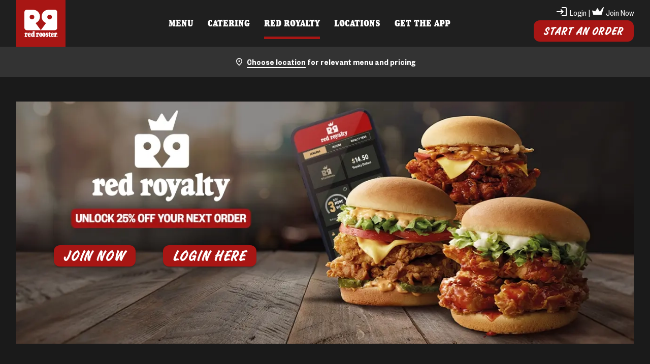

--- FILE ---
content_type: text/html
request_url: https://www.redrooster.com.au/redroyalty-info/
body_size: 14892
content:
<!DOCTYPE html><html lang="en"><head><meta charSet="utf-8"/><title>Red Rooster - Roast Chicken Takeaway and Delivery</title><meta http-equiv="X-UA-Compatible" content="IE=edge"/><meta content="width=device-width, initial-scale=1" name="viewport"/><meta content="Read about Red Rooster right now! The best roast chicken, fried chicken available to takeaway, deliver, or simply click &amp; collect." name="description"/><meta content="Red Rooster" name="author"/><meta content="Red Rooster - Roast Chicken Takeaway and Delivery" property="og:title"/><meta content="Read about Red Rooster right now! The best roast chicken, fried chicken available to takeaway, deliver, or simply click &amp; collect." property="og:description"/><meta content="https://www.redrooster.com.au/redroyalty-info/" property="og:url"/><meta content="website" property="og:type"/><meta content="Red Rooster - Roast Chicken Takeaway and Delivery" property="og:site_name"/><meta property="og:image" content="https://www.redrooster.com.au/assets/images/rr/opengraph.jpg"/><meta property="og:image:width" content="500"/><meta property="og:image:height" content="500"/><meta content="Red Rooster - Roast Chicken Takeaway and Delivery" property="twitter:title"/><meta content="https://www.redrooster.com.au/redroyalty-info/" property="twitter:link"/><meta name="theme-color" content="#a81614"/><meta name="msapplication-navbutton-color" content="#a81614"/><meta name="apple-mobile-web-app-status-bar-style" content="#a81614"/><meta name="apple-mobile-web-app-capable" content="yes"/><link rel="shortcut icon" href="/favicon-rr.ico"/><meta name="next-head-count" content="21"/><meta name="emotion-insertion-point" content=""/><style data-emotion="mui-style-global 0"></style><style data-emotion="mui-style 5poeop 1qsxih2 191lty2 1yxmbwk vubbuv 1x7skt0 1xhj18k 1ujsas3 j33qsd 1ivft5u 7mk7o3 14w4kcq bw5h54 1y1r7k3 8bqj2l r05fw6 1hw9j7s wkpw2c 1f0nh38 16sgdub 10rsc8f 1hxfwvu 1ww6gtj 1cfv64k 1gg7nhz 1b1exnw 1x9xv2i zmnxdm 1wu1r8n 1kdfnvg 8qb8m4 zv7ju9 28hawf 1yuhvjn 1at62qq 1qm1lh 1006en0 1iji0d4 17o5nyn 1fx8m19 14qn6d0 a0y2e3 hboir5 8atqhb u7qq7e j7qwjs dvxtzn zaltu2 ndy3c5">.mui-style-5poeop{background-color:#fff;color:rgba(0, 0, 0, 0.87);-webkit-transition:box-shadow 300ms cubic-bezier(0.4, 0, 0.2, 1) 0ms;transition:box-shadow 300ms cubic-bezier(0.4, 0, 0.2, 1) 0ms;box-shadow:0px 2px 4px -1px rgba(0,0,0,0.2),0px 4px 5px 0px rgba(0,0,0,0.14),0px 1px 10px 0px rgba(0,0,0,0.12);display:-webkit-box;display:-webkit-flex;display:-ms-flexbox;display:flex;-webkit-flex-direction:column;-ms-flex-direction:column;flex-direction:column;width:100%;box-sizing:border-box;-webkit-flex-shrink:0;-ms-flex-negative:0;flex-shrink:0;position:fixed;z-index:1100;top:0;left:auto;right:0;background-color:#1976d2;color:#fff;}@media print{.mui-style-5poeop{position:absolute;}}.mui-style-1qsxih2{width:100%;margin-left:auto;box-sizing:border-box;margin-right:auto;display:block;padding-left:16px;padding-right:16px;}@media (min-width:600px){.mui-style-1qsxih2{padding-left:24px;padding-right:24px;}}@media (min-width:1200px){.mui-style-1qsxih2{max-width:1200px;}}.mui-style-191lty2{position:relative;display:-webkit-box;display:-webkit-flex;display:-ms-flexbox;display:flex;-webkit-align-items:center;-webkit-box-align:center;-ms-flex-align:center;align-items:center;padding-left:16px;padding-right:16px;min-height:56px;}@media (min-width:600px){.mui-style-191lty2{padding-left:24px;padding-right:24px;}}@media (min-width:0px) and (orientation: landscape){.mui-style-191lty2{min-height:48px;}}@media (min-width:600px){.mui-style-191lty2{min-height:64px;}}.mui-style-1yxmbwk{display:-webkit-inline-box;display:-webkit-inline-flex;display:-ms-inline-flexbox;display:inline-flex;-webkit-align-items:center;-webkit-box-align:center;-ms-flex-align:center;align-items:center;-webkit-box-pack:center;-ms-flex-pack:center;-webkit-justify-content:center;justify-content:center;position:relative;box-sizing:border-box;-webkit-tap-highlight-color:transparent;background-color:transparent;outline:0;border:0;margin:0;border-radius:0;padding:0;cursor:pointer;-webkit-user-select:none;-moz-user-select:none;-ms-user-select:none;user-select:none;vertical-align:middle;-moz-appearance:none;-webkit-appearance:none;-webkit-text-decoration:none;text-decoration:none;color:inherit;text-align:center;-webkit-flex:0 0 auto;-ms-flex:0 0 auto;flex:0 0 auto;font-size:1.5rem;padding:8px;border-radius:50%;overflow:visible;color:rgba(0, 0, 0, 0.54);-webkit-transition:background-color 150ms cubic-bezier(0.4, 0, 0.2, 1) 0ms;transition:background-color 150ms cubic-bezier(0.4, 0, 0.2, 1) 0ms;}.mui-style-1yxmbwk::-moz-focus-inner{border-style:none;}.mui-style-1yxmbwk.Mui-disabled{pointer-events:none;cursor:default;}@media print{.mui-style-1yxmbwk{-webkit-print-color-adjust:exact;color-adjust:exact;}}.mui-style-1yxmbwk:hover{background-color:rgba(0, 0, 0, 0.04);}@media (hover: none){.mui-style-1yxmbwk:hover{background-color:transparent;}}.mui-style-1yxmbwk.Mui-disabled{background-color:transparent;color:rgba(0, 0, 0, 0.26);}.mui-style-vubbuv{-webkit-user-select:none;-moz-user-select:none;-ms-user-select:none;user-select:none;width:1em;height:1em;display:inline-block;fill:currentColor;-webkit-flex-shrink:0;-ms-flex-negative:0;flex-shrink:0;-webkit-transition:fill 200ms cubic-bezier(0.4, 0, 0.2, 1) 0ms;transition:fill 200ms cubic-bezier(0.4, 0, 0.2, 1) 0ms;font-size:1.5rem;}.mui-style-1x7skt0{background-color:#fff;color:rgba(0, 0, 0, 0.87);-webkit-transition:box-shadow 300ms cubic-bezier(0.4, 0, 0.2, 1) 0ms;transition:box-shadow 300ms cubic-bezier(0.4, 0, 0.2, 1) 0ms;box-shadow:0px 2px 4px -1px rgba(0,0,0,0.2),0px 4px 5px 0px rgba(0,0,0,0.14),0px 1px 10px 0px rgba(0,0,0,0.12);display:-webkit-box;display:-webkit-flex;display:-ms-flexbox;display:flex;-webkit-flex-direction:column;-ms-flex-direction:column;flex-direction:column;width:100%;box-sizing:border-box;-webkit-flex-shrink:0;-ms-flex-negative:0;flex-shrink:0;position:static;background-color:#1976d2;color:#fff;}.mui-style-1xhj18k{display:-webkit-box;display:-webkit-flex;display:-ms-flexbox;display:flex;-webkit-flex-direction:row;-ms-flex-direction:row;flex-direction:row;}.mui-style-1ujsas3{display:-webkit-inline-box;display:-webkit-inline-flex;display:-ms-inline-flexbox;display:inline-flex;-webkit-align-items:center;-webkit-box-align:center;-ms-flex-align:center;align-items:center;-webkit-box-pack:center;-ms-flex-pack:center;-webkit-justify-content:center;justify-content:center;position:relative;box-sizing:border-box;-webkit-tap-highlight-color:transparent;background-color:transparent;outline:0;border:0;margin:0;border-radius:0;padding:0;cursor:pointer;-webkit-user-select:none;-moz-user-select:none;-ms-user-select:none;user-select:none;vertical-align:middle;-moz-appearance:none;-webkit-appearance:none;-webkit-text-decoration:none;text-decoration:none;color:inherit;font-family:"Roboto","Helvetica","Arial",sans-serif;font-weight:500;font-size:0.875rem;line-height:1.75;letter-spacing:0.02857em;text-transform:uppercase;min-width:64px;padding:6px 8px;border-radius:4px;-webkit-transition:background-color 250ms cubic-bezier(0.4, 0, 0.2, 1) 0ms,box-shadow 250ms cubic-bezier(0.4, 0, 0.2, 1) 0ms,border-color 250ms cubic-bezier(0.4, 0, 0.2, 1) 0ms,color 250ms cubic-bezier(0.4, 0, 0.2, 1) 0ms;transition:background-color 250ms cubic-bezier(0.4, 0, 0.2, 1) 0ms,box-shadow 250ms cubic-bezier(0.4, 0, 0.2, 1) 0ms,border-color 250ms cubic-bezier(0.4, 0, 0.2, 1) 0ms,color 250ms cubic-bezier(0.4, 0, 0.2, 1) 0ms;color:#1976d2;}.mui-style-1ujsas3::-moz-focus-inner{border-style:none;}.mui-style-1ujsas3.Mui-disabled{pointer-events:none;cursor:default;}@media print{.mui-style-1ujsas3{-webkit-print-color-adjust:exact;color-adjust:exact;}}.mui-style-1ujsas3:hover{-webkit-text-decoration:none;text-decoration:none;background-color:rgba(25, 118, 210, 0.04);}@media (hover: none){.mui-style-1ujsas3:hover{background-color:transparent;}}.mui-style-1ujsas3.Mui-disabled{color:rgba(0, 0, 0, 0.26);}.mui-style-j33qsd{display:-webkit-box;display:-webkit-flex;display:-ms-flexbox;display:flex;position:absolute;height:100%;width:100%;left:0px;-webkit-box-pack:start;-ms-flex-pack:start;-webkit-justify-content:start;justify-content:start;-webkit-align-items:center;-webkit-box-align:center;-ms-flex-align:center;align-items:center;}.mui-style-1ivft5u{position:relative;width:100%;bottom:-120px;}.mui-style-7mk7o3{background-color:#fff;color:rgba(0, 0, 0, 0.87);-webkit-transition:box-shadow 300ms cubic-bezier(0.4, 0, 0.2, 1) 0ms;transition:box-shadow 300ms cubic-bezier(0.4, 0, 0.2, 1) 0ms;border-radius:4px;box-shadow:none;position:relative;margin-top:-100px;padding:0px;width:100%;background-color:transparent;z-index:10;}.mui-style-14w4kcq{box-sizing:border-box;display:-webkit-box;display:-webkit-flex;display:-ms-flexbox;display:flex;-webkit-box-flex-wrap:wrap;-webkit-flex-wrap:wrap;-ms-flex-wrap:wrap;flex-wrap:wrap;width:100%;-webkit-flex-direction:row;-ms-flex-direction:row;flex-direction:row;width:100%;}.mui-style-bw5h54{box-sizing:border-box;margin:0;-webkit-flex-direction:row;-ms-flex-direction:row;flex-direction:row;-webkit-flex-basis:100%;-ms-flex-preferred-size:100%;flex-basis:100%;-webkit-box-flex:0;-webkit-flex-grow:0;-ms-flex-positive:0;flex-grow:0;max-width:100%;padding:16px;}@media (min-width:600px){.mui-style-bw5h54{-webkit-flex-basis:100%;-ms-flex-preferred-size:100%;flex-basis:100%;-webkit-box-flex:0;-webkit-flex-grow:0;-ms-flex-positive:0;flex-grow:0;max-width:100%;}}@media (min-width:900px){.mui-style-bw5h54{-webkit-flex-basis:100%;-ms-flex-preferred-size:100%;flex-basis:100%;-webkit-box-flex:0;-webkit-flex-grow:0;-ms-flex-positive:0;flex-grow:0;max-width:100%;}}@media (min-width:1200px){.mui-style-bw5h54{-webkit-flex-basis:100%;-ms-flex-preferred-size:100%;flex-basis:100%;-webkit-box-flex:0;-webkit-flex-grow:0;-ms-flex-positive:0;flex-grow:0;max-width:100%;}}@media (min-width:1536px){.mui-style-bw5h54{-webkit-flex-basis:100%;-ms-flex-preferred-size:100%;flex-basis:100%;-webkit-box-flex:0;-webkit-flex-grow:0;-ms-flex-positive:0;flex-grow:0;max-width:100%;}}.mui-style-1y1r7k3{box-sizing:border-box;margin:0;-webkit-flex-direction:row;-ms-flex-direction:row;flex-direction:row;-webkit-flex-basis:100%;-ms-flex-preferred-size:100%;flex-basis:100%;-webkit-box-flex:0;-webkit-flex-grow:0;-ms-flex-positive:0;flex-grow:0;max-width:100%;width:100%;display:-webkit-box;display:-webkit-flex;display:-ms-flexbox;display:flex;-webkit-align-items:center;-webkit-box-align:center;-ms-flex-align:center;align-items:center;padding:0px;}@media (min-width:600px){.mui-style-1y1r7k3{-webkit-flex-basis:100%;-ms-flex-preferred-size:100%;flex-basis:100%;-webkit-box-flex:0;-webkit-flex-grow:0;-ms-flex-positive:0;flex-grow:0;max-width:100%;}}@media (min-width:900px){.mui-style-1y1r7k3{-webkit-flex-basis:100%;-ms-flex-preferred-size:100%;flex-basis:100%;-webkit-box-flex:0;-webkit-flex-grow:0;-ms-flex-positive:0;flex-grow:0;max-width:100%;}}@media (min-width:1200px){.mui-style-1y1r7k3{-webkit-flex-basis:100%;-ms-flex-preferred-size:100%;flex-basis:100%;-webkit-box-flex:0;-webkit-flex-grow:0;-ms-flex-positive:0;flex-grow:0;max-width:100%;}}@media (min-width:1536px){.mui-style-1y1r7k3{-webkit-flex-basis:100%;-ms-flex-preferred-size:100%;flex-basis:100%;-webkit-box-flex:0;-webkit-flex-grow:0;-ms-flex-positive:0;flex-grow:0;max-width:100%;}}.mui-style-1y1r7k3 .swiper{width:100%;display:-webkit-box;display:-webkit-flex;display:-ms-flexbox;display:flex;}.mui-style-1y1r7k3 .swiper-wrapper{display:-webkit-box;display:-webkit-flex;display:-ms-flexbox;display:flex;-webkit-box-pack:start;-ms-flex-pack:start;-webkit-justify-content:start;justify-content:start;}.mui-style-1y1r7k3 .swiper-button-next{background-color:#000;color:#fff;font-weight:700;height:48px;width:48px;border-radius:50%;}.mui-style-1y1r7k3 .swiper-button-next::after{font-size:24px;}.mui-style-1y1r7k3 .swiper-button-prev{background-color:#000;color:#fff;font-weight:700;height:48px;width:48px;border-radius:50%;}.mui-style-1y1r7k3 .swiper-button-prev::after{font-size:24px;}.mui-style-8bqj2l{box-sizing:border-box;display:-webkit-box;display:-webkit-flex;display:-ms-flexbox;display:flex;-webkit-box-flex-wrap:wrap;-webkit-flex-wrap:wrap;-ms-flex-wrap:wrap;flex-wrap:wrap;width:100%;-webkit-flex-direction:row;-ms-flex-direction:row;flex-direction:row;width:100%;z-index:10;-webkit-box-pack:center;-ms-flex-pack:center;-webkit-justify-content:center;justify-content:center;margin-top:0px;position:relative;}.mui-style-r05fw6{width:100%;-webkit-box-pack:center;-ms-flex-pack:center;-webkit-justify-content:center;justify-content:center;display:-webkit-box;display:-webkit-flex;display:-ms-flexbox;display:flex;}.mui-style-r05fw6 .MuiButtonBase-root{font-weight:400;margin-left:4px;margin-right:4px;margin-bottom:10px;padding-top:0;color:#FFFFFF!important;background-color:undefined!important;}.mui-style-r05fw6 .MuiButtonBase-root img{max-width:250px;}.mui-style-1hw9j7s{display:-webkit-inline-box;display:-webkit-inline-flex;display:-ms-inline-flexbox;display:inline-flex;-webkit-align-items:center;-webkit-box-align:center;-ms-flex-align:center;align-items:center;-webkit-box-pack:center;-ms-flex-pack:center;-webkit-justify-content:center;justify-content:center;position:relative;box-sizing:border-box;-webkit-tap-highlight-color:transparent;background-color:transparent;outline:0;border:0;margin:0;border-radius:0;padding:0;cursor:pointer;-webkit-user-select:none;-moz-user-select:none;-ms-user-select:none;user-select:none;vertical-align:middle;-moz-appearance:none;-webkit-appearance:none;-webkit-text-decoration:none;text-decoration:none;color:inherit;font-family:"Roboto","Helvetica","Arial",sans-serif;font-weight:500;font-size:0.875rem;line-height:1.75;letter-spacing:0.02857em;text-transform:uppercase;min-width:64px;padding:6px 16px;border-radius:4px;-webkit-transition:background-color 250ms cubic-bezier(0.4, 0, 0.2, 1) 0ms,box-shadow 250ms cubic-bezier(0.4, 0, 0.2, 1) 0ms,border-color 250ms cubic-bezier(0.4, 0, 0.2, 1) 0ms,color 250ms cubic-bezier(0.4, 0, 0.2, 1) 0ms;transition:background-color 250ms cubic-bezier(0.4, 0, 0.2, 1) 0ms,box-shadow 250ms cubic-bezier(0.4, 0, 0.2, 1) 0ms,border-color 250ms cubic-bezier(0.4, 0, 0.2, 1) 0ms,color 250ms cubic-bezier(0.4, 0, 0.2, 1) 0ms;color:#fff;background-color:#1976d2;box-shadow:0px 3px 1px -2px rgba(0,0,0,0.2),0px 2px 2px 0px rgba(0,0,0,0.14),0px 1px 5px 0px rgba(0,0,0,0.12);}.mui-style-1hw9j7s::-moz-focus-inner{border-style:none;}.mui-style-1hw9j7s.Mui-disabled{pointer-events:none;cursor:default;}@media print{.mui-style-1hw9j7s{-webkit-print-color-adjust:exact;color-adjust:exact;}}.mui-style-1hw9j7s:hover{-webkit-text-decoration:none;text-decoration:none;background-color:#1565c0;box-shadow:0px 2px 4px -1px rgba(0,0,0,0.2),0px 4px 5px 0px rgba(0,0,0,0.14),0px 1px 10px 0px rgba(0,0,0,0.12);}@media (hover: none){.mui-style-1hw9j7s:hover{background-color:#1976d2;}}.mui-style-1hw9j7s:active{box-shadow:0px 5px 5px -3px rgba(0,0,0,0.2),0px 8px 10px 1px rgba(0,0,0,0.14),0px 3px 14px 2px rgba(0,0,0,0.12);}.mui-style-1hw9j7s.Mui-focusVisible{box-shadow:0px 3px 5px -1px rgba(0,0,0,0.2),0px 6px 10px 0px rgba(0,0,0,0.14),0px 1px 18px 0px rgba(0,0,0,0.12);}.mui-style-1hw9j7s.Mui-disabled{color:rgba(0, 0, 0, 0.26);box-shadow:none;background-color:rgba(0, 0, 0, 0.12);}.mui-style-wkpw2c{display:-webkit-box;display:-webkit-flex;display:-ms-flexbox;display:flex;-webkit-flex-direction:column;-ms-flex-direction:column;flex-direction:column;-webkit-box-pack:center;-ms-flex-pack:center;-webkit-justify-content:center;justify-content:center;-webkit-align-items:center;-webkit-box-align:center;-ms-flex-align:center;align-items:center;}.mui-style-1f0nh38{box-sizing:border-box;display:-webkit-box;display:-webkit-flex;display:-ms-flexbox;display:flex;-webkit-box-flex-wrap:wrap;-webkit-flex-wrap:wrap;-ms-flex-wrap:wrap;flex-wrap:wrap;width:100%;-webkit-flex-direction:row;-ms-flex-direction:row;flex-direction:row;margin-top:-16px;width:100%;display:-webkit-box;display:-webkit-flex;display:-ms-flexbox;display:flex;-webkit-box-pack:Center;-ms-flex-pack:Center;-webkit-justify-content:Center;justify-content:Center;position:relative;}.mui-style-1f0nh38>.MuiGrid-item{padding-top:16px;}@media (min-width:600px){.mui-style-1f0nh38{width:calc(100% + 16px);margin-left:-16px;}.mui-style-1f0nh38>.MuiGrid-item{padding-left:16px;}}.mui-style-1f0nh38 .swiper{position:unset;}@media (min-width:600px){.mui-style-1f0nh38 .swiper-wrapper{width:100vw;}}.mui-style-1f0nh38 .swiper-slide{display:-webkit-box;display:-webkit-flex;display:-ms-flexbox;display:flex;-webkit-box-pack:center;-ms-flex-pack:center;-webkit-justify-content:center;justify-content:center;}.mui-style-1f0nh38 .swiper-button-next{background-color:#000;color:#fff;height:40px;width:40px;border-radius:50%;}.mui-style-1f0nh38 .swiper-button-next::after{font-size:20px;}.mui-style-1f0nh38 .swiper-button-prev{background-color:#000;color:#fff;height:40px;width:40px;border-radius:50%;}.mui-style-1f0nh38 .swiper-button-prev::after{font-size:20px;}.mui-style-1f0nh38 .swiper-pagination{margin:-30px 0;}.mui-style-16sgdub{box-sizing:border-box;display:-webkit-box;display:-webkit-flex;display:-ms-flexbox;display:flex;-webkit-box-flex-wrap:wrap;-webkit-flex-wrap:wrap;-ms-flex-wrap:wrap;flex-wrap:wrap;width:100%;-webkit-flex-direction:row;-ms-flex-direction:row;flex-direction:row;width:100%;display:-webkit-box;display:-webkit-flex;display:-ms-flexbox;display:flex;-webkit-box-pack:center;-ms-flex-pack:center;-webkit-justify-content:center;justify-content:center;position:relative;}.mui-style-16sgdub .swiper{position:unset;}.mui-style-16sgdub .swiper-wrapper{height:90%;}.mui-style-16sgdub .swiper-slide{display:-webkit-box;display:-webkit-flex;display:-ms-flexbox;display:flex;-webkit-box-pack:center;-ms-flex-pack:center;-webkit-justify-content:center;justify-content:center;}.mui-style-16sgdub .swiper-button-next{background-color:#000;color:#fff;height:40px;width:40px;border-radius:50%;}.mui-style-16sgdub .swiper-button-next::after{font-size:20px;}.mui-style-16sgdub .swiper-button-prev{background-color:#000;color:#fff;height:40px;width:40px;border-radius:50%;}.mui-style-16sgdub .swiper-button-prev::after{font-size:20px;}.mui-style-16sgdub .swiper-pagination{margin:-30px 0;}.mui-style-10rsc8f{background-color:#fff;color:rgba(0, 0, 0, 0.87);-webkit-transition:box-shadow 300ms cubic-bezier(0.4, 0, 0.2, 1) 0ms;transition:box-shadow 300ms cubic-bezier(0.4, 0, 0.2, 1) 0ms;border-radius:4px;box-shadow:0px 2px 1px -1px rgba(0,0,0,0.2),0px 1px 1px 0px rgba(0,0,0,0.14),0px 1px 3px 0px rgba(0,0,0,0.12);background-color:#a81614!important;}.mui-style-1hxfwvu{box-sizing:border-box;display:-webkit-box;display:-webkit-flex;display:-ms-flexbox;display:flex;-webkit-box-flex-wrap:wrap;-webkit-flex-wrap:wrap;-ms-flex-wrap:wrap;flex-wrap:wrap;width:100%;-webkit-flex-direction:row;-ms-flex-direction:row;flex-direction:row;width:100%;height:100%;}.mui-style-1ww6gtj{box-sizing:border-box;-webkit-flex-direction:row;-ms-flex-direction:row;flex-direction:row;-webkit-flex-basis:100%;-ms-flex-preferred-size:100%;flex-basis:100%;-webkit-box-flex:0;-webkit-flex-grow:0;-ms-flex-positive:0;flex-grow:0;max-width:100%;display:-webkit-box;display:-webkit-flex;display:-ms-flexbox;display:flex;-webkit-box-pack:center;-ms-flex-pack:center;-webkit-justify-content:center;justify-content:center;-webkit-align-items:start;-webkit-box-align:start;-ms-flex-align:start;align-items:start;}@media (min-width:600px){.mui-style-1ww6gtj{-webkit-flex-basis:100%;-ms-flex-preferred-size:100%;flex-basis:100%;-webkit-box-flex:0;-webkit-flex-grow:0;-ms-flex-positive:0;flex-grow:0;max-width:100%;}}@media (min-width:900px){.mui-style-1ww6gtj{-webkit-flex-basis:100%;-ms-flex-preferred-size:100%;flex-basis:100%;-webkit-box-flex:0;-webkit-flex-grow:0;-ms-flex-positive:0;flex-grow:0;max-width:100%;}}@media (min-width:1200px){.mui-style-1ww6gtj{-webkit-flex-basis:100%;-ms-flex-preferred-size:100%;flex-basis:100%;-webkit-box-flex:0;-webkit-flex-grow:0;-ms-flex-positive:0;flex-grow:0;max-width:100%;}}@media (min-width:1536px){.mui-style-1ww6gtj{-webkit-flex-basis:100%;-ms-flex-preferred-size:100%;flex-basis:100%;-webkit-box-flex:0;-webkit-flex-grow:0;-ms-flex-positive:0;flex-grow:0;max-width:100%;}}.mui-style-1cfv64k{box-sizing:border-box;display:-webkit-box;display:-webkit-flex;display:-ms-flexbox;display:flex;-webkit-box-flex-wrap:wrap;-webkit-flex-wrap:wrap;-ms-flex-wrap:wrap;flex-wrap:wrap;width:100%;-webkit-flex-direction:row;-ms-flex-direction:row;flex-direction:row;width:100%;padding-left:16px;padding-right:16px;-webkit-box-flex-wrap:initial;-webkit-flex-wrap:initial;-ms-flex-wrap:initial;flex-wrap:initial;}.mui-style-1gg7nhz{box-sizing:border-box;-webkit-flex-direction:row;-ms-flex-direction:row;flex-direction:row;-webkit-flex-basis:16.666667%;-ms-flex-preferred-size:16.666667%;flex-basis:16.666667%;-webkit-box-flex:0;-webkit-flex-grow:0;-ms-flex-positive:0;flex-grow:0;max-width:16.666667%;}@media (min-width:600px){.mui-style-1gg7nhz{-webkit-flex-basis:16.666667%;-ms-flex-preferred-size:16.666667%;flex-basis:16.666667%;-webkit-box-flex:0;-webkit-flex-grow:0;-ms-flex-positive:0;flex-grow:0;max-width:16.666667%;}}@media (min-width:900px){.mui-style-1gg7nhz{-webkit-flex-basis:16.666667%;-ms-flex-preferred-size:16.666667%;flex-basis:16.666667%;-webkit-box-flex:0;-webkit-flex-grow:0;-ms-flex-positive:0;flex-grow:0;max-width:16.666667%;}}@media (min-width:1200px){.mui-style-1gg7nhz{-webkit-flex-basis:16.666667%;-ms-flex-preferred-size:16.666667%;flex-basis:16.666667%;-webkit-box-flex:0;-webkit-flex-grow:0;-ms-flex-positive:0;flex-grow:0;max-width:16.666667%;}}@media (min-width:1536px){.mui-style-1gg7nhz{-webkit-flex-basis:16.666667%;-ms-flex-preferred-size:16.666667%;flex-basis:16.666667%;-webkit-box-flex:0;-webkit-flex-grow:0;-ms-flex-positive:0;flex-grow:0;max-width:16.666667%;}}.mui-style-1b1exnw{box-sizing:border-box;-webkit-flex-direction:row;-ms-flex-direction:row;flex-direction:row;-webkit-flex-basis:83.333333%;-ms-flex-preferred-size:83.333333%;flex-basis:83.333333%;-webkit-box-flex:0;-webkit-flex-grow:0;-ms-flex-positive:0;flex-grow:0;max-width:83.333333%;}@media (min-width:600px){.mui-style-1b1exnw{-webkit-flex-basis:83.333333%;-ms-flex-preferred-size:83.333333%;flex-basis:83.333333%;-webkit-box-flex:0;-webkit-flex-grow:0;-ms-flex-positive:0;flex-grow:0;max-width:83.333333%;}}@media (min-width:900px){.mui-style-1b1exnw{-webkit-flex-basis:83.333333%;-ms-flex-preferred-size:83.333333%;flex-basis:83.333333%;-webkit-box-flex:0;-webkit-flex-grow:0;-ms-flex-positive:0;flex-grow:0;max-width:83.333333%;}}@media (min-width:1200px){.mui-style-1b1exnw{-webkit-flex-basis:83.333333%;-ms-flex-preferred-size:83.333333%;flex-basis:83.333333%;-webkit-box-flex:0;-webkit-flex-grow:0;-ms-flex-positive:0;flex-grow:0;max-width:83.333333%;}}@media (min-width:1536px){.mui-style-1b1exnw{-webkit-flex-basis:83.333333%;-ms-flex-preferred-size:83.333333%;flex-basis:83.333333%;-webkit-box-flex:0;-webkit-flex-grow:0;-ms-flex-positive:0;flex-grow:0;max-width:83.333333%;}}.mui-style-1x9xv2i{box-sizing:border-box;-webkit-flex-direction:row;-ms-flex-direction:row;flex-direction:row;-webkit-flex-basis:100%;-ms-flex-preferred-size:100%;flex-basis:100%;-webkit-box-flex:0;-webkit-flex-grow:0;-ms-flex-positive:0;flex-grow:0;max-width:100%;width:100%;display:-webkit-box;display:-webkit-flex;display:-ms-flexbox;display:flex;-webkit-box-pack:center;-ms-flex-pack:center;-webkit-justify-content:center;justify-content:center;-webkit-align-items:center;-webkit-box-align:center;-ms-flex-align:center;align-items:center;-webkit-flex-direction:column;-ms-flex-direction:column;flex-direction:column;}@media (min-width:600px){.mui-style-1x9xv2i{-webkit-flex-basis:100%;-ms-flex-preferred-size:100%;flex-basis:100%;-webkit-box-flex:0;-webkit-flex-grow:0;-ms-flex-positive:0;flex-grow:0;max-width:100%;}}@media (min-width:900px){.mui-style-1x9xv2i{-webkit-flex-basis:100%;-ms-flex-preferred-size:100%;flex-basis:100%;-webkit-box-flex:0;-webkit-flex-grow:0;-ms-flex-positive:0;flex-grow:0;max-width:100%;}}@media (min-width:1200px){.mui-style-1x9xv2i{-webkit-flex-basis:100%;-ms-flex-preferred-size:100%;flex-basis:100%;-webkit-box-flex:0;-webkit-flex-grow:0;-ms-flex-positive:0;flex-grow:0;max-width:100%;}}@media (min-width:1536px){.mui-style-1x9xv2i{-webkit-flex-basis:100%;-ms-flex-preferred-size:100%;flex-basis:100%;-webkit-box-flex:0;-webkit-flex-grow:0;-ms-flex-positive:0;flex-grow:0;max-width:100%;}}.mui-style-zmnxdm{background-color:#fff;color:rgba(0, 0, 0, 0.87);-webkit-transition:box-shadow 300ms cubic-bezier(0.4, 0, 0.2, 1) 0ms;transition:box-shadow 300ms cubic-bezier(0.4, 0, 0.2, 1) 0ms;border-radius:4px;box-shadow:none;}.mui-style-1wu1r8n{box-sizing:border-box;display:-webkit-box;display:-webkit-flex;display:-ms-flexbox;display:flex;-webkit-box-flex-wrap:wrap;-webkit-flex-wrap:wrap;-ms-flex-wrap:wrap;flex-wrap:wrap;width:100%;-webkit-flex-direction:row;-ms-flex-direction:row;flex-direction:row;width:100%;display:-webkit-box;display:-webkit-flex;display:-ms-flexbox;display:flex;-webkit-box-pack:center;-ms-flex-pack:center;-webkit-justify-content:center;justify-content:center;position:relative;}.mui-style-1wu1r8n .swiper{position:unset;}@media (min-width:600px){.mui-style-1wu1r8n .swiper-wrapper{width:100vw;}}.mui-style-1wu1r8n .swiper-slide{display:-webkit-box;display:-webkit-flex;display:-ms-flexbox;display:flex;-webkit-box-pack:center;-ms-flex-pack:center;-webkit-justify-content:center;justify-content:center;}.mui-style-1wu1r8n .swiper-button-next{background-color:#000;color:#fff;height:40px;width:40px;border-radius:50%;}.mui-style-1wu1r8n .swiper-button-next::after{font-size:20px;}.mui-style-1wu1r8n .swiper-button-prev{background-color:#000;color:#fff;height:40px;width:40px;border-radius:50%;}.mui-style-1wu1r8n .swiper-button-prev::after{font-size:20px;}.mui-style-1wu1r8n .swiper-pagination{margin:-30px 0;}.mui-style-1kdfnvg{box-sizing:border-box;-webkit-flex-direction:row;-ms-flex-direction:row;flex-direction:row;-webkit-flex-basis:100%;-ms-flex-preferred-size:100%;flex-basis:100%;-webkit-box-flex:0;-webkit-flex-grow:0;-ms-flex-positive:0;flex-grow:0;max-width:100%;}@media (min-width:600px){.mui-style-1kdfnvg{-webkit-flex-basis:100%;-ms-flex-preferred-size:100%;flex-basis:100%;-webkit-box-flex:0;-webkit-flex-grow:0;-ms-flex-positive:0;flex-grow:0;max-width:100%;}}@media (min-width:900px){.mui-style-1kdfnvg{-webkit-flex-basis:100%;-ms-flex-preferred-size:100%;flex-basis:100%;-webkit-box-flex:0;-webkit-flex-grow:0;-ms-flex-positive:0;flex-grow:0;max-width:100%;}}@media (min-width:1200px){.mui-style-1kdfnvg{-webkit-flex-basis:100%;-ms-flex-preferred-size:100%;flex-basis:100%;-webkit-box-flex:0;-webkit-flex-grow:0;-ms-flex-positive:0;flex-grow:0;max-width:100%;}}@media (min-width:1536px){.mui-style-1kdfnvg{-webkit-flex-basis:100%;-ms-flex-preferred-size:100%;flex-basis:100%;-webkit-box-flex:0;-webkit-flex-grow:0;-ms-flex-positive:0;flex-grow:0;max-width:100%;}}.mui-style-8qb8m4{margin-bottom:48px;}.mui-style-zv7ju9{margin-top:0px;}.mui-style-28hawf{margin-bottom:16px;margin-top:24px;}.mui-style-1yuhvjn{margin-top:16px;}.mui-style-1at62qq{margin-left:16px;margin-right:16px;}.mui-style-1qm1lh{margin-bottom:16px;}.mui-style-1006en0{background-color:#fff;color:rgba(0, 0, 0, 0.87);-webkit-transition:box-shadow 300ms cubic-bezier(0.4, 0, 0.2, 1) 0ms;transition:box-shadow 300ms cubic-bezier(0.4, 0, 0.2, 1) 0ms;border-radius:4px;box-shadow:0px 2px 1px -1px rgba(0,0,0,0.2),0px 1px 1px 0px rgba(0,0,0,0.14),0px 1px 3px 0px rgba(0,0,0,0.12);position:relative;-webkit-transition:margin 150ms cubic-bezier(0.4, 0, 0.2, 1) 0ms;transition:margin 150ms cubic-bezier(0.4, 0, 0.2, 1) 0ms;overflow-anchor:none;border-radius:0;margin-bottom:16px;border-radius:12px!important;}.mui-style-1006en0:before{position:absolute;left:0;top:-1px;right:0;height:1px;content:"";opacity:1;background-color:rgba(0, 0, 0, 0.12);-webkit-transition:opacity 150ms cubic-bezier(0.4, 0, 0.2, 1) 0ms,background-color 150ms cubic-bezier(0.4, 0, 0.2, 1) 0ms;transition:opacity 150ms cubic-bezier(0.4, 0, 0.2, 1) 0ms,background-color 150ms cubic-bezier(0.4, 0, 0.2, 1) 0ms;}.mui-style-1006en0:first-of-type:before{display:none;}.mui-style-1006en0.Mui-expanded:before{opacity:0;}.mui-style-1006en0.Mui-expanded:first-of-type{margin-top:0;}.mui-style-1006en0.Mui-expanded:last-of-type{margin-bottom:0;}.mui-style-1006en0.Mui-expanded+.mui-style-1006en0.Mui-expanded:before{display:none;}.mui-style-1006en0.Mui-disabled{background-color:rgba(0, 0, 0, 0.12);}.mui-style-1006en0:first-of-type{border-top-left-radius:4px;border-top-right-radius:4px;}.mui-style-1006en0:last-of-type{border-bottom-left-radius:4px;border-bottom-right-radius:4px;}@supports (-ms-ime-align: auto){.mui-style-1006en0:last-of-type{border-bottom-left-radius:0;border-bottom-right-radius:0;}}.mui-style-1006en0.Mui-expanded{margin:16px 0;}.mui-style-1iji0d4{display:-webkit-inline-box;display:-webkit-inline-flex;display:-ms-inline-flexbox;display:inline-flex;-webkit-align-items:center;-webkit-box-align:center;-ms-flex-align:center;align-items:center;-webkit-box-pack:center;-ms-flex-pack:center;-webkit-justify-content:center;justify-content:center;position:relative;box-sizing:border-box;-webkit-tap-highlight-color:transparent;background-color:transparent;outline:0;border:0;margin:0;border-radius:0;padding:0;cursor:pointer;-webkit-user-select:none;-moz-user-select:none;-ms-user-select:none;user-select:none;vertical-align:middle;-moz-appearance:none;-webkit-appearance:none;-webkit-text-decoration:none;text-decoration:none;color:inherit;display:-webkit-box;display:-webkit-flex;display:-ms-flexbox;display:flex;min-height:48px;padding:0px 16px;-webkit-transition:min-height 150ms cubic-bezier(0.4, 0, 0.2, 1) 0ms,background-color 150ms cubic-bezier(0.4, 0, 0.2, 1) 0ms;transition:min-height 150ms cubic-bezier(0.4, 0, 0.2, 1) 0ms,background-color 150ms cubic-bezier(0.4, 0, 0.2, 1) 0ms;}.mui-style-1iji0d4::-moz-focus-inner{border-style:none;}.mui-style-1iji0d4.Mui-disabled{pointer-events:none;cursor:default;}@media print{.mui-style-1iji0d4{-webkit-print-color-adjust:exact;color-adjust:exact;}}.mui-style-1iji0d4.Mui-focusVisible{background-color:rgba(0, 0, 0, 0.12);}.mui-style-1iji0d4.Mui-disabled{opacity:0.38;}.mui-style-1iji0d4:hover:not(.Mui-disabled){cursor:pointer;}.mui-style-1iji0d4.Mui-expanded{min-height:64px;}.mui-style-17o5nyn{display:-webkit-box;display:-webkit-flex;display:-ms-flexbox;display:flex;-webkit-box-flex:1;-webkit-flex-grow:1;-ms-flex-positive:1;flex-grow:1;margin:12px 0;-webkit-transition:margin 150ms cubic-bezier(0.4, 0, 0.2, 1) 0ms;transition:margin 150ms cubic-bezier(0.4, 0, 0.2, 1) 0ms;}.mui-style-17o5nyn.Mui-expanded{margin:20px 0;}.mui-style-1fx8m19{display:-webkit-box;display:-webkit-flex;display:-ms-flexbox;display:flex;color:rgba(0, 0, 0, 0.54);-webkit-transform:rotate(0deg);-moz-transform:rotate(0deg);-ms-transform:rotate(0deg);transform:rotate(0deg);-webkit-transition:-webkit-transform 150ms cubic-bezier(0.4, 0, 0.2, 1) 0ms;transition:transform 150ms cubic-bezier(0.4, 0, 0.2, 1) 0ms;}.mui-style-1fx8m19.Mui-expanded{-webkit-transform:rotate(180deg);-moz-transform:rotate(180deg);-ms-transform:rotate(180deg);transform:rotate(180deg);}.mui-style-14qn6d0{-webkit-user-select:none;-moz-user-select:none;-ms-user-select:none;user-select:none;width:1em;height:1em;display:inline-block;fill:currentColor;-webkit-flex-shrink:0;-ms-flex-negative:0;flex-shrink:0;-webkit-transition:fill 200ms cubic-bezier(0.4, 0, 0.2, 1) 0ms;transition:fill 200ms cubic-bezier(0.4, 0, 0.2, 1) 0ms;font-size:1.5rem;height:40px;width:48px;size:large;}.mui-style-a0y2e3{height:0;overflow:hidden;-webkit-transition:height 300ms cubic-bezier(0.4, 0, 0.2, 1) 0ms;transition:height 300ms cubic-bezier(0.4, 0, 0.2, 1) 0ms;visibility:hidden;}.mui-style-hboir5{display:-webkit-box;display:-webkit-flex;display:-ms-flexbox;display:flex;width:100%;}.mui-style-8atqhb{width:100%;}.mui-style-u7qq7e{padding:8px 16px 16px;}.mui-style-j7qwjs{display:-webkit-box;display:-webkit-flex;display:-ms-flexbox;display:flex;-webkit-flex-direction:column;-ms-flex-direction:column;flex-direction:column;}.mui-style-dvxtzn{display:-webkit-box;display:-webkit-flex;display:-ms-flexbox;display:flex;-webkit-flex-direction:column;-ms-flex-direction:column;flex-direction:column;-webkit-align-items:center;-webkit-box-align:center;-ms-flex-align:center;align-items:center;}.mui-style-zaltu2{display:-webkit-box;display:-webkit-flex;display:-ms-flexbox;display:flex;-webkit-flex-direction:column;-ms-flex-direction:column;flex-direction:column;-webkit-flex-direction:row;-ms-flex-direction:row;flex-direction:row;}.mui-style-ndy3c5{box-sizing:border-box;display:-webkit-box;display:-webkit-flex;display:-ms-flexbox;display:flex;-webkit-box-flex-wrap:wrap;-webkit-flex-wrap:wrap;-ms-flex-wrap:wrap;flex-wrap:wrap;width:100%;-webkit-flex-direction:row;-ms-flex-direction:row;flex-direction:row;width:calc(100% + 16px);margin-left:-16px;width:100%;}.mui-style-ndy3c5>.MuiGrid-item{padding-left:16px;}</style><link rel="preload" href="/assets/fonts/rr/BobbyJones/BobbyJones-Regular.woff2" as="font" type="font/woff2" crossorigin="anonymous"/><link rel="preload" href="/assets/fonts/rr/FoundersGrosteskCond/FoundersGroteskCond-Reg.woff2" as="font" type="font/woff2" crossorigin="anonymous"/><link rel="preload" href="/assets/fonts/rr/FoundersGrosteskCond/FoundersGroteskCond-Semi-Bold.woff2" as="font" type="font/woff2" crossorigin="anonymous"/><link rel="preload" href="/assets/fonts/rr/UberMove/UberMoveBold.woff2" as="font" type="font/woff2" crossorigin="anonymous"/><script type="text/javascript" src="https://www.googletagmanager.com/gtag/js?id=G-YW6J57K0XW" async=""></script><script type="text/javascript" id="google-analytics">
          window.dataLayer = window.dataLayer || [];
          function gtag(){dataLayer.push(arguments);}
          gtag('js', new Date());
          gtag('config', 'G-YW6J57K0XW', {
          page_path: window.location.pathname,
          });
          </script><script type="text/javascript" id="google-tag-manager">
          (function(w,d,s,l,i){w[l]=w[l]||[];w[l].push({'gtm.start':
          new Date().getTime(),event:'gtm.js'});var f=d.getElementsByTagName(s)[0],
          j=d.createElement(s),dl=l!='dataLayer'?'&l='+l:'';j.async=true;j.src=
          'https://www.googletagmanager.com/gtm.js?id='+i+dl;f.parentNode.insertBefore(j,f);
          })(window,document,'script','dataLayer','GTM-KXL4RV');
          </script><noscript><iframe src="https://www.googletagmanager.com/ns.html?id=GTM-KXL4RV"
            height="0" width="0" style="display:none;visibility:hidden"></iframe></noscript><link rel="preload" href="/_next/static/css/a3f37aa2f7021662.css" as="style"/><link rel="stylesheet" href="/_next/static/css/a3f37aa2f7021662.css" data-n-g=""/><noscript data-n-css=""></noscript><script defer="" nomodule="" src="/_next/static/chunks/polyfills-c67a75d1b6f99dc8.js"></script><script src="/_next/static/chunks/main-12286f2516483084.js" defer=""></script><script src="/_next/static/chunks/pages/_app-a5fa524ab1676f59.js" defer=""></script><script src="/_next/static/chunks/pages/%5Bslug%5D-04d3c920f78dfd66.js" defer=""></script><script src="/_next/static/prd-build2221/_buildManifest.js" defer=""></script><script src="/_next/static/prd-build2221/_ssgManifest.js" defer=""></script></head><body class="theme-rr"><div id="pre-loader" style="align-items:center;display:flex;overflow:hidden;height:100vh;justify-content:center;width:100%"><span style="box-sizing:border-box;display:inline-block;overflow:hidden;width:initial;height:initial;background:none;opacity:1;border:0;margin:0;padding:0;position:relative;max-width:100%"><span style="box-sizing:border-box;display:block;width:initial;height:initial;background:none;opacity:1;border:0;margin:0;padding:0;max-width:100%"><img style="display:block;max-width:100%;width:initial;height:initial;background:none;opacity:1;border:0;margin:0;padding:0" alt="" aria-hidden="true" src="data:image/svg+xml,%3csvg%20xmlns=%27http://www.w3.org/2000/svg%27%20version=%271.1%27%20width=%27300%27%20height=%27300%27/%3e"/></span><img alt="opengraph" src="[data-uri]" decoding="async" data-nimg="intrinsic" style="position:absolute;top:0;left:0;bottom:0;right:0;box-sizing:border-box;padding:0;border:none;margin:auto;display:block;width:0;height:0;min-width:100%;max-width:100%;min-height:100%;max-height:100%"/><noscript><img alt="opengraph" srcSet="/_next/image/?url=%2Fassets%2Fimages%2Frr%2Fopengraph.jpg&amp;w=384&amp;q=75 1x, /_next/image/?url=%2Fassets%2Fimages%2Frr%2Fopengraph.jpg&amp;w=768&amp;q=75 2x" src="/_next/image/?url=%2Fassets%2Fimages%2Frr%2Fopengraph.jpg&amp;w=768&amp;q=75" decoding="async" data-nimg="intrinsic" style="position:absolute;top:0;left:0;bottom:0;right:0;box-sizing:border-box;padding:0;border:none;margin:auto;display:block;width:0;height:0;min-width:100%;max-width:100%;min-height:100%;max-height:100%" loading="lazy"/></noscript></span></div><div id="__next" data-reactroot=""><style>#nprogress{pointer-events:none}#nprogress .bar{background:#a81614;position:fixed;z-index:1600;top: 0;left:0;width:100%;height:5px}#nprogress .peg{display:block;position:absolute;right:0;width:100px;height:100%;box-shadow:0 0 10px #a81614,0 0 5px #a81614;opacity:1;-webkit-transform:rotate(3deg) translate(0px,-4px);-ms-transform:rotate(3deg) translate(0px,-4px);transform:rotate(3deg) translate(0px,-4px)}#nprogress .spinner{display:block;position:fixed;z-index:1600;top: 15px;right:15px}#nprogress .spinner-icon{width:18px;height:18px;box-sizing:border-box;border:2px solid transparent;border-top-color:#a81614;border-left-color:#a81614;border-radius:50%;-webkit-animation:nprogress-spinner 400ms linear infinite;animation:nprogress-spinner 400ms linear infinite}.nprogress-custom-parent{overflow:hidden;position:relative}.nprogress-custom-parent #nprogress .bar,.nprogress-custom-parent #nprogress .spinner{position:absolute}@-webkit-keyframes nprogress-spinner{0%{-webkit-transform:rotate(0deg)}100%{-webkit-transform:rotate(360deg)}}@keyframes nprogress-spinner{0%{transform:rotate(0deg)}100%{transform:rotate(360deg)}}</style><div class="redroyalty-info"><div class="header-container"><div class="mobile-header MuiBox-root mui-style-0"><header class="MuiPaper-root MuiPaper-elevation MuiPaper-elevation4 MuiAppBar-root MuiAppBar-colorPrimary MuiAppBar-positionFixed header-appbar mui-fixed mui-style-5poeop"><div class="MuiContainer-root MuiContainer-maxWidthLg container      mui-style-1qsxih2"><div class="container-content" style="width:100%"><div class="MuiToolbar-root MuiToolbar-gutters MuiToolbar-regular header-toolbar mui-style-191lty2"><div class="left"><button class="MuiButtonBase-root MuiIconButton-root MuiIconButton-sizeMedium btn-menu mui-style-1yxmbwk" tabindex="0" type="button"><svg class="MuiSvgIcon-root MuiSvgIcon-fontSizeMedium mui-style-vubbuv" focusable="false" aria-hidden="true" viewBox="0 0 24 24" data-testid="PersonOutlineOutlinedIcon"><path d="M12 5.9c1.16 0 2.1.94 2.1 2.1s-.94 2.1-2.1 2.1S9.9 9.16 9.9 8s.94-2.1 2.1-2.1m0 9c2.97 0 6.1 1.46 6.1 2.1v1.1H5.9V17c0-.64 3.13-2.1 6.1-2.1M12 4C9.79 4 8 5.79 8 8s1.79 4 4 4 4-1.79 4-4-1.79-4-4-4zm0 9c-2.67 0-8 1.34-8 4v3h16v-3c0-2.66-5.33-4-8-4z"></path></svg></button></div><div class="middle"><a class="logo-container" href="/"><span style="box-sizing:border-box;display:inline-block;overflow:hidden;width:initial;height:initial;background:none;opacity:1;border:0;margin:0;padding:0;position:relative;max-width:100%"><span style="box-sizing:border-box;display:block;width:initial;height:initial;background:none;opacity:1;border:0;margin:0;padding:0;max-width:100%"><img style="display:block;max-width:100%;width:initial;height:initial;background:none;opacity:1;border:0;margin:0;padding:0" alt="" aria-hidden="true" src="data:image/svg+xml,%3csvg%20xmlns=%27http://www.w3.org/2000/svg%27%20version=%271.1%27%20width=%2740%27%20height=%2726%27/%3e"/></span><img alt="logo-mobile" src="[data-uri]" decoding="async" data-nimg="intrinsic" style="position:absolute;top:0;left:0;bottom:0;right:0;box-sizing:border-box;padding:0;border:none;margin:auto;display:block;width:0;height:0;min-width:100%;max-width:100%;min-height:100%;max-height:100%"/><noscript><img alt="logo-mobile" srcSet="/assets/images/rr/rr-logo-mobile.svg 1x, /assets/images/rr/rr-logo-mobile.svg 2x" src="/assets/images/rr/rr-logo-mobile.svg" decoding="async" data-nimg="intrinsic" style="position:absolute;top:0;left:0;bottom:0;right:0;box-sizing:border-box;padding:0;border:none;margin:auto;display:block;width:0;height:0;min-width:100%;max-width:100%;min-height:100%;max-height:100%" loading="lazy"/></noscript></span></a></div><div class="right"><button class="MuiButtonBase-root MuiIconButton-root MuiIconButton-sizeMedium btn-voucher mui-style-1yxmbwk" tabindex="0" type="button"><svg width="24" height="24" viewBox="0 0 24 24" fill="none" xmlns="http://www.w3.org/2000/svg"><path d="m2 12 8.59 8.58 1.415 1.415 1.415-1.415 1.666-1.666a2.696 2.696 0 0 1 3.8-3.8l1.704-1.704L22 12l-1.41-1.41L12 2 8.885 5.115a2.696 2.696 0 0 1-3.799 3.799L2 12z" stroke="currentColor" stroke-width="2" stroke-linecap="round" stroke-linejoin="round"></path></svg></button><button class="MuiButtonBase-root MuiIconButton-root MuiIconButton-sizeMedium btn-menu mui-style-1yxmbwk" tabindex="0" type="button"><svg class="MuiSvgIcon-root MuiSvgIcon-fontSizeMedium mui-style-vubbuv" focusable="false" aria-hidden="true" viewBox="0 0 24 24" data-testid="MenuIcon"><path d="M3 18h18v-2H3v2zm0-5h18v-2H3v2zm0-7v2h18V6H3z"></path></svg></button></div></div></div></div></header><div class="blank-header"></div><header class="MuiPaper-root MuiPaper-elevation MuiPaper-elevation4 MuiAppBar-root MuiAppBar-colorPrimary MuiAppBar-positionStatic toast-appbar mobile active 
                delivery mui-style-1x7skt0"><div class="icon delivery"><svg class="MuiSvgIcon-root MuiSvgIcon-fontSizeMedium mui-style-vubbuv" focusable="false" aria-hidden="true" viewBox="0 0 24 24" data-testid="PlaceOutlinedIcon"><path d="M12 12c-1.1 0-2-.9-2-2s.9-2 2-2 2 .9 2 2-.9 2-2 2zm6-1.8C18 6.57 15.35 4 12 4s-6 2.57-6 6.2c0 2.34 1.95 5.44 6 9.14 4.05-3.7 6-6.8 6-9.14zM12 2c4.2 0 8 3.22 8 8.2 0 3.32-2.67 7.25-8 11.8-5.33-4.55-8-8.48-8-11.8C4 5.22 7.8 2 12 2z"></path></svg></div><div class="label"><span class="underline">Choose location</span><span> for relevant menu and pricing</span></div></header></div><div class="desktop-header  MuiBox-root mui-style-0"><header class="MuiPaper-root MuiPaper-elevation MuiPaper-elevation4 MuiAppBar-root MuiAppBar-colorPrimary MuiAppBar-positionFixed header-appbar mui-fixed mui-style-5poeop"><div class="MuiContainer-root MuiContainer-maxWidthLg container      mui-style-1qsxih2"><div class="container-content" style="width:100%"><div class="MuiToolbar-root MuiToolbar-gutters MuiToolbar-regular header-toolbar mui-style-191lty2"><div class="left "><a class="logo-container" href="/"><span style="box-sizing:border-box;display:inline-block;overflow:hidden;width:initial;height:initial;background:none;opacity:1;border:0;margin:0;padding:0;position:relative;max-width:100%"><span style="box-sizing:border-box;display:block;width:initial;height:initial;background:none;opacity:1;border:0;margin:0;padding:0;max-width:100%"><img style="display:block;max-width:100%;width:initial;height:initial;background:none;opacity:1;border:0;margin:0;padding:0" alt="" aria-hidden="true" src="data:image/svg+xml,%3csvg%20xmlns=%27http://www.w3.org/2000/svg%27%20version=%271.1%27%20width=%2770%27%20height=%2760%27/%3e"/></span><img alt="rr-logo" src="[data-uri]" decoding="async" data-nimg="intrinsic" style="position:absolute;top:0;left:0;bottom:0;right:0;box-sizing:border-box;padding:0;border:none;margin:auto;display:block;width:0;height:0;min-width:100%;max-width:100%;min-height:100%;max-height:100%"/><noscript><img alt="rr-logo" srcSet="/assets/images/rr/rr-logo.svg 1x, /assets/images/rr/rr-logo.svg 2x" src="/assets/images/rr/rr-logo.svg" decoding="async" data-nimg="intrinsic" style="position:absolute;top:0;left:0;bottom:0;right:0;box-sizing:border-box;padding:0;border:none;margin:auto;display:block;width:0;height:0;min-width:100%;max-width:100%;min-height:100%;max-height:100%" loading="lazy"/></noscript></span></a></div><div class="middle"><ul class="menu"><li class="menu-item "><a style="display:inline-flex;align-items:center;gap:4px" href="/menu/">Menu<!-- --> </a></li><li class="menu-item "><a style="display:inline-flex;align-items:center;gap:4px" href="/catering/">Catering<!-- --> </a></li><li class="menu-item active"><a style="display:inline-flex;align-items:center;gap:4px" href="/redroyalty-info/">Red Royalty<!-- --> </a></li><li class="menu-item "><a style="display:inline-flex;align-items:center;gap:4px" href="/locations/">Locations<!-- --> </a></li><li class="menu-item "><a style="display:inline-flex;align-items:center;gap:4px" href="/mobile/">Get The App<!-- --> </a></li></ul></div><div class="right"><div class="top"><div class="mui-style-1xhj18k"><div class="quick-cta-item login"><div class="icon"><svg class="MuiSvgIcon-root MuiSvgIcon-fontSizeMedium mui-style-vubbuv" focusable="false" aria-hidden="true" viewBox="0 0 24 24" data-testid="LoginOutlinedIcon"><path d="M11 7 9.6 8.4l2.6 2.6H2v2h10.2l-2.6 2.6L11 17l5-5-5-5zm9 12h-8v2h8c1.1 0 2-.9 2-2V5c0-1.1-.9-2-2-2h-8v2h8v14z"></path></svg></div><span class="label">Login</span></div><div class="quick-cta-item separator" href="#"><span class="label">|</span></div><div class="quick-cta-item join"><div class="icon join-now"><svg xmlns="http://www.w3.org/2000/svg" width="23" height="15" viewBox="0 0 23 15" fill="none"><path fill="#fff" d="M16.123 7.9a1.176 1.176 0 0 1-1.87-.214L11.247 2.72a.853.853 0 0 0-1.464-.013L6.78 7.717c-.301.503-.939.702-1.48.464L1.104 6.649c-.582-.264-1.22.237-1.086.85l2.113 7.003A.64.64 0 0 0 2.76 15H18.3a.64.64 0 0 0 .617-.457L22.967.979c.229-.775-.766-1.322-1.32-.727l-5.524 7.647Z"></path></svg></div><span class="label">Join Now</span></div></div></div><div class="bottom mui-style-1xhj18k"><div class="start-order  "><button class="MuiButton-root MuiButton-text MuiButton-textPrimary MuiButton-sizeMedium MuiButton-textSizeMedium MuiButtonBase-root button regular primary  null null undefined 
      undefined mui-style-1ujsas3" tabindex="0" type="button">Start an Order</button></div></div></div></div></div></div></header><div class="blank-header"></div><header class="MuiPaper-root MuiPaper-elevation MuiPaper-elevation4 MuiAppBar-root MuiAppBar-colorPrimary MuiAppBar-positionStatic toast-appbar active  delivery mui-style-1x7skt0"><div class="MuiContainer-root MuiContainer-maxWidthLg container      mui-style-1qsxih2"><div class="container-content" style="width:100%"><div class="icon"><svg class="MuiSvgIcon-root MuiSvgIcon-fontSizeMedium mui-style-vubbuv" focusable="false" aria-hidden="true" viewBox="0 0 24 24" data-testid="PlaceOutlinedIcon"><path d="M12 12c-1.1 0-2-.9-2-2s.9-2 2-2 2 .9 2 2-.9 2-2 2zm6-1.8C18 6.57 15.35 4 12 4s-6 2.57-6 6.2c0 2.34 1.95 5.44 6 9.14 4.05-3.7 6-6.8 6-9.14zM12 2c4.2 0 8 3.22 8 8.2 0 3.32-2.67 7.25-8 11.8-5.33-4.55-8-8.48-8-11.8C4 5.22 7.8 2 12 2z"></path></svg></div><div class="label"><span class="underline">Choose location</span><span> for relevant menu and pricing</span></div></div></div></header></div></div><div class="page-content  "><div class="full-width-image-banner disable-zoom banner-width-fixed-width" data-banner-width="fixed-width" style="margin-top:16px;margin-bottom:16px"><span style="box-sizing:border-box;display:block;overflow:hidden;width:initial;height:initial;background:none;opacity:1;border:0;margin:0;padding:0;position:relative"><span style="box-sizing:border-box;display:block;width:initial;height:initial;background:none;opacity:1;border:0;margin:0;padding:0;padding-top:39.25588458618071%"></span><img src="[data-uri]" decoding="async" data-nimg="responsive" class="image" style="position:absolute;top:0;left:0;bottom:0;right:0;box-sizing:border-box;padding:0;border:none;margin:auto;display:block;width:0;height:0;min-width:100%;max-width:100%;min-height:100%;max-height:100%"/><noscript><img sizes="100vw" srcSet="/_next/image/?url=https%3A%2F%2Fimages.ctfassets.net%2F05btqiaa5h9m%2F4VPtz1tJrI7xsFDoqnzvpF%2F8eb340a3a4b1bbedd5596d1c46220103%2FRed_royalty_banner.webp&amp;w=480&amp;q=100 480w, /_next/image/?url=https%3A%2F%2Fimages.ctfassets.net%2F05btqiaa5h9m%2F4VPtz1tJrI7xsFDoqnzvpF%2F8eb340a3a4b1bbedd5596d1c46220103%2FRed_royalty_banner.webp&amp;w=768&amp;q=100 768w, /_next/image/?url=https%3A%2F%2Fimages.ctfassets.net%2F05btqiaa5h9m%2F4VPtz1tJrI7xsFDoqnzvpF%2F8eb340a3a4b1bbedd5596d1c46220103%2FRed_royalty_banner.webp&amp;w=1080&amp;q=100 1080w, /_next/image/?url=https%3A%2F%2Fimages.ctfassets.net%2F05btqiaa5h9m%2F4VPtz1tJrI7xsFDoqnzvpF%2F8eb340a3a4b1bbedd5596d1c46220103%2FRed_royalty_banner.webp&amp;w=1200&amp;q=100 1200w, /_next/image/?url=https%3A%2F%2Fimages.ctfassets.net%2F05btqiaa5h9m%2F4VPtz1tJrI7xsFDoqnzvpF%2F8eb340a3a4b1bbedd5596d1c46220103%2FRed_royalty_banner.webp&amp;w=1920&amp;q=100 1920w" src="/_next/image/?url=https%3A%2F%2Fimages.ctfassets.net%2F05btqiaa5h9m%2F4VPtz1tJrI7xsFDoqnzvpF%2F8eb340a3a4b1bbedd5596d1c46220103%2FRed_royalty_banner.webp&amp;w=1920&amp;q=100" decoding="async" data-nimg="responsive" style="position:absolute;top:0;left:0;bottom:0;right:0;box-sizing:border-box;padding:0;border:none;margin:auto;display:block;width:0;height:0;min-width:100%;max-width:100%;min-height:100%;max-height:100%" class="image" loading="lazy"/></noscript></span><div class="content-container"><div class="text-wrapper"><div class="MuiBox-root mui-style-j33qsd"><div class="MuiBox-root mui-style-1ivft5u"><div class="MuiPaper-root MuiPaper-elevation MuiPaper-rounded MuiPaper-elevation0 cta-group mui-style-7mk7o3"><div class="MuiGrid-root MuiGrid-container mui-style-14w4kcq"><div class="MuiGrid-root MuiGrid-item MuiGrid-grid-xs-12 mui-style-bw5h54"><div class="MuiGrid-root MuiGrid-item MuiGrid-grid-xs-12 mui-style-1y1r7k3"><div class="swiper"><div class="swiper-wrapper"><div class="swiper-slide"><div class="MuiGrid-root MuiGrid-container call-to-action mui-style-8bqj2l"><a target="_self" style="text-decoration:none" href="/redroyalty/signup/"><div class="MuiBox-root mui-style-r05fw6"><button class="MuiButton-root MuiButton-contained MuiButton-containedPrimary MuiButton-sizeMedium MuiButton-containedSizeMedium MuiButtonBase-root button mui-style-1hw9j7s" tabindex="0" type="button">JOIN NOW</button></div></a></div></div><div class="swiper-slide"><div class="MuiGrid-root MuiGrid-container call-to-action mui-style-8bqj2l"><a target="_self" style="text-decoration:none" href="/redroyalty/signin/"><div class="MuiBox-root mui-style-r05fw6"><button class="MuiButton-root MuiButton-contained MuiButton-containedPrimary MuiButton-sizeMedium MuiButton-containedSizeMedium MuiButtonBase-root button mui-style-1hw9j7s" tabindex="0" type="button">LOGIN HERE</button></div></a></div></div></div><div class="swiper-button-prev"></div><div class="swiper-button-next"></div></div></div></div></div></div></div></div></div></div></div><div class="oporto-title mui-style-wkpw2c" style="margin-top:50px"><h2>MEMBER PERKS</h2></div><div class="MuiGrid-root MuiGrid-container opo-perks-group theme mui-style-1f0nh38"></div><div class="oporto-title mui-style-wkpw2c" style="margin-top:50px"><h2>Easy To Get Started</h2></div><div class="MuiGrid-root MuiGrid-container opo-adventure-tile-group mui-style-16sgdub"><div class="swiper"><div class="swiper-wrapper"><div class="swiper-slide"><div class="MuiPaper-root MuiPaper-elevation MuiPaper-rounded MuiPaper-elevation1 opo-adventure-tile mui-style-10rsc8f"><div class="MuiGrid-root MuiGrid-container mui-style-1hxfwvu"><div class="MuiGrid-root MuiGrid-grid-xs-12 tile-header mui-style-1ww6gtj"><div class="MuiGrid-root MuiGrid-container mui-style-1cfv64k"><div class="MuiGrid-root MuiGrid-grid-xs-2 tile-header-number mui-style-1gg7nhz">1.</div><div class="MuiGrid-root MuiGrid-grid-xs-10 tile-header-title mui-style-1b1exnw">SIGN UP</div></div></div><div class="MuiGrid-root MuiGrid-grid-xs-12 tile-description mui-style-1x9xv2i"><div class="MuiPaper-root MuiPaper-elevation MuiPaper-rounded MuiPaper-elevation0 tile-description-content mui-style-zmnxdm"><p>Sign up to Red Royalty online or by providing your mobile number instore. </p></div></div></div></div></div><div class="swiper-slide"><div class="MuiPaper-root MuiPaper-elevation MuiPaper-rounded MuiPaper-elevation1 opo-adventure-tile mui-style-10rsc8f"><div class="MuiGrid-root MuiGrid-container mui-style-1hxfwvu"><div class="MuiGrid-root MuiGrid-grid-xs-12 tile-header mui-style-1ww6gtj"><div class="MuiGrid-root MuiGrid-container mui-style-1cfv64k"><div class="MuiGrid-root MuiGrid-grid-xs-2 tile-header-number mui-style-1gg7nhz">2.</div><div class="MuiGrid-root MuiGrid-grid-xs-10 tile-header-title mui-style-1b1exnw">GET YOUR REWARDS</div></div></div><div class="MuiGrid-root MuiGrid-grid-xs-12 tile-description mui-style-1x9xv2i"><div class="MuiPaper-root MuiPaper-elevation MuiPaper-rounded MuiPaper-elevation0 tile-description-content mui-style-zmnxdm"><p>Receive your Welcome Reward and complete your profile online to receive a Birthday Reward. </p></div></div></div></div></div><div class="swiper-slide"><div class="MuiPaper-root MuiPaper-elevation MuiPaper-rounded MuiPaper-elevation1 opo-adventure-tile mui-style-10rsc8f"><div class="MuiGrid-root MuiGrid-container mui-style-1hxfwvu"><div class="MuiGrid-root MuiGrid-grid-xs-12 tile-header mui-style-1ww6gtj"><div class="MuiGrid-root MuiGrid-container mui-style-1cfv64k"><div class="MuiGrid-root MuiGrid-grid-xs-2 tile-header-number mui-style-1gg7nhz"> 3.</div><div class="MuiGrid-root MuiGrid-grid-xs-10 tile-header-title mui-style-1b1exnw">WATCH YOUR INBOX</div></div></div><div class="MuiGrid-root MuiGrid-grid-xs-12 tile-description mui-style-1x9xv2i"><div class="MuiPaper-root MuiPaper-elevation MuiPaper-rounded MuiPaper-elevation0 tile-description-content mui-style-zmnxdm"><p>Keep an eye on your inbox for exclusive offers, news and surprises straight to your inbox. </p></div></div></div></div></div><div class="swiper-slide"><div class="MuiPaper-root MuiPaper-elevation MuiPaper-rounded MuiPaper-elevation1 opo-adventure-tile mui-style-10rsc8f"><div class="MuiGrid-root MuiGrid-container mui-style-1hxfwvu"><div class="MuiGrid-root MuiGrid-grid-xs-12 tile-header mui-style-1ww6gtj"><div class="MuiGrid-root MuiGrid-container mui-style-1cfv64k"><div class="MuiGrid-root MuiGrid-grid-xs-2 tile-header-number mui-style-1gg7nhz"> 4.</div><div class="MuiGrid-root MuiGrid-grid-xs-10 tile-header-title mui-style-1b1exnw">START SCANNING</div></div></div><div class="MuiGrid-root MuiGrid-grid-xs-12 tile-description mui-style-1x9xv2i"><div class="MuiPaper-root MuiPaper-elevation MuiPaper-rounded MuiPaper-elevation0 tile-description-content mui-style-zmnxdm"><p>Scan your Red Rooster app each time you visit a store or login to your account when ordering online to earn and redeem Red Royalty dollars in every transaction. </p></div></div></div></div></div></div><div class="swiper-pagination"></div></div></div><div class="oporto-title mui-style-wkpw2c" style="margin-top:50px"><h2>Membership Level</h2></div><div class="MuiGrid-root MuiGrid-container theme mui-style-1wu1r8n"></div><div class="MuiGrid-root MuiGrid-grid-xs-12 faq-group mui-style-1kdfnvg"><div class="MuiContainer-root MuiContainer-maxWidthLg mui-style-1qsxih2"><div class="MuiBox-root mui-style-8qb8m4"><div class="maxis MuiBox-root mui-style-zv7ju9"><div class="MuiBox-root mui-style-28hawf"><div class="oporto-title mui-style-wkpw2c" style="margin-top:0px"><h2>Have More Questions?</h2></div><div class="MuiBox-root mui-style-1yuhvjn"><div class="maxis MuiBox-root mui-style-1at62qq"><div class="MuiBox-root mui-style-1qm1lh"><div class="MuiPaper-root MuiPaper-elevation MuiPaper-rounded MuiPaper-elevation1 MuiAccordion-root MuiAccordion-rounded MuiAccordion-gutters faq mui-style-1006en0"><div class="MuiButtonBase-root MuiAccordionSummary-root MuiAccordionSummary-gutters faq-summary mui-style-1iji0d4" tabindex="0" role="button" aria-expanded="false" id="panel1a-header-1" aria-controls="panel1a-content"><div class="MuiAccordionSummary-content MuiAccordionSummary-contentGutters mui-style-17o5nyn">What Is Red Royalty?</div><div class="MuiAccordionSummary-expandIconWrapper mui-style-1fx8m19"><svg class="MuiSvgIcon-root MuiSvgIcon-fontSizeMedium mui-style-14qn6d0" focusable="false" aria-hidden="true" viewBox="0 0 24 24" data-testid="ExpandMoreIcon"><path d="M16.59 8.59 12 13.17 7.41 8.59 6 10l6 6 6-6z"></path></svg></div></div><div class="MuiCollapse-root MuiCollapse-vertical MuiCollapse-hidden mui-style-a0y2e3" style="min-height:0px"><div class="MuiCollapse-wrapper MuiCollapse-vertical mui-style-hboir5"><div class="MuiCollapse-wrapperInner MuiCollapse-vertical mui-style-8atqhb"><div aria-labelledby="panel1a-header-1" id="panel1a-content" role="region" class="MuiAccordion-region"><div class="MuiAccordionDetails-root mui-style-u7qq7e"><p>Red Royalty is Red Rooster’s exciting loyalty program! It rewards and recognises our regular customers with special offers as well as Red Royalty Dollars to spend at Red Rooster in restaurant or online. </p></div></div></div></div></div></div></div></div><div class="maxis MuiBox-root mui-style-1at62qq"><div class="MuiBox-root mui-style-1qm1lh"><div class="MuiPaper-root MuiPaper-elevation MuiPaper-rounded MuiPaper-elevation1 MuiAccordion-root MuiAccordion-rounded MuiAccordion-gutters faq mui-style-1006en0"><div class="MuiButtonBase-root MuiAccordionSummary-root MuiAccordionSummary-gutters faq-summary mui-style-1iji0d4" tabindex="0" role="button" aria-expanded="false" id="panel1a-header-1" aria-controls="panel1a-content"><div class="MuiAccordionSummary-content MuiAccordionSummary-contentGutters mui-style-17o5nyn">How Do I Earn Red Royalty Dollars?</div><div class="MuiAccordionSummary-expandIconWrapper mui-style-1fx8m19"><svg class="MuiSvgIcon-root MuiSvgIcon-fontSizeMedium mui-style-14qn6d0" focusable="false" aria-hidden="true" viewBox="0 0 24 24" data-testid="ExpandMoreIcon"><path d="M16.59 8.59 12 13.17 7.41 8.59 6 10l6 6 6-6z"></path></svg></div></div><div class="MuiCollapse-root MuiCollapse-vertical MuiCollapse-hidden mui-style-a0y2e3" style="min-height:0px"><div class="MuiCollapse-wrapper MuiCollapse-vertical mui-style-hboir5"><div class="MuiCollapse-wrapperInner MuiCollapse-vertical mui-style-8atqhb"><div aria-labelledby="panel1a-header-1" id="panel1a-content" role="region" class="MuiAccordion-region"><div class="MuiAccordionDetails-root mui-style-u7qq7e"><p>Earning Red Royalty dollars could not be easier. Once you&#x27;re signed up and your account is verified, just login and transact online via the website or app, and you&#x27;ll earn your Red Royalty dollars.</p><p>If you&#x27;re buying our chicken instore, in the drive-thru, or on a kiosk, you&#x27;ll be able to identify yourself in one of two ways. The first is to scan the barcode that is available in your app or on the website, or also on physical printed cards for those customers that still have one!</p><p>Earning is instant.</p></div></div></div></div></div></div></div></div><div class="maxis MuiBox-root mui-style-1at62qq"><div class="MuiBox-root mui-style-1qm1lh"><div class="MuiPaper-root MuiPaper-elevation MuiPaper-rounded MuiPaper-elevation1 MuiAccordion-root MuiAccordion-rounded MuiAccordion-gutters faq mui-style-1006en0"><div class="MuiButtonBase-root MuiAccordionSummary-root MuiAccordionSummary-gutters faq-summary mui-style-1iji0d4" tabindex="0" role="button" aria-expanded="false" id="panel1a-header-1" aria-controls="panel1a-content"><div class="MuiAccordionSummary-content MuiAccordionSummary-contentGutters mui-style-17o5nyn">How Do I Use My Red Royalty Dollars?</div><div class="MuiAccordionSummary-expandIconWrapper mui-style-1fx8m19"><svg class="MuiSvgIcon-root MuiSvgIcon-fontSizeMedium mui-style-14qn6d0" focusable="false" aria-hidden="true" viewBox="0 0 24 24" data-testid="ExpandMoreIcon"><path d="M16.59 8.59 12 13.17 7.41 8.59 6 10l6 6 6-6z"></path></svg></div></div><div class="MuiCollapse-root MuiCollapse-vertical MuiCollapse-hidden mui-style-a0y2e3" style="min-height:0px"><div class="MuiCollapse-wrapper MuiCollapse-vertical mui-style-hboir5"><div class="MuiCollapse-wrapperInner MuiCollapse-vertical mui-style-8atqhb"><div aria-labelledby="panel1a-header-1" id="panel1a-content" role="region" class="MuiAccordion-region"><div class="MuiAccordionDetails-root mui-style-u7qq7e"><p>Redeeming your loyalty dollars is easy!</p><p>IN RESTAURANT Simply scan your physical card/app or tell the crew member your mobile phone number when purchasing. Just let them know how much you&#x27;d like to redeem, and they&#x27;ll take that off your order.</p><p>ONLINE ORDERING You can also redeem Red Royalty dollars when you order online. Simply select the amount you would like to spend at the checkout.</p><p>A reminder that you won&#x27;t be able to redeem Red Royalty dollars until your account is successfully verified (only one account per person), and you&#x27;ve accumulated a minimum of $0.05.</p></div></div></div></div></div></div></div></div><div class="maxis MuiBox-root mui-style-1at62qq"><div class="MuiBox-root mui-style-1qm1lh"><div class="MuiPaper-root MuiPaper-elevation MuiPaper-rounded MuiPaper-elevation1 MuiAccordion-root MuiAccordion-rounded MuiAccordion-gutters faq mui-style-1006en0"><div class="MuiButtonBase-root MuiAccordionSummary-root MuiAccordionSummary-gutters faq-summary mui-style-1iji0d4" tabindex="0" role="button" aria-expanded="false" id="panel1a-header-1" aria-controls="panel1a-content"><div class="MuiAccordionSummary-content MuiAccordionSummary-contentGutters mui-style-17o5nyn">How does the Welcome Voucher work?</div><div class="MuiAccordionSummary-expandIconWrapper mui-style-1fx8m19"><svg class="MuiSvgIcon-root MuiSvgIcon-fontSizeMedium mui-style-14qn6d0" focusable="false" aria-hidden="true" viewBox="0 0 24 24" data-testid="ExpandMoreIcon"><path d="M16.59 8.59 12 13.17 7.41 8.59 6 10l6 6 6-6z"></path></svg></div></div><div class="MuiCollapse-root MuiCollapse-vertical MuiCollapse-hidden mui-style-a0y2e3" style="min-height:0px"><div class="MuiCollapse-wrapper MuiCollapse-vertical mui-style-hboir5"><div class="MuiCollapse-wrapperInner MuiCollapse-vertical mui-style-8atqhb"><div aria-labelledby="panel1a-header-1" id="panel1a-content" role="region" class="MuiAccordion-region"><div class="MuiAccordionDetails-root mui-style-u7qq7e"><p>The welcome voucher is automatically added to your account when you verify the account by entering the One Time Password (OTP) we send you when you join. The voucher will expire after 14 days. The voucher can be redeemed online or at any participating Red Rooster restaurant. It must be used in one transaction only and cannot be exchanged for cash.</p></div></div></div></div></div></div></div></div><div class="maxis MuiBox-root mui-style-1at62qq"><div class="MuiBox-root mui-style-1qm1lh"><div class="MuiPaper-root MuiPaper-elevation MuiPaper-rounded MuiPaper-elevation1 MuiAccordion-root MuiAccordion-rounded MuiAccordion-gutters faq mui-style-1006en0"><div class="MuiButtonBase-root MuiAccordionSummary-root MuiAccordionSummary-gutters faq-summary mui-style-1iji0d4" tabindex="0" role="button" aria-expanded="false" id="panel1a-header-1" aria-controls="panel1a-content"><div class="MuiAccordionSummary-content MuiAccordionSummary-contentGutters mui-style-17o5nyn">Where can I see my vouchers or offers?</div><div class="MuiAccordionSummary-expandIconWrapper mui-style-1fx8m19"><svg class="MuiSvgIcon-root MuiSvgIcon-fontSizeMedium mui-style-14qn6d0" focusable="false" aria-hidden="true" viewBox="0 0 24 24" data-testid="ExpandMoreIcon"><path d="M16.59 8.59 12 13.17 7.41 8.59 6 10l6 6 6-6z"></path></svg></div></div><div class="MuiCollapse-root MuiCollapse-vertical MuiCollapse-hidden mui-style-a0y2e3" style="min-height:0px"><div class="MuiCollapse-wrapper MuiCollapse-vertical mui-style-hboir5"><div class="MuiCollapse-wrapperInner MuiCollapse-vertical mui-style-8atqhb"><div aria-labelledby="panel1a-header-1" id="panel1a-content" role="region" class="MuiAccordion-region"><div class="MuiAccordionDetails-root mui-style-u7qq7e"><p>To check out your vouchers/offers simply log in to your Red Royalty account via the Red Rooster app and check the &quot;Red Royalty Exclusives&quot; on the Red Royalty page.</p><p>You can also log in to your account at <a href="https://www.redrooster.com.au/redroyalty-info">www.redroyalty.com.au/redroyalty-info</a> and go to the BALANCE/REWARDS tab.</p></div></div></div></div></div></div></div></div><div class="maxis MuiBox-root mui-style-1at62qq"><div class="MuiBox-root mui-style-1qm1lh"><div class="MuiPaper-root MuiPaper-elevation MuiPaper-rounded MuiPaper-elevation1 MuiAccordion-root MuiAccordion-rounded MuiAccordion-gutters faq mui-style-1006en0"><div class="MuiButtonBase-root MuiAccordionSummary-root MuiAccordionSummary-gutters faq-summary mui-style-1iji0d4" tabindex="0" role="button" aria-expanded="false" id="panel1a-header-1" aria-controls="panel1a-content"><div class="MuiAccordionSummary-content MuiAccordionSummary-contentGutters mui-style-17o5nyn">How does the tiering work?</div><div class="MuiAccordionSummary-expandIconWrapper mui-style-1fx8m19"><svg class="MuiSvgIcon-root MuiSvgIcon-fontSizeMedium mui-style-14qn6d0" focusable="false" aria-hidden="true" viewBox="0 0 24 24" data-testid="ExpandMoreIcon"><path d="M16.59 8.59 12 13.17 7.41 8.59 6 10l6 6 6-6z"></path></svg></div></div><div class="MuiCollapse-root MuiCollapse-vertical MuiCollapse-hidden mui-style-a0y2e3" style="min-height:0px"><div class="MuiCollapse-wrapper MuiCollapse-vertical mui-style-hboir5"><div class="MuiCollapse-wrapperInner MuiCollapse-vertical mui-style-8atqhb"><div aria-labelledby="panel1a-header-1" id="panel1a-content" role="region" class="MuiAccordion-region"><div class="MuiAccordionDetails-root mui-style-u7qq7e"><p>Red Royalty has four tiers. In each tier, you&#x27;ll earn more Red Royalty dollars and have increasingly valuable offers. No one misses out, but the biggest perks do go to our most regular customers! </p><p>You&#x27;ll be automatically upgraded to the next tier when you hit qualifying criteria. Currently the criteria are:
- Silver: 7-12 visits in the past 365 days
- Gold: 13-24 visits in the past 365 days
- Platinum: 25+ visits in the past 365 days</p><p>Tiering is assessed daily based on the transactions you make in the prior 12 month/ 365 day period. </p></div></div></div></div></div></div></div></div><div class="maxis MuiBox-root mui-style-1at62qq"><div class="MuiBox-root mui-style-1qm1lh"><div class="MuiPaper-root MuiPaper-elevation MuiPaper-rounded MuiPaper-elevation1 MuiAccordion-root MuiAccordion-rounded MuiAccordion-gutters faq mui-style-1006en0"><div class="MuiButtonBase-root MuiAccordionSummary-root MuiAccordionSummary-gutters faq-summary mui-style-1iji0d4" tabindex="0" role="button" aria-expanded="false" id="panel1a-header-1" aria-controls="panel1a-content"><div class="MuiAccordionSummary-content MuiAccordionSummary-contentGutters mui-style-17o5nyn">I&#x27;m missing a transaction - what next? </div><div class="MuiAccordionSummary-expandIconWrapper mui-style-1fx8m19"><svg class="MuiSvgIcon-root MuiSvgIcon-fontSizeMedium mui-style-14qn6d0" focusable="false" aria-hidden="true" viewBox="0 0 24 24" data-testid="ExpandMoreIcon"><path d="M16.59 8.59 12 13.17 7.41 8.59 6 10l6 6 6-6z"></path></svg></div></div><div class="MuiCollapse-root MuiCollapse-vertical MuiCollapse-hidden mui-style-a0y2e3" style="min-height:0px"><div class="MuiCollapse-wrapper MuiCollapse-vertical mui-style-hboir5"><div class="MuiCollapse-wrapperInner MuiCollapse-vertical mui-style-8atqhb"><div aria-labelledby="panel1a-header-1" id="panel1a-content" role="region" class="MuiAccordion-region"><div class="MuiAccordionDetails-root mui-style-u7qq7e"><p>If you forgot to scan your card, or there was a technical issue, then no worries! Just send us a photo of the receipt and details of your transaction via the contact us section of the website or app, and we can update your account for you. </p></div></div></div></div></div></div></div></div><div class="maxis MuiBox-root mui-style-1at62qq"><div class="MuiBox-root mui-style-1qm1lh"><div class="MuiPaper-root MuiPaper-elevation MuiPaper-rounded MuiPaper-elevation1 MuiAccordion-root MuiAccordion-rounded MuiAccordion-gutters faq mui-style-1006en0"><div class="MuiButtonBase-root MuiAccordionSummary-root MuiAccordionSummary-gutters faq-summary mui-style-1iji0d4" tabindex="0" role="button" aria-expanded="false" id="panel1a-header-1" aria-controls="panel1a-content"><div class="MuiAccordionSummary-content MuiAccordionSummary-contentGutters mui-style-17o5nyn">I lost my loyalty membership card. Can I get a new one? </div><div class="MuiAccordionSummary-expandIconWrapper mui-style-1fx8m19"><svg class="MuiSvgIcon-root MuiSvgIcon-fontSizeMedium mui-style-14qn6d0" focusable="false" aria-hidden="true" viewBox="0 0 24 24" data-testid="ExpandMoreIcon"><path d="M16.59 8.59 12 13.17 7.41 8.59 6 10l6 6 6-6z"></path></svg></div></div><div class="MuiCollapse-root MuiCollapse-vertical MuiCollapse-hidden mui-style-a0y2e3" style="min-height:0px"><div class="MuiCollapse-wrapper MuiCollapse-vertical mui-style-hboir5"><div class="MuiCollapse-wrapperInner MuiCollapse-vertical mui-style-8atqhb"><div aria-labelledby="panel1a-header-1" id="panel1a-content" role="region" class="MuiAccordion-region"><div class="MuiAccordionDetails-root mui-style-u7qq7e"><p>When Red Royalty started, we didn&#x27;t have the apps and websites we have today. The demand for physical cards also decreased significantly over time. We no longer print physical cards, although some stores may have old stock available if you ask. This doesn&#x27;t mean your account is lost though!</p><p>If you don&#x27;t like the thought of an app or website, you can simply let staff know your phone number when ordering, and they&#x27;ll add that transaction to your account. You can use your loyalty dollars in the same way.</p><p>Even easier though, is on the homescreen of the app, there is an icon for your loyalty QR code. In store just scan this on your phone in the same way you would a real card! </p></div></div></div></div></div></div></div></div></div></div></div></div></div></div><div class="alert alert-warning  mui-style-j7qwjs" style="opacity:0;visibility:hidden"><div class="icon-container"><svg width="16" height="12" fill="none" xmlns="http://www.w3.org/2000/svg" color="#ffffff"><path d="m14.67 1.5-9.167 9.167L1.336 6.5" stroke="#ffffff" stroke-width="2" stroke-linecap="round" stroke-linejoin="round"></path></svg></div><span></span></div></div><input type="hidden" name="pmnts_id" id="pmnts_id"/><div class="loader  loader-overlay "><div class="loader-container mui-style-dvxtzn"><span style="box-sizing:border-box;display:inline-block;overflow:hidden;width:initial;height:initial;background:none;opacity:1;border:0;margin:0;padding:0;position:relative;max-width:100%"><span style="box-sizing:border-box;display:block;width:initial;height:initial;background:none;opacity:1;border:0;margin:0;padding:0;max-width:100%"><img style="display:block;max-width:100%;width:initial;height:initial;background:none;opacity:1;border:0;margin:0;padding:0" alt="" aria-hidden="true" src="data:image/svg+xml,%3csvg%20xmlns=%27http://www.w3.org/2000/svg%27%20version=%271.1%27%20width=%2760%27%20height=%2760%27/%3e"/></span><img src="[data-uri]" decoding="async" data-nimg="intrinsic" style="position:absolute;top:0;left:0;bottom:0;right:0;box-sizing:border-box;padding:0;border:none;margin:auto;display:block;width:0;height:0;min-width:100%;max-width:100%;min-height:100%;max-height:100%"/><noscript><img srcSet="/_next/image/?url=%2Fassets%2Fimages%2Frr%2Fanimate-loader.gif&amp;w=64&amp;q=75 1x, /_next/image/?url=%2Fassets%2Fimages%2Frr%2Fanimate-loader.gif&amp;w=128&amp;q=75 2x" src="/_next/image/?url=%2Fassets%2Fimages%2Frr%2Fanimate-loader.gif&amp;w=128&amp;q=75" decoding="async" data-nimg="intrinsic" style="position:absolute;top:0;left:0;bottom:0;right:0;box-sizing:border-box;padding:0;border:none;margin:auto;display:block;width:0;height:0;min-width:100%;max-width:100%;min-height:100%;max-height:100%" loading="lazy"/></noscript></span> <h3 class="colorWhite loader-text  "></h3></div></div><div></div><div class="start-order sticky-bottom show-tablet show-mobile"><button class="MuiButton-root MuiButton-text MuiButton-textPrimary MuiButton-sizeMedium MuiButton-textSizeMedium MuiButtonBase-root button regular primary  null null undefined 
      undefined mui-style-1ujsas3" tabindex="0" type="button">Start an Order</button></div><div class="footer  mui-style-j7qwjs"><div class="footer-menu-section"><div class="MuiContainer-root MuiContainer-maxWidthLg container      mui-style-1qsxih2"><div class="container-content" style="width:100%"><div class="footer-menu-stack mui-style-zaltu2"><div class="mui-style-j7qwjs"><div class="logo-tagline"><a class="logo-container" href="/"><span style="box-sizing:border-box;display:inline-block;overflow:hidden;width:initial;height:initial;background:none;opacity:1;border:0;margin:0;padding:0;position:relative;max-width:100%"><span style="box-sizing:border-box;display:block;width:initial;height:initial;background:none;opacity:1;border:0;margin:0;padding:0;max-width:100%"><img style="display:block;max-width:100%;width:initial;height:initial;background:none;opacity:1;border:0;margin:0;padding:0" alt="" aria-hidden="true" src="data:image/svg+xml,%3csvg%20xmlns=%27http://www.w3.org/2000/svg%27%20version=%271.1%27%20width=%27213%27%20height=%2757%27/%3e"/></span><img src="[data-uri]" decoding="async" data-nimg="intrinsic" style="position:absolute;top:0;left:0;bottom:0;right:0;box-sizing:border-box;padding:0;border:none;margin:auto;display:block;width:0;height:0;min-width:100%;max-width:100%;min-height:100%;max-height:100%"/><noscript><img srcSet="/assets/images/rr/rr-logo-tagline.svg 1x, /assets/images/rr/rr-logo-tagline.svg 2x" src="/assets/images/rr/rr-logo-tagline.svg" decoding="async" data-nimg="intrinsic" style="position:absolute;top:0;left:0;bottom:0;right:0;box-sizing:border-box;padding:0;border:none;margin:auto;display:block;width:0;height:0;min-width:100%;max-width:100%;min-height:100%;max-height:100%" loading="lazy"/></noscript></span></a></div><div class="social-media-container"><p class="follow-us">FOLLOW US</p><div class="social-media-stack mui-style-zaltu2"><a target="_blank" style="text-decoration:none" href="https://www.instagram.com/redrooster_au"><svg xmlns="http://www.w3.org/2000/svg" width="25" height="24" fill="none" color="#fff"><path stroke="#fff" stroke-linecap="round" stroke-linejoin="round" stroke-opacity="0.9" stroke-width="2" d="M17.5 2h-10a5 5 0 0 0-5 5v10a5 5 0 0 0 5 5h10a5 5 0 0 0 5-5V7a5 5 0 0 0-5-5Z"></path><path stroke="#fff" stroke-linecap="round" stroke-linejoin="round" stroke-opacity="0.9" stroke-width="2" d="M16.5 11.37a4 4 0 1 1-7.913 1.173A4 4 0 0 1 16.5 11.37ZM18 6.5h.01"></path></svg></a><a target="_blank" style="text-decoration:none" href="https://facebook.com/RedRoosterAU"><svg xmlns="http://www.w3.org/2000/svg" width="24" height="24" fill="none" color="#fff"><path stroke="#fff" stroke-linecap="round" stroke-linejoin="round" stroke-opacity="0.9" stroke-width="2" d="M18 2h-3a5 5 0 0 0-5 5v3H7v4h3v8h4v-8h3l1-4h-4V7a1 1 0 0 1 1-1h3V2Z"></path></svg></a><a target="_blank" style="text-decoration:none" href="https://www.tiktok.com/@redrooster"><svg xmlns="http://www.w3.org/2000/svg" width="25" height="24" fill="none" color="#fff"><path stroke="#fff" fill-opacity="0.9" d="M22.654 6.811a5.132 5.132 0 0 1-3.588-1.46 4.94 4.94 0 0 1-1.489-3.52c0-.221-.089-.432-.248-.588A.854.854 0 0 0 16.731 1h-4.23a.854.854 0 0 0-.599.243.823.823 0 0 0-.248.587v13.283c0 .372-.101.736-.294 1.056-.193.32-.47.583-.801.762a2.149 2.149 0 0 1-2.151-.065 2.091 2.091 0 0 1-.752-.808 2.043 2.043 0 0 1 .13-2.108c.213-.308.505-.554.847-.713a.84.84 0 0 0 .352-.306.819.819 0 0 0 .131-.444v-4.32a.817.817 0 0 0-.303-.637.852.852 0 0 0-.691-.181A8.099 8.099 0 0 0 4.094 9.31a7.862 7.862 0 0 0-2.324 3.776 7.745 7.745 0 0 0 .106 4.41 7.88 7.88 0 0 0 2.504 3.665 8.115 8.115 0 0 0 4.117 1.772 8.176 8.176 0 0 0 4.443-.674 7.992 7.992 0 0 0 3.38-2.91 7.78 7.78 0 0 0 1.257-4.236v-3.705a11.097 11.097 0 0 0 5.077 1.215c.224 0 .44-.088.598-.244a.822.822 0 0 0 .248-.587v-4.15c0-.22-.09-.432-.248-.588a.854.854 0 0 0-.598-.243Zm-.846 4.114a9.333 9.333 0 0 1-4.583-1.676.856.856 0 0 0-1.216.24.818.818 0 0 0-.124.434v5.19a6.14 6.14 0 0 1-.926 3.236 6.3 6.3 0 0 1-2.505 2.291 6.448 6.448 0 0 1-6.58-.447 6.252 6.252 0 0 1-2.158-2.61 6.12 6.12 0 0 1-.462-3.33 6.169 6.169 0 0 1 1.369-3.08 6.347 6.347 0 0 1 2.8-1.933v2.767a3.76 3.76 0 0 0-1.285 1.427 3.677 3.677 0 0 0 .184 3.678 3.78 3.78 0 0 0 1.422 1.296 3.868 3.868 0 0 0 3.753-.09 3.772 3.772 0 0 0 1.355-1.363 3.68 3.68 0 0 0 .495-1.842V2.66h2.59a6.608 6.608 0 0 0 1.933 3.864 6.834 6.834 0 0 0 3.938 1.896v2.505Z"></path></svg></a></div></div></div><div class="footer-menu-container mui-style-zaltu2"><div class="MuiGrid-root MuiGrid-container footer-item-container mui-style-ndy3c5"></div></div></div></div></div></div><div class="footer-term-section"><div class="MuiContainer-root MuiContainer-maxWidthLg container      mui-style-1qsxih2"><div class="container-content" style="width:100%"><div class="term-stack mui-style-zaltu2"><div class="term-container mui-style-zaltu2"><div class="mui-style-zaltu2"><a class="term-link" href="/terms/">Terms &amp; Conditions</a><div class="term-bullet"></div></div><div class="mui-style-zaltu2"><a class="term-link" href="/privacy/">Privacy Policy</a><div class="term-bullet"></div></div><div class="mui-style-zaltu2"><a class="term-link" href="/sitemap/">Sitemap</a></div></div><div class="copyright-container"><p class="copyright">©2026 Red Rooster® All rights reserved.</p></div></div></div></div></div></div></div></div><script id="__NEXT_DATA__" type="application/json">{"props":{"pageProps":{"data":{"pageDataContent":{"data":{"type":"content","key":"redroyalty-info","result":{"pageName":"redroyalty-info","components":[{"name":"fullWidthImageBanner","content":{"name":"Red Royalty Hero","image":{"fields":{"title":"Red royalty banner","description":"","file":{"url":"//images.ctfassets.net/05btqiaa5h9m/4VPtz1tJrI7xsFDoqnzvpF/8eb340a3a4b1bbedd5596d1c46220103/Red_royalty_banner.webp","details":{"size":66070,"image":{"width":1317,"height":517}},"fileName":"Red royalty banner.webp","contentType":"image/webp"}}},"mobileImage":{"fields":{"title":"LoyaltyAssetsRefresh-RedRoyaltyPage-Mobile-25-OFF-400x352-FA.jpg","description":"","file":{"url":"//images.ctfassets.net/05btqiaa5h9m/7vLhLnjxlELHXzv3eNKaIL/095627f91f1c923b4b0218ebf09a339c/download__4_.webp","details":{"size":20574,"image":{"width":400,"height":352}},"fileName":"download (4).webp","contentType":"image/webp"}}},"topMargin":16,"bottomMargin":16,"fullscreenWidth":true,"ctaGroup":{"fields":{"title":"Red Royalty CTA","buttons":[{"fields":{"name":"Join Now RR","buttonText":"JOIN NOW","buttonTextColor":"#FFFFFF","linkUrl":"/redroyalty/signup","verticalOffset":0}},{"fields":{"name":"Login RR","buttonText":"LOGIN HERE","buttonTextColor":"#FFFFFF","linkUrl":"/redroyalty/signin","verticalOffset":0}}],"horizontalAlignment":"start","width":"200","justification":"center","verticalOffset":-100}},"ctaXPosition":-120,"ctaYPosition":0,"ctaXPositionMobile":-120,"ctaYPositionMobile":0,"bannerWidth":"fixed-width"}},{"name":"oportoTitle","content":{"title":"MEMBER PERKS","marginTop":50}},{"name":"opoPerksGroup","content":{"name":"Member Perks Group","perksTiles":[{"fields":{"name":"Get Reward","badge":{"fields":{"title":"RRD26117-Red Royalty Icons–Reward for Joining-1000x1000-01-FA","file":{"url":"//images.ctfassets.net/05btqiaa5h9m/7nblqF7b0z39w5sMfv4j28/1405321e3c1f98fd5b2c828a9cb13fa8/RRD26117-Red_Royalty_Iconsâ__Reward_for_Joining-1000x1000-01-FA.png","details":{"size":40308,"image":{"width":3001,"height":3001}},"fileName":"RRD26117-Red Royalty Icons–Reward for Joining-1000x1000-01-FA.png","contentType":"image/png"}}},"heading":"Get a Reward just for joining"}},{"fields":{"name":"Earn Redeem","badge":{"fields":{"title":"RRD26117-Red Royalty Icons-Earn \u0026 Redeem for Joining-1000x1000-01-FA","file":{"url":"//images.ctfassets.net/05btqiaa5h9m/5Fwi6SDxEuOmfp4qo4qM3F/e62c61ef1457394f06da17032c49887c/RRD26117-Red_Royalty_Icons-Earn___Redeem_for_Joining-1000x1000-01-FA.png","details":{"size":41657,"image":{"width":3001,"height":3001}},"fileName":"RRD26117-Red Royalty Icons-Earn \u0026 Redeem for Joining-1000x1000-01-FA.png","contentType":"image/png"}}},"heading":"Earn \u0026 Redeem Royalty Dollars for free food"}},{"fields":{"name":"Get Exclusive","badge":{"fields":{"title":"RRD26117-Red Royalty Icons-Get Exclusive Rewards-1000x1000-01-FA","file":{"url":"//images.ctfassets.net/05btqiaa5h9m/5CIuAIsjJkvCFarfkynoOm/d84ecda26ced300a919f0d17c5c9238c/RRD26117-Red_Royalty_Icons-Get_Exclusive_Rewards-1000x1000-01-FA.png","details":{"size":45540,"image":{"width":3001,"height":3001}},"fileName":"RRD26117-Red Royalty Icons-Get Exclusive Rewards-1000x1000-01-FA.png","contentType":"image/png"}}},"heading":"Get exclusive rewards, birthday gifts \u0026 secret offers"}},{"fields":{"name":"First Dibs","badge":{"fields":{"title":"RRD26117-Red Royalty Icons-Latest Promotions \u0026 Menu Items-1000x1000-01-FA","file":{"url":"//images.ctfassets.net/05btqiaa5h9m/7nisn77ah2Jtg3GOIpHVh5/78ff767b82ba080031668e1edeca69d8/RRD26117-Red_Royalty_Icons-Latest_Promotions___Menu_Items-1000x1000-01-FA.png","details":{"size":40790,"image":{"width":3001,"height":3001}},"fileName":"RRD26117-Red Royalty Icons-Latest Promotions \u0026 Menu Items-1000x1000-01-FA.png","contentType":"image/png"}}},"heading":"Get first dibs on our latest promotions \u0026 new menu items"}}],"justification":"Center"}},{"name":"oportoTitle","content":{"title":"Easy To Get Started","marginTop":50}},{"name":"opoAdventureTileGroup","content":{"name":"Easy To Get Started","adventureTiles":[{"fields":{"title":"1. SIGN UP","content":{"data":{},"content":[{"data":{},"content":[{"data":{},"marks":[],"value":"Sign up to Red Royalty online or by providing your mobile number instore. ","nodeType":"text"}],"nodeType":"paragraph"}],"nodeType":"document"},"backgroundColor":"#a81614"}},{"fields":{"title":"2. GET YOUR REWARDS","content":{"nodeType":"document","data":{},"content":[{"nodeType":"paragraph","data":{},"content":[{"nodeType":"text","value":"Receive your Welcome Reward and complete your profile online to receive a Birthday Reward. ","marks":[],"data":{}}]}]},"backgroundColor":"#a81614"}},{"fields":{"title":" 3. WATCH YOUR INBOX","content":{"nodeType":"document","data":{},"content":[{"nodeType":"paragraph","data":{},"content":[{"nodeType":"text","value":"Keep an eye on your inbox for exclusive offers, news and surprises straight to your inbox. ","marks":[],"data":{}}]}]},"backgroundColor":"#a81614"}},{"fields":{"title":" 4. START SCANNING","content":{"nodeType":"document","data":{},"content":[{"nodeType":"paragraph","data":{},"content":[{"nodeType":"text","value":"Scan your Red Rooster app each time you visit a store or login to your account when ordering online to earn and redeem Red Royalty dollars in every transaction. ","marks":[],"data":{}}]}]},"backgroundColor":"#a81614"}}],"justification":"Center"}},{"name":"oportoTitle","content":{"title":"Membership Level","marginTop":50}},{"name":"opoRewardTierPanel","content":{"title":"Membership Level","rewardTiles":[{"fields":{"title":"Red","description":{"data":{},"content":[{"data":{},"content":[{"data":{},"marks":[],"value":"Visits per year: 0-6 Visits","nodeType":"text"}],"nodeType":"paragraph"}],"nodeType":"document"},"headerIcon":{"fields":{"title":"Tier Red - Red Royalty Icon","file":{"url":"//images.ctfassets.net/05btqiaa5h9m/6Nf6VQoJP84jNgjvhmpTz4/654bb4c7cda403ca5f0993f95324d78b/Property_1_Profile__Tier_1__Size_Large__Brand_Reds.svg","details":{"size":1247,"image":{"width":48,"height":48}},"fileName":"Property 1=Profile, Tier=1, Size=Large, Brand=Reds.svg","contentType":"image/svg+xml"}}},"benefit1":{"fields":{"title":"Red - Benefit 1","description":"Earn $1 in rewards to spend for every $20 spent."}},"benefit2":{"fields":{"title":"Red - Benefit 2","description":"Get a $3 voucher to spend in-store"}},"benefit3":{"fields":{"title":"Red - Benefit 3","description":"Unlock 25% off your first order"}}}},{"fields":{"title":"Silver","description":{"data":{},"content":[{"data":{},"content":[{"data":{},"marks":[],"value":"Visits per year: 7-12 Visits","nodeType":"text"}],"nodeType":"paragraph"}],"nodeType":"document"},"headerIcon":{"fields":{"title":"Tier Silver - Red Royalty Icon","file":{"url":"//images.ctfassets.net/05btqiaa5h9m/4tmIzIbpha6k875dKwnICB/12a5471369177cd13bbc33cab5908715/Property_1_Profile__Tier_2__Size_Large__Brand_Reds.svg","details":{"size":1232,"image":{"width":48,"height":48}},"fileName":"Property 1=Profile, Tier=2, Size=Large, Brand=Reds.svg","contentType":"image/svg+xml"}}},"benefit1":{"fields":{"title":"Silver - Benefit 1","description":"Earn $1 for every $17 spent"}},"benefit2":{"fields":{"title":"Silver - Benefit 2","description":"Get a $5 voucher to spend in-store"}},"benefit3":{"fields":{"title":"Silver - Benefit 3","description":"Enjoy hot promotions, offers and vouchers every month."}}}},{"fields":{"title":"Gold","description":{"data":{},"content":[{"data":{},"content":[{"data":{},"marks":[],"value":"Visits per year: 13-24 Visits","nodeType":"text"}],"nodeType":"paragraph"}],"nodeType":"document"},"headerIcon":{"fields":{"title":"Tier Gold - Red Royalty Icon","file":{"url":"//images.ctfassets.net/05btqiaa5h9m/xuWQ1Bzb4gGX8jxwXXbIE/f7675b67b3c4b25da9fdb980eedcce1b/Property_1_Profile__Tier_3__Size_Large__Brand_Reds.svg","details":{"size":1244,"image":{"width":48,"height":48}},"fileName":"Property 1=Profile, Tier=3, Size=Large, Brand=Reds.svg","contentType":"image/svg+xml"}}},"benefit1":{"fields":{"title":"Gold - Benefit 1","description":"Earn $1 for every $16 spent"}},"benefit2":{"fields":{"title":"Gold - Benefit 2","description":"Get a $8 voucher to spend in-store"}},"benefit3":{"fields":{"title":"Gold - Benefit 3","description":"Enjoy hot promotions, offers and vouchers every month"}}}},{"fields":{"title":"Platinum","description":{"data":{},"content":[{"data":{},"content":[{"data":{},"marks":[],"value":"Visits per year: 25+ Visits","nodeType":"text"}],"nodeType":"paragraph"}],"nodeType":"document"},"headerIcon":{"fields":{"title":"Tier Plat - Red Royalty Icon","description":"","file":{"url":"//images.ctfassets.net/05btqiaa5h9m/7JanhU1cLpZ6xlFGJ8yIYA/9594987e45b04174d6f4dfbffe88c8d4/Property_1_Profile__Tier_4__Size_Large__Brand_Reds.svg","details":{"size":1294,"image":{"width":48,"height":48}},"fileName":"Property 1=Profile, Tier=4, Size=Large, Brand=Reds.svg","contentType":"image/svg+xml"}}},"benefit1":{"fields":{"title":"Plat - Benefit 1","description":"Earn $1 for every $15 spent"}},"benefit2":{"fields":{"title":"Plat - Benefit 2","description":"Get a $10 voucher to spend in-store"}},"benefit3":{"fields":{"title":"Plat - Benefit 3","description":"Enjoy hot promotions, offers and vouchers every month"}}}}],"justification":"Center"}},{"name":"faqGroup","content":{"title":"Have More Questions?","items":[{"name":"faqQuestionAnswer","fields":{"question":"What Is Red Royalty?","answer":{"nodeType":"document","data":{},"content":[{"nodeType":"paragraph","data":{},"content":[{"nodeType":"text","value":"Red Royalty is Red Rooster’s exciting loyalty program! It rewards and recognises our regular customers with special offers as well as Red Royalty Dollars to spend at Red Rooster in restaurant or online. ","marks":[],"data":{}}]}]}},"createdAt":"2024-12-04T04:43:06.891Z","updatedAt":"2025-09-11T03:12:20.739Z"},{"name":"faqQuestionAnswer","fields":{"question":"How Do I Earn Red Royalty Dollars?","answer":{"nodeType":"document","data":{},"content":[{"nodeType":"paragraph","data":{},"content":[{"nodeType":"text","value":"Earning Red Royalty dollars could not be easier. Once you're signed up and your account is verified, just login and transact online via the website or app, and you'll earn your Red Royalty dollars.","marks":[],"data":{}}]},{"nodeType":"paragraph","data":{},"content":[{"nodeType":"text","value":"If you're buying our chicken instore, in the drive-thru, or on a kiosk, you'll be able to identify yourself in one of two ways. The first is to scan the barcode that is available in your app or on the website, or also on physical printed cards for those customers that still have one!","marks":[],"data":{}}]},{"nodeType":"paragraph","data":{},"content":[{"nodeType":"text","value":"Earning is instant.","marks":[],"data":{}}]}]}},"createdAt":"2024-12-04T04:43:37.889Z","updatedAt":"2025-09-11T03:12:20.755Z"},{"name":"faqQuestionAnswer","fields":{"question":"How Do I Use My Red Royalty Dollars?","answer":{"nodeType":"document","data":{},"content":[{"nodeType":"paragraph","data":{},"content":[{"nodeType":"text","value":"Redeeming your loyalty dollars is easy!","marks":[],"data":{}}]},{"nodeType":"paragraph","data":{},"content":[{"nodeType":"text","value":"IN RESTAURANT Simply scan your physical card/app or tell the crew member your mobile phone number when purchasing. Just let them know how much you'd like to redeem, and they'll take that off your order.","marks":[],"data":{}}]},{"nodeType":"paragraph","data":{},"content":[{"nodeType":"text","value":"ONLINE ORDERING You can also redeem Red Royalty dollars when you order online. Simply select the amount you would like to spend at the checkout.","marks":[],"data":{}}]},{"nodeType":"paragraph","data":{},"content":[{"nodeType":"text","value":"A reminder that you won't be able to redeem Red Royalty dollars until your account is successfully verified (only one account per person), and you've accumulated a minimum of $0.05.","marks":[],"data":{}}]}]}},"createdAt":"2024-12-04T04:44:06.637Z","updatedAt":"2025-09-11T03:12:20.771Z"},{"name":"faqQuestionAnswer","fields":{"question":"How does the Welcome Voucher work?","answer":{"nodeType":"document","data":{},"content":[{"nodeType":"paragraph","data":{},"content":[{"nodeType":"text","value":"The welcome voucher is automatically added to your account when you verify the account by entering the One Time Password (OTP) we send you when you join. The voucher will expire after 14 days. The voucher can be redeemed online or at any participating Red Rooster restaurant. It must be used in one transaction only and cannot be exchanged for cash.","marks":[],"data":{}}]}]}},"createdAt":"2025-08-05T03:32:37.168Z","updatedAt":"2025-09-11T03:12:20.786Z"},{"name":"faqQuestionAnswer","fields":{"question":"Where can I see my vouchers or offers?","answer":{"nodeType":"document","data":{},"content":[{"nodeType":"paragraph","data":{},"content":[{"nodeType":"text","value":"To check out your vouchers/offers simply log in to your Red Royalty account via the Red Rooster app and check the \"Red Royalty Exclusives\" on the Red Royalty page.","marks":[],"data":{}}]},{"nodeType":"paragraph","data":{},"content":[{"nodeType":"text","value":"You can also log in to your account at ","marks":[],"data":{}},{"nodeType":"hyperlink","data":{"uri":"https://www.redrooster.com.au/redroyalty-info"},"content":[{"nodeType":"text","value":"www.redroyalty.com.au/redroyalty-info","marks":[],"data":{}}]},{"nodeType":"text","value":" and go to the BALANCE/REWARDS tab.","marks":[],"data":{}}]}]}},"createdAt":"2025-08-05T03:32:55.245Z","updatedAt":"2025-09-11T03:12:20.801Z"},{"name":"faqQuestionAnswer","fields":{"question":"How does the tiering work?","answer":{"nodeType":"document","data":{},"content":[{"nodeType":"paragraph","data":{},"content":[{"nodeType":"text","value":"Red Royalty has four tiers. In each tier, you'll earn more Red Royalty dollars and have increasingly valuable offers. No one misses out, but the biggest perks do go to our most regular customers! ","marks":[],"data":{}}]},{"nodeType":"paragraph","data":{},"content":[{"nodeType":"text","value":"You'll be automatically upgraded to the next tier when you hit qualifying criteria. Currently the criteria are:\n- Silver: 7-12 visits in the past 365 days\n- Gold: 13-24 visits in the past 365 days\n- Platinum: 25+ visits in the past 365 days","marks":[],"data":{}}]},{"nodeType":"paragraph","data":{},"content":[{"nodeType":"text","value":"Tiering is assessed daily based on the transactions you make in the prior 12 month/ 365 day period. ","marks":[],"data":{}}]}]}},"createdAt":"2025-08-05T03:34:34.810Z","updatedAt":"2025-09-11T03:12:20.816Z"},{"name":"faqQuestionAnswer","fields":{"question":"I'm missing a transaction - what next? ","answer":{"nodeType":"document","data":{},"content":[{"nodeType":"paragraph","data":{},"content":[{"nodeType":"text","value":"If you forgot to scan your card, or there was a technical issue, then no worries! Just send us a photo of the receipt and details of your transaction via the contact us section of the website or app, and we can update your account for you. ","marks":[],"data":{}}]}]}},"createdAt":"2025-08-05T03:34:59.884Z","updatedAt":"2025-09-11T03:12:20.830Z"},{"name":"faqQuestionAnswer","fields":{"question":"I lost my loyalty membership card. Can I get a new one? ","answer":{"nodeType":"document","data":{},"content":[{"nodeType":"paragraph","data":{},"content":[{"nodeType":"text","value":"When Red Royalty started, we didn't have the apps and websites we have today. The demand for physical cards also decreased significantly over time. We no longer print physical cards, although some stores may have old stock available if you ask. This doesn't mean your account is lost though!","marks":[],"data":{}}]},{"nodeType":"paragraph","data":{},"content":[{"nodeType":"text","value":"If you don't like the thought of an app or website, you can simply let staff know your phone number when ordering, and they'll add that transaction to your account. You can use your loyalty dollars in the same way.","marks":[],"data":{}}]},{"nodeType":"paragraph","data":{},"content":[{"nodeType":"text","value":"Even easier though, is on the homescreen of the app, there is an icon for your loyalty QR code. In store just scan this on your phone in the same way you would a real card! ","marks":[],"data":{}}]}]}},"createdAt":"2025-08-05T03:35:17.537Z","updatedAt":"2025-09-11T03:12:20.843Z"}]}}],"bannerHeightDesktop":672,"bannerHeightMobile":552,"includeButtons":false,"useBanner":true,"metadata":{},"includes":{"fullWidthImageBanner":{},"oportoTitle":{},"opoPerksGroup":{},"opoAdventureTileGroup":{},"opoRewardTierPanel":{},"faqGroup":{}}}}},"baseUrl":"https://www.redrooster.com.au"},"theme":"rr","slug":"redroyalty-info","isPreview":false,"navigations":[{"name":"Menu","url":"/menu","navigationType":true,"subNavigation":[]},{"name":"Catering","url":"/catering","navigationType":true,"subNavigation":[]},{"name":"Red Royalty","url":"/redroyalty-info","navigationType":true,"subNavigation":[]},{"name":"Locations","url":"/locations","navigationType":true,"subNavigation":[]},{"name":"Get The App","url":"/mobile","navigationType":true,"subNavigation":[]}],"navigationsMobile":[{"name":"Home","url":"/","navigationType":false,"subNavigation":[]},{"name":"Menu","url":"/menu","navigationType":false,"subNavigation":[]},{"name":"Catering","url":"/catering","navigationType":false,"subNavigation":[]},{"name":"Locations","url":"/locations","navigationType":false,"subNavigation":[]},{"name":"Franchising","url":"/franchising","navigationType":false,"subNavigation":[]},{"name":"Red Royalty","url":"/red-royalty","navigationType":false,"subNavigation":[]},{"name":"Contact","url":"/contact","navigationType":false,"subNavigation":[]},{"name":"Get The App","url":"/mobile","navigationType":false,"subNavigation":[]}],"footer":{"path":"Footer","menuItems":[{"name":"Menu","url":"/menu","subItems":[]},{"name":"Catering","url":"/catering","subItems":[]},{"name":"Locations","url":"/locations","subItems":[]},{"name":"Red Royalty","url":"/redroyalty-info","subItems":[]},{"name":"Get The App","url":"/mobile","subItems":[]},{"name":"Franchising","url":"https://franchising.redrooster.com.au/","subItems":[]},{"name":"Careers","url":"/careers-reds","subItems":[]},{"name":"About Us","url":"/about-us","subItems":[]},{"name":"Contact","url":"/contact","subItems":[]},{"name":"FAQ","url":"/faq","subItems":[]}],"termItems":[{"name":"Terms \u0026 Conditions","url":"/terms"},{"name":"Privacy Policy","url":"/privacy"},{"name":"Sitemap","url":"/sitemap"}],"socialMedias":[{"name":"Instagram","url":"https://www.instagram.com/redrooster_au"},{"name":"Facebook","url":"https://facebook.com/RedRoosterAU"},{"name":"Tiktok","url":"https://www.tiktok.com/@redrooster"}]}},"__N_SSG":true},"page":"/[slug]","query":{"slug":"redroyalty-info"},"buildId":"prd-build2221","runtimeConfig":{},"isFallback":false,"gsp":true,"scriptLoader":[]}</script></body></html>

--- FILE ---
content_type: text/css
request_url: https://www.redrooster.com.au/_next/static/css/a3f37aa2f7021662.css
body_size: 90935
content:
/**
 * Swiper 9.4.1
 * Most modern mobile touch slider and framework with hardware accelerated transitions
 * https://swiperjs.com
 *
 * Copyright 2014-2023 Vladimir Kharlampidi
 *
 * Released under the MIT License
 *
 * Released on: June 13, 2023
 */

@font-face{font-family:swiper-icons;src:url('data:application/font-woff;charset=utf-8;base64, [base64]//wADZ2x5ZgAAAywAAADMAAAD2MHtryVoZWFkAAABbAAAADAAAAA2E2+eoWhoZWEAAAGcAAAAHwAAACQC9gDzaG10eAAAAigAAAAZAAAArgJkABFsb2NhAAAC0AAAAFoAAABaFQAUGG1heHAAAAG8AAAAHwAAACAAcABAbmFtZQAAA/gAAAE5AAACXvFdBwlwb3N0AAAFNAAAAGIAAACE5s74hXjaY2BkYGAAYpf5Hu/j+W2+MnAzMYDAzaX6QjD6/4//Bxj5GA8AuRwMYGkAPywL13jaY2BkYGA88P8Agx4j+/8fQDYfA1AEBWgDAIB2BOoAeNpjYGRgYNBh4GdgYgABEMnIABJzYNADCQAACWgAsQB42mNgYfzCOIGBlYGB0YcxjYGBwR1Kf2WQZGhhYGBiYGVmgAFGBiQQkOaawtDAoMBQxXjg/wEGPcYDDA4wNUA2CCgwsAAAO4EL6gAAeNpj2M0gyAACqxgGNWBkZ2D4/wMA+xkDdgAAAHjaY2BgYGaAYBkGRgYQiAHyGMF8FgYHIM3DwMHABGQrMOgyWDLEM1T9/w8UBfEMgLzE////P/5//f/V/xv+r4eaAAeMbAxwIUYmIMHEgKYAYjUcsDAwsLKxc3BycfPw8jEQA/[base64]/uznmfPFBNODM2K7MTQ45YEAZqGP81AmGGcF3iPqOop0r1SPTaTbVkfUe4HXj97wYE+yNwWYxwWu4v1ugWHgo3S1XdZEVqWM7ET0cfnLGxWfkgR42o2PvWrDMBSFj/IHLaF0zKjRgdiVMwScNRAoWUoH78Y2icB/yIY09An6AH2Bdu/UB+yxopYshQiEvnvu0dURgDt8QeC8PDw7Fpji3fEA4z/PEJ6YOB5hKh4dj3EvXhxPqH/SKUY3rJ7srZ4FZnh1PMAtPhwP6fl2PMJMPDgeQ4rY8YT6Gzao0eAEA409DuggmTnFnOcSCiEiLMgxCiTI6Cq5DZUd3Qmp10vO0LaLTd2cjN4fOumlc7lUYbSQcZFkutRG7g6JKZKy0RmdLY680CDnEJ+UMkpFFe1RN7nxdVpXrC4aTtnaurOnYercZg2YVmLN/d/gczfEimrE/fs/bOuq29Zmn8tloORaXgZgGa78yO9/cnXm2BpaGvq25Dv9S4E9+5SIc9PqupJKhYFSSl47+Qcr1mYNAAAAeNptw0cKwkAAAMDZJA8Q7OUJvkLsPfZ6zFVERPy8qHh2YER+3i/BP83vIBLLySsoKimrqKqpa2hp6+jq6RsYGhmbmJqZSy0sraxtbO3sHRydnEMU4uR6yx7JJXveP7WrDycAAAAAAAH//wACeNpjYGRgYOABYhkgZgJCZgZNBkYGLQZtIJsFLMYAAAw3ALgAeNolizEKgDAQBCchRbC2sFER0YD6qVQiBCv/H9ezGI6Z5XBAw8CBK/m5iQQVauVbXLnOrMZv2oLdKFa8Pjuru2hJzGabmOSLzNMzvutpB3N42mNgZGBg4GKQYzBhYMxJLMlj4GBgAYow/P/PAJJhLM6sSoWKfWCAAwDAjgbRAAB42mNgYGBkAIIbCZo5IPrmUn0hGA0AO8EFTQAA');font-weight:400;font-style:normal}:root{--swiper-theme-color:#007aff}.swiper,swiper-container{margin-left:auto;margin-right:auto;position:relative;overflow:hidden;list-style:none;padding:0;z-index:1;display:block}.swiper-vertical>.swiper-wrapper{flex-direction:column}.swiper-wrapper{position:relative;width:100%;height:100%;z-index:1;display:flex;transition-property:transform;transition-timing-function:var(--swiper-wrapper-transition-timing-function,initial);box-sizing:content-box}.swiper-android .swiper-slide,.swiper-wrapper{transform:translate3d(0px,0,0)}.swiper-horizontal{touch-action:pan-y}.swiper-vertical{touch-action:pan-x}.swiper-slide,swiper-slide{flex-shrink:0;width:100%;height:100%;position:relative;transition-property:transform;display:block}.swiper-slide-invisible-blank{visibility:hidden}.swiper-autoheight,.swiper-autoheight .swiper-slide{height:auto}.swiper-autoheight .swiper-wrapper{align-items:flex-start;transition-property:transform,height}.swiper-backface-hidden .swiper-slide{transform:translateZ(0);backface-visibility:hidden}.swiper-3d.swiper-css-mode .swiper-wrapper{perspective:1200px}.swiper-3d .swiper-wrapper{transform-style:preserve-3d}.swiper-3d{perspective:1200px}.swiper-3d .swiper-cube-shadow,.swiper-3d .swiper-slide,.swiper-3d .swiper-slide-shadow,.swiper-3d .swiper-slide-shadow-bottom,.swiper-3d .swiper-slide-shadow-left,.swiper-3d .swiper-slide-shadow-right,.swiper-3d .swiper-slide-shadow-top{transform-style:preserve-3d}.swiper-3d .swiper-slide-shadow,.swiper-3d .swiper-slide-shadow-bottom,.swiper-3d .swiper-slide-shadow-left,.swiper-3d .swiper-slide-shadow-right,.swiper-3d .swiper-slide-shadow-top{position:absolute;left:0;top:0;width:100%;height:100%;pointer-events:none;z-index:10}.swiper-3d .swiper-slide-shadow{background:rgba(0,0,0,.15)}.swiper-3d .swiper-slide-shadow-left{background-image:linear-gradient(to left,rgba(0,0,0,.5),rgba(0,0,0,0))}.swiper-3d .swiper-slide-shadow-right{background-image:linear-gradient(to right,rgba(0,0,0,.5),rgba(0,0,0,0))}.swiper-3d .swiper-slide-shadow-top{background-image:linear-gradient(to top,rgba(0,0,0,.5),rgba(0,0,0,0))}.swiper-3d .swiper-slide-shadow-bottom{background-image:linear-gradient(to bottom,rgba(0,0,0,.5),rgba(0,0,0,0))}.swiper-css-mode>.swiper-wrapper{overflow:auto;scrollbar-width:none;-ms-overflow-style:none}.swiper-css-mode>.swiper-wrapper::-webkit-scrollbar{display:none}.swiper-css-mode>.swiper-wrapper>.swiper-slide{scroll-snap-align:start start}.swiper-horizontal.swiper-css-mode>.swiper-wrapper{scroll-snap-type:x mandatory}.swiper-vertical.swiper-css-mode>.swiper-wrapper{scroll-snap-type:y mandatory}.swiper-css-mode.swiper-free-mode>.swiper-wrapper{scroll-snap-type:none}.swiper-css-mode.swiper-free-mode>.swiper-wrapper>.swiper-slide{scroll-snap-align:none}.swiper-centered>.swiper-wrapper::before{content:'';flex-shrink:0;order:9999}.swiper-centered>.swiper-wrapper>.swiper-slide{scroll-snap-align:center center;scroll-snap-stop:always}.swiper-centered.swiper-horizontal>.swiper-wrapper>.swiper-slide:first-child{margin-inline-start:var(--swiper-centered-offset-before)}.swiper-centered.swiper-horizontal>.swiper-wrapper::before{height:100%;min-height:1px;width:var(--swiper-centered-offset-after)}.swiper-centered.swiper-vertical>.swiper-wrapper>.swiper-slide:first-child{margin-block-start:var(--swiper-centered-offset-before)}.swiper-centered.swiper-vertical>.swiper-wrapper::before{width:100%;min-width:1px;height:var(--swiper-centered-offset-after)}.swiper-lazy-preloader{width:42px;height:42px;position:absolute;left:50%;top:50%;margin-left:-21px;margin-top:-21px;z-index:10;transform-origin:50%;box-sizing:border-box;border:4px solid var(--swiper-preloader-color,var(--swiper-theme-color));border-radius:50%;border-top-color:transparent}.swiper-watch-progress .swiper-slide-visible .swiper-lazy-preloader,.swiper:not(.swiper-watch-progress) .swiper-lazy-preloader,swiper-container:not(.swiper-watch-progress) .swiper-lazy-preloader{animation:swiper-preloader-spin 1s infinite linear}.swiper-lazy-preloader-white{--swiper-preloader-color:#fff}.swiper-lazy-preloader-black{--swiper-preloader-color:#000}@keyframes swiper-preloader-spin{0%{transform:rotate(0deg)}100%{transform:rotate(360deg)}}.swiper-virtual .swiper-slide{-webkit-backface-visibility:hidden;transform:translateZ(0)}.swiper-virtual.swiper-css-mode .swiper-wrapper::after{content:'';position:absolute;left:0;top:0;pointer-events:none}.swiper-virtual.swiper-css-mode.swiper-horizontal .swiper-wrapper::after{height:1px;width:var(--swiper-virtual-size)}.swiper-virtual.swiper-css-mode.swiper-vertical .swiper-wrapper::after{width:1px;height:var(--swiper-virtual-size)}:root{--swiper-navigation-size:44px}.swiper-button-next,.swiper-button-prev{position:absolute;top:var(--swiper-navigation-top-offset,50%);width:calc(var(--swiper-navigation-size)/ 44 * 27);height:var(--swiper-navigation-size);margin-top:calc(0px - (var(--swiper-navigation-size)/ 2));z-index:10;cursor:pointer;display:flex;align-items:center;justify-content:center;color:var(--swiper-navigation-color,var(--swiper-theme-color))}.swiper-button-next.swiper-button-disabled,.swiper-button-prev.swiper-button-disabled{opacity:.35;cursor:auto;pointer-events:none}.swiper-button-next.swiper-button-hidden,.swiper-button-prev.swiper-button-hidden{opacity:0;cursor:auto;pointer-events:none}.swiper-navigation-disabled .swiper-button-next,.swiper-navigation-disabled .swiper-button-prev{display:none!important}.swiper-button-next:after,.swiper-button-prev:after{font-family:swiper-icons;font-size:var(--swiper-navigation-size);text-transform:none!important;letter-spacing:0;font-variant:initial;line-height:1}.swiper-button-prev,.swiper-rtl .swiper-button-next{left:var(--swiper-navigation-sides-offset,10px);right:auto}.swiper-button-prev:after,.swiper-rtl .swiper-button-next:after{content:'prev'}.swiper-button-next,.swiper-rtl .swiper-button-prev{right:var(--swiper-navigation-sides-offset,10px);left:auto}.swiper-button-next:after,.swiper-rtl .swiper-button-prev:after{content:'next'}.swiper-button-lock{display:none}.swiper-pagination{position:absolute;text-align:center;transition:.3s opacity;transform:translate3d(0,0,0);z-index:10}.swiper-pagination.swiper-pagination-hidden{opacity:0}.swiper-pagination-disabled>.swiper-pagination,.swiper-pagination.swiper-pagination-disabled{display:none!important}.swiper-horizontal>.swiper-pagination-bullets,.swiper-pagination-bullets.swiper-pagination-horizontal,.swiper-pagination-custom,.swiper-pagination-fraction{bottom:var(--swiper-pagination-bottom,8px);top:var(--swiper-pagination-top,auto);left:0;width:100%}.swiper-pagination-bullets-dynamic{overflow:hidden;font-size:0}.swiper-pagination-bullets-dynamic .swiper-pagination-bullet{transform:scale(.33);position:relative}.swiper-pagination-bullets-dynamic .swiper-pagination-bullet-active{transform:scale(1)}.swiper-pagination-bullets-dynamic .swiper-pagination-bullet-active-main{transform:scale(1)}.swiper-pagination-bullets-dynamic .swiper-pagination-bullet-active-prev{transform:scale(.66)}.swiper-pagination-bullets-dynamic .swiper-pagination-bullet-active-prev-prev{transform:scale(.33)}.swiper-pagination-bullets-dynamic .swiper-pagination-bullet-active-next{transform:scale(.66)}.swiper-pagination-bullets-dynamic .swiper-pagination-bullet-active-next-next{transform:scale(.33)}.swiper-pagination-bullet{width:var(--swiper-pagination-bullet-width,var(--swiper-pagination-bullet-size,8px));height:var(--swiper-pagination-bullet-height,var(--swiper-pagination-bullet-size,8px));display:inline-block;border-radius:var(--swiper-pagination-bullet-border-radius,50%);background:var(--swiper-pagination-bullet-inactive-color,#000);opacity:var(--swiper-pagination-bullet-inactive-opacity, .2)}button.swiper-pagination-bullet{border:none;margin:0;padding:0;box-shadow:none;-webkit-appearance:none;-moz-appearance:none;appearance:none}.swiper-pagination-clickable .swiper-pagination-bullet{cursor:pointer}.swiper-pagination-bullet:only-child{display:none!important}.swiper-pagination-bullet-active{opacity:var(--swiper-pagination-bullet-opacity, 1);background:var(--swiper-pagination-color,var(--swiper-theme-color))}.swiper-pagination-vertical.swiper-pagination-bullets,.swiper-vertical>.swiper-pagination-bullets{right:var(--swiper-pagination-right,8px);left:var(--swiper-pagination-left,auto);top:50%;transform:translate3d(0px,-50%,0)}.swiper-pagination-vertical.swiper-pagination-bullets .swiper-pagination-bullet,.swiper-vertical>.swiper-pagination-bullets .swiper-pagination-bullet{margin:var(--swiper-pagination-bullet-vertical-gap,6px) 0;display:block}.swiper-pagination-vertical.swiper-pagination-bullets.swiper-pagination-bullets-dynamic,.swiper-vertical>.swiper-pagination-bullets.swiper-pagination-bullets-dynamic{top:50%;transform:translateY(-50%);width:8px}.swiper-pagination-vertical.swiper-pagination-bullets.swiper-pagination-bullets-dynamic .swiper-pagination-bullet,.swiper-vertical>.swiper-pagination-bullets.swiper-pagination-bullets-dynamic .swiper-pagination-bullet{display:inline-block;transition:.2s transform,.2s top}.swiper-horizontal>.swiper-pagination-bullets .swiper-pagination-bullet,.swiper-pagination-horizontal.swiper-pagination-bullets .swiper-pagination-bullet{margin:0 var(--swiper-pagination-bullet-horizontal-gap,4px)}.swiper-horizontal>.swiper-pagination-bullets.swiper-pagination-bullets-dynamic,.swiper-pagination-horizontal.swiper-pagination-bullets.swiper-pagination-bullets-dynamic{left:50%;transform:translateX(-50%);white-space:nowrap}.swiper-horizontal>.swiper-pagination-bullets.swiper-pagination-bullets-dynamic .swiper-pagination-bullet,.swiper-pagination-horizontal.swiper-pagination-bullets.swiper-pagination-bullets-dynamic .swiper-pagination-bullet{transition:.2s transform,.2s left}.swiper-horizontal.swiper-rtl>.swiper-pagination-bullets-dynamic .swiper-pagination-bullet,:host(.swiper-horizontal.swiper-rtl) .swiper-pagination-bullets-dynamic .swiper-pagination-bullet{transition:.2s transform,.2s right}.swiper-pagination-fraction{color:var(--swiper-pagination-fraction-color,inherit)}.swiper-pagination-progressbar{background:var(--swiper-pagination-progressbar-bg-color,rgba(0,0,0,.25));position:absolute}.swiper-pagination-progressbar .swiper-pagination-progressbar-fill{background:var(--swiper-pagination-color,var(--swiper-theme-color));position:absolute;left:0;top:0;width:100%;height:100%;transform:scale(0);transform-origin:left top}.swiper-rtl .swiper-pagination-progressbar .swiper-pagination-progressbar-fill{transform-origin:right top}.swiper-horizontal>.swiper-pagination-progressbar,.swiper-pagination-progressbar.swiper-pagination-horizontal,.swiper-pagination-progressbar.swiper-pagination-vertical.swiper-pagination-progressbar-opposite,.swiper-vertical>.swiper-pagination-progressbar.swiper-pagination-progressbar-opposite{width:100%;height:var(--swiper-pagination-progressbar-size,4px);left:0;top:0}.swiper-horizontal>.swiper-pagination-progressbar.swiper-pagination-progressbar-opposite,.swiper-pagination-progressbar.swiper-pagination-horizontal.swiper-pagination-progressbar-opposite,.swiper-pagination-progressbar.swiper-pagination-vertical,.swiper-vertical>.swiper-pagination-progressbar{width:var(--swiper-pagination-progressbar-size,4px);height:100%;left:0;top:0}.swiper-pagination-lock{display:none}.swiper-scrollbar{border-radius:var(--swiper-scrollbar-border-radius,10px);position:relative;-ms-touch-action:none;background:var(--swiper-scrollbar-bg-color,rgba(0,0,0,.1))}.swiper-scrollbar-disabled>.swiper-scrollbar,.swiper-scrollbar.swiper-scrollbar-disabled{display:none!important}.swiper-horizontal>.swiper-scrollbar,.swiper-scrollbar.swiper-scrollbar-horizontal{position:absolute;left:var(--swiper-scrollbar-sides-offset,1%);bottom:var(--swiper-scrollbar-bottom,4px);top:var(--swiper-scrollbar-top,auto);z-index:50;height:var(--swiper-scrollbar-size,4px);width:calc(100% - 2 * var(--swiper-scrollbar-sides-offset,1%))}.swiper-scrollbar.swiper-scrollbar-vertical,.swiper-vertical>.swiper-scrollbar{position:absolute;left:var(--swiper-scrollbar-left,auto);right:var(--swiper-scrollbar-right,4px);top:var(--swiper-scrollbar-sides-offset,1%);z-index:50;width:var(--swiper-scrollbar-size,4px);height:calc(100% - 2 * var(--swiper-scrollbar-sides-offset,1%))}.swiper-scrollbar-drag{height:100%;width:100%;position:relative;background:var(--swiper-scrollbar-drag-bg-color,rgba(0,0,0,.5));border-radius:var(--swiper-scrollbar-border-radius,10px);left:0;top:0}.swiper-scrollbar-cursor-drag{cursor:move}.swiper-scrollbar-lock{display:none}.swiper-zoom-container{width:100%;height:100%;display:flex;justify-content:center;align-items:center;text-align:center}.swiper-zoom-container>canvas,.swiper-zoom-container>img,.swiper-zoom-container>svg{max-width:100%;max-height:100%;-o-object-fit:contain;object-fit:contain}.swiper-slide-zoomed{cursor:move;touch-action:none}.swiper .swiper-notification,swiper-container .swiper-notification{position:absolute;left:0;top:0;pointer-events:none;opacity:0;z-index:-1000}.swiper-free-mode>.swiper-wrapper{transition-timing-function:ease-out;margin:0 auto}.swiper-grid>.swiper-wrapper{flex-wrap:wrap}.swiper-grid-column>.swiper-wrapper{flex-wrap:wrap;flex-direction:column}.swiper-fade.swiper-free-mode .swiper-slide{transition-timing-function:ease-out}.swiper-fade .swiper-slide{pointer-events:none;transition-property:opacity}.swiper-fade .swiper-slide .swiper-slide{pointer-events:none}.swiper-fade .swiper-slide-active,.swiper-fade .swiper-slide-active .swiper-slide-active{pointer-events:auto}.swiper-cube{overflow:visible}.swiper-cube .swiper-slide{pointer-events:none;backface-visibility:hidden;z-index:1;visibility:hidden;transform-origin:0 0;width:100%;height:100%}.swiper-cube .swiper-slide .swiper-slide{pointer-events:none}.swiper-cube.swiper-rtl .swiper-slide{transform-origin:100% 0}.swiper-cube .swiper-slide-active,.swiper-cube .swiper-slide-active .swiper-slide-active{pointer-events:auto}.swiper-cube .swiper-slide-active,.swiper-cube .swiper-slide-next,.swiper-cube .swiper-slide-next+.swiper-slide,.swiper-cube .swiper-slide-prev{pointer-events:auto;visibility:visible}.swiper-cube .swiper-slide-shadow-bottom,.swiper-cube .swiper-slide-shadow-left,.swiper-cube .swiper-slide-shadow-right,.swiper-cube .swiper-slide-shadow-top{z-index:0;backface-visibility:hidden}.swiper-cube .swiper-cube-shadow{position:absolute;left:0;bottom:0px;width:100%;height:100%;opacity:.6;z-index:0}.swiper-cube .swiper-cube-shadow:before{content:'';background:#000;position:absolute;left:0;top:0;bottom:0;right:0;filter:blur(50px)}.swiper-flip{overflow:visible}.swiper-flip .swiper-slide{pointer-events:none;backface-visibility:hidden;z-index:1}.swiper-flip .swiper-slide .swiper-slide{pointer-events:none}.swiper-flip .swiper-slide-active,.swiper-flip .swiper-slide-active .swiper-slide-active{pointer-events:auto}.swiper-flip .swiper-slide-shadow-bottom,.swiper-flip .swiper-slide-shadow-left,.swiper-flip .swiper-slide-shadow-right,.swiper-flip .swiper-slide-shadow-top{z-index:0;backface-visibility:hidden}.swiper-creative .swiper-slide{backface-visibility:hidden;overflow:hidden;transition-property:transform,opacity,height}.swiper-cards{overflow:visible}.swiper-cards .swiper-slide{transform-origin:center bottom;backface-visibility:hidden;overflow:hidden}
.CircularProgressbar{width:100%;vertical-align:middle}.CircularProgressbar .CircularProgressbar-path{stroke:#3e98c7;stroke-linecap:round;transition:stroke-dashoffset .5s ease 0s}.CircularProgressbar .CircularProgressbar-trail{stroke:#d6d6d6;stroke-linecap:round}.CircularProgressbar .CircularProgressbar-text{fill:#3e98c7;font-size:20px;dominant-baseline:middle;text-anchor:middle}.CircularProgressbar .CircularProgressbar-background{fill:#d6d6d6}.CircularProgressbar.CircularProgressbar-inverted .CircularProgressbar-background{fill:#3e98c7}.CircularProgressbar.CircularProgressbar-inverted .CircularProgressbar-text{fill:#fff}.CircularProgressbar.CircularProgressbar-inverted .CircularProgressbar-path{stroke:#fff}.CircularProgressbar.CircularProgressbar-inverted .CircularProgressbar-trail{stroke:rgba(0,0,0,0)}
@font-face{font-family:"BobbyJones-Reg";src:url("/assets/fonts/rr/BobbyJones/BobbyJones-Regular.woff2") format("woff2"),url("/assets/fonts/rr/BobbyJones/BobbyJones-Regular.eot") format("embedded-opentype");font-weight:normal;font-style:normal;font-display:swap}@font-face{font-family:"FoundersGroteskCondensed-Regular";src:url("/assets/fonts/rr/FoundersGrosteskCond/FoundersGroteskCond-Reg.woff2") format("woff2"),url("/assets/fonts/rr/FoundersGrosteskCond/FoundersGroteskCond-Reg.eot") format("embedded-opentype");font-weight:normal;font-style:normal;font-display:swap}@font-face{font-family:"FoundersGroteskCondensed-SemiBold";src:url("/assets/fonts/rr/FoundersGrosteskCond/FoundersGroteskCond-Semi-Bold.woff2") format("woff2"),url("/assets/fonts/rr/FoundersGrosteskCond/FoundersGroteskCond-Semi-Bold.eot") format("embedded-opentype");font-weight:normal;font-style:normal;font-display:swap}@font-face{font-family:"UberMove-Bold";src:url("/assets/fonts/rr/UberMove/UberMoveBold.woff2") format("woff2"),url("/assets/fonts/rr/UberMove/UberMoveBold.eot") format("embedded-opentype");font-weight:bold;font-style:normal;font-display:swap}@font-face{font-family:"GoudyHeavyfaceCondensed-Regular";src:url("/assets/fonts/rr/GoudyHeavyface/Goudy-Heavyface-Condensed-Regular.otf") format("opentype");font-display:swap;font-weight:normal}@font-face{font-family:"ChallengeBoldPlain-Regular";src:url("/assets/fonts/rr/ChallengeBold/ChallengeBoldPlain-Regular.otf") format("opentype");font-display:swap;font-weight:normal}@font-face{font-family:"Portuguesa Caps";src:url("/assets/fonts/opo/Portuguesa/Portuguesa-Caps.otf") format("opentype");font-display:swap;font-weight:normal}@font-face{font-family:"Portuguesa Icons";src:url("/assets/fonts/opo/Portuguesa/Portuguesa-Icons.otf") format("opentype");font-display:swap;font-weight:normal}@font-face{font-family:"Portuguesa Script";src:url("/assets/fonts/opo/Portuguesa/Portuguesa-Script.otf") format("opentype");font-display:swap;font-weight:normal}@font-face{font-family:"Matter";src:url("/assets/fonts/opo/Matter/Matter-Regular.otf") format("opentype");font-display:swap;font-weight:normal}@font-face{font-family:"Matter Black";src:url("/assets/fonts/opo/Matter/Matter-Bold.otf") format("opentype");font-display:swap;font-weight:normal}@font-face{font-family:"Matter Italic";src:url("/assets/fonts/opo/Matter/Matter-RegularItalic.otf") format("opentype");font-display:swap;font-weight:normal;font-style:italic}@font-face{font-family:"Matter Light";src:url("/assets/fonts/opo/Matter/Matter-Light.otf") format("opentype");font-display:swap;font-weight:normal;font-style:italic}@font-face{font-family:"Comic Book";src:url("/assets/fonts/ct/Comic-Book/Comic-Book.otf") format("opentype");font-display:swap;font-weight:normal;font-style:normal}@font-face{font-family:"Comic Book Bold";src:url("/assets/fonts/ct/Comic-Book/Comic-Book-Bold.otf") format("opentype");font-display:swap;font-weight:bold;font-style:normal}@font-face{font-family:"Comic Book Bold Italic";src:url("/assets/fonts/ct/Comic-Book/Comic-Book-Bold-Italic.otf") format("opentype");font-display:swap;font-weight:bold;font-style:italic}@font-face{font-family:"Comic Book Italic";src:url("/assets/fonts/ct/Comic-Book/Comic-Book-Italic.otf") format("opentype");font-display:swap;font-weight:normal;font-style:italic}@font-face{font-family:"Cera";src:url("/assets/fonts/ct/Cera/Cera-Regular.otf") format("opentype");font-display:swap;font-weight:normal;font-style:normal}@font-face{font-family:"Cera Bold";src:url("/assets/fonts/ct/Cera/Cera-Bold.otf") format("opentype");font-display:swap;font-weight:bold;font-style:normal}@font-face{font-family:"Cera Black";src:url("/assets/fonts/ct/Cera/Cera-Black.otf") format("opentype");font-display:swap;font-weight:bold;font-style:normal}@font-face{font-family:"Cera Italic";src:url("/assets/fonts/ct/Cera/Cera-Italic.otf") format("opentype");font-display:swap;font-weight:normal;font-style:italic}h1,h2,h3,h4,h5,h6{margin:0;padding:0}.theme-rr h1,.theme-rr h2,.theme-rr h3,.theme-rr h4,.theme-rr h5,.theme-rr h6{font-family:"GoudyHeavyfaceCondensed-Regular",Georgia,serif;font-weight:400;color:#fff}.theme-opo h1,.theme-opo h2,.theme-opo h3,.theme-opo h4,.theme-opo h5,.theme-opo h6{font-family:"Portuguesa Caps",Georgia,serif;font-weight:400;color:rgba(0,0,0,.9)}.theme-ct h1,.theme-ct h2,.theme-ct h3,.theme-ct h4,.theme-ct h5,.theme-ct h6{font-family:"Cera Black",Georgia,serif;font-weight:400;color:rgba(0,0,0,.9)}p{margin:0}.theme-rr p{margin-bottom:12px;padding:0;font-family:"FoundersGroteskCondensed-Regular",Georgia,serif;font-weight:400;color:#fff}.theme-opo p{margin-bottom:12px;padding:0;font-family:"Matter",Georgia,serif;font-weight:400;color:rgba(0,0,0,.9)}.theme-ct p{margin-bottom:12px;padding:0;font-family:"Cera",Georgia,serif;font-weight:400;color:rgba(0,0,0,.9)}span{margin:0;padding:0}.theme-rr span{font-family:"FoundersGroteskCondensed-Regular",Georgia,serif;font-weight:400;color:#fff}.theme-opo span{font-family:"Matter",Georgia,serif;font-weight:400;color:rgba(0,0,0,.9)}.theme-ct span{font-family:"Cera",Georgia,serif;font-weight:400;color:rgba(0,0,0,.9)}.theme-rr h1,.theme-rr .heading-h1{font-size:48px;line-height:56px}@media only screen and (max-width: 600px){.theme-rr h1,.theme-rr .heading-h1{font-size:34px;line-height:40px}}.theme-opo h1,.theme-opo .heading-h1{font-size:48px;line-height:56px}@media only screen and (max-width: 600px){.theme-opo h1,.theme-opo .heading-h1{font-size:34px;line-height:40px}}.theme-ct h1,.theme-ct .heading-h1{font-size:48px;line-height:56px}@media only screen and (max-width: 600px){.theme-ct h1,.theme-ct .heading-h1{font-size:34px;line-height:40px}}.theme-rr h2,.theme-rr .heading-h2{font-size:39px;line-height:47px}@media only screen and (max-width: 600px){.theme-rr h2,.theme-rr .heading-h2{font-size:33px;line-height:40px}}.theme-opo h2,.theme-opo .heading-h2{font-size:39px;line-height:47px}@media only screen and (max-width: 600px){.theme-opo h2,.theme-opo .heading-h2{font-size:33px;line-height:40px}}.theme-ct h2,.theme-ct .heading-h2{font-size:39px;line-height:47px}@media only screen and (max-width: 600px){.theme-ct h2,.theme-ct .heading-h2{font-size:33px;line-height:40px}}.theme-rr h3,.theme-rr .heading-h3{font-size:33px;line-height:40px}@media only screen and (max-width: 600px){.theme-rr h3,.theme-rr .heading-h3{font-size:28px;line-height:34px}}.theme-opo h3,.theme-opo .heading-h3{font-size:33px;line-height:40px}@media only screen and (max-width: 600px){.theme-opo h3,.theme-opo .heading-h3{font-size:28px;line-height:34px}}.theme-ct h3,.theme-ct .heading-h3{font-size:33px;line-height:40px}@media only screen and (max-width: 600px){.theme-ct h3,.theme-ct .heading-h3{font-size:28px;line-height:34px}}.theme-rr h4,.theme-rr .heading-h4{font-size:28px;line-height:34px}@media only screen and (max-width: 600px){.theme-rr h4,.theme-rr .heading-h4{font-size:23px;line-height:28px}}.theme-opo h4,.theme-opo .heading-h4{font-size:28px;line-height:34px}@media only screen and (max-width: 600px){.theme-opo h4,.theme-opo .heading-h4{font-size:23px;line-height:28px}}.theme-ct h4,.theme-ct .heading-h4{font-size:28px;line-height:34px}@media only screen and (max-width: 600px){.theme-ct h4,.theme-ct .heading-h4{font-size:23px;line-height:28px}}.theme-rr h5,.theme-rr .heading-h5{font-size:28px;line-height:34px}@media only screen and (max-width: 600px){.theme-rr h5,.theme-rr .heading-h5{font-size:19px;line-height:23px}}.theme-opo h5,.theme-opo .heading-h5{font-size:28px;line-height:34px}@media only screen and (max-width: 600px){.theme-opo h5,.theme-opo .heading-h5{font-size:19px;line-height:23px}}.theme-ct h5,.theme-ct .heading-h5{font-size:28px;line-height:34px}@media only screen and (max-width: 600px){.theme-ct h5,.theme-ct .heading-h5{font-size:19px;line-height:23px}}.theme-rr h6,.theme-rr .heading-h6{font-size:19px;line-height:23px}@media only screen and (max-width: 600px){.theme-rr h6,.theme-rr .heading-h6{font-size:14px;line-height:20px}}.theme-opo h6,.theme-opo .heading-h6{font-size:19px;line-height:23px}@media only screen and (max-width: 600px){.theme-opo h6,.theme-opo .heading-h6{font-size:14px;line-height:20px}}.theme-ct h6,.theme-ct .heading-h6{font-size:19px;line-height:23px}@media only screen and (max-width: 600px){.theme-ct h6,.theme-ct .heading-h6{font-size:14px;line-height:20px}}.d1{font-size:72px;line-height:80px}.theme-rr .d1{font-family:"GoudyHeavyfaceCondensed-Regular",Georgia,serif;font-weight:400}.theme-opo .d1{font-family:"Portuguesa Caps",Georgia,serif;font-weight:400}.theme-ct .d1{font-family:"Cera Black",Georgia,serif;font-weight:400}.d2{font-size:60px;line-height:72px}.theme-rr .d2{font-family:"GoudyHeavyfaceCondensed-Regular",Georgia,serif;font-weight:400}.theme-opo .d2{font-family:"Portuguesa Caps",Georgia,serif;font-weight:400}.theme-ct .d2{font-family:"Cera Black",Georgia,serif;font-weight:400}.subheading{font-size:26px;line-height:28px}.theme-rr .subheading{font-family:"FoundersGroteskCondensed-Regular",Georgia,serif;font-weight:400}.theme-opo .subheading{font-family:"Matter",Georgia,serif;font-weight:400}.theme-ct .subheading{font-family:"Cera",Georgia,serif;font-weight:400}.p1{font-size:18px;line-height:20px}.theme-rr .p1{font-family:"FoundersGroteskCondensed-Regular",Georgia,serif;font-weight:400}.theme-opo .p1{font-family:"Matter",Georgia,serif;font-weight:400}.theme-ct .p1{font-family:"Cera",Georgia,serif;font-weight:400}.p2{font-size:22px;line-height:24px}.theme-rr .p2{font-family:"FoundersGroteskCondensed-Regular",Georgia,serif;font-weight:400}.theme-rr .p2.white{color:#fff}.theme-opo .p2{font-family:"Matter",Georgia,serif;font-weight:400}.theme-opo .p2.white{color:#fff}.theme-ct .p2{font-family:"Cera",Georgia,serif;font-weight:400}.theme-ct .p2.white{color:#fff}.p3{font-size:25px;line-height:28px}.theme-rr .p3{font-family:"FoundersGroteskCondensed-Regular",Georgia,serif;font-weight:400}.theme-opo .p3{font-family:"Matter",Georgia,serif;font-weight:400}.theme-ct .p3{font-family:"Cera",Georgia,serif;font-weight:400}.caption{font-size:16px;line-height:20px}.theme-rr .caption{font-family:"FoundersGroteskCondensed-Regular",Georgia,serif;font-weight:400}.theme-opo .caption{font-family:"Matter",Georgia,serif;font-weight:400}.theme-ct .caption{font-family:"Cera",Georgia,serif;font-weight:400}@media only screen and (max-width: 600px){.caption{font-size:12px;line-height:12px}}.caption-cap{font-size:16px;line-height:20px;letter-spacing:1.28px}.theme-rr .caption-cap{font-family:"FoundersGroteskCondensed-Regular",Georgia,serif;font-weight:400}.theme-opo .caption-cap{font-family:"Matter",Georgia,serif;font-weight:400}.theme-ct .caption-cap{font-family:"Cera",Georgia,serif;font-weight:400}@media only screen and (max-width: 600px){.caption-cap{font-size:12px;line-height:12px;letter-spacing:.96px}}.theme-rr .bold{font-family:"FoundersGroteskCondensed-SemiBold",Georgia,serif;font-weight:600}.theme-opo .bold{font-family:"Matter Black",Georgia,serif;font-weight:600}.theme-ct .bold{font-family:"Cera Bold",Georgia,serif;font-weight:600}.theme-rr a{font-family:"FoundersGroteskCondensed-Regular",Georgia,serif;font-weight:400;color:#d59e62;text-underline-offset:4px}.theme-opo a{font-family:"Matter",Georgia,serif;font-weight:400;color:#f49000;text-underline-offset:auto}.theme-ct a{font-family:"Cera",Georgia,serif;font-weight:400;color:rgba(0,0,0,.9);text-underline-offset:auto}ul,ol{list-style-position:inside}ul li,ol li{margin:8px 0}ul li p,ul li span,ol li p,ol li span{display:inline}.theme-rr ul li,.theme-rr ol li,.theme-rr th,.theme-rr td{font-family:"FoundersGroteskCondensed-Regular",Georgia,serif;font-weight:400}.theme-opo ul li,.theme-opo ol li,.theme-opo th,.theme-opo td{font-family:"Matter",Georgia,serif;font-weight:400}.theme-ct ul li,.theme-ct ol li,.theme-ct th,.theme-ct td{font-family:"Cera",Georgia,serif;font-weight:400}.text-center{text-align:center}.text-left{text-align:left}.text-right{text-align:right}.font-small{font-size:14px;line-height:17px}.font-regular{font-size:20px;line-height:23px}.font-large{font-size:25px;line-height:28px}.theme-rr .colorPrimary300{color:#ffa1a0}.theme-opo .colorPrimary300{color:#f9afa8}.theme-ct .colorPrimary300{color:#ffa49d}.theme-rr .colorPrimary500{color:#fa3c39}.theme-opo .colorPrimary500{color:#e95244}.theme-ct .colorPrimary500{color:#ff4234}.theme-rr .colorPrimary700{color:#c31412}.theme-opo .colorPrimary700{color:#d63a2c}.theme-ct .colorPrimary700{color:#ee3224}.theme-rr .colorSecondary50{color:#fbf8f1}.theme-opo .colorSecondary50{color:#fef3f2}.theme-ct .colorSecondary50{color:#fdffe7}.theme-rr .colorSecondary300{color:#e2bf8f}.theme-opo .colorSecondary300{color:#f6cc46}.theme-ct .colorSecondary300{color:#ffdd42}.theme-rr .colorSecondary500{color:#cc8543}.theme-opo .colorSecondary500{color:#f49000}.theme-ct .colorSecondary500{color:#ffd100}.theme-rr .colorSecondary700{color:#9e5830}.theme-opo .colorSecondary700{color:#f47920}.theme-ct .colorSecondary700{color:#fcd00d}.theme-rr .colorTertiary300{color:#938d88}.theme-opo .colorTertiary300{color:#938d88}.theme-ct .colorTertiary300{color:#938d88}.theme-rr .colorTertiary500{color:#5d5a57}.theme-opo .colorTertiary500{color:#5d5a57}.theme-ct .colorTertiary500{color:#5d5a57}.theme-rr .colorTertiary700{color:#52524d}.theme-opo .colorTertiary700{color:#52524d}.theme-ct .colorTertiary700{color:#52524d}.theme-rr .colorquaternary300{color:#c1d0b9}.theme-opo .colorquaternary300{color:#c1d0b9}.theme-ct .colorquaternary300{color:#c1d0b9}.theme-rr .colorquaternary500{color:#546a47}.theme-opo .colorquaternary500{color:#546a47}.theme-ct .colorquaternary500{color:#546a47}.theme-rr .colorquaternary700{color:#38472f}.theme-opo .colorquaternary700{color:#38472f}.theme-ct .colorquaternary700{color:#38472f}.theme-rr .colorDark50{color:#5d5a57}.theme-opo .colorDark50{color:#5d5a57}.theme-ct .colorDark50{color:#5d5a57}.theme-rr .colorDark300{color:#40453c}.theme-opo .colorDark300{color:#40453c}.theme-ct .colorDark300{color:#40453c}.theme-rr .colorDark400{color:#383a37}.theme-opo .colorDark400{color:#383a37}.theme-ct .colorDark400{color:#383a37}.theme-rr .colorDark500{color:#363a31}.theme-opo .colorDark500{color:#363a31}.theme-ct .colorDark500{color:#363a31}.theme-rr .colorDark600{color:#2f3129}.theme-opo .colorDark600{color:#2f3129}.theme-ct .colorDark600{color:#2f3129}.theme-rr .colorGray50{color:#fafafa}.theme-opo .colorGray50{color:#fafafa}.theme-ct .colorGray50{color:#fafafa}.theme-rr .colorGray100{color:#f6f3f3}.theme-opo .colorGray100{color:#f6f3f3}.theme-ct .colorGray100{color:#f6f3f3}.theme-rr .colorGray200{color:#ebe8e7}.theme-opo .colorGray200{color:#ebe8e7}.theme-ct .colorGray200{color:#ebe8e7}.theme-rr .colorGray300{color:#d7d5d5}.theme-opo .colorGray300{color:#d7d5d5}.theme-ct .colorGray300{color:#d7d5d5}.theme-rr .colorGray400{color:#a9a2a2}.theme-opo .colorGray400{color:#a9a2a2}.theme-ct .colorGray400{color:#a9a2a2}.theme-rr .colorGray500{color:#7c7272}.theme-opo .colorGray500{color:#7c7272}.theme-ct .colorGray500{color:#7c7272}.theme-rr .colorCharcoal{color:#1f1f1f}.theme-opo .colorCharcoal{color:#1f1f1f}.theme-ct .colorCharcoal{color:#1f1f1f}.theme-rr .darkMode700{color:#25271e}.theme-opo .darkMode700{color:#25271e}.theme-ct .darkMode700{color:#25271e}.theme-rr .darkMode800{color:#1f1e16}.theme-opo .darkMode800{color:#1f1e16}.theme-ct .darkMode800{color:#1f1e16}.theme-rr .darkMode900{color:#14150c}.theme-opo .darkMode900{color:#14150c}.theme-ct .darkMode900{color:#14150c}.theme-rr .colorCharcoal{color:#1f1f1f}.theme-opo .colorCharcoal{color:#1f1f1f}.theme-ct .colorCharcoal{color:#1f1f1f}.theme-rr .colorRed500{color:#ca0202}.theme-opo .colorRed500{color:#ca0202}.theme-ct .colorRed500{color:#ca0202}.theme-rr .colorWhite{color:#fff}.theme-opo .colorWhite{color:#fff}.theme-ct .colorWhite{color:#fff}.theme-rr .m-b--xxs{margin-bottom:4px}.theme-opo .m-b--xxs{margin-bottom:4px}.theme-ct .m-b--xxs{margin-bottom:4px}.theme-rr .m-b--xs{margin-bottom:8px}.theme-opo .m-b--xs{margin-bottom:8px}.theme-ct .m-b--xs{margin-bottom:8px}.theme-rr .m-b--sm{margin-bottom:12px}.theme-opo .m-b--sm{margin-bottom:12px}.theme-ct .m-b--sm{margin-bottom:12px}.theme-rr .m-b--md{margin-bottom:14px}.theme-opo .m-b--md{margin-bottom:14px}.theme-ct .m-b--md{margin-bottom:14px}.theme-rr .m-b--m{margin-bottom:16px}.theme-opo .m-b--m{margin-bottom:16px}.theme-ct .m-b--m{margin-bottom:16px}.theme-rr .m-b--l{margin-bottom:20px}.theme-opo .m-b--l{margin-bottom:20px}.theme-ct .m-b--l{margin-bottom:20px}.theme-rr .m-b--xl{margin-bottom:24px}.theme-opo .m-b--xl{margin-bottom:24px}.theme-ct .m-b--xl{margin-bottom:24px}.theme-rr .m-b--xxl2{margin-bottom:32px}.theme-opo .m-b--xxl2{margin-bottom:32px}.theme-ct .m-b--xxl2{margin-bottom:32px}.theme-rr .m-b--xxl3{margin-bottom:36px}.theme-opo .m-b--xxl3{margin-bottom:36px}.theme-ct .m-b--xxl3{margin-bottom:36px}.theme-rr .m-b--xxl4{margin-bottom:40px}.theme-opo .m-b--xxl4{margin-bottom:40px}.theme-ct .m-b--xxl4{margin-bottom:40px}.theme-rr .m-b--xxl5{margin-bottom:64px}.theme-opo .m-b--xxl5{margin-bottom:64px}.theme-ct .m-b--xxl5{margin-bottom:64px}.theme-rr .m-t--xxs{margin-top:4px}.theme-opo .m-t--xxs{margin-top:4px}.theme-ct .m-t--xxs{margin-top:4px}.theme-rr .m-t--xs{margin-top:8px}.theme-opo .m-t--xs{margin-top:8px}.theme-ct .m-t--xs{margin-top:8px}.theme-rr .m-t--sm{margin-top:12px}.theme-opo .m-t--sm{margin-top:12px}.theme-ct .m-t--sm{margin-top:12px}.theme-rr .m-t--md{margin-top:14px}.theme-opo .m-t--md{margin-top:14px}.theme-ct .m-t--md{margin-top:14px}.theme-rr .m-t--m{margin-top:16px}.theme-opo .m-t--m{margin-top:16px}.theme-ct .m-t--m{margin-top:16px}.theme-rr .m-t--l{margin-top:20px}.theme-opo .m-t--l{margin-top:20px}.theme-ct .m-t--l{margin-top:20px}.theme-rr .m-t--xl{margin-top:24px}.theme-opo .m-t--xl{margin-top:24px}.theme-ct .m-t--xl{margin-top:24px}.theme-rr .m-t--xxl2{margin-top:32px}.theme-opo .m-t--xxl2{margin-top:32px}.theme-ct .m-t--xxl2{margin-top:32px}.theme-rr .m-t--xxl3{margin-top:36px}.theme-opo .m-t--xxl3{margin-top:36px}.theme-ct .m-t--xxl3{margin-top:36px}.theme-rr .m-t--xxl4{margin-top:40px}.theme-opo .m-t--xxl4{margin-top:40px}.theme-ct .m-t--xxl4{margin-top:40px}.theme-rr .m-t--xxl5{margin-top:64px}.theme-opo .m-t--xxl5{margin-top:64px}.theme-ct .m-t--xxl5{margin-top:64px}.theme-rr .m-l--xxs{margin-left:4px}.theme-opo .m-l--xxs{margin-left:4px}.theme-ct .m-l--xxs{margin-left:4px}.theme-rr .m-l--xs{margin-left:8px}.theme-opo .m-l--xs{margin-left:8px}.theme-ct .m-l--xs{margin-left:8px}.theme-rr .m-l--sm{margin-left:12px}.theme-opo .m-l--sm{margin-left:12px}.theme-ct .m-l--sm{margin-left:12px}.theme-rr .m-l--md{margin-left:14px}.theme-opo .m-l--md{margin-left:14px}.theme-ct .m-l--md{margin-left:14px}.theme-rr .m-l--m{margin-left:16px}.theme-opo .m-l--m{margin-left:16px}.theme-ct .m-l--m{margin-left:16px}.theme-rr .m-l--l{margin-left:20px}.theme-opo .m-l--l{margin-left:20px}.theme-ct .m-l--l{margin-left:20px}.theme-rr .m-l--xl{margin-left:24px}.theme-opo .m-l--xl{margin-left:24px}.theme-ct .m-l--xl{margin-left:24px}.theme-rr .m-l--xxl2{margin-left:32px}.theme-opo .m-l--xxl2{margin-left:32px}.theme-ct .m-l--xxl2{margin-left:32px}.theme-rr .m-l--xxl3{margin-left:36px}.theme-opo .m-l--xxl3{margin-left:36px}.theme-ct .m-l--xxl3{margin-left:36px}.theme-rr .m-l--xxl4{margin-left:40px}.theme-opo .m-l--xxl4{margin-left:40px}.theme-ct .m-l--xxl4{margin-left:40px}.theme-rr .m-l--xxl5{margin-left:64px}.theme-opo .m-l--xxl5{margin-left:64px}.theme-ct .m-l--xxl5{margin-left:64px}.theme-rr .m-r--xxs{margin-right:4px}.theme-opo .m-r--xxs{margin-right:4px}.theme-ct .m-r--xxs{margin-right:4px}.theme-rr .m-r--xs{margin-right:8px}.theme-opo .m-r--xs{margin-right:8px}.theme-ct .m-r--xs{margin-right:8px}.theme-rr .m-r--sm{margin-right:12px}.theme-opo .m-r--sm{margin-right:12px}.theme-ct .m-r--sm{margin-right:12px}.theme-rr .m-r--md{margin-right:14px}.theme-opo .m-r--md{margin-right:14px}.theme-ct .m-r--md{margin-right:14px}.theme-rr .m-r--m{margin-right:16px}.theme-opo .m-r--m{margin-right:16px}.theme-ct .m-r--m{margin-right:16px}.theme-rr .m-r--l{margin-right:20px}.theme-opo .m-r--l{margin-right:20px}.theme-ct .m-r--l{margin-right:20px}.theme-rr .m-r--xl{margin-right:24px}.theme-opo .m-r--xl{margin-right:24px}.theme-ct .m-r--xl{margin-right:24px}.theme-rr .m-r--xxl2{margin-right:32px}.theme-opo .m-r--xxl2{margin-right:32px}.theme-ct .m-r--xxl2{margin-right:32px}.theme-rr .m-r--xxl3{margin-right:36px}.theme-opo .m-r--xxl3{margin-right:36px}.theme-ct .m-r--xxl3{margin-right:36px}.theme-rr .m-r--xxl4{margin-right:40px}.theme-opo .m-r--xxl4{margin-right:40px}.theme-ct .m-r--xxl4{margin-right:40px}.theme-rr .m-r--xxl5{margin-right:64px}.theme-opo .m-r--xxl5{margin-right:64px}.theme-ct .m-r--xxl5{margin-right:64px}.no-padding{padding:0 !important}.no-margin{margin:0 !important}.ml-auto{margin-left:auto}*{margin:0;padding:0}body{padding-right:0 !important}body.theme-rr{background-color:#1f1f1f}body.theme-opo{background-color:#fff}body.theme-ct{background-color:#fff}.full-width{width:100%}.hide{display:none !important}@media only screen and (max-width: 600px){.hide-mobile{display:none !important}}.show-tablet{display:none}@media only screen and (min-width: 601px)and (max-width: 1216px){.show-tablet{display:block !important}}.show-mobile{display:none}@media only screen and (max-width: 600px){.show-mobile{display:block}}.theme-rr .form-control .form-label{font-family:"FoundersGroteskCondensed-Regular",Georgia,serif;font-weight:400;color:rgba(255,255,255,.78);margin-bottom:4px}.theme-rr .form-control .form-helper{font-family:"FoundersGroteskCondensed-Regular",Georgia,serif;font-weight:400;color:rgba(255,255,255,.12);margin-top:2px;margin-bottom:0}.theme-opo .form-control .form-label{font-family:"Matter",Georgia,serif;font-weight:400;color:rgba(0,0,0,.6);margin-bottom:4px}.theme-opo .form-control .form-helper{font-family:"Matter",Georgia,serif;font-weight:400;color:rgba(0,0,0,.1);margin-top:2px;margin-bottom:0}.theme-ct .form-control .form-label{font-family:"Cera",Georgia,serif;font-weight:400;color:rgba(0,0,0,.6);margin-bottom:4px}.theme-ct .form-control .form-helper{font-family:"Cera",Georgia,serif;font-weight:400;color:rgba(0,0,0,.1);margin-top:2px;margin-bottom:0}.theme-rr .MuiAutocomplete-popper>div{background-color:#1f1f1f;color:#fff}.theme-rr .MuiAutocomplete-popper .MuiAutocomplete-noOptions{display:none}.theme-rr .MuiAutocomplete-popper .MuiAutocomplete-loading{color:#fff}.theme-opo .MuiAutocomplete-popper>div{background-color:#1f1f1f;color:#fff}.theme-opo .MuiAutocomplete-popper .MuiAutocomplete-noOptions{display:none}.theme-opo .MuiAutocomplete-popper .MuiAutocomplete-loading{color:#fff}.theme-ct .MuiAutocomplete-popper>div{background-color:#1f1f1f;color:#fff}.theme-ct .MuiAutocomplete-popper .MuiAutocomplete-noOptions{display:none}.theme-ct .MuiAutocomplete-popper .MuiAutocomplete-loading{color:#fff}.theme-rr .icon-text{align-items:center}.theme-rr .icon-text svg{width:16px;height:16px}.theme-rr .icon-text:last-child{margin-bottom:0}.theme-rr .icon-text p{margin-bottom:0;margin-left:4px}.theme-rr .icon-text .check-icon{width:14px;height:14px;color:#059669}.theme-rr .icon-text.secondary-color p{font-family:"FoundersGroteskCondensed-SemiBold",Georgia,serif;font-weight:600;color:#e2bf8f}.theme-rr .icon-text.secondary-color svg path{fill:#e2bf8f}.theme-opo .icon-text{align-items:center}.theme-opo .icon-text svg{width:16px;height:16px}.theme-opo .icon-text:last-child{margin-bottom:0}.theme-opo .icon-text p{margin-bottom:0;margin-left:4px}.theme-opo .icon-text .check-icon{width:14px;height:14px;color:#059669}.theme-opo .icon-text.secondary-color p{font-family:"Matter Black",Georgia,serif;font-weight:600;color:#f6cc46}.theme-opo .icon-text.secondary-color svg path{fill:#f6cc46}.theme-ct .icon-text{align-items:center}.theme-ct .icon-text svg{width:16px;height:16px}.theme-ct .icon-text:last-child{margin-bottom:0}.theme-ct .icon-text p{margin-bottom:0;margin-left:4px}.theme-ct .icon-text .check-icon{width:14px;height:14px;color:#059669}.theme-ct .icon-text.secondary-color p{font-family:"Cera Bold",Georgia,serif;font-weight:600;color:#ffdd42}.theme-ct .icon-text.secondary-color svg path{fill:#ffdd42}.skeleton-animated{display:inline-block;height:inherit;position:relative;overflow:hidden;background-color:#333}.skeleton-animated::after{position:absolute;top:0;right:0;bottom:0;left:0;transform:translateX(-100%);background-image:linear-gradient(90deg, rgba(34, 34, 34, 0) 0, rgba(34, 34, 34, 0.2) 20%, rgba(34, 34, 34, 0.5) 60%, rgba(34, 34, 34, 0));animation:shimmer 1s infinite;content:""}@keyframes shimmer{100%{transform:translateX(100%)}}.theme-rr .list-carousel-header{display:flex;margin-bottom:15px}.theme-rr .list-carousel-header[hidden]{display:none}.theme-rr .list-carousel-header .list-carousel-header-nav{align-items:center;display:flex;margin-left:15px}.theme-rr .list-carousel-header .list-carousel-header-nav .list-carousel-header-nav-arrow{margin-right:10px}.theme-rr .list-carousel-header .list-carousel-header-nav .list-carousel-header-nav-arrow .cookies>path{fill:#1f1f1f !important}.theme-rr .list-carousel-header .list-carousel-header-nav .list-carousel-header-nav-arrow .arrow>path{stroke:#fff !important}.theme-opo .list-carousel-header{display:flex;margin-bottom:15px}.theme-opo .list-carousel-header[hidden]{display:none}.theme-opo .list-carousel-header .list-carousel-header-nav{align-items:center;display:flex;margin-left:15px}.theme-opo .list-carousel-header .list-carousel-header-nav .list-carousel-header-nav-arrow{margin-right:10px}.theme-opo .list-carousel-header .list-carousel-header-nav .list-carousel-header-nav-arrow .cookies>path{fill:#fff !important}.theme-opo .list-carousel-header .list-carousel-header-nav .list-carousel-header-nav-arrow .arrow>path{stroke:#fff !important}.theme-ct .list-carousel-header{display:flex;margin-bottom:15px}.theme-ct .list-carousel-header[hidden]{display:none}.theme-ct .list-carousel-header .list-carousel-header-nav{align-items:center;display:flex;margin-left:15px}.theme-ct .list-carousel-header .list-carousel-header-nav .list-carousel-header-nav-arrow{margin-right:10px}.theme-ct .list-carousel-header .list-carousel-header-nav .list-carousel-header-nav-arrow .cookies>path{fill:#fff !important}.theme-ct .list-carousel-header .list-carousel-header-nav .list-carousel-header-nav-arrow .arrow>path{stroke:#fff !important}.theme-rr .MuiRadio-root{color:#a9a2a2}.theme-rr .MuiRadio-root.Mui-checked{color:#fafafa}.theme-opo .MuiRadio-root{color:#a9a2a2}.theme-opo .MuiRadio-root.Mui-checked{color:#fafafa}.theme-ct .MuiRadio-root{color:#a9a2a2}.theme-ct .MuiRadio-root.Mui-checked{color:#fafafa}.theme-rr .radio{padding:0}.theme-rr .radio.dark{color:#000}.theme-rr .radio.light{color:#fafafa}.theme-opo .radio{padding:0}.theme-opo .radio.dark{color:#000}.theme-opo .radio.light{color:#fafafa}.theme-ct .radio{padding:0}.theme-ct .radio.dark{color:#000}.theme-ct .radio.light{color:#fafafa}.theme-rr .MuiFormControl-root .MuiFormLabel-root{font-family:"FoundersGroteskCondensed-Regular",Georgia,serif;font-weight:400;font-size:18px;color:#d7d5d5}.theme-rr .MuiFormControl-root .MuiFormLabel-root.Mui-error{color:#df4739}.theme-rr .MuiFormControl-root .MuiFormHelperText-root{color:#d7d5d5;font-size:16px;margin:0}.theme-rr .MuiFormControl-root .MuiFormHelperText-root.Mui-error{color:#ca0202}.theme-opo .MuiFormControl-root .MuiFormLabel-root{font-family:"Matter",Georgia,serif;font-weight:400;font-size:18px;color:#d7d5d5}.theme-opo .MuiFormControl-root .MuiFormLabel-root.Mui-error{color:#df4739}.theme-opo .MuiFormControl-root .MuiFormHelperText-root{color:#d7d5d5;font-size:16px;margin:0}.theme-opo .MuiFormControl-root .MuiFormHelperText-root.Mui-error{color:#ca0202}.theme-ct .MuiFormControl-root .MuiFormLabel-root{font-family:"Cera",Georgia,serif;font-weight:400;font-size:18px;color:#d7d5d5}.theme-ct .MuiFormControl-root .MuiFormLabel-root.Mui-error{color:#df4739}.theme-ct .MuiFormControl-root .MuiFormHelperText-root{color:#d7d5d5;font-size:16px;margin:0}.theme-ct .MuiFormControl-root .MuiFormHelperText-root.Mui-error{color:#ca0202}.MuiSkeleton-root{background-color:rgba(255,255,255,.1)}.no-select{-webkit-tap-highlight-color:rgba(0,0,0,0);-webkit-touch-callout:none;-webkit-user-select:none;-moz-user-select:none;user-select:none}.no-select:focus{outline:none !important}.theme-rr .swipeable-drawer{z-index:1500}.theme-rr .swipeable-drawer .MuiBackdrop-root{display:none}.theme-rr .swipeable-drawer .MuiDrawer-paper{overflow-y:visible}.theme-rr .swipeable-drawer .puller{cursor:pointer;position:relative;top:0;border-radius:12px 12px 0 0;visibility:visible;right:0;left:-1px;height:31px;width:100%;background-color:#1f1f1f;z-index:1;border-width:0px 1px 1px 1px;border-style:solid;border-color:#363a31;box-shadow:0px 4px 8px rgba(0,0,0,.2);border-radius:0px 0px 12px 12px;transform:matrix(1, 0, 0, -1, 0, 0)}.theme-rr .swipeable-drawer .puller:after{content:"";background-color:#5d5a57;width:80px;top:14px;left:50%;margin-left:-40px;border-radius:6px;height:6px;position:absolute}.theme-rr .swipeable-drawer .content-container{height:100%;padding:0 12px 12px;background-color:#1f1f1f}.theme-opo .swipeable-drawer{z-index:1500}.theme-opo .swipeable-drawer .MuiBackdrop-root{display:none}.theme-opo .swipeable-drawer .MuiDrawer-paper{overflow-y:visible}.theme-opo .swipeable-drawer .puller{cursor:pointer;position:relative;top:0;border-radius:12px 12px 0 0;visibility:visible;right:0;left:-1px;height:31px;width:100%;background-color:#fff;z-index:1;border-width:0px 1px 1px 1px;border-style:solid;border-color:#363a31;box-shadow:0px 4px 8px rgba(0,0,0,.2);border-radius:0px 0px 12px 12px;transform:matrix(1, 0, 0, -1, 0, 0)}.theme-opo .swipeable-drawer .puller:after{content:"";background-color:#5d5a57;width:80px;top:14px;left:50%;margin-left:-40px;border-radius:6px;height:6px;position:absolute}.theme-opo .swipeable-drawer .content-container{height:100%;padding:0 12px 12px;background-color:#fff}.theme-ct .swipeable-drawer{z-index:1500}.theme-ct .swipeable-drawer .MuiBackdrop-root{display:none}.theme-ct .swipeable-drawer .MuiDrawer-paper{overflow-y:visible}.theme-ct .swipeable-drawer .puller{cursor:pointer;position:relative;top:0;border-radius:12px 12px 0 0;visibility:visible;right:0;left:-1px;height:31px;width:100%;background-color:#fafafa;z-index:1;border-width:0px 1px 1px 1px;border-style:solid;border-color:#363a31;box-shadow:0px 4px 8px rgba(0,0,0,.2);border-radius:0px 0px 12px 12px;transform:matrix(1, 0, 0, -1, 0, 0)}.theme-ct .swipeable-drawer .puller:after{content:"";background-color:#5d5a57;width:80px;top:14px;left:50%;margin-left:-40px;border-radius:6px;height:6px;position:absolute}.theme-ct .swipeable-drawer .content-container{height:100%;padding:0 12px 12px;background-color:#fafafa}.PrivateSwipeArea-root{z-index:-1;display:none}@media only screen and (max-width: 600px){.PrivateSwipeArea-root{display:block;z-index:inherit}}.cursor--pointer{cursor:pointer !important}.theme-rr th,.theme-rr tr,.theme-rr td{color:#fff;text-align:left}.theme-opo th,.theme-opo tr,.theme-opo td{color:rgba(0,0,0,.9);text-align:left}.theme-ct th,.theme-ct tr,.theme-ct td{color:rgba(0,0,0,.9);text-align:left}.opacity--0{opacity:0}.scrollbarThin::-webkit-scrollbar{width:8px}.scrollbarThin::-webkit-scrollbar-track{background:rgba(0,0,0,0)}.scrollbarThin::-webkit-scrollbar-thumb{background-color:#cacaca;border-radius:20px;border:2px solid rgba(0,0,0,0)}.catering-page .oporto-title{align-items:flex-start}.theme-rr .accordion{background-color:rgba(0,0,0,0);margin-bottom:14px;overflow:hidden;border-radius:12px;box-shadow:none;border:1px solid rgba(255,255,255,.12)}.theme-rr .accordion:last-child{margin-bottom:0}.theme-rr .accordion.Mui-expanded{min-height:initial;margin-top:0;border:2px solid #d59e62}.theme-rr .accordion .MuiAccordionSummary-root{background-color:#1f1f1f;color:#fff;padding-top:8px;padding-bottom:8px}.theme-rr .accordion .MuiAccordionSummary-root .icon-container svg path{stroke:#fff}.theme-rr .accordion .MuiAccordionSummary-root.Mui-expanded{background-color:#1a1a1a;min-height:auto}.theme-rr .accordion .MuiAccordionSummary-root.Mui-expanded .heading{color:#fff}.theme-rr .accordion .MuiAccordionSummary-root.Mui-expanded .icon-container svg path{stroke:#fff}.theme-rr .accordion .MuiAccordionSummary-root .title-container{display:flex;align-items:center;width:100%}.theme-rr .accordion .MuiAccordionSummary-root .title-container .heading,.theme-rr .accordion .MuiAccordionSummary-root .title-container .subtitle{margin-bottom:0;font-size:20px;line-height:20px}.theme-rr .accordion .MuiAccordionSummary-root .title-container .subtitle{font-size:18px}.theme-rr .accordion .MuiAccordionSummary-root .radio{margin-right:14px}.theme-rr .accordion .MuiAccordionSummary-root .icon-container>*{display:block}.theme-rr .accordion .MuiAccordionDetails-root{padding:14px}.theme-rr .accordion .MuiAccordionDetails-root p{font-size:18px;color:rgba(255,255,255,.78)}.theme-rr .accordion .MuiAccordionSummary-content{margin:14px 0}.theme-rr .accordion .MuiAccordionSummary-content.Mui-expanded{min-height:initial;margin:14px 0}.theme-rr .theme-rr .accordion .heading{font-family:"FoundersGroteskCondensed-SemiBold",Georgia,serif;font-weight:600;font-size:18px;font-weight:600}.theme-opo .theme-rr .accordion .heading{font-family:"Matter Black",Georgia,serif;font-weight:600;font-size:18px;font-weight:600}.theme-ct .theme-rr .accordion .heading{font-family:"Cera Bold",Georgia,serif;font-weight:600;font-size:18px;font-weight:600}.theme-rr .accordion .MuiAccordion-region{background-color:#333;color:rgba(255,255,255,.78)}.theme-rr .accordion button{width:100%;height:auto}.theme-rr .accordion button.MuiButton-textSizeMedium{font-size:19px}.theme-opo .accordion{background-color:rgba(0,0,0,0);margin-bottom:14px;overflow:hidden;border-radius:12px;box-shadow:none;border:1px solid rgba(0,0,0,.1)}.theme-opo .accordion:last-child{margin-bottom:0}.theme-opo .accordion.Mui-expanded{min-height:initial;margin-top:0;border:2px solid #c4020e}.theme-opo .accordion .MuiAccordionSummary-root{background-color:#fff;color:rgba(0,0,0,.9);padding-top:8px;padding-bottom:8px}.theme-opo .accordion .MuiAccordionSummary-root .icon-container svg path{stroke:rgba(0,0,0,.9)}.theme-opo .accordion .MuiAccordionSummary-root.Mui-expanded{background-color:#fafafa;min-height:auto}.theme-opo .accordion .MuiAccordionSummary-root.Mui-expanded .heading{color:#1f1f1f}.theme-opo .accordion .MuiAccordionSummary-root.Mui-expanded .icon-container svg path{stroke:#1f1f1f}.theme-opo .accordion .MuiAccordionSummary-root .title-container{display:flex;align-items:center;width:100%}.theme-opo .accordion .MuiAccordionSummary-root .title-container .heading,.theme-opo .accordion .MuiAccordionSummary-root .title-container .subtitle{margin-bottom:0;font-size:20px;line-height:20px}.theme-opo .accordion .MuiAccordionSummary-root .title-container .subtitle{font-size:18px}.theme-opo .accordion .MuiAccordionSummary-root .radio{margin-right:14px}.theme-opo .accordion .MuiAccordionSummary-root .icon-container>*{display:block}.theme-opo .accordion .MuiAccordionDetails-root{padding:14px}.theme-opo .accordion .MuiAccordionDetails-root p{font-size:18px;color:rgba(0,0,0,.6)}.theme-opo .accordion .MuiAccordionSummary-content{margin:14px 0}.theme-opo .accordion .MuiAccordionSummary-content.Mui-expanded{min-height:initial;margin:14px 0}.theme-rr .theme-opo .accordion .heading{font-family:"FoundersGroteskCondensed-SemiBold",Georgia,serif;font-weight:600;font-size:18px;font-weight:600}.theme-opo .theme-opo .accordion .heading{font-family:"Matter Black",Georgia,serif;font-weight:600;font-size:18px;font-weight:600}.theme-ct .theme-opo .accordion .heading{font-family:"Cera Bold",Georgia,serif;font-weight:600;font-size:18px;font-weight:600}.theme-opo .accordion .MuiAccordion-region{background-color:#fafafa;color:rgba(0,0,0,.6)}.theme-opo .accordion button{width:100%;height:auto}.theme-opo .accordion button.MuiButton-textSizeMedium{font-size:19px}.theme-ct .accordion{background-color:rgba(0,0,0,0);margin-bottom:14px;overflow:hidden;border-radius:0px;box-shadow:none;border:1px solid rgba(0,0,0,.1)}.theme-ct .accordion:last-child{margin-bottom:0}.theme-ct .accordion.Mui-expanded{min-height:initial;margin-top:0;border:2px solid #ee3224}.theme-ct .accordion .MuiAccordionSummary-root{background-color:#fafafa;color:rgba(0,0,0,.9);padding-top:8px;padding-bottom:8px}.theme-ct .accordion .MuiAccordionSummary-root .icon-container svg path{stroke:rgba(0,0,0,.9)}.theme-ct .accordion .MuiAccordionSummary-root.Mui-expanded{background-color:#fff;min-height:auto}.theme-ct .accordion .MuiAccordionSummary-root.Mui-expanded .heading{color:#1f1f1f}.theme-ct .accordion .MuiAccordionSummary-root.Mui-expanded .icon-container svg path{stroke:#1f1f1f}.theme-ct .accordion .MuiAccordionSummary-root .title-container{display:flex;align-items:center;width:100%}.theme-ct .accordion .MuiAccordionSummary-root .title-container .heading,.theme-ct .accordion .MuiAccordionSummary-root .title-container .subtitle{margin-bottom:0;font-size:20px;line-height:20px}.theme-ct .accordion .MuiAccordionSummary-root .title-container .subtitle{font-size:18px}.theme-ct .accordion .MuiAccordionSummary-root .radio{margin-right:14px}.theme-ct .accordion .MuiAccordionSummary-root .icon-container>*{display:block}.theme-ct .accordion .MuiAccordionDetails-root{padding:14px}.theme-ct .accordion .MuiAccordionDetails-root p{font-size:18px;color:rgba(0,0,0,.6)}.theme-ct .accordion .MuiAccordionSummary-content{margin:14px 0}.theme-ct .accordion .MuiAccordionSummary-content.Mui-expanded{min-height:initial;margin:14px 0}.theme-rr .theme-ct .accordion .heading{font-family:"FoundersGroteskCondensed-SemiBold",Georgia,serif;font-weight:600;font-size:18px;font-weight:600}.theme-opo .theme-ct .accordion .heading{font-family:"Matter Black",Georgia,serif;font-weight:600;font-size:18px;font-weight:600}.theme-ct .theme-ct .accordion .heading{font-family:"Cera Bold",Georgia,serif;font-weight:600;font-size:18px;font-weight:600}.theme-ct .accordion .MuiAccordion-region{background-color:#f6f6f6;color:rgba(0,0,0,.6)}.theme-ct .accordion button{width:100%;height:auto}.theme-ct .accordion button.MuiButton-textSizeMedium{font-size:19px}.theme-rr .accordion-v2{background-color:#1f1f1f;margin-bottom:14px;overflow:hidden;border-radius:12px;box-shadow:none;border:1px solid rgba(255,255,255,.12)}.theme-rr .accordion-v2:not(:last-child){margin-bottom:8px}.theme-rr .accordion-v2 .MuiAccordionSummary-expandIconWrapper{margin-left:16px}.theme-rr .accordion-v2 .expand-icon{fill:#fafafa}.theme-rr .accordion-v2.Mui-expanded{margin-top:0;margin-bottom:8px}.theme-rr .accordion-v2 .MuiAccordionSummary-root{min-height:44px;padding:0 20px;font-family:"GoudyHeavyfaceCondensed-Regular";color:#fff}.theme-rr .accordion-v2 .MuiAccordionSummary-root.Mui-expanded{min-height:44px}.theme-rr .accordion-v2 .MuiAccordionSummary-root .MuiAccordionSummary-content{margin:0}.theme-rr .accordion-v2 .MuiAccordionDetails-root{padding:0 20px}.theme-rr .accordion-v2 .MuiAccordionDetails-root p,.theme-rr .accordion-v2 .MuiAccordionDetails-root span,.theme-rr .accordion-v2 .MuiAccordionDetails-root ol,.theme-rr .accordion-v2 .MuiAccordionDetails-root ul{color:#fff}.theme-rr .accordion-v2.secondary{background-color:#2f3129}.theme-rr .accordion-v2.secondary .MuiAccordionSummary-content{color:#cc8543}.theme-rr .accordion-v2.secondary.Mui-expanded{background-color:#fa3c39}.theme-rr .accordion-v2.secondary.Mui-expanded .MuiAccordionSummary-content{color:#fbf8f1}.theme-rr .accordion-v2.secondary.Mui-expanded .MuiAccordionDetails-root p,.theme-rr .accordion-v2.secondary.Mui-expanded .MuiAccordionDetails-root span,.theme-rr .accordion-v2.secondary.Mui-expanded .MuiAccordionDetails-root ol,.theme-rr .accordion-v2.secondary.Mui-expanded .MuiAccordionDetails-root ul{color:#fafafa}.theme-opo .accordion-v2{background-color:#fff;margin-bottom:14px;overflow:hidden;border-radius:12px;box-shadow:none;border:1px solid rgba(0,0,0,.1);background-color:#fff;border-radius:12px !important;box-shadow:rgba(0,0,0,.2) 0px 4px 8px 2px}.theme-opo .accordion-v2:not(:last-child){margin-bottom:8px}.theme-opo .accordion-v2 .MuiAccordionSummary-expandIconWrapper{margin-left:16px}.theme-opo .accordion-v2 .expand-icon{fill:#fafafa}.theme-opo .accordion-v2.Mui-expanded{margin-top:0;margin-bottom:8px}.theme-opo .accordion-v2 .MuiAccordionSummary-root{min-height:44px;padding:0 20px;font-family:"Portuguesa Caps";color:rgba(0,0,0,.9)}.theme-opo .accordion-v2 .MuiAccordionSummary-root.Mui-expanded{min-height:44px}.theme-opo .accordion-v2 .MuiAccordionSummary-root .MuiAccordionSummary-content{margin:0}.theme-opo .accordion-v2 .MuiAccordionDetails-root{padding:0 20px}.theme-opo .accordion-v2 .MuiAccordionDetails-root p,.theme-opo .accordion-v2 .MuiAccordionDetails-root span,.theme-opo .accordion-v2 .MuiAccordionDetails-root ol,.theme-opo .accordion-v2 .MuiAccordionDetails-root ul{color:rgba(0,0,0,.9)}.theme-opo .accordion-v2.secondary{background-color:#2f3129}.theme-opo .accordion-v2.secondary .MuiAccordionSummary-content{color:#f49000}.theme-opo .accordion-v2.secondary.Mui-expanded{background-color:#e95244}.theme-opo .accordion-v2.secondary.Mui-expanded .MuiAccordionSummary-content{color:#fef3f2}.theme-opo .accordion-v2.secondary.Mui-expanded .MuiAccordionDetails-root p,.theme-opo .accordion-v2.secondary.Mui-expanded .MuiAccordionDetails-root span,.theme-opo .accordion-v2.secondary.Mui-expanded .MuiAccordionDetails-root ol,.theme-opo .accordion-v2.secondary.Mui-expanded .MuiAccordionDetails-root ul{color:#fafafa}.theme-opo .accordion-v2 .expand-icon{fill:#f47920;flex-shrink:0;font-size:1.5rem;height:40px;width:48px;transition:fill 200ms cubic-bezier(0.4, 0, 0.2, 1)}.theme-opo .accordion-v2 .MuiAccordionSummary-root{min-height:48px;color:rgba(0,0,0,.87);font-weight:bold}.theme-opo .accordion-v2 .MuiAccordionSummary-root.Mui-expanded{min-height:48px}.theme-opo .accordion-v2 .MuiAccordionSummary-root .MuiAccordionSummary-content{margin:12px 0}.theme-opo .accordion-v2 .MuiAccordionSummary-root .MuiAccordionSummary-content p{font-size:20px;font-weight:700 !important}.theme-opo .accordion-v2 .MuiAccordionDetails-root{padding:0 20px}.theme-opo .accordion-v2 .MuiAccordionDetails-root p,.theme-opo .accordion-v2 .MuiAccordionDetails-root span,.theme-opo .accordion-v2 .MuiAccordionDetails-root ol,.theme-opo .accordion-v2 .MuiAccordionDetails-root ul{color:rgba(0,0,0,.87);font-size:16px}.theme-ct .accordion-v2{background-color:#fafafa;margin-bottom:14px;overflow:hidden;border-radius:0px;box-shadow:none;border:1px solid rgba(0,0,0,.1)}.theme-ct .accordion-v2:not(:last-child){margin-bottom:8px}.theme-ct .accordion-v2 .MuiAccordionSummary-expandIconWrapper{margin-left:16px}.theme-ct .accordion-v2 .expand-icon{fill:#fafafa}.theme-ct .accordion-v2.Mui-expanded{margin-top:0;margin-bottom:8px}.theme-ct .accordion-v2 .MuiAccordionSummary-root{min-height:44px;padding:0 20px;font-family:"Cera Black";color:rgba(0,0,0,.9)}.theme-ct .accordion-v2 .MuiAccordionSummary-root.Mui-expanded{min-height:44px}.theme-ct .accordion-v2 .MuiAccordionSummary-root .MuiAccordionSummary-content{margin:0}.theme-ct .accordion-v2 .MuiAccordionDetails-root{padding:0 20px}.theme-ct .accordion-v2 .MuiAccordionDetails-root p,.theme-ct .accordion-v2 .MuiAccordionDetails-root span,.theme-ct .accordion-v2 .MuiAccordionDetails-root ol,.theme-ct .accordion-v2 .MuiAccordionDetails-root ul{color:rgba(0,0,0,.9)}.theme-ct .accordion-v2.secondary{background-color:#2f3129}.theme-ct .accordion-v2.secondary .MuiAccordionSummary-content{color:#ffd100}.theme-ct .accordion-v2.secondary.Mui-expanded{background-color:#ff4234}.theme-ct .accordion-v2.secondary.Mui-expanded .MuiAccordionSummary-content{color:#fdffe7}.theme-ct .accordion-v2.secondary.Mui-expanded .MuiAccordionDetails-root p,.theme-ct .accordion-v2.secondary.Mui-expanded .MuiAccordionDetails-root span,.theme-ct .accordion-v2.secondary.Mui-expanded .MuiAccordionDetails-root ol,.theme-ct .accordion-v2.secondary.Mui-expanded .MuiAccordionDetails-root ul{color:#fafafa}.theme-rr .change-password{padding:40px 24px;padding-bottom:50px;background-color:#1f1f1f;border-radius:16px;border:1px solid rgba(255,255,255,.12);box-shadow:0px 4px 6px -1px rgba(0,0,0,.05)}.theme-rr .change-password h3{display:inline-block;text-align:center;color:#cc8543}.theme-rr .change-password h3 span{float:right;margin-top:-5px;line-height:0;margin-right:-20px}.theme-rr .change-password .change-password-stack{width:100%}.theme-opo .change-password{padding:40px 24px;padding-bottom:50px;background-color:#fff;border-radius:16px;border:1px solid rgba(0,0,0,.1);box-shadow:0px 4px 6px -1px rgba(0,0,0,.05)}.theme-opo .change-password h3{display:inline-block;text-align:center;color:#f49000}.theme-opo .change-password h3 span{float:right;margin-top:-5px;line-height:0;margin-right:-20px}.theme-opo .change-password .change-password-stack{width:100%}.theme-ct .change-password{padding:40px 24px;padding-bottom:50px;background-color:#fafafa;border-radius:0px;border:1px solid rgba(0,0,0,.1);box-shadow:0px 4px 6px -1px rgba(0,0,0,.05)}.theme-ct .change-password h3{display:inline-block;text-align:center;color:#ffd100}.theme-ct .change-password h3 span{float:right;margin-top:-5px;line-height:0;margin-right:-20px}.theme-ct .change-password .change-password-stack{width:100%}.theme-rr .account-detail .button-wrapper{border-top:1px solid #25271e;padding:12px}.theme-rr .account-detail .date-birth .MuiInput-input.Mui-disabled{opacity:1 !important;-webkit-text-fill-color:#fff !important}.theme-rr .account-detail .info{color:rgba(255,255,255,.78)}.theme-opo .account-detail .button-wrapper{border-top:1px solid #25271e;padding:12px}.theme-opo .account-detail .date-birth .MuiInput-input.Mui-disabled{opacity:1 !important;-webkit-text-fill-color:rgba(0,0,0,.9) !important}.theme-opo .account-detail .info{color:rgba(0,0,0,.6)}.theme-ct .account-detail .button-wrapper{border-top:1px solid #25271e;padding:12px}.theme-ct .account-detail .date-birth .MuiInput-input.Mui-disabled{opacity:1 !important;-webkit-text-fill-color:rgba(0,0,0,.9) !important}.theme-ct .account-detail .info{color:rgba(0,0,0,.6)}.theme-rr .account-accordion{background-color:#1f1f1f;border-radius:16px;border:1px solid rgba(255,255,255,.12);overflow:hidden}.theme-rr .account-accordion.account-linked-cards .account-loyalty-personal-summary{max-width:100%}.theme-rr .account-accordion .account-accordion-title{color:#fff;height:57px}.theme-rr .account-accordion .account-accordion-title>div{margin:10px 0}.theme-rr .account-accordion .account-accordion-title p{font-family:"FoundersGroteskCondensed-SemiBold";font-size:22px;line-height:24px;font-weight:600;margin-bottom:0}.theme-rr .account-accordion .account-accordion-list{padding:16px}.theme-rr .account-accordion .account-accordion-icon{color:#fff}.theme-rr .account-accordion .account-field-two-columns .MuiGrid-grid-md-6:first-child{padding-right:5px}.theme-rr .account-accordion .account-field-two-columns .MuiGrid-grid-md-6:last-child{padding-left:5px}.theme-rr .account-accordion .account-cards{color:#fff;font-size:18px}.theme-opo .account-accordion{background-color:#fff;border-radius:16px;border:1px solid rgba(0,0,0,.1);overflow:hidden}.theme-opo .account-accordion.account-linked-cards .account-loyalty-personal-summary{max-width:100%}.theme-opo .account-accordion .account-accordion-title{color:rgba(0,0,0,.9);height:57px}.theme-opo .account-accordion .account-accordion-title>div{margin:10px 0}.theme-opo .account-accordion .account-accordion-title p{font-family:"Matter Black";font-size:22px;line-height:24px;font-weight:600;margin-bottom:0}.theme-opo .account-accordion .account-accordion-list{padding:16px}.theme-opo .account-accordion .account-accordion-icon{color:rgba(0,0,0,.9)}.theme-opo .account-accordion .account-field-two-columns .MuiGrid-grid-md-6:first-child{padding-right:5px}.theme-opo .account-accordion .account-field-two-columns .MuiGrid-grid-md-6:last-child{padding-left:5px}.theme-opo .account-accordion .account-cards{color:rgba(0,0,0,.9);font-size:18px}.theme-ct .account-accordion{background-color:#fafafa;border-radius:0px;border:1px solid rgba(0,0,0,.1);overflow:hidden}.theme-ct .account-accordion.account-linked-cards .account-loyalty-personal-summary{max-width:100%}.theme-ct .account-accordion .account-accordion-title{color:rgba(0,0,0,.9);height:57px}.theme-ct .account-accordion .account-accordion-title>div{margin:10px 0}.theme-ct .account-accordion .account-accordion-title p{font-family:"Cera Bold";font-size:22px;line-height:24px;font-weight:600;margin-bottom:0}.theme-ct .account-accordion .account-accordion-list{padding:16px}.theme-ct .account-accordion .account-accordion-icon{color:rgba(0,0,0,.9)}.theme-ct .account-accordion .account-field-two-columns .MuiGrid-grid-md-6:first-child{padding-right:5px}.theme-ct .account-accordion .account-field-two-columns .MuiGrid-grid-md-6:last-child{padding-left:5px}.theme-ct .account-accordion .account-cards{color:rgba(0,0,0,.9);font-size:18px}.theme-rr .account-loyalty{padding:24px;background-color:#1f1f1f;border-radius:16px;border:1px solid rgba(255,255,255,.12);box-shadow:0px 4px 6px -1px rgba(0,0,0,.05)}.theme-rr .account-loyalty h3{display:inline-block;text-align:center;color:#d59e62;margin-bottom:24px}.theme-rr .account-loyalty h3 span{float:right;margin-top:-5px;line-height:0;margin-right:-20px}.theme-rr .account-loyalty .account-loyalty-royalty-title{color:rgba(255,255,255,.85)}.theme-rr .account-loyalty .account-loyalty-royalty-value-container{cursor:pointer}.theme-rr .account-loyalty .account-loyalty-royalty-value{text-transform:capitalize;color:#d59e62}.theme-rr .account-loyalty .account-loyalty-name{font-family:"FoundersGroteskCondensed-Regular";font-size:23px;line-height:28px;color:#fff}.theme-rr .account-loyalty .account-loyalty-scan-help-text{margin-top:12px;font-family:"FoundersGroteskCondensed-Regular";font-size:18px;line-height:20px;font-weight:400;color:#fff;margin-bottom:0}.theme-rr .account-loyalty .account-loyalty-change-password{text-decoration:none;margin-top:20px}.theme-rr .account-loyalty .account-loyalty-change-password h6{font-size:14px;color:#d59e62}.theme-rr .account-loyalty td{font-family:"FoundersGroteskCondensed-Regular";font-size:22px;line-height:24px;font-weight:400;color:rgba(255,255,255,.85);padding:8px;padding-left:0;padding-right:0}.theme-rr .account-loyalty td .emailaddress{text-overflow:ellipsis;overflow:hidden;display:block;width:185px;position:relative;white-space:nowrap;margin-left:auto}.theme-rr .account-loyalty .account-loyalty-royalty{padding-bottom:10px}.theme-rr .account-loyalty .account-loyalty-royalty>h5:first-child{padding-right:50px}.theme-rr .account-loyalty .account-loyalty-order-upgrade{font-family:"FoundersGroteskCondensed-Regular";font-size:18px;line-height:20px;font-weight:600;color:rgba(255,255,255,.85);margin-top:24px}.theme-rr .account-loyalty .platinum-image{margin-top:24px}.theme-rr .account-loyalty .account-loyalty-progress{margin-top:24px;width:100%}.theme-rr .account-loyalty .account-loyalty-progress .progress-step-checkpoints{padding-left:0 !important;padding-right:0 !important;width:90%;margin:0 auto;box-sizing:border-box}@media only screen and (min-width: 601px)and (max-width: 1216px){.theme-rr .account-loyalty .account-loyalty-progress .progress-step-checkpoints{width:80%}}.theme-rr .account-loyalty .account-loyalty-progress .progress-step-checkpoints span:nth-child(1){left:-4px}.theme-rr .account-loyalty .account-loyalty-order-upgrade-steps{width:100%}.theme-rr .account-loyalty .account-loyalty-personal-summary{min-width:200px;max-width:90%;box-sizing:border-box;margin-top:24px;overflow:hidden}.theme-rr .account-loyalty .account-loyalty-personal-summary td{border-color:#5d5a57}.theme-rr .account-loyalty .account-loyalty-scan-card{width:100%;height:44px}.theme-rr .account-loyalty .account-loyalty-edit-details{width:100%;font-size:14px;margin-top:14px;height:44px}.theme-rr .account-loyalty .account-loyalty-edit-details svg g path{stroke:#fff}.theme-opo .account-loyalty{padding:24px;background-color:#fff;border-radius:16px;border:1px solid rgba(0,0,0,.1);box-shadow:0px 4px 6px -1px rgba(0,0,0,.05)}.theme-opo .account-loyalty h3{display:inline-block;text-align:center;color:#f49000;margin-bottom:24px}.theme-opo .account-loyalty h3 span{float:right;margin-top:-5px;line-height:0;margin-right:-20px}.theme-opo .account-loyalty .account-loyalty-royalty-title{color:rgba(0,0,0,.7)}.theme-opo .account-loyalty .account-loyalty-royalty-value-container{cursor:pointer}.theme-opo .account-loyalty .account-loyalty-royalty-value{text-transform:capitalize;color:#f49000}.theme-opo .account-loyalty .account-loyalty-name{font-family:"Matter";font-size:23px;line-height:28px;color:rgba(0,0,0,.9)}.theme-opo .account-loyalty .account-loyalty-scan-help-text{margin-top:12px;font-family:"Matter";font-size:13px;line-height:20px;font-weight:400;color:rgba(0,0,0,.9);margin-bottom:0}.theme-opo .account-loyalty .account-loyalty-change-password{text-decoration:none;margin-top:20px}.theme-opo .account-loyalty .account-loyalty-change-password h6{font-size:14px;color:#f49000}.theme-opo .account-loyalty td{font-family:"Matter";font-size:22px;line-height:24px;font-weight:400;color:rgba(0,0,0,.7);padding:8px;padding-left:0;padding-right:0}.theme-opo .account-loyalty td .emailaddress{text-overflow:ellipsis;overflow:hidden;display:block;width:185px;position:relative;white-space:nowrap;margin-left:auto}.theme-opo .account-loyalty .account-loyalty-royalty{padding-bottom:10px}.theme-opo .account-loyalty .account-loyalty-royalty>h5:first-child{padding-right:50px}.theme-opo .account-loyalty .account-loyalty-order-upgrade{font-family:"Matter";font-size:18px;line-height:20px;font-weight:600;color:rgba(0,0,0,.7);margin-top:24px}.theme-opo .account-loyalty .platinum-image{margin-top:24px}.theme-opo .account-loyalty .account-loyalty-progress{margin-top:24px;width:100%}.theme-opo .account-loyalty .account-loyalty-progress .progress-step-checkpoints{padding-left:0 !important;padding-right:0 !important;width:90%;margin:0 auto;box-sizing:border-box}@media only screen and (min-width: 601px)and (max-width: 1216px){.theme-opo .account-loyalty .account-loyalty-progress .progress-step-checkpoints{width:80%}}.theme-opo .account-loyalty .account-loyalty-progress .progress-step-checkpoints span:nth-child(1){left:-4px}.theme-opo .account-loyalty .account-loyalty-order-upgrade-steps{width:100%}.theme-opo .account-loyalty .account-loyalty-personal-summary{min-width:200px;max-width:90%;box-sizing:border-box;margin-top:24px;overflow:hidden}.theme-opo .account-loyalty .account-loyalty-personal-summary td{border-color:#5d5a57}.theme-opo .account-loyalty .account-loyalty-scan-card{width:100%;height:44px}.theme-opo .account-loyalty .account-loyalty-edit-details{width:100%;font-size:14px;margin-top:14px;height:44px}.theme-opo .account-loyalty .account-loyalty-edit-details svg g path{stroke:#1f1f1f}.theme-ct .account-loyalty{padding:24px;background-color:#fafafa;border-radius:0px;border:1px solid rgba(0,0,0,.1);box-shadow:0px 4px 6px -1px rgba(0,0,0,.05)}.theme-ct .account-loyalty h3{display:inline-block;text-align:center;color:rgba(0,0,0,.9);margin-bottom:24px}.theme-ct .account-loyalty h3 span{float:right;margin-top:-5px;line-height:0;margin-right:-20px}.theme-ct .account-loyalty .account-loyalty-royalty-title{color:rgba(0,0,0,.7)}.theme-ct .account-loyalty .account-loyalty-royalty-value-container{cursor:pointer}.theme-ct .account-loyalty .account-loyalty-royalty-value{text-transform:capitalize;color:rgba(0,0,0,.9)}.theme-ct .account-loyalty .account-loyalty-name{font-family:"Cera";font-size:23px;line-height:28px;color:rgba(0,0,0,.9)}.theme-ct .account-loyalty .account-loyalty-scan-help-text{margin-top:12px;font-family:"Cera";font-size:13px;line-height:20px;font-weight:400;color:rgba(0,0,0,.9);margin-bottom:0}.theme-ct .account-loyalty .account-loyalty-change-password{text-decoration:none;margin-top:20px}.theme-ct .account-loyalty .account-loyalty-change-password h6{font-size:14px;color:rgba(0,0,0,.9)}.theme-ct .account-loyalty td{font-family:"Cera";font-size:22px;line-height:24px;font-weight:400;color:rgba(0,0,0,.7);padding:8px;padding-left:0;padding-right:0}.theme-ct .account-loyalty td .emailaddress{text-overflow:ellipsis;overflow:hidden;display:block;width:185px;position:relative;white-space:nowrap;margin-left:auto}.theme-ct .account-loyalty .account-loyalty-royalty{padding-bottom:10px}.theme-ct .account-loyalty .account-loyalty-royalty>h5:first-child{padding-right:50px}.theme-ct .account-loyalty .account-loyalty-order-upgrade{font-family:"Cera";font-size:18px;line-height:20px;font-weight:600;color:rgba(0,0,0,.7);margin-top:24px}.theme-ct .account-loyalty .platinum-image{margin-top:24px}.theme-ct .account-loyalty .account-loyalty-progress{margin-top:24px;width:100%}.theme-ct .account-loyalty .account-loyalty-progress .progress-step-checkpoints{padding-left:0 !important;padding-right:0 !important;width:90%;margin:0 auto;box-sizing:border-box}@media only screen and (min-width: 601px)and (max-width: 1216px){.theme-ct .account-loyalty .account-loyalty-progress .progress-step-checkpoints{width:80%}}.theme-ct .account-loyalty .account-loyalty-progress .progress-step-checkpoints span:nth-child(1){left:-4px}.theme-ct .account-loyalty .account-loyalty-order-upgrade-steps{width:100%}.theme-ct .account-loyalty .account-loyalty-personal-summary{min-width:200px;max-width:90%;box-sizing:border-box;margin-top:24px;overflow:hidden}.theme-ct .account-loyalty .account-loyalty-personal-summary td{border-color:#5d5a57}.theme-ct .account-loyalty .account-loyalty-scan-card{width:100%;height:44px}.theme-ct .account-loyalty .account-loyalty-edit-details{width:100%;font-size:14px;margin-top:14px;height:44px}.theme-ct .account-loyalty .account-loyalty-edit-details svg g path{stroke:#1f1f1f}.loyalty-card-stack{padding:20px 17px;row-gap:16px}@media only screen and (max-width: 600px){.loyalty-card-stack{position:relative;top:22%}.loyalty-card-stack canvas{width:100% !important;height:100% !important}}.theme-rr .account-loyalty-card .dialog-title{display:block}.theme-rr .account-loyalty-card .dialog-body{background-color:#25271e}.theme-rr .account-loyalty-card .dialog-body .login-stack{padding:40px 96px;padding-top:24px;row-gap:16px}.theme-rr .theme-rr .account-loyalty-card .dialog-body .login-stack a{font-family:"FoundersGroteskCondensed-Regular",Georgia,serif;font-weight:400;font-size:18px;line-height:20px;color:#e2bf8f;text-decoration:none}.theme-opo .theme-rr .account-loyalty-card .dialog-body .login-stack a{font-family:"Matter",Georgia,serif;font-weight:400;font-size:18px;line-height:20px;color:#e2bf8f;text-decoration:none}.theme-ct .theme-rr .account-loyalty-card .dialog-body .login-stack a{font-family:"Cera",Georgia,serif;font-weight:400;font-size:18px;line-height:20px;color:#e2bf8f;text-decoration:none}@media only screen and (max-width: 600px){.theme-rr .account-loyalty-card .dialog-body{background-color:#14150c}.theme-rr .account-loyalty-card .dialog-body .login-stack{padding:20px}}.theme-opo .account-loyalty-card .dialog-title{display:block}.theme-opo .account-loyalty-card .dialog-body{background-color:#25271e}.theme-opo .account-loyalty-card .dialog-body .login-stack{padding:40px 96px;padding-top:24px;row-gap:16px}.theme-rr .theme-opo .account-loyalty-card .dialog-body .login-stack a{font-family:"FoundersGroteskCondensed-Regular",Georgia,serif;font-weight:400;font-size:18px;line-height:20px;color:#f6cc46;text-decoration:none}.theme-opo .theme-opo .account-loyalty-card .dialog-body .login-stack a{font-family:"Matter",Georgia,serif;font-weight:400;font-size:18px;line-height:20px;color:#f6cc46;text-decoration:none}.theme-ct .theme-opo .account-loyalty-card .dialog-body .login-stack a{font-family:"Cera",Georgia,serif;font-weight:400;font-size:18px;line-height:20px;color:#f6cc46;text-decoration:none}@media only screen and (max-width: 600px){.theme-opo .account-loyalty-card .dialog-body{background-color:#14150c}.theme-opo .account-loyalty-card .dialog-body .login-stack{padding:20px}}.theme-ct .account-loyalty-card .dialog-title{display:block}.theme-ct .account-loyalty-card .dialog-body{background-color:#25271e}.theme-ct .account-loyalty-card .dialog-body .login-stack{padding:40px 96px;padding-top:24px;row-gap:16px}.theme-rr .theme-ct .account-loyalty-card .dialog-body .login-stack a{font-family:"FoundersGroteskCondensed-Regular",Georgia,serif;font-weight:400;font-size:18px;line-height:20px;color:#ffdd42;text-decoration:none}.theme-opo .theme-ct .account-loyalty-card .dialog-body .login-stack a{font-family:"Matter",Georgia,serif;font-weight:400;font-size:18px;line-height:20px;color:#ffdd42;text-decoration:none}.theme-ct .theme-ct .account-loyalty-card .dialog-body .login-stack a{font-family:"Cera",Georgia,serif;font-weight:400;font-size:18px;line-height:20px;color:#ffdd42;text-decoration:none}@media only screen and (max-width: 600px){.theme-ct .account-loyalty-card .dialog-body{background-color:#14150c}.theme-ct .account-loyalty-card .dialog-body .login-stack{padding:20px}}.theme-rr .account-saved-payment{background-color:#1f1f1f;border-radius:16px;border:1px solid rgba(255,255,255,.12)}.theme-rr .account-saved-payment .account-saved-payment-title{color:rgba(255,255,255,.85);height:57px}.theme-rr .account-saved-payment .account-saved-payment-title>div{margin:10px 0}.theme-rr .account-saved-payment .account-saved-payment-title p{font-family:"FoundersGroteskCondensed-SemiBold";font-size:22px;line-height:24px;font-weight:600;margin-bottom:0}.theme-rr .account-saved-payment .account-saved-payment-list{padding:16px}.theme-rr .account-saved-payment .account-saved-payment-list .MuiTableCell-root{padding:0 6px 16px 6px}.theme-rr .account-saved-payment .account-saved-payment-list .account-loyalty-personal-summary{max-width:100%}.theme-rr .account-saved-payment .account-saved-payment-icon{color:rgba(255,255,255,.85)}.theme-rr .account-saved-payment .account-field-two-columns .MuiGrid-grid-md-6:first-child{padding-right:5px}.theme-rr .account-saved-payment .account-field-two-columns .MuiGrid-grid-md-6:last-child{padding-left:5px}.theme-rr .account-saved-payment .account-cards{color:rgba(255,255,255,.85);font-size:18px}.theme-opo .account-saved-payment{background-color:#fff;border-radius:16px;border:1px solid rgba(0,0,0,.1)}.theme-opo .account-saved-payment .account-saved-payment-title{color:rgba(0,0,0,.7);height:57px}.theme-opo .account-saved-payment .account-saved-payment-title>div{margin:10px 0}.theme-opo .account-saved-payment .account-saved-payment-title p{font-family:"Matter Black";font-size:22px;line-height:24px;font-weight:600;margin-bottom:0}.theme-opo .account-saved-payment .account-saved-payment-list{padding:16px}.theme-opo .account-saved-payment .account-saved-payment-list .MuiTableCell-root{padding:0 6px 16px 6px}.theme-opo .account-saved-payment .account-saved-payment-list .account-loyalty-personal-summary{max-width:100%}.theme-opo .account-saved-payment .account-saved-payment-icon{color:rgba(0,0,0,.7)}.theme-opo .account-saved-payment .account-field-two-columns .MuiGrid-grid-md-6:first-child{padding-right:5px}.theme-opo .account-saved-payment .account-field-two-columns .MuiGrid-grid-md-6:last-child{padding-left:5px}.theme-opo .account-saved-payment .account-cards{color:rgba(0,0,0,.7);font-size:18px}.theme-ct .account-saved-payment{background-color:#fafafa;border-radius:0px;border:1px solid rgba(0,0,0,.1)}.theme-ct .account-saved-payment .account-saved-payment-title{color:rgba(0,0,0,.7);height:57px}.theme-ct .account-saved-payment .account-saved-payment-title>div{margin:10px 0}.theme-ct .account-saved-payment .account-saved-payment-title p{font-family:"Cera Bold";font-size:22px;line-height:24px;font-weight:600;margin-bottom:0}.theme-ct .account-saved-payment .account-saved-payment-list{padding:16px}.theme-ct .account-saved-payment .account-saved-payment-list .MuiTableCell-root{padding:0 6px 16px 6px}.theme-ct .account-saved-payment .account-saved-payment-list .account-loyalty-personal-summary{max-width:100%}.theme-ct .account-saved-payment .account-saved-payment-icon{color:rgba(0,0,0,.7)}.theme-ct .account-saved-payment .account-field-two-columns .MuiGrid-grid-md-6:first-child{padding-right:5px}.theme-ct .account-saved-payment .account-field-two-columns .MuiGrid-grid-md-6:last-child{padding-left:5px}.theme-ct .account-saved-payment .account-cards{color:rgba(0,0,0,.7);font-size:18px}.theme-rr .account-loyalty-personal-summary{min-width:200px;max-width:90%;box-sizing:border-box;margin-top:24px;overflow:hidden}.theme-rr .account-loyalty-personal-summary td{border-color:#5d5a57}.theme-opo .account-loyalty-personal-summary{min-width:200px;max-width:90%;box-sizing:border-box;margin-top:24px;overflow:hidden}.theme-opo .account-loyalty-personal-summary td{border-color:#5d5a57}.theme-ct .account-loyalty-personal-summary{min-width:200px;max-width:90%;box-sizing:border-box;margin-top:24px;overflow:hidden}.theme-ct .account-loyalty-personal-summary td{border-color:#5d5a57}.theme-rr .account-transaction{background-color:rgba(0,0,0,0)}.theme-rr .account-transaction .account-transaction-title{background-color:#333;color:#fff;height:44px}.theme-rr .account-transaction .account-transaction-title>div{margin:12px 0}.theme-rr .account-transaction .account-transaction-title p{font-family:"FoundersGroteskCondensed-SemiBold";font-size:22px;line-height:24px;font-weight:600;margin-bottom:0}.theme-rr .account-transaction .account-transaction-list{padding:12px 16px;background-color:#333}.theme-rr .account-transaction .account-transaction-icon{color:#fff}.theme-rr .account-transaction .account-field-two-columns .MuiGrid-grid-md-6:first-child{padding-right:5px}.theme-rr .account-transaction .account-field-two-columns .MuiGrid-grid-md-6:last-child{padding-left:5px}.theme-rr .account-transaction td{font-family:"FoundersGroteskCondensed-Regular";font-size:18px;line-height:24px;border-bottom-color:#52524d;padding-left:0;padding-right:0}.theme-rr .account-transaction td.account-trx-table-label{font-weight:400;color:#fff}.theme-rr .account-transaction td.account-trx-table-value{font-weight:600;color:#fff}.theme-rr .account-transaction .account-transaction-detail tbody>tr:last-child>td{border-bottom:0}.theme-opo .account-transaction{background-color:rgba(0,0,0,0)}.theme-opo .account-transaction .account-transaction-title{background-color:#fafafa;color:#fff;height:44px}.theme-opo .account-transaction .account-transaction-title>div{margin:12px 0}.theme-opo .account-transaction .account-transaction-title p{font-family:"Matter Black";font-size:22px;line-height:24px;font-weight:600;margin-bottom:0}.theme-opo .account-transaction .account-transaction-list{padding:12px 16px;background-color:#fafafa}.theme-opo .account-transaction .account-transaction-icon{color:rgba(0,0,0,.9)}.theme-opo .account-transaction .account-field-two-columns .MuiGrid-grid-md-6:first-child{padding-right:5px}.theme-opo .account-transaction .account-field-two-columns .MuiGrid-grid-md-6:last-child{padding-left:5px}.theme-opo .account-transaction td{font-family:"Matter";font-size:18px;line-height:24px;border-bottom-color:#52524d;padding-left:0;padding-right:0}.theme-opo .account-transaction td.account-trx-table-label{font-weight:400;color:rgba(0,0,0,.9)}.theme-opo .account-transaction td.account-trx-table-value{font-weight:600;color:rgba(0,0,0,.9)}.theme-opo .account-transaction .account-transaction-detail tbody>tr:last-child>td{border-bottom:0}.theme-ct .account-transaction{background-color:rgba(0,0,0,0)}.theme-ct .account-transaction .account-transaction-title{background-color:#f6f6f6;color:#fff;height:44px}.theme-ct .account-transaction .account-transaction-title>div{margin:12px 0}.theme-ct .account-transaction .account-transaction-title p{font-family:"Cera Bold";font-size:22px;line-height:24px;font-weight:600;margin-bottom:0}.theme-ct .account-transaction .account-transaction-list{padding:12px 16px;background-color:#f6f6f6}.theme-ct .account-transaction .account-transaction-icon{color:rgba(0,0,0,.9)}.theme-ct .account-transaction .account-field-two-columns .MuiGrid-grid-md-6:first-child{padding-right:5px}.theme-ct .account-transaction .account-field-two-columns .MuiGrid-grid-md-6:last-child{padding-left:5px}.theme-ct .account-transaction td{font-family:"Cera";font-size:18px;line-height:24px;border-bottom-color:#52524d;padding-left:0;padding-right:0}.theme-ct .account-transaction td.account-trx-table-label{font-weight:400;color:rgba(0,0,0,.9)}.theme-ct .account-transaction td.account-trx-table-value{font-weight:600;color:rgba(0,0,0,.9)}.theme-ct .account-transaction .account-transaction-detail tbody>tr:last-child>td{border-bottom:0}.theme-rr .app-store-button{width:190px;height:57px;position:relative}@media only screen and (max-width: 600px){.theme-rr .app-store-button{width:140px;height:52px}}.theme-opo .app-store-button{width:190px;height:57px;position:relative}@media only screen and (max-width: 600px){.theme-opo .app-store-button{width:140px;height:52px}}.theme-ct .app-store-button{width:190px;height:57px;position:relative}@media only screen and (max-width: 600px){.theme-ct .app-store-button{width:140px;height:52px}}.theme-rr .alert{padding:4px 12px;justify-content:flex-start;align-items:center;flex-direction:row}.theme-rr .alert.alert-success{background-color:#10b981}.theme-rr .alert.alert-warning{background-color:#e2bf8f}.theme-rr .alert.alert-error{background-color:#ef7961}.theme-rr .alert span{font-family:"GoudyHeavyfaceCondensed-Regular",Georgia,serif;font-weight:400;font-size:18px;line-height:20px;color:#fff}.theme-rr .alert .icon-container{margin-right:8px}.theme-rr .alert span{position:relative;bottom:1px}.theme-opo .alert{padding:4px 12px;justify-content:flex-start;align-items:center;flex-direction:row}.theme-opo .alert.alert-success{background-color:#10b981}.theme-opo .alert.alert-warning{background-color:#f6cc46}.theme-opo .alert.alert-error{background-color:#ef7961}.theme-opo .alert span{font-family:"Portuguesa Caps",Georgia,serif;font-weight:400;font-size:18px;line-height:20px;color:#fff}.theme-opo .alert .icon-container{margin-right:8px}.theme-opo .alert span{position:relative;bottom:2px}.theme-ct .alert{padding:4px 12px;justify-content:flex-start;align-items:center;flex-direction:row}.theme-ct .alert.alert-success{background-color:#10b981}.theme-ct .alert.alert-warning{background-color:#ffdd42}.theme-ct .alert.alert-error{background-color:#ef7961}.theme-ct .alert span{font-family:"Cera Black",Georgia,serif;font-weight:400;font-size:18px;line-height:20px;color:#fff}.theme-ct .alert .icon-container{margin-right:8px}.theme-ct .alert span{position:relative;bottom:1px}.theme-rr .arrows-component .arrow-top{position:absolute;width:48px;height:189px;background:rgba(0,0,0,0) url("/assets/images/arrow-top-left.svg") 0 0 no-repeat;top:0;left:40px}@media only screen and (max-width: 600px){.theme-rr .arrows-component .arrow-top{top:10px;left:20px;width:45px;height:180px}}.theme-rr .arrows-component .arrow-bottom{position:absolute;width:515px;height:190px;background:rgba(0,0,0,0) url("/assets/images/arrow-right.svg") right 0 no-repeat;z-index:100;top:170px;left:350px}@media only screen and (max-width: 600px){.theme-rr .arrows-component .arrow-bottom{width:45px;height:45px;right:80px;top:140px;left:68%;background:rgba(0,0,0,0) url("/assets/images/arrow-mobile.svg") right 0 no-repeat}}.theme-opo .arrows-component .arrow-top{position:absolute;width:48px;height:189px;background:rgba(0,0,0,0) url("/assets/images/arrow-top-left.svg") 0 0 no-repeat;top:0;left:40px}@media only screen and (max-width: 600px){.theme-opo .arrows-component .arrow-top{top:10px;left:20px;width:45px;height:180px}}.theme-opo .arrows-component .arrow-bottom{position:absolute;width:515px;height:190px;background:rgba(0,0,0,0) url("/assets/images/arrow-right.svg") right 0 no-repeat;z-index:100;top:170px;left:350px}@media only screen and (max-width: 600px){.theme-opo .arrows-component .arrow-bottom{width:45px;height:45px;right:80px;top:140px;left:68%;background:rgba(0,0,0,0) url("/assets/images/arrow-mobile.svg") right 0 no-repeat}}.theme-ct .arrows-component .arrow-top{position:absolute;width:48px;height:189px;background:rgba(0,0,0,0) url("/assets/images/arrow-top-left.svg") 0 0 no-repeat;top:0;left:40px}@media only screen and (max-width: 600px){.theme-ct .arrows-component .arrow-top{top:10px;left:20px;width:45px;height:180px}}.theme-ct .arrows-component .arrow-bottom{position:absolute;width:515px;height:190px;background:rgba(0,0,0,0) url("/assets/images/arrow-right.svg") right 0 no-repeat;z-index:100;top:170px;left:350px}@media only screen and (max-width: 600px){.theme-ct .arrows-component .arrow-bottom{width:45px;height:45px;right:80px;top:140px;left:68%;background:rgba(0,0,0,0) url("/assets/images/arrow-mobile.svg") right 0 no-repeat}}.theme-rr .badge.rounded{padding:3px 12px;font-size:18px;border-radius:14px;display:inline-flex;align-items:center;justify-content:center}.theme-rr .theme-rr .badge.rounded span{font-family:"FoundersGroteskCondensed-Regular",Georgia,serif;font-weight:400}.theme-opo .theme-rr .badge.rounded span{font-family:"Matter",Georgia,serif;font-weight:400}.theme-ct .theme-rr .badge.rounded span{font-family:"Cera",Georgia,serif;font-weight:400}.theme-rr .badge.rounded.primary{background-color:#fa3c39;color:#fff}.theme-rr .badge.rounded.secondary{background-color:#cc8543;color:#000}.theme-rr .badge.square{padding:8px 8px;font-size:12px;letter-spacing:.96px;display:inline-flex;align-items:center;justify-content:center}.theme-rr .theme-rr .badge.square span{font-family:"GoudyHeavyfaceCondensed-Regular",Georgia,serif;font-weight:400}.theme-opo .theme-rr .badge.square span{font-family:"Portuguesa Caps",Georgia,serif;font-weight:400}.theme-ct .theme-rr .badge.square span{font-family:"Cera Black",Georgia,serif;font-weight:400}.theme-rr .badge.square.primary{background-color:#fa3c39;color:#fff}.theme-rr .badge.square.secondary{background-color:#cc8543;color:#000}.theme-opo .badge.rounded{padding:3px 12px;font-size:18px;border-radius:14px;display:inline-flex;align-items:center;justify-content:center}.theme-rr .theme-opo .badge.rounded span{font-family:"FoundersGroteskCondensed-Regular",Georgia,serif;font-weight:400}.theme-opo .theme-opo .badge.rounded span{font-family:"Matter",Georgia,serif;font-weight:400}.theme-ct .theme-opo .badge.rounded span{font-family:"Cera",Georgia,serif;font-weight:400}.theme-opo .badge.rounded.primary{background-color:#e95244;color:#fff}.theme-opo .badge.rounded.secondary{background-color:#f49000;color:#000}.theme-opo .badge.square{padding:8px 8px;font-size:12px;letter-spacing:.96px;display:inline-flex;align-items:center;justify-content:center}.theme-rr .theme-opo .badge.square span{font-family:"GoudyHeavyfaceCondensed-Regular",Georgia,serif;font-weight:400}.theme-opo .theme-opo .badge.square span{font-family:"Portuguesa Caps",Georgia,serif;font-weight:400}.theme-ct .theme-opo .badge.square span{font-family:"Cera Black",Georgia,serif;font-weight:400}.theme-opo .badge.square.primary{background-color:#e95244;color:#fff}.theme-opo .badge.square.secondary{background-color:#f49000;color:#000}.theme-ct .badge.rounded{padding:3px 12px;font-size:18px;border-radius:14px;display:inline-flex;align-items:center;justify-content:center}.theme-rr .theme-ct .badge.rounded span{font-family:"FoundersGroteskCondensed-Regular",Georgia,serif;font-weight:400}.theme-opo .theme-ct .badge.rounded span{font-family:"Matter",Georgia,serif;font-weight:400}.theme-ct .theme-ct .badge.rounded span{font-family:"Cera",Georgia,serif;font-weight:400}.theme-ct .badge.rounded.primary{background-color:#ff4234;color:#fff}.theme-ct .badge.rounded.secondary{background-color:#ffd100;color:#000}.theme-ct .badge.square{padding:8px 8px;font-size:12px;letter-spacing:.96px;display:inline-flex;align-items:center;justify-content:center}.theme-rr .theme-ct .badge.square span{font-family:"GoudyHeavyfaceCondensed-Regular",Georgia,serif;font-weight:400}.theme-opo .theme-ct .badge.square span{font-family:"Portuguesa Caps",Georgia,serif;font-weight:400}.theme-ct .theme-ct .badge.square span{font-family:"Cera Black",Georgia,serif;font-weight:400}.theme-ct .badge.square.primary{background-color:#ff4234;color:#fff}.theme-ct .badge.square.secondary{background-color:#ffd100;color:#000}.theme-rr .bottom-bar{align-items:center;padding:12px 0;box-sizing:border-box}.theme-rr .bottom-bar.button-wrapper{margin-left:-24px}@media only screen and (max-width: 600px){.theme-rr .bottom-bar{position:fixed;bottom:0;left:0;width:100%;z-index:99;padding:12px;box-shadow:0px -4px 8px 0px rgba(0,0,0,.08);background-color:rgba(0,0,0,.9);border-top:1px solid get-themed-vlue(rr, colorBorderOnNeutralLowContrast)}.theme-rr .bottom-bar .quantity-changer{margin-right:8px}.theme-rr .bottom-bar.button-wrapper{margin-left:0}.theme-rr .bottom-bar .button{margin-left:8px !important;padding:8px 8px}}.theme-rr .bottom-bar .quantity-changer{margin-right:24px}.theme-rr .bottom-bar .info-wrapper{align-items:center}.theme-rr .bottom-bar .info-wrapper .price{color:#fff;font-size:23px;line-height:28px;-webkit-user-select:none;-moz-user-select:none;user-select:none}.theme-rr .bottom-bar .info-wrapper .energy{font-family:"GoudyHeavyfaceCondensed-Regular",Georgia,serif;font-weight:400;margin:0;font-size:14px;color:rgba(255,255,255,.78);-webkit-user-select:none;-moz-user-select:none;user-select:none}.theme-rr .bottom-bar .button{margin-left:24px;flex:1}.theme-rr .bottom-bar.voucher{margin-bottom:35px}.theme-opo .bottom-bar{align-items:center;padding:12px 0;box-sizing:border-box}.theme-opo .bottom-bar.button-wrapper{margin-left:-24px}@media only screen and (max-width: 600px){.theme-opo .bottom-bar{position:fixed;bottom:0;left:0;width:100%;z-index:99;padding:12px;box-shadow:0px -4px 8px 0px rgba(0,0,0,.08);background-color:#fff;border-top:1px solid get-themed-vlue(opo, colorBorderOnNeutralLowContrast)}.theme-opo .bottom-bar .quantity-changer{margin-right:8px}.theme-opo .bottom-bar.button-wrapper{margin-left:0}.theme-opo .bottom-bar .button{margin-left:8px !important;padding:8px 8px}}.theme-opo .bottom-bar .quantity-changer{margin-right:24px}.theme-opo .bottom-bar .info-wrapper{align-items:center}.theme-opo .bottom-bar .info-wrapper .price{color:rgba(0,0,0,.9);font-size:23px;line-height:28px;-webkit-user-select:none;-moz-user-select:none;user-select:none}.theme-opo .bottom-bar .info-wrapper .energy{font-family:"Portuguesa Caps",Georgia,serif;font-weight:400;margin:0;font-size:14px;color:rgba(0,0,0,.6);-webkit-user-select:none;-moz-user-select:none;user-select:none}.theme-opo .bottom-bar .button{margin-left:24px;flex:1}.theme-opo .bottom-bar.voucher{margin-bottom:35px}.theme-ct .bottom-bar{align-items:center;padding:12px 0;box-sizing:border-box}.theme-ct .bottom-bar.button-wrapper{margin-left:-24px}@media only screen and (max-width: 600px){.theme-ct .bottom-bar{position:fixed;bottom:0;left:0;width:100%;z-index:99;padding:12px;box-shadow:0px -4px 8px 0px rgba(0,0,0,.08);background-color:#fff;border-top:1px solid get-themed-vlue(ct, colorBorderOnNeutralLowContrast)}.theme-ct .bottom-bar .quantity-changer{margin-right:8px}.theme-ct .bottom-bar.button-wrapper{margin-left:0}.theme-ct .bottom-bar .button{margin-left:8px !important;padding:8px 8px}}.theme-ct .bottom-bar .quantity-changer{margin-right:24px}.theme-ct .bottom-bar .info-wrapper{align-items:center}.theme-ct .bottom-bar .info-wrapper .price{color:rgba(0,0,0,.9);font-size:23px;line-height:28px;-webkit-user-select:none;-moz-user-select:none;user-select:none}.theme-ct .bottom-bar .info-wrapper .energy{font-family:"Cera Black",Georgia,serif;font-weight:400;margin:0;font-size:14px;color:rgba(0,0,0,.6);-webkit-user-select:none;-moz-user-select:none;user-select:none}.theme-ct .bottom-bar .button{margin-left:24px;flex:1}.theme-ct .bottom-bar.voucher{margin-bottom:35px}.theme-rr .button{background-color:#a81614;color:#fff;font-family:"ChallengeBoldPlain-Regular";text-transform:none;font-size:24px;line-height:normal;height:42px;min-width:30px;padding:8px 20px;border-radius:12px;text-transform:uppercase}.theme-rr .button.small{font-family:"ChallengeBoldPlain-Regular";text-transform:none;font-size:14px;line-height:normal;height:38px;padding:8px 12px;border-radius:12px;min-width:30px;box-sizing:border-box}.theme-rr .button.large{font-family:"ChallengeBoldPlain-Regular";text-transform:none;font-size:28px;line-height:normal;height:42px;min-width:30px;padding:8px 20px;border-radius:12px}.theme-rr .button.icon-left svg{margin-right:12px}.theme-rr .button.icon-left-secondary svg.secondary{margin-right:12px;margin-left:0 !important}.theme-rr .button.icon-right svg{margin-left:12px}.theme-rr .button.icon-right-secondary svg.secondary{margin-right:0 !important;margin-left:12px}.theme-rr .button:hover{color:#fff;background-color:#a81614}.theme-rr .button:active{color:#fff;background-color:#851817}.theme-rr .button:disabled{background:#b0b0b0;color:rgba(255,255,255,.24);cursor:not-allowed;pointer-events:initial}.theme-rr .button:disabled:hover{background:#b0b0b0;color:rgba(255,255,255,.24)}.theme-rr .button.secondary{color:#a81614;background-color:#fff}.theme-rr .button.secondary:hover{color:#a81614;background-color:#e7e7e7}.theme-rr .button.secondary:active{color:#a81614;background-color:#d1d1d1}.theme-rr .button.secondary:disabled{background:#b0b0b0;color:rgba(255,255,255,.24);cursor:not-allowed;pointer-events:initial}.theme-rr .button.secondary:disabled:hover{background:#b0b0b0;color:rgba(255,255,255,.24)}.theme-rr .button.tertiary{color:#e2bf8f;background-color:#5d5a57}.theme-rr .button.tertiary:hover{color:#fbf8f1;background-color:#938d88}.theme-rr .button.tertiary:active{color:#e2bf8f;background-color:#52524d}.theme-rr .button.tertiary:disabled{background:#b0b0b0;color:rgba(255,255,255,.24);cursor:not-allowed;pointer-events:initial}.theme-rr .button.tertiary:disabled:hover{background:#b0b0b0;color:rgba(255,255,255,.24)}.theme-rr .button.ghost{color:#fff;background-color:rgba(0,0,0,0);border:1px solid #fff}.theme-rr .button.ghost:hover{background-color:rgba(0,0,0,0);border:1px solid #fff}.theme-rr .button.ghost:active{border:1px solid #fff}.theme-rr .button.ghost:disabled{border:1px solid rgba(255,255,255,.12);color:rgba(255,255,255,.12)}.theme-rr .button.transparant{color:#d59e62;text-decoration:underline;text-underline-offset:4px;background-color:rgba(0,0,0,0);border:none;padding:0}.theme-rr .button.transparant:hover{background-color:rgba(0,0,0,0);border:none}.theme-rr .button.transparant:active{background-color:rgba(0,0,0,0);border:none}.theme-rr .button.transparant:disabled{background-color:#f6f3f3;border:none;color:rgba(0,0,0,0)}.theme-rr .button.accent{color:#fff;background-color:rgba(255,255,255,.12)}.theme-rr .button.accent:hover{color:#fff;background-color:rgba(255,255,255,.24)}.theme-rr .button.accent:active{color:#fff;background-color:rgba(255,255,255,.32)}.theme-rr .button.accent:disabled{background:#b0b0b0;color:rgba(255,255,255,.24);cursor:not-allowed;pointer-events:initial}.theme-rr .button.accent:disabled:hover{background:#b0b0b0;color:rgba(255,255,255,.24)}.theme-rr .button.back .chevron-left{height:10px;width:12px;margin-right:8px}.theme-rr .button.back.primary .chevron-left path{stroke:#fff}.theme-rr .button.back.secondary .chevron-left path{stroke:#000}.theme-rr .button.back.tertiary .chevron-left path{stroke:#e2bf8f}.theme-rr .button.back.tertiary:hover .chevron-left path{stroke:#fbf8f1}.theme-rr .button.back.accent .chevron-left path{stroke:#fff}.theme-rr .button.back.accent:hover .chevron-left path{stroke:#fff}.theme-rr .button.back:disabled{background:#ebe8e7;color:#a9a2a2;cursor:not-allowed}.theme-rr .button.back:disabled .chevron-left path{stroke:#a9a2a2}.theme-rr .button.back.floating-back-button{background-color:rgba(96,96,96,.4);color:#fff;min-width:80px}.theme-rr .button.back.floating-back-button .chevron-left path{stroke:#fff}.theme-rr .button.full-width{width:100%}@media only screen and (max-width: 600px){.theme-rr .button{height:auto;min-height:42px}}.theme-rr .button.small{text-transform:uppercase}.theme-opo .button{background-color:#d63a2c;color:#fff;font-family:"Portuguesa Caps";text-transform:none;font-size:20px;line-height:normal;height:42px;min-width:30px;padding:8px 20px;border-radius:12px;height:50px;font-feature-settings:"liga" 0;text-transform:none;box-shadow:rgba(0,0,0,.2) 0px 4px 8px 2px;transition:background-color 250ms cubic-bezier(0.4, 0, 0.2, 1),box-shadow 250ms cubic-bezier(0.4, 0, 0.2, 1),border-color 250ms cubic-bezier(0.4, 0, 0.2, 1),color 250ms cubic-bezier(0.4, 0, 0.2, 1);padding:6px 16px;min-width:64px}.theme-opo .button.small{font-family:"Portuguesa Caps";text-transform:none;font-size:16px;line-height:normal;height:38px;padding:8px 12px;border-radius:12px;min-width:30px;box-sizing:border-box}.theme-opo .button.large{font-family:"Portuguesa Caps";text-transform:none;font-size:28px;line-height:normal;height:42px;min-width:30px;padding:8px 20px;border-radius:12px}.theme-opo .button.icon-left svg{margin-right:12px}.theme-opo .button.icon-left-secondary svg.secondary{margin-right:12px;margin-left:0 !important}.theme-opo .button.icon-right svg{margin-left:12px}.theme-opo .button.icon-right-secondary svg.secondary{margin-right:0 !important;margin-left:12px}.theme-opo .button:hover{color:#fff;background-color:#d63a2c}.theme-opo .button:active{color:#fff;background-color:#e95244}.theme-opo .button:disabled{background:#b0b0b0;color:rgba(0,0,0,.16);cursor:not-allowed;pointer-events:initial}.theme-opo .button:disabled:hover{background:#b0b0b0;color:rgba(0,0,0,.16)}.theme-opo .button.secondary{color:#fff;background-color:#f47920}.theme-opo .button.secondary:hover{color:#fff;background-color:#f49000}.theme-opo .button.secondary:active{color:#fff;background-color:#f49e5f}.theme-opo .button.secondary:disabled{background:#b0b0b0;color:rgba(0,0,0,.16);cursor:not-allowed;pointer-events:initial}.theme-opo .button.secondary:disabled:hover{background:#b0b0b0;color:rgba(0,0,0,.16)}.theme-opo .button.tertiary{color:#f6cc46;background-color:#5d5a57}.theme-opo .button.tertiary:hover{color:#fef3f2;background-color:#938d88}.theme-opo .button.tertiary:active{color:#f6cc46;background-color:#52524d}.theme-opo .button.tertiary:disabled{background:#b0b0b0;color:rgba(0,0,0,.16);cursor:not-allowed;pointer-events:initial}.theme-opo .button.tertiary:disabled:hover{background:#b0b0b0;color:rgba(0,0,0,.16)}.theme-opo .button.ghost{color:#c4020e;background-color:rgba(0,0,0,0);border:1px solid #c4020e}.theme-opo .button.ghost:hover{background-color:rgba(0,0,0,0);border:1px solid #c4020e}.theme-opo .button.ghost:active{border:1px solid #c4020e}.theme-opo .button.ghost:disabled{border:1px solid rgba(0,0,0,.1);color:rgba(0,0,0,.16)}.theme-opo .button.transparant{color:#f49000;text-decoration:underline;text-underline-offset:auto;background-color:rgba(0,0,0,0);border:none;padding:0}.theme-opo .button.transparant:hover{background-color:rgba(0,0,0,0);border:none}.theme-opo .button.transparant:active{background-color:rgba(0,0,0,0);border:none}.theme-opo .button.transparant:disabled{background-color:#f6f3f3;border:none;color:rgba(0,0,0,0)}.theme-opo .button.accent{color:#1f1f1f;background-color:rgba(0,0,0,.1)}.theme-opo .button.accent:hover{color:#1f1f1f;background-color:rgba(0,0,0,.16)}.theme-opo .button.accent:active{color:#1f1f1f;background-color:rgba(0,0,0,.24)}.theme-opo .button.accent:disabled{background:#b0b0b0;color:rgba(0,0,0,.16);cursor:not-allowed;pointer-events:initial}.theme-opo .button.accent:disabled:hover{background:#b0b0b0;color:rgba(0,0,0,.16)}.theme-opo .button.back .chevron-left{height:10px;width:12px;margin-right:8px}.theme-opo .button.back.primary .chevron-left path{stroke:#fff}.theme-opo .button.back.secondary .chevron-left path{stroke:#000}.theme-opo .button.back.tertiary .chevron-left path{stroke:#f6cc46}.theme-opo .button.back.tertiary:hover .chevron-left path{stroke:#fef3f2}.theme-opo .button.back.accent .chevron-left path{stroke:#1f1f1f}.theme-opo .button.back.accent:hover .chevron-left path{stroke:#1f1f1f}.theme-opo .button.back:disabled{background:#ebe8e7;color:#a9a2a2;cursor:not-allowed}.theme-opo .button.back:disabled .chevron-left path{stroke:#a9a2a2}.theme-opo .button.back.floating-back-button{background-color:rgba(96,96,96,.4);color:#fff;min-width:80px}.theme-opo .button.back.floating-back-button .chevron-left path{stroke:#fff}.theme-opo .button.full-width{width:100%}@media only screen and (max-width: 600px){.theme-opo .button{height:auto;min-height:42px}}.theme-opo .button:hover{background-color:#e95244;box-shadow:none}.theme-opo .button.accent{box-shadow:none}.theme-opo .button.transparant{box-shadow:none}.theme-opo .button.transparant:hover{background-color:rgba(0,0,0,0)}.theme-opo .button.secondary{color:#fff}.theme-ct .button{background-color:#ee3224;color:#fff;font-family:"Cera Black";text-transform:none;font-size:14px;line-height:normal;height:42px;min-width:30px;padding:8px 20px;border-radius:0px;height:43px;text-transform:uppercase;box-shadow:rgba(0,0,0,.2) 0px 4px 8px 2px;transition:background-color 250ms cubic-bezier(0.4, 0, 0.2, 1),box-shadow 250ms cubic-bezier(0.4, 0, 0.2, 1),border-color 250ms cubic-bezier(0.4, 0, 0.2, 1),color 250ms cubic-bezier(0.4, 0, 0.2, 1);padding:6px 16px;min-width:64px}.theme-ct .button.small{font-family:"Cera Black";text-transform:none;font-size:12px;line-height:normal;height:38px;padding:8px 12px;border-radius:0px;min-width:30px;box-sizing:border-box}.theme-ct .button.large{font-family:"Cera Black";text-transform:none;font-size:20px;line-height:normal;height:42px;min-width:30px;padding:8px 20px;border-radius:0px}.theme-ct .button.icon-left svg{margin-right:12px}.theme-ct .button.icon-left-secondary svg.secondary{margin-right:12px;margin-left:0 !important}.theme-ct .button.icon-right svg{margin-left:12px}.theme-ct .button.icon-right-secondary svg.secondary{margin-right:0 !important;margin-left:12px}.theme-ct .button:hover{color:#fff;background-color:#ee3224}.theme-ct .button:active{color:#fff;background-color:#ff4234}.theme-ct .button:disabled{background:#b0b0b0;color:rgba(0,0,0,.16);cursor:not-allowed;pointer-events:initial}.theme-ct .button:disabled:hover{background:#b0b0b0;color:rgba(0,0,0,.16)}.theme-ct .button.secondary{color:rgba(0,0,0,.9);background-color:#ffd100}.theme-ct .button.secondary:hover{color:rgba(0,0,0,.9);background-color:#ffd40f}.theme-ct .button.secondary:active{color:rgba(0,0,0,.9);background-color:#ebc000}.theme-ct .button.secondary:disabled{background:#b0b0b0;color:rgba(0,0,0,.16);cursor:not-allowed;pointer-events:initial}.theme-ct .button.secondary:disabled:hover{background:#b0b0b0;color:rgba(0,0,0,.16)}.theme-ct .button.tertiary{color:#ffdd42;background-color:#5d5a57}.theme-ct .button.tertiary:hover{color:#fdffe7;background-color:#938d88}.theme-ct .button.tertiary:active{color:#ffdd42;background-color:#52524d}.theme-ct .button.tertiary:disabled{background:#b0b0b0;color:rgba(0,0,0,.16);cursor:not-allowed;pointer-events:initial}.theme-ct .button.tertiary:disabled:hover{background:#b0b0b0;color:rgba(0,0,0,.16)}.theme-ct .button.ghost{color:#ee3224;background-color:rgba(0,0,0,0);border:1px solid #ee3224}.theme-ct .button.ghost:hover{background-color:rgba(0,0,0,0);border:1px solid #ee3224}.theme-ct .button.ghost:active{border:1px solid #ee3224}.theme-ct .button.ghost:disabled{border:1px solid rgba(0,0,0,.1);color:rgba(0,0,0,.16)}.theme-ct .button.transparant{color:rgba(0,0,0,.9);text-decoration:underline;text-underline-offset:auto;background-color:rgba(0,0,0,0);border:none;padding:0}.theme-ct .button.transparant:hover{background-color:rgba(0,0,0,0);border:none}.theme-ct .button.transparant:active{background-color:rgba(0,0,0,0);border:none}.theme-ct .button.transparant:disabled{background-color:#f6f3f3;border:none;color:rgba(0,0,0,0)}.theme-ct .button.accent{color:#1f1f1f;background-color:rgba(0,0,0,.1)}.theme-ct .button.accent:hover{color:#1f1f1f;background-color:rgba(0,0,0,.16)}.theme-ct .button.accent:active{color:#1f1f1f;background-color:rgba(0,0,0,.24)}.theme-ct .button.accent:disabled{background:#b0b0b0;color:rgba(0,0,0,.16);cursor:not-allowed;pointer-events:initial}.theme-ct .button.accent:disabled:hover{background:#b0b0b0;color:rgba(0,0,0,.16)}.theme-ct .button.back .chevron-left{height:10px;width:12px;margin-right:8px}.theme-ct .button.back.primary .chevron-left path{stroke:#fff}.theme-ct .button.back.secondary .chevron-left path{stroke:#000}.theme-ct .button.back.tertiary .chevron-left path{stroke:#ffdd42}.theme-ct .button.back.tertiary:hover .chevron-left path{stroke:#fdffe7}.theme-ct .button.back.accent .chevron-left path{stroke:#1f1f1f}.theme-ct .button.back.accent:hover .chevron-left path{stroke:#1f1f1f}.theme-ct .button.back:disabled{background:#ebe8e7;color:#a9a2a2;cursor:not-allowed}.theme-ct .button.back:disabled .chevron-left path{stroke:#a9a2a2}.theme-ct .button.back.floating-back-button{background-color:rgba(96,96,96,.4);color:#fff;min-width:80px}.theme-ct .button.back.floating-back-button .chevron-left path{stroke:#fff}.theme-ct .button.full-width{width:100%}@media only screen and (max-width: 600px){.theme-ct .button{height:auto;min-height:42px}}.theme-ct .button.small,.theme-ct .button.large{text-transform:uppercase}.theme-ct .button:hover{background-color:#ff4234;box-shadow:none}.theme-ct .button.accent{box-shadow:none}.theme-ct .button.transparant{box-shadow:none}.theme-ct .button.transparant:hover{background-color:rgba(0,0,0,0)}.theme-ct .button.tertiary{color:rgba(0,0,0,.9);background-color:#ffd100}.theme-ct .button.tertiary:hover{color:rgba(0,0,0,.9);background-color:#ffd40f}.theme-ct .button.tertiary:active{color:rgba(0,0,0,.9);background-color:#ebc000}.theme-ct .button.tertiary:disabled{background:#b0b0b0;color:rgba(0,0,0,.16);cursor:not-allowed;pointer-events:initial}.theme-ct .button.tertiary:disabled:hover{background:#b0b0b0;color:rgba(0,0,0,.16)}.theme-rr .custom-button-shape{background:url("/icon/custom-button.svg") no-repeat;background-size:100% auto;position:relative;left:auto;display:inline-flex;align-items:center;justify-content:center;bottom:auto;min-width:350px;height:65px;cursor:pointer}.theme-rr .custom-button-shape:hover{background:url("/icon/custom-button-hover.svg") no-repeat}.theme-rr .custom-button-shape span{font-family:"GoudyHeavyfaceCondensed-Regular",Georgia,serif;font-weight:400;color:#fff;font-weight:400;font-size:26px;padding:10px}.theme-rr .custom-button-shape .icon-container{position:relative;bottom:3px}.theme-rr .custom-button-shape .icon-container.left{right:15px}.theme-rr .custom-button-shape .icon-container.right{left:5px}.theme-opo .custom-button-shape{background:url("/icon/custom-button.svg") no-repeat;background-size:100% auto;position:relative;left:auto;display:inline-flex;align-items:center;justify-content:center;bottom:auto;min-width:350px;height:65px;cursor:pointer}.theme-opo .custom-button-shape:hover{background:url("/icon/custom-button-hover.svg") no-repeat}.theme-opo .custom-button-shape span{font-family:"Portuguesa Caps",Georgia,serif;font-weight:400;color:#fff;font-weight:400;font-size:26px;padding:10px}.theme-opo .custom-button-shape .icon-container{position:relative;bottom:3px}.theme-opo .custom-button-shape .icon-container.left{right:15px}.theme-opo .custom-button-shape .icon-container.right{left:5px}.theme-ct .custom-button-shape{background:url("/icon/custom-button.svg") no-repeat;background-size:100% auto;position:relative;left:auto;display:inline-flex;align-items:center;justify-content:center;bottom:auto;min-width:350px;height:65px;cursor:pointer}.theme-ct .custom-button-shape:hover{background:url("/icon/custom-button-hover.svg") no-repeat}.theme-ct .custom-button-shape span{font-family:"Cera Black",Georgia,serif;font-weight:400;color:#fff;font-weight:400;font-size:26px;padding:10px}.theme-ct .custom-button-shape .icon-container{position:relative;bottom:3px}.theme-ct .custom-button-shape .icon-container.left{right:15px}.theme-ct .custom-button-shape .icon-container.right{left:5px}.panel.two-column.wider-left .MuiGrid-item:nth-child(1) .card-image{position:relative}.panel.two-column.wider-left .MuiGrid-item:nth-child(1) .card-image::after{display:block;content:"";width:100%;padding-top:43.9601494396%}@media only screen and (max-width: 600px){.panel.two-column.wider-left .MuiGrid-item:nth-child(1) .card-image{position:relative;max-height:inherit}.panel.two-column.wider-left .MuiGrid-item:nth-child(1) .card-image::after{display:block;content:"";width:100%;padding-top:90.5128205128%}}.theme-rr .card-image{position:relative;height:100%;max-height:353px;width:100%;overflow:hidden;box-sizing:border-box;position:relative}.theme-rr .card-image::after{display:block;content:"";width:100%;padding-top:90.5128205128%}@media only screen and (max-width: 600px){.theme-rr .card-image{max-height:inherit}}@media only screen and (min-width: 601px)and (max-width: 1216px){.theme-rr .card-image{max-height:inherit}}.theme-rr .card-image .content-container{height:100%;box-sizing:border-box;padding:25px;width:100%;position:absolute;top:0;left:0;z-index:2}.theme-rr .card-image .content-container .title{font-family:"GoudyHeavyfaceCondensed-Regular",Georgia,serif;font-weight:400;position:relative;color:#fff;font-size:36px;line-height:100%;text-transform:uppercase;margin:0 0 7px;overflow-wrap:break-word}@media only screen and (max-width: 600px){.theme-rr .card-image .content-container .title{font-size:30px}}@media only screen and (min-width: 601px)and (max-width: 1216px){.theme-rr .card-image .content-container .title{font-size:30px}}.theme-rr .card-image .content-container .subtitle{font-family:"FoundersGroteskCondensed-Regular",Georgia,serif;font-weight:400;position:relative;color:#fff;text-decoration:none;font-size:26px;line-height:32px;margin-bottom:0;overflow-wrap:break-word}@media only screen and (max-width: 600px){.theme-rr .card-image .content-container .subtitle{font-size:20px;line-height:24px}}@media only screen and (min-width: 601px)and (max-width: 1216px){.theme-rr .card-image .content-container .subtitle{font-size:20px;line-height:24px}}.theme-rr .card-image .content-container .text-wrapper{position:relative;width:100%;height:100%;display:flex;flex-direction:column}.theme-rr .card-image .content-container .text-wrapper.top{justify-content:flex-start}.theme-rr .card-image .content-container .text-wrapper.middle{justify-content:center}.theme-rr .card-image .content-container .text-wrapper.bottom{justify-content:flex-end}.theme-rr .card-image .content-container .text-wrapper.left{align-items:start;text-align:left}.theme-rr .card-image .content-container .text-wrapper.center{align-items:center;text-align:center}.theme-rr .card-image .content-container .text-wrapper.right{align-items:flex-end;text-align:right}.theme-rr .card-image .content-container .text-wrapper.regular .title{font-size:36px;line-height:100%}@media only screen and (max-width: 600px){.theme-rr .card-image .content-container .text-wrapper.regular .title{font-size:30px}}@media only screen and (min-width: 601px)and (max-width: 1216px){.theme-rr .card-image .content-container .text-wrapper.regular .title{font-size:30px}}.theme-rr .card-image .content-container .text-wrapper.regular .subtitle{font-size:26px;line-height:32px}@media only screen and (max-width: 600px){.theme-rr .card-image .content-container .text-wrapper.regular .subtitle{font-size:20px;line-height:24px}}@media only screen and (min-width: 601px)and (max-width: 1216px){.theme-rr .card-image .content-container .text-wrapper.regular .subtitle{font-size:20px;line-height:24px}}.theme-rr .card-image .content-container .text-wrapper.small .title{font-size:25px;line-height:100%}@media only screen and (max-width: 600px){.theme-rr .card-image .content-container .text-wrapper.small .title{font-size:19px}}@media only screen and (min-width: 601px)and (max-width: 1216px){.theme-rr .card-image .content-container .text-wrapper.small .title{font-size:19px}}.theme-rr .card-image .content-container .text-wrapper.small .subtitle{font-size:15px;line-height:21px}@media only screen and (max-width: 600px){.theme-rr .card-image .content-container .text-wrapper.small .subtitle{font-size:9px;line-height:13px}}@media only screen and (min-width: 601px)and (max-width: 1216px){.theme-rr .card-image .content-container .text-wrapper.small .subtitle{font-size:9px;line-height:13px}}.theme-rr .card-image .content-container .text-wrapper.large .title{font-size:50px;line-height:100%}@media only screen and (max-width: 600px){.theme-rr .card-image .content-container .text-wrapper.large .title{font-size:44px}}@media only screen and (min-width: 601px)and (max-width: 1216px){.theme-rr .card-image .content-container .text-wrapper.large .title{font-size:44px}}.theme-rr .card-image .content-container .text-wrapper.large .subtitle{font-size:40px;line-height:46px}@media only screen and (max-width: 600px){.theme-rr .card-image .content-container .text-wrapper.large .subtitle{font-size:34px;line-height:38px}}@media only screen and (min-width: 601px)and (max-width: 1216px){.theme-rr .card-image .content-container .text-wrapper.large .subtitle{font-size:34px;line-height:38px}}.theme-rr .card-image .image-container{width:100%;height:100%;overflow:hidden;position:relative}.theme-rr .card-image .image-container .image{z-index:0;transition:all .25s}.theme-rr .card-image .cookies-button{position:absolute;bottom:25px;left:25px;transition:transform .25s;z-index:1}.theme-rr .card-image .cookies-button:hover{transform:scale(1.1)}.theme-rr .card-image:hover .image{transform:scale(1.1)}.theme-rr .card-image.disable-zoom:hover .image-container .image{transform:scale(1)}.theme-rr .card-image .overlay{position:absolute;width:100%;height:100%;background-color:rgba(0,0,0,.5);z-index:1;top:0;left:0}.theme-rr .card-image.rounded{border-radius:12px}.theme-rr .card-image .content-container{height:100%;box-sizing:border-box;padding:20px;width:100%;position:absolute;top:0;left:0;z-index:2}.theme-opo .card-image{position:relative;height:100%;max-height:353px;width:100%;overflow:hidden;box-sizing:border-box;position:relative}.theme-opo .card-image::after{display:block;content:"";width:100%;padding-top:90.5128205128%}@media only screen and (max-width: 600px){.theme-opo .card-image{max-height:inherit}}@media only screen and (min-width: 601px)and (max-width: 1216px){.theme-opo .card-image{max-height:inherit}}.theme-opo .card-image .content-container{height:100%;box-sizing:border-box;padding:25px;width:100%;position:absolute;top:0;left:0;z-index:2}.theme-opo .card-image .content-container .title{font-family:"Portuguesa Caps",Georgia,serif;font-weight:400;position:relative;color:#fff;font-size:36px;line-height:100%;text-transform:uppercase;margin:0 0 7px;overflow-wrap:break-word}@media only screen and (max-width: 600px){.theme-opo .card-image .content-container .title{font-size:30px}}@media only screen and (min-width: 601px)and (max-width: 1216px){.theme-opo .card-image .content-container .title{font-size:30px}}.theme-opo .card-image .content-container .subtitle{font-family:"Matter",Georgia,serif;font-weight:400;position:relative;color:#fff;text-decoration:none;font-size:26px;line-height:32px;margin-bottom:0;overflow-wrap:break-word}@media only screen and (max-width: 600px){.theme-opo .card-image .content-container .subtitle{font-size:20px;line-height:24px}}@media only screen and (min-width: 601px)and (max-width: 1216px){.theme-opo .card-image .content-container .subtitle{font-size:20px;line-height:24px}}.theme-opo .card-image .content-container .text-wrapper{position:relative;width:100%;height:100%;display:flex;flex-direction:column}.theme-opo .card-image .content-container .text-wrapper.top{justify-content:flex-start}.theme-opo .card-image .content-container .text-wrapper.middle{justify-content:center}.theme-opo .card-image .content-container .text-wrapper.bottom{justify-content:flex-end}.theme-opo .card-image .content-container .text-wrapper.left{align-items:start;text-align:left}.theme-opo .card-image .content-container .text-wrapper.center{align-items:center;text-align:center}.theme-opo .card-image .content-container .text-wrapper.right{align-items:flex-end;text-align:right}.theme-opo .card-image .content-container .text-wrapper.regular .title{font-size:36px;line-height:100%}@media only screen and (max-width: 600px){.theme-opo .card-image .content-container .text-wrapper.regular .title{font-size:30px}}@media only screen and (min-width: 601px)and (max-width: 1216px){.theme-opo .card-image .content-container .text-wrapper.regular .title{font-size:30px}}.theme-opo .card-image .content-container .text-wrapper.regular .subtitle{font-size:26px;line-height:32px}@media only screen and (max-width: 600px){.theme-opo .card-image .content-container .text-wrapper.regular .subtitle{font-size:20px;line-height:24px}}@media only screen and (min-width: 601px)and (max-width: 1216px){.theme-opo .card-image .content-container .text-wrapper.regular .subtitle{font-size:20px;line-height:24px}}.theme-opo .card-image .content-container .text-wrapper.small .title{font-size:25px;line-height:100%}@media only screen and (max-width: 600px){.theme-opo .card-image .content-container .text-wrapper.small .title{font-size:19px}}@media only screen and (min-width: 601px)and (max-width: 1216px){.theme-opo .card-image .content-container .text-wrapper.small .title{font-size:19px}}.theme-opo .card-image .content-container .text-wrapper.small .subtitle{font-size:15px;line-height:21px}@media only screen and (max-width: 600px){.theme-opo .card-image .content-container .text-wrapper.small .subtitle{font-size:9px;line-height:13px}}@media only screen and (min-width: 601px)and (max-width: 1216px){.theme-opo .card-image .content-container .text-wrapper.small .subtitle{font-size:9px;line-height:13px}}.theme-opo .card-image .content-container .text-wrapper.large .title{font-size:50px;line-height:100%}@media only screen and (max-width: 600px){.theme-opo .card-image .content-container .text-wrapper.large .title{font-size:44px}}@media only screen and (min-width: 601px)and (max-width: 1216px){.theme-opo .card-image .content-container .text-wrapper.large .title{font-size:44px}}.theme-opo .card-image .content-container .text-wrapper.large .subtitle{font-size:40px;line-height:46px}@media only screen and (max-width: 600px){.theme-opo .card-image .content-container .text-wrapper.large .subtitle{font-size:34px;line-height:38px}}@media only screen and (min-width: 601px)and (max-width: 1216px){.theme-opo .card-image .content-container .text-wrapper.large .subtitle{font-size:34px;line-height:38px}}.theme-opo .card-image .image-container{width:100%;height:100%;overflow:hidden;position:relative}.theme-opo .card-image .image-container .image{z-index:0;transition:all .25s}.theme-opo .card-image .cookies-button{position:absolute;bottom:25px;left:25px;transition:transform .25s;z-index:1}.theme-opo .card-image .cookies-button:hover{transform:scale(1.1)}.theme-opo .card-image:hover .image{transform:scale(1.1)}.theme-opo .card-image.disable-zoom:hover .image-container .image{transform:scale(1)}.theme-opo .card-image .overlay{position:absolute;width:100%;height:100%;background-color:rgba(0,0,0,.5);z-index:1;top:0;left:0}.theme-opo .card-image.rounded{border-radius:12px}.theme-ct .card-image{position:relative;height:100%;max-height:353px;width:100%;overflow:hidden;box-sizing:border-box;position:relative}.theme-ct .card-image::after{display:block;content:"";width:100%;padding-top:90.5128205128%}@media only screen and (max-width: 600px){.theme-ct .card-image{max-height:inherit}}@media only screen and (min-width: 601px)and (max-width: 1216px){.theme-ct .card-image{max-height:inherit}}.theme-ct .card-image .content-container{height:100%;box-sizing:border-box;padding:25px;width:100%;position:absolute;top:0;left:0;z-index:2}.theme-ct .card-image .content-container .title{font-family:"Cera Black",Georgia,serif;font-weight:400;position:relative;color:#fff;font-size:36px;line-height:100%;text-transform:uppercase;margin:0 0 7px;overflow-wrap:break-word}@media only screen and (max-width: 600px){.theme-ct .card-image .content-container .title{font-size:30px}}@media only screen and (min-width: 601px)and (max-width: 1216px){.theme-ct .card-image .content-container .title{font-size:30px}}.theme-ct .card-image .content-container .subtitle{font-family:"Cera",Georgia,serif;font-weight:400;position:relative;color:#fff;text-decoration:none;font-size:26px;line-height:32px;margin-bottom:0;overflow-wrap:break-word}@media only screen and (max-width: 600px){.theme-ct .card-image .content-container .subtitle{font-size:20px;line-height:24px}}@media only screen and (min-width: 601px)and (max-width: 1216px){.theme-ct .card-image .content-container .subtitle{font-size:20px;line-height:24px}}.theme-ct .card-image .content-container .text-wrapper{position:relative;width:100%;height:100%;display:flex;flex-direction:column}.theme-ct .card-image .content-container .text-wrapper.top{justify-content:flex-start}.theme-ct .card-image .content-container .text-wrapper.middle{justify-content:center}.theme-ct .card-image .content-container .text-wrapper.bottom{justify-content:flex-end}.theme-ct .card-image .content-container .text-wrapper.left{align-items:start;text-align:left}.theme-ct .card-image .content-container .text-wrapper.center{align-items:center;text-align:center}.theme-ct .card-image .content-container .text-wrapper.right{align-items:flex-end;text-align:right}.theme-ct .card-image .content-container .text-wrapper.regular .title{font-size:36px;line-height:100%}@media only screen and (max-width: 600px){.theme-ct .card-image .content-container .text-wrapper.regular .title{font-size:30px}}@media only screen and (min-width: 601px)and (max-width: 1216px){.theme-ct .card-image .content-container .text-wrapper.regular .title{font-size:30px}}.theme-ct .card-image .content-container .text-wrapper.regular .subtitle{font-size:26px;line-height:32px}@media only screen and (max-width: 600px){.theme-ct .card-image .content-container .text-wrapper.regular .subtitle{font-size:20px;line-height:24px}}@media only screen and (min-width: 601px)and (max-width: 1216px){.theme-ct .card-image .content-container .text-wrapper.regular .subtitle{font-size:20px;line-height:24px}}.theme-ct .card-image .content-container .text-wrapper.small .title{font-size:25px;line-height:100%}@media only screen and (max-width: 600px){.theme-ct .card-image .content-container .text-wrapper.small .title{font-size:19px}}@media only screen and (min-width: 601px)and (max-width: 1216px){.theme-ct .card-image .content-container .text-wrapper.small .title{font-size:19px}}.theme-ct .card-image .content-container .text-wrapper.small .subtitle{font-size:15px;line-height:21px}@media only screen and (max-width: 600px){.theme-ct .card-image .content-container .text-wrapper.small .subtitle{font-size:9px;line-height:13px}}@media only screen and (min-width: 601px)and (max-width: 1216px){.theme-ct .card-image .content-container .text-wrapper.small .subtitle{font-size:9px;line-height:13px}}.theme-ct .card-image .content-container .text-wrapper.large .title{font-size:50px;line-height:100%}@media only screen and (max-width: 600px){.theme-ct .card-image .content-container .text-wrapper.large .title{font-size:44px}}@media only screen and (min-width: 601px)and (max-width: 1216px){.theme-ct .card-image .content-container .text-wrapper.large .title{font-size:44px}}.theme-ct .card-image .content-container .text-wrapper.large .subtitle{font-size:40px;line-height:46px}@media only screen and (max-width: 600px){.theme-ct .card-image .content-container .text-wrapper.large .subtitle{font-size:34px;line-height:38px}}@media only screen and (min-width: 601px)and (max-width: 1216px){.theme-ct .card-image .content-container .text-wrapper.large .subtitle{font-size:34px;line-height:38px}}.theme-ct .card-image .image-container{width:100%;height:100%;overflow:hidden;position:relative}.theme-ct .card-image .image-container .image{z-index:0;transition:all .25s}.theme-ct .card-image .cookies-button{position:absolute;bottom:25px;left:25px;transition:transform .25s;z-index:1}.theme-ct .card-image .cookies-button:hover{transform:scale(1.1)}.theme-ct .card-image:hover .image{transform:scale(1.1)}.theme-ct .card-image.disable-zoom:hover .image-container .image{transform:scale(1)}.theme-ct .card-image .overlay{position:absolute;width:100%;height:100%;background-color:rgba(0,0,0,.5);z-index:1;top:0;left:0}.theme-ct .card-image.rounded{border-radius:0px}.slick-list,.slick-slider,.slick-track{position:relative;display:block}.slick-loading .slick-slide,.slick-loading .slick-track{visibility:hidden}.slick-slider{box-sizing:border-box;-webkit-user-select:none;-moz-user-select:none;user-select:none;-webkit-touch-callout:none;-khtml-user-select:none;touch-action:pan-y;-webkit-tap-highlight-color:rgba(0,0,0,0)}.slick-list{overflow:hidden;margin:0;padding:0}.slick-list:focus{outline:0}.slick-list.dragging{cursor:pointer;cursor:hand}.slick-slider .slick-list,.slick-slider .slick-track{transform:translate3d(0, 0, 0)}.slick-track{top:0;left:0}.slick-track:after,.slick-track:before{display:table;content:""}.slick-track:after{clear:both}.slick-active{visibility:visible !important}.slick-slide{display:none;float:left;height:100%;min-height:1px;visibility:hidden}[dir=rtl] .slick-slide{float:right}.slick-slide img{display:block}.slick-slide.slick-loading img{display:none}.slick-slide.dragging img{pointer-events:none}.slick-initialized .slick-slide{display:block}.slick-vertical .slick-slide{display:block;height:auto;border:1px solid rgba(0,0,0,0)}.slick-arrow.slick-hidden{display:none}.slick-dots,.slick-next,.slick-prev{position:absolute;display:block;padding:0}.slick-dots li button:before,.slick-next:before,.slick-prev:before{font-family:slick;-webkit-font-smoothing:antialiased;-moz-osx-font-smoothing:grayscale}.slick-next,.slick-prev{font-size:0;line-height:0;top:50%;width:20px;height:20px;transform:translate(0, -50%);cursor:pointer;color:rgba(0,0,0,0);border:none;outline:0;background:0 0}.slick-next:focus,.slick-next:hover,.slick-prev:focus,.slick-prev:hover{color:rgba(0,0,0,0);outline:0;background:0 0}.slick-next:focus:before,.slick-next:hover:before,.slick-prev:focus:before,.slick-prev:hover:before{opacity:1}.slick-next.slick-disabled:before,.slick-prev.slick-disabled:before{opacity:.25}.slick-next:before,.slick-prev:before{font-size:20px;line-height:1;opacity:.75;color:#fff}.slick-prev{left:0;z-index:1}[dir=rtl] .slick-prev{left:auto}.slick-prev:before{content:"←";display:none}.slick-next:before,[dir=rtl] .slick-prev:before{content:"→";display:none}.slick-next{right:0}[dir=rtl] .slick-next{right:auto}[dir=rtl] .slick-next:before{content:"←";display:none}.slick-dotted.slick-slider{margin-bottom:30px}.slick-dots{bottom:-25px;width:100%;margin:0;list-style:none;text-align:center}.slick-dots li{position:relative;display:inline-block;width:20px;height:20px;margin:0 5px;padding:0;cursor:pointer}.slick-dots li button{font-size:0;line-height:0;display:block;width:20px;height:20px;padding:5px;cursor:pointer;color:rgba(0,0,0,0);border:0;outline:0;background:0 0}.slick-dots li button:focus,.slick-dots li button:hover{outline:0}.slick-dots li button:focus:before,.slick-dots li button:hover:before{opacity:1}.slick-dots li button:before{font-size:32px;line-height:20px;position:absolute;top:0;left:0;width:20px;height:20px;content:"•";text-align:center;opacity:.25;color:#000}.slick-dots li.slick-active button:before{opacity:1;color:#007aff}.theme-rr .carousel{position:relative;max-width:1216px;margin:0 auto}.theme-rr .carousel>.carousel-wrapper>div{height:auto !important}.theme-rr .carousel p,.theme-rr .carousel h1,.theme-rr .carousel h2,.theme-rr .carousel h3,.theme-rr .carousel h4,.theme-rr .carousel h5,.theme-rr .carousel h6{margin:0}.theme-rr .carousel .pagination-container{position:absolute;left:75px;bottom:80px;z-index:1}.theme-rr .carousel .pagination-container .pagination-mobile{display:none}.theme-rr .carousel .pagination-container .cookies-margin{margin-right:16px}@media only screen and (max-width: 600px){.theme-rr .carousel .pagination-container{position:unset;width:100%;height:10px;padding:12px 0px;left:0}.theme-rr .carousel .pagination-container .stack{justify-content:center}.theme-rr .carousel .pagination-container .cookies-button{display:none}.theme-rr .carousel .pagination-container .pagination-mobile{width:8px;height:8px;border-radius:8px;background-color:#5d5a57;display:block;cursor:pointer;margin-right:8px}.theme-rr .carousel .pagination-container .pagination-mobile.last{margin-right:0}.theme-rr .carousel .pagination-container .pagination-mobile.active{width:15px;background-color:#f6f3f3}}@media only screen and (max-width: 600px){.theme-rr .carousel .content{display:none}}.theme-rr .carousel .content .image-container{width:100%;height:100%;overflow:hidden}.theme-rr .carousel .content .image-container .image{z-index:0;transition:all .25s}.theme-rr .carousel .content .hero-img{height:100%;width:100%;-o-object-fit:cover;object-fit:cover}@media only screen and (max-width: 600px){.theme-rr .carousel .content{display:none}}.theme-rr .carousel .content .custom-button-shape{position:absolute;left:75px;bottom:155px}@media only screen and (max-width: 600px){.theme-rr .carousel .content{display:none}}.theme-rr .carousel .content-mobile{display:none}@media only screen and (max-width: 600px){.theme-rr .carousel .content-mobile{display:block}}.theme-rr .carousel .content-mobile .image-container{width:100%;height:100%;overflow:hidden;position:relative}.theme-rr .carousel .content-mobile .image-container .image{z-index:0;transition:all .25s}.theme-rr .carousel.with-dots{padding-bottom:24px;margin-bottom:4px}.theme-rr .carousel .carousel-ctacontainer{height:100%;box-sizing:border-box;padding:25px;width:100%;position:absolute;top:0;left:0;z-index:2}.theme-rr .carousel .carousel-ctacontainer .title{font-family:"GoudyHeavyfaceCondensed-Regular",Georgia,serif;font-weight:400;position:relative;color:#fff;font-size:36px;line-height:100%;text-transform:uppercase;margin:0 0 7px;overflow-wrap:break-word}@media only screen and (max-width: 600px){.theme-rr .carousel .carousel-ctacontainer .title{font-size:30px}}@media only screen and (min-width: 601px)and (max-width: 1216px){.theme-rr .carousel .carousel-ctacontainer .title{font-size:30px}}.theme-rr .carousel .carousel-ctacontainer .subtitle{font-family:"FoundersGroteskCondensed-Regular",Georgia,serif;font-weight:400;position:relative;color:#fff;text-decoration:none;font-size:26px;line-height:32px;margin-bottom:0;overflow-wrap:break-word}@media only screen and (max-width: 600px){.theme-rr .carousel .carousel-ctacontainer .subtitle{font-size:20px;line-height:24px}}@media only screen and (min-width: 601px)and (max-width: 1216px){.theme-rr .carousel .carousel-ctacontainer .subtitle{font-size:20px;line-height:24px}}.theme-rr .carousel .carousel-ctacontainer .text-wrapper{position:relative;width:100%;height:100%;display:flex;flex-direction:column}.theme-rr .carousel .carousel-ctacontainer .text-wrapper.top{justify-content:flex-start}.theme-rr .carousel .carousel-ctacontainer .text-wrapper.middle{justify-content:center}.theme-rr .carousel .carousel-ctacontainer .text-wrapper.bottom{justify-content:flex-end}.theme-rr .carousel .carousel-ctacontainer .text-wrapper.left{align-items:start;text-align:left}.theme-rr .carousel .carousel-ctacontainer .text-wrapper.center{align-items:center;text-align:center}.theme-rr .carousel .carousel-ctacontainer .text-wrapper.right{align-items:flex-end;text-align:right}.theme-rr .carousel .carousel-ctacontainer .text-wrapper.regular .title{font-size:36px;line-height:100%}@media only screen and (max-width: 600px){.theme-rr .carousel .carousel-ctacontainer .text-wrapper.regular .title{font-size:30px}}@media only screen and (min-width: 601px)and (max-width: 1216px){.theme-rr .carousel .carousel-ctacontainer .text-wrapper.regular .title{font-size:30px}}.theme-rr .carousel .carousel-ctacontainer .text-wrapper.regular .subtitle{font-size:26px;line-height:32px}@media only screen and (max-width: 600px){.theme-rr .carousel .carousel-ctacontainer .text-wrapper.regular .subtitle{font-size:20px;line-height:24px}}@media only screen and (min-width: 601px)and (max-width: 1216px){.theme-rr .carousel .carousel-ctacontainer .text-wrapper.regular .subtitle{font-size:20px;line-height:24px}}.theme-rr .carousel .carousel-ctacontainer .text-wrapper.small .title{font-size:25px;line-height:100%}@media only screen and (max-width: 600px){.theme-rr .carousel .carousel-ctacontainer .text-wrapper.small .title{font-size:19px}}@media only screen and (min-width: 601px)and (max-width: 1216px){.theme-rr .carousel .carousel-ctacontainer .text-wrapper.small .title{font-size:19px}}.theme-rr .carousel .carousel-ctacontainer .text-wrapper.small .subtitle{font-size:15px;line-height:21px}@media only screen and (max-width: 600px){.theme-rr .carousel .carousel-ctacontainer .text-wrapper.small .subtitle{font-size:9px;line-height:13px}}@media only screen and (min-width: 601px)and (max-width: 1216px){.theme-rr .carousel .carousel-ctacontainer .text-wrapper.small .subtitle{font-size:9px;line-height:13px}}.theme-rr .carousel .carousel-ctacontainer .text-wrapper.large .title{font-size:50px;line-height:100%}@media only screen and (max-width: 600px){.theme-rr .carousel .carousel-ctacontainer .text-wrapper.large .title{font-size:44px}}@media only screen and (min-width: 601px)and (max-width: 1216px){.theme-rr .carousel .carousel-ctacontainer .text-wrapper.large .title{font-size:44px}}.theme-rr .carousel .carousel-ctacontainer .text-wrapper.large .subtitle{font-size:40px;line-height:46px}@media only screen and (max-width: 600px){.theme-rr .carousel .carousel-ctacontainer .text-wrapper.large .subtitle{font-size:34px;line-height:38px}}@media only screen and (min-width: 601px)and (max-width: 1216px){.theme-rr .carousel .carousel-ctacontainer .text-wrapper.large .subtitle{font-size:34px;line-height:38px}}@media only screen and (max-width: 600px){.theme-rr .carousel>.carousel-wrapper>div{height:353px !important}}.theme-rr .carousel .content{position:relative}.theme-rr .carousel .content::after{display:block;content:"";width:100%;padding-top:39.6825396825%}.theme-rr .carousel .content-mobile{height:353px}.theme-opo .carousel{position:relative}.theme-opo .carousel>.carousel-wrapper>div{height:auto !important}.theme-opo .carousel p,.theme-opo .carousel h1,.theme-opo .carousel h2,.theme-opo .carousel h3,.theme-opo .carousel h4,.theme-opo .carousel h5,.theme-opo .carousel h6{margin:0}.theme-opo .carousel .pagination-container{position:absolute;left:75px;bottom:80px;z-index:1}.theme-opo .carousel .pagination-container .pagination-mobile{display:none}.theme-opo .carousel .pagination-container .cookies-margin{margin-right:16px}@media only screen and (max-width: 600px){.theme-opo .carousel .pagination-container{position:unset;width:100%;height:10px;padding:12px 0px;left:0}.theme-opo .carousel .pagination-container .stack{justify-content:center}.theme-opo .carousel .pagination-container .cookies-button{display:none}.theme-opo .carousel .pagination-container .pagination-mobile{width:8px;height:8px;border-radius:8px;background-color:#5d5a57;display:block;cursor:pointer;margin-right:8px}.theme-opo .carousel .pagination-container .pagination-mobile.last{margin-right:0}.theme-opo .carousel .pagination-container .pagination-mobile.active{width:15px;background-color:#f6f3f3}}@media only screen and (max-width: 600px){.theme-opo .carousel .content{display:none}}.theme-opo .carousel .content .image-container{width:100%;height:100%;overflow:hidden}.theme-opo .carousel .content .image-container .image{z-index:0;transition:all .25s}.theme-opo .carousel .content .hero-img{height:100%;width:100%;-o-object-fit:cover;object-fit:cover}@media only screen and (max-width: 600px){.theme-opo .carousel .content{display:none}}.theme-opo .carousel .content .custom-button-shape{position:absolute;left:75px;bottom:155px}@media only screen and (max-width: 600px){.theme-opo .carousel .content{display:none}}.theme-opo .carousel .content-mobile{display:none}@media only screen and (max-width: 600px){.theme-opo .carousel .content-mobile{display:block}}.theme-opo .carousel .content-mobile .image-container{width:100%;height:100%;overflow:hidden;position:relative}.theme-opo .carousel .content-mobile .image-container .image{z-index:0;transition:all .25s}.theme-opo .carousel.with-dots{padding-bottom:24px;margin-bottom:4px}.theme-opo .carousel .carousel-ctacontainer{height:100%;box-sizing:border-box;padding:25px;width:100%;position:absolute;top:0;left:0;z-index:2}.theme-opo .carousel .carousel-ctacontainer .title{font-family:"Portuguesa Caps",Georgia,serif;font-weight:400;position:relative;color:#fff;font-size:36px;line-height:100%;text-transform:uppercase;margin:0 0 7px;overflow-wrap:break-word}@media only screen and (max-width: 600px){.theme-opo .carousel .carousel-ctacontainer .title{font-size:30px}}@media only screen and (min-width: 601px)and (max-width: 1216px){.theme-opo .carousel .carousel-ctacontainer .title{font-size:30px}}.theme-opo .carousel .carousel-ctacontainer .subtitle{font-family:"Matter",Georgia,serif;font-weight:400;position:relative;color:#fff;text-decoration:none;font-size:26px;line-height:32px;margin-bottom:0;overflow-wrap:break-word}@media only screen and (max-width: 600px){.theme-opo .carousel .carousel-ctacontainer .subtitle{font-size:20px;line-height:24px}}@media only screen and (min-width: 601px)and (max-width: 1216px){.theme-opo .carousel .carousel-ctacontainer .subtitle{font-size:20px;line-height:24px}}.theme-opo .carousel .carousel-ctacontainer .text-wrapper{position:relative;width:100%;height:100%;display:flex;flex-direction:column}.theme-opo .carousel .carousel-ctacontainer .text-wrapper.top{justify-content:flex-start}.theme-opo .carousel .carousel-ctacontainer .text-wrapper.middle{justify-content:center}.theme-opo .carousel .carousel-ctacontainer .text-wrapper.bottom{justify-content:flex-end}.theme-opo .carousel .carousel-ctacontainer .text-wrapper.left{align-items:start;text-align:left}.theme-opo .carousel .carousel-ctacontainer .text-wrapper.center{align-items:center;text-align:center}.theme-opo .carousel .carousel-ctacontainer .text-wrapper.right{align-items:flex-end;text-align:right}.theme-opo .carousel .carousel-ctacontainer .text-wrapper.regular .title{font-size:36px;line-height:100%}@media only screen and (max-width: 600px){.theme-opo .carousel .carousel-ctacontainer .text-wrapper.regular .title{font-size:30px}}@media only screen and (min-width: 601px)and (max-width: 1216px){.theme-opo .carousel .carousel-ctacontainer .text-wrapper.regular .title{font-size:30px}}.theme-opo .carousel .carousel-ctacontainer .text-wrapper.regular .subtitle{font-size:26px;line-height:32px}@media only screen and (max-width: 600px){.theme-opo .carousel .carousel-ctacontainer .text-wrapper.regular .subtitle{font-size:20px;line-height:24px}}@media only screen and (min-width: 601px)and (max-width: 1216px){.theme-opo .carousel .carousel-ctacontainer .text-wrapper.regular .subtitle{font-size:20px;line-height:24px}}.theme-opo .carousel .carousel-ctacontainer .text-wrapper.small .title{font-size:25px;line-height:100%}@media only screen and (max-width: 600px){.theme-opo .carousel .carousel-ctacontainer .text-wrapper.small .title{font-size:19px}}@media only screen and (min-width: 601px)and (max-width: 1216px){.theme-opo .carousel .carousel-ctacontainer .text-wrapper.small .title{font-size:19px}}.theme-opo .carousel .carousel-ctacontainer .text-wrapper.small .subtitle{font-size:15px;line-height:21px}@media only screen and (max-width: 600px){.theme-opo .carousel .carousel-ctacontainer .text-wrapper.small .subtitle{font-size:9px;line-height:13px}}@media only screen and (min-width: 601px)and (max-width: 1216px){.theme-opo .carousel .carousel-ctacontainer .text-wrapper.small .subtitle{font-size:9px;line-height:13px}}.theme-opo .carousel .carousel-ctacontainer .text-wrapper.large .title{font-size:50px;line-height:100%}@media only screen and (max-width: 600px){.theme-opo .carousel .carousel-ctacontainer .text-wrapper.large .title{font-size:44px}}@media only screen and (min-width: 601px)and (max-width: 1216px){.theme-opo .carousel .carousel-ctacontainer .text-wrapper.large .title{font-size:44px}}.theme-opo .carousel .carousel-ctacontainer .text-wrapper.large .subtitle{font-size:40px;line-height:46px}@media only screen and (max-width: 600px){.theme-opo .carousel .carousel-ctacontainer .text-wrapper.large .subtitle{font-size:34px;line-height:38px}}@media only screen and (min-width: 601px)and (max-width: 1216px){.theme-opo .carousel .carousel-ctacontainer .text-wrapper.large .subtitle{font-size:34px;line-height:38px}}.theme-ct .carousel{position:relative}.theme-ct .carousel>.carousel-wrapper>div{height:auto !important}.theme-ct .carousel p,.theme-ct .carousel h1,.theme-ct .carousel h2,.theme-ct .carousel h3,.theme-ct .carousel h4,.theme-ct .carousel h5,.theme-ct .carousel h6{margin:0}.theme-ct .carousel .pagination-container{position:absolute;left:75px;bottom:80px;z-index:1}.theme-ct .carousel .pagination-container .pagination-mobile{display:none}.theme-ct .carousel .pagination-container .cookies-margin{margin-right:16px}@media only screen and (max-width: 600px){.theme-ct .carousel .pagination-container{position:unset;width:100%;height:10px;padding:12px 0px;left:0}.theme-ct .carousel .pagination-container .stack{justify-content:center}.theme-ct .carousel .pagination-container .cookies-button{display:none}.theme-ct .carousel .pagination-container .pagination-mobile{width:8px;height:8px;border-radius:8px;background-color:#5d5a57;display:block;cursor:pointer;margin-right:8px}.theme-ct .carousel .pagination-container .pagination-mobile.last{margin-right:0}.theme-ct .carousel .pagination-container .pagination-mobile.active{width:15px;background-color:#f6f3f3}}@media only screen and (max-width: 600px){.theme-ct .carousel .content{display:none}}.theme-ct .carousel .content .image-container{width:100%;height:100%;overflow:hidden}.theme-ct .carousel .content .image-container .image{z-index:0;transition:all .25s}.theme-ct .carousel .content .hero-img{height:100%;width:100%;-o-object-fit:cover;object-fit:cover}@media only screen and (max-width: 600px){.theme-ct .carousel .content{display:none}}.theme-ct .carousel .content .custom-button-shape{position:absolute;left:75px;bottom:155px}@media only screen and (max-width: 600px){.theme-ct .carousel .content{display:none}}.theme-ct .carousel .content-mobile{display:none}@media only screen and (max-width: 600px){.theme-ct .carousel .content-mobile{display:block}}.theme-ct .carousel .content-mobile .image-container{width:100%;height:100%;overflow:hidden;position:relative}.theme-ct .carousel .content-mobile .image-container .image{z-index:0;transition:all .25s}.theme-ct .carousel.with-dots{padding-bottom:24px;margin-bottom:4px}.theme-ct .carousel .carousel-ctacontainer{height:100%;box-sizing:border-box;padding:25px;width:100%;position:absolute;top:0;left:0;z-index:2}.theme-ct .carousel .carousel-ctacontainer .title{font-family:"Cera Black",Georgia,serif;font-weight:400;position:relative;color:#fff;font-size:36px;line-height:100%;text-transform:uppercase;margin:0 0 7px;overflow-wrap:break-word}@media only screen and (max-width: 600px){.theme-ct .carousel .carousel-ctacontainer .title{font-size:30px}}@media only screen and (min-width: 601px)and (max-width: 1216px){.theme-ct .carousel .carousel-ctacontainer .title{font-size:30px}}.theme-ct .carousel .carousel-ctacontainer .subtitle{font-family:"Cera",Georgia,serif;font-weight:400;position:relative;color:#fff;text-decoration:none;font-size:26px;line-height:32px;margin-bottom:0;overflow-wrap:break-word}@media only screen and (max-width: 600px){.theme-ct .carousel .carousel-ctacontainer .subtitle{font-size:20px;line-height:24px}}@media only screen and (min-width: 601px)and (max-width: 1216px){.theme-ct .carousel .carousel-ctacontainer .subtitle{font-size:20px;line-height:24px}}.theme-ct .carousel .carousel-ctacontainer .text-wrapper{position:relative;width:100%;height:100%;display:flex;flex-direction:column}.theme-ct .carousel .carousel-ctacontainer .text-wrapper.top{justify-content:flex-start}.theme-ct .carousel .carousel-ctacontainer .text-wrapper.middle{justify-content:center}.theme-ct .carousel .carousel-ctacontainer .text-wrapper.bottom{justify-content:flex-end}.theme-ct .carousel .carousel-ctacontainer .text-wrapper.left{align-items:start;text-align:left}.theme-ct .carousel .carousel-ctacontainer .text-wrapper.center{align-items:center;text-align:center}.theme-ct .carousel .carousel-ctacontainer .text-wrapper.right{align-items:flex-end;text-align:right}.theme-ct .carousel .carousel-ctacontainer .text-wrapper.regular .title{font-size:36px;line-height:100%}@media only screen and (max-width: 600px){.theme-ct .carousel .carousel-ctacontainer .text-wrapper.regular .title{font-size:30px}}@media only screen and (min-width: 601px)and (max-width: 1216px){.theme-ct .carousel .carousel-ctacontainer .text-wrapper.regular .title{font-size:30px}}.theme-ct .carousel .carousel-ctacontainer .text-wrapper.regular .subtitle{font-size:26px;line-height:32px}@media only screen and (max-width: 600px){.theme-ct .carousel .carousel-ctacontainer .text-wrapper.regular .subtitle{font-size:20px;line-height:24px}}@media only screen and (min-width: 601px)and (max-width: 1216px){.theme-ct .carousel .carousel-ctacontainer .text-wrapper.regular .subtitle{font-size:20px;line-height:24px}}.theme-ct .carousel .carousel-ctacontainer .text-wrapper.small .title{font-size:25px;line-height:100%}@media only screen and (max-width: 600px){.theme-ct .carousel .carousel-ctacontainer .text-wrapper.small .title{font-size:19px}}@media only screen and (min-width: 601px)and (max-width: 1216px){.theme-ct .carousel .carousel-ctacontainer .text-wrapper.small .title{font-size:19px}}.theme-ct .carousel .carousel-ctacontainer .text-wrapper.small .subtitle{font-size:15px;line-height:21px}@media only screen and (max-width: 600px){.theme-ct .carousel .carousel-ctacontainer .text-wrapper.small .subtitle{font-size:9px;line-height:13px}}@media only screen and (min-width: 601px)and (max-width: 1216px){.theme-ct .carousel .carousel-ctacontainer .text-wrapper.small .subtitle{font-size:9px;line-height:13px}}.theme-ct .carousel .carousel-ctacontainer .text-wrapper.large .title{font-size:50px;line-height:100%}@media only screen and (max-width: 600px){.theme-ct .carousel .carousel-ctacontainer .text-wrapper.large .title{font-size:44px}}@media only screen and (min-width: 601px)and (max-width: 1216px){.theme-ct .carousel .carousel-ctacontainer .text-wrapper.large .title{font-size:44px}}.theme-ct .carousel .carousel-ctacontainer .text-wrapper.large .subtitle{font-size:40px;line-height:46px}@media only screen and (max-width: 600px){.theme-ct .carousel .carousel-ctacontainer .text-wrapper.large .subtitle{font-size:34px;line-height:38px}}@media only screen and (min-width: 601px)and (max-width: 1216px){.theme-ct .carousel .carousel-ctacontainer .text-wrapper.large .subtitle{font-size:34px;line-height:38px}}body.sticky-order-button .cart-button.cart-floating{bottom:70px}.theme-rr .cart-button{width:40px;height:40px;display:flex;align-items:center;margin-left:12px;position:relative;cursor:pointer}.theme-rr .cart-button.cart-floating{width:50px;height:50px;position:fixed;right:12px;bottom:12px;display:none;z-index:2}@media only screen and (max-width: 600px){.theme-rr .cart-button.cart-floating{display:flex}}@media only screen and (min-width: 601px)and (max-width: 1216px){.theme-rr .cart-button.cart-floating{display:flex}}.theme-rr .cart-button .cart-badge{border:.5px solid #d7d5d5;border-radius:50%;background-color:#fafafa;color:#000;padding:.3em;position:absolute;top:0;right:-5px;font-family:"GoudyHeavyfaceCondensed-Regular",Georgia,serif;font-weight:400;display:inline-flex;align-items:center;justify-content:center}.theme-rr .cart-button .cart-badge.two-digit{right:-12px}.theme-rr .cart-button .cart-badge__value{overflow:visible;height:0;font-size:14px;line-height:14px;margin-top:-1em}.theme-rr .cart-button .cart-badge:after{content:"";display:block;height:0;width:100%;padding-bottom:100%}.theme-rr .cart-button.add-bottom-space{bottom:40px !important}.theme-opo .cart-button{width:40px;height:40px;display:flex;align-items:center;margin-left:12px;position:relative;cursor:pointer}.theme-opo .cart-button.cart-floating{width:50px;height:50px;position:fixed;right:12px;bottom:12px;display:none;z-index:2}@media only screen and (max-width: 600px){.theme-opo .cart-button.cart-floating{display:flex}}@media only screen and (min-width: 601px)and (max-width: 1216px){.theme-opo .cart-button.cart-floating{display:flex}}.theme-opo .cart-button .cart-badge{border:.5px solid #d7d5d5;border-radius:50%;background-color:#fafafa;color:#000;padding:.3em;position:absolute;top:0;right:-5px;font-family:"Portuguesa Caps",Georgia,serif;font-weight:400;display:inline-flex;align-items:center;justify-content:center}.theme-opo .cart-button .cart-badge.two-digit{right:-12px}.theme-opo .cart-button .cart-badge__value{overflow:visible;height:0;font-size:14px;line-height:14px;margin-top:-1em}.theme-opo .cart-button .cart-badge:after{content:"";display:block;height:0;width:100%;padding-bottom:100%}.theme-opo .cart-button.add-bottom-space{bottom:40px !important}.theme-ct .cart-button{width:40px;height:40px;display:flex;align-items:center;margin-left:12px;position:relative;cursor:pointer}.theme-ct .cart-button.cart-floating{width:50px;height:50px;position:fixed;right:12px;bottom:12px;display:none;z-index:2}@media only screen and (max-width: 600px){.theme-ct .cart-button.cart-floating{display:flex}}@media only screen and (min-width: 601px)and (max-width: 1216px){.theme-ct .cart-button.cart-floating{display:flex}}.theme-ct .cart-button .cart-badge{border:.5px solid #d7d5d5;border-radius:50%;background-color:#fafafa;color:#000;padding:.3em;position:absolute;top:0;right:-5px;font-family:"Cera Black",Georgia,serif;font-weight:400;display:inline-flex;align-items:center;justify-content:center}.theme-ct .cart-button .cart-badge.two-digit{right:-12px}.theme-ct .cart-button .cart-badge__value{overflow:visible;height:0;font-size:14px;line-height:14px;margin-top:-1em}.theme-ct .cart-button .cart-badge:after{content:"";display:block;height:0;width:100%;padding-bottom:100%}.theme-ct .cart-button.add-bottom-space{bottom:40px !important}.theme-rr .cart-item{margin-bottom:10px;background-color:#1f1f1f;padding:0 12px}.theme-rr .cart-item>div.cart-item-image{position:relative;width:156px;height:156px;align-self:center}@media only screen and (max-width: 600px){.theme-rr .cart-item>div.cart-item-image{width:117px;height:117px;align-self:flex-start;position:relative;top:15px}}.theme-rr .cart-item>div.cart-item-image .image{width:100%;height:100%;position:relative !important;-o-object-fit:cover;object-fit:cover}.theme-rr .cart-item>div.cart-item-info{box-sizing:border-box;word-break:break-word;flex:1;color:rgba(255,255,255,.32);padding:12px;padding-top:0;padding-bottom:0}.theme-rr .cart-item>div.cart-item-info .cart-item-info-title{font-family:"FoundersGroteskCondensed-SemiBold",Georgia,serif;color:#fff;font-size:28px;line-height:28px;margin-bottom:0;margin-right:0;position:relative;top:8px}@media only screen and (max-width: 600px){.theme-rr .cart-item>div.cart-item-info .cart-item-info-title{max-width:125px;top:0px}}.theme-rr .cart-item>div.cart-item-info .cart-item-info-price{font-family:"FoundersGroteskCondensed-SemiBold",Georgia,serif;color:#fff;font-size:28px;line-height:140%}.theme-rr .cart-item>div.cart-item-info .cart-item-info-subtitle{font-family:"FoundersGroteskCondensed-Regular",Georgia,serif;font-weight:400;color:rgba(255,255,255,.78);font-size:22px;line-height:150%;margin-bottom:0}.theme-rr .cart-item>div.cart-item-info .cart-item-info-energy{color:rgba(255,255,255,.78);font-family:"FoundersGroteskCondensed-SemiBold",Georgia,serif;font-size:18px;line-height:154%}.theme-rr .cart-item>div.cart-item-info .cart-item-info-qty-btn{position:relative;cursor:pointer}.theme-rr .cart-item>div.cart-item-info .cart-item-info-qty-btn .circle{width:40px;height:40px;border-radius:50%;background-color:rgba(255,255,255,.12)}.theme-rr .cart-item>div.cart-item-info .cart-item-info-qty-btn>.plus-svg,.theme-rr .cart-item>div.cart-item-info .cart-item-info-qty-btn>.minus-svg{position:absolute;top:13px;left:13px}.theme-rr .cart-item>div.cart-item-info .cart-item-info-qty-btn>.minus-svg{top:19px}.theme-rr .cart-item>div.cart-item-info .cart-item-info-qty-btn>.plus2-svg,.theme-rr .cart-item>div.cart-item-info .cart-item-info-qty-btn .minus2-svg{position:absolute;left:50%;top:50%;transform:translate(-50%, -50%);color:#fff;width:24px;height:24px}.theme-rr .cart-item>div.cart-item-info .cart-item-info-qty-btn .cookiesbig path{fill:rgba(255,255,255,.12)}.theme-rr .cart-item>div.cart-item-info .cart-item-info-qty-btn .plus-svg path,.theme-rr .cart-item>div.cart-item-info .cart-item-info-qty-btn .minus-svg path{stroke:#fff}.theme-rr .cart-item>div.cart-item-info .cart-item-info-qty-btn.disabled{cursor:not-allowed}.theme-rr .cart-item>div.cart-item-info .cart-item-info-qty-btn.disabled .cookiesbig path{fill:rgba(255,255,255,.06)}.theme-rr .cart-item>div.cart-item-info .cart-item-info-qty-btn.disabled .plus-svg path{stroke:rgba(255,255,255,.24)}.theme-rr .cart-item>div.cart-item-info .cart-item-info-qty-btn.disabled .plus2-svg,.theme-rr .cart-item>div.cart-item-info .cart-item-info-qty-btn.disabled .minus2-svg{color:rgba(255,255,255,.24)}@media only screen and (max-width: 600px){.theme-rr .cart-item>div.cart-item-info .button{padding:8px 16px;width:120px}}.theme-rr .cart-item>div.cart-item-info .cart-item-info-qty-text{font-family:"GoudyHeavyfaceCondensed-Regular",Georgia,serif;font-weight:400;color:#fff;padding:0 15px;font-size:28px;line-height:28px}.theme-rr .cart-item>div.cart-item-info .cart-item-info-qty-text span{font-family:"FoundersGroteskCondensed-SemiBold",Georgia,serif;font-size:28px}@media only screen and (max-width: 600px){.theme-rr .cart-item>div.cart-item-info .cart-item-info-qty-text{padding:0 8px}}.theme-rr .cart-item>div.cart-item-info .cart-item-editor{margin-top:12px}@media only screen and (max-width: 600px){.theme-rr .cart-item{background-color:rgba(0,0,0,0)}}.theme-opo .cart-item{margin-bottom:10px;background-color:#fff;padding:0 12px}.theme-opo .cart-item>div.cart-item-image{position:relative;width:156px;height:156px;align-self:center}@media only screen and (max-width: 600px){.theme-opo .cart-item>div.cart-item-image{width:117px;height:117px;align-self:flex-start;position:relative;top:15px}}.theme-opo .cart-item>div.cart-item-image .image{width:100%;height:100%;position:relative !important;-o-object-fit:cover;object-fit:cover}.theme-opo .cart-item>div.cart-item-info{box-sizing:border-box;word-break:break-word;flex:1;color:rgba(0,0,0,.24);padding:12px;padding-top:0;padding-bottom:0}.theme-opo .cart-item>div.cart-item-info .cart-item-info-title{font-family:"Matter Black",Georgia,serif;font-weight:600;color:rgba(0,0,0,.9);font-size:20px;line-height:28px;margin-bottom:0;margin-right:0;position:relative;top:8px}@media only screen and (max-width: 600px){.theme-opo .cart-item>div.cart-item-info .cart-item-info-title{max-width:125px;top:0px}}.theme-opo .cart-item>div.cart-item-info .cart-item-info-price{font-family:"Matter Black",Georgia,serif;font-weight:600;color:rgba(0,0,0,.9);font-size:20px;line-height:140%}.theme-opo .cart-item>div.cart-item-info .cart-item-info-subtitle{font-family:"Matter",Georgia,serif;font-weight:400;color:rgba(0,0,0,.6);font-size:16px;line-height:150%;margin-bottom:0}.theme-opo .cart-item>div.cart-item-info .cart-item-info-energy{color:rgba(0,0,0,.6);font-family:"Matter Black",Georgia,serif;font-weight:600;font-size:13px;line-height:154%}.theme-opo .cart-item>div.cart-item-info .cart-item-info-qty-btn{position:relative;cursor:pointer}.theme-opo .cart-item>div.cart-item-info .cart-item-info-qty-btn .circle{width:40px;height:40px;border-radius:50%;background-color:rgba(0,0,0,.1)}.theme-opo .cart-item>div.cart-item-info .cart-item-info-qty-btn>.plus-svg,.theme-opo .cart-item>div.cart-item-info .cart-item-info-qty-btn>.minus-svg{position:absolute;top:13px;left:13px}.theme-opo .cart-item>div.cart-item-info .cart-item-info-qty-btn>.minus-svg{top:19px}.theme-opo .cart-item>div.cart-item-info .cart-item-info-qty-btn>.plus2-svg,.theme-opo .cart-item>div.cart-item-info .cart-item-info-qty-btn .minus2-svg{position:absolute;left:50%;top:50%;transform:translate(-50%, -50%);color:#1f1f1f;width:24px;height:24px}.theme-opo .cart-item>div.cart-item-info .cart-item-info-qty-btn .cookiesbig path{fill:rgba(0,0,0,.1)}.theme-opo .cart-item>div.cart-item-info .cart-item-info-qty-btn .plus-svg path,.theme-opo .cart-item>div.cart-item-info .cart-item-info-qty-btn .minus-svg path{stroke:#1f1f1f}.theme-opo .cart-item>div.cart-item-info .cart-item-info-qty-btn.disabled{cursor:not-allowed}.theme-opo .cart-item>div.cart-item-info .cart-item-info-qty-btn.disabled .cookiesbig path{fill:rgba(0,0,0,.04)}.theme-opo .cart-item>div.cart-item-info .cart-item-info-qty-btn.disabled .plus-svg path{stroke:rgba(0,0,0,.16)}.theme-opo .cart-item>div.cart-item-info .cart-item-info-qty-btn.disabled .plus2-svg,.theme-opo .cart-item>div.cart-item-info .cart-item-info-qty-btn.disabled .minus2-svg{color:rgba(0,0,0,.16)}@media only screen and (max-width: 600px){.theme-opo .cart-item>div.cart-item-info .button{padding:8px 16px;width:120px}}.theme-opo .cart-item>div.cart-item-info .cart-item-info-qty-text{font-family:"Portuguesa Caps",Georgia,serif;font-weight:400;color:rgba(0,0,0,.9);padding:0 15px;font-size:28px;line-height:28px}.theme-opo .cart-item>div.cart-item-info .cart-item-info-qty-text span{font-family:"Matter Black",Georgia,serif;font-weight:600;font-size:20px}@media only screen and (max-width: 600px){.theme-opo .cart-item>div.cart-item-info .cart-item-info-qty-text{padding:0 8px}}.theme-opo .cart-item>div.cart-item-info .cart-item-editor{margin-top:12px}.theme-opo .cart-item>div.cart-item-info .cart-item-info-qty-text{position:relative;top:-6px}.theme-ct .cart-item{margin-bottom:10px;background-color:#fafafa;padding:0 12px}.theme-ct .cart-item>div.cart-item-image{position:relative;width:156px;height:156px;align-self:center}@media only screen and (max-width: 600px){.theme-ct .cart-item>div.cart-item-image{width:117px;height:117px;align-self:flex-start;position:relative;top:15px}}.theme-ct .cart-item>div.cart-item-image .image{width:100%;height:100%;position:relative !important;-o-object-fit:cover;object-fit:cover}.theme-ct .cart-item>div.cart-item-info{box-sizing:border-box;word-break:break-word;flex:1;color:rgba(0,0,0,.24);padding:12px;padding-top:0;padding-bottom:0}.theme-ct .cart-item>div.cart-item-info .cart-item-info-title{font-family:"Cera Bold",Georgia,serif;font-weight:600;color:rgba(0,0,0,.9);font-size:20px;line-height:28px;margin-bottom:0;margin-right:0;position:relative;top:8px}@media only screen and (max-width: 600px){.theme-ct .cart-item>div.cart-item-info .cart-item-info-title{max-width:125px;top:0px}}.theme-ct .cart-item>div.cart-item-info .cart-item-info-price{font-family:"Cera Bold",Georgia,serif;font-weight:600;color:rgba(0,0,0,.9);font-size:20px;line-height:140%}.theme-ct .cart-item>div.cart-item-info .cart-item-info-subtitle{font-family:"Cera",Georgia,serif;font-weight:400;color:rgba(0,0,0,.6);font-size:16px;line-height:150%;margin-bottom:0}.theme-ct .cart-item>div.cart-item-info .cart-item-info-energy{color:rgba(0,0,0,.6);font-family:"Cera Bold",Georgia,serif;font-weight:600;font-size:13px;line-height:154%}.theme-ct .cart-item>div.cart-item-info .cart-item-info-qty-btn{position:relative;cursor:pointer}.theme-ct .cart-item>div.cart-item-info .cart-item-info-qty-btn .circle{width:40px;height:40px;border-radius:50%;background-color:rgba(0,0,0,.1)}.theme-ct .cart-item>div.cart-item-info .cart-item-info-qty-btn>.plus-svg,.theme-ct .cart-item>div.cart-item-info .cart-item-info-qty-btn>.minus-svg{position:absolute;top:13px;left:13px}.theme-ct .cart-item>div.cart-item-info .cart-item-info-qty-btn>.minus-svg{top:19px}.theme-ct .cart-item>div.cart-item-info .cart-item-info-qty-btn>.plus2-svg,.theme-ct .cart-item>div.cart-item-info .cart-item-info-qty-btn .minus2-svg{position:absolute;left:50%;top:50%;transform:translate(-50%, -50%);color:#1f1f1f;width:24px;height:24px}.theme-ct .cart-item>div.cart-item-info .cart-item-info-qty-btn .cookiesbig path{fill:rgba(0,0,0,.1)}.theme-ct .cart-item>div.cart-item-info .cart-item-info-qty-btn .plus-svg path,.theme-ct .cart-item>div.cart-item-info .cart-item-info-qty-btn .minus-svg path{stroke:#1f1f1f}.theme-ct .cart-item>div.cart-item-info .cart-item-info-qty-btn.disabled{cursor:not-allowed}.theme-ct .cart-item>div.cart-item-info .cart-item-info-qty-btn.disabled .cookiesbig path{fill:rgba(0,0,0,.04)}.theme-ct .cart-item>div.cart-item-info .cart-item-info-qty-btn.disabled .plus-svg path{stroke:rgba(0,0,0,.16)}.theme-ct .cart-item>div.cart-item-info .cart-item-info-qty-btn.disabled .plus2-svg,.theme-ct .cart-item>div.cart-item-info .cart-item-info-qty-btn.disabled .minus2-svg{color:rgba(0,0,0,.16)}@media only screen and (max-width: 600px){.theme-ct .cart-item>div.cart-item-info .button{padding:8px 16px;width:120px}}.theme-ct .cart-item>div.cart-item-info .cart-item-info-qty-text{font-family:"Cera Black",Georgia,serif;font-weight:400;color:rgba(0,0,0,.9);padding:0 15px;font-size:28px;line-height:28px}.theme-ct .cart-item>div.cart-item-info .cart-item-info-qty-text span{font-family:"Cera Bold",Georgia,serif;font-weight:600;font-size:20px}@media only screen and (max-width: 600px){.theme-ct .cart-item>div.cart-item-info .cart-item-info-qty-text{padding:0 8px}}.theme-ct .cart-item>div.cart-item-info .cart-item-editor{margin-top:12px}@media only screen and (max-width: 600px){.theme-ct .cart-item{background-color:rgba(0,0,0,0)}}.theme-rr .cart-item-checkout{margin-bottom:10px;background-color:#1f1f1f}.theme-rr .cart-item-checkout>div.cart-item-image{position:relative;width:156px;height:156px}@media only screen and (max-width: 600px){.theme-rr .cart-item-checkout>div.cart-item-image{width:75px;height:75px}}.theme-rr .cart-item-checkout>div.cart-item-image .image{width:100%;height:100%;position:relative !important;-o-object-fit:cover;object-fit:cover}.theme-rr .cart-item-checkout>div.cart-item-info{box-sizing:border-box;word-break:break-word;flex:1;color:rgba(255,255,255,.32);padding:0}.theme-rr .cart-item-checkout>div.cart-item-info .cart-item-info-title{font-weight:600;color:rgba(255,255,255,.78);font-size:18px;margin-bottom:6px}@media only screen and (max-width: 600px){.theme-rr .cart-item-checkout>div.cart-item-info .cart-item-info-title{max-width:105px}}.theme-rr .cart-item-checkout>div.cart-item-info .cart-item-info-price{font-family:"FoundersGroteskCondensed-SemiBold",Georgia,serif;color:#fff;font-size:18px;margin-bottom:0}.theme-rr .cart-item-checkout>div.cart-item-info .cart-item-info-subtitle{color:rgba(255,255,255,.78);font-size:18px;margin-bottom:0}.theme-rr .cart-item-checkout>div.cart-item-info .cart-item-info-energy{color:rgba(255,255,255,.78);font-weight:600;letter-spacing:.08em;text-transform:uppercase;font-size:14px;line-height:16px}.theme-rr .cart-item-checkout>div.cart-item-info .cart-item-info-qty-btn{position:relative;cursor:pointer}.theme-rr .cart-item-checkout>div.cart-item-info .cart-item-info-qty-btn>.plus-svg,.theme-rr .cart-item-checkout>div.cart-item-info .cart-item-info-qty-btn>.minus-svg{position:absolute;top:13px;left:13px}.theme-rr .cart-item-checkout>div.cart-item-info .cart-item-info-qty-btn>.minus-svg{top:19px}.theme-rr .cart-item-checkout>div.cart-item-info .cart-item-info-qty-btn>.plus2-svg,.theme-rr .cart-item-checkout>div.cart-item-info .cart-item-info-qty-btn .minus2-svg{position:absolute;left:50%;top:50%;transform:translate(-50%, -50%);color:#fff;width:24px;height:24px}.theme-rr .cart-item-checkout>div.cart-item-info .cart-item-info-qty-btn .cookiesbig path{fill:rgba(255,255,255,.12)}.theme-rr .cart-item-checkout>div.cart-item-info .cart-item-info-qty-btn .plus-svg path,.theme-rr .cart-item-checkout>div.cart-item-info .cart-item-info-qty-btn .minus-svg path{stroke:#fff}.theme-rr .cart-item-checkout>div.cart-item-info .cart-item-info-qty-btn.disabled{cursor:not-allowed}.theme-rr .cart-item-checkout>div.cart-item-info .cart-item-info-qty-btn.disabled .cookiesbig path{fill:rgba(255,255,255,.06)}.theme-rr .cart-item-checkout>div.cart-item-info .cart-item-info-qty-btn.disabled .plus-svg path{stroke:rgba(255,255,255,.24)}.theme-rr .cart-item-checkout>div.cart-item-info .cart-item-info-qty-btn.disabled .plus2-svg,.theme-rr .cart-item-checkout>div.cart-item-info .cart-item-info-qty-btn.disabled .minus2-svg{color:rgba(255,255,255,.24)}@media only screen and (max-width: 600px){.theme-rr .cart-item-checkout>div.cart-item-info .button{padding:8px 16px}}.theme-rr .cart-item-checkout>div.cart-item-info .cart-item-info-qty{background-color:#d59e62;border-radius:5px;width:24px;height:24px}.theme-rr .cart-item-checkout>div.cart-item-info .cart-item-info-qty-text{color:#fff;font-size:18px;margin:0;position:relative}.theme-rr .cart-item-checkout>div.cart-item-info .cart-item-editor{margin-top:12px}@media only screen and (max-width: 600px){.theme-rr .cart-item-checkout{padding:16px}}.theme-opo .cart-item-checkout{margin-bottom:10px;background-color:#fff}.theme-opo .cart-item-checkout>div.cart-item-image{position:relative;width:156px;height:156px}@media only screen and (max-width: 600px){.theme-opo .cart-item-checkout>div.cart-item-image{width:75px;height:75px}}.theme-opo .cart-item-checkout>div.cart-item-image .image{width:100%;height:100%;position:relative !important;-o-object-fit:cover;object-fit:cover}.theme-opo .cart-item-checkout>div.cart-item-info{box-sizing:border-box;word-break:break-word;flex:1;color:rgba(0,0,0,.24);padding:0}.theme-opo .cart-item-checkout>div.cart-item-info .cart-item-info-title{font-weight:600;color:rgba(0,0,0,.6);font-size:13px;margin-bottom:6px}@media only screen and (max-width: 600px){.theme-opo .cart-item-checkout>div.cart-item-info .cart-item-info-title{max-width:105px}}.theme-opo .cart-item-checkout>div.cart-item-info .cart-item-info-price{font-family:"Matter Black",Georgia,serif;font-weight:600;color:rgba(0,0,0,.9);font-size:13px;margin-bottom:0}.theme-opo .cart-item-checkout>div.cart-item-info .cart-item-info-subtitle{color:rgba(0,0,0,.6);font-size:13px;margin-bottom:0}.theme-opo .cart-item-checkout>div.cart-item-info .cart-item-info-energy{color:rgba(0,0,0,.6);font-weight:600;letter-spacing:.08em;text-transform:uppercase;font-size:14px;line-height:16px}.theme-opo .cart-item-checkout>div.cart-item-info .cart-item-info-qty-btn{position:relative;cursor:pointer}.theme-opo .cart-item-checkout>div.cart-item-info .cart-item-info-qty-btn>.plus-svg,.theme-opo .cart-item-checkout>div.cart-item-info .cart-item-info-qty-btn>.minus-svg{position:absolute;top:13px;left:13px}.theme-opo .cart-item-checkout>div.cart-item-info .cart-item-info-qty-btn>.minus-svg{top:19px}.theme-opo .cart-item-checkout>div.cart-item-info .cart-item-info-qty-btn>.plus2-svg,.theme-opo .cart-item-checkout>div.cart-item-info .cart-item-info-qty-btn .minus2-svg{position:absolute;left:50%;top:50%;transform:translate(-50%, -50%);color:#1f1f1f;width:24px;height:24px}.theme-opo .cart-item-checkout>div.cart-item-info .cart-item-info-qty-btn .cookiesbig path{fill:rgba(0,0,0,.1)}.theme-opo .cart-item-checkout>div.cart-item-info .cart-item-info-qty-btn .plus-svg path,.theme-opo .cart-item-checkout>div.cart-item-info .cart-item-info-qty-btn .minus-svg path{stroke:#1f1f1f}.theme-opo .cart-item-checkout>div.cart-item-info .cart-item-info-qty-btn.disabled{cursor:not-allowed}.theme-opo .cart-item-checkout>div.cart-item-info .cart-item-info-qty-btn.disabled .cookiesbig path{fill:rgba(0,0,0,.04)}.theme-opo .cart-item-checkout>div.cart-item-info .cart-item-info-qty-btn.disabled .plus-svg path{stroke:rgba(0,0,0,.16)}.theme-opo .cart-item-checkout>div.cart-item-info .cart-item-info-qty-btn.disabled .plus2-svg,.theme-opo .cart-item-checkout>div.cart-item-info .cart-item-info-qty-btn.disabled .minus2-svg{color:rgba(0,0,0,.16)}@media only screen and (max-width: 600px){.theme-opo .cart-item-checkout>div.cart-item-info .button{padding:8px 16px}}.theme-opo .cart-item-checkout>div.cart-item-info .cart-item-info-qty{background-color:#f49000;border-radius:5px;width:24px;height:24px}.theme-opo .cart-item-checkout>div.cart-item-info .cart-item-info-qty-text{color:#fff;font-size:13px;margin:0;position:relative}.theme-opo .cart-item-checkout>div.cart-item-info .cart-item-editor{margin-top:12px}@media only screen and (max-width: 600px){.theme-opo .cart-item-checkout{padding:16px}}.theme-opo .cart-item-checkout .cart-item-info-qty-text{top:2px}.theme-ct .cart-item-checkout{margin-bottom:10px;background-color:#fafafa}.theme-ct .cart-item-checkout>div.cart-item-image{position:relative;width:156px;height:156px}@media only screen and (max-width: 600px){.theme-ct .cart-item-checkout>div.cart-item-image{width:75px;height:75px}}.theme-ct .cart-item-checkout>div.cart-item-image .image{width:100%;height:100%;position:relative !important;-o-object-fit:cover;object-fit:cover}.theme-ct .cart-item-checkout>div.cart-item-info{box-sizing:border-box;word-break:break-word;flex:1;color:rgba(0,0,0,.24);padding:0}.theme-ct .cart-item-checkout>div.cart-item-info .cart-item-info-title{font-weight:600;color:rgba(0,0,0,.6);font-size:13px;margin-bottom:6px}@media only screen and (max-width: 600px){.theme-ct .cart-item-checkout>div.cart-item-info .cart-item-info-title{max-width:105px}}.theme-ct .cart-item-checkout>div.cart-item-info .cart-item-info-price{font-family:"Cera Bold",Georgia,serif;font-weight:600;color:rgba(0,0,0,.9);font-size:13px;margin-bottom:0}.theme-ct .cart-item-checkout>div.cart-item-info .cart-item-info-subtitle{color:rgba(0,0,0,.6);font-size:13px;margin-bottom:0}.theme-ct .cart-item-checkout>div.cart-item-info .cart-item-info-energy{color:rgba(0,0,0,.6);font-weight:600;letter-spacing:.08em;text-transform:uppercase;font-size:14px;line-height:16px}.theme-ct .cart-item-checkout>div.cart-item-info .cart-item-info-qty-btn{position:relative;cursor:pointer}.theme-ct .cart-item-checkout>div.cart-item-info .cart-item-info-qty-btn>.plus-svg,.theme-ct .cart-item-checkout>div.cart-item-info .cart-item-info-qty-btn>.minus-svg{position:absolute;top:13px;left:13px}.theme-ct .cart-item-checkout>div.cart-item-info .cart-item-info-qty-btn>.minus-svg{top:19px}.theme-ct .cart-item-checkout>div.cart-item-info .cart-item-info-qty-btn>.plus2-svg,.theme-ct .cart-item-checkout>div.cart-item-info .cart-item-info-qty-btn .minus2-svg{position:absolute;left:50%;top:50%;transform:translate(-50%, -50%);color:#1f1f1f;width:24px;height:24px}.theme-ct .cart-item-checkout>div.cart-item-info .cart-item-info-qty-btn .cookiesbig path{fill:rgba(0,0,0,.1)}.theme-ct .cart-item-checkout>div.cart-item-info .cart-item-info-qty-btn .plus-svg path,.theme-ct .cart-item-checkout>div.cart-item-info .cart-item-info-qty-btn .minus-svg path{stroke:#1f1f1f}.theme-ct .cart-item-checkout>div.cart-item-info .cart-item-info-qty-btn.disabled{cursor:not-allowed}.theme-ct .cart-item-checkout>div.cart-item-info .cart-item-info-qty-btn.disabled .cookiesbig path{fill:rgba(0,0,0,.04)}.theme-ct .cart-item-checkout>div.cart-item-info .cart-item-info-qty-btn.disabled .plus-svg path{stroke:rgba(0,0,0,.16)}.theme-ct .cart-item-checkout>div.cart-item-info .cart-item-info-qty-btn.disabled .plus2-svg,.theme-ct .cart-item-checkout>div.cart-item-info .cart-item-info-qty-btn.disabled .minus2-svg{color:rgba(0,0,0,.16)}@media only screen and (max-width: 600px){.theme-ct .cart-item-checkout>div.cart-item-info .button{padding:8px 16px}}.theme-ct .cart-item-checkout>div.cart-item-info .cart-item-info-qty{background-color:rgba(0,0,0,.9);border-radius:5px;width:24px;height:24px}.theme-ct .cart-item-checkout>div.cart-item-info .cart-item-info-qty-text{color:#fff;font-size:13px;margin:0;position:relative}.theme-ct .cart-item-checkout>div.cart-item-info .cart-item-editor{margin-top:12px}@media only screen and (max-width: 600px){.theme-ct .cart-item-checkout{padding:16px}}.theme-rr .category-grid{display:flex;flex-wrap:wrap;row-gap:40px}@media only screen and (max-width: 600px){.theme-rr .category-grid{row-gap:24px}}.theme-rr .category-grid .category-grid-item{width:25%;box-sizing:border-box;display:flex;text-decoration:none}.theme-rr .category-grid .category-grid-item.left-desktop{justify-content:flex-start}.theme-rr .category-grid .category-grid-item.center-desktop{justify-content:center}.theme-rr .category-grid .category-grid-item.right-desktop{justify-content:flex-end}@media only screen and (max-width: 600px){.theme-rr .category-grid .category-grid-item{width:33.33%}.theme-rr .category-grid .category-grid-item.left-desktop,.theme-rr .category-grid .category-grid-item.center-desktop,.theme-rr .category-grid .category-grid-item.right-desktop{justify-content:initial}.theme-rr .category-grid .category-grid-item.left-small-mobile,.theme-rr .category-grid .category-grid-item.right-small-mobile{justify-content:initial}.theme-rr .category-grid .category-grid-item.left-mobile{justify-content:flex-start}.theme-rr .category-grid .category-grid-item.center-mobile{justify-content:center}.theme-rr .category-grid .category-grid-item.right-mobile{justify-content:flex-end}}@media screen and (max-width: 795px){.theme-rr .category-grid .category-grid-item{width:33%}.theme-rr .category-grid .category-grid-item.left-desktop,.theme-rr .category-grid .category-grid-item.center-desktop,.theme-rr .category-grid .category-grid-item.right-desktop{justify-content:initial}.theme-rr .category-grid .category-grid-item.left-small-mobile,.theme-rr .category-grid .category-grid-item.right-small-mobile{justify-content:initial}.theme-rr .category-grid .category-grid-item.left-mobile{justify-content:flex-start}.theme-rr .category-grid .category-grid-item.center-mobile{justify-content:center}.theme-rr .category-grid .category-grid-item.right-mobile{justify-content:flex-end}}@media only screen and (max-width: 359px){.theme-rr .category-grid .category-grid-item .product-item-circle,.theme-rr .category-grid .category-grid-item .product-item-rectangular{max-width:111px}.theme-rr .category-grid .category-grid-item .product-item-circle .image-container,.theme-rr .category-grid .category-grid-item .product-item-rectangular .image-container{width:110px;height:110px}}@media screen and (max-width: 450px){.theme-rr .category-grid .category-grid-item{width:50%}.theme-rr .category-grid .category-grid-item.left-desktop,.theme-rr .category-grid .category-grid-item.center-desktop,.theme-rr .category-grid .category-grid-item.right-desktop{justify-content:initial}.theme-rr .category-grid .category-grid-item.left-mobile,.theme-rr .category-grid .category-grid-item.center-mobile,.theme-rr .category-grid .category-grid-item.right-mobile{justify-content:unset}.theme-rr .category-grid .category-grid-item.left-small-mobile{justify-content:flex-start}.theme-rr .category-grid .category-grid-item.right-small-mobile{justify-content:flex-end}}.theme-opo .category-grid{display:flex;flex-wrap:wrap;row-gap:40px}@media only screen and (max-width: 600px){.theme-opo .category-grid{row-gap:24px}}.theme-opo .category-grid .category-grid-item{width:25%;box-sizing:border-box;display:flex;text-decoration:none}.theme-opo .category-grid .category-grid-item.left-desktop{justify-content:flex-start}.theme-opo .category-grid .category-grid-item.center-desktop{justify-content:center}.theme-opo .category-grid .category-grid-item.right-desktop{justify-content:flex-end}@media only screen and (max-width: 600px){.theme-opo .category-grid .category-grid-item{width:33.33%}.theme-opo .category-grid .category-grid-item.left-desktop,.theme-opo .category-grid .category-grid-item.center-desktop,.theme-opo .category-grid .category-grid-item.right-desktop{justify-content:initial}.theme-opo .category-grid .category-grid-item.left-small-mobile,.theme-opo .category-grid .category-grid-item.right-small-mobile{justify-content:initial}.theme-opo .category-grid .category-grid-item.left-mobile{justify-content:flex-start}.theme-opo .category-grid .category-grid-item.center-mobile{justify-content:center}.theme-opo .category-grid .category-grid-item.right-mobile{justify-content:flex-end}}@media screen and (max-width: 795px){.theme-opo .category-grid .category-grid-item{width:33%}.theme-opo .category-grid .category-grid-item.left-desktop,.theme-opo .category-grid .category-grid-item.center-desktop,.theme-opo .category-grid .category-grid-item.right-desktop{justify-content:initial}.theme-opo .category-grid .category-grid-item.left-small-mobile,.theme-opo .category-grid .category-grid-item.right-small-mobile{justify-content:initial}.theme-opo .category-grid .category-grid-item.left-mobile{justify-content:flex-start}.theme-opo .category-grid .category-grid-item.center-mobile{justify-content:center}.theme-opo .category-grid .category-grid-item.right-mobile{justify-content:flex-end}}@media only screen and (max-width: 359px){.theme-opo .category-grid .category-grid-item .product-item-circle,.theme-opo .category-grid .category-grid-item .product-item-rectangular{max-width:111px}.theme-opo .category-grid .category-grid-item .product-item-circle .image-container,.theme-opo .category-grid .category-grid-item .product-item-rectangular .image-container{width:110px;height:110px}}@media screen and (max-width: 450px){.theme-opo .category-grid .category-grid-item{width:50%}.theme-opo .category-grid .category-grid-item.left-desktop,.theme-opo .category-grid .category-grid-item.center-desktop,.theme-opo .category-grid .category-grid-item.right-desktop{justify-content:initial}.theme-opo .category-grid .category-grid-item.left-mobile,.theme-opo .category-grid .category-grid-item.center-mobile,.theme-opo .category-grid .category-grid-item.right-mobile{justify-content:unset}.theme-opo .category-grid .category-grid-item.left-small-mobile{justify-content:flex-start}.theme-opo .category-grid .category-grid-item.right-small-mobile{justify-content:flex-end}}.theme-ct .category-grid{display:flex;flex-wrap:wrap;row-gap:40px}@media only screen and (max-width: 600px){.theme-ct .category-grid{row-gap:24px}}.theme-ct .category-grid .category-grid-item{width:25%;box-sizing:border-box;display:flex;text-decoration:none}.theme-ct .category-grid .category-grid-item.left-desktop{justify-content:flex-start}.theme-ct .category-grid .category-grid-item.center-desktop{justify-content:center}.theme-ct .category-grid .category-grid-item.right-desktop{justify-content:flex-end}@media only screen and (max-width: 600px){.theme-ct .category-grid .category-grid-item{width:33.33%}.theme-ct .category-grid .category-grid-item.left-desktop,.theme-ct .category-grid .category-grid-item.center-desktop,.theme-ct .category-grid .category-grid-item.right-desktop{justify-content:initial}.theme-ct .category-grid .category-grid-item.left-small-mobile,.theme-ct .category-grid .category-grid-item.right-small-mobile{justify-content:initial}.theme-ct .category-grid .category-grid-item.left-mobile{justify-content:flex-start}.theme-ct .category-grid .category-grid-item.center-mobile{justify-content:center}.theme-ct .category-grid .category-grid-item.right-mobile{justify-content:flex-end}}@media screen and (max-width: 795px){.theme-ct .category-grid .category-grid-item{width:33%}.theme-ct .category-grid .category-grid-item.left-desktop,.theme-ct .category-grid .category-grid-item.center-desktop,.theme-ct .category-grid .category-grid-item.right-desktop{justify-content:initial}.theme-ct .category-grid .category-grid-item.left-small-mobile,.theme-ct .category-grid .category-grid-item.right-small-mobile{justify-content:initial}.theme-ct .category-grid .category-grid-item.left-mobile{justify-content:flex-start}.theme-ct .category-grid .category-grid-item.center-mobile{justify-content:center}.theme-ct .category-grid .category-grid-item.right-mobile{justify-content:flex-end}}@media only screen and (max-width: 359px){.theme-ct .category-grid .category-grid-item .product-item-circle,.theme-ct .category-grid .category-grid-item .product-item-rectangular{max-width:111px}.theme-ct .category-grid .category-grid-item .product-item-circle .image-container,.theme-ct .category-grid .category-grid-item .product-item-rectangular .image-container{width:110px;height:110px}}@media screen and (max-width: 450px){.theme-ct .category-grid .category-grid-item{width:50%}.theme-ct .category-grid .category-grid-item.left-desktop,.theme-ct .category-grid .category-grid-item.center-desktop,.theme-ct .category-grid .category-grid-item.right-desktop{justify-content:initial}.theme-ct .category-grid .category-grid-item.left-mobile,.theme-ct .category-grid .category-grid-item.center-mobile,.theme-ct .category-grid .category-grid-item.right-mobile{justify-content:unset}.theme-ct .category-grid .category-grid-item.left-small-mobile{justify-content:flex-start}.theme-ct .category-grid .category-grid-item.right-small-mobile{justify-content:flex-end}}.theme-rr .catering-date-time-selector .date-picker{margin-bottom:16px}.theme-rr .catering-date-time-selector__catering-hours-stack{color:#fff;row-gap:12px;height:100%;justify-content:center}.theme-rr .catering-date-time-selector__catering-hours-stack.align-center{align-items:center}@media only screen and (max-width: 600px){.theme-rr .catering-date-time-selector__catering-hours-stack{align-items:center;margin-top:16px}.theme-rr .catering-date-time-selector__catering-hours-stack h6{font-size:19px;line-height:23px}.theme-rr .catering-date-time-selector__catering-hours-stack p{font-size:18px;line-height:20px}}.theme-rr .catering-date-time-selector__selector-stack{align-items:center}.theme-rr .catering-date-time-selector__selector-stack .text-icon{color:#fff}.theme-rr .catering-date-time-selector__selector-stack .text-icon svg{width:25px;height:25px}.theme-rr .catering-date-time-selector__selector-stack .text-icon svg path{stroke:#fff}.theme-rr .catering-date-time-selector__selector-stack .text-icon.warning{color:#f5780b}.theme-rr .catering-date-time-selector__selector-stack .text-icon.warning svg path{stroke:#f5780b}.theme-rr .catering-date-time-selector__selector-stack .text-icon.error{color:#df4739}.theme-rr .catering-date-time-selector__selector-stack .text-icon.error svg path{stroke:#df4739}.theme-opo .catering-date-time-selector .date-picker{margin-bottom:16px}.theme-opo .catering-date-time-selector__catering-hours-stack{color:#fff;row-gap:12px;height:100%;justify-content:center}.theme-opo .catering-date-time-selector__catering-hours-stack.align-center{align-items:center}@media only screen and (max-width: 600px){.theme-opo .catering-date-time-selector__catering-hours-stack{align-items:center;margin-top:16px}.theme-opo .catering-date-time-selector__catering-hours-stack h6{font-size:19px;line-height:23px}.theme-opo .catering-date-time-selector__catering-hours-stack p{font-size:18px;line-height:20px}}.theme-opo .catering-date-time-selector__selector-stack{align-items:center}.theme-opo .catering-date-time-selector__selector-stack .text-icon{color:#fff}.theme-opo .catering-date-time-selector__selector-stack .text-icon svg{width:25px;height:25px}.theme-opo .catering-date-time-selector__selector-stack .text-icon svg path{stroke:#fff}.theme-opo .catering-date-time-selector__selector-stack .text-icon.warning{color:#f5780b}.theme-opo .catering-date-time-selector__selector-stack .text-icon.warning svg path{stroke:#f5780b}.theme-opo .catering-date-time-selector__selector-stack .text-icon.error{color:#df4739}.theme-opo .catering-date-time-selector__selector-stack .text-icon.error svg path{stroke:#df4739}.theme-ct .catering-date-time-selector .date-picker{margin-bottom:16px}.theme-ct .catering-date-time-selector__catering-hours-stack{color:#fff;row-gap:12px;height:100%;justify-content:center}.theme-ct .catering-date-time-selector__catering-hours-stack.align-center{align-items:center}@media only screen and (max-width: 600px){.theme-ct .catering-date-time-selector__catering-hours-stack{align-items:center;margin-top:16px}.theme-ct .catering-date-time-selector__catering-hours-stack h6{font-size:19px;line-height:23px}.theme-ct .catering-date-time-selector__catering-hours-stack p{font-size:18px;line-height:20px}}.theme-ct .catering-date-time-selector__selector-stack{align-items:center}.theme-ct .catering-date-time-selector__selector-stack .text-icon{color:#fff}.theme-ct .catering-date-time-selector__selector-stack .text-icon svg{width:25px;height:25px}.theme-ct .catering-date-time-selector__selector-stack .text-icon svg path{stroke:#fff}.theme-ct .catering-date-time-selector__selector-stack .text-icon.warning{color:#f5780b}.theme-ct .catering-date-time-selector__selector-stack .text-icon.warning svg path{stroke:#f5780b}.theme-ct .catering-date-time-selector__selector-stack .text-icon.error{color:#df4739}.theme-ct .catering-date-time-selector__selector-stack .text-icon.error svg path{stroke:#df4739}.theme-rr .checkbox .MuiFormControlLabel-label{font-family:"FoundersGroteskCondensed-Regular",Georgia,serif;font-weight:400;color:rgba(255,255,255,.32);font-size:18px;-webkit-user-select:none;-moz-user-select:none;user-select:none}.theme-rr .checkbox .Mui-checked+.MuiFormControlLabel-label{color:#fff}.theme-rr .checkbox .Mui-checked svg path{stroke:#fff}.theme-rr .checkbox.error .MuiFormControlLabel-label{color:#df4739}.theme-rr .checkbox.password .Mui-checked+.MuiFormControlLabel-label{color:#fff}.theme-opo .checkbox .MuiFormControlLabel-label{font-family:"Matter",Georgia,serif;font-weight:400;color:rgba(0,0,0,.24);font-size:18px;-webkit-user-select:none;-moz-user-select:none;user-select:none}.theme-opo .checkbox .Mui-checked+.MuiFormControlLabel-label{color:#f49000}.theme-opo .checkbox .Mui-checked svg path{stroke:#f49000}.theme-opo .checkbox.error .MuiFormControlLabel-label{color:#df4739}.theme-opo .checkbox.password .Mui-checked+.MuiFormControlLabel-label{color:#f49000}.theme-ct .checkbox .MuiFormControlLabel-label{font-family:"Cera",Georgia,serif;font-weight:400;color:rgba(0,0,0,.24);font-size:18px;-webkit-user-select:none;-moz-user-select:none;user-select:none}.theme-ct .checkbox .Mui-checked+.MuiFormControlLabel-label{color:#c81a0d}.theme-ct .checkbox .Mui-checked svg path{stroke:#c81a0d}.theme-ct .checkbox.error .MuiFormControlLabel-label{color:#df4739}.theme-ct .checkbox.password .Mui-checked+.MuiFormControlLabel-label{color:#c81a0d}.theme-rr .checkout-banner{background-color:#1f1f1f;border-radius:16px;border:1px solid rgba(255,255,255,.12);box-shadow:0px 4px 6px -1px rgba(0,0,0,.05)}.theme-rr .checkout-banner .suggest{color:rgba(255,255,255,.78);text-align:center;font-size:18px;margin-top:12px}.theme-rr .checkout-banner .checkout-banner-title{text-align:center}.theme-rr .checkout-banner .checkout-banner-title>h2,.theme-rr .checkout-banner .checkout-banner-title h5{color:#fff}.theme-rr .checkout-banner .checkout-banner-title>h2>span,.theme-rr .checkout-banner .checkout-banner-title h5>span{color:#d59e62;font:inherit}.theme-rr .checkout-banner .checkout-banner-title h5{margin-top:8px}.theme-rr .checkout-banner .checkout-banner-list li{color:#fff;font-family:"FoundersGroteskCondensed-Regular";font-size:20px;line-height:22px;font-weight:400}.theme-rr .checkout-banner .checkout-banner-signup{max-width:280px}.theme-rr .checkout-banner .checkout-banner-signup .form-helper{color:#fff;text-align:center}.theme-rr .checkout-banner .checkout-banner-signup .checkout-banner-signup-confirm{text-align:center;color:#fff;display:inline-block;width:100%}.theme-rr .checkout-banner .checkout-banner-signup .checkout-banner-signup-confirm svg{color:#fff}.theme-rr .checkout-banner .checkout-banner-royalty{text-align:center;font-family:"FoundersGroteskCondensed-Regular"}.theme-rr .checkout-banner .checkout-banner-royalty>p{font-size:25px;line-height:28px;color:#fff;margin-bottom:0}.theme-rr .checkout-banner .checkout-banner-royalty>h5{color:#fff}.theme-rr .checkout-banner .create-account{margin-top:12px;min-width:280px}.theme-rr .checkout-banner .checkout-banner-title>h2,.theme-rr .checkout-banner .checkout-banner-title h5{text-transform:uppercase}.theme-opo .checkout-banner{background-color:#fff;border-radius:16px;border:1px solid rgba(0,0,0,.1);box-shadow:0px 4px 6px -1px rgba(0,0,0,.05)}.theme-opo .checkout-banner .suggest{color:rgba(0,0,0,.6);text-align:center;font-size:18px;margin-top:12px}.theme-opo .checkout-banner .checkout-banner-title{text-align:center}.theme-opo .checkout-banner .checkout-banner-title>h2,.theme-opo .checkout-banner .checkout-banner-title h5{color:rgba(0,0,0,.9)}.theme-opo .checkout-banner .checkout-banner-title>h2>span,.theme-opo .checkout-banner .checkout-banner-title h5>span{color:#f49000;font:inherit}.theme-opo .checkout-banner .checkout-banner-title h5{margin-top:8px}.theme-opo .checkout-banner .checkout-banner-list li{color:rgba(0,0,0,.9);font-family:"Matter";font-size:20px;line-height:22px;font-weight:400}.theme-opo .checkout-banner .checkout-banner-signup{max-width:280px}.theme-opo .checkout-banner .checkout-banner-signup .form-helper{color:rgba(0,0,0,.9);text-align:center}.theme-opo .checkout-banner .checkout-banner-signup .checkout-banner-signup-confirm{text-align:center;color:rgba(0,0,0,.9);display:inline-block;width:100%}.theme-opo .checkout-banner .checkout-banner-signup .checkout-banner-signup-confirm svg{color:rgba(0,0,0,.9)}.theme-opo .checkout-banner .checkout-banner-royalty{text-align:center;font-family:"Matter"}.theme-opo .checkout-banner .checkout-banner-royalty>p{font-size:25px;line-height:28px;color:rgba(0,0,0,.9);margin-bottom:0}.theme-opo .checkout-banner .checkout-banner-royalty>h5{color:rgba(0,0,0,.9)}.theme-opo .checkout-banner .create-account{margin-top:12px;min-width:280px}.theme-ct .checkout-banner{background-color:#fafafa;border-radius:0px;border:1px solid rgba(0,0,0,.1);box-shadow:0px 4px 6px -1px rgba(0,0,0,.05)}.theme-ct .checkout-banner .suggest{color:rgba(0,0,0,.6);text-align:center;font-size:18px;margin-top:12px}.theme-ct .checkout-banner .checkout-banner-title{text-align:center}.theme-ct .checkout-banner .checkout-banner-title>h2,.theme-ct .checkout-banner .checkout-banner-title h5{color:rgba(0,0,0,.9)}.theme-ct .checkout-banner .checkout-banner-title>h2>span,.theme-ct .checkout-banner .checkout-banner-title h5>span{color:rgba(0,0,0,.9);font:inherit}.theme-ct .checkout-banner .checkout-banner-title h5{margin-top:8px}.theme-ct .checkout-banner .checkout-banner-list li{color:rgba(0,0,0,.9);font-family:"Cera";font-size:20px;line-height:22px;font-weight:400}.theme-ct .checkout-banner .checkout-banner-signup{max-width:280px}.theme-ct .checkout-banner .checkout-banner-signup .form-helper{color:rgba(0,0,0,.9);text-align:center}.theme-ct .checkout-banner .checkout-banner-signup .checkout-banner-signup-confirm{text-align:center;color:rgba(0,0,0,.9);display:inline-block;width:100%}.theme-ct .checkout-banner .checkout-banner-signup .checkout-banner-signup-confirm svg{color:rgba(0,0,0,.9)}.theme-ct .checkout-banner .checkout-banner-royalty{text-align:center;font-family:"Cera"}.theme-ct .checkout-banner .checkout-banner-royalty>p{font-size:25px;line-height:28px;color:rgba(0,0,0,.9);margin-bottom:0}.theme-ct .checkout-banner .checkout-banner-royalty>h5{color:rgba(0,0,0,.9)}.theme-ct .checkout-banner .create-account{margin-top:12px;min-width:280px}.theme-rr .checkout-form{background-color:#1f1f1f;border-radius:16px;border:1px solid rgba(255,255,255,.12);box-shadow:0px 4px 6px -1px rgba(0,0,0,.05)}.theme-rr .checkout-form h3{font-size:39px;color:#fff}@media only screen and (max-width: 600px){.theme-rr .checkout-form h3{font-size:28px}}.theme-rr .checkout-form .or{font-size:25px;color:rgba(255,255,255,.78);margin-bottom:0}.theme-rr .checkout-form .checkout-form-notif span{color:rgba(255,255,255,.78)}.theme-rr .checkout-form .checkout-form-notif svg{color:rgba(255,255,255,.78)}.theme-rr .checkout-form .checkout-form-agreement{margin-top:8px;margin-bottom:0;color:rgba(255,255,255,.78);font-size:18px}.theme-rr .checkout-form .checkout-form-agreement>a{color:rgba(255,255,255,.78)}.theme-rr .checkout-form .checkout-form-btn-location{white-space:nowrap;margin-left:10px;min-width:auto;font-size:18px}.theme-rr .checkout-form .MuiFormLabel-root{font-family:"FoundersGroteskCondensed-Regular",Georgia,serif;font-weight:400;color:#d7d5d5;font-size:16px}.theme-rr .checkout-form .input-icon .clock path{stroke:#d59e62}.theme-rr .checkout-form .radio-group{-moz-column-gap:30px;column-gap:30px}.theme-rr .checkout-form .radio-group .MuiFormControlLabel-root{font-size:18px;color:#fafafa}.theme-rr .checkout-form .catering-pickup-date button{width:190px}@media only screen and (max-width: 600px){.theme-rr .checkout-form .catering-pickup-date button{margin-top:10px;margin-left:0}}.theme-rr .checkout-form h3{text-transform:uppercase}.theme-opo .checkout-form{background-color:#fff;border-radius:16px;border:1px solid rgba(0,0,0,.1);box-shadow:0px 4px 6px -1px rgba(0,0,0,.05)}.theme-opo .checkout-form h3{font-size:39px;color:rgba(0,0,0,.9)}@media only screen and (max-width: 600px){.theme-opo .checkout-form h3{font-size:28px}}.theme-opo .checkout-form .or{font-size:18px;color:rgba(0,0,0,.6);margin-bottom:0}.theme-opo .checkout-form .checkout-form-notif span{color:rgba(0,0,0,.6)}.theme-opo .checkout-form .checkout-form-notif svg{color:rgba(0,0,0,.6)}.theme-opo .checkout-form .checkout-form-agreement{margin-top:8px;margin-bottom:0;color:rgba(0,0,0,.6);font-size:13px}.theme-opo .checkout-form .checkout-form-agreement>a{color:rgba(0,0,0,.6)}.theme-opo .checkout-form .checkout-form-btn-location{white-space:nowrap;margin-left:10px;min-width:auto;font-size:18px}.theme-opo .checkout-form .MuiFormLabel-root{font-family:"Matter",Georgia,serif;font-weight:400;color:#d7d5d5;font-size:16px}.theme-opo .checkout-form .input-icon .clock path{stroke:#f49000}.theme-opo .checkout-form .radio-group{-moz-column-gap:30px;column-gap:30px}.theme-opo .checkout-form .radio-group .MuiFormControlLabel-root{font-size:18px;color:#fafafa}.theme-opo .checkout-form .catering-pickup-date button{width:190px}@media only screen and (max-width: 600px){.theme-opo .checkout-form .catering-pickup-date button{margin-top:10px;margin-left:0}}.theme-ct .checkout-form{background-color:#fafafa;border-radius:0px;border:1px solid rgba(0,0,0,.1);box-shadow:0px 4px 6px -1px rgba(0,0,0,.05)}.theme-ct .checkout-form h3{font-size:39px;color:rgba(0,0,0,.9)}@media only screen and (max-width: 600px){.theme-ct .checkout-form h3{font-size:28px}}.theme-ct .checkout-form .or{font-size:18px;color:rgba(0,0,0,.6);margin-bottom:0}.theme-ct .checkout-form .checkout-form-notif span{color:rgba(0,0,0,.6)}.theme-ct .checkout-form .checkout-form-notif svg{color:rgba(0,0,0,.6)}.theme-ct .checkout-form .checkout-form-agreement{margin-top:8px;margin-bottom:0;color:rgba(0,0,0,.6);font-size:13px}.theme-ct .checkout-form .checkout-form-agreement>a{color:rgba(0,0,0,.6)}.theme-ct .checkout-form .checkout-form-btn-location{white-space:nowrap;margin-left:10px;min-width:auto;font-size:18px}.theme-ct .checkout-form .MuiFormLabel-root{font-family:"Cera",Georgia,serif;font-weight:400;color:#d7d5d5;font-size:16px}.theme-ct .checkout-form .input-icon .clock path{stroke:rgba(0,0,0,.9)}.theme-ct .checkout-form .radio-group{-moz-column-gap:30px;column-gap:30px}.theme-ct .checkout-form .radio-group .MuiFormControlLabel-root{font-size:18px;color:#fafafa}.theme-ct .checkout-form .catering-pickup-date button{width:190px}@media only screen and (max-width: 600px){.theme-ct .checkout-form .catering-pickup-date button{margin-top:10px;margin-left:0}}.theme-rr .cookies-button{position:relative;cursor:pointer;display:inline-flex;align-items:center;justify-content:center}.theme-rr .cookies-button .circle{width:40px;height:40px;border-radius:50%;background-color:rgba(255,255,255,.12)}.theme-rr .cookies-button span{font-family:"GoudyHeavyfaceCondensed-Regular",Georgia,serif;font-weight:400;position:absolute;color:#fff;font-size:18px;-webkit-touch-callout:none;-webkit-user-select:none;-moz-user-select:none;user-select:none}.theme-rr .cookies-button.flip-svg{transform:scaleX(-1)}.theme-rr .cookies-button.cookies-pagination .cookies{width:25px;height:25px}.theme-rr .cookies-button.cookies-pagination .arrow{position:absolute;left:50%;top:50%;transform:translate(-50%, -50%)}.theme-rr .cookies-button.cookies-pagination.white span{color:#000}.theme-rr .cookies-button.cookies-pagination.white .cookies path{fill:#fafafa}.theme-rr .cookies-button.cookies-pagination.white .arrow path{stroke:#000}.theme-rr .cookies-button.cookies-pagination.grey span{color:#000}.theme-rr .cookies-button.cookies-pagination.grey .cookies path{fill:#a9a2a2}.theme-rr .cookies-button.cookies-pagination.grey .arrow path{stroke:#000}.theme-rr .cookies-button.cookies-pagination.primary span{color:#fff}.theme-rr .cookies-button.cookies-pagination.primary .cookies path{fill:#a81614}.theme-rr .cookies-button.cookies-pagination.primary .arrow path{stroke:#fff}.theme-rr .cookies-button.cookies-pagination.disabled{cursor:not-allowed}.theme-rr .cookies-button.cookies-pagination.disabled .cookies path{fill:rgba(255,255,255,.06)}.theme-rr .cookies-button.cookies-pagination.disabled .arrow path{stroke:rgba(255,255,255,.24)}.theme-rr .cookies-button.cookies-enter .cookies{width:54px;height:54px}.theme-rr .cookies-button.cookies-enter .arrow-alt{position:absolute;left:50%;top:50%;transform:translate(-50%, -50%);width:12px;height:18px}.theme-rr .cookies-button.cookies-enter.white .cookies path{fill:#fff}.theme-rr .cookies-button.cookies-enter.white .arrow-alt path{stroke:#a81614}.theme-rr .cookies-button.cookies-enter.primary .cookies path{fill:#a81614}.theme-rr .cookies-button.cookies-enter.primary .arrow-alt path{stroke:#fff;fill:#fff}.theme-rr .cookies-button.cookies-quantity .cookies{width:40px;height:40px}.theme-rr .cookies-button.cookies-quantity .cookies path{fill:rgba(255,255,255,.12)}.theme-rr .cookies-button.cookies-quantity .plus-svg,.theme-rr .cookies-button.cookies-quantity .minus-svg{position:absolute;left:50%;top:50%;transform:translate(-50%, -50%)}.theme-rr .cookies-button.cookies-quantity .plus-svg path,.theme-rr .cookies-button.cookies-quantity .minus-svg path{stroke:#fff}.theme-rr .cookies-button.cookies-quantity .plus2-svg,.theme-rr .cookies-button.cookies-quantity .minus2-svg{position:absolute;left:50%;top:50%;transform:translate(-50%, -50%);color:#fff;width:24px;height:24px}.theme-rr .cookies-button.cookies-quantity.disabled{cursor:not-allowed}.theme-rr .cookies-button.cookies-quantity.disabled .cookies path{fill:rgba(255,255,255,.06)}.theme-rr .cookies-button.cookies-quantity.disabled .plus-svg path,.theme-rr .cookies-button.cookies-quantity.disabled .minus-svg path{stroke:rgba(255,255,255,.24)}.theme-rr .cookies-button.cookies-quantity.disabled .plus2-svg,.theme-rr .cookies-button.cookies-quantity.disabled .minus2-svg{color:rgba(255,255,255,.24)}.theme-rr .cookies-button.cookies-icon .cookies{width:40px;height:40px}.theme-rr .cookies-button.cookies-icon .cookies path{fill:rgba(255,255,255,.12)}.theme-rr .cookies-button.cookies-icon .icon{position:absolute;left:50%;top:50%;transform:translate(-50%, -50%);width:20px;height:20px}.theme-rr .cookies-button.cookies-icon .icon path{stroke:#fff}.theme-rr .cookies-button.cookies-icon.disabled{cursor:not-allowed}.theme-rr .cookies-button.cookies-icon.disabled .cookies path{fill:rgba(255,255,255,.06)}.theme-rr .cookies-button.cookies-icon.disabled .plus-svg path,.theme-rr .cookies-button.cookies-icon.disabled .minus-svg path{stroke:rgba(255,255,255,.24)}.theme-rr .cookies-button.cookies-icon.disabled .plus2-svg,.theme-rr .cookies-button.cookies-icon.disabled .minus2-svg{color:rgba(255,255,255,.24)}.theme-opo .cookies-button{position:relative;cursor:pointer;display:inline-flex;align-items:center;justify-content:center}.theme-opo .cookies-button .circle{width:40px;height:40px;border-radius:50%;background-color:rgba(0,0,0,.1)}.theme-opo .cookies-button span{font-family:"Portuguesa Caps",Georgia,serif;font-weight:400;position:absolute;color:#fff;font-size:18px;-webkit-touch-callout:none;-webkit-user-select:none;-moz-user-select:none;user-select:none}.theme-opo .cookies-button.flip-svg{transform:scaleX(-1)}.theme-opo .cookies-button.cookies-pagination .cookies{width:25px;height:25px}.theme-opo .cookies-button.cookies-pagination .arrow{position:absolute;left:50%;top:50%;transform:translate(-50%, -50%)}.theme-opo .cookies-button.cookies-pagination.white span{color:#000}.theme-opo .cookies-button.cookies-pagination.white .cookies path{fill:#fafafa}.theme-opo .cookies-button.cookies-pagination.white .arrow path{stroke:#000}.theme-opo .cookies-button.cookies-pagination.grey span{color:#000}.theme-opo .cookies-button.cookies-pagination.grey .cookies path{fill:#a9a2a2}.theme-opo .cookies-button.cookies-pagination.grey .arrow path{stroke:#000}.theme-opo .cookies-button.cookies-pagination.primary span{color:#fff}.theme-opo .cookies-button.cookies-pagination.primary .cookies path{fill:#d63a2c}.theme-opo .cookies-button.cookies-pagination.primary .arrow path{stroke:#fff}.theme-opo .cookies-button.cookies-pagination.disabled{cursor:not-allowed}.theme-opo .cookies-button.cookies-pagination.disabled .cookies path{fill:rgba(0,0,0,.04)}.theme-opo .cookies-button.cookies-pagination.disabled .arrow path{stroke:rgba(0,0,0,.16)}.theme-opo .cookies-button.cookies-enter .cookies{width:54px;height:54px}.theme-opo .cookies-button.cookies-enter .arrow-alt{position:absolute;left:50%;top:50%;transform:translate(-50%, -50%);width:12px;height:18px}.theme-opo .cookies-button.cookies-enter.white .cookies path{fill:#fff}.theme-opo .cookies-button.cookies-enter.white .arrow-alt path{stroke:#d63a2c}.theme-opo .cookies-button.cookies-enter.primary .cookies path{fill:#d63a2c}.theme-opo .cookies-button.cookies-enter.primary .arrow-alt path{stroke:#fff;fill:#fff}.theme-opo .cookies-button.cookies-quantity .cookies{width:40px;height:40px}.theme-opo .cookies-button.cookies-quantity .cookies path{fill:rgba(0,0,0,.1)}.theme-opo .cookies-button.cookies-quantity .plus-svg,.theme-opo .cookies-button.cookies-quantity .minus-svg{position:absolute;left:50%;top:50%;transform:translate(-50%, -50%)}.theme-opo .cookies-button.cookies-quantity .plus-svg path,.theme-opo .cookies-button.cookies-quantity .minus-svg path{stroke:#1f1f1f}.theme-opo .cookies-button.cookies-quantity .plus2-svg,.theme-opo .cookies-button.cookies-quantity .minus2-svg{position:absolute;left:50%;top:50%;transform:translate(-50%, -50%);color:#1f1f1f;width:24px;height:24px}.theme-opo .cookies-button.cookies-quantity.disabled{cursor:not-allowed}.theme-opo .cookies-button.cookies-quantity.disabled .cookies path{fill:rgba(0,0,0,.04)}.theme-opo .cookies-button.cookies-quantity.disabled .plus-svg path,.theme-opo .cookies-button.cookies-quantity.disabled .minus-svg path{stroke:rgba(0,0,0,.16)}.theme-opo .cookies-button.cookies-quantity.disabled .plus2-svg,.theme-opo .cookies-button.cookies-quantity.disabled .minus2-svg{color:rgba(0,0,0,.16)}.theme-opo .cookies-button.cookies-icon .cookies{width:40px;height:40px}.theme-opo .cookies-button.cookies-icon .cookies path{fill:rgba(0,0,0,.1)}.theme-opo .cookies-button.cookies-icon .icon{position:absolute;left:50%;top:50%;transform:translate(-50%, -50%);width:20px;height:20px}.theme-opo .cookies-button.cookies-icon .icon path{stroke:#1f1f1f}.theme-opo .cookies-button.cookies-icon.disabled{cursor:not-allowed}.theme-opo .cookies-button.cookies-icon.disabled .cookies path{fill:rgba(0,0,0,.04)}.theme-opo .cookies-button.cookies-icon.disabled .plus-svg path,.theme-opo .cookies-button.cookies-icon.disabled .minus-svg path{stroke:rgba(0,0,0,.16)}.theme-opo .cookies-button.cookies-icon.disabled .plus2-svg,.theme-opo .cookies-button.cookies-icon.disabled .minus2-svg{color:rgba(0,0,0,.16)}.theme-ct .cookies-button{position:relative;cursor:pointer;display:inline-flex;align-items:center;justify-content:center}.theme-ct .cookies-button .circle{width:40px;height:40px;border-radius:50%;background-color:rgba(0,0,0,.1)}.theme-ct .cookies-button span{font-family:"Cera Black",Georgia,serif;font-weight:400;position:absolute;color:#fff;font-size:18px;-webkit-touch-callout:none;-webkit-user-select:none;-moz-user-select:none;user-select:none}.theme-ct .cookies-button.flip-svg{transform:scaleX(-1)}.theme-ct .cookies-button.cookies-pagination .cookies{width:25px;height:25px}.theme-ct .cookies-button.cookies-pagination .arrow{position:absolute;left:50%;top:50%;transform:translate(-50%, -50%)}.theme-ct .cookies-button.cookies-pagination.white span{color:#000}.theme-ct .cookies-button.cookies-pagination.white .cookies path{fill:#fafafa}.theme-ct .cookies-button.cookies-pagination.white .arrow path{stroke:#000}.theme-ct .cookies-button.cookies-pagination.grey span{color:#000}.theme-ct .cookies-button.cookies-pagination.grey .cookies path{fill:#a9a2a2}.theme-ct .cookies-button.cookies-pagination.grey .arrow path{stroke:#000}.theme-ct .cookies-button.cookies-pagination.primary span{color:#fff}.theme-ct .cookies-button.cookies-pagination.primary .cookies path{fill:#ee3224}.theme-ct .cookies-button.cookies-pagination.primary .arrow path{stroke:#fff}.theme-ct .cookies-button.cookies-pagination.disabled{cursor:not-allowed}.theme-ct .cookies-button.cookies-pagination.disabled .cookies path{fill:rgba(0,0,0,.04)}.theme-ct .cookies-button.cookies-pagination.disabled .arrow path{stroke:rgba(0,0,0,.16)}.theme-ct .cookies-button.cookies-enter .cookies{width:54px;height:54px}.theme-ct .cookies-button.cookies-enter .arrow-alt{position:absolute;left:50%;top:50%;transform:translate(-50%, -50%);width:12px;height:18px}.theme-ct .cookies-button.cookies-enter.white .cookies path{fill:#fff}.theme-ct .cookies-button.cookies-enter.white .arrow-alt path{stroke:#ee3224}.theme-ct .cookies-button.cookies-enter.primary .cookies path{fill:#ee3224}.theme-ct .cookies-button.cookies-enter.primary .arrow-alt path{stroke:#fff;fill:#fff}.theme-ct .cookies-button.cookies-quantity .cookies{width:40px;height:40px}.theme-ct .cookies-button.cookies-quantity .cookies path{fill:rgba(0,0,0,.1)}.theme-ct .cookies-button.cookies-quantity .plus-svg,.theme-ct .cookies-button.cookies-quantity .minus-svg{position:absolute;left:50%;top:50%;transform:translate(-50%, -50%)}.theme-ct .cookies-button.cookies-quantity .plus-svg path,.theme-ct .cookies-button.cookies-quantity .minus-svg path{stroke:#1f1f1f}.theme-ct .cookies-button.cookies-quantity .plus2-svg,.theme-ct .cookies-button.cookies-quantity .minus2-svg{position:absolute;left:50%;top:50%;transform:translate(-50%, -50%);color:#1f1f1f;width:24px;height:24px}.theme-ct .cookies-button.cookies-quantity.disabled{cursor:not-allowed}.theme-ct .cookies-button.cookies-quantity.disabled .cookies path{fill:rgba(0,0,0,.04)}.theme-ct .cookies-button.cookies-quantity.disabled .plus-svg path,.theme-ct .cookies-button.cookies-quantity.disabled .minus-svg path{stroke:rgba(0,0,0,.16)}.theme-ct .cookies-button.cookies-quantity.disabled .plus2-svg,.theme-ct .cookies-button.cookies-quantity.disabled .minus2-svg{color:rgba(0,0,0,.16)}.theme-ct .cookies-button.cookies-icon .cookies{width:40px;height:40px}.theme-ct .cookies-button.cookies-icon .cookies path{fill:rgba(0,0,0,.1)}.theme-ct .cookies-button.cookies-icon .icon{position:absolute;left:50%;top:50%;transform:translate(-50%, -50%);width:20px;height:20px}.theme-ct .cookies-button.cookies-icon .icon path{stroke:#1f1f1f}.theme-ct .cookies-button.cookies-icon.disabled{cursor:not-allowed}.theme-ct .cookies-button.cookies-icon.disabled .cookies path{fill:rgba(0,0,0,.04)}.theme-ct .cookies-button.cookies-icon.disabled .plus-svg path,.theme-ct .cookies-button.cookies-icon.disabled .minus-svg path{stroke:rgba(0,0,0,.16)}.theme-ct .cookies-button.cookies-icon.disabled .plus2-svg,.theme-ct .cookies-button.cookies-icon.disabled .minus2-svg{color:rgba(0,0,0,.16)}.theme-rr .container{max-width:1216px;padding-left:20px;padding-right:20px}.theme-rr .container.fluid{max-width:100%;padding:0}.theme-rr .container.fluid-right{overflow-x:visible}@media only screen and (min-width: 601px){.theme-rr .container.padding-mobile-only{padding-left:0;padding-right:0}}@media only screen and (max-width: 600px){.theme-rr .container.fluid-on-mobile{max-width:100%;padding:0}}.theme-opo .container{max-width:1216px;padding-left:20px;padding-right:20px}.theme-opo .container.fluid{max-width:100%;padding:0}.theme-opo .container.fluid-right{overflow-x:visible}@media only screen and (min-width: 601px){.theme-opo .container.padding-mobile-only{padding-left:0;padding-right:0}}@media only screen and (max-width: 600px){.theme-opo .container.fluid-on-mobile{max-width:100%;padding:0}}.theme-ct .container{max-width:1216px;padding-left:20px;padding-right:20px}.theme-ct .container.fluid{max-width:100%;padding:0}.theme-ct .container.fluid-right{overflow-x:visible}@media only screen and (min-width: 601px){.theme-ct .container.padding-mobile-only{padding-left:0;padding-right:0}}@media only screen and (max-width: 600px){.theme-ct .container.fluid-on-mobile{max-width:100%;padding:0}}.theme-rr .coupon{padding:0;aspect-ratio:1/1;text-align:left;width:100%;color:rgba(255,255,255,.12);-webkit-transform:translate3d(0, 0, 0);border-radius:12px;border:1px solid rgba(255,255,255,.12);overflow:hidden;box-shadow:0px 4px 8px 0px rgba(0,0,0,.08)}.theme-rr .coupon .button.ghost{box-shadow:none}.theme-rr .coupon .title{font-family:"FoundersGroteskCondensed-SemiBold",Georgia,serif;font-size:22px;color:#fff;overflow:hidden;text-overflow:ellipsis;display:-webkit-box;-webkit-line-clamp:2;-webkit-box-orient:vertical}.theme-rr .coupon .available-to{font-size:14px;color:rgba(255,255,255,.85);margin-bottom:0}.theme-rr .coupon .coupon-title-top{border-bottom:1px solid #fafafa;position:relative;min-height:113px;padding:12px 16px;box-sizing:border-box;background-color:#1f1f1f;display:flex;align-items:center}.theme-rr .coupon .coupon-title-top .coupon-title-fill{background-color:#1f1f1f;width:100%;height:100%}.theme-rr .coupon .coupon-title-top .coupon-title-fill>h5{font-size:19px}.theme-rr .coupon .info-rounded{position:absolute;top:12px;right:12px;width:34px;height:34px;background-color:rgba(255,255,255,.24);border-radius:100%;display:flex;align-items:center;justify-content:center;color:rgba(0,0,0,.8);cursor:pointer}.theme-rr .coupon .close-rounded{margin-left:auto;width:34px;height:34px;background-color:rgba(255,255,255,.24);border-radius:100%;display:flex;align-items:center;justify-content:center;color:rgba(0,0,0,.8);cursor:pointer;top:20px;right:20px;position:relative;margin-bottom:20px}.theme-rr .coupon .coupon-content-top{position:relative;height:100%}.theme-rr .coupon .coupon-content-top .coupon-content-fill{background-color:#1f1f1f;width:100%;height:auto;padding:20px;box-sizing:border-box}@media only screen and (max-width: 600px){.theme-rr .coupon .coupon-content-top .coupon-content-fill{padding:10px}}.theme-rr .coupon .coupon-content-top .coupon-content-fill p.coupon-content-fill-title{font-family:"FoundersGroteskCondensed-Regular";font-size:16px;line-height:18px;font-weight:400;display:-webkit-box;-webkit-line-clamp:10;-webkit-box-orient:vertical;overflow:hidden}@media only screen and (max-width: 600px){.theme-rr .coupon .coupon-content-top .coupon-content-fill p.coupon-content-fill-title{font-size:14px;line-height:16px}}.theme-rr .coupon .coupon-content-top .coupon-content-fill .coupon-content-fill-availability{gap:36px}.theme-rr .coupon .coupon-content-top .coupon-content-fill .coupon-content-fill-availability-from{text-align:left}.theme-rr .coupon .coupon-content-top .coupon-content-fill .coupon-content-fill-availability-to{text-align:right}.theme-rr .coupon .coupon-content-top .coupon-content-fill .coupon-content-fill-availability-title{font-family:"GoudyHeavyfaceCondensed-Regular";font-size:12px;text-transform:capitalize;margin-bottom:1px}.theme-rr .coupon .coupon-content-top .coupon-content-fill .caption{color:#fff;margin:0}.theme-rr .coupon .coupon-title-bottom{border-top:1px solid #fafafa;min-height:113px;padding:12px 16px;box-sizing:border-box;background-color:#1f1f1f;display:flex;align-items:center}.theme-rr .coupon .coupon-title-bottom .coupon-title-helper{position:absolute;top:0;left:20px;right:20px;background-color:#1f1f1f;height:20px}.theme-rr .coupon .coupon-title-bottom .coupon-title-fill{background-color:#1f1f1f;width:100%;height:100%}.theme-rr .coupon .coupon-title-bottom .coupon-title-fill>h5{font-size:19px}.theme-rr .coupon .coupon-content-bottom{height:100%}.theme-rr .coupon .coupon-content-bottom .coupon-content-helper{position:absolute;bottom:0;left:20px;right:20px;background-color:#1f1f1f;height:20px}.theme-rr .coupon .coupon-content-bottom .coupon-content-fill{background-color:#1f1f1f;width:100%;height:100%;padding:20px;box-sizing:border-box}.theme-rr .coupon .coupon-content-bottom .coupon-content-fill p.coupon-content-fill-title{font-family:"FoundersGroteskCondensed-Regular";font-size:18px;line-height:20px;font-weight:600}.theme-rr .coupon .coupon-content-bottom .coupon-content-fill .coupon-content-fill-availability-from{text-align:left}.theme-rr .coupon .coupon-content-bottom .coupon-content-fill .coupon-content-fill-availability-to{text-align:right}.theme-rr .coupon .coupon-content-bottom .coupon-content-fill .coupon-content-fill-availability-title{font-family:"GoudyHeavyfaceCondensed-Regular";font-size:12px;text-transform:capitalize;margin-bottom:20px}.theme-rr .coupon .coupon-title-fill-darker{background-color:rgba(0,0,0,0) !important}.theme-rr .coupon .flip-card{height:60%}@media only screen and (max-width: 600px){.theme-rr .coupon .flip-card{height:55%}}.theme-rr .coupon .flip-card .flip-card-inner{position:relative;width:100%;height:100%;transform-origin:65% 65%;-webkit-transform-origin:65% 65%;transition:transform .6s;-webkit-transition:transform .6s;transform-style:preserve-3d;-webkit-transform-style:preserve-3d}.theme-rr .coupon .flip-card.flipped{transform-origin:65% 65%;-webkit-transform-origin:65% 65%;transform:rotateX(180deg);-webkit-transform:rotateX(180deg)}.theme-rr .coupon .flip-card.flipped .flip-card-inner{transform-origin:65% 65%;-webkit-transform-origin:65% 65%;transform:rotateX(180deg);-webkit-transform:rotateX(180deg)}.theme-rr .coupon .flip-card.flipped .flip-card-back{visibility:visible;transform-origin:65% 65%;-webkit-transform-origin:65% 65%;transform:rotateX(360deg);-webkit-transform:rotateX(360deg);overflow-y:scroll}.theme-rr .coupon .flip-card.flipped .flip-title{background-color:rgba(0,0,0,0) !important}.theme-rr .coupon .flip-card.flipped .flip-card-front{visibility:hidden}.theme-rr .coupon .flip-card .flip-card-front,.theme-rr .coupon .flip-card .flip-card-back{position:absolute;backface-visibility:hidden}.theme-rr .coupon .flip-card .flip-card-back{visibility:hidden}.theme-opo .coupon{padding:0;aspect-ratio:1/1;text-align:left;width:100%;color:rgba(0,0,0,.1);-webkit-transform:translate3d(0, 0, 0);border-radius:12px;border:1px solid rgba(0,0,0,.1);overflow:hidden;box-shadow:0px 4px 8px 0px rgba(0,0,0,.08)}.theme-opo .coupon .button.ghost{box-shadow:none}.theme-opo .coupon .title{font-family:"Matter Black",Georgia,serif;font-weight:600;font-size:16px;color:rgba(0,0,0,.9);overflow:hidden;text-overflow:ellipsis;display:-webkit-box;-webkit-line-clamp:2;-webkit-box-orient:vertical}.theme-opo .coupon .available-to{font-size:11px;color:rgba(0,0,0,.7);margin-bottom:0}.theme-opo .coupon .coupon-title-top{border-bottom:1px solid #fafafa;position:relative;min-height:113px;padding:12px 16px;box-sizing:border-box;background-color:#fff;display:flex;align-items:center}.theme-opo .coupon .coupon-title-top .coupon-title-fill{background-color:#fff;width:100%;height:100%}.theme-opo .coupon .coupon-title-top .coupon-title-fill>h5{font-size:19px}.theme-opo .coupon .info-rounded{position:absolute;top:12px;right:12px;width:34px;height:34px;background-color:rgba(0,0,0,.16);border-radius:100%;display:flex;align-items:center;justify-content:center;color:rgba(255,255,255,.92);cursor:pointer}.theme-opo .coupon .close-rounded{margin-left:auto;width:34px;height:34px;background-color:rgba(0,0,0,.16);border-radius:100%;display:flex;align-items:center;justify-content:center;color:rgba(255,255,255,.92);cursor:pointer;top:20px;right:20px;position:relative;margin-bottom:20px}.theme-opo .coupon .coupon-content-top{position:relative;height:100%}.theme-opo .coupon .coupon-content-top .coupon-content-fill{background-color:#fff;width:100%;height:auto;padding:20px;box-sizing:border-box}@media only screen and (max-width: 600px){.theme-opo .coupon .coupon-content-top .coupon-content-fill{padding:10px}}.theme-opo .coupon .coupon-content-top .coupon-content-fill p.coupon-content-fill-title{font-family:"Matter";font-size:16px;line-height:18px;font-weight:400;display:-webkit-box;-webkit-line-clamp:10;-webkit-box-orient:vertical;overflow:hidden}@media only screen and (max-width: 600px){.theme-opo .coupon .coupon-content-top .coupon-content-fill p.coupon-content-fill-title{font-size:14px;line-height:16px}}.theme-opo .coupon .coupon-content-top .coupon-content-fill .coupon-content-fill-availability{gap:36px}.theme-opo .coupon .coupon-content-top .coupon-content-fill .coupon-content-fill-availability-from{text-align:left}.theme-opo .coupon .coupon-content-top .coupon-content-fill .coupon-content-fill-availability-to{text-align:right}.theme-opo .coupon .coupon-content-top .coupon-content-fill .coupon-content-fill-availability-title{font-family:"Portuguesa Caps";font-size:12px;text-transform:capitalize;margin-bottom:1px}.theme-opo .coupon .coupon-content-top .coupon-content-fill .caption{color:rgba(0,0,0,.9);margin:0}.theme-opo .coupon .coupon-title-bottom{border-top:1px solid #fafafa;min-height:113px;padding:12px 16px;box-sizing:border-box;background-color:#fff;display:flex;align-items:center}.theme-opo .coupon .coupon-title-bottom .coupon-title-helper{position:absolute;top:0;left:20px;right:20px;background-color:#fff;height:20px}.theme-opo .coupon .coupon-title-bottom .coupon-title-fill{background-color:#fff;width:100%;height:100%}.theme-opo .coupon .coupon-title-bottom .coupon-title-fill>h5{font-size:19px}.theme-opo .coupon .coupon-content-bottom{height:100%}.theme-opo .coupon .coupon-content-bottom .coupon-content-helper{position:absolute;bottom:0;left:20px;right:20px;background-color:#fff;height:20px}.theme-opo .coupon .coupon-content-bottom .coupon-content-fill{background-color:#fff;width:100%;height:100%;padding:20px;box-sizing:border-box}.theme-opo .coupon .coupon-content-bottom .coupon-content-fill p.coupon-content-fill-title{font-family:"Matter";font-size:18px;line-height:20px;font-weight:600}.theme-opo .coupon .coupon-content-bottom .coupon-content-fill .coupon-content-fill-availability-from{text-align:left}.theme-opo .coupon .coupon-content-bottom .coupon-content-fill .coupon-content-fill-availability-to{text-align:right}.theme-opo .coupon .coupon-content-bottom .coupon-content-fill .coupon-content-fill-availability-title{font-family:"Portuguesa Caps";font-size:12px;text-transform:capitalize;margin-bottom:20px}.theme-opo .coupon .coupon-title-fill-darker{background-color:rgba(0,0,0,0) !important}.theme-opo .coupon .flip-card{height:60%}@media only screen and (max-width: 600px){.theme-opo .coupon .flip-card{height:55%}}.theme-opo .coupon .flip-card .flip-card-inner{position:relative;width:100%;height:100%;transform-origin:65% 65%;-webkit-transform-origin:65% 65%;transition:transform .6s;-webkit-transition:transform .6s;transform-style:preserve-3d;-webkit-transform-style:preserve-3d}.theme-opo .coupon .flip-card.flipped{transform-origin:65% 65%;-webkit-transform-origin:65% 65%;transform:rotateX(180deg);-webkit-transform:rotateX(180deg)}.theme-opo .coupon .flip-card.flipped .flip-card-inner{transform-origin:65% 65%;-webkit-transform-origin:65% 65%;transform:rotateX(180deg);-webkit-transform:rotateX(180deg)}.theme-opo .coupon .flip-card.flipped .flip-card-back{visibility:visible;transform-origin:65% 65%;-webkit-transform-origin:65% 65%;transform:rotateX(360deg);-webkit-transform:rotateX(360deg);overflow-y:scroll}.theme-opo .coupon .flip-card.flipped .flip-title{background-color:rgba(0,0,0,0) !important}.theme-opo .coupon .flip-card.flipped .flip-card-front{visibility:hidden}.theme-opo .coupon .flip-card .flip-card-front,.theme-opo .coupon .flip-card .flip-card-back{position:absolute;backface-visibility:hidden}.theme-opo .coupon .flip-card .flip-card-back{visibility:hidden}.theme-ct .coupon{padding:0;aspect-ratio:1/1;text-align:left;width:100%;color:rgba(0,0,0,.1);-webkit-transform:translate3d(0, 0, 0);border-radius:0px;border:1px solid rgba(0,0,0,.1);overflow:hidden;box-shadow:0px 4px 8px 0px rgba(0,0,0,.08)}.theme-ct .coupon .button.ghost{box-shadow:none}.theme-ct .coupon .title{font-family:"Cera Bold",Georgia,serif;font-weight:600;font-size:16px;color:rgba(0,0,0,.9);overflow:hidden;text-overflow:ellipsis;display:-webkit-box;-webkit-line-clamp:2;-webkit-box-orient:vertical}.theme-ct .coupon .available-to{font-size:11px;color:rgba(0,0,0,.7);margin-bottom:0}.theme-ct .coupon .coupon-title-top{border-bottom:1px solid #fafafa;position:relative;min-height:113px;padding:12px 16px;box-sizing:border-box;background-color:#fafafa;display:flex;align-items:center}.theme-ct .coupon .coupon-title-top .coupon-title-fill{background-color:#fafafa;width:100%;height:100%}.theme-ct .coupon .coupon-title-top .coupon-title-fill>h5{font-size:19px}.theme-ct .coupon .info-rounded{position:absolute;top:12px;right:12px;width:34px;height:34px;background-color:rgba(0,0,0,.16);border-radius:100%;display:flex;align-items:center;justify-content:center;color:rgba(255,255,255,.92);cursor:pointer}.theme-ct .coupon .close-rounded{margin-left:auto;width:34px;height:34px;background-color:rgba(0,0,0,.16);border-radius:100%;display:flex;align-items:center;justify-content:center;color:rgba(255,255,255,.92);cursor:pointer;top:20px;right:20px;position:relative;margin-bottom:20px}.theme-ct .coupon .coupon-content-top{position:relative;height:100%}.theme-ct .coupon .coupon-content-top .coupon-content-fill{background-color:#fafafa;width:100%;height:auto;padding:20px;box-sizing:border-box}@media only screen and (max-width: 600px){.theme-ct .coupon .coupon-content-top .coupon-content-fill{padding:10px}}.theme-ct .coupon .coupon-content-top .coupon-content-fill p.coupon-content-fill-title{font-family:"Cera";font-size:16px;line-height:18px;font-weight:400;display:-webkit-box;-webkit-line-clamp:10;-webkit-box-orient:vertical;overflow:hidden}@media only screen and (max-width: 600px){.theme-ct .coupon .coupon-content-top .coupon-content-fill p.coupon-content-fill-title{font-size:14px;line-height:16px}}.theme-ct .coupon .coupon-content-top .coupon-content-fill .coupon-content-fill-availability{gap:36px}.theme-ct .coupon .coupon-content-top .coupon-content-fill .coupon-content-fill-availability-from{text-align:left}.theme-ct .coupon .coupon-content-top .coupon-content-fill .coupon-content-fill-availability-to{text-align:right}.theme-ct .coupon .coupon-content-top .coupon-content-fill .coupon-content-fill-availability-title{font-family:"Cera Black";font-size:12px;text-transform:capitalize;margin-bottom:1px}.theme-ct .coupon .coupon-content-top .coupon-content-fill .caption{color:rgba(0,0,0,.9);margin:0}.theme-ct .coupon .coupon-title-bottom{border-top:1px solid #fafafa;min-height:113px;padding:12px 16px;box-sizing:border-box;background-color:#fafafa;display:flex;align-items:center}.theme-ct .coupon .coupon-title-bottom .coupon-title-helper{position:absolute;top:0;left:20px;right:20px;background-color:#fafafa;height:20px}.theme-ct .coupon .coupon-title-bottom .coupon-title-fill{background-color:#fafafa;width:100%;height:100%}.theme-ct .coupon .coupon-title-bottom .coupon-title-fill>h5{font-size:19px}.theme-ct .coupon .coupon-content-bottom{height:100%}.theme-ct .coupon .coupon-content-bottom .coupon-content-helper{position:absolute;bottom:0;left:20px;right:20px;background-color:#fafafa;height:20px}.theme-ct .coupon .coupon-content-bottom .coupon-content-fill{background-color:#fafafa;width:100%;height:100%;padding:20px;box-sizing:border-box}.theme-ct .coupon .coupon-content-bottom .coupon-content-fill p.coupon-content-fill-title{font-family:"Cera";font-size:18px;line-height:20px;font-weight:600}.theme-ct .coupon .coupon-content-bottom .coupon-content-fill .coupon-content-fill-availability-from{text-align:left}.theme-ct .coupon .coupon-content-bottom .coupon-content-fill .coupon-content-fill-availability-to{text-align:right}.theme-ct .coupon .coupon-content-bottom .coupon-content-fill .coupon-content-fill-availability-title{font-family:"Cera Black";font-size:12px;text-transform:capitalize;margin-bottom:20px}.theme-ct .coupon .coupon-title-fill-darker{background-color:rgba(0,0,0,0) !important}.theme-ct .coupon .flip-card{height:60%}@media only screen and (max-width: 600px){.theme-ct .coupon .flip-card{height:55%}}.theme-ct .coupon .flip-card .flip-card-inner{position:relative;width:100%;height:100%;transform-origin:65% 65%;-webkit-transform-origin:65% 65%;transition:transform .6s;-webkit-transition:transform .6s;transform-style:preserve-3d;-webkit-transform-style:preserve-3d}.theme-ct .coupon .flip-card.flipped{transform-origin:65% 65%;-webkit-transform-origin:65% 65%;transform:rotateX(180deg);-webkit-transform:rotateX(180deg)}.theme-ct .coupon .flip-card.flipped .flip-card-inner{transform-origin:65% 65%;-webkit-transform-origin:65% 65%;transform:rotateX(180deg);-webkit-transform:rotateX(180deg)}.theme-ct .coupon .flip-card.flipped .flip-card-back{visibility:visible;transform-origin:65% 65%;-webkit-transform-origin:65% 65%;transform:rotateX(360deg);-webkit-transform:rotateX(360deg);overflow-y:scroll}.theme-ct .coupon .flip-card.flipped .flip-title{background-color:rgba(0,0,0,0) !important}.theme-ct .coupon .flip-card.flipped .flip-card-front{visibility:hidden}.theme-ct .coupon .flip-card .flip-card-front,.theme-ct .coupon .flip-card .flip-card-back{position:absolute;backface-visibility:hidden}.theme-ct .coupon .flip-card .flip-card-back{visibility:hidden}.theme-rr .coupon-list-panel{padding:24px;background-color:#1f1f1f;border-radius:16px;border:1px solid rgba(255,255,255,.12);box-shadow:0px 4px 6px -1px rgba(0,0,0,.05)}@media only screen and (max-width: 600px){.theme-rr .coupon-list-panel{padding:20px}}.theme-rr .coupon-list-panel h2{font-family:"FoundersGroteskCondensed-SemiBold",Georgia,serif;font-size:40px;color:#fff}.theme-rr .coupon-list-panel .description,.theme-rr .coupon-list-panel .no-voucher{color:rgba(255,255,255,.85)}@media only screen and (max-width: 600px){.theme-rr .coupon-list-panel{padding:32px 10px}}@media only screen and (max-width: 600px){.theme-rr .coupon-list-panel .coupon{width:100%}}.theme-rr .coupon-list-panel .empty-offer h2{color:#fff;margin-bottom:20px;text-align:center}.theme-rr .coupon-list-panel .empty-offer p{margin-bottom:0;font-family:"FoundersGroteskCondensed-Regular",Georgia,serif;font-weight:400;font-size:25px;color:#fff;text-align:center}@media only screen and (max-width: 600px){.theme-rr .coupon-list-panel .empty-offer p{font-size:22px}}.theme-opo .coupon-list-panel{padding:24px;background-color:#fff;border-radius:16px;border:1px solid rgba(0,0,0,.1);box-shadow:0px 4px 6px -1px rgba(0,0,0,.05)}@media only screen and (max-width: 600px){.theme-opo .coupon-list-panel{padding:20px}}.theme-opo .coupon-list-panel h2{font-family:"Matter Black",Georgia,serif;font-weight:600;font-size:28px;color:rgba(0,0,0,.9)}.theme-opo .coupon-list-panel .description,.theme-opo .coupon-list-panel .no-voucher{color:rgba(0,0,0,.7)}@media only screen and (max-width: 600px){.theme-opo .coupon-list-panel{padding:32px 10px}}@media only screen and (max-width: 600px){.theme-opo .coupon-list-panel .coupon{width:100%}}.theme-opo .coupon-list-panel .empty-offer h2{color:rgba(0,0,0,.9);margin-bottom:20px;text-align:center}.theme-opo .coupon-list-panel .empty-offer p{margin-bottom:0;font-family:"Matter",Georgia,serif;font-weight:400;font-size:18px;color:rgba(0,0,0,.9);text-align:center}@media only screen and (max-width: 600px){.theme-opo .coupon-list-panel .empty-offer p{font-size:16px}}.theme-ct .coupon-list-panel{padding:24px;background-color:#fafafa;border-radius:0px;border:1px solid rgba(0,0,0,.1);box-shadow:0px 4px 6px -1px rgba(0,0,0,.05)}@media only screen and (max-width: 600px){.theme-ct .coupon-list-panel{padding:20px}}.theme-ct .coupon-list-panel h2{font-family:"Cera Bold",Georgia,serif;font-weight:600;font-size:28px;color:rgba(0,0,0,.9)}.theme-ct .coupon-list-panel .description,.theme-ct .coupon-list-panel .no-voucher{color:rgba(0,0,0,.7)}@media only screen and (max-width: 600px){.theme-ct .coupon-list-panel{padding:32px 10px}}@media only screen and (max-width: 600px){.theme-ct .coupon-list-panel .coupon{width:100%}}.theme-ct .coupon-list-panel .empty-offer h2{color:rgba(0,0,0,.9);margin-bottom:20px;text-align:center}.theme-ct .coupon-list-panel .empty-offer p{margin-bottom:0;font-family:"Cera",Georgia,serif;font-weight:400;font-size:18px;color:rgba(0,0,0,.9);text-align:center}@media only screen and (max-width: 600px){.theme-ct .coupon-list-panel .empty-offer p{font-size:16px}}.theme-rr .date-picker{width:100%;position:relative}.theme-rr .date-picker__hidden{opacity:0;position:absolute;top:0;left:0;width:100%;z-index:-1}.theme-rr .date-picker .input-stack{width:100%;background-color:rgba(250,250,250,.05);box-shadow:0 1px 0 0 #d7d5d5;align-items:center;border-radius:2px 2px 0px 0px}.theme-rr .date-picker .input-stack .prefix{color:#fff;padding-left:16px;white-space:nowrap}.theme-rr .date-picker .MuiInput-root{width:100%}.theme-rr .date-picker .MuiInput-root::before{display:none}.theme-rr .date-picker .MuiInput-root.Mui-focused::after{transform:scaleX(0)}.theme-rr .date-picker .MuiInput-input{box-sizing:border-box;width:100%;height:44px;background-color:rgba(0,0,0,0);border:0;padding:12px 16px;font-family:"FoundersGroteskCondensed-Regular",Georgia,serif;font-weight:400;font-size:18px;color:#fff}.theme-rr .date-picker .MuiInput-input.Mui-disabled{opacity:.5;-webkit-text-fill-color:rgba(255,255,255,.85)}.theme-rr .date-picker .MuiInput-root.Mui-focused .MuiInput-input{outline:0;box-shadow:0px 2px 0px #e2bf8f;background:rgba(250,250,250,.05)}.theme-rr .date-picker .MuiInputAdornment-root{margin-left:0}.theme-rr .date-picker .MuiInput-root.Mui-focused+.input-icon.with-bg{box-shadow:0px 2px 0px #e2bf8f;background:rgba(250,250,250,.05)}.theme-rr .date-picker .MuiIconButton-root{position:relative;margin:0;background-color:rgba(249,243,233,.15);border-radius:0;height:44px}.theme-rr .date-picker .input-icon{padding:0 11px;align-self:stretch;display:flex;align-items:center}.theme-rr .date-picker .input-icon.with-bg{background-color:rgba(249,243,233,.15)}.theme-rr .date-picker.with-prefix .MuiInput-input{padding-left:0}.theme-rr .date-picker.error .form-label{color:#df4739}.theme-rr .date-picker.error .input-stack{box-shadow:0 1px 0 0 #ca0202}.theme-rr .date-picker.error .form-helper{color:#ca0202}.theme-rr .date-picker [type=date]::-webkit-calendar-picker-indicator{color:rgba(0,0,0,0);background:url("/icon/icon-calendar.svg") right 0 no-repeat;z-index:1}.theme-rr .MuiCalendarOrClockPicker-root .MuiPickersDay-root.Mui-selected{background-color:#a81614}.theme-rr .MuiDialogActions-root .MuiButton-textPrimary{color:#a81614}.theme-opo .date-picker{width:100%;position:relative}.theme-opo .date-picker__hidden{opacity:0;position:absolute;top:0;left:0;width:100%;z-index:-1}.theme-opo .date-picker .input-stack{width:100%;background-color:rgba(250,250,250,.05);box-shadow:0 1px 0 0 #d7d5d5;align-items:center;border-radius:2px 2px 0px 0px}.theme-opo .date-picker .input-stack .prefix{color:rgba(0,0,0,.9);padding-left:16px;white-space:nowrap}.theme-opo .date-picker .MuiInput-root{width:100%}.theme-opo .date-picker .MuiInput-root::before{display:none}.theme-opo .date-picker .MuiInput-root.Mui-focused::after{transform:scaleX(0)}.theme-opo .date-picker .MuiInput-input{box-sizing:border-box;width:100%;height:44px;background-color:rgba(0,0,0,0);border:0;padding:12px 16px;font-family:"Matter",Georgia,serif;font-weight:400;font-size:18px;color:rgba(0,0,0,.9)}.theme-opo .date-picker .MuiInput-input.Mui-disabled{opacity:.5;-webkit-text-fill-color:rgba(0,0,0,.7)}.theme-opo .date-picker .MuiInput-root.Mui-focused .MuiInput-input{outline:0;box-shadow:0px 2px 0px #eaaf21;background:rgba(250,250,250,.05)}.theme-opo .date-picker .MuiInputAdornment-root{margin-left:0}.theme-opo .date-picker .MuiInput-root.Mui-focused+.input-icon.with-bg{box-shadow:0px 2px 0px #eaaf21;background:rgba(250,250,250,.05)}.theme-opo .date-picker .MuiIconButton-root{position:relative;margin:0;background-color:rgba(249,243,233,.15);border-radius:0;height:44px}.theme-opo .date-picker .input-icon{padding:0 11px;align-self:stretch;display:flex;align-items:center}.theme-opo .date-picker .input-icon.with-bg{background-color:rgba(249,243,233,.15)}.theme-opo .date-picker.with-prefix .MuiInput-input{padding-left:0}.theme-opo .date-picker.error .form-label{color:#df4739}.theme-opo .date-picker.error .input-stack{box-shadow:0 1px 0 0 #ca0202}.theme-opo .date-picker.error .form-helper{color:#ca0202}.theme-opo .date-picker [type=date]::-webkit-calendar-picker-indicator{color:rgba(0,0,0,0);background:url("/icon/icon-calendar.svg") right 0 no-repeat;z-index:1}.theme-opo .MuiCalendarOrClockPicker-root .MuiPickersDay-root.Mui-selected{background-color:#d63a2c}.theme-opo .MuiDialogActions-root .MuiButton-textPrimary{color:#d63a2c}.theme-ct .date-picker{width:100%;position:relative}.theme-ct .date-picker__hidden{opacity:0;position:absolute;top:0;left:0;width:100%;z-index:-1}.theme-ct .date-picker .input-stack{width:100%;background-color:rgba(250,250,250,.05);box-shadow:0 1px 0 0 #d7d5d5;align-items:center;border-radius:2px 2px 0px 0px}.theme-ct .date-picker .input-stack .prefix{color:rgba(0,0,0,.9);padding-left:16px;white-space:nowrap}.theme-ct .date-picker .MuiInput-root{width:100%}.theme-ct .date-picker .MuiInput-root::before{display:none}.theme-ct .date-picker .MuiInput-root.Mui-focused::after{transform:scaleX(0)}.theme-ct .date-picker .MuiInput-input{box-sizing:border-box;width:100%;height:44px;background-color:rgba(0,0,0,0);border:0;padding:12px 16px;font-family:"Cera",Georgia,serif;font-weight:400;font-size:18px;color:rgba(0,0,0,.9)}.theme-ct .date-picker .MuiInput-input.Mui-disabled{opacity:.5;-webkit-text-fill-color:rgba(0,0,0,.7)}.theme-ct .date-picker .MuiInput-root.Mui-focused .MuiInput-input{outline:0;box-shadow:0px 2px 0px #ff7065;background:rgba(250,250,250,.05)}.theme-ct .date-picker .MuiInputAdornment-root{margin-left:0}.theme-ct .date-picker .MuiInput-root.Mui-focused+.input-icon.with-bg{box-shadow:0px 2px 0px #ff7065;background:rgba(250,250,250,.05)}.theme-ct .date-picker .MuiIconButton-root{position:relative;margin:0;background-color:rgba(249,243,233,.15);border-radius:0;height:44px}.theme-ct .date-picker .input-icon{padding:0 11px;align-self:stretch;display:flex;align-items:center}.theme-ct .date-picker .input-icon.with-bg{background-color:rgba(249,243,233,.15)}.theme-ct .date-picker.with-prefix .MuiInput-input{padding-left:0}.theme-ct .date-picker.error .form-label{color:#df4739}.theme-ct .date-picker.error .input-stack{box-shadow:0 1px 0 0 #ca0202}.theme-ct .date-picker.error .form-helper{color:#ca0202}.theme-ct .date-picker [type=date]::-webkit-calendar-picker-indicator{color:rgba(0,0,0,0);background:url("/icon/icon-calendar.svg") right 0 no-repeat;z-index:1}.theme-ct .MuiCalendarOrClockPicker-root .MuiPickersDay-root.Mui-selected{background-color:#ee3224}.theme-ct .MuiDialogActions-root .MuiButton-textPrimary{color:#ee3224}.theme-rr .delivery-day-time-picker{font-family:"FoundersGroteskCondensed-Regular",Georgia,serif;font-weight:400;font-size:18px;width:100%}.theme-rr .delivery-day-time-picker .list-days{justify-content:center;flex-wrap:wrap;row-gap:12px;-moz-column-gap:8px;column-gap:8px}.theme-rr .delivery-day-time-picker .list-days .MuiBox-root{margin:0}.theme-rr .delivery-day-time-picker .list-days button{font-family:"GoudyHeavyfaceCondensed-Regular",Georgia,serif;font-weight:400;background-color:#383a37;border-radius:20px;box-shadow:none;min-width:auto}.theme-rr .delivery-day-time-picker .list-days button.active{background-color:#cc8543;color:#000}.theme-rr .delivery-day-time-picker .error-time,.theme-rr .delivery-day-time-picker p.error-time{color:#ca0202;font-weight:600}.theme-rr .delivery-day-time-picker .time-selector .picker{margin:0 2px}.theme-rr .delivery-day-time-picker .time-selector .picker .arrow-container{text-align:center;margin:8px 0}.theme-rr .delivery-day-time-picker .time-selector .picker .arrow-container .button-add-subtract{padding:2px 0}.theme-rr .delivery-day-time-picker .time-selector .picker .arrow-container svg{cursor:pointer}.theme-rr .delivery-day-time-picker .time-selector .picker .label{font-family:"GoudyHeavyfaceCondensed-Regular",Georgia,serif;font-weight:400;background-color:rgba(250,250,250,.05);border-bottom:1px solid #d7d5d5;font-size:19px;height:54px;width:40px;display:flex;justify-content:center;align-items:center}.theme-rr .delivery-day-time-picker .uber-eats-wrapper{text-align:center;margin-top:14px}.theme-rr .delivery-day-time-picker .button-ubereats{font-size:14px !important;width:auto}.theme-opo .delivery-day-time-picker{font-family:"Matter",Georgia,serif;font-weight:400;font-size:18px;width:100%}.theme-opo .delivery-day-time-picker .list-days{justify-content:center;flex-wrap:wrap;row-gap:12px;-moz-column-gap:8px;column-gap:8px}.theme-opo .delivery-day-time-picker .list-days .MuiBox-root{margin:0}.theme-opo .delivery-day-time-picker .list-days button{font-family:"Portuguesa Caps",Georgia,serif;font-weight:400;background-color:#383a37;border-radius:20px;box-shadow:none;min-width:auto}.theme-opo .delivery-day-time-picker .list-days button.active{background-color:#f49000;color:#000}.theme-opo .delivery-day-time-picker .error-time,.theme-opo .delivery-day-time-picker p.error-time{color:#ca0202;font-weight:600}.theme-opo .delivery-day-time-picker .time-selector .picker{margin:0 2px}.theme-opo .delivery-day-time-picker .time-selector .picker .arrow-container{text-align:center;margin:8px 0}.theme-opo .delivery-day-time-picker .time-selector .picker .arrow-container .button-add-subtract{padding:2px 0}.theme-opo .delivery-day-time-picker .time-selector .picker .arrow-container svg{cursor:pointer}.theme-opo .delivery-day-time-picker .time-selector .picker .label{font-family:"Portuguesa Caps",Georgia,serif;font-weight:400;background-color:rgba(250,250,250,.05);border-bottom:1px solid #d7d5d5;font-size:19px;height:54px;width:40px;display:flex;justify-content:center;align-items:center}.theme-opo .delivery-day-time-picker .uber-eats-wrapper{text-align:center;margin-top:14px}.theme-opo .delivery-day-time-picker .button-ubereats{font-size:14px !important;width:auto}.theme-ct .delivery-day-time-picker{font-family:"Cera",Georgia,serif;font-weight:400;font-size:18px;width:100%}.theme-ct .delivery-day-time-picker .list-days{justify-content:center;flex-wrap:wrap;row-gap:12px;-moz-column-gap:8px;column-gap:8px}.theme-ct .delivery-day-time-picker .list-days .MuiBox-root{margin:0}.theme-ct .delivery-day-time-picker .list-days button{font-family:"Cera Black",Georgia,serif;font-weight:400;background-color:#383a37;border-radius:20px;box-shadow:none;min-width:auto}.theme-ct .delivery-day-time-picker .list-days button.active{background-color:#ffd100;color:#000}.theme-ct .delivery-day-time-picker .error-time,.theme-ct .delivery-day-time-picker p.error-time{color:#ca0202;font-weight:600}.theme-ct .delivery-day-time-picker .time-selector .picker{margin:0 2px}.theme-ct .delivery-day-time-picker .time-selector .picker .arrow-container{text-align:center;margin:8px 0}.theme-ct .delivery-day-time-picker .time-selector .picker .arrow-container .button-add-subtract{padding:2px 0}.theme-ct .delivery-day-time-picker .time-selector .picker .arrow-container svg{cursor:pointer}.theme-ct .delivery-day-time-picker .time-selector .picker .label{font-family:"Cera Black",Georgia,serif;font-weight:400;background-color:rgba(250,250,250,.05);border-bottom:1px solid #d7d5d5;font-size:19px;height:54px;width:40px;display:flex;justify-content:center;align-items:center}.theme-ct .delivery-day-time-picker .uber-eats-wrapper{text-align:center;margin-top:14px}.theme-ct .delivery-day-time-picker .button-ubereats{font-size:14px !important;width:auto}.theme-rr .MuiDialog-paper{border-radius:16px;background-color:#1a1a1a}.theme-opo .MuiDialog-paper{border-radius:16px;background-color:#fafafa}.theme-ct .MuiDialog-paper{border-radius:0px;background-color:#fff}.theme-rr .MuiCalendarOrClockPicker-root{background-color:#1f1f1f}.theme-rr .MuiCalendarOrClockPicker-root .MuiIconButton-root{color:#fff}.theme-rr .MuiCalendarOrClockPicker-root .MuiPickersCalendarHeader-label{color:#fff}.theme-rr .MuiCalendarOrClockPicker-root .MuiCalendarOrClockPicker-mobileKeyboardInputView .MuiInputBase-root{font-family:"FoundersGroteskCondensed-Regular";color:#fff}.theme-rr .MuiCalendarOrClockPicker-root .MuiCalendarOrClockPicker-mobileKeyboardInputView .MuiInputBase-root:before{border-bottom:1px solid rgba(255,255,255,.12)}.theme-opo .MuiCalendarOrClockPicker-root{background-color:#fff}.theme-opo .MuiCalendarOrClockPicker-root .MuiIconButton-root{color:rgba(0,0,0,.9)}.theme-opo .MuiCalendarOrClockPicker-root .MuiPickersCalendarHeader-label{color:rgba(0,0,0,.9)}.theme-opo .MuiCalendarOrClockPicker-root .MuiCalendarOrClockPicker-mobileKeyboardInputView .MuiInputBase-root{font-family:"Matter";color:rgba(0,0,0,.9)}.theme-opo .MuiCalendarOrClockPicker-root .MuiCalendarOrClockPicker-mobileKeyboardInputView .MuiInputBase-root:before{border-bottom:1px solid rgba(0,0,0,.1)}.theme-ct .MuiCalendarOrClockPicker-root{background-color:#fafafa}.theme-ct .MuiCalendarOrClockPicker-root .MuiIconButton-root{color:rgba(0,0,0,.9)}.theme-ct .MuiCalendarOrClockPicker-root .MuiPickersCalendarHeader-label{color:rgba(0,0,0,.9)}.theme-ct .MuiCalendarOrClockPicker-root .MuiCalendarOrClockPicker-mobileKeyboardInputView .MuiInputBase-root{font-family:"Cera";color:rgba(0,0,0,.9)}.theme-ct .MuiCalendarOrClockPicker-root .MuiCalendarOrClockPicker-mobileKeyboardInputView .MuiInputBase-root:before{border-bottom:1px solid rgba(0,0,0,.1)}.theme-rr .dialog.fullscreen .MuiDialog-paper{border-radius:0;margin:0;width:100vw;height:100vh;max-width:inherit;max-height:inherit}.theme-rr .dialog.fullscreen .close-button{background-color:rgba(26,24,24,.7)}@media only screen and (max-width: 600px){.theme-rr .dialog.fullscreen .close-button{background-color:rgba(0,0,0,0)}}.theme-rr .dialog.with-horizontal-tab .close-button{top:0 !important}@media only screen and (max-width: 600px){.theme-rr .dialog .MuiDialog-paper{border-radius:0;margin:0;width:100%;height:100%;max-height:inherit}.theme-rr .dialog .MuiDialog-paper .dialog-title{padding-top:12px;display:block}}.theme-rr .dialog .close-button{position:absolute;right:8px;top:12px;z-index:10}.theme-rr .dialog .close-button svg{color:#fff;font-size:24px}.theme-rr .dialog .close-button.light svg{color:#fafafa}.theme-rr .dialog .dialog-title{background-color:#1f1f1f;color:#fff;display:none;font-size:34px;line-height:40px;text-align:center;padding:14px 20px 12px}.theme-rr .dialog .dialog-body{background-color:#1f1f1f;padding:0}.theme-rr .dialog .dialog-horizontal-tab{background:#1f1f1f;padding:40px 20px 20px 20px;align-items:center}.theme-rr .dialog .dialog-subtitle{font-size:25px;line-height:28px;text-align:center;padding:0 95px 0;background:#1f1f1f;color:rgba(255,255,255,.78);margin-bottom:0}.theme-opo .dialog.fullscreen .MuiDialog-paper{border-radius:0;margin:0;width:100vw;height:100vh;max-width:inherit;max-height:inherit}.theme-opo .dialog.fullscreen .close-button{background-color:rgba(26,24,24,.7)}@media only screen and (max-width: 600px){.theme-opo .dialog.fullscreen .close-button{background-color:rgba(0,0,0,0)}}.theme-opo .dialog.with-horizontal-tab .close-button{top:0 !important}@media only screen and (max-width: 600px){.theme-opo .dialog .MuiDialog-paper{border-radius:0;margin:0;width:100%;height:100%;max-height:inherit}.theme-opo .dialog .MuiDialog-paper .dialog-title{padding-top:12px;display:block}}.theme-opo .dialog .close-button{position:absolute;right:8px;top:12px;z-index:10}.theme-opo .dialog .close-button svg{color:rgba(0,0,0,.9);font-size:24px}.theme-opo .dialog .close-button.light svg{color:#fafafa}.theme-opo .dialog .dialog-title{background-color:#fff;color:rgba(0,0,0,.9);display:none;font-size:34px;line-height:40px;text-align:center;padding:14px 20px 12px}.theme-opo .dialog .dialog-body{background-color:#fff;padding:0}.theme-opo .dialog .dialog-horizontal-tab{background:#fff;padding:40px 20px 20px 20px;align-items:center}.theme-opo .dialog .dialog-subtitle{font-size:18px;line-height:28px;text-align:center;padding:0 95px 0;background:#fff;color:rgba(0,0,0,.6);margin-bottom:0}.theme-ct .dialog.fullscreen .MuiDialog-paper{border-radius:0;margin:0;width:100vw;height:100vh;max-width:inherit;max-height:inherit}.theme-ct .dialog.fullscreen .close-button{background-color:rgba(26,24,24,.7)}@media only screen and (max-width: 600px){.theme-ct .dialog.fullscreen .close-button{background-color:rgba(0,0,0,0)}}.theme-ct .dialog.with-horizontal-tab .close-button{top:0 !important}@media only screen and (max-width: 600px){.theme-ct .dialog .MuiDialog-paper{border-radius:0;margin:0;width:100%;height:100%;max-height:inherit}.theme-ct .dialog .MuiDialog-paper .dialog-title{padding-top:12px;display:block}}.theme-ct .dialog .close-button{position:absolute;right:8px;top:12px;z-index:10}.theme-ct .dialog .close-button svg{color:rgba(0,0,0,.9);font-size:24px}.theme-ct .dialog .close-button.light svg{color:#fafafa}.theme-ct .dialog .dialog-title{background-color:#fafafa;color:rgba(0,0,0,.9);display:none;font-size:34px;line-height:40px;text-align:center;padding:14px 20px 12px}.theme-ct .dialog .dialog-body{background-color:#fafafa;padding:0}.theme-ct .dialog .dialog-horizontal-tab{background:#fafafa;padding:40px 20px 20px 20px;align-items:center}.theme-ct .dialog .dialog-subtitle{font-size:18px;line-height:28px;text-align:center;padding:0 95px 0;background:#fafafa;color:rgba(0,0,0,.6);margin-bottom:0}.theme-rr .dialog-prompt .dialog-body{background-color:#1f1f1f;padding:12px 16px}.theme-rr .dialog-prompt .dialog-body .icon-container{margin-top:8px;margin-bottom:12px;text-align:center}.theme-rr .dialog-prompt .dialog-body .title{font-family:"FoundersGroteskCondensed-SemiBold",Georgia,serif;font-size:22px;line-height:24px;color:#fff;text-align:center}.theme-rr .dialog-prompt .dialog-body .description{font-family:"FoundersGroteskCondensed-Regular",Georgia,serif;font-weight:400;font-size:18px;line-height:20px;color:rgba(255,255,255,.85);margin-top:8px;margin-bottom:0}.theme-rr .dialog-prompt .dialog-body .description.center{text-align:center}.theme-rr .dialog-prompt .dialog-body .description.signup-dialog-prompt{white-space:pre-wrap;text-align:center}.theme-rr .dialog-prompt .dialog-body .button-container{margin-top:24px;gap:12px}.theme-rr .dialog-prompt .dialog-body .button-container .button{height:auto;min-height:42px}.theme-opo .dialog-prompt .dialog-body{background-color:#fff;padding:12px 16px}.theme-opo .dialog-prompt .dialog-body .icon-container{margin-top:8px;margin-bottom:12px;text-align:center}.theme-opo .dialog-prompt .dialog-body .title{font-family:"Matter Black",Georgia,serif;font-weight:600;font-size:22px;line-height:24px;color:rgba(0,0,0,.9);text-align:center}.theme-opo .dialog-prompt .dialog-body .description{font-family:"Matter",Georgia,serif;font-weight:400;font-size:18px;line-height:20px;color:rgba(0,0,0,.7);margin-top:8px;margin-bottom:0}.theme-opo .dialog-prompt .dialog-body .description.center{text-align:center}.theme-opo .dialog-prompt .dialog-body .description.signup-dialog-prompt{white-space:pre-wrap;text-align:center}.theme-opo .dialog-prompt .dialog-body .button-container{margin-top:24px;gap:12px}.theme-ct .dialog-prompt .dialog-body{background-color:#fafafa;padding:12px 16px}.theme-ct .dialog-prompt .dialog-body .icon-container{margin-top:8px;margin-bottom:12px;text-align:center}.theme-ct .dialog-prompt .dialog-body .title{font-family:"Cera Bold",Georgia,serif;font-weight:600;font-size:22px;line-height:24px;color:rgba(0,0,0,.9);text-align:center}.theme-ct .dialog-prompt .dialog-body .description{font-family:"Cera",Georgia,serif;font-weight:400;font-size:18px;line-height:20px;color:rgba(0,0,0,.7);margin-top:8px;margin-bottom:0}.theme-ct .dialog-prompt .dialog-body .description.center{text-align:center}.theme-ct .dialog-prompt .dialog-body .description.signup-dialog-prompt{white-space:pre-wrap;text-align:center}.theme-ct .dialog-prompt .dialog-body .button-container{margin-top:24px;gap:12px}.theme-rr .example-text p{font-size:24px;color:red;font-family:"GoudyHeavyfaceCondensed-Regular",Georgia,serif;font-weight:400}.theme-opo .example-text p{font-size:24px;color:red;font-family:"Portuguesa Caps",Georgia,serif;font-weight:400}.theme-ct .example-text p{font-size:24px;color:red;font-family:"Cera Black",Georgia,serif;font-weight:400}.theme-rr .faq-container{max-width:720px;margin:0 auto}.theme-rr .faq-container .faq{background-color:#1f1f1f;overflow:hidden;border-radius:12px;box-shadow:none;border:1px solid rgba(255,255,255,.12);color:#fff}.theme-rr .faq-container .faq:not(:last-child){margin-bottom:8px}.theme-rr .faq-container .faq .MuiAccordionSummary-expandIconWrapper{margin-left:16px}.theme-rr .faq-container .faq .expand-icon{fill:#fafafa}.theme-rr .faq-container .faq.Mui-expanded{background-color:#fa3c39;margin-top:0;margin-bottom:8px}.theme-rr .faq-container .faq .MuiAccordionSummary-root{height:72px;padding:24px 30px}.theme-rr .faq-container .faq .MuiAccordionSummary-root .MuiAccordionSummary-content{margin:0;color:#cc8543;text-transform:uppercase;font-family:"GoudyHeavyfaceCondensed-Regular";font-size:22px}.theme-rr .faq-container .faq .MuiAccordionSummary-root.Mui-expanded{min-height:44px}.theme-rr .faq-container .faq .MuiAccordionSummary-root.Mui-expanded .MuiAccordionSummary-content{color:#fbf8f1}.theme-rr .faq-container .faq .MuiAccordionDetails-root{padding:24px 30px}.theme-rr .faq-container .faq .MuiAccordionDetails-root p,.theme-rr .faq-container .faq .MuiAccordionDetails-root span,.theme-rr .faq-container .faq .MuiAccordionDetails-root ol,.theme-rr .faq-container .faq .MuiAccordionDetails-root ul{color:#fafafa}.theme-opo .faq-container{max-width:720px;margin:0 auto}.theme-opo .faq-container .faq{background-color:#fff;overflow:hidden;border-radius:12px;box-shadow:none;border:1px solid rgba(0,0,0,.1);color:rgba(0,0,0,.9)}.theme-opo .faq-container .faq:not(:last-child){margin-bottom:8px}.theme-opo .faq-container .faq .MuiAccordionSummary-expandIconWrapper{margin-left:16px}.theme-opo .faq-container .faq .expand-icon{fill:#fafafa}.theme-opo .faq-container .faq.Mui-expanded{background-color:#e95244;margin-top:0;margin-bottom:8px}.theme-opo .faq-container .faq .MuiAccordionSummary-root{height:72px;padding:24px 30px}.theme-opo .faq-container .faq .MuiAccordionSummary-root .MuiAccordionSummary-content{margin:0;color:#f49000;text-transform:uppercase;font-family:"Portuguesa Caps";font-size:22px}.theme-opo .faq-container .faq .MuiAccordionSummary-root.Mui-expanded{min-height:44px}.theme-opo .faq-container .faq .MuiAccordionSummary-root.Mui-expanded .MuiAccordionSummary-content{color:#fef3f2}.theme-opo .faq-container .faq .MuiAccordionDetails-root{padding:24px 30px}.theme-opo .faq-container .faq .MuiAccordionDetails-root p,.theme-opo .faq-container .faq .MuiAccordionDetails-root span,.theme-opo .faq-container .faq .MuiAccordionDetails-root ol,.theme-opo .faq-container .faq .MuiAccordionDetails-root ul{color:#fafafa}.theme-ct .faq-container{max-width:720px;margin:0 auto}.theme-ct .faq-container .faq{background-color:#fafafa;overflow:hidden;border-radius:0px;box-shadow:none;border:1px solid rgba(0,0,0,.1);color:rgba(0,0,0,.9)}.theme-ct .faq-container .faq:not(:last-child){margin-bottom:8px}.theme-ct .faq-container .faq .MuiAccordionSummary-expandIconWrapper{margin-left:16px}.theme-ct .faq-container .faq .expand-icon{fill:#fafafa}.theme-ct .faq-container .faq.Mui-expanded{background-color:#ff4234;margin-top:0;margin-bottom:8px}.theme-ct .faq-container .faq .MuiAccordionSummary-root{height:72px;padding:24px 30px}.theme-ct .faq-container .faq .MuiAccordionSummary-root .MuiAccordionSummary-content{margin:0;color:#ffd100;text-transform:uppercase;font-family:"Cera Black";font-size:22px}.theme-ct .faq-container .faq .MuiAccordionSummary-root.Mui-expanded{min-height:44px}.theme-ct .faq-container .faq .MuiAccordionSummary-root.Mui-expanded .MuiAccordionSummary-content{color:#fdffe7}.theme-ct .faq-container .faq .MuiAccordionDetails-root{padding:24px 30px}.theme-ct .faq-container .faq .MuiAccordionDetails-root p,.theme-ct .faq-container .faq .MuiAccordionDetails-root span,.theme-ct .faq-container .faq .MuiAccordionDetails-root ol,.theme-ct .faq-container .faq .MuiAccordionDetails-root ul{color:#fafafa}.theme-rr .favourite-item{position:relative;background-color:#2f3129;padding:12px 16px;border-bottom:1px solid #5d5a57}.theme-rr .favourite-item .product-item{margin-bottom:12px}.theme-rr .favourite-item .product-item:nth-child(1){padding-right:80px}.theme-rr .favourite-item .product-item .product-name{font-family:"FoundersGroteskCondensed-SemiBold",Georgia,serif;color:#fafafa}.theme-rr .favourite-item .product-item .product-additional{color:#d7d5d5}.theme-rr .favourite-item .product-item p{margin-bottom:4px}.theme-rr .favourite-item .product-item.not-available .product-name,.theme-rr .favourite-item .product-item.not-available .product-additional{color:#7c7272}.theme-rr .favourite-item .product-item.not-available .info{font-family:"FoundersGroteskCondensed-SemiBold",Georgia,serif;color:#f5780b;size:22px;line-height:24px;white-space:nowrap}.theme-rr .favourite-item .total-container{position:absolute;top:12px;right:16px}.theme-rr .favourite-item .total-container .total{color:#fafafa;text-align:right;font-size:23px;line-height:28px}.theme-rr .favourite-item .total-container .total-text{color:#ebe8e7;text-align:right;font-size:23px;line-height:28px}.theme-rr .favourite-item .energy{font-family:"FoundersGroteskCondensed-SemiBold",Georgia,serif;font-size:14px;line-height:16px;letter-spacing:8%;color:#a9a2a2}.theme-rr .favourite-item .remove-btn{background-color:rgba(0,0,0,0);padding-left:0;padding-right:0;color:#cc8543;letter-spacing:0}.theme-rr .favourite-item .add-cart-btn{margin-left:auto;padding-left:16px;padding-right:16px;letter-spacing:0}.theme-rr .favourite-item.contain-unavailable .product-item:nth-child(1){padding-right:210px}.theme-opo .favourite-item{position:relative;background-color:#2f3129;padding:12px 16px;border-bottom:1px solid #5d5a57}.theme-opo .favourite-item .product-item{margin-bottom:12px}.theme-opo .favourite-item .product-item:nth-child(1){padding-right:80px}.theme-opo .favourite-item .product-item .product-name{font-family:"Matter Black",Georgia,serif;font-weight:600;color:#fafafa}.theme-opo .favourite-item .product-item .product-additional{color:#d7d5d5}.theme-opo .favourite-item .product-item p{margin-bottom:4px}.theme-opo .favourite-item .product-item.not-available .product-name,.theme-opo .favourite-item .product-item.not-available .product-additional{color:#7c7272}.theme-opo .favourite-item .product-item.not-available .info{font-family:"Matter Black",Georgia,serif;font-weight:600;color:#f5780b;size:22px;line-height:24px;white-space:nowrap}.theme-opo .favourite-item .total-container{position:absolute;top:12px;right:16px}.theme-opo .favourite-item .total-container .total{color:#fafafa;text-align:right;font-size:23px;line-height:28px}.theme-opo .favourite-item .total-container .total-text{color:#ebe8e7;text-align:right;font-size:23px;line-height:28px}.theme-opo .favourite-item .energy{font-family:"Matter Black",Georgia,serif;font-weight:600;font-size:14px;line-height:16px;letter-spacing:8%;color:#a9a2a2}.theme-opo .favourite-item .remove-btn{background-color:rgba(0,0,0,0);padding-left:0;padding-right:0;color:#f49000;letter-spacing:0}.theme-opo .favourite-item .add-cart-btn{margin-left:auto;padding-left:16px;padding-right:16px;letter-spacing:0}.theme-opo .favourite-item.contain-unavailable .product-item:nth-child(1){padding-right:210px}.theme-ct .favourite-item{position:relative;background-color:#2f3129;padding:12px 16px;border-bottom:1px solid #5d5a57}.theme-ct .favourite-item .product-item{margin-bottom:12px}.theme-ct .favourite-item .product-item:nth-child(1){padding-right:80px}.theme-ct .favourite-item .product-item .product-name{font-family:"Cera Bold",Georgia,serif;font-weight:600;color:#fafafa}.theme-ct .favourite-item .product-item .product-additional{color:#d7d5d5}.theme-ct .favourite-item .product-item p{margin-bottom:4px}.theme-ct .favourite-item .product-item.not-available .product-name,.theme-ct .favourite-item .product-item.not-available .product-additional{color:#7c7272}.theme-ct .favourite-item .product-item.not-available .info{font-family:"Cera Bold",Georgia,serif;font-weight:600;color:#f5780b;size:22px;line-height:24px;white-space:nowrap}.theme-ct .favourite-item .total-container{position:absolute;top:12px;right:16px}.theme-ct .favourite-item .total-container .total{color:#fafafa;text-align:right;font-size:23px;line-height:28px}.theme-ct .favourite-item .total-container .total-text{color:#ebe8e7;text-align:right;font-size:23px;line-height:28px}.theme-ct .favourite-item .energy{font-family:"Cera Bold",Georgia,serif;font-weight:600;font-size:14px;line-height:16px;letter-spacing:8%;color:#a9a2a2}.theme-ct .favourite-item .remove-btn{background-color:rgba(0,0,0,0);padding-left:0;padding-right:0;color:#ffd100;letter-spacing:0}.theme-ct .favourite-item .add-cart-btn{margin-left:auto;padding-left:16px;padding-right:16px;letter-spacing:0}.theme-ct .favourite-item.contain-unavailable .product-item:nth-child(1){padding-right:210px}body.sticky-order-button .footer{margin-bottom:66px}.theme-rr .footer .footer-menu-section{padding:40px 30px;background-color:#a81614}.theme-rr .footer .footer-menu-section .follow-us{font-family:"GoudyHeavyfaceCondensed-Regular",Georgia,serif;font-weight:400;font-size:18px;color:#fff;margin-bottom:24px;display:none}@media only screen and (max-width: 600px){.theme-rr .footer .footer-menu-section .follow-us{display:block}}.theme-rr .footer .footer-menu-section .logo-tagline{position:relative;margin-bottom:40px}@media only screen and (max-width: 600px){.theme-rr .footer .footer-menu-section .logo-tagline{text-align:center;margin-bottom:24px}}.theme-rr .footer .footer-menu-section .footer-menu-container{flex:1;padding-left:78px}.theme-rr .footer .footer-menu-section .footer-menu-container .menu-header{font-family:"GoudyHeavyfaceCondensed-Regular",Georgia,serif;font-weight:400;font-size:19px;color:#fff;margin-bottom:24px}.theme-rr .footer .footer-menu-section .footer-menu-container .menu-wrapper{display:flex;flex-wrap:wrap;row-gap:21px;margin:0 auto}.theme-rr .footer .footer-menu-section .MuiLink-root{background-color:initial;border:initial}.theme-rr .footer .footer-menu-section .menu-link-wrapper{margin-bottom:20px}.theme-rr .footer .footer-menu-section .menu-link{color:#fff;font-size:22px;text-decoration:none;width:20%;box-sizing:border-box;text-align:left}.theme-rr .footer .footer-menu-section .menu-link.bold{font-family:"GoudyHeavyfaceCondensed-Regular",Georgia,serif;font-weight:400;font-size:19px}.theme-rr .footer .footer-menu-section .social-media-container{display:flex;justify-content:center}@media only screen and (max-width: 600px){.theme-rr .footer .footer-menu-section .social-media-container{flex-direction:column;align-items:center}}.theme-rr .footer .footer-menu-section .social-media-stack{-moz-column-gap:35px;column-gap:35px}.theme-rr .footer .footer-term-section{overflow-y:hidden;padding:4px 30px;background-color:#a81614}.theme-rr .footer .footer-term-section .term-container{align-items:flex-start}.theme-rr .footer .footer-term-section .term-link{font-family:"FoundersGroteskCondensed-Regular",Georgia,serif;font-weight:400;color:#fff;font-size:14px;transition:all .25s;background-color:initial;border:initial;text-decoration:none;line-height:16px;letter-spacing:.22px}.theme-rr .footer .footer-term-section .term-link:hover{color:#fff}.theme-rr .footer .footer-term-section .term-bullet{margin:0 11px}.theme-rr .footer .footer-term-section .term-bullet::after{content:"•";color:#fff}.theme-rr .footer .footer-term-section .copyright-container{margin-left:auto}.theme-rr .footer .footer-term-section .copyright{color:#fff;align-self:center;margin:0;margin-left:auto;font-size:14px;position:relative}@media only screen and (min-width: 601px)and (max-width: 1216px){.theme-rr .footer .footer-term-section{background-color:#a81614;padding-bottom:25px}.theme-rr .footer .footer-term-section .term-stack{flex-direction:column}.theme-rr .footer .footer-term-section .term-stack .term-container{flex-direction:column}.theme-rr .footer .footer-term-section .term-stack .term-link{margin-bottom:5px}.theme-rr .footer .footer-term-section .term-stack .term-link:hover{color:#fff}.theme-rr .footer .footer-term-section .term-stack .term-bullet{display:none}.theme-rr .footer .footer-term-section .term-stack .copyright-container{margin:0 auto;margin-top:10px}.theme-rr .footer .container{padding-left:20px;padding-right:20px}}@media only screen and (max-width: 600px){.theme-rr .footer .footer-menu-section{padding-bottom:17px;padding-top:25px;margin-bottom:-1px}.theme-rr .footer .footer-menu-section .footer-menu-stack{flex-direction:column;align-items:center}.theme-rr .footer .footer-menu-section .footer-menu-stack .footer-menu-stack{flex-direction:column}.theme-rr .footer .footer-menu-section .footer-menu-stack .footer-menu-container{padding-left:0}.theme-rr .footer .footer-menu-section .footer-menu-stack .footer-menu-container .get-apps .menu-header{display:none}.theme-rr .footer .footer-menu-section .footer-menu-stack .footer-item-container{display:none}.theme-rr .footer .footer-menu-section .footer-menu-stack .follow-us{display:block}.theme-rr .footer .footer-menu-section .footer-menu-stack .social-media-stack{-moz-column-gap:25px;column-gap:25px}.theme-rr .footer .footer-term-section{background-color:#a81614;padding-bottom:25px}.theme-rr .footer .footer-term-section .term-stack{flex-direction:column}.theme-rr .footer .footer-term-section .term-stack .term-container{flex-direction:column;align-items:center}.theme-rr .footer .footer-term-section .term-stack .term-link{margin-bottom:5px}.theme-rr .footer .footer-term-section .term-stack .term-link:hover{color:#fff}.theme-rr .footer .footer-term-section .term-stack .term-bullet{display:none}.theme-rr .footer .footer-term-section .term-stack .copyright-container{margin:0 auto;margin-top:10px}.theme-rr .footer .container{padding-left:20px;padding-right:20px}}.theme-rr .footer .footer-menu-container{text-transform:uppercase}@media only screen and (min-width: 601px)and (max-width: 1216px){.theme-rr .footer .footer-menu-section{padding-bottom:17px;padding-top:25px;margin-bottom:-1px}.theme-rr .footer .footer-menu-section .footer-menu-stack{flex-direction:column;align-items:center}.theme-rr .footer .footer-menu-section .footer-menu-stack .logo-tagline{width:260px;height:68px;position:relative}.theme-rr .footer .footer-menu-section .footer-menu-stack .footer-menu-stack{flex-direction:column}.theme-rr .footer .footer-menu-section .footer-menu-stack .footer-menu-container{display:none}.theme-rr .footer .footer-menu-section .footer-menu-stack .follow-us{display:block}.theme-rr .footer .footer-menu-section .footer-menu-stack .social-media-stack{-moz-column-gap:25px;column-gap:25px}.theme-rr .footer .footer-term-section .term-stack .term-container{align-items:center}}.theme-opo .footer .footer-menu-section{padding:40px 30px;background-color:#eaaf21}.theme-opo .footer .footer-menu-section .follow-us{font-family:"Portuguesa Caps",Georgia,serif;font-weight:400;font-size:13px;color:#1f1f1f;margin-bottom:24px;display:none}@media only screen and (max-width: 600px){.theme-opo .footer .footer-menu-section .follow-us{display:block}}.theme-opo .footer .footer-menu-section .logo-tagline{position:relative;margin-bottom:40px}@media only screen and (max-width: 600px){.theme-opo .footer .footer-menu-section .logo-tagline{text-align:center;margin-bottom:24px}}.theme-opo .footer .footer-menu-section .footer-menu-container{flex:1;padding-left:78px}.theme-opo .footer .footer-menu-section .footer-menu-container .menu-header{font-family:"Portuguesa Caps",Georgia,serif;font-weight:400;font-size:19px;color:#1f1f1f;margin-bottom:24px}.theme-opo .footer .footer-menu-section .footer-menu-container .menu-wrapper{display:flex;flex-wrap:wrap;row-gap:21px;margin:0 auto}.theme-opo .footer .footer-menu-section .MuiLink-root{background-color:initial;border:initial}.theme-opo .footer .footer-menu-section .menu-link-wrapper{margin-bottom:20px}.theme-opo .footer .footer-menu-section .menu-link{color:#1f1f1f;font-size:16px;text-decoration:none;width:20%;box-sizing:border-box;text-align:left}.theme-opo .footer .footer-menu-section .menu-link.bold{font-family:"Portuguesa Caps",Georgia,serif;font-weight:400;font-size:19px}.theme-opo .footer .footer-menu-section .social-media-container{display:flex;justify-content:center}@media only screen and (max-width: 600px){.theme-opo .footer .footer-menu-section .social-media-container{flex-direction:column;align-items:center}}.theme-opo .footer .footer-menu-section .social-media-stack{-moz-column-gap:35px;column-gap:35px}.theme-opo .footer .footer-term-section{overflow-y:hidden;padding:4px 30px;background-color:#eaaf21}.theme-opo .footer .footer-term-section .term-container{align-items:flex-start}.theme-opo .footer .footer-term-section .term-link{font-family:"Matter",Georgia,serif;font-weight:400;color:#1f1f1f;font-size:11px;transition:all .25s;background-color:initial;border:initial;text-decoration:none;line-height:16px;letter-spacing:.22px}.theme-opo .footer .footer-term-section .term-link:hover{color:#1f1f1f}.theme-opo .footer .footer-term-section .term-bullet{margin:0 11px}.theme-opo .footer .footer-term-section .term-bullet::after{content:"•";color:#1f1f1f}.theme-opo .footer .footer-term-section .copyright-container{margin-left:auto}.theme-opo .footer .footer-term-section .copyright{color:#1f1f1f;align-self:center;margin:0;margin-left:auto;font-size:11px;position:relative}@media only screen and (min-width: 601px)and (max-width: 1216px){.theme-opo .footer .footer-term-section{background-color:#eaaf21;padding-bottom:25px}.theme-opo .footer .footer-term-section .term-stack{flex-direction:column}.theme-opo .footer .footer-term-section .term-stack .term-container{flex-direction:column}.theme-opo .footer .footer-term-section .term-stack .term-link{margin-bottom:5px}.theme-opo .footer .footer-term-section .term-stack .term-link:hover{color:#fff}.theme-opo .footer .footer-term-section .term-stack .term-bullet{display:none}.theme-opo .footer .footer-term-section .term-stack .copyright-container{margin:0 auto;margin-top:10px}.theme-opo .footer .container{padding-left:20px;padding-right:20px}}@media only screen and (max-width: 600px){.theme-opo .footer .footer-menu-section{padding-bottom:17px;padding-top:25px;margin-bottom:-1px}.theme-opo .footer .footer-menu-section .footer-menu-stack{flex-direction:column;align-items:center}.theme-opo .footer .footer-menu-section .footer-menu-stack .footer-menu-stack{flex-direction:column}.theme-opo .footer .footer-menu-section .footer-menu-stack .footer-menu-container{padding-left:0}.theme-opo .footer .footer-menu-section .footer-menu-stack .footer-menu-container .get-apps .menu-header{display:none}.theme-opo .footer .footer-menu-section .footer-menu-stack .footer-item-container{display:none}.theme-opo .footer .footer-menu-section .footer-menu-stack .follow-us{display:block}.theme-opo .footer .footer-menu-section .footer-menu-stack .social-media-stack{-moz-column-gap:25px;column-gap:25px}.theme-opo .footer .footer-term-section{background-color:#eaaf21;padding-bottom:25px}.theme-opo .footer .footer-term-section .term-stack{flex-direction:column}.theme-opo .footer .footer-term-section .term-stack .term-container{flex-direction:column;align-items:center}.theme-opo .footer .footer-term-section .term-stack .term-link{margin-bottom:5px}.theme-opo .footer .footer-term-section .term-stack .term-link:hover{color:#1f1f1f}.theme-opo .footer .footer-term-section .term-stack .term-bullet{display:none}.theme-opo .footer .footer-term-section .term-stack .copyright-container{margin:0 auto;margin-top:10px}.theme-opo .footer .container{padding-left:20px;padding-right:20px}}.theme-opo .footer .footer-menu-section .container{max-width:1300px}.theme-opo .footer .footer-menu-section .footer-menu-stack{-moz-column-gap:40px;column-gap:40px}.theme-opo .footer .footer-menu-section .footer-menu-container{padding-left:50px}.theme-opo .footer .footer-menu-section .footer-menu-container .menu-header{font-size:25px}.theme-opo .footer .footer-menu-section .footer-menu-container .menu-wrapper{min-width:150px}.theme-opo .footer .footer-menu-section .footer-menu-container .menu-wrapper .play-store-button,.theme-opo .footer .footer-menu-section .footer-menu-container .menu-wrapper .app-store-button{width:150px;height:45px}.theme-opo .footer .footer-menu-section .footer-menu-container .menu-wrapper .play-store-button{margin-bottom:8px}.theme-opo .footer .footer-menu-section .menu-link{font-size:17px}@media only screen and (min-width: 601px)and (max-width: 1216px){.theme-opo .footer .footer-menu-section .footer-menu-container{flex:unset;padding-left:0;flex-direction:column}.theme-opo .footer .footer-menu-section .footer-menu-container .menu-header{font-size:22px !important;margin-bottom:20px}.theme-opo .footer .footer-menu-section .footer-menu-container .menu-link-wrapper{margin-bottom:16px}.theme-opo .footer .footer-menu-section .footer-menu-container .menu-link{font-size:16px}.theme-opo .footer .footer-menu-section .footer-menu-container .get-apps{margin:unset}}.theme-ct .footer .footer-menu-section{padding:40px 30px;background-color:#ffd100}.theme-ct .footer .footer-menu-section .follow-us{font-family:"Cera Black",Georgia,serif;font-weight:400;font-size:13px;color:rgba(0,0,0,.9);margin-bottom:24px;display:none}@media only screen and (max-width: 600px){.theme-ct .footer .footer-menu-section .follow-us{display:block}}.theme-ct .footer .footer-menu-section .logo-tagline{position:relative;margin-bottom:40px}@media only screen and (max-width: 600px){.theme-ct .footer .footer-menu-section .logo-tagline{text-align:center;margin-bottom:24px}}.theme-ct .footer .footer-menu-section .footer-menu-container{flex:1;padding-left:78px}.theme-ct .footer .footer-menu-section .footer-menu-container .menu-header{font-family:"Cera Black",Georgia,serif;font-weight:400;font-size:19px;color:rgba(0,0,0,.9);margin-bottom:24px}.theme-ct .footer .footer-menu-section .footer-menu-container .menu-wrapper{display:flex;flex-wrap:wrap;row-gap:21px;margin:0 auto}.theme-ct .footer .footer-menu-section .MuiLink-root{background-color:initial;border:initial}.theme-ct .footer .footer-menu-section .menu-link-wrapper{margin-bottom:20px}.theme-ct .footer .footer-menu-section .menu-link{color:rgba(0,0,0,.9);font-size:16px;text-decoration:none;width:20%;box-sizing:border-box;text-align:left}.theme-ct .footer .footer-menu-section .menu-link.bold{font-family:"Cera Black",Georgia,serif;font-weight:400;font-size:19px}.theme-ct .footer .footer-menu-section .social-media-container{display:flex;justify-content:center}@media only screen and (max-width: 600px){.theme-ct .footer .footer-menu-section .social-media-container{flex-direction:column;align-items:center}}.theme-ct .footer .footer-menu-section .social-media-stack{-moz-column-gap:35px;column-gap:35px}.theme-ct .footer .footer-term-section{overflow-y:hidden;padding:4px 30px;background-color:#ffd100}.theme-ct .footer .footer-term-section .term-container{align-items:flex-start}.theme-ct .footer .footer-term-section .term-link{font-family:"Cera",Georgia,serif;font-weight:400;color:rgba(0,0,0,.9);font-size:11px;transition:all .25s;background-color:initial;border:initial;text-decoration:none;line-height:16px;letter-spacing:.22px}.theme-ct .footer .footer-term-section .term-link:hover{color:rgba(0,0,0,.9)}.theme-ct .footer .footer-term-section .term-bullet{margin:0 11px}.theme-ct .footer .footer-term-section .term-bullet::after{content:"•";color:rgba(0,0,0,.9)}.theme-ct .footer .footer-term-section .copyright-container{margin-left:auto}.theme-ct .footer .footer-term-section .copyright{color:rgba(0,0,0,.9);align-self:center;margin:0;margin-left:auto;font-size:11px;position:relative}@media only screen and (min-width: 601px)and (max-width: 1216px){.theme-ct .footer .footer-term-section{background-color:#ffd100;padding-bottom:25px}.theme-ct .footer .footer-term-section .term-stack{flex-direction:column}.theme-ct .footer .footer-term-section .term-stack .term-container{flex-direction:column}.theme-ct .footer .footer-term-section .term-stack .term-link{margin-bottom:5px}.theme-ct .footer .footer-term-section .term-stack .term-link:hover{color:#fff}.theme-ct .footer .footer-term-section .term-stack .term-bullet{display:none}.theme-ct .footer .footer-term-section .term-stack .copyright-container{margin:0 auto;margin-top:10px}.theme-ct .footer .container{padding-left:20px;padding-right:20px}}@media only screen and (max-width: 600px){.theme-ct .footer .footer-menu-section{padding-bottom:17px;padding-top:25px;margin-bottom:-1px}.theme-ct .footer .footer-menu-section .footer-menu-stack{flex-direction:column;align-items:center}.theme-ct .footer .footer-menu-section .footer-menu-stack .footer-menu-stack{flex-direction:column}.theme-ct .footer .footer-menu-section .footer-menu-stack .footer-menu-container{padding-left:0}.theme-ct .footer .footer-menu-section .footer-menu-stack .footer-menu-container .get-apps .menu-header{display:none}.theme-ct .footer .footer-menu-section .footer-menu-stack .footer-item-container{display:none}.theme-ct .footer .footer-menu-section .footer-menu-stack .follow-us{display:block}.theme-ct .footer .footer-menu-section .footer-menu-stack .social-media-stack{-moz-column-gap:25px;column-gap:25px}.theme-ct .footer .footer-term-section{background-color:#ffd100;padding-bottom:25px}.theme-ct .footer .footer-term-section .term-stack{flex-direction:column}.theme-ct .footer .footer-term-section .term-stack .term-container{flex-direction:column;align-items:center}.theme-ct .footer .footer-term-section .term-stack .term-link{margin-bottom:5px}.theme-ct .footer .footer-term-section .term-stack .term-link:hover{color:rgba(0,0,0,.9)}.theme-ct .footer .footer-term-section .term-stack .term-bullet{display:none}.theme-ct .footer .footer-term-section .term-stack .copyright-container{margin:0 auto;margin-top:10px}.theme-ct .footer .container{padding-left:20px;padding-right:20px}}.theme-ct .footer .footer-menu-section{background-color:#1f1f1f}.theme-ct .footer .footer-menu-section .follow-us,.theme-ct .footer .footer-menu-section .menu-header,.theme-ct .footer .footer-menu-section .menu-link{color:#fff !important}.theme-ct .footer .footer-menu-section .menu-header{font-size:25px}.theme-ct .footer .footer-menu-section .footer-menu-stack{-moz-column-gap:40px;column-gap:40px}.theme-ct .footer .footer-term-section{background-color:#1f1f1f}.theme-ct .footer .footer-term-section .term-link,.theme-ct .footer .footer-term-section .term-bullet::after,.theme-ct .footer .footer-term-section .copyright{color:#fff}@media only screen and (min-width: 601px)and (max-width: 1216px){.theme-ct .footer .footer-menu-section .footer-menu-container{flex:unset;padding-left:0}.theme-ct .footer .footer-menu-section .footer-menu-container .menu-header{font-size:22px !important;margin-bottom:20px}.theme-ct .footer .footer-menu-section .footer-menu-container .menu-link-wrapper{margin-bottom:16px}.theme-ct .footer .footer-menu-section .footer-menu-container .menu-link{font-size:16px}}.theme-rr .footer-ribbon{background-color:#851817;padding:40px 0}.theme-rr .footer-ribbon .footer-ribbon-stack{align-items:center}.theme-rr .footer-ribbon h5{color:#fafafa}.theme-rr .footer-ribbon .cta-container{min-width:176px;margin-left:64px}.theme-rr .footer-ribbon .cta-container .button{width:100%;min-height:54px;font-size:19px}@media only screen and (max-width: 600px){.theme-rr .footer-ribbon{padding:20px 0}.theme-rr .footer-ribbon .footer-ribbon-stack{flex-direction:column}.theme-rr .footer-ribbon .cta-container{margin-left:0;margin-top:24px;width:100%}}.theme-opo .footer-ribbon{background-color:#7c2820;padding:40px 0}.theme-opo .footer-ribbon .footer-ribbon-stack{align-items:center}.theme-opo .footer-ribbon h5{color:#fafafa}.theme-opo .footer-ribbon .cta-container{min-width:176px;margin-left:64px}.theme-opo .footer-ribbon .cta-container .button{width:100%;min-height:54px;font-size:19px}@media only screen and (max-width: 600px){.theme-opo .footer-ribbon{padding:20px 0}.theme-opo .footer-ribbon .footer-ribbon-stack{flex-direction:column}.theme-opo .footer-ribbon .cta-container{margin-left:0;margin-top:24px;width:100%}}.theme-ct .footer-ribbon{background-color:#881c14;padding:40px 0}.theme-ct .footer-ribbon .footer-ribbon-stack{align-items:center}.theme-ct .footer-ribbon h5{color:#fafafa}.theme-ct .footer-ribbon .cta-container{min-width:176px;margin-left:64px}.theme-ct .footer-ribbon .cta-container .button{width:100%;min-height:54px;font-size:19px}@media only screen and (max-width: 600px){.theme-ct .footer-ribbon{padding:20px 0}.theme-ct .footer-ribbon .footer-ribbon-stack{flex-direction:column}.theme-ct .footer-ribbon .cta-container{margin-left:0;margin-top:24px;width:100%}}.theme-rr .forgot-password-form{row-gap:16px}.theme-rr .forgot-password-form .box-shadow-none{box-shadow:none !important}.theme-rr .forgot-password-form .msg-info{font-size:16px;margin-bottom:0}.theme-opo .forgot-password-form{row-gap:16px}.theme-opo .forgot-password-form .box-shadow-none{box-shadow:none !important}.theme-opo .forgot-password-form .msg-info{font-size:16px;margin-bottom:0}.theme-ct .forgot-password-form{row-gap:16px}.theme-ct .forgot-password-form .box-shadow-none{box-shadow:none !important}.theme-ct .forgot-password-form .msg-info{font-size:16px;margin-bottom:0}.theme-rr .googlemap{position:relative}.theme-rr .googlemap svg.active-marker{width:43px;height:auto}.theme-rr .googlemap .overlay{position:absolute;width:100%;height:100%;left:0;top:0;background-color:rgba(0,0,0,.7);z-index:1}.theme-rr .googlemap .map-controller{position:absolute;z-index:99;top:24px;right:24px;row-gap:12px}.theme-rr .googlemap .map-controller .button{width:40px;height:40px;padding:0}.theme-rr .googlemap .map-controller .button svg{margin:0}.theme-rr .googlemap .map-controller .zoom-in svg path,.theme-rr .googlemap .map-controller .zoom-out svg path{stroke:#e2bf8f}.theme-rr .googlemap .map-controller .my-location svg path{stroke:#000}.theme-rr .googlemap .get-directions{position:absolute;bottom:24px;right:24px;z-index:1}.theme-rr .googlemap .get-directions svg path{stroke:#000}.theme-opo .googlemap{position:relative}.theme-opo .googlemap svg.active-marker{width:43px;height:auto}.theme-opo .googlemap .overlay{position:absolute;width:100%;height:100%;left:0;top:0;background-color:rgba(0,0,0,.7);z-index:1}.theme-opo .googlemap .map-controller{position:absolute;z-index:99;top:24px;right:24px;row-gap:12px}.theme-opo .googlemap .map-controller .button{width:40px;height:40px;padding:0}.theme-opo .googlemap .map-controller .button svg{margin:0}.theme-opo .googlemap .map-controller .zoom-in svg path,.theme-opo .googlemap .map-controller .zoom-out svg path{stroke:#f6cc46}.theme-opo .googlemap .map-controller .my-location svg path{stroke:#000}.theme-opo .googlemap .get-directions{position:absolute;bottom:24px;right:24px;z-index:1}.theme-opo .googlemap .get-directions svg path{stroke:#000}.theme-ct .googlemap{position:relative}.theme-ct .googlemap svg.active-marker{width:43px;height:auto}.theme-ct .googlemap .overlay{position:absolute;width:100%;height:100%;left:0;top:0;background-color:rgba(0,0,0,.7);z-index:1}.theme-ct .googlemap .map-controller{position:absolute;z-index:99;top:24px;right:24px;row-gap:12px}.theme-ct .googlemap .map-controller .button{width:40px;height:40px;padding:0}.theme-ct .googlemap .map-controller .button svg{margin:0}.theme-ct .googlemap .map-controller .zoom-in svg path,.theme-ct .googlemap .map-controller .zoom-out svg path{stroke:#ffdd42}.theme-ct .googlemap .map-controller .my-location svg path{stroke:#000}.theme-ct .googlemap .get-directions{position:absolute;bottom:24px;right:24px;z-index:1}.theme-ct .googlemap .get-directions svg path{stroke:#000}@media only screen and (max-width: 600px),only screen and (min-width: 601px)and (max-width: 1216px){.desktop-header{display:none !important}.mobile-header{display:block !important}}.desktop-header.shrink .toast-appbar{top:67px}.header-username{white-space:nowrap;overflow:hidden;text-overflow:ellipsis}.theme-rr .desktop-header .blank-header{height:92px}.theme-rr .desktop-header .blank-header.shrink{height:67px}.theme-rr .desktop-header .container{padding:0}.theme-rr .mobile-header{display:none}.theme-rr .mobile-header .blank-header{height:56px}.theme-rr .header-appbar{box-shadow:none;z-index:102;padding-right:0 !important;background-color:#1f1f1f}@media only screen and (max-width: 600px),only screen and (min-width: 601px)and (max-width: 1216px){.theme-rr .header-appbar{background-color:#a81614}}.theme-rr .header-appbar .header-toolbar{flex-direction:row;height:92px;justify-content:space-between;padding:0;position:relative;transition:height .25s}@media only screen and (max-width: 600px),only screen and (min-width: 601px)and (max-width: 1216px){.theme-rr .header-appbar .header-toolbar{height:56px;min-height:56px}}.theme-rr .header-appbar .header-toolbar .left{width:20%;height:100%}@media only screen and (max-width: 600px),only screen and (min-width: 601px)and (max-width: 1216px){.theme-rr .header-appbar .header-toolbar .left{width:auto;display:flex;margin-right:auto;align-items:center;z-index:99}.theme-rr .header-appbar .header-toolbar .left .btn-menu{color:#fff;padding:0}.theme-rr .header-appbar .header-toolbar .left .balance{margin-left:4px}.theme-rr .header-appbar .header-toolbar .left .balance span{font-family:"GoudyHeavyfaceCondensed-Regular",Georgia,serif;font-weight:400;font-size:19px;color:#fff}}.theme-rr .header-appbar .header-toolbar .left.op-temp-logo{width:23%}.theme-rr .header-appbar .header-toolbar .left .logo-container{display:flex;align-items:center;justify-content:center;width:97px;height:100%;background-color:#a81614;transition:width .25s;cursor:pointer}.theme-rr .header-appbar .header-toolbar .middle{height:100%;display:flex;align-items:center;justify-content:center}@media only screen and (max-width: 600px){.theme-rr .header-appbar .header-toolbar .middle{position:absolute;width:100%;left:50%;top:50%;transform:translate(-50%, -50%)}}.theme-rr .header-appbar .header-toolbar .middle .menu{display:inline-flex;list-style-type:none}.theme-rr .header-appbar .header-toolbar .middle .menu .menu-item{margin:0 7px;padding:10px 7px;position:relative;text-indent:0}.theme-rr .header-appbar .header-toolbar .middle .menu .menu-item a{font-family:"GoudyHeavyfaceCondensed-Regular",Georgia,serif;font-weight:400;font-weight:400;color:#fff;font-size:19px;text-decoration:none}.theme-rr .header-appbar .header-toolbar .middle .menu .menu-item.active::before{transform-origin:left top;transform:scale(1, 1)}.theme-rr .header-appbar .header-toolbar .middle .menu .menu-item:hover::before{transform-origin:left top;transform:scale(1, 1)}.theme-rr .header-appbar .header-toolbar .middle .menu .menu-item:hover .submenu{display:block}.theme-rr .header-appbar .header-toolbar .middle .menu .menu-item::before{content:"";display:block;position:absolute;bottom:-9px;height:5px;width:calc(100% - 14px);background-color:#a81614;transform-origin:right top;transform:scale(0, 1);transition:color .1s,transform .2s ease-out}.theme-rr .header-appbar .header-toolbar .middle .menu .submenu{display:none;position:absolute;top:100%;left:0;background:#1f1f1f;box-shadow:0px 4px 6px rgba(0,0,0,.1);list-style:none;padding:0;margin:0;border-radius:4px;min-width:150px}.theme-rr .header-appbar .header-toolbar .middle .menu .submenu li{padding:8px 15px;cursor:pointer}.theme-rr .header-appbar .header-toolbar .middle .menu .submenu li a{color:#fff}.theme-rr .header-appbar .header-toolbar .middle .menu .submenu li:hover{background:#1a1a1a}.theme-rr .header-appbar .header-toolbar .right{width:25%;display:flex;flex-direction:column;align-items:center;justify-content:flex-end}@media only screen and (max-width: 600px),only screen and (min-width: 601px)and (max-width: 1216px){.theme-rr .header-appbar .header-toolbar .right{width:0;margin-left:auto;flex-direction:row}.theme-rr .header-appbar .header-toolbar .right .btn-menu{color:#fff;padding:0}.theme-rr .header-appbar .header-toolbar .right .btn-voucher{margin-right:5px}.theme-rr .header-appbar .header-toolbar .right .btn-voucher svg path{stroke:#fff}}.theme-rr .header-appbar .header-toolbar .right .top{margin-left:auto;display:flex;flex-direction:row;align-items:center;max-height:40px;transition:max-height .25px;margin-bottom:8px}.theme-rr .header-appbar .header-toolbar .right .top .quick-cta-item{cursor:pointer;text-decoration:none;display:flex;margin-left:12px;color:#fff;align-items:center}.theme-rr .header-appbar .header-toolbar .right .top .quick-cta-item.hide{display:none}.theme-rr .header-appbar .header-toolbar .right .top .quick-cta-item .label{display:block;text-decoration:none;font-family:"FoundersGroteskCondensed-Regular",Georgia,serif;font-weight:400;font-size:18px;height:22px;color:#fff;position:relative}.theme-rr .header-appbar .header-toolbar .right .top .quick-cta-item .icon{display:block;margin-right:4px;width:auto;height:20px}.theme-rr .header-appbar .header-toolbar .right .top .quick-cta-item .icon.join-now{position:relative;top:3px}.theme-rr .header-appbar .header-toolbar .right .top .quick-cta-item.balance .label{font-family:"FoundersGroteskCondensed-SemiBold",Georgia,serif;color:#fff}.theme-rr .header-appbar .header-toolbar .right .top .separator{margin-left:4px;margin-right:-8px;cursor:initial}.theme-rr .header-appbar .header-toolbar .right .bottom{margin-left:auto}.theme-rr .header-appbar.shrink .header-toolbar{height:67px}.theme-rr .header-appbar.shrink .header-toolbar .left .logo-container{width:74px}.theme-rr .header-appbar.shrink .header-toolbar .right .top{padding:0}.theme-rr .header-appbar .header-toolbar .right .top .label{line-height:30px}.theme-rr .header-appbar .middle .menu{text-transform:uppercase}.theme-rr .toast-appbar{position:fixed;top:92px;background-color:#333;transition:all .25s;height:60px;z-index:101;box-shadow:none}.theme-rr .toast-appbar svg{color:#fff}.theme-rr .toast-appbar span{color:#fff}.theme-rr .toast-appbar.pickup{height:60px}.theme-rr .toast-appbar .container-content{min-height:60px;display:flex;justify-content:center;align-items:center;flex-direction:row;position:relative}.theme-rr .toast-appbar .change-location{font-family:"FoundersGroteskCondensed-Regular",Georgia,serif;font-weight:400;position:absolute;right:0;text-decoration:underline;color:#fff;cursor:pointer}.theme-rr .toast-appbar .looking-for-delivery{font-family:"FoundersGroteskCondensed-Regular",Georgia,serif;font-weight:400;font-weight:400 !important;color:#fff;cursor:pointer;margin-left:15px}.theme-rr .toast-appbar .icon{height:18px;margin-right:6px}.theme-rr .toast-appbar .icon.pickup{margin-top:-18px}.theme-rr .toast-appbar .icon.pencil{margin-left:6px;margin-right:0px}.theme-rr .toast-appbar .icon svg{width:18px;height:18px}.theme-rr .toast-appbar .label span{font-size:18px;line-height:20px;font-family:"FoundersGroteskCondensed-SemiBold",Georgia,serif}.theme-rr .toast-appbar .label .underline{border-bottom:2px solid;cursor:pointer}.theme-rr .toast-appbar .label .looking-for-delivery{margin-left:0}.theme-rr .toast-appbar.location-selected{background-color:#c31412}.theme-rr .toast-appbar.location-selected span,.theme-rr .toast-appbar.location-selected svg,.theme-rr .toast-appbar.location-selected p,.theme-rr .toast-appbar.location-selected .looking-for-delivery,.theme-rr .toast-appbar.location-selected .change-location{color:#fff}.theme-rr .toast-appbar.location-selected .change-location{text-underline-offset:4px}.theme-rr .toast-appbar .store-order-wrapper{position:relative;text-align:center;cursor:pointer}.theme-rr .toast-appbar .store-order-wrapper p{margin:0}.theme-rr .toast-appbar .store-order-wrapper .order-type{position:absolute;left:0;top:-9px;text-align:center;width:100%;text-transform:capitalize;font-size:14px}.theme-rr .toast-appbar .store-order-wrapper .order-type.no-online-ordering{white-space:nowrap}.theme-rr .toast-appbar .store-order-wrapper .flourish{position:absolute;left:0;bottom:-10px;text-align:center;width:100%;text-transform:capitalize}.theme-rr .toast-appbar .store-order-wrapper .store-or-address{font-family:"GoudyHeavyfaceCondensed-Regular",Georgia,serif;font-weight:400;font-size:23px}@media only screen and (max-width: 600px){.theme-rr .toast-appbar .store-order-wrapper .store-or-address{font-size:18px}}.theme-rr .toast-appbar .no-online-ordering{color:#fff}@media only screen and (max-width: 600px),only screen and (min-width: 601px)and (max-width: 1216px){.theme-rr .toast-appbar{display:flex;flex-direction:row;align-items:center;padding:12px 20px;top:55px;justify-content:center}.theme-rr .toast-appbar.location-selected.delivery{height:86px;padding:15px 20px}.theme-rr .toast-appbar .store-order-wrapper{margin:0 auto}.theme-rr .toast-appbar .label{white-space:nowrap;overflow:hidden;text-overflow:ellipsis}.theme-rr .toast-appbar .label span{font-family:"FoundersGroteskCondensed-Regular",Georgia,serif;font-weight:400}.theme-rr .toast-appbar .label span.underline{font-family:"FoundersGroteskCondensed-SemiBold",Georgia,serif}}.theme-rr .toast-appbar.add-more-space{margin-top:10px}.theme-rr .toast-appbar .label span{font-weight:400}.theme-rr .toast-appbar .store-order-wrapper .order-type{top:-14px}.theme-rr .toast-appbar .store-order-wrapper .flourish{bottom:-8px}.theme-rr .menu-drawer{width:100%;z-index:9999}.theme-rr .menu-drawer .drawer-box{background-color:#1f1f1f;color:rgba(255,255,255,.85);height:100%;width:300px}.theme-rr .menu-drawer .drawer-box .header{display:flex;justify-content:space-between;padding:0 20px;background-color:#1f1f1f}.theme-rr .menu-drawer .drawer-box .header .img-logo{width:60px;height:56px;display:flex;justify-content:center;align-items:center;background-color:#a81614}.theme-rr .menu-drawer .drawer-box .header .btn-menu-close{padding-left:0;padding-right:0;color:rgba(255,255,255,.85)}.theme-rr .menu-drawer .drawer-box .personalize{display:flex;flex-direction:column;align-items:center;background-color:#14150c;padding:20px 20px 0 20px}.theme-rr .menu-drawer .drawer-box .personalize .person-name{font-family:"FoundersGroteskCondensed-SemiBold",Georgia,serif;color:#e2bf8f;font-size:25px}.theme-rr .menu-drawer .drawer-box .personalize .personalize-box{background-color:#383a37;width:100%;border-radius:2px;margin-top:20px;padding:12.5px 0}.theme-rr .menu-drawer .drawer-box .personalize .personalize-box .personalize-item{margin:9px 16px;display:flex;justify-content:space-between}.theme-rr .menu-drawer .drawer-box .personalize .personalize-box .personalize-item .label{font-family:"GoudyHeavyfaceCondensed-Regular",Georgia,serif;font-weight:400;color:#fbf8f1;font-size:19px}.theme-rr .menu-drawer .drawer-box .personalize .personalize-box .personalize-item .link{font-family:"GoudyHeavyfaceCondensed-Regular",Georgia,serif;font-weight:400;color:#e2bf8f;font-size:19px;text-decoration:none;display:flex;align-items:center}.theme-rr .menu-drawer .drawer-box .personalize .personalize-box .personalize-item .link::after{display:block;width:24px;height:24px;content:url("/icon/chevron-right.svg")}.theme-rr .menu-drawer .drawer-box .voucher{padding:20px;align-items:center;justify-content:center;background-color:#333;margin-top:0}.theme-rr .menu-drawer .drawer-box .voucher .input .MuiInput-input{height:36px}.theme-rr .menu-drawer .drawer-box .voucher .input-icon svg{width:15px;height:15px}.theme-rr .menu-drawer .drawer-box .voucher .input-icon svg path{stroke:#fff}.theme-rr .menu-drawer .drawer-box .links{background-color:#1f1f1f;padding-bottom:20px}.theme-rr .menu-drawer .drawer-box .links a{text-decoration:none}.theme-rr .menu-drawer .drawer-box .links .MuiMenuItem-root{padding-left:20px;padding-right:20px;text-indent:0}.theme-rr .menu-drawer .drawer-box .links .MuiListItemIcon-root{color:rgba(255,255,255,.85)}.theme-rr .menu-drawer .drawer-box .links .MuiListItemText-root span{font-family:"GoudyHeavyfaceCondensed-Regular",Georgia,serif;font-weight:400;color:rgba(255,255,255,.85);font-size:19px}.theme-rr .menu-drawer .drawer-box .links .MuiDivider-root{border-color:rgba(255,255,255,.32)}.theme-rr .menu-drawer .links a{text-transform:uppercase}.theme-rr .menu-drawer .links .mobile-menu-item{text-transform:uppercase}.theme-opo .desktop-header .blank-header{height:92px}.theme-opo .desktop-header .blank-header.shrink{height:67px}.theme-opo .desktop-header .container{padding:0}.theme-opo .desktop-header .start-order .button{font-size:20px;line-height:16px;padding-top:0}.theme-opo .mobile-header{display:none}.theme-opo .mobile-header .blank-header{height:56px}.theme-opo .header-appbar{box-shadow:none;z-index:102;padding-right:0 !important;background-color:#f6f6f6}@media only screen and (max-width: 600px),only screen and (min-width: 601px)and (max-width: 1216px){.theme-opo .header-appbar{background-color:#fff}}.theme-opo .header-appbar .header-toolbar{flex-direction:row;height:92px;justify-content:space-between;padding:0;position:relative;transition:height .25s}@media only screen and (max-width: 600px),only screen and (min-width: 601px)and (max-width: 1216px){.theme-opo .header-appbar .header-toolbar{height:56px;min-height:56px}}.theme-opo .header-appbar .header-toolbar .left{width:20%;height:100%}@media only screen and (max-width: 600px),only screen and (min-width: 601px)and (max-width: 1216px){.theme-opo .header-appbar .header-toolbar .left{width:auto;display:flex;margin-right:auto;align-items:center;z-index:99}.theme-opo .header-appbar .header-toolbar .left .btn-menu{color:#1f1f1f;padding:0}.theme-opo .header-appbar .header-toolbar .left .balance{margin-left:4px}.theme-opo .header-appbar .header-toolbar .left .balance span{font-family:"Portuguesa Caps",Georgia,serif;font-weight:400;font-size:19px;color:#1f1f1f}}.theme-opo .header-appbar .header-toolbar .left.op-temp-logo{width:23%}.theme-opo .header-appbar .header-toolbar .left .logo-container{display:flex;align-items:center;justify-content:center;width:97px;height:100%;background-color:#f6f6f6;transition:width .25s;cursor:pointer}.theme-opo .header-appbar .header-toolbar .middle{height:100%;display:flex;align-items:center;justify-content:center}@media only screen and (max-width: 600px){.theme-opo .header-appbar .header-toolbar .middle{position:absolute;width:100%;left:50%;top:50%;transform:translate(-50%, -50%)}}.theme-opo .header-appbar .header-toolbar .middle .menu{display:inline-flex;list-style-type:none}.theme-opo .header-appbar .header-toolbar .middle .menu .menu-item{margin:0 7px;padding:10px 7px;position:relative;text-indent:0}.theme-opo .header-appbar .header-toolbar .middle .menu .menu-item a{font-family:"Portuguesa Caps",Georgia,serif;font-weight:400;font-weight:400;color:rgba(0,0,0,.9);font-size:19px;text-decoration:none}.theme-opo .header-appbar .header-toolbar .middle .menu .menu-item.active::before{transform-origin:left top;transform:scale(1, 1)}.theme-opo .header-appbar .header-toolbar .middle .menu .menu-item:hover::before{transform-origin:left top;transform:scale(1, 1)}.theme-opo .header-appbar .header-toolbar .middle .menu .menu-item:hover .submenu{display:block}.theme-opo .header-appbar .header-toolbar .middle .menu .menu-item::before{content:"";display:block;position:absolute;bottom:-9px;height:5px;width:calc(100% - 14px);background-color:#d63a2c;transform-origin:right top;transform:scale(0, 1);transition:color .1s,transform .2s ease-out}.theme-opo .header-appbar .header-toolbar .middle .menu .submenu{display:none;position:absolute;top:100%;left:0;background:#fff;box-shadow:0px 4px 6px rgba(0,0,0,.1);list-style:none;padding:0;margin:0;border-radius:4px;min-width:150px}.theme-opo .header-appbar .header-toolbar .middle .menu .submenu li{padding:8px 15px;cursor:pointer}.theme-opo .header-appbar .header-toolbar .middle .menu .submenu li a{color:rgba(0,0,0,.9)}.theme-opo .header-appbar .header-toolbar .middle .menu .submenu li:hover{background:#fafafa}.theme-opo .header-appbar .header-toolbar .right{width:25%;display:flex;flex-direction:column;align-items:center;justify-content:flex-end}@media only screen and (max-width: 600px),only screen and (min-width: 601px)and (max-width: 1216px){.theme-opo .header-appbar .header-toolbar .right{width:0;margin-left:auto;flex-direction:row}.theme-opo .header-appbar .header-toolbar .right .btn-menu{color:#1f1f1f;padding:0}.theme-opo .header-appbar .header-toolbar .right .btn-voucher{margin-right:5px}.theme-opo .header-appbar .header-toolbar .right .btn-voucher svg path{stroke:#1f1f1f}}.theme-opo .header-appbar .header-toolbar .right .top{margin-left:auto;display:flex;flex-direction:row;align-items:center;max-height:40px;transition:max-height .25px;margin-bottom:8px}.theme-opo .header-appbar .header-toolbar .right .top .quick-cta-item{cursor:pointer;text-decoration:none;display:flex;margin-left:12px;color:rgba(0,0,0,.9);align-items:center}.theme-opo .header-appbar .header-toolbar .right .top .quick-cta-item.hide{display:none}.theme-opo .header-appbar .header-toolbar .right .top .quick-cta-item .label{display:block;text-decoration:none;font-family:"Matter",Georgia,serif;font-weight:400;font-size:18px;height:22px;color:rgba(0,0,0,.9);position:relative}.theme-opo .header-appbar .header-toolbar .right .top .quick-cta-item .icon{display:block;margin-right:4px;width:auto;height:20px}.theme-opo .header-appbar .header-toolbar .right .top .quick-cta-item .icon.join-now{position:relative;top:3px}.theme-opo .header-appbar .header-toolbar .right .top .quick-cta-item.balance .label{font-family:"Matter Black",Georgia,serif;font-weight:600;color:rgba(0,0,0,.9)}.theme-opo .header-appbar .header-toolbar .right .top .separator{margin-left:4px;margin-right:-8px;cursor:initial}.theme-opo .header-appbar .header-toolbar .right .bottom{margin-left:auto}.theme-opo .header-appbar.shrink .header-toolbar{height:67px}.theme-opo .header-appbar.shrink .header-toolbar .left .logo-container{width:74px}.theme-opo .header-appbar.shrink .header-toolbar .right .top{padding:0}.theme-opo .header-appbar .header-toolbar .left .logo-container{width:auto;justify-content:flex-start}.theme-opo .header-appbar .header-toolbar .right .top .icon{top:1px}.theme-opo .header-appbar .header-toolbar .right .top .icon.join-now{position:relative;top:2px !important}.theme-opo .header-appbar .header-toolbar .right .top .label{top:5px}.theme-opo .header-appbar.shrink .header-toolbar .left .logo-container{width:auto}.theme-opo .toast-appbar{position:fixed;top:92px;background-color:#feeac7;transition:all .25s;height:60px;z-index:101;box-shadow:none}.theme-opo .toast-appbar svg{color:rgba(0,0,0,.9)}.theme-opo .toast-appbar span{color:rgba(0,0,0,.9)}.theme-opo .toast-appbar.pickup{height:60px}.theme-opo .toast-appbar .container-content{min-height:60px;display:flex;justify-content:center;align-items:center;flex-direction:row;position:relative}.theme-opo .toast-appbar .change-location{font-family:"Matter",Georgia,serif;font-weight:400;position:absolute;right:0;text-decoration:underline;color:rgba(0,0,0,.9);cursor:pointer}.theme-opo .toast-appbar .looking-for-delivery{font-family:"Matter",Georgia,serif;font-weight:400;font-weight:400 !important;color:rgba(0,0,0,.9);cursor:pointer;margin-left:15px}.theme-opo .toast-appbar .icon{height:18px;margin-right:6px}.theme-opo .toast-appbar .icon.pickup{margin-top:-18px}.theme-opo .toast-appbar .icon.pencil{margin-left:6px;margin-right:0px}.theme-opo .toast-appbar .icon svg{width:18px;height:18px}.theme-opo .toast-appbar .label span{font-size:13px;line-height:20px;font-family:"Matter Black",Georgia,serif;font-weight:600}.theme-opo .toast-appbar .label .underline{border-bottom:2px solid;cursor:pointer}.theme-opo .toast-appbar .label .looking-for-delivery{margin-left:0}.theme-opo .toast-appbar.location-selected{background-color:#e95244}.theme-opo .toast-appbar.location-selected span,.theme-opo .toast-appbar.location-selected svg,.theme-opo .toast-appbar.location-selected p,.theme-opo .toast-appbar.location-selected .looking-for-delivery,.theme-opo .toast-appbar.location-selected .change-location{color:#fff}.theme-opo .toast-appbar.location-selected .change-location{text-underline-offset:auto}.theme-opo .toast-appbar .store-order-wrapper{position:relative;text-align:center;cursor:pointer}.theme-opo .toast-appbar .store-order-wrapper p{margin:0}.theme-opo .toast-appbar .store-order-wrapper .order-type{position:absolute;left:0;top:-9px;text-align:center;width:100%;text-transform:capitalize;font-size:11px}.theme-opo .toast-appbar .store-order-wrapper .order-type.no-online-ordering{white-space:nowrap}.theme-opo .toast-appbar .store-order-wrapper .flourish{position:absolute;left:0;bottom:-10px;text-align:center;width:100%;text-transform:capitalize}.theme-opo .toast-appbar .store-order-wrapper .store-or-address{font-family:"Portuguesa Caps",Georgia,serif;font-weight:400;font-size:23px}@media only screen and (max-width: 600px){.theme-opo .toast-appbar .store-order-wrapper .store-or-address{font-size:18px}}.theme-opo .toast-appbar .no-online-ordering{color:#fff}@media only screen and (max-width: 600px),only screen and (min-width: 601px)and (max-width: 1216px){.theme-opo .toast-appbar{display:flex;flex-direction:row;align-items:center;padding:12px 20px;top:55px;justify-content:center}.theme-opo .toast-appbar.location-selected.delivery{height:86px;padding:15px 20px}.theme-opo .toast-appbar .store-order-wrapper{margin:0 auto}.theme-opo .toast-appbar .label{white-space:nowrap;overflow:hidden;text-overflow:ellipsis}.theme-opo .toast-appbar .label span{font-family:"Matter",Georgia,serif;font-weight:400}.theme-opo .toast-appbar .label span.underline{font-family:"Matter Black",Georgia,serif;font-weight:600}}.theme-opo .toast-appbar.add-more-space{margin-top:10px}.theme-opo .toast-appbar .label span{font-weight:400}.theme-opo .toast-appbar .store-order-wrapper{top:-2px}.theme-opo .menu-drawer{width:100%;z-index:9999}.theme-opo .menu-drawer .drawer-box{background-color:#fff;color:rgba(0,0,0,.7);height:100%;width:300px}.theme-opo .menu-drawer .drawer-box .header{display:flex;justify-content:space-between;padding:0 20px;background-color:#fff}.theme-opo .menu-drawer .drawer-box .header .img-logo{width:60px;height:56px;display:flex;justify-content:center;align-items:center;background-color:#fff}.theme-opo .menu-drawer .drawer-box .header .btn-menu-close{padding-left:0;padding-right:0;color:rgba(0,0,0,.7)}.theme-opo .menu-drawer .drawer-box .personalize{display:flex;flex-direction:column;align-items:center;background-color:#14150c;padding:20px 20px 0 20px}.theme-opo .menu-drawer .drawer-box .personalize .person-name{font-family:"Matter Black",Georgia,serif;font-weight:600;color:#f6cc46;font-size:25px}.theme-opo .menu-drawer .drawer-box .personalize .personalize-box{background-color:#383a37;width:100%;border-radius:2px;margin-top:20px;padding:12.5px 0}.theme-opo .menu-drawer .drawer-box .personalize .personalize-box .personalize-item{margin:9px 16px;display:flex;justify-content:space-between}.theme-opo .menu-drawer .drawer-box .personalize .personalize-box .personalize-item .label{font-family:"Portuguesa Caps",Georgia,serif;font-weight:400;color:#fef3f2;font-size:19px}.theme-opo .menu-drawer .drawer-box .personalize .personalize-box .personalize-item .link{font-family:"Portuguesa Caps",Georgia,serif;font-weight:400;color:#f6cc46;font-size:19px;text-decoration:none;display:flex;align-items:center}.theme-opo .menu-drawer .drawer-box .personalize .personalize-box .personalize-item .link::after{display:block;width:24px;height:24px;content:url("/icon/chevron-right.svg")}.theme-opo .menu-drawer .drawer-box .voucher{padding:20px;align-items:center;justify-content:center;background-color:#fafafa;margin-top:0}.theme-opo .menu-drawer .drawer-box .voucher .input .MuiInput-input{height:36px}.theme-opo .menu-drawer .drawer-box .voucher .input-icon svg{width:15px;height:15px}.theme-opo .menu-drawer .drawer-box .voucher .input-icon svg path{stroke:rgba(0,0,0,.9)}.theme-opo .menu-drawer .drawer-box .links{background-color:#fff;padding-bottom:20px}.theme-opo .menu-drawer .drawer-box .links a{text-decoration:none}.theme-opo .menu-drawer .drawer-box .links .MuiMenuItem-root{padding-left:20px;padding-right:20px;text-indent:0}.theme-opo .menu-drawer .drawer-box .links .MuiListItemIcon-root{color:rgba(0,0,0,.7)}.theme-opo .menu-drawer .drawer-box .links .MuiListItemText-root span{font-family:"Portuguesa Caps",Georgia,serif;font-weight:400;color:rgba(0,0,0,.7);font-size:19px}.theme-opo .menu-drawer .drawer-box .links .MuiDivider-root{border-color:rgba(0,0,0,.24)}.theme-ct .desktop-header .blank-header{height:92px}.theme-ct .desktop-header .blank-header.shrink{height:67px}.theme-ct .desktop-header .container{padding:0}.theme-ct .desktop-header .start-order .button{font-size:16px;line-height:19px}.theme-ct .mobile-header{display:none}.theme-ct .mobile-header .blank-header{height:56px}.theme-ct .header-appbar{box-shadow:none;z-index:102;padding-right:0 !important;background-color:#1f1f1f}@media only screen and (max-width: 600px),only screen and (min-width: 601px)and (max-width: 1216px){.theme-ct .header-appbar{background-color:#1f1f1f}}.theme-ct .header-appbar .header-toolbar{flex-direction:row;height:92px;justify-content:space-between;padding:0;position:relative;transition:height .25s}@media only screen and (max-width: 600px),only screen and (min-width: 601px)and (max-width: 1216px){.theme-ct .header-appbar .header-toolbar{height:56px;min-height:56px}}.theme-ct .header-appbar .header-toolbar .left{width:20%;height:100%}@media only screen and (max-width: 600px),only screen and (min-width: 601px)and (max-width: 1216px){.theme-ct .header-appbar .header-toolbar .left{width:auto;display:flex;margin-right:auto;align-items:center;z-index:99}.theme-ct .header-appbar .header-toolbar .left .btn-menu{color:#fff;padding:0}.theme-ct .header-appbar .header-toolbar .left .balance{margin-left:4px}.theme-ct .header-appbar .header-toolbar .left .balance span{font-family:"Cera Black",Georgia,serif;font-weight:400;font-size:19px;color:#fff}}.theme-ct .header-appbar .header-toolbar .left.op-temp-logo{width:23%}.theme-ct .header-appbar .header-toolbar .left .logo-container{display:flex;align-items:center;justify-content:center;width:97px;height:100%;background-color:#1f1f1f;transition:width .25s;cursor:pointer}.theme-ct .header-appbar .header-toolbar .middle{height:100%;display:flex;align-items:center;justify-content:center}@media only screen and (max-width: 600px){.theme-ct .header-appbar .header-toolbar .middle{position:absolute;width:100%;left:50%;top:50%;transform:translate(-50%, -50%)}}.theme-ct .header-appbar .header-toolbar .middle .menu{display:inline-flex;list-style-type:none}.theme-ct .header-appbar .header-toolbar .middle .menu .menu-item{margin:0 7px;padding:10px 7px;position:relative;text-indent:0}.theme-ct .header-appbar .header-toolbar .middle .menu .menu-item a{font-family:"Cera Black",Georgia,serif;font-weight:400;font-weight:400;color:#fff;font-size:19px;text-decoration:none}.theme-ct .header-appbar .header-toolbar .middle .menu .menu-item.active::before{transform-origin:left top;transform:scale(1, 1)}.theme-ct .header-appbar .header-toolbar .middle .menu .menu-item:hover::before{transform-origin:left top;transform:scale(1, 1)}.theme-ct .header-appbar .header-toolbar .middle .menu .menu-item:hover .submenu{display:block}.theme-ct .header-appbar .header-toolbar .middle .menu .menu-item::before{content:"";display:block;position:absolute;bottom:-9px;height:5px;width:calc(100% - 14px);background-color:#ee3224;transform-origin:right top;transform:scale(0, 1);transition:color .1s,transform .2s ease-out}.theme-ct .header-appbar .header-toolbar .middle .menu .submenu{display:none;position:absolute;top:100%;left:0;background:#fafafa;box-shadow:0px 4px 6px rgba(0,0,0,.1);list-style:none;padding:0;margin:0;border-radius:4px;min-width:150px}.theme-ct .header-appbar .header-toolbar .middle .menu .submenu li{padding:8px 15px;cursor:pointer}.theme-ct .header-appbar .header-toolbar .middle .menu .submenu li a{color:rgba(0,0,0,.9)}.theme-ct .header-appbar .header-toolbar .middle .menu .submenu li:hover{background:#fff}.theme-ct .header-appbar .header-toolbar .right{width:25%;display:flex;flex-direction:column;align-items:center;justify-content:flex-end}@media only screen and (max-width: 600px),only screen and (min-width: 601px)and (max-width: 1216px){.theme-ct .header-appbar .header-toolbar .right{width:0;margin-left:auto;flex-direction:row}.theme-ct .header-appbar .header-toolbar .right .btn-menu{color:#fff;padding:0}.theme-ct .header-appbar .header-toolbar .right .btn-voucher{margin-right:5px}.theme-ct .header-appbar .header-toolbar .right .btn-voucher svg path{stroke:#fff}}.theme-ct .header-appbar .header-toolbar .right .top{margin-left:auto;display:flex;flex-direction:row;align-items:center;max-height:40px;transition:max-height .25px;margin-bottom:8px}.theme-ct .header-appbar .header-toolbar .right .top .quick-cta-item{cursor:pointer;text-decoration:none;display:flex;margin-left:12px;color:#fff;align-items:center}.theme-ct .header-appbar .header-toolbar .right .top .quick-cta-item.hide{display:none}.theme-ct .header-appbar .header-toolbar .right .top .quick-cta-item .label{display:block;text-decoration:none;font-family:"Cera",Georgia,serif;font-weight:400;font-size:18px;height:22px;color:#fff;position:relative}.theme-ct .header-appbar .header-toolbar .right .top .quick-cta-item .icon{display:block;margin-right:4px;width:auto;height:20px}.theme-ct .header-appbar .header-toolbar .right .top .quick-cta-item .icon.join-now{position:relative;top:3px}.theme-ct .header-appbar .header-toolbar .right .top .quick-cta-item.balance .label{font-family:"Cera Bold",Georgia,serif;font-weight:600;color:#fff}.theme-ct .header-appbar .header-toolbar .right .top .separator{margin-left:4px;margin-right:-8px;cursor:initial}.theme-ct .header-appbar .header-toolbar .right .bottom{margin-left:auto}.theme-ct .header-appbar.shrink .header-toolbar{height:67px}.theme-ct .header-appbar.shrink .header-toolbar .left .logo-container{width:74px}.theme-ct .header-appbar.shrink .header-toolbar .right .top{padding:0}.theme-ct .header-appbar .header-toolbar .left .logo-container{width:auto;justify-content:flex-start}.theme-ct .header-appbar .header-toolbar .right{width:15%}.theme-ct .header-appbar.shrink .header-toolbar .left .logo-container{width:auto}.theme-ct .toast-appbar{position:fixed;top:92px;background-color:#feeac7;transition:all .25s;height:60px;z-index:101;box-shadow:none}.theme-ct .toast-appbar svg{color:rgba(0,0,0,.9)}.theme-ct .toast-appbar span{color:rgba(0,0,0,.9)}.theme-ct .toast-appbar.pickup{height:60px}.theme-ct .toast-appbar .container-content{min-height:60px;display:flex;justify-content:center;align-items:center;flex-direction:row;position:relative}.theme-ct .toast-appbar .change-location{font-family:"Cera",Georgia,serif;font-weight:400;position:absolute;right:0;text-decoration:underline;color:rgba(0,0,0,.9);cursor:pointer}.theme-ct .toast-appbar .looking-for-delivery{font-family:"Cera",Georgia,serif;font-weight:400;font-weight:400 !important;color:rgba(0,0,0,.9);cursor:pointer;margin-left:15px}.theme-ct .toast-appbar .icon{height:18px;margin-right:6px}.theme-ct .toast-appbar .icon.pickup{margin-top:-18px}.theme-ct .toast-appbar .icon.pencil{margin-left:6px;margin-right:0px}.theme-ct .toast-appbar .icon svg{width:18px;height:18px}.theme-ct .toast-appbar .label span{font-size:13px;line-height:20px;font-family:"Cera Bold",Georgia,serif;font-weight:600}.theme-ct .toast-appbar .label .underline{border-bottom:2px solid;cursor:pointer}.theme-ct .toast-appbar .label .looking-for-delivery{margin-left:0}.theme-ct .toast-appbar.location-selected{background-color:#fafafa}.theme-ct .toast-appbar.location-selected span,.theme-ct .toast-appbar.location-selected svg,.theme-ct .toast-appbar.location-selected p,.theme-ct .toast-appbar.location-selected .looking-for-delivery,.theme-ct .toast-appbar.location-selected .change-location{color:#ee3224}.theme-ct .toast-appbar.location-selected .change-location{text-underline-offset:auto}.theme-ct .toast-appbar .store-order-wrapper{position:relative;text-align:center;cursor:pointer}.theme-ct .toast-appbar .store-order-wrapper p{margin:0}.theme-ct .toast-appbar .store-order-wrapper .order-type{position:absolute;left:0;top:-9px;text-align:center;width:100%;text-transform:capitalize;font-size:11px}.theme-ct .toast-appbar .store-order-wrapper .order-type.no-online-ordering{white-space:nowrap}.theme-ct .toast-appbar .store-order-wrapper .flourish{position:absolute;left:0;bottom:-10px;text-align:center;width:100%;text-transform:capitalize}.theme-ct .toast-appbar .store-order-wrapper .store-or-address{font-family:"Cera Black",Georgia,serif;font-weight:400;font-size:23px}@media only screen and (max-width: 600px){.theme-ct .toast-appbar .store-order-wrapper .store-or-address{font-size:18px}}.theme-ct .toast-appbar .no-online-ordering{color:#ee3224}@media only screen and (max-width: 600px),only screen and (min-width: 601px)and (max-width: 1216px){.theme-ct .toast-appbar{display:flex;flex-direction:row;align-items:center;padding:12px 20px;top:55px;justify-content:center}.theme-ct .toast-appbar.location-selected.delivery{height:86px;padding:15px 20px}.theme-ct .toast-appbar .store-order-wrapper{margin:0 auto}.theme-ct .toast-appbar .label{white-space:nowrap;overflow:hidden;text-overflow:ellipsis}.theme-ct .toast-appbar .label span{font-family:"Cera",Georgia,serif;font-weight:400}.theme-ct .toast-appbar .label span.underline{font-family:"Cera Bold",Georgia,serif;font-weight:600}}.theme-ct .toast-appbar.add-more-space{margin-top:10px}.theme-ct .toast-appbar .store-order-wrapper .order-type{top:-12px}.theme-ct .menu-drawer{width:100%;z-index:9999}.theme-ct .menu-drawer .drawer-box{background-color:#fafafa;color:rgba(0,0,0,.7);height:100%;width:300px}.theme-ct .menu-drawer .drawer-box .header{display:flex;justify-content:space-between;padding:0 20px;background-color:#fafafa}.theme-ct .menu-drawer .drawer-box .header .img-logo{width:60px;height:56px;display:flex;justify-content:center;align-items:center;background-color:#1f1f1f}.theme-ct .menu-drawer .drawer-box .header .btn-menu-close{padding-left:0;padding-right:0;color:rgba(0,0,0,.7)}.theme-ct .menu-drawer .drawer-box .personalize{display:flex;flex-direction:column;align-items:center;background-color:#14150c;padding:20px 20px 0 20px}.theme-ct .menu-drawer .drawer-box .personalize .person-name{font-family:"Cera Bold",Georgia,serif;font-weight:600;color:#ffdd42;font-size:25px}.theme-ct .menu-drawer .drawer-box .personalize .personalize-box{background-color:#383a37;width:100%;border-radius:2px;margin-top:20px;padding:12.5px 0}.theme-ct .menu-drawer .drawer-box .personalize .personalize-box .personalize-item{margin:9px 16px;display:flex;justify-content:space-between}.theme-ct .menu-drawer .drawer-box .personalize .personalize-box .personalize-item .label{font-family:"Cera Black",Georgia,serif;font-weight:400;color:#fdffe7;font-size:19px}.theme-ct .menu-drawer .drawer-box .personalize .personalize-box .personalize-item .link{font-family:"Cera Black",Georgia,serif;font-weight:400;color:#ffdd42;font-size:19px;text-decoration:none;display:flex;align-items:center}.theme-ct .menu-drawer .drawer-box .personalize .personalize-box .personalize-item .link::after{display:block;width:24px;height:24px;content:url("/icon/chevron-right.svg")}.theme-ct .menu-drawer .drawer-box .voucher{padding:20px;align-items:center;justify-content:center;background-color:#f6f6f6;margin-top:0}.theme-ct .menu-drawer .drawer-box .voucher .input .MuiInput-input{height:36px}.theme-ct .menu-drawer .drawer-box .voucher .input-icon svg{width:15px;height:15px}.theme-ct .menu-drawer .drawer-box .voucher .input-icon svg path{stroke:rgba(0,0,0,.9)}.theme-ct .menu-drawer .drawer-box .links{background-color:#fafafa;padding-bottom:20px}.theme-ct .menu-drawer .drawer-box .links a{text-decoration:none}.theme-ct .menu-drawer .drawer-box .links .MuiMenuItem-root{padding-left:20px;padding-right:20px;text-indent:0}.theme-ct .menu-drawer .drawer-box .links .MuiListItemIcon-root{color:rgba(0,0,0,.7)}.theme-ct .menu-drawer .drawer-box .links .MuiListItemText-root span{font-family:"Cera Black",Georgia,serif;font-weight:400;color:rgba(0,0,0,.7);font-size:19px}.theme-ct .menu-drawer .drawer-box .links .MuiDivider-root{border-color:rgba(0,0,0,.24)}.panel.three-column .hero.hero-small{position:relative}.panel.three-column .hero.hero-small::after{display:block;content:"";width:100%;padding-top:42.6136363636%}.theme-rr .hero{display:flex;width:100%;position:relative;align-items:center;justify-content:center}.theme-rr .hero.hero-small{position:relative}.theme-rr .hero.hero-small::after{display:block;content:"";width:100%;padding-top:12.3355263158%}.theme-rr .hero.hero-small .image-container{width:100%;height:100%}.theme-rr .hero.hero-regular{position:relative}.theme-rr .hero.hero-regular::after{display:block;content:"";width:100%;padding-top:24.6710526316%}.theme-rr .hero.hero-regular .image-container{width:100%;height:100%}.theme-rr .hero.hero-large{position:relative}.theme-rr .hero.hero-large::after{display:block;content:"";width:100%;padding-top:37.0065789474%}.theme-rr .hero.hero-large .image-container{width:100%;height:100%}@media only screen and (max-width: 600px){.theme-rr .hero.hero-small,.theme-rr .hero.hero-regular,.theme-rr .hero.hero-large{position:relative}.theme-rr .hero.hero-small::after,.theme-rr .hero.hero-regular::after,.theme-rr .hero.hero-large::after{display:block;content:"";width:100%;padding-top:100%}}.theme-rr .hero .image-container{overflow:hidden;position:absolute}.theme-rr .hero .image-container .image{z-index:0;transition:all .25s}.theme-rr .hero .overlay{position:absolute;width:100%;height:100%;background-image:radial-gradient(circle at 51% 50%, rgba(0, 0, 0, 0.52), rgba(27, 27, 27, 0) 45%);z-index:1}.theme-rr .hero .content-container{height:100%;box-sizing:border-box;padding:20px 55px;width:100%;position:absolute;top:0;left:0;z-index:2}@media only screen and (max-width: 600px){.theme-rr .hero .content-container{padding:16px}}.theme-rr .hero .content-container .title{font-family:"GoudyHeavyfaceCondensed-Regular",Georgia,serif;font-weight:400;position:relative;color:#fff;line-height:100%;margin:0 0 7px;overflow-wrap:break-word}@media only screen and (max-width: 600px){.theme-rr .hero .content-container .title{font-size:30px}}@media only screen and (min-width: 601px)and (max-width: 1216px){.theme-rr .hero .content-container .title{font-size:30px}}.theme-rr .hero .content-container .subtitle{font-family:"FoundersGroteskCondensed-Regular",Georgia,serif;font-weight:400;position:relative;color:#fff;text-decoration:none;font-size:26px;line-height:32px;margin-top:14px;margin-bottom:0;overflow-wrap:break-word}@media only screen and (max-width: 600px){.theme-rr .hero .content-container .subtitle{font-size:20px;line-height:24px;margin-top:8px}}@media only screen and (min-width: 601px)and (max-width: 1216px){.theme-rr .hero .content-container .subtitle{font-size:20px;line-height:24px}}.theme-rr .hero .content-container .text-wrapper{position:relative;width:100%;height:100%;display:flex;flex-direction:column}.theme-rr .hero .content-container .text-wrapper.top{justify-content:flex-start}.theme-rr .hero .content-container .text-wrapper.middle{justify-content:center}.theme-rr .hero .content-container .text-wrapper.bottom{justify-content:flex-end}.theme-rr .hero .content-container .text-wrapper.left{align-items:start}.theme-rr .hero .content-container .text-wrapper.left .title,.theme-rr .hero .content-container .text-wrapper.left .description{text-align:left}.theme-rr .hero .content-container .text-wrapper.center{align-items:center}.theme-rr .hero .content-container .text-wrapper.center .title,.theme-rr .hero .content-container .text-wrapper.center .description{text-align:center}.theme-rr .hero .content-container .text-wrapper.right{align-items:flex-end}.theme-rr .hero .content-container .text-wrapper.right .title,.theme-rr .hero .content-container .text-wrapper.right .description{text-align:right}.theme-rr .hero .content-container .text-wrapper .cta-container{margin-top:12px}.theme-rr .hero .content-container .text-wrapper .cta-container>*:first-child{margin-right:8px}.theme-rr .hero .content-container .text-wrapper .cta-container .button,.theme-rr .hero .content-container .text-wrapper .cta-container .play-store-button,.theme-rr .hero .content-container .text-wrapper .cta-container .app-store-button{display:inline-block}.theme-rr .hero:hover .image-container .image{transform:scale(1.2)}.theme-rr .hero.disable-zoom:hover .image-container .image{transform:scale(1)}.theme-opo .hero{display:flex;width:100%;position:relative;align-items:center;justify-content:center}.theme-opo .hero.hero-small{position:relative}.theme-opo .hero.hero-small::after{display:block;content:"";width:100%;padding-top:12.3355263158%}.theme-opo .hero.hero-small .image-container{width:100%;height:100%}.theme-opo .hero.hero-regular{position:relative}.theme-opo .hero.hero-regular::after{display:block;content:"";width:100%;padding-top:24.6710526316%}.theme-opo .hero.hero-regular .image-container{width:100%;height:100%}.theme-opo .hero.hero-large{position:relative}.theme-opo .hero.hero-large::after{display:block;content:"";width:100%;padding-top:37.0065789474%}.theme-opo .hero.hero-large .image-container{width:100%;height:100%}@media only screen and (max-width: 600px){.theme-opo .hero.hero-small,.theme-opo .hero.hero-regular,.theme-opo .hero.hero-large{position:relative}.theme-opo .hero.hero-small::after,.theme-opo .hero.hero-regular::after,.theme-opo .hero.hero-large::after{display:block;content:"";width:100%;padding-top:100%}}.theme-opo .hero .image-container{overflow:hidden;position:absolute}.theme-opo .hero .image-container .image{z-index:0;transition:all .25s}.theme-opo .hero .overlay{position:absolute;width:100%;height:100%;background-image:radial-gradient(circle at 51% 50%, rgba(0, 0, 0, 0.52), rgba(27, 27, 27, 0) 45%);z-index:1}.theme-opo .hero .content-container{height:100%;box-sizing:border-box;padding:20px 55px;width:100%;position:absolute;top:0;left:0;z-index:2}@media only screen and (max-width: 600px){.theme-opo .hero .content-container{padding:16px}}.theme-opo .hero .content-container .title{font-family:"Portuguesa Caps",Georgia,serif;font-weight:400;position:relative;color:#fff;line-height:100%;margin:0 0 7px;overflow-wrap:break-word}@media only screen and (max-width: 600px){.theme-opo .hero .content-container .title{font-size:30px}}@media only screen and (min-width: 601px)and (max-width: 1216px){.theme-opo .hero .content-container .title{font-size:30px}}.theme-opo .hero .content-container .subtitle{font-family:"Matter",Georgia,serif;font-weight:400;position:relative;color:#fff;text-decoration:none;font-size:26px;line-height:32px;margin-top:14px;margin-bottom:0;overflow-wrap:break-word}@media only screen and (max-width: 600px){.theme-opo .hero .content-container .subtitle{font-size:20px;line-height:24px;margin-top:8px}}@media only screen and (min-width: 601px)and (max-width: 1216px){.theme-opo .hero .content-container .subtitle{font-size:20px;line-height:24px}}.theme-opo .hero .content-container .text-wrapper{position:relative;width:100%;height:100%;display:flex;flex-direction:column}.theme-opo .hero .content-container .text-wrapper.top{justify-content:flex-start}.theme-opo .hero .content-container .text-wrapper.middle{justify-content:center}.theme-opo .hero .content-container .text-wrapper.bottom{justify-content:flex-end}.theme-opo .hero .content-container .text-wrapper.left{align-items:start}.theme-opo .hero .content-container .text-wrapper.left .title,.theme-opo .hero .content-container .text-wrapper.left .description{text-align:left}.theme-opo .hero .content-container .text-wrapper.center{align-items:center}.theme-opo .hero .content-container .text-wrapper.center .title,.theme-opo .hero .content-container .text-wrapper.center .description{text-align:center}.theme-opo .hero .content-container .text-wrapper.right{align-items:flex-end}.theme-opo .hero .content-container .text-wrapper.right .title,.theme-opo .hero .content-container .text-wrapper.right .description{text-align:right}.theme-opo .hero .content-container .text-wrapper .cta-container{margin-top:12px}.theme-opo .hero .content-container .text-wrapper .cta-container>*:first-child{margin-right:8px}.theme-opo .hero .content-container .text-wrapper .cta-container .button,.theme-opo .hero .content-container .text-wrapper .cta-container .play-store-button,.theme-opo .hero .content-container .text-wrapper .cta-container .app-store-button{display:inline-block}.theme-opo .hero:hover .image-container .image{transform:scale(1.2)}.theme-opo .hero.disable-zoom:hover .image-container .image{transform:scale(1)}.theme-opo .hero .content-container .title{font-size:120px;text-shadow:#000 5px 5px 6px !important}@media only screen and (max-width: 600px){.theme-opo .hero .content-container .title{font-size:50px}}.theme-ct .hero{display:flex;width:100%;position:relative;align-items:center;justify-content:center}.theme-ct .hero.hero-small{position:relative}.theme-ct .hero.hero-small::after{display:block;content:"";width:100%;padding-top:12.3355263158%}.theme-ct .hero.hero-small .image-container{width:100%;height:100%}.theme-ct .hero.hero-regular{position:relative}.theme-ct .hero.hero-regular::after{display:block;content:"";width:100%;padding-top:24.6710526316%}.theme-ct .hero.hero-regular .image-container{width:100%;height:100%}.theme-ct .hero.hero-large{position:relative}.theme-ct .hero.hero-large::after{display:block;content:"";width:100%;padding-top:37.0065789474%}.theme-ct .hero.hero-large .image-container{width:100%;height:100%}@media only screen and (max-width: 600px){.theme-ct .hero.hero-small,.theme-ct .hero.hero-regular,.theme-ct .hero.hero-large{position:relative}.theme-ct .hero.hero-small::after,.theme-ct .hero.hero-regular::after,.theme-ct .hero.hero-large::after{display:block;content:"";width:100%;padding-top:100%}}.theme-ct .hero .image-container{overflow:hidden;position:absolute}.theme-ct .hero .image-container .image{z-index:0;transition:all .25s}.theme-ct .hero .overlay{position:absolute;width:100%;height:100%;background-image:radial-gradient(circle at 51% 50%, rgba(0, 0, 0, 0.52), rgba(27, 27, 27, 0) 45%);z-index:1}.theme-ct .hero .content-container{height:100%;box-sizing:border-box;padding:20px 55px;width:100%;position:absolute;top:0;left:0;z-index:2}@media only screen and (max-width: 600px){.theme-ct .hero .content-container{padding:16px}}.theme-ct .hero .content-container .title{font-family:"Cera Black",Georgia,serif;font-weight:400;position:relative;color:#fff;line-height:100%;margin:0 0 7px;overflow-wrap:break-word}@media only screen and (max-width: 600px){.theme-ct .hero .content-container .title{font-size:30px}}@media only screen and (min-width: 601px)and (max-width: 1216px){.theme-ct .hero .content-container .title{font-size:30px}}.theme-ct .hero .content-container .subtitle{font-family:"Cera",Georgia,serif;font-weight:400;position:relative;color:#fff;text-decoration:none;font-size:26px;line-height:32px;margin-top:14px;margin-bottom:0;overflow-wrap:break-word}@media only screen and (max-width: 600px){.theme-ct .hero .content-container .subtitle{font-size:20px;line-height:24px;margin-top:8px}}@media only screen and (min-width: 601px)and (max-width: 1216px){.theme-ct .hero .content-container .subtitle{font-size:20px;line-height:24px}}.theme-ct .hero .content-container .text-wrapper{position:relative;width:100%;height:100%;display:flex;flex-direction:column}.theme-ct .hero .content-container .text-wrapper.top{justify-content:flex-start}.theme-ct .hero .content-container .text-wrapper.middle{justify-content:center}.theme-ct .hero .content-container .text-wrapper.bottom{justify-content:flex-end}.theme-ct .hero .content-container .text-wrapper.left{align-items:start}.theme-ct .hero .content-container .text-wrapper.left .title,.theme-ct .hero .content-container .text-wrapper.left .description{text-align:left}.theme-ct .hero .content-container .text-wrapper.center{align-items:center}.theme-ct .hero .content-container .text-wrapper.center .title,.theme-ct .hero .content-container .text-wrapper.center .description{text-align:center}.theme-ct .hero .content-container .text-wrapper.right{align-items:flex-end}.theme-ct .hero .content-container .text-wrapper.right .title,.theme-ct .hero .content-container .text-wrapper.right .description{text-align:right}.theme-ct .hero .content-container .text-wrapper .cta-container{margin-top:12px}.theme-ct .hero .content-container .text-wrapper .cta-container>*:first-child{margin-right:8px}.theme-ct .hero .content-container .text-wrapper .cta-container .button,.theme-ct .hero .content-container .text-wrapper .cta-container .play-store-button,.theme-ct .hero .content-container .text-wrapper .cta-container .app-store-button{display:inline-block}.theme-ct .hero:hover .image-container .image{transform:scale(1.2)}.theme-ct .hero.disable-zoom:hover .image-container .image{transform:scale(1)}.theme-ct .hero .content-container .title{font-family:"Comic Book";font-size:120px;text-shadow:#ff4234 5px 5px 6px !important}@media only screen and (max-width: 600px){.theme-ct .hero .content-container .title{font-size:50px}}.horizontal-list.not-scrolling{flex-wrap:wrap}.horizontal-list .react-horizontal-scrolling-menu--scroll-container{overflow-x:hidden;width:inherit}.horizontal-list .react-horizontal-scrolling-menu--arrow-left{align-self:center}.horizontal-list .react-horizontal-scrolling-menu--arrow-right{align-self:center}.theme-rr .horizontal-tab{display:inline-flex;box-sizing:border-box;border:1px solid rgba(255,255,255,.32);border-radius:12px;background-color:#1a1a1a;min-height:inherit;padding:4px}.theme-rr .horizontal-tab .MuiTabs-indicator{display:none}.theme-rr .horizontal-tab div[role=tablist]{height:100%;align-items:center}.theme-rr .horizontal-tab div[role=tablist] .horizontal-tab-item{font-family:"GoudyHeavyfaceCondensed-Regular",Georgia,serif;font-weight:400;font-size:14px;line-height:20px;height:34px;min-height:inherit;min-width:100px;padding:9px 8px;border-radius:12px;background-color:#1a1a1a;color:#fff;margin-right:4px}@media only screen and (max-width: 600px){.theme-rr .horizontal-tab div[role=tablist] .horizontal-tab-item{min-width:70px}}.theme-rr .horizontal-tab div[role=tablist] .horizontal-tab-item svg{margin-right:6px;width:18px;height:18px}.theme-rr .horizontal-tab div[role=tablist] .horizontal-tab-item svg path{stroke:#fff}.theme-rr .horizontal-tab div[role=tablist] .horizontal-tab-item:last-child{margin-right:0}.theme-rr .horizontal-tab.primary div[role=tablist] .Mui-selected{background-color:#a81614;color:#fff}.theme-rr .horizontal-tab.primary div[role=tablist] .Mui-selected svg path{stroke:#fff}.theme-rr .horizontal-tab.secondary div[role=tablist] .Mui-selected{background-color:#fff;color:#000}.theme-rr .horizontal-tab.secondary div[role=tablist] .Mui-selected svg path{stroke:#000}.theme-opo .horizontal-tab{display:inline-flex;box-sizing:border-box;border:1px solid rgba(0,0,0,.24);border-radius:12px;background-color:#fafafa;min-height:inherit;padding:4px}.theme-opo .horizontal-tab .MuiTabs-indicator{display:none}.theme-opo .horizontal-tab div[role=tablist]{height:100%;align-items:center}.theme-opo .horizontal-tab div[role=tablist] .horizontal-tab-item{font-family:"Portuguesa Caps",Georgia,serif;font-weight:400;font-size:14px;line-height:20px;height:34px;min-height:inherit;min-width:100px;padding:9px 8px;border-radius:12px;background-color:#fafafa;color:#1f1f1f;margin-right:4px}@media only screen and (max-width: 600px){.theme-opo .horizontal-tab div[role=tablist] .horizontal-tab-item{min-width:70px}}.theme-opo .horizontal-tab div[role=tablist] .horizontal-tab-item svg{margin-right:6px;width:18px;height:18px}.theme-opo .horizontal-tab div[role=tablist] .horizontal-tab-item svg path{stroke:#1f1f1f}.theme-opo .horizontal-tab div[role=tablist] .horizontal-tab-item:last-child{margin-right:0}.theme-opo .horizontal-tab.primary div[role=tablist] .Mui-selected{background-color:#d63a2c;color:#fff}.theme-opo .horizontal-tab.primary div[role=tablist] .Mui-selected svg path{stroke:#fff}.theme-opo .horizontal-tab.secondary div[role=tablist] .Mui-selected{background-color:#f47920;color:#000}.theme-opo .horizontal-tab.secondary div[role=tablist] .Mui-selected svg path{stroke:#000}.theme-ct .horizontal-tab{display:inline-flex;box-sizing:border-box;border:1px solid rgba(0,0,0,.24);border-radius:0px;background-color:#fff;min-height:inherit;padding:4px}.theme-ct .horizontal-tab .MuiTabs-indicator{display:none}.theme-ct .horizontal-tab div[role=tablist]{height:100%;align-items:center}.theme-ct .horizontal-tab div[role=tablist] .horizontal-tab-item{font-family:"Cera Black",Georgia,serif;font-weight:400;font-size:14px;line-height:20px;height:34px;min-height:inherit;min-width:100px;padding:9px 8px;border-radius:0px;background-color:#fff;color:#1f1f1f;margin-right:4px}@media only screen and (max-width: 600px){.theme-ct .horizontal-tab div[role=tablist] .horizontal-tab-item{min-width:70px}}.theme-ct .horizontal-tab div[role=tablist] .horizontal-tab-item svg{margin-right:6px;width:18px;height:18px}.theme-ct .horizontal-tab div[role=tablist] .horizontal-tab-item svg path{stroke:#1f1f1f}.theme-ct .horizontal-tab div[role=tablist] .horizontal-tab-item:last-child{margin-right:0}.theme-ct .horizontal-tab.primary div[role=tablist] .Mui-selected{background-color:#ee3224;color:#fff}.theme-ct .horizontal-tab.primary div[role=tablist] .Mui-selected svg path{stroke:#fff}.theme-ct .horizontal-tab.secondary div[role=tablist] .Mui-selected{background-color:#ffd100;color:#000}.theme-ct .horizontal-tab.secondary div[role=tablist] .Mui-selected svg path{stroke:#000}.theme-rr .information-card{display:flex;align-items:center;justify-content:center;min-height:100vh;box-sizing:border-box;background-color:#1a1a1a}.theme-rr .information-card .content{padding:20px;width:600px;align-items:center}.theme-rr .information-card .content h3{color:#ef7961;margin-top:20px;text-align:center;word-break:break-word}.theme-rr .information-card .content p{font-size:18px;line-height:22px;color:rgba(255,255,255,.78);margin-top:24px;margin-bottom:0;text-align:center;word-break:break-word}.theme-rr .information-card .content .button{margin-top:24px;width:-moz-fit-content;width:fit-content}@media only screen and (max-width: 600px){.theme-rr .information-card{padding:12px;padding-bottom:64px}.theme-rr .information-card .content .button-wrapper{width:100%;position:fixed;bottom:0;left:0;padding-left:12px;padding-bottom:12px;padding-right:12px;background-color:#1a1a1a;border:1px solid #1f1f1f;z-index:99;box-sizing:border-box}.theme-rr .information-card .content .button-wrapper .button{width:100%;margin-top:12px}}.theme-opo .information-card{display:flex;align-items:center;justify-content:center;min-height:100vh;box-sizing:border-box;background-color:#fafafa}.theme-opo .information-card .content{padding:20px;width:600px;align-items:center}.theme-opo .information-card .content h3{color:#ca0202;margin-top:20px;text-align:center;word-break:break-word}.theme-opo .information-card .content p{font-size:18px;line-height:22px;color:rgba(0,0,0,.6);margin-top:24px;margin-bottom:0;text-align:center;word-break:break-word}.theme-opo .information-card .content .button{margin-top:24px;width:-moz-fit-content;width:fit-content}@media only screen and (max-width: 600px){.theme-opo .information-card{padding:12px;padding-bottom:64px}.theme-opo .information-card .content .button-wrapper{width:100%;position:fixed;bottom:0;left:0;padding-left:12px;padding-bottom:12px;padding-right:12px;background-color:#fafafa;border:1px solid #fff;z-index:99;box-sizing:border-box}.theme-opo .information-card .content .button-wrapper .button{width:100%;margin-top:12px}}.theme-ct .information-card{display:flex;align-items:center;justify-content:center;min-height:100vh;box-sizing:border-box;background-color:#fff}.theme-ct .information-card .content{padding:20px;width:600px;align-items:center}.theme-ct .information-card .content h3{color:#ca0202;margin-top:20px;text-align:center;word-break:break-word}.theme-ct .information-card .content p{font-size:18px;line-height:22px;color:rgba(0,0,0,.6);margin-top:24px;margin-bottom:0;text-align:center;word-break:break-word}.theme-ct .information-card .content .button{margin-top:24px;width:-moz-fit-content;width:fit-content}@media only screen and (max-width: 600px){.theme-ct .information-card{padding:12px;padding-bottom:64px}.theme-ct .information-card .content .button-wrapper{width:100%;position:fixed;bottom:0;left:0;padding-left:12px;padding-bottom:12px;padding-right:12px;background-color:#fff;border:1px solid #fafafa;z-index:99;box-sizing:border-box}.theme-ct .information-card .content .button-wrapper .button{width:100%;margin-top:12px}}.theme-rr .error{color:#ef7961}.theme-opo .error{color:#ca0202}.theme-ct .error{color:#ca0202}.theme-rr .success{color:#546a47}.theme-opo .success{color:#546a47}.theme-ct .success{color:#546a47}.theme-rr .input{width:100%}.theme-rr .input.input-hidden{margin-top:0}.theme-rr .input .input-stack{width:100%;background-color:rgba(255,255,255,.06);box-shadow:0 1px 0 0 #d7d5d5;align-items:center;border-radius:8px 8px 0px 0px;overflow:hidden}.theme-rr .input .input-stack .prefix{color:#fff;padding-left:16px;white-space:nowrap;font-size:18px}.theme-rr .input.disabled .prefix{opacity:.5}.theme-rr .input .MuiInput-root{width:100%}.theme-rr .input .MuiInput-root::before{display:none}.theme-rr .input .MuiInput-root.Mui-focused::after{transform:scaleX(0)}.theme-rr .input .MuiInput-input{box-sizing:border-box;width:100%;height:44px;background-color:rgba(0,0,0,0);border:0;padding:12px 16px;font-family:"FoundersGroteskCondensed-Regular",Georgia,serif;font-weight:400;font-size:18px;color:#fff}.theme-rr .input .MuiInput-input.Mui-disabled{opacity:.5;-webkit-text-fill-color:#fff}.theme-rr .input .MuiInput-root.Mui-focused .MuiInput-input{outline:0;box-shadow:0px 2px 0px #e2bf8f;background:rgba(250,250,250,.05)}.theme-rr .input .MuiInput-root.Mui-focused+.input-icon.with-bg{box-shadow:0px 2px 0px #e2bf8f}.theme-rr .input .input-icon{padding:0 11px;align-self:stretch;display:flex;align-items:center;color:#fff}.theme-rr .input .input-icon svg{width:20px;height:20px}.theme-rr .input .input-icon.with-bg{background-color:rgba(255,255,255,.12)}.theme-rr .input.with-prefix .MuiInput-input{padding-left:0}.theme-rr .input.error .form-label{color:#ef7961}.theme-rr .input.error .input-stack{box-shadow:0 1px 0 0 #ef7961}.theme-rr .input.error .form-helper{color:#ef7961;margin-top:8px}.theme-rr .input [type=date]::-webkit-calendar-picker-indicator{color:rgba(0,0,0,0);background:url("/icon/icon-calendar.svg") right 0 no-repeat;z-index:1}.theme-opo .input{width:100%}.theme-opo .input.input-hidden{margin-top:0}.theme-opo .input .input-stack{width:100%;background-color:rgba(0,0,0,.04);box-shadow:0 1px 0 0 #d7d5d5;align-items:center;border-radius:8px 8px 0px 0px;overflow:hidden}.theme-opo .input .input-stack .prefix{color:rgba(0,0,0,.9);padding-left:16px;white-space:nowrap;font-size:18px}.theme-opo .input.disabled .prefix{opacity:.5}.theme-opo .input .MuiInput-root{width:100%}.theme-opo .input .MuiInput-root::before{display:none}.theme-opo .input .MuiInput-root.Mui-focused::after{transform:scaleX(0)}.theme-opo .input .MuiInput-input{box-sizing:border-box;width:100%;height:44px;background-color:rgba(0,0,0,0);border:0;padding:12px 16px;font-family:"Matter",Georgia,serif;font-weight:400;font-size:18px;color:rgba(0,0,0,.9)}.theme-opo .input .MuiInput-input.Mui-disabled{opacity:.5;-webkit-text-fill-color:rgba(0,0,0,.9)}.theme-opo .input .MuiInput-root.Mui-focused .MuiInput-input{outline:0;box-shadow:0px 2px 0px #eaaf21;background:rgba(250,250,250,.05)}.theme-opo .input .MuiInput-root.Mui-focused+.input-icon.with-bg{box-shadow:0px 2px 0px #eaaf21}.theme-opo .input .input-icon{padding:0 11px;align-self:stretch;display:flex;align-items:center;color:rgba(0,0,0,.9)}.theme-opo .input .input-icon svg{width:20px;height:20px}.theme-opo .input .input-icon.with-bg{background-color:rgba(0,0,0,.1)}.theme-opo .input.with-prefix .MuiInput-input{padding-left:0}.theme-opo .input.error .form-label{color:#ca0202}.theme-opo .input.error .input-stack{box-shadow:0 1px 0 0 #ca0202}.theme-opo .input.error .form-helper{color:#ca0202;margin-top:8px}.theme-opo .input [type=date]::-webkit-calendar-picker-indicator{color:rgba(0,0,0,0);background:url("/icon/icon-calendar.svg") right 0 no-repeat;z-index:1}.theme-opo .input .MuiInput-root{border-radius:12px}.theme-opo .input .MuiInput-root .MuiInput-input::-moz-placeholder{color:#a5a5a5;opacity:1}.theme-opo .input .MuiInput-root .MuiInput-input::placeholder{color:#a5a5a5;opacity:1}.theme-ct .input{width:100%}.theme-ct .input.input-hidden{margin-top:0}.theme-ct .input .input-stack{width:100%;background-color:rgba(0,0,0,.04);box-shadow:0 1px 0 0 #d7d5d5;align-items:center;border-radius:0px 0px 0px 0px;overflow:hidden}.theme-ct .input .input-stack .prefix{color:rgba(0,0,0,.9);padding-left:16px;white-space:nowrap;font-size:18px}.theme-ct .input.disabled .prefix{opacity:.5}.theme-ct .input .MuiInput-root{width:100%}.theme-ct .input .MuiInput-root::before{display:none}.theme-ct .input .MuiInput-root.Mui-focused::after{transform:scaleX(0)}.theme-ct .input .MuiInput-input{box-sizing:border-box;width:100%;height:44px;background-color:rgba(0,0,0,0);border:0;padding:12px 16px;font-family:"Cera",Georgia,serif;font-weight:400;font-size:18px;color:rgba(0,0,0,.9)}.theme-ct .input .MuiInput-input.Mui-disabled{opacity:.5;-webkit-text-fill-color:rgba(0,0,0,.9)}.theme-ct .input .MuiInput-root.Mui-focused .MuiInput-input{outline:0;box-shadow:0px 2px 0px #ff7065;background:rgba(250,250,250,.05)}.theme-ct .input .MuiInput-root.Mui-focused+.input-icon.with-bg{box-shadow:0px 2px 0px #ff7065}.theme-ct .input .input-icon{padding:0 11px;align-self:stretch;display:flex;align-items:center;color:rgba(0,0,0,.9)}.theme-ct .input .input-icon svg{width:20px;height:20px}.theme-ct .input .input-icon.with-bg{background-color:rgba(0,0,0,.1)}.theme-ct .input.with-prefix .MuiInput-input{padding-left:0}.theme-ct .input.error .form-label{color:#ca0202}.theme-ct .input.error .input-stack{box-shadow:0 1px 0 0 #ca0202}.theme-ct .input.error .form-helper{color:#ca0202;margin-top:8px}.theme-ct .input [type=date]::-webkit-calendar-picker-indicator{color:rgba(0,0,0,0);background:url("/icon/icon-calendar.svg") right 0 no-repeat;z-index:1}.theme-rr .input-password{width:100%}.theme-rr .input-password .input-stack{width:100%;background-color:rgba(255,255,255,.06);box-shadow:0 1px 0 0 #d7d5d5;align-items:center;border-radius:8px 8px 0px 0px}.theme-rr .input-password .input-stack .prefix{color:#fff;padding-left:16px;white-space:nowrap;font-size:18px}.theme-rr .input-password .MuiInput-root{display:flex;width:100%}.theme-rr .input-password .MuiInput-root::before{display:none}.theme-rr .input-password .MuiInput-root.Mui-focused::after{transform:scaleX(0)}.theme-rr .input-password .MuiInput-input{box-sizing:border-box;width:100%;height:44px;background-color:rgba(0,0,0,0);border:0;padding:12px 16px;font-family:"FoundersGroteskCondensed-Regular",Georgia,serif;font-weight:400;font-size:18px;color:#fff}.theme-rr .input-password .MuiInput-root.Mui-focused .MuiInput-input{outline:0}.theme-rr .input-password .MuiInput-root.Mui-focused.MuiInput-root{box-shadow:0px 2px 0px #e2bf8f;background:rgba(250,250,250,.05)}.theme-rr .input-password .MuiIconButton-root{position:relative;top:2px;margin:0}.theme-rr .input-password .MuiSvgIcon-root,.theme-rr .input-password .eye-off,.theme-rr .input-password .eye-on{color:#e2bf8f}.theme-rr .input-password .MuiSvgIcon-root.error,.theme-rr .input-password .eye-off.error,.theme-rr .input-password .eye-on.error{color:#df4739}.theme-rr .input-password .input-icon{padding:0 11px;align-self:stretch;display:flex;align-items:center}.theme-rr .input-password .input-icon.with-bg{background-color:rgba(249,243,233,.15)}.theme-rr .input-password.with-prefix .MuiInput-input{padding-left:0}.theme-rr .input-password.error .form-label{color:#ef7961}.theme-rr .input-password.error .input-stack{box-shadow:0 1px 0 0 #ef7961}.theme-rr .input-password.error .form-helper{color:#ef7961;margin-top:8px}.theme-opo .input-password{width:100%}.theme-opo .input-password .input-stack{width:100%;background-color:rgba(0,0,0,.04);box-shadow:0 1px 0 0 #d7d5d5;align-items:center;border-radius:8px 8px 0px 0px}.theme-opo .input-password .input-stack .prefix{color:rgba(0,0,0,.9);padding-left:16px;white-space:nowrap;font-size:18px}.theme-opo .input-password .MuiInput-root{display:flex;width:100%}.theme-opo .input-password .MuiInput-root::before{display:none}.theme-opo .input-password .MuiInput-root.Mui-focused::after{transform:scaleX(0)}.theme-opo .input-password .MuiInput-input{box-sizing:border-box;width:100%;height:44px;background-color:rgba(0,0,0,0);border:0;padding:12px 16px;font-family:"Matter",Georgia,serif;font-weight:400;font-size:18px;color:rgba(0,0,0,.9)}.theme-opo .input-password .MuiInput-root.Mui-focused .MuiInput-input{outline:0}.theme-opo .input-password .MuiInput-root.Mui-focused.MuiInput-root{box-shadow:0px 2px 0px #f6cc46;background:rgba(250,250,250,.05)}.theme-opo .input-password .MuiIconButton-root{position:relative;top:2px;margin:0}.theme-opo .input-password .MuiSvgIcon-root,.theme-opo .input-password .eye-off,.theme-opo .input-password .eye-on{color:#f6cc46}.theme-opo .input-password .MuiSvgIcon-root.error,.theme-opo .input-password .eye-off.error,.theme-opo .input-password .eye-on.error{color:#df4739}.theme-opo .input-password .input-icon{padding:0 11px;align-self:stretch;display:flex;align-items:center}.theme-opo .input-password .input-icon.with-bg{background-color:rgba(249,243,233,.15)}.theme-opo .input-password.with-prefix .MuiInput-input{padding-left:0}.theme-opo .input-password.error .form-label{color:#ca0202}.theme-opo .input-password.error .input-stack{box-shadow:0 1px 0 0 #ca0202}.theme-opo .input-password.error .form-helper{color:#ca0202;margin-top:8px}.theme-ct .input-password{width:100%}.theme-ct .input-password .input-stack{width:100%;background-color:rgba(0,0,0,.04);box-shadow:0 1px 0 0 #d7d5d5;align-items:center;border-radius:0px 0px 0px 0px}.theme-ct .input-password .input-stack .prefix{color:rgba(0,0,0,.9);padding-left:16px;white-space:nowrap;font-size:18px}.theme-ct .input-password .MuiInput-root{display:flex;width:100%}.theme-ct .input-password .MuiInput-root::before{display:none}.theme-ct .input-password .MuiInput-root.Mui-focused::after{transform:scaleX(0)}.theme-ct .input-password .MuiInput-input{box-sizing:border-box;width:100%;height:44px;background-color:rgba(0,0,0,0);border:0;padding:12px 16px;font-family:"Cera",Georgia,serif;font-weight:400;font-size:18px;color:rgba(0,0,0,.9)}.theme-ct .input-password .MuiInput-root.Mui-focused .MuiInput-input{outline:0}.theme-ct .input-password .MuiInput-root.Mui-focused.MuiInput-root{box-shadow:0px 2px 0px #ffdd42;background:rgba(250,250,250,.05)}.theme-ct .input-password .MuiIconButton-root{position:relative;top:2px;margin:0}.theme-ct .input-password .MuiSvgIcon-root,.theme-ct .input-password .eye-off,.theme-ct .input-password .eye-on{color:#ffdd42}.theme-ct .input-password .MuiSvgIcon-root.error,.theme-ct .input-password .eye-off.error,.theme-ct .input-password .eye-on.error{color:#df4739}.theme-ct .input-password .input-icon{padding:0 11px;align-self:stretch;display:flex;align-items:center}.theme-ct .input-password .input-icon.with-bg{background-color:rgba(249,243,233,.15)}.theme-ct .input-password.with-prefix .MuiInput-input{padding-left:0}.theme-ct .input-password.error .form-label{color:#ca0202}.theme-ct .input-password.error .input-stack{box-shadow:0 1px 0 0 #ca0202}.theme-ct .input-password.error .form-helper{color:#ca0202;margin-top:8px}.theme-rr .legal{padding:24px 0 0;background-color:rgba(0,0,0,0);align-items:center;color:rgba(255,255,255,.78)}.theme-rr .legal a{font-family:"FoundersGroteskCondensed-SemiBold",Georgia,serif;color:#d59e62}.theme-rr .legal p{color:rgba(255,255,255,.78);font-size:18px;margin:0}.theme-rr .legal .legal-container{align-items:center}.theme-rr .legal .first-legal{flex:1}.theme-rr .legal .second-legal{flex:1;text-align:left;align-self:flex-end}.theme-rr .legal .second-legal p:first-child{margin-bottom:5px}@media only screen and (max-width: 600px){.theme-rr .legal{margin-bottom:0}.theme-rr .legal .legal-container{flex-direction:column-reverse;align-items:flex-start}.theme-rr .legal .legal-container .second-legal{margin-top:8px;text-align:left;align-self:flex-start}.theme-rr .legal .legal-container .second-legal p:first-child{margin-bottom:0}.theme-rr .legal .legal-container .second-legal p:last-child{margin-bottom:8px}}.theme-opo .legal{padding:24px 0 0;background-color:rgba(0,0,0,0);align-items:center;color:rgba(0,0,0,.6)}.theme-opo .legal a{font-family:"Matter Black",Georgia,serif;font-weight:600;color:#d63a2c}.theme-opo .legal p{color:rgba(0,0,0,.6);font-size:13px;margin:0}.theme-opo .legal .legal-container{align-items:center}.theme-opo .legal .first-legal{flex:1}.theme-opo .legal .second-legal{flex:1;text-align:left;align-self:flex-end}.theme-opo .legal .second-legal p:first-child{margin-bottom:5px}@media only screen and (max-width: 600px){.theme-opo .legal{margin-bottom:0}.theme-opo .legal .legal-container{flex-direction:column-reverse;align-items:flex-start}.theme-opo .legal .legal-container .second-legal{margin-top:8px;text-align:left;align-self:flex-start}.theme-opo .legal .legal-container .second-legal p:first-child{margin-bottom:0}.theme-opo .legal .legal-container .second-legal p:last-child{margin-bottom:8px}}.theme-ct .legal{padding:24px 0 0;background-color:rgba(0,0,0,0);align-items:center;color:rgba(0,0,0,.6)}.theme-ct .legal a{font-family:"Cera Bold",Georgia,serif;font-weight:600;color:#ee3224}.theme-ct .legal p{color:rgba(0,0,0,.6);font-size:13px;margin:0}.theme-ct .legal .legal-container{align-items:center}.theme-ct .legal .first-legal{flex:1}.theme-ct .legal .second-legal{flex:1;text-align:left;align-self:flex-end}.theme-ct .legal .second-legal p:first-child{margin-bottom:5px}@media only screen and (max-width: 600px){.theme-ct .legal{margin-bottom:0}.theme-ct .legal .legal-container{flex-direction:column-reverse;align-items:flex-start}.theme-ct .legal .legal-container .second-legal{margin-top:8px;text-align:left;align-self:flex-start}.theme-ct .legal .legal-container .second-legal p:first-child{margin-bottom:0}.theme-ct .legal .legal-container .second-legal p:last-child{margin-bottom:8px}}.theme-rr .link{display:inline;cursor:pointer;text-decoration:none}.theme-rr .link.link-primary{color:#d59e62}.theme-rr .link.link-secondary{color:#d59e62}.theme-rr .link.link-white{color:#fff}.theme-rr .link.link-bold span{font-family:"FoundersGroteskCondensed-SemiBold",Georgia,serif;cursor:pointer}.theme-rr .link.link-underline span{font-family:"FoundersGroteskCondensed-Regular",Georgia,serif;font-weight:400;text-decoration:underline;text-underline-offset:4px}.theme-opo .link{display:inline;cursor:pointer;text-decoration:none}.theme-opo .link.link-primary{color:#d63a2c}.theme-opo .link.link-secondary{color:#f49000}.theme-opo .link.link-white{color:#fff}.theme-opo .link.link-bold span{font-family:"Matter Black",Georgia,serif;font-weight:600;cursor:pointer}.theme-opo .link.link-underline span{font-family:"Matter",Georgia,serif;font-weight:400;text-decoration:underline;text-underline-offset:auto}.theme-ct .link{display:inline;cursor:pointer;text-decoration:none}.theme-ct .link.link-primary{color:#ee3224}.theme-ct .link.link-secondary{color:rgba(0,0,0,.9)}.theme-ct .link.link-white{color:#fff}.theme-ct .link.link-bold span{font-family:"Cera Bold",Georgia,serif;font-weight:600;cursor:pointer}.theme-ct .link.link-underline span{font-family:"Cera",Georgia,serif;font-weight:400;text-decoration:underline;text-underline-offset:auto}.theme-rr .loader{width:100%;height:calc(75vh - 136px - 64px);display:none}.theme-rr .loader.loader-show{display:block}.theme-rr .loader.loader-overlay{position:fixed;left:0;top:0;width:100%;height:100%;z-index:9999999999999;background-color:rgba(0,0,0,.65)}.theme-rr .loader .loader-text{z-index:99999999999999}.theme-rr .loader .loader-text.brand-text-color{color:#fff}.theme-rr .loader .loader-text.small-text{font-size:28px}.theme-rr .loader .loader-container{position:absolute;left:50%;top:50%;width:100%;box-sizing:border-box;padding:0 16px;transform:translate(-50%, -50%);word-break:break-word;text-align:center}.theme-rr .loader .loader-container h3{margin-top:16px}@keyframes spin{100%{transform:rotate(360deg)}}.theme-rr .loader .loader-text{text-transform:uppercase}.theme-opo .loader{width:100%;height:calc(75vh - 136px - 64px);display:none}.theme-opo .loader.loader-show{display:block}.theme-opo .loader.loader-overlay{position:fixed;left:0;top:0;width:100%;height:100%;z-index:9999999999999;background-color:rgba(0,0,0,.65)}.theme-opo .loader .loader-text{z-index:99999999999999}.theme-opo .loader .loader-text.brand-text-color{color:rgba(0,0,0,.9)}.theme-opo .loader .loader-text.small-text{font-size:28px}.theme-opo .loader .loader-container{position:absolute;left:50%;top:50%;width:100%;box-sizing:border-box;padding:0 16px;transform:translate(-50%, -50%);word-break:break-word;text-align:center}.theme-opo .loader .loader-container h3{margin-top:16px}@keyframes spin{100%{transform:rotate(360deg)}}.theme-ct .loader{width:100%;height:calc(75vh - 136px - 64px);display:none}.theme-ct .loader.loader-show{display:block}.theme-ct .loader.loader-overlay{position:fixed;left:0;top:0;width:100%;height:100%;z-index:9999999999999;background-color:rgba(0,0,0,.65)}.theme-ct .loader .loader-text{z-index:99999999999999}.theme-ct .loader .loader-text.brand-text-color{color:rgba(0,0,0,.9)}.theme-ct .loader .loader-text.small-text{font-size:28px}.theme-ct .loader .loader-container{position:absolute;left:50%;top:50%;width:100%;box-sizing:border-box;padding:0 16px;transform:translate(-50%, -50%);word-break:break-word;text-align:center}.theme-ct .loader .loader-container h3{margin-top:16px}@keyframes spin{100%{transform:rotate(360deg)}}.theme-rr ul.list-tick{list-style-image:url("/icon/icon-tick.svg")}.theme-rr ul.list-tick li{margin-bottom:4px}.theme-opo ul.list-tick{list-style-image:url("/icon/icon-tick.svg")}.theme-opo ul.list-tick li{margin-bottom:4px}.theme-ct ul.list-tick{list-style-image:url("/icon/icon-tick.svg")}.theme-ct ul.list-tick li{margin-bottom:4px}.theme-rr .location-item{margin-bottom:14px}.theme-rr .location-item .heading{font-size:22px;line-height:inherit}.theme-rr .location-item .check-icon{width:14px;height:14px;color:#059669}.theme-rr .location-item .title-container{cursor:pointer;align-items:center;justify-content:center;border-radius:2px 2px 0 0;background-color:#363a31;color:#fafafa;padding:14px 20px}.theme-rr .location-item .title-container .MuiRadio-root{margin-right:14px}.theme-rr .location-item .title-container .MuiRadio-root svg{width:13px;height:13px}.theme-rr .location-item .location-item-body{border-bottom:1px solid #363a31;color:#d7d5d5;padding:14px 0}.theme-rr .location-item .location-item-body .favorite{width:24px;height:24px;color:rgba(255,255,255,.3);cursor:pointer}.theme-rr .location-item .location-item-body .favorite.active{color:#ca0202}.theme-rr .location-item .location-item-body .cta-container{align-items:center;row-gap:12px}.theme-rr .location-item .location-item-body .cta-container a{color:rgba(255,255,255,.8);font-size:18px}.theme-rr .location-item .location-item-body .cta-container .timedisplay{font-weight:600;margin-bottom:-10px;width:100%;text-align:center}.theme-rr .location-item .location-item-body .cta-container .min-spend-delivery{color:rgba(255,255,255,.78);font-size:14px;margin-bottom:0}.theme-rr .location-item .location-item-body button{width:150px;font-size:19px;height:auto;min-height:42px}.theme-rr .location-item .location-item-body button.mb-0{margin-bottom:0}.theme-rr .location-item .address-container{padding-right:12px}.theme-rr .location-item .address-container .distance{align-items:baseline}.theme-rr .location-item .address-container .distance p{margin:0;margin-left:4px;font-family:"FoundersGroteskCondensed-SemiBold",Georgia,serif;font-size:18px;color:rgba(255,255,255,.78)}.theme-rr .location-item .address-container .distance p span{font-family:"FoundersGroteskCondensed-SemiBold",Georgia,serif;color:rgba(255,255,255,.78)}.theme-rr .location-item .address-container .address{color:rgba(255,255,255,.7);font-family:"FoundersGroteskCondensed-Regular";font-size:14px;max-width:210px;margin-top:4px;margin-bottom:8px;line-height:16px}@media only screen and (max-width: 600px){.theme-rr .location-item .address-container .address{max-width:165px}}.theme-rr .location-item .order-until,.theme-rr .location-item .close-info,.theme-rr .location-item .order-until>span,.theme-rr .location-item .close-info>span{color:rgba(255,255,255,.78);font-family:"FoundersGroteskCondensed-Regular";font-size:18px}.theme-rr .location-item .order-until .open,.theme-rr .location-item .close-info .open,.theme-rr .location-item .order-until>span .open,.theme-rr .location-item .close-info>span .open{font-family:"FoundersGroteskCondensed-SemiBold",Georgia,serif}.theme-rr .location-item .order-until .closed,.theme-rr .location-item .close-info .closed,.theme-rr .location-item .order-until>span .closed,.theme-rr .location-item .close-info>span .closed{font-family:"FoundersGroteskCondensed-SemiBold",Georgia,serif;color:#df4739}.theme-rr .location-item .close-info.closed,.theme-rr .location-item .order-until.closed{color:#ef7961}.theme-rr .location-item .surcharge-info{color:rgba(255,255,255,.78);font-family:"FoundersGroteskCondensed-Regular";font-size:18px}.theme-rr .location-item .location-item-detail{border-top:1px solid #7c7272;font-family:"FoundersGroteskCondensed-Regular";padding-top:14px;margin-top:14px;font-size:18px}.theme-rr .location-item .location-item-detail h6{font-size:14px;margin-bottom:8px}.theme-rr .location-item .location-item-detail .trading-hour p{margin-bottom:0}.theme-rr .location-item .location-item-detail .features{margin-top:16px}.theme-rr .location-item .location-item-detail .store-details{margin-top:16px}.theme-rr .location-item .icon-text{align-items:center}.theme-rr .location-item .icon-text.more-info p{font-size:18px}.theme-rr .location-item .icon-text svg{width:16px;height:16px}@media only screen and (max-width: 600px){.theme-rr .location-item .icon-text svg{width:12px;height:12px}}.theme-rr .location-item .icon-text:last-child{margin-bottom:0}.theme-rr .location-item .icon-text p{margin-bottom:0;margin-left:4px;font-size:14px}.theme-rr .location-item .icon-text.secondary-color p{font-family:"FoundersGroteskCondensed-SemiBold",Georgia,serif;color:#e2bf8f}.theme-rr .location-item .icon-text.secondary-color svg path{fill:#e2bf8f}.theme-rr .location-item .yellow-info{color:#f5780b;font-family:"GoudyHeavyfaceCondensed-Regular";font-size:14px;text-align:center}.theme-rr .location-item.close .title-container{background-color:rgba(54,58,49,.5);color:#a9a2a2;cursor:initial}.theme-rr .location-item .location-item-body .address-container .heading{text-transform:uppercase}.theme-rr .location-item .location-item-body button{width:155px}.theme-opo .location-item{margin-bottom:14px;padding:0 4px;background-color:#fff}.theme-opo .location-item .heading{font-size:16px;line-height:inherit}.theme-opo .location-item .check-icon{width:14px;height:14px;color:#059669}.theme-opo .location-item .title-container{cursor:pointer;align-items:center;justify-content:center;border-radius:2px 2px 0 0;background-color:#363a31;color:#fafafa;padding:14px 20px}.theme-opo .location-item .title-container .MuiRadio-root{margin-right:14px}.theme-opo .location-item .title-container .MuiRadio-root svg{width:13px;height:13px}.theme-opo .location-item .location-item-body{border-bottom:1px solid #363a31;color:#d7d5d5;padding:14px 0}.theme-opo .location-item .location-item-body .favorite{width:24px;height:24px;color:rgba(255,255,255,.3);cursor:pointer}.theme-opo .location-item .location-item-body .favorite.active{color:#ca0202}.theme-opo .location-item .location-item-body .cta-container{align-items:center;row-gap:12px}.theme-opo .location-item .location-item-body .cta-container a{color:rgba(255,255,255,.8);font-size:18px}.theme-opo .location-item .location-item-body .cta-container .timedisplay{font-weight:600;margin-bottom:-10px;width:100%;text-align:center}.theme-opo .location-item .location-item-body .cta-container .min-spend-delivery{color:rgba(0,0,0,.6);font-size:11px;margin-bottom:0}.theme-opo .location-item .location-item-body button{width:150px;font-size:19px;height:auto;min-height:42px}.theme-opo .location-item .location-item-body button.mb-0{margin-bottom:0}.theme-opo .location-item .address-container{padding-right:12px}.theme-opo .location-item .address-container .distance{align-items:baseline}.theme-opo .location-item .address-container .distance p{margin:0;margin-left:4px;font-family:"Matter Black",Georgia,serif;font-weight:600;font-size:13px;color:rgba(0,0,0,.6)}.theme-opo .location-item .address-container .distance p span{font-family:"Matter Black",Georgia,serif;font-weight:600;color:rgba(0,0,0,.6)}.theme-opo .location-item .address-container .address{color:rgba(255,255,255,.7);font-family:"Matter";font-size:11px;max-width:210px;margin-top:4px;margin-bottom:8px;line-height:16px}@media only screen and (max-width: 600px){.theme-opo .location-item .address-container .address{max-width:165px}}.theme-opo .location-item .order-until,.theme-opo .location-item .close-info,.theme-opo .location-item .order-until>span,.theme-opo .location-item .close-info>span{color:rgba(0,0,0,.6);font-family:"Matter";font-size:13px}.theme-opo .location-item .order-until .open,.theme-opo .location-item .close-info .open,.theme-opo .location-item .order-until>span .open,.theme-opo .location-item .close-info>span .open{font-family:"Matter Black",Georgia,serif;font-weight:600}.theme-opo .location-item .order-until .closed,.theme-opo .location-item .close-info .closed,.theme-opo .location-item .order-until>span .closed,.theme-opo .location-item .close-info>span .closed{font-family:"Matter Black",Georgia,serif;font-weight:600;color:#df4739}.theme-opo .location-item .close-info.closed,.theme-opo .location-item .order-until.closed{color:#ca0202}.theme-opo .location-item .surcharge-info{color:rgba(0,0,0,.6);font-family:"Matter";font-size:13px}.theme-opo .location-item .location-item-detail{border-top:1px solid #7c7272;font-family:"Matter";padding-top:14px;margin-top:14px;font-size:18px}.theme-opo .location-item .location-item-detail h6{font-size:14px;margin-bottom:8px}.theme-opo .location-item .location-item-detail .trading-hour p{margin-bottom:0}.theme-opo .location-item .location-item-detail .features{margin-top:16px}.theme-opo .location-item .location-item-detail .store-details{margin-top:16px}.theme-opo .location-item .icon-text{align-items:center}.theme-opo .location-item .icon-text.more-info p{font-size:13px}.theme-opo .location-item .icon-text svg{width:16px;height:16px}@media only screen and (max-width: 600px){.theme-opo .location-item .icon-text svg{width:12px;height:12px}}.theme-opo .location-item .icon-text:last-child{margin-bottom:0}.theme-opo .location-item .icon-text p{margin-bottom:0;margin-left:4px;font-size:11px}.theme-opo .location-item .icon-text.secondary-color p{font-family:"Matter Black",Georgia,serif;font-weight:600;color:#f6cc46}.theme-opo .location-item .icon-text.secondary-color svg path{fill:#f6cc46}.theme-opo .location-item .yellow-info{color:#f5780b;font-family:"Portuguesa Caps";font-size:14px;text-align:center}.theme-opo .location-item.close .title-container{background-color:rgba(54,58,49,.5);color:#a9a2a2;cursor:initial}.theme-opo .location-item .heading{font-family:"Matter Black",Georgia,serif;font-weight:600}.theme-opo .location-item .location-item-body{background-color:#fff;border-bottom:1px solid rgba(0,0,0,.1);color:rgba(0,0,0,.9)}@media only screen and (max-width: 600px){.theme-opo .location-item .location-item-body button{width:130px}}.theme-opo .location-item .location-item-body .favorite{color:rgba(0,0,0,.3)}.theme-opo .location-item .location-item-body .cta-container{min-width:105px}.theme-opo .location-item .location-item-body .cta-container a{color:rgba(0,0,0,.6)}.theme-opo .location-item .location-item-body .cta-container a p{font-weight:bold}.theme-opo .location-item .address-container .address{color:rgba(0,0,0,.6)}.theme-opo .location-item .address-container .order-until,.theme-opo .location-item .address-container .close-info,.theme-opo .location-item .address-container .order-until>span,.theme-opo .location-item .address-container .close-info>span{color:rgba(0,0,0,.6)}.theme-opo .location-item .address-container .order-until .open,.theme-opo .location-item .address-container .order-until .closed,.theme-opo .location-item .address-container .close-info .open,.theme-opo .location-item .address-container .close-info .closed,.theme-opo .location-item .address-container .order-until>span .open,.theme-opo .location-item .address-container .order-until>span .closed,.theme-opo .location-item .address-container .close-info>span .open,.theme-opo .location-item .address-container .close-info>span .closed{color:rgba(0,0,0,.9)}.theme-opo .location-item .icon-text p{position:relative;top:2px}.theme-ct .location-item{margin-bottom:14px;padding:0 12px;background-color:#fff}.theme-ct .location-item .heading{font-size:16px;line-height:inherit}.theme-ct .location-item .check-icon{width:14px;height:14px;color:#059669}.theme-ct .location-item .title-container{cursor:pointer;align-items:center;justify-content:center;border-radius:2px 2px 0 0;background-color:#363a31;color:#fafafa;padding:14px 20px}.theme-ct .location-item .title-container .MuiRadio-root{margin-right:14px}.theme-ct .location-item .title-container .MuiRadio-root svg{width:13px;height:13px}.theme-ct .location-item .location-item-body{border-bottom:1px solid #363a31;color:#d7d5d5;padding:14px 0}.theme-ct .location-item .location-item-body .favorite{width:24px;height:24px;color:rgba(255,255,255,.3);cursor:pointer}.theme-ct .location-item .location-item-body .favorite.active{color:#ca0202}.theme-ct .location-item .location-item-body .cta-container{align-items:center;row-gap:12px}.theme-ct .location-item .location-item-body .cta-container a{color:rgba(255,255,255,.8);font-size:18px}.theme-ct .location-item .location-item-body .cta-container .timedisplay{font-weight:600;margin-bottom:-10px;width:100%;text-align:center}.theme-ct .location-item .location-item-body .cta-container .min-spend-delivery{color:rgba(0,0,0,.6);font-size:11px;margin-bottom:0}.theme-ct .location-item .location-item-body button{width:150px;font-size:19px;height:auto;min-height:42px}.theme-ct .location-item .location-item-body button.mb-0{margin-bottom:0}.theme-ct .location-item .address-container{padding-right:12px}.theme-ct .location-item .address-container .distance{align-items:baseline}.theme-ct .location-item .address-container .distance p{margin:0;margin-left:4px;font-family:"Cera Bold",Georgia,serif;font-weight:600;font-size:13px;color:rgba(0,0,0,.6)}.theme-ct .location-item .address-container .distance p span{font-family:"Cera Bold",Georgia,serif;font-weight:600;color:rgba(0,0,0,.6)}.theme-ct .location-item .address-container .address{color:rgba(255,255,255,.7);font-family:"Cera";font-size:11px;max-width:210px;margin-top:4px;margin-bottom:8px;line-height:16px}@media only screen and (max-width: 600px){.theme-ct .location-item .address-container .address{max-width:165px}}.theme-ct .location-item .order-until,.theme-ct .location-item .close-info,.theme-ct .location-item .order-until>span,.theme-ct .location-item .close-info>span{color:rgba(0,0,0,.6);font-family:"Cera";font-size:13px}.theme-ct .location-item .order-until .open,.theme-ct .location-item .close-info .open,.theme-ct .location-item .order-until>span .open,.theme-ct .location-item .close-info>span .open{font-family:"Cera Bold",Georgia,serif;font-weight:600}.theme-ct .location-item .order-until .closed,.theme-ct .location-item .close-info .closed,.theme-ct .location-item .order-until>span .closed,.theme-ct .location-item .close-info>span .closed{font-family:"Cera Bold",Georgia,serif;font-weight:600;color:#df4739}.theme-ct .location-item .close-info.closed,.theme-ct .location-item .order-until.closed{color:#ca0202}.theme-ct .location-item .surcharge-info{color:rgba(0,0,0,.6);font-family:"Cera";font-size:13px}.theme-ct .location-item .location-item-detail{border-top:1px solid #7c7272;font-family:"Cera";padding-top:14px;margin-top:14px;font-size:18px}.theme-ct .location-item .location-item-detail h6{font-size:14px;margin-bottom:8px}.theme-ct .location-item .location-item-detail .trading-hour p{margin-bottom:0}.theme-ct .location-item .location-item-detail .features{margin-top:16px}.theme-ct .location-item .location-item-detail .store-details{margin-top:16px}.theme-ct .location-item .icon-text{align-items:center}.theme-ct .location-item .icon-text.more-info p{font-size:13px}.theme-ct .location-item .icon-text svg{width:16px;height:16px}@media only screen and (max-width: 600px){.theme-ct .location-item .icon-text svg{width:12px;height:12px}}.theme-ct .location-item .icon-text:last-child{margin-bottom:0}.theme-ct .location-item .icon-text p{margin-bottom:0;margin-left:4px;font-size:11px}.theme-ct .location-item .icon-text.secondary-color p{font-family:"Cera Bold",Georgia,serif;font-weight:600;color:#ffdd42}.theme-ct .location-item .icon-text.secondary-color svg path{fill:#ffdd42}.theme-ct .location-item .yellow-info{color:#f5780b;font-family:"Cera Black";font-size:14px;text-align:center}.theme-ct .location-item.close .title-container{background-color:rgba(54,58,49,.5);color:#a9a2a2;cursor:initial}.theme-ct .location-item .heading{font-family:"Cera Bold",Georgia,serif;font-weight:600}.theme-ct .location-item .location-item-body{background-color:#fff;border-bottom:1px solid rgba(0,0,0,.1);color:rgba(0,0,0,.9)}@media only screen and (max-width: 600px){.theme-ct .location-item .location-item-body button{width:130px;font-size:14px}}.theme-ct .location-item .location-item-body .favorite{color:rgba(0,0,0,.3)}.theme-ct .location-item .location-item-body .cta-container{min-width:105px}.theme-ct .location-item .location-item-body .cta-container a{color:rgba(0,0,0,.6)}.theme-ct .location-item .location-item-body .cta-container a p{font-weight:bold}.theme-ct .location-item .location-item-body .cta-container button{text-transform:uppercase;width:155px}.theme-ct .location-item .address-container .address{color:rgba(0,0,0,.6)}.theme-ct .location-item .address-container .order-until,.theme-ct .location-item .address-container .close-info,.theme-ct .location-item .address-container .order-until>span,.theme-ct .location-item .address-container .close-info>span{color:rgba(0,0,0,.9)}.theme-ct .location-item .address-container .order-until .open,.theme-ct .location-item .address-container .close-info .open,.theme-ct .location-item .address-container .order-until>span .open,.theme-ct .location-item .address-container .close-info>span .open{color:#059669}.theme-ct .location-item .address-container .order-until .closed,.theme-ct .location-item .address-container .close-info .closed,.theme-ct .location-item .address-container .order-until>span .closed,.theme-ct .location-item .address-container .close-info>span .closed{color:rgba(0,0,0,.9)}.theme-rr .location-search-field-container{width:100%;text-align:left}.theme-rr .location-search-field-container .autocomplete{margin-top:4px;padding:0;width:100%}.theme-rr .location-search-field-container .autocomplete>div{margin-top:0}.theme-rr .location-search-field-container .autocomplete .MuiInput-root{width:100%;background-color:rgba(250,250,250,.05);border-radius:2px 2px 0 0;padding:8px 14px}.theme-rr .location-search-field-container .autocomplete .MuiInputAdornment-root{cursor:pointer}.theme-rr .location-search-field-container label{font-family:"FoundersGroteskCondensed-Regular",Georgia,serif;font-weight:400;font-size:18px;color:#fafafa}.theme-rr .location-search-field-container .MuiInput-root:before{border-bottom:1px solid #fff}.theme-rr .location-search-field-container .MuiInput-root:after{border-color:#e2bf8f}.theme-rr .location-search-field-container .MuiInput-root input{font-family:"FoundersGroteskCondensed-Regular",Georgia,serif;font-weight:400;color:#fff;line-height:1em;font-size:18px;position:relative;top:2px}.theme-opo .location-search-field-container{width:100%;text-align:left}.theme-opo .location-search-field-container .autocomplete{margin-top:4px;padding:0;width:100%}.theme-opo .location-search-field-container .autocomplete>div{margin-top:0}.theme-opo .location-search-field-container .autocomplete .MuiInput-root{width:100%;background-color:rgba(250,250,250,.05);border-radius:2px 2px 0 0;padding:8px 14px}.theme-opo .location-search-field-container .autocomplete .MuiInputAdornment-root{cursor:pointer}.theme-opo .location-search-field-container label{font-family:"Matter",Georgia,serif;font-weight:400;font-size:18px;color:#fafafa}.theme-opo .location-search-field-container .MuiInput-root:before{border-bottom:1px solid #fff}.theme-opo .location-search-field-container .MuiInput-root:after{border-color:#f6cc46}.theme-opo .location-search-field-container .MuiInput-root input{font-family:"Matter",Georgia,serif;font-weight:400;color:#fff;line-height:1em;font-size:18px;position:relative;top:2px}.theme-ct .location-search-field-container{width:100%;text-align:left}.theme-ct .location-search-field-container .autocomplete{margin-top:4px;padding:0;width:100%}.theme-ct .location-search-field-container .autocomplete>div{margin-top:0}.theme-ct .location-search-field-container .autocomplete .MuiInput-root{width:100%;background-color:rgba(250,250,250,.05);border-radius:2px 2px 0 0;padding:8px 14px}.theme-ct .location-search-field-container .autocomplete .MuiInputAdornment-root{cursor:pointer}.theme-ct .location-search-field-container label{font-family:"Cera",Georgia,serif;font-weight:400;font-size:18px;color:#fafafa}.theme-ct .location-search-field-container .MuiInput-root:before{border-bottom:1px solid #fff}.theme-ct .location-search-field-container .MuiInput-root:after{border-color:#ffdd42}.theme-ct .location-search-field-container .MuiInput-root input{font-family:"Cera",Georgia,serif;font-weight:400;color:#fff;line-height:1em;font-size:18px;position:relative;top:2px}.theme-rr .location-search-landing{position:absolute;top:0;left:0;width:100%;justify-content:center;z-index:99}.theme-rr .location-search-landing .landing-wrapper{position:absolute;top:0;left:0;width:50%;height:100%;display:flex;justify-content:center;align-items:center;max-width:445px;margin-top:50px}@media only screen and (max-width: 600px){.theme-rr .location-search-landing .landing-wrapper{width:100%}}.theme-rr .location-search-landing .landing-content{max-width:318px}.theme-rr .location-search-landing .heading{font-size:28px;line-height:34px;text-align:center;color:#fff;margin-bottom:20px}.theme-rr .location-search-landing .button{height:57px;width:70%}.theme-rr .location-search-landing .button.secondary{margin-top:16px}.theme-rr .location-search-landing .arrows-component .arrow-top{position:absolute;width:48px;height:189px;background:rgba(0,0,0,0) url("/assets/images/arrow-top-left.svg") 0 0 no-repeat;top:20px;left:40px}@media only screen and (max-width: 600px){.theme-rr .location-search-landing .arrows-component .arrow-top{top:10px;left:20px;width:45px;height:180px}}.theme-rr .location-search-landing .arrows-component .arrow-bottom{position:absolute;width:515px;height:190px;background:rgba(0,0,0,0) url("/assets/images/arrow-right.svg") right 0 no-repeat;z-index:100;top:200px;left:400px}@media only screen and (max-width: 600px){.theme-rr .location-search-landing .arrows-component .arrow-bottom{width:45px;height:45px;top:180px;left:65%;background:rgba(0,0,0,0) url("/assets/images/arrow-mobile.svg") right 0 no-repeat}}.theme-rr .location-search-landing .heading{text-transform:uppercase}.theme-opo .location-search-landing{position:absolute;top:0;left:0;width:100%;justify-content:center;z-index:99}.theme-opo .location-search-landing .landing-wrapper{position:absolute;top:0;left:0;width:50%;height:100%;display:flex;justify-content:center;align-items:center;max-width:445px;margin-top:50px}@media only screen and (max-width: 600px){.theme-opo .location-search-landing .landing-wrapper{width:100%}}.theme-opo .location-search-landing .landing-content{max-width:318px}.theme-opo .location-search-landing .heading{font-size:28px;line-height:34px;text-align:center;color:rgba(0,0,0,.9);margin-bottom:20px}.theme-opo .location-search-landing .button{height:57px;width:70%}.theme-opo .location-search-landing .button.secondary{margin-top:16px}.theme-opo .location-search-landing .arrows-component .arrow-top{position:absolute;width:48px;height:189px;background:rgba(0,0,0,0) url("/assets/images/arrow-top-left.svg") 0 0 no-repeat;top:20px;left:40px}@media only screen and (max-width: 600px){.theme-opo .location-search-landing .arrows-component .arrow-top{top:10px;left:20px;width:45px;height:180px}}.theme-opo .location-search-landing .arrows-component .arrow-bottom{position:absolute;width:515px;height:190px;background:rgba(0,0,0,0) url("/assets/images/arrow-right.svg") right 0 no-repeat;z-index:100;top:200px;left:400px}@media only screen and (max-width: 600px){.theme-opo .location-search-landing .arrows-component .arrow-bottom{width:45px;height:45px;top:180px;left:65%;background:rgba(0,0,0,0) url("/assets/images/arrow-mobile.svg") right 0 no-repeat}}@media only screen and (max-width: 600px){.theme-opo .location-search-landing .heading{color:#fff}}.theme-opo .location-search-landing .arrows-component .arrow-top{background:rgba(0,0,0,0) url("/assets/images/arrow-top-left-opo.svg") 0 0 no-repeat}.theme-opo .location-search-landing .arrows-component .arrow-bottom{background:rgba(0,0,0,0) url("/assets/images/arrow-right-opo.svg") right 0 no-repeat}@media only screen and (max-width: 600px){.theme-opo .location-search-landing .arrows-component .arrow-bottom{background:rgba(0,0,0,0) url("/assets/images/arrow-mobile-opo.svg") right 0 no-repeat}}.theme-ct .location-search-landing{position:absolute;top:0;left:0;width:100%;justify-content:center;z-index:99}.theme-ct .location-search-landing .landing-wrapper{position:absolute;top:0;left:0;width:50%;height:100%;display:flex;justify-content:center;align-items:center;max-width:445px;margin-top:50px}@media only screen and (max-width: 600px){.theme-ct .location-search-landing .landing-wrapper{width:100%}}.theme-ct .location-search-landing .landing-content{max-width:318px}.theme-ct .location-search-landing .heading{font-size:28px;line-height:34px;text-align:center;color:rgba(0,0,0,.9);margin-bottom:20px}.theme-ct .location-search-landing .button{height:57px;width:70%}.theme-ct .location-search-landing .button.secondary{margin-top:16px}.theme-ct .location-search-landing .arrows-component .arrow-top{position:absolute;width:48px;height:189px;background:rgba(0,0,0,0) url("/assets/images/arrow-top-left.svg") 0 0 no-repeat;top:20px;left:40px}@media only screen and (max-width: 600px){.theme-ct .location-search-landing .arrows-component .arrow-top{top:10px;left:20px;width:45px;height:180px}}.theme-ct .location-search-landing .arrows-component .arrow-bottom{position:absolute;width:515px;height:190px;background:rgba(0,0,0,0) url("/assets/images/arrow-right.svg") right 0 no-repeat;z-index:100;top:200px;left:400px}@media only screen and (max-width: 600px){.theme-ct .location-search-landing .arrows-component .arrow-bottom{width:45px;height:45px;top:180px;left:65%;background:rgba(0,0,0,0) url("/assets/images/arrow-mobile.svg") right 0 no-repeat}}@media only screen and (max-width: 600px){.theme-ct .location-search-landing .heading{color:#fff}}.theme-ct .location-search-landing .arrows-component .arrow-top{background:rgba(0,0,0,0) url("/assets/images/arrow-top-left-ct.svg") 0 0 no-repeat}.theme-ct .location-search-landing .arrows-component .arrow-bottom{background:rgba(0,0,0,0) url("/assets/images/arrow-right-ct.svg") right 0 no-repeat}@media only screen and (max-width: 600px){.theme-ct .location-search-landing .arrows-component .arrow-bottom{background:rgba(0,0,0,0) url("/assets/images/arrow-mobile-ct.svg") right 0 no-repeat}}.theme-rr .delivery-day-time-picker{font-family:"FoundersGroteskCondensed-Regular",Georgia,serif;font-weight:400;font-size:18px;width:100%}.theme-rr .delivery-day-time-picker .list-days{justify-content:center;flex-wrap:wrap;row-gap:12px;-moz-column-gap:8px;column-gap:8px}.theme-rr .delivery-day-time-picker .list-days .MuiBox-root{margin:0}.theme-rr .delivery-day-time-picker .list-days button{font-family:"GoudyHeavyfaceCondensed-Regular",Georgia,serif;font-weight:400;background-color:#383a37;border-radius:20px;box-shadow:none;min-width:auto}.theme-rr .delivery-day-time-picker .list-days button.active{background-color:#cc8543;color:#000}.theme-rr .delivery-day-time-picker .error-time,.theme-rr .delivery-day-time-picker p.error-time{color:#ca0202;font-weight:600}.theme-rr .delivery-day-time-picker .time-selector .picker{margin:0 2px}.theme-rr .delivery-day-time-picker .time-selector .picker .arrow-container{text-align:center;margin:8px 0}.theme-rr .delivery-day-time-picker .time-selector .picker .arrow-container .button-add-subtract{padding:2px 0}.theme-rr .delivery-day-time-picker .time-selector .picker .arrow-container svg{cursor:pointer}.theme-rr .delivery-day-time-picker .time-selector .picker .label{font-family:"GoudyHeavyfaceCondensed-Regular",Georgia,serif;font-weight:400;background-color:rgba(250,250,250,.05);border-bottom:1px solid #d7d5d5;font-size:19px;height:54px;width:40px;display:flex;justify-content:center;align-items:center}.theme-rr .delivery-day-time-picker .uber-eats-wrapper{text-align:center;margin-top:14px}.theme-rr .delivery-day-time-picker .button-ubereats{font-size:14px !important;width:auto}.theme-rr .delivery-day-time-picker .delivery-time{text-transform:uppercase}.theme-opo .delivery-day-time-picker{font-family:"Matter",Georgia,serif;font-weight:400;font-size:18px;width:100%}.theme-opo .delivery-day-time-picker .list-days{justify-content:center;flex-wrap:wrap;row-gap:12px;-moz-column-gap:8px;column-gap:8px}.theme-opo .delivery-day-time-picker .list-days .MuiBox-root{margin:0}.theme-opo .delivery-day-time-picker .list-days button{font-family:"Portuguesa Caps",Georgia,serif;font-weight:400;background-color:#383a37;border-radius:20px;box-shadow:none;min-width:auto}.theme-opo .delivery-day-time-picker .list-days button.active{background-color:#f49000;color:#000}.theme-opo .delivery-day-time-picker .error-time,.theme-opo .delivery-day-time-picker p.error-time{color:#ca0202;font-weight:600}.theme-opo .delivery-day-time-picker .time-selector .picker{margin:0 2px}.theme-opo .delivery-day-time-picker .time-selector .picker .arrow-container{text-align:center;margin:8px 0}.theme-opo .delivery-day-time-picker .time-selector .picker .arrow-container .button-add-subtract{padding:2px 0}.theme-opo .delivery-day-time-picker .time-selector .picker .arrow-container svg{cursor:pointer}.theme-opo .delivery-day-time-picker .time-selector .picker .label{font-family:"Portuguesa Caps",Georgia,serif;font-weight:400;background-color:rgba(250,250,250,.05);border-bottom:1px solid #d7d5d5;font-size:19px;height:54px;width:40px;display:flex;justify-content:center;align-items:center}.theme-opo .delivery-day-time-picker .uber-eats-wrapper{text-align:center;margin-top:14px}.theme-opo .delivery-day-time-picker .button-ubereats{font-size:14px !important;width:auto}.theme-ct .delivery-day-time-picker{font-family:"Cera",Georgia,serif;font-weight:400;font-size:18px;width:100%}.theme-ct .delivery-day-time-picker .list-days{justify-content:center;flex-wrap:wrap;row-gap:12px;-moz-column-gap:8px;column-gap:8px}.theme-ct .delivery-day-time-picker .list-days .MuiBox-root{margin:0}.theme-ct .delivery-day-time-picker .list-days button{font-family:"Cera Black",Georgia,serif;font-weight:400;background-color:#383a37;border-radius:20px;box-shadow:none;min-width:auto}.theme-ct .delivery-day-time-picker .list-days button.active{background-color:#ffd100;color:#000}.theme-ct .delivery-day-time-picker .error-time,.theme-ct .delivery-day-time-picker p.error-time{color:#ca0202;font-weight:600}.theme-ct .delivery-day-time-picker .time-selector .picker{margin:0 2px}.theme-ct .delivery-day-time-picker .time-selector .picker .arrow-container{text-align:center;margin:8px 0}.theme-ct .delivery-day-time-picker .time-selector .picker .arrow-container .button-add-subtract{padding:2px 0}.theme-ct .delivery-day-time-picker .time-selector .picker .arrow-container svg{cursor:pointer}.theme-ct .delivery-day-time-picker .time-selector .picker .label{font-family:"Cera Black",Georgia,serif;font-weight:400;background-color:rgba(250,250,250,.05);border-bottom:1px solid #d7d5d5;font-size:19px;height:54px;width:40px;display:flex;justify-content:center;align-items:center}.theme-ct .delivery-day-time-picker .uber-eats-wrapper{text-align:center;margin-top:14px}.theme-ct .delivery-day-time-picker .button-ubereats{font-size:14px !important;width:auto}.theme-rr .delivery-detail{font-family:"FoundersGroteskCondensed-Regular",Georgia,serif;font-weight:400;font-size:18px;width:100%;max-height:0}.theme-rr .delivery-detail .accordion-body h5{margin-bottom:8px}.theme-rr .delivery-detail .delivery-time-wrapper{flex:1}.theme-rr .delivery-detail .delivery-time-wrapper .delivery-channel{padding:14px;border-radius:12px;border:1px solid rgba(255,255,255,.32)}.theme-rr .delivery-detail .delivery-time-wrapper .delivery-channel .image-container{text-align:center;width:82px;margin-right:14px}.theme-rr .delivery-detail .delivery-time-wrapper .delivery-channel .image-container .image{margin:0 auto}@media only screen and (max-width: 600px){.theme-rr .delivery-detail .delivery-time-wrapper{padding-bottom:200px}}.theme-rr .delivery-detail .delivery-confirm-wrapper{position:sticky;box-sizing:border-box;bottom:0;left:0;width:100%;padding:20px 0;background-color:#1f1f1f}@media only screen and (max-width: 600px){.theme-rr .delivery-detail .delivery-confirm-wrapper{position:fixed;padding:20px}}.theme-rr .delivery-detail .delivery-confirm-wrapper .minimum-order{font-family:"GoudyHeavyfaceCondensed-Regular",Georgia,serif;font-weight:400;font-size:12px;line-height:12px;letter-spacing:1px;text-align:right;color:rgba(255,255,255,.85);text-align:center}.theme-rr .delivery-detail .title-container{text-transform:uppercase}.theme-rr .delivery-detail .delivery-time{text-transform:uppercase}.theme-rr .delivery-detail .delivery-confirm-wrapper .minimum-order{text-transform:uppercase}.theme-opo .delivery-detail{font-family:"Matter",Georgia,serif;font-weight:400;font-size:18px;width:100%;max-height:0}.theme-opo .delivery-detail .accordion-body h5{margin-bottom:8px}.theme-opo .delivery-detail .delivery-time-wrapper{flex:1}.theme-opo .delivery-detail .delivery-time-wrapper .delivery-channel{padding:14px;border-radius:12px;border:1px solid rgba(0,0,0,.24)}.theme-opo .delivery-detail .delivery-time-wrapper .delivery-channel .image-container{text-align:center;width:82px;margin-right:14px}.theme-opo .delivery-detail .delivery-time-wrapper .delivery-channel .image-container .image{margin:0 auto}@media only screen and (max-width: 600px){.theme-opo .delivery-detail .delivery-time-wrapper{padding-bottom:200px}}.theme-opo .delivery-detail .delivery-confirm-wrapper{position:sticky;box-sizing:border-box;bottom:0;left:0;width:100%;padding:20px 0;background-color:#fff}@media only screen and (max-width: 600px){.theme-opo .delivery-detail .delivery-confirm-wrapper{position:fixed;padding:20px}}.theme-opo .delivery-detail .delivery-confirm-wrapper .minimum-order{font-family:"Portuguesa Caps",Georgia,serif;font-weight:400;font-size:12px;line-height:12px;letter-spacing:1px;text-align:right;color:rgba(0,0,0,.7);text-align:center}.theme-ct .delivery-detail{font-family:"Cera",Georgia,serif;font-weight:400;font-size:18px;width:100%;max-height:0}.theme-ct .delivery-detail .accordion-body h5{margin-bottom:8px}.theme-ct .delivery-detail .delivery-time-wrapper{flex:1}.theme-ct .delivery-detail .delivery-time-wrapper .delivery-channel{padding:14px;border-radius:0px;border:1px solid rgba(0,0,0,.24)}.theme-ct .delivery-detail .delivery-time-wrapper .delivery-channel .image-container{text-align:center;width:82px;margin-right:14px}.theme-ct .delivery-detail .delivery-time-wrapper .delivery-channel .image-container .image{margin:0 auto}@media only screen and (max-width: 600px){.theme-ct .delivery-detail .delivery-time-wrapper{padding-bottom:200px}}.theme-ct .delivery-detail .delivery-confirm-wrapper{position:sticky;box-sizing:border-box;bottom:0;left:0;width:100%;padding:20px 0;background-color:#fafafa}@media only screen and (max-width: 600px){.theme-ct .delivery-detail .delivery-confirm-wrapper{position:fixed;padding:20px}}.theme-ct .delivery-detail .delivery-confirm-wrapper .minimum-order{font-family:"Cera Black",Georgia,serif;font-weight:400;font-size:12px;line-height:12px;letter-spacing:1px;text-align:right;color:rgba(0,0,0,.7);text-align:center}.theme-rr .location-selector-landing{box-sizing:border-box;justify-content:center;position:relative}@media only screen and (max-width: 600px){.theme-rr .location-selector-landing{padding:0 20px}}.theme-rr .location-selector-landing .search-image{margin-bottom:20px}.theme-rr .location-selector-landing .heading{font-size:28px;line-height:34px;margin-bottom:14px}.theme-rr .location-selector-landing button{margin:8px 0;width:220px}.theme-rr .location-selector-landing button{width:auto;min-width:220px}.theme-rr .location-selector-landing .heading{text-transform:uppercase}.theme-opo .location-selector-landing{box-sizing:border-box;justify-content:center;position:relative}@media only screen and (max-width: 600px){.theme-opo .location-selector-landing{padding:0 20px}}.theme-opo .location-selector-landing .search-image{margin-bottom:20px}.theme-opo .location-selector-landing .heading{font-size:28px;line-height:34px;margin-bottom:14px}.theme-opo .location-selector-landing button{margin:8px 0;width:220px}.theme-ct .location-selector-landing{box-sizing:border-box;justify-content:center;position:relative}@media only screen and (max-width: 600px){.theme-ct .location-selector-landing{padding:0 20px}}.theme-ct .location-selector-landing .search-image{margin-bottom:20px}.theme-ct .location-selector-landing .heading{font-size:28px;line-height:34px;margin-bottom:14px}.theme-ct .location-selector-landing button{margin:8px 0;width:220px}.theme-rr .search-field-container{width:100%;text-align:left}.theme-rr .search-field-container .autocomplete{margin-top:4px;padding:0;width:100%}.theme-rr .search-field-container .autocomplete>div{margin-top:0}.theme-rr .search-field-container .autocomplete .MuiInput-root{width:100%;background-color:rgba(250,250,250,.05);border-radius:2px 2px 0 0;padding:8px 14px}.theme-rr .search-field-container .autocomplete .MuiInputAdornment-root{cursor:pointer}.theme-rr .search-field-container .autocomplete.catering .MuiInput-root{background-color:rgba(255,255,255,.06)}.theme-rr .search-field-container label{font-family:"FoundersGroteskCondensed-Regular",Georgia,serif;font-weight:400;font-size:18px;color:rgba(255,255,255,.78)}.theme-rr .search-field-container .MuiInput-root:before{border-bottom:1px solid rgba(255,255,255,.78)}.theme-rr .search-field-container .MuiInput-root:after{border-color:#e2bf8f}.theme-rr .search-field-container .MuiInput-root input{font-family:"FoundersGroteskCondensed-Regular",Georgia,serif;font-weight:400;color:rgba(255,255,255,.78);line-height:1em;font-size:18px;position:relative;top:2px}.theme-rr .search-field-container .MuiInput-root:hover:before{border-bottom:1px solid rgba(255,255,255,.78)}.theme-rr .search-field-container .not-found{background-color:#a81614;font-size:16px;padding:4px}.theme-rr .MuiAutocomplete-popper>div{background-color:#1a1a1a;color:rgba(255,255,255,.78)}.theme-rr .MuiAutocomplete-popper .MuiAutocomplete-noOptions{display:none}.theme-rr .MuiAutocomplete-popper .MuiAutocomplete-loading{color:rgba(255,255,255,.78)}.theme-opo .search-field-container{width:100%;text-align:left}.theme-opo .search-field-container .autocomplete{margin-top:4px;padding:0;width:100%}.theme-opo .search-field-container .autocomplete>div{margin-top:0}.theme-opo .search-field-container .autocomplete .MuiInput-root{width:100%;background-color:rgba(250,250,250,.05);border-radius:2px 2px 0 0;padding:8px 14px}.theme-opo .search-field-container .autocomplete .MuiInputAdornment-root{cursor:pointer}.theme-opo .search-field-container .autocomplete.catering .MuiInput-root{background-color:rgba(0,0,0,.04)}.theme-opo .search-field-container label{font-family:"Matter",Georgia,serif;font-weight:400;font-size:18px;color:rgba(0,0,0,.6)}.theme-opo .search-field-container .MuiInput-root:before{border-bottom:1px solid rgba(0,0,0,.6)}.theme-opo .search-field-container .MuiInput-root:after{border-color:#eaaf21}.theme-opo .search-field-container .MuiInput-root input{font-family:"Matter",Georgia,serif;font-weight:400;color:rgba(0,0,0,.6);line-height:1em;font-size:18px;position:relative;top:2px}.theme-opo .search-field-container .MuiInput-root:hover:before{border-bottom:1px solid rgba(0,0,0,.6)}.theme-opo .search-field-container .not-found{background-color:#a81614;font-size:16px;padding:4px}.theme-opo .MuiAutocomplete-popper>div{background-color:#fafafa;color:rgba(0,0,0,.6)}.theme-opo .MuiAutocomplete-popper .MuiAutocomplete-noOptions{display:none}.theme-opo .MuiAutocomplete-popper .MuiAutocomplete-loading{color:rgba(0,0,0,.6)}.theme-ct .search-field-container{width:100%;text-align:left}.theme-ct .search-field-container .autocomplete{margin-top:4px;padding:0;width:100%}.theme-ct .search-field-container .autocomplete>div{margin-top:0}.theme-ct .search-field-container .autocomplete .MuiInput-root{width:100%;background-color:rgba(250,250,250,.05);border-radius:2px 2px 0 0;padding:8px 14px}.theme-ct .search-field-container .autocomplete .MuiInputAdornment-root{cursor:pointer}.theme-ct .search-field-container .autocomplete.catering .MuiInput-root{background-color:rgba(0,0,0,.04)}.theme-ct .search-field-container label{font-family:"Cera",Georgia,serif;font-weight:400;font-size:18px;color:rgba(0,0,0,.6)}.theme-ct .search-field-container .MuiInput-root:before{border-bottom:1px solid rgba(0,0,0,.6)}.theme-ct .search-field-container .MuiInput-root:after{border-color:#ff7065}.theme-ct .search-field-container .MuiInput-root input{font-family:"Cera",Georgia,serif;font-weight:400;color:rgba(0,0,0,.6);line-height:1em;font-size:18px;position:relative;top:2px}.theme-ct .search-field-container .MuiInput-root:hover:before{border-bottom:1px solid rgba(0,0,0,.6)}.theme-ct .search-field-container .not-found{background-color:#a81614;font-size:16px;padding:4px}.theme-ct .MuiAutocomplete-popper>div{background-color:#fff;color:rgba(0,0,0,.6)}.theme-ct .MuiAutocomplete-popper .MuiAutocomplete-noOptions{display:none}.theme-ct .MuiAutocomplete-popper .MuiAutocomplete-loading{color:rgba(0,0,0,.6)}.theme-rr .location-selector{background-color:#25271e;width:100%;min-height:680px;margin:0 auto}@media only screen and (max-width: 600px){.theme-rr .location-selector{min-height:initial;flex-direction:column}}.theme-rr .location-selector .left-box{width:435px;z-index:4}@media only screen and (max-width: 600px){.theme-rr .location-selector .left-box{width:100%}.theme-rr .location-selector .left-box .tabs-content{padding:0}}.theme-rr .location-selector .right-box{flex-grow:1;display:block;position:relative}.theme-rr .location-selector .right-box .close-container{position:absolute;top:24px;right:24px;z-index:100;cursor:pointer}.theme-rr .location-selector .right-box .map-controller{margin-top:56px}@media only screen and (max-width: 600px){.theme-rr .location-selector .right-box{width:100%;height:calc(100vh - 252px)}.theme-rr .location-selector .right-box .close-container{display:none}.theme-rr .location-selector .right-box .map-controller{margin-top:0}}.theme-rr .location-selector .location-list-panel{background-color:#1f1f1f;color:#fafafa;height:100%}.theme-rr .location-selector .location-list-panel .title{background-color:#1f1f1f;text-align:center;padding:12px}.theme-rr .location-selector .location-list-panel .title h2{font-size:34px}.theme-rr .location-selector .location-list-panel .tabs-container{padding:8px 12px}.theme-rr .location-selector .location-list-panel .tabs-heading-container,.theme-rr .location-selector .location-list-panel .search-container{background-color:#1f1f1f;color:rgba(255,255,255,.78);text-align:center;padding:8px 20px}.theme-rr .location-selector .location-list-panel .search-container{padding-top:0;padding-bottom:0}.theme-rr .location-selector .location-list-panel .tabs-content{padding-top:0;padding-bottom:0;position:relative;max-height:416px}.theme-rr .location-selector .location-list-panel .tabs-content .location-item{background-color:#1f1f1f}.theme-rr .location-selector .location-list-panel .tabs-content .location-item .location-item-body{background-color:#1f1f1f}.theme-rr .location-selector .location-list-panel .tabs-content .delivery-channels{width:100%;margin-top:14px}.theme-rr .location-selector .location-list-panel .tabs-content .delivery-channels .button{margin-bottom:12px}.theme-rr .location-selector .location-list-panel .tabs-content .delivery-channels .delivery-channel{padding:14px;border-radius:12px;border:1px solid rgba(255,255,255,.32)}.theme-rr .location-selector .location-list-panel .tabs-content .delivery-channels .delivery-channel .image-container{text-align:center;width:82px;margin-right:14px}.theme-rr .location-selector .location-list-panel .tabs-content .delivery-channels .delivery-channel .image-container .image{margin:0 auto}.theme-rr .location-selector .location-list-panel .tabs-content .delivery-channels .delivery-channel p{margin-bottom:0}.theme-rr .location-selector .delivery-landing-container{box-sizing:border-box;justify-content:center;position:relative}@media only screen and (max-width: 600px){.theme-rr .location-selector .delivery-landing-container{padding:0 20px}}.theme-rr .location-selector .delivery-landing-container .search-image{margin-bottom:20px}.theme-rr .location-selector .delivery-landing-container .heading{font-size:28px;line-height:34px;margin-bottom:14px}.theme-rr .location-selector .delivery-landing-container button{margin:8px 0;width:190px}.theme-rr .location-selector .arrows-component .arrow-top{position:absolute;width:48px;height:189px;background:rgba(0,0,0,0) url("/assets/images/arrow-top-left.svg") 0 0 no-repeat;left:-16px;top:-60px}.theme-rr .location-selector .arrows-component .arrow-bottom{position:absolute;width:535px;height:190px;background:rgba(0,0,0,0) url(/assets/images/arrow-right.svg) right 0 no-repeat;right:-100%;z-index:100;top:0}.theme-rr .location-selector .view-list{position:fixed;right:20px;z-index:1}.theme-rr .location-selector .location-list-panel .title{text-transform:uppercase}.theme-rr .location-selector .location-list-panel .favourite-no-store{text-transform:uppercase}.theme-rr .location-selector-mobile{position:fixed;top:0;left:0;z-index:999;width:100%;height:100%}.theme-rr .location-selector-mobile .location-selector{height:100%}.theme-rr .location-selector-mobile .delivery-detail{padding:20px;padding-bottom:0;box-sizing:border-box}.theme-rr .location-selector-mobile .close-btn{position:absolute;right:20px;top:20px;z-index:999}.theme-rr .location-selector-mobile .close-btn svg path{stroke:#fff}.theme-rr .location-selector-mobile.delivery .location-list-panel{height:100vh}.theme-rr .location-selector-mobile.delivery .location-list-panel .tabs-content{flex:1;max-height:initial}.theme-rr .location-selector-mobile.delivery .map-container{display:none}.theme-rr .location-selector-swipeable .delivery-landing-container{display:none}.theme-rr .location-selector-swipeable .swipeable-container{background-color:#1f1f1f}.theme-rr .location-selector-swipeable .content-container .delivery-channels{width:100%;margin-top:14px}.theme-rr .location-selector-swipeable .content-container .delivery-channels .button{margin-bottom:12px}.theme-rr .location-selector-swipeable .content-container .delivery-channels .delivery-channel{padding:14px;border-radius:12px;border:1px solid rgba(255,255,255,.32)}.theme-rr .location-selector-swipeable .content-container .delivery-channels .delivery-channel .image-container{text-align:center;width:82px;margin-right:14px}.theme-rr .location-selector-swipeable .content-container .delivery-channels .delivery-channel .image-container .image{margin:0 auto}.theme-rr .location-selector-swipeable .content-container .delivery-channels .delivery-channel p{margin-bottom:0}.theme-rr .location-selector-swipeable .pickup-no-store,.theme-rr .location-selector-swipeable .delivery-no-store,.theme-rr .location-selector-swipeable .catering-no-store,.theme-rr .location-selector-swipeable .favourite-no-store{justify-content:flex-start;margin-top:14px}.theme-rr .location-selector-swipeable .favourite-no-store{text-transform:uppercase}.theme-opo .location-selector{background-color:#25271e;width:100%;min-height:680px;margin:0 auto}@media only screen and (max-width: 600px){.theme-opo .location-selector{min-height:initial;flex-direction:column}}.theme-opo .location-selector .left-box{width:435px;z-index:4}@media only screen and (max-width: 600px){.theme-opo .location-selector .left-box{width:100%}.theme-opo .location-selector .left-box .tabs-content{padding:0}}.theme-opo .location-selector .right-box{flex-grow:1;display:block;position:relative}.theme-opo .location-selector .right-box .close-container{position:absolute;top:24px;right:24px;z-index:100;cursor:pointer}.theme-opo .location-selector .right-box .map-controller{margin-top:56px}@media only screen and (max-width: 600px){.theme-opo .location-selector .right-box{width:100%;height:calc(100vh - 252px)}.theme-opo .location-selector .right-box .close-container{display:none}.theme-opo .location-selector .right-box .map-controller{margin-top:0}}.theme-opo .location-selector .location-list-panel{background-color:#fff;color:#fafafa;height:100%}.theme-opo .location-selector .location-list-panel .title{background-color:#fff;text-align:center;padding:12px}.theme-opo .location-selector .location-list-panel .title h2{font-size:34px}.theme-opo .location-selector .location-list-panel .tabs-container{padding:8px 12px}.theme-opo .location-selector .location-list-panel .tabs-heading-container,.theme-opo .location-selector .location-list-panel .search-container{background-color:#fff;color:rgba(0,0,0,.6);text-align:center;padding:8px 20px}.theme-opo .location-selector .location-list-panel .search-container{padding-top:0;padding-bottom:0}.theme-opo .location-selector .location-list-panel .tabs-content{padding-top:0;padding-bottom:0;position:relative;max-height:416px}.theme-opo .location-selector .location-list-panel .tabs-content .location-item{background-color:#fff}.theme-opo .location-selector .location-list-panel .tabs-content .location-item .location-item-body{background-color:#fff}.theme-opo .location-selector .location-list-panel .tabs-content .delivery-channels{width:100%;margin-top:14px}.theme-opo .location-selector .location-list-panel .tabs-content .delivery-channels .button{margin-bottom:12px}.theme-opo .location-selector .location-list-panel .tabs-content .delivery-channels .delivery-channel{padding:14px;border-radius:12px;border:1px solid rgba(0,0,0,.24)}.theme-opo .location-selector .location-list-panel .tabs-content .delivery-channels .delivery-channel .image-container{text-align:center;width:82px;margin-right:14px}.theme-opo .location-selector .location-list-panel .tabs-content .delivery-channels .delivery-channel .image-container .image{margin:0 auto}.theme-opo .location-selector .location-list-panel .tabs-content .delivery-channels .delivery-channel p{margin-bottom:0}.theme-opo .location-selector .delivery-landing-container{box-sizing:border-box;justify-content:center;position:relative}@media only screen and (max-width: 600px){.theme-opo .location-selector .delivery-landing-container{padding:0 20px}}.theme-opo .location-selector .delivery-landing-container .search-image{margin-bottom:20px}.theme-opo .location-selector .delivery-landing-container .heading{font-size:28px;line-height:34px;margin-bottom:14px}.theme-opo .location-selector .delivery-landing-container button{margin:8px 0;width:190px}.theme-opo .location-selector .arrows-component .arrow-top{position:absolute;width:48px;height:189px;background:rgba(0,0,0,0) url("/assets/images/arrow-top-left.svg") 0 0 no-repeat;left:-16px;top:-60px}.theme-opo .location-selector .arrows-component .arrow-bottom{position:absolute;width:535px;height:190px;background:rgba(0,0,0,0) url(/assets/images/arrow-right.svg) right 0 no-repeat;right:-100%;z-index:100;top:0}.theme-opo .location-selector .view-list{position:fixed;right:20px;z-index:1}.theme-opo .location-selector-mobile{position:fixed;top:0;left:0;z-index:999;width:100%;height:100%}.theme-opo .location-selector-mobile .location-selector{height:100%}.theme-opo .location-selector-mobile .delivery-detail{padding:20px;padding-bottom:0;box-sizing:border-box}.theme-opo .location-selector-mobile .close-btn{position:absolute;right:20px;top:20px;z-index:999}.theme-opo .location-selector-mobile .close-btn svg path{stroke:rgba(0,0,0,.9)}.theme-opo .location-selector-mobile.delivery .location-list-panel{height:100vh}.theme-opo .location-selector-mobile.delivery .location-list-panel .tabs-content{flex:1;max-height:initial}.theme-opo .location-selector-mobile.delivery .map-container{display:none}.theme-opo .location-selector-swipeable .delivery-landing-container{display:none}.theme-opo .location-selector-swipeable .swipeable-container{background-color:#fff}.theme-opo .location-selector-swipeable .content-container .delivery-channels{width:100%;margin-top:14px}.theme-opo .location-selector-swipeable .content-container .delivery-channels .button{margin-bottom:12px}.theme-opo .location-selector-swipeable .content-container .delivery-channels .delivery-channel{padding:14px;border-radius:12px;border:1px solid rgba(0,0,0,.24)}.theme-opo .location-selector-swipeable .content-container .delivery-channels .delivery-channel .image-container{text-align:center;width:82px;margin-right:14px}.theme-opo .location-selector-swipeable .content-container .delivery-channels .delivery-channel .image-container .image{margin:0 auto}.theme-opo .location-selector-swipeable .content-container .delivery-channels .delivery-channel p{margin-bottom:0}.theme-opo .location-selector-swipeable .pickup-no-store,.theme-opo .location-selector-swipeable .delivery-no-store,.theme-opo .location-selector-swipeable .catering-no-store,.theme-opo .location-selector-swipeable .favourite-no-store{justify-content:flex-start;margin-top:14px}.theme-ct .location-selector{background-color:#25271e;width:100%;min-height:680px;margin:0 auto}@media only screen and (max-width: 600px){.theme-ct .location-selector{min-height:initial;flex-direction:column}}.theme-ct .location-selector .left-box{width:435px;z-index:4}@media only screen and (max-width: 600px){.theme-ct .location-selector .left-box{width:100%}.theme-ct .location-selector .left-box .tabs-content{padding:0}}.theme-ct .location-selector .right-box{flex-grow:1;display:block;position:relative}.theme-ct .location-selector .right-box .close-container{position:absolute;top:24px;right:24px;z-index:100;cursor:pointer}.theme-ct .location-selector .right-box .map-controller{margin-top:56px}@media only screen and (max-width: 600px){.theme-ct .location-selector .right-box{width:100%;height:calc(100vh - 252px)}.theme-ct .location-selector .right-box .close-container{display:none}.theme-ct .location-selector .right-box .map-controller{margin-top:0}}.theme-ct .location-selector .location-list-panel{background-color:#fafafa;color:#fafafa;height:100%}.theme-ct .location-selector .location-list-panel .title{background-color:#fafafa;text-align:center;padding:12px}.theme-ct .location-selector .location-list-panel .title h2{font-size:34px}.theme-ct .location-selector .location-list-panel .tabs-container{padding:8px 12px}.theme-ct .location-selector .location-list-panel .tabs-heading-container,.theme-ct .location-selector .location-list-panel .search-container{background-color:#fafafa;color:rgba(0,0,0,.6);text-align:center;padding:8px 20px}.theme-ct .location-selector .location-list-panel .search-container{padding-top:0;padding-bottom:0}.theme-ct .location-selector .location-list-panel .tabs-content{padding-top:0;padding-bottom:0;position:relative;max-height:416px}.theme-ct .location-selector .location-list-panel .tabs-content .location-item{background-color:#fafafa}.theme-ct .location-selector .location-list-panel .tabs-content .location-item .location-item-body{background-color:#fafafa}.theme-ct .location-selector .location-list-panel .tabs-content .delivery-channels{width:100%;margin-top:14px}.theme-ct .location-selector .location-list-panel .tabs-content .delivery-channels .button{margin-bottom:12px}.theme-ct .location-selector .location-list-panel .tabs-content .delivery-channels .delivery-channel{padding:14px;border-radius:0px;border:1px solid rgba(0,0,0,.24)}.theme-ct .location-selector .location-list-panel .tabs-content .delivery-channels .delivery-channel .image-container{text-align:center;width:82px;margin-right:14px}.theme-ct .location-selector .location-list-panel .tabs-content .delivery-channels .delivery-channel .image-container .image{margin:0 auto}.theme-ct .location-selector .location-list-panel .tabs-content .delivery-channels .delivery-channel p{margin-bottom:0}.theme-ct .location-selector .delivery-landing-container{box-sizing:border-box;justify-content:center;position:relative}@media only screen and (max-width: 600px){.theme-ct .location-selector .delivery-landing-container{padding:0 20px}}.theme-ct .location-selector .delivery-landing-container .search-image{margin-bottom:20px}.theme-ct .location-selector .delivery-landing-container .heading{font-size:28px;line-height:34px;margin-bottom:14px}.theme-ct .location-selector .delivery-landing-container button{margin:8px 0;width:190px}.theme-ct .location-selector .arrows-component .arrow-top{position:absolute;width:48px;height:189px;background:rgba(0,0,0,0) url("/assets/images/arrow-top-left.svg") 0 0 no-repeat;left:-16px;top:-60px}.theme-ct .location-selector .arrows-component .arrow-bottom{position:absolute;width:535px;height:190px;background:rgba(0,0,0,0) url(/assets/images/arrow-right.svg) right 0 no-repeat;right:-100%;z-index:100;top:0}.theme-ct .location-selector .view-list{position:fixed;right:20px;z-index:1}.theme-ct .location-selector-mobile{position:fixed;top:0;left:0;z-index:999;width:100%;height:100%}.theme-ct .location-selector-mobile .location-selector{height:100%}.theme-ct .location-selector-mobile .delivery-detail{padding:20px;padding-bottom:0;box-sizing:border-box}.theme-ct .location-selector-mobile .close-btn{position:absolute;right:20px;top:20px;z-index:999}.theme-ct .location-selector-mobile .close-btn svg path{stroke:rgba(0,0,0,.9)}.theme-ct .location-selector-mobile.delivery .location-list-panel{height:100vh}.theme-ct .location-selector-mobile.delivery .location-list-panel .tabs-content{flex:1;max-height:initial}.theme-ct .location-selector-mobile.delivery .map-container{display:none}.theme-ct .location-selector-swipeable .delivery-landing-container{display:none}.theme-ct .location-selector-swipeable .swipeable-container{background-color:#fafafa}.theme-ct .location-selector-swipeable .content-container .delivery-channels{width:100%;margin-top:14px}.theme-ct .location-selector-swipeable .content-container .delivery-channels .button{margin-bottom:12px}.theme-ct .location-selector-swipeable .content-container .delivery-channels .delivery-channel{padding:14px;border-radius:0px;border:1px solid rgba(0,0,0,.24)}.theme-ct .location-selector-swipeable .content-container .delivery-channels .delivery-channel .image-container{text-align:center;width:82px;margin-right:14px}.theme-ct .location-selector-swipeable .content-container .delivery-channels .delivery-channel .image-container .image{margin:0 auto}.theme-ct .location-selector-swipeable .content-container .delivery-channels .delivery-channel p{margin-bottom:0}.theme-ct .location-selector-swipeable .pickup-no-store,.theme-ct .location-selector-swipeable .delivery-no-store,.theme-ct .location-selector-swipeable .catering-no-store,.theme-ct .location-selector-swipeable .favourite-no-store{justify-content:flex-start;margin-top:14px}.theme-rr .loyalty-amount{background-color:rgba(255,255,255,.92);border:1px solid rgba(255,255,255,.12);border-radius:16px;box-shadow:0px 4px 8px 0px rgba(0,0,0,.08);padding:16px 20px}.theme-rr .loyalty-amount .rr-lockup{text-align:center;width:31px;height:31px;position:relative;display:flex;align-self:center}.theme-rr .loyalty-amount .rr-lockup .image{z-index:0}.theme-rr .loyalty-amount p{font-family:"FoundersGroteskCondensed-Regular",Georgia,serif;font-weight:400;color:rgba(0,0,0,.8);font-size:25px;margin:0;flex:1;margin-left:8px;text-align:left}.theme-rr .voucher{background-color:#1a1a1a;padding:16px 12px;margin-top:5px}.theme-rr .voucher .rr-lockup{text-align:center;width:20px;height:20px;margin-right:5px;margin-bottom:5px;position:relative;display:flex;align-self:center}.theme-rr .voucher .rr-lockup .image{z-index:0}.theme-rr .voucher .content-center{justify-content:center}.theme-rr .voucher p{font-family:"FoundersGroteskCondensed-SemiBold",Georgia,serif;color:#fff;font-size:18px;line-height:20px;margin:0;flex:1;text-align:right}.theme-rr .voucher span{color:rgba(255,255,255,.85);text-align:left}.theme-rr .voucher .txt{font-size:18px;line-height:20px}.theme-rr .voucher .remove{position:relative;height:0px}.theme-rr .voucher .remove span{color:#ef7961 !important;cursor:pointer;text-decoration:underline;text-underline-offset:4px;text-align:right;position:absolute;top:-10px;right:0}.theme-rr .voucher .vblock{width:30px !important;height:30px !important}.theme-opo .loyalty-amount{background-color:rgba(0,0,0,.8);border:1px solid rgba(0,0,0,.1);border-radius:16px;box-shadow:0px 4px 8px 0px rgba(0,0,0,.08);padding:16px 20px}.theme-opo .loyalty-amount .rr-lockup{text-align:center;width:31px;height:31px;position:relative;display:flex;align-self:center}.theme-opo .loyalty-amount .rr-lockup .image{z-index:0}.theme-opo .loyalty-amount p{font-family:"Matter",Georgia,serif;font-weight:400;color:rgba(255,255,255,.92);font-size:18px;margin:0;flex:1;margin-left:8px;text-align:left}.theme-opo .voucher{background-color:#fafafa;padding:16px 12px;margin-top:5px}.theme-opo .voucher .rr-lockup{text-align:center;width:20px;height:20px;margin-right:5px;margin-bottom:5px;position:relative;display:flex;align-self:center}.theme-opo .voucher .rr-lockup .image{z-index:0}.theme-opo .voucher .content-center{justify-content:center}.theme-opo .voucher p{font-family:"Matter Black",Georgia,serif;font-weight:600;color:rgba(0,0,0,.9);font-size:18px;line-height:20px;margin:0;flex:1;text-align:right}.theme-opo .voucher span{color:rgba(0,0,0,.7);text-align:left}.theme-opo .voucher .txt{font-size:18px;line-height:20px}.theme-opo .voucher .remove{position:relative;height:0px}.theme-opo .voucher .remove span{color:#ca0202 !important;cursor:pointer;text-decoration:underline;text-underline-offset:auto;text-align:right;position:absolute;top:-10px;right:0}.theme-opo .voucher .vblock{width:30px !important;height:30px !important}.theme-ct .loyalty-amount{background-color:rgba(0,0,0,.8);border:1px solid rgba(0,0,0,.1);border-radius:0px;box-shadow:0px 4px 8px 0px rgba(0,0,0,.08);padding:16px 20px}.theme-ct .loyalty-amount .rr-lockup{text-align:center;width:31px;height:31px;position:relative;display:flex;align-self:center}.theme-ct .loyalty-amount .rr-lockup .image{z-index:0}.theme-ct .loyalty-amount p{font-family:"Cera",Georgia,serif;font-weight:400;color:rgba(255,255,255,.92);font-size:18px;margin:0;flex:1;margin-left:8px;text-align:left}.theme-ct .voucher{background-color:#fff;padding:16px 12px;margin-top:5px}.theme-ct .voucher .rr-lockup{text-align:center;width:20px;height:20px;margin-right:5px;margin-bottom:5px;position:relative;display:flex;align-self:center}.theme-ct .voucher .rr-lockup .image{z-index:0}.theme-ct .voucher .content-center{justify-content:center}.theme-ct .voucher p{font-family:"Cera Bold",Georgia,serif;font-weight:600;color:rgba(0,0,0,.9);font-size:18px;line-height:20px;margin:0;flex:1;text-align:right}.theme-ct .voucher span{color:rgba(0,0,0,.7);text-align:left}.theme-ct .voucher .txt{font-size:18px;line-height:20px}.theme-ct .voucher .remove{position:relative;height:0px}.theme-ct .voucher .remove span{color:#ca0202 !important;cursor:pointer;text-decoration:underline;text-underline-offset:auto;text-align:right;position:absolute;top:-10px;right:0}.theme-ct .voucher .vblock{width:30px !important;height:30px !important}.theme-rr .loyalty-exchanger{background-color:#333;border:1px solid rgba(255,255,255,.12);border-radius:12px;padding:12px 24px}.theme-rr .loyalty-exchanger .rr-lockup{text-align:center;margin-bottom:20px;width:141px;height:56px;position:relative;display:flex;align-self:center}@media only screen and (max-width: 600px){.theme-rr .loyalty-exchanger .rr-lockup{width:63px;height:25px}}.theme-rr .loyalty-exchanger .rr-lockup .image{z-index:0}.theme-rr .loyalty-exchanger .rr-balance{color:rgba(255,255,255,.85);font-size:18px;line-height:20px}.theme-rr .loyalty-exchanger .slider-container{flex:1;margin-right:24px}.theme-rr .loyalty-exchanger .input-container{max-width:90px}.theme-rr .loyalty-exchanger .input-container .MuiInput-input{height:36px;padding-top:8px;padding-bottom:8px}.theme-opo .loyalty-exchanger{background-color:#fafafa;border:1px solid rgba(0,0,0,.1);border-radius:12px;padding:12px 24px}.theme-opo .loyalty-exchanger .rr-lockup{text-align:center;margin-bottom:20px;width:141px;height:56px;position:relative;display:flex;align-self:center}@media only screen and (max-width: 600px){.theme-opo .loyalty-exchanger .rr-lockup{width:63px;height:25px}}.theme-opo .loyalty-exchanger .rr-lockup .image{z-index:0}.theme-opo .loyalty-exchanger .rr-balance{color:rgba(0,0,0,.7);font-size:18px;line-height:20px}.theme-opo .loyalty-exchanger .slider-container{flex:1;margin-right:24px}.theme-opo .loyalty-exchanger .input-container{max-width:90px}.theme-opo .loyalty-exchanger .input-container .MuiInput-input{height:36px;padding-top:8px;padding-bottom:8px}.theme-opo .loyalty-exchanger .rr-lockup{width:72px;height:36px}@media only screen and (max-width: 600px){.theme-opo .loyalty-exchanger .rr-lockup{width:50px;height:25px}}.theme-opo .loyalty-exchanger .input-container{max-width:100px}.theme-ct .loyalty-exchanger{background-color:#f6f6f6;border:1px solid rgba(0,0,0,.1);border-radius:0px;padding:12px 24px}.theme-ct .loyalty-exchanger .rr-lockup{text-align:center;margin-bottom:20px;width:141px;height:56px;position:relative;display:flex;align-self:center}@media only screen and (max-width: 600px){.theme-ct .loyalty-exchanger .rr-lockup{width:63px;height:25px}}.theme-ct .loyalty-exchanger .rr-lockup .image{z-index:0}.theme-ct .loyalty-exchanger .rr-balance{color:rgba(0,0,0,.7);font-size:18px;line-height:20px}.theme-ct .loyalty-exchanger .slider-container{flex:1;margin-right:24px}.theme-ct .loyalty-exchanger .input-container{max-width:90px}.theme-ct .loyalty-exchanger .input-container .MuiInput-input{height:36px;padding-top:8px;padding-bottom:8px}.theme-ct .loyalty-exchanger .rr-lockup{width:71px;height:56px}@media only screen and (max-width: 600px){.theme-ct .loyalty-exchanger .rr-lockup{width:32px;height:25px}}.theme-ct .loyalty-exchanger .input-container{max-width:100px}.theme-rr .loyalty-info{background-color:#1f1f1f;border-radius:16px;border:1px solid rgba(255,255,255,.12);box-shadow:0px 4px 6px -1px rgba(0,0,0,.05);padding:14px}@media only screen and (max-width: 600px){.theme-rr .loyalty-info{padding:12px}}.theme-rr .loyalty-info .rr-lockup{width:220px;height:40px;position:relative;display:flex;margin:auto;margin-bottom:20px}@media only screen and (max-width: 600px){.theme-rr .loyalty-info .rr-lockup{width:110px;height:20px}}.theme-rr .loyalty-info .rr-lockup .image{z-index:0}.theme-rr .loyalty-info .rr-ranking{text-align:center;margin-right:20px;width:40px;height:40px;position:relative;display:flex;align-self:center}.theme-rr .loyalty-info .rr-ranking .image{z-index:0}.theme-rr .loyalty-info .earn{font-size:25px;color:#fff;margin:0;font-family:"FoundersGroteskCondensed-SemiBold",Georgia,serif}@media only screen and (max-width: 600px){.theme-rr .loyalty-info .earn{font-size:18px}}.theme-rr .loyalty-info .balance{font-family:"GoudyHeavyfaceCondensed-Regular",Georgia,serif;font-weight:400;color:#fff;font-size:23px;line-height:28px;margin:0;margin-top:4px}@media only screen and (max-width: 600px){.theme-rr .loyalty-info .balance{font-size:19px;line-height:23px}}.theme-opo .loyalty-info{background-color:#fff;border-radius:16px;border:1px solid rgba(0,0,0,.1);box-shadow:0px 4px 6px -1px rgba(0,0,0,.05);padding:14px}@media only screen and (max-width: 600px){.theme-opo .loyalty-info{padding:12px}}.theme-opo .loyalty-info .rr-lockup{width:220px;height:40px;position:relative;display:flex;margin:auto;margin-bottom:20px}@media only screen and (max-width: 600px){.theme-opo .loyalty-info .rr-lockup{width:110px;height:20px}}.theme-opo .loyalty-info .rr-lockup .image{z-index:0}.theme-opo .loyalty-info .rr-ranking{text-align:center;margin-right:20px;width:40px;height:40px;position:relative;display:flex;align-self:center}.theme-opo .loyalty-info .rr-ranking .image{z-index:0}.theme-opo .loyalty-info .earn{font-size:25px;color:rgba(0,0,0,.9);margin:0;font-family:"Matter Black",Georgia,serif;font-weight:600}@media only screen and (max-width: 600px){.theme-opo .loyalty-info .earn{font-size:18px}}.theme-opo .loyalty-info .balance{font-family:"Portuguesa Caps",Georgia,serif;font-weight:400;color:rgba(0,0,0,.9);font-size:23px;line-height:28px;margin:0;margin-top:4px}@media only screen and (max-width: 600px){.theme-opo .loyalty-info .balance{font-size:19px;line-height:23px}}.theme-ct .loyalty-info{background-color:#fafafa;border-radius:0px;border:1px solid rgba(0,0,0,.1);box-shadow:0px 4px 6px -1px rgba(0,0,0,.05);padding:14px}@media only screen and (max-width: 600px){.theme-ct .loyalty-info{padding:12px}}.theme-ct .loyalty-info .rr-lockup{width:220px;height:40px;position:relative;display:flex;margin:auto;margin-bottom:20px}@media only screen and (max-width: 600px){.theme-ct .loyalty-info .rr-lockup{width:110px;height:20px}}.theme-ct .loyalty-info .rr-lockup .image{z-index:0}.theme-ct .loyalty-info .rr-ranking{text-align:center;margin-right:20px;width:40px;height:40px;position:relative;display:flex;align-self:center}.theme-ct .loyalty-info .rr-ranking .image{z-index:0}.theme-ct .loyalty-info .earn{font-size:25px;color:rgba(0,0,0,.9);margin:0;font-family:"Cera Bold",Georgia,serif;font-weight:600}@media only screen and (max-width: 600px){.theme-ct .loyalty-info .earn{font-size:18px}}.theme-ct .loyalty-info .balance{font-family:"Cera Black",Georgia,serif;font-weight:400;color:rgba(0,0,0,.9);font-size:23px;line-height:28px;margin:0;margin-top:4px}@media only screen and (max-width: 600px){.theme-ct .loyalty-info .balance{font-size:19px;line-height:23px}}.theme-rr .loyalty-summary.logged-out{width:100%;height:100%}.theme-rr .loyalty-summary.logged-in{background:#40453c;padding:40px 20px 25px 20px;height:calc(100% - 40px - 25px);cursor:pointer}.theme-rr .loyalty-summary.logged-in .content{height:100%}.theme-rr .loyalty-summary.logged-in .content .rr-lockup{align-self:center}.theme-rr .loyalty-summary.logged-in .content .stepper-wrapper{flex:1;justify-content:center}.theme-rr .loyalty-summary.logged-in .content .rr-level{margin-top:11px}.theme-rr .loyalty-summary.logged-in .content .rr-level .rr-right{margin-left:auto}.theme-rr .loyalty-summary.logged-in .content .rr-info p{font-family:"FoundersGroteskCondensed-Regular",Georgia,serif;font-weight:400;font-size:18px;font-weight:600;margin:0;color:#f6f3f3}.theme-rr .loyalty-summary.logged-in .content .rr-info .balance{flex:40%}.theme-rr .loyalty-summary.logged-in .content .rr-info .upgrade{flex:60%;text-align:right}@media only screen and (max-width: 600px){.theme-rr .loyalty-summary.logged-in{padding:13px 20px;height:129px}.theme-rr .loyalty-summary.logged-in .content .rr-lockup{width:154px;height:28px;align-self:flex-start}.theme-rr .loyalty-summary.logged-in .content .rr-level .rr-left{width:20px;height:23px}.theme-rr .loyalty-summary.logged-in .content .rr-level .rr-right{width:20px;height:23px}}.theme-opo .loyalty-summary.logged-out{width:100%;height:100%}.theme-opo .loyalty-summary.logged-in{background:#40453c;padding:40px 20px 25px 20px;height:calc(100% - 40px - 25px);cursor:pointer}.theme-opo .loyalty-summary.logged-in .content{height:100%}.theme-opo .loyalty-summary.logged-in .content .rr-lockup{align-self:center}.theme-opo .loyalty-summary.logged-in .content .stepper-wrapper{flex:1;justify-content:center}.theme-opo .loyalty-summary.logged-in .content .rr-level{margin-top:11px}.theme-opo .loyalty-summary.logged-in .content .rr-level .rr-right{margin-left:auto}.theme-opo .loyalty-summary.logged-in .content .rr-info p{font-family:"Matter",Georgia,serif;font-weight:400;font-size:18px;font-weight:600;margin:0;color:#f6f3f3}.theme-opo .loyalty-summary.logged-in .content .rr-info .balance{flex:40%}.theme-opo .loyalty-summary.logged-in .content .rr-info .upgrade{flex:60%;text-align:right}@media only screen and (max-width: 600px){.theme-opo .loyalty-summary.logged-in{padding:13px 20px;height:129px}.theme-opo .loyalty-summary.logged-in .content .rr-lockup{width:154px;height:28px;align-self:flex-start}.theme-opo .loyalty-summary.logged-in .content .rr-level .rr-left{width:20px;height:23px}.theme-opo .loyalty-summary.logged-in .content .rr-level .rr-right{width:20px;height:23px}}.theme-ct .loyalty-summary.logged-out{width:100%;height:100%}.theme-ct .loyalty-summary.logged-in{background:#40453c;padding:40px 20px 25px 20px;height:calc(100% - 40px - 25px);cursor:pointer}.theme-ct .loyalty-summary.logged-in .content{height:100%}.theme-ct .loyalty-summary.logged-in .content .rr-lockup{align-self:center}.theme-ct .loyalty-summary.logged-in .content .stepper-wrapper{flex:1;justify-content:center}.theme-ct .loyalty-summary.logged-in .content .rr-level{margin-top:11px}.theme-ct .loyalty-summary.logged-in .content .rr-level .rr-right{margin-left:auto}.theme-ct .loyalty-summary.logged-in .content .rr-info p{font-family:"Cera",Georgia,serif;font-weight:400;font-size:18px;font-weight:600;margin:0;color:#f6f3f3}.theme-ct .loyalty-summary.logged-in .content .rr-info .balance{flex:40%}.theme-ct .loyalty-summary.logged-in .content .rr-info .upgrade{flex:60%;text-align:right}@media only screen and (max-width: 600px){.theme-ct .loyalty-summary.logged-in{padding:13px 20px;height:129px}.theme-ct .loyalty-summary.logged-in .content .rr-lockup{width:154px;height:28px;align-self:flex-start}.theme-ct .loyalty-summary.logged-in .content .rr-level .rr-left{width:20px;height:23px}.theme-ct .loyalty-summary.logged-in .content .rr-level .rr-right{width:20px;height:23px}}.theme-rr .narrow-block-container{position:relative;display:flex;justify-content:space-between;align-items:flex-start;flex-wrap:wrap;background-color:#1a1818;transition:all 2s;max-width:1216px;margin:0 auto}.theme-rr .narrow-block-container .narrow-block-contentwrapper{background-color:#373a37;transition:all 2s;font-family:"FoundersGroteskCondensed-Regular",Georgia,serif;font-weight:400;padding:20px;display:flex;flex-direction:column;align-items:center}.theme-rr .narrow-block-container .narrow-block-contentwrapper .narrow-heading{color:#fff;font-family:"Bobby Jones Soft",Georgia,serif;font-size:1.2em}.theme-rr .narrow-block-container .narrow-block-contentwrapper .arrow{cursor:pointer}.theme-rr .narrow-block-container .narrow-block-contentwrapper .narrow-text-container{display:flex;justify-content:space-between;width:100%;border-bottom:1px solid #ad6433;box-sizing:border-box;padding:20px 0;font-size:20px}.theme-rr .narrow-block-container .narrow-block-contentwrapper .narrow-text-left{color:#dcbfa6}.theme-rr .narrow-block-container .narrow-block-contentwrapper .narrow-text-right{color:#fff;font-weight:600;text-align:right}.theme-opo .narrow-block-container{position:relative;display:flex;justify-content:space-between;align-items:flex-start;flex-wrap:wrap;background-color:#1a1818;transition:all 2s}.theme-opo .narrow-block-container .narrow-block-contentwrapper{background-color:#373a37;transition:all 2s;font-family:"Matter",Georgia,serif;font-weight:400;padding:20px;display:flex;flex-direction:column;align-items:center}.theme-opo .narrow-block-container .narrow-block-contentwrapper .narrow-heading{color:#fff;font-family:"Bobby Jones Soft",Georgia,serif;font-size:1.2em}.theme-opo .narrow-block-container .narrow-block-contentwrapper .arrow{cursor:pointer}.theme-opo .narrow-block-container .narrow-block-contentwrapper .narrow-text-container{display:flex;justify-content:space-between;width:100%;border-bottom:1px solid #ad6433;box-sizing:border-box;padding:20px 0;font-size:20px}.theme-opo .narrow-block-container .narrow-block-contentwrapper .narrow-text-left{color:#dcbfa6}.theme-opo .narrow-block-container .narrow-block-contentwrapper .narrow-text-right{color:#fff;font-weight:600;text-align:right}.theme-ct .narrow-block-container{position:relative;display:flex;justify-content:space-between;align-items:flex-start;flex-wrap:wrap;background-color:#1a1818;transition:all 2s}.theme-ct .narrow-block-container .narrow-block-contentwrapper{background-color:#373a37;transition:all 2s;font-family:"Cera",Georgia,serif;font-weight:400;padding:20px;display:flex;flex-direction:column;align-items:center}.theme-ct .narrow-block-container .narrow-block-contentwrapper .narrow-heading{color:#fff;font-family:"Bobby Jones Soft",Georgia,serif;font-size:1.2em}.theme-ct .narrow-block-container .narrow-block-contentwrapper .arrow{cursor:pointer}.theme-ct .narrow-block-container .narrow-block-contentwrapper .narrow-text-container{display:flex;justify-content:space-between;width:100%;border-bottom:1px solid #ad6433;box-sizing:border-box;padding:20px 0;font-size:20px}.theme-ct .narrow-block-container .narrow-block-contentwrapper .narrow-text-left{color:#dcbfa6}.theme-ct .narrow-block-container .narrow-block-contentwrapper .narrow-text-right{color:#fff;font-weight:600;text-align:right}.theme-rr .offer .offer-item{width:248px;height:165px;border-radius:14px;position:relative;cursor:pointer}.theme-rr .offer .offer-item .image-container{width:100%;height:100%;overflow:hidden;position:relative;border-radius:5px;background-color:#000}.theme-rr .offer .offer-item .image-container .image{z-index:0;transition:all .25s;-o-object-fit:cover;object-fit:cover;opacity:1}.theme-rr .offer .offer-item .image-container .image.default{width:40px !important;height:40px !important;-o-object-fit:contain;object-fit:contain;opacity:.3;min-width:initial !important;max-width:initial !important;min-height:initial !important;max-height:initial !important}.theme-rr .offer .offer-item .badge{position:absolute;top:10px;right:14px;margin-left:14px}.theme-rr .offer .offer-item .placeholder-container{position:absolute;bottom:5px;color:#fff;font-size:14px;padding:0 15px;width:100%;box-sizing:border-box}.theme-rr .offer .offer-item .placeholder-container .placeholder-desc{text-overflow:ellipsis;overflow:hidden;white-space:nowrap}.theme-rr .offer .offer-item.last{margin-right:0}.theme-rr .offer .horizontal-list .react-horizontal-scrolling-menu--item{margin-right:35px}.theme-rr .offer .horizontal-list .react-horizontal-scrolling-menu--item:last-child{margin-right:0}.theme-rr .offer .horizontal-list.not-scrolling{gap:24px}.theme-rr .offer .horizontal-list.not-scrolling .react-horizontal-scrolling-menu--item{margin-right:0}.theme-rr .offer .offer-list .slick-initialized .slick-slide{visibility:visible}.theme-rr .offer .offer-list .slick-slide{margin-right:16px}.theme-rr .offer .offer-list .slick-next{top:-41px;left:166px}@media only screen and (max-width: 600px){.theme-rr .offer .offer-list .slick-next{top:-38px;left:150px}}.theme-rr .offer .offer-list .slick-prev{top:-41px;left:130px}@media only screen and (max-width: 600px){.theme-rr .offer .offer-list .slick-prev{top:-38px;left:114px}}.theme-opo .offer .offer-item{width:248px;height:165px;border-radius:14px;position:relative;cursor:pointer}.theme-opo .offer .offer-item .image-container{width:100%;height:100%;overflow:hidden;position:relative;border-radius:5px;background-color:#000}.theme-opo .offer .offer-item .image-container .image{z-index:0;transition:all .25s;-o-object-fit:cover;object-fit:cover;opacity:1}.theme-opo .offer .offer-item .image-container .image.default{width:40px !important;height:40px !important;-o-object-fit:contain;object-fit:contain;opacity:.3;min-width:initial !important;max-width:initial !important;min-height:initial !important;max-height:initial !important}.theme-opo .offer .offer-item .badge{position:absolute;top:10px;right:14px;margin-left:14px}.theme-opo .offer .offer-item .placeholder-container{position:absolute;bottom:5px;color:#fff;font-size:14px;padding:0 15px;width:100%;box-sizing:border-box}.theme-opo .offer .offer-item .placeholder-container .placeholder-desc{text-overflow:ellipsis;overflow:hidden;white-space:nowrap}.theme-opo .offer .offer-item.last{margin-right:0}.theme-opo .offer .horizontal-list .react-horizontal-scrolling-menu--item{margin-right:35px}.theme-opo .offer .horizontal-list .react-horizontal-scrolling-menu--item:last-child{margin-right:0}.theme-opo .offer .horizontal-list.not-scrolling{gap:24px}.theme-opo .offer .horizontal-list.not-scrolling .react-horizontal-scrolling-menu--item{margin-right:0}.theme-opo .offer .offer-list .slick-initialized .slick-slide{visibility:visible}.theme-opo .offer .offer-list .slick-slide{margin-right:16px}.theme-opo .offer .offer-list .slick-next{top:-41px;left:166px}@media only screen and (max-width: 600px){.theme-opo .offer .offer-list .slick-next{top:-38px;left:150px}}.theme-opo .offer .offer-list .slick-prev{top:-41px;left:130px}@media only screen and (max-width: 600px){.theme-opo .offer .offer-list .slick-prev{top:-38px;left:114px}}.theme-ct .offer .offer-item{width:248px;height:165px;border-radius:14px;position:relative;cursor:pointer}.theme-ct .offer .offer-item .image-container{width:100%;height:100%;overflow:hidden;position:relative;border-radius:5px;background-color:#000}.theme-ct .offer .offer-item .image-container .image{z-index:0;transition:all .25s;-o-object-fit:cover;object-fit:cover;opacity:1}.theme-ct .offer .offer-item .image-container .image.default{width:40px !important;height:40px !important;-o-object-fit:contain;object-fit:contain;opacity:.3;min-width:initial !important;max-width:initial !important;min-height:initial !important;max-height:initial !important}.theme-ct .offer .offer-item .badge{position:absolute;top:10px;right:14px;margin-left:14px}.theme-ct .offer .offer-item .placeholder-container{position:absolute;bottom:5px;color:#fff;font-size:14px;padding:0 15px;width:100%;box-sizing:border-box}.theme-ct .offer .offer-item .placeholder-container .placeholder-desc{text-overflow:ellipsis;overflow:hidden;white-space:nowrap}.theme-ct .offer .offer-item.last{margin-right:0}.theme-ct .offer .horizontal-list .react-horizontal-scrolling-menu--item{margin-right:35px}.theme-ct .offer .horizontal-list .react-horizontal-scrolling-menu--item:last-child{margin-right:0}.theme-ct .offer .horizontal-list.not-scrolling{gap:24px}.theme-ct .offer .horizontal-list.not-scrolling .react-horizontal-scrolling-menu--item{margin-right:0}.theme-ct .offer .offer-list .slick-initialized .slick-slide{visibility:visible}.theme-ct .offer .offer-list .slick-slide{margin-right:16px}.theme-ct .offer .offer-list .slick-next{top:-41px;left:166px}@media only screen and (max-width: 600px){.theme-ct .offer .offer-list .slick-next{top:-38px;left:150px}}.theme-ct .offer .offer-list .slick-prev{top:-41px;left:130px}@media only screen and (max-width: 600px){.theme-ct .offer .offer-list .slick-prev{top:-38px;left:114px}}.theme-ct .offer .offer-list .slick-next,.theme-ct .offer .offer-list .slick-prev{width:30px;height:30px}.theme-ct .offer .offer-list .circle{width:30px;height:30px}.theme-rr .order-info .dashed-circle-separator{width:calc(100% + 32px + 32px);margin-left:-get-themed-value(rr, "spacingXxl2")}.theme-rr .order-info svg{width:48px;height:48px;margin-bottom:16px}.theme-rr .order-info svg path{fill:#fff}.theme-rr .order-info .title{color:#fff;margin-bottom:16px;font-size:33px}.theme-rr .order-info .description{font-size:18px;line-height:16px;color:rgba(255,255,255,.78);max-width:350px;text-align:center;margin-bottom:16px}.theme-rr .order-info .description.more-width{max-width:420px}@media only screen and (max-width: 600px){.theme-rr .order-info .description.more-width{max-width:350px}}.theme-rr .order-info .customer-full-name{color:rgba(255,255,255,.78);font-size:20px;line-height:24px;text-align:center}.theme-rr .order-info .order-sms-email{font-family:"FoundersGroteskCondensed-SemiBold",Georgia,serif;color:rgba(255,255,255,.78);font-size:25px;line-height:28px;max-width:300px;margin:0 auto;text-align:center}.theme-rr .order-info .order-number-wrapper{font-size:26px;line-height:28px;margin-bottom:20px}.theme-rr .order-info .order-number-wrapper .order-number-text{font-family:"FoundersGroteskCondensed-SemiBold",Georgia,serif;font-size:28px;color:#fff;margin-bottom:0;letter-spacing:.22px}.theme-rr .order-info .order-number-wrapper .order-number-text.aor{display:block;text-align:center}.theme-rr .order-info .order-number-wrapper .order-number-text.error{color:#ca0202}.theme-rr .order-info .order-number-wrapper .order-number-value{font-family:"GoudyHeavyfaceCondensed-Regular",Georgia,serif;font-weight:400;color:#fff;display:inline;margin-bottom:0;font-size:48px;line-height:normal;margin-bottom:16px;word-break:break-word}.theme-rr .order-info .info-box{padding:12px 16px;border-radius:12px;background-color:rgba(255,255,255,.92);text-align:center;margin:0 auto;margin-top:16px;max-width:250px}.theme-rr .order-info .info-box .info-box-label{font-family:"FoundersGroteskCondensed-SemiBold",Georgia,serif;font-size:14px;letter-spacing:.22px;margin-bottom:0;color:rgba(0,0,0,.8)}.theme-rr .order-info .info-box .info-box-value{font-family:"FoundersGroteskCondensed-SemiBold",Georgia,serif;font-size:25px;color:rgba(0,0,0,.8);margin-bottom:0}.theme-rr .order-info a{color:#d59e62;text-decoration:underline !important;text-underline-offset:4px}.theme-rr .order-info .progress-vertical{max-width:-moz-fit-content;max-width:fit-content;margin:0 auto;margin-top:16px}.theme-rr .order-info .customer-name{font-family:"GoudyHeavyfaceCondensed-Regular",Georgia,serif;font-weight:400;font-size:23px;word-break:break-word;text-align:center}.theme-rr .order-info .store-name{font-family:"FoundersGroteskCondensed-SemiBold",Georgia,serif;font-size:18px;word-break:break-word;text-align:center}.theme-rr .order-info .store-address{font-family:"FoundersGroteskCondensed-Regular",Georgia,serif;font-weight:400;font-size:18px;max-width:270px;word-break:break-word;text-align:center}.theme-rr .order-info .delivery-address{font-family:"FoundersGroteskCondensed-SemiBold",Georgia,serif;font-size:18px;max-width:270px;word-break:break-word;text-align:center}.theme-rr .order-info .basket-items{margin-bottom:24px}.theme-rr .order-info .basket-items p{margin-bottom:0}.theme-rr .order-info .basket-items .quantity-wrapper{width:24px;height:24px;position:relative}.theme-rr .order-info .basket-items .item-quantity{position:absolute;left:50%;top:50%;transform:translateX(-50%);transform:translateY(-50%);font-family:"FoundersGroteskCondensed-SemiBold",Georgia,serif;font-size:18px;color:#fff}.theme-rr .order-info .basket-items .item-name{font-size:14px;color:rgba(255,255,255,.78);margin-left:16px}.theme-rr .order-info .info{font-size:25px;line-height:28px;color:rgba(255,255,255,.78)}.theme-rr .order-info .info span{font-family:"FoundersGroteskCondensed-SemiBold",Georgia,serif}.theme-rr .order-info .info.error{font-weight:bold;color:#df4739}.theme-rr .order-info .MuiCircularProgress-root{position:relative;width:inherit !important;height:inherit !important;top:5px}.theme-rr .order-info .MuiCircularProgress-root svg{width:40px;height:40px;margin-bottom:0;margin:12px 0;color:#fff}.theme-rr .order-info .order-store-info{margin-top:12px;text-align:center;padding:12px}.theme-rr .order-info .order-store-info h3.store-name{font-size:19px}.theme-rr .order-info .order-store-info .store-pickup-info{font-size:22px}.theme-rr .order-info .order-summary-text{font-family:"FoundersGroteskCondensed-SemiBold",Georgia,serif;font-size:28px;color:#fff;letter-spacing:.22px}@media only screen and (max-width: 600px){.theme-rr .order-info{background-color:rgba(0,0,0,0)}.theme-rr .order-info .description{font-size:18px;line-height:20px;max-width:260px}.theme-rr .order-info .info{font-size:18px;line-height:20px}.theme-rr .order-info .info.error{font-size:25px;line-height:28px}}.theme-opo .order-info .dashed-circle-separator{width:calc(100% + 32px + 32px);margin-left:-get-themed-value(opo, "spacingXxl2")}.theme-opo .order-info svg{width:48px;height:48px;margin-bottom:16px}.theme-opo .order-info svg path{fill:rgba(0,0,0,.9)}.theme-opo .order-info .title{color:rgba(0,0,0,.9);margin-bottom:16px;font-size:33px}.theme-opo .order-info .description{font-size:13px;line-height:16px;color:rgba(0,0,0,.6);max-width:350px;text-align:center;margin-bottom:16px}.theme-opo .order-info .description.more-width{max-width:420px}@media only screen and (max-width: 600px){.theme-opo .order-info .description.more-width{max-width:350px}}.theme-opo .order-info .customer-full-name{color:rgba(0,0,0,.6);font-size:20px;line-height:24px;text-align:center}.theme-opo .order-info .order-sms-email{font-family:"Matter Black",Georgia,serif;font-weight:600;color:rgba(0,0,0,.6);font-size:18px;line-height:28px;max-width:300px;margin:0 auto;text-align:center}.theme-opo .order-info .order-number-wrapper{font-size:26px;line-height:28px;margin-bottom:20px}.theme-opo .order-info .order-number-wrapper .order-number-text{font-family:"Matter Black",Georgia,serif;font-weight:600;font-size:20px;color:rgba(0,0,0,.9);margin-bottom:0;letter-spacing:.22px}.theme-opo .order-info .order-number-wrapper .order-number-text.aor{display:block;text-align:center}.theme-opo .order-info .order-number-wrapper .order-number-text.error{color:#ca0202}.theme-opo .order-info .order-number-wrapper .order-number-value{font-family:"Portuguesa Caps",Georgia,serif;font-weight:400;color:rgba(0,0,0,.9);display:inline;margin-bottom:0;font-size:48px;line-height:normal;margin-bottom:16px;word-break:break-word}.theme-opo .order-info .info-box{padding:12px 16px;border-radius:12px;background-color:rgba(0,0,0,.8);text-align:center;margin:0 auto;margin-top:16px;max-width:250px}.theme-opo .order-info .info-box .info-box-label{font-family:"Matter Black",Georgia,serif;font-weight:600;font-size:11px;letter-spacing:.22px;margin-bottom:0;color:rgba(255,255,255,.92)}.theme-opo .order-info .info-box .info-box-value{font-family:"Matter Black",Georgia,serif;font-weight:600;font-size:18px;color:rgba(255,255,255,.92);margin-bottom:0}.theme-opo .order-info a{color:#d63a2c;text-decoration:underline !important;text-underline-offset:auto}.theme-opo .order-info .progress-vertical{max-width:-moz-fit-content;max-width:fit-content;margin:0 auto;margin-top:16px}.theme-opo .order-info .customer-name{font-family:"Portuguesa Caps",Georgia,serif;font-weight:400;font-size:23px;word-break:break-word;text-align:center}.theme-opo .order-info .store-name{font-family:"Matter Black",Georgia,serif;font-weight:600;font-size:13px;word-break:break-word;text-align:center}.theme-opo .order-info .store-address{font-family:"Matter",Georgia,serif;font-weight:400;font-size:13px;max-width:270px;word-break:break-word;text-align:center}.theme-opo .order-info .delivery-address{font-family:"Matter Black",Georgia,serif;font-weight:600;font-size:13px;max-width:270px;word-break:break-word;text-align:center}.theme-opo .order-info .basket-items{margin-bottom:24px}.theme-opo .order-info .basket-items p{margin-bottom:0}.theme-opo .order-info .basket-items .quantity-wrapper{width:24px;height:24px;position:relative}.theme-opo .order-info .basket-items .item-quantity{position:absolute;left:50%;top:50%;transform:translateX(-50%);transform:translateY(-50%);font-family:"Matter Black",Georgia,serif;font-weight:600;font-size:13px;color:rgba(0,0,0,.9)}.theme-opo .order-info .basket-items .item-name{font-size:11px;color:rgba(0,0,0,.6);margin-left:16px}.theme-opo .order-info .info{font-size:25px;line-height:28px;color:rgba(0,0,0,.6)}.theme-opo .order-info .info span{font-family:"Matter Black",Georgia,serif;font-weight:600}.theme-opo .order-info .info.error{font-weight:bold;color:#df4739}.theme-opo .order-info .MuiCircularProgress-root{position:relative;width:inherit !important;height:inherit !important;top:5px}.theme-opo .order-info .MuiCircularProgress-root svg{width:40px;height:40px;margin-bottom:0;margin:12px 0;color:#f47920}.theme-opo .order-info .order-store-info{margin-top:12px;text-align:center;padding:12px}.theme-opo .order-info .order-store-info h3.store-name{font-size:19px}.theme-opo .order-info .order-store-info .store-pickup-info{font-size:16px}.theme-opo .order-info .order-summary-text{font-family:"Matter Black",Georgia,serif;font-weight:600;font-size:20px;color:rgba(0,0,0,.9);letter-spacing:.22px}@media only screen and (max-width: 600px){.theme-opo .order-info{background-color:rgba(0,0,0,0)}.theme-opo .order-info .description{font-size:18px;line-height:20px;max-width:260px}.theme-opo .order-info .info{font-size:18px;line-height:20px}.theme-opo .order-info .info.error{font-size:25px;line-height:28px}}.theme-opo .order-info .order-number-wrapper .order-number-text{margin-bottom:0}.theme-ct .order-info .dashed-circle-separator{width:calc(100% + 32px + 32px);margin-left:-get-themed-value(ct, "spacingXxl2")}.theme-ct .order-info svg{width:48px;height:48px;margin-bottom:16px}.theme-ct .order-info svg path{fill:rgba(0,0,0,.9)}.theme-ct .order-info .title{color:rgba(0,0,0,.9);margin-bottom:16px;font-size:33px}.theme-ct .order-info .description{font-size:13px;line-height:16px;color:rgba(0,0,0,.6);max-width:350px;text-align:center;margin-bottom:16px}.theme-ct .order-info .description.more-width{max-width:420px}@media only screen and (max-width: 600px){.theme-ct .order-info .description.more-width{max-width:350px}}.theme-ct .order-info .customer-full-name{color:rgba(0,0,0,.6);font-size:20px;line-height:24px;text-align:center}.theme-ct .order-info .order-sms-email{font-family:"Cera Bold",Georgia,serif;font-weight:600;color:rgba(0,0,0,.6);font-size:18px;line-height:28px;max-width:300px;margin:0 auto;text-align:center}.theme-ct .order-info .order-number-wrapper{font-size:26px;line-height:28px;margin-bottom:20px}.theme-ct .order-info .order-number-wrapper .order-number-text{font-family:"Cera Bold",Georgia,serif;font-weight:600;font-size:20px;color:rgba(0,0,0,.9);margin-bottom:0;letter-spacing:.22px}.theme-ct .order-info .order-number-wrapper .order-number-text.aor{display:block;text-align:center}.theme-ct .order-info .order-number-wrapper .order-number-text.error{color:#ca0202}.theme-ct .order-info .order-number-wrapper .order-number-value{font-family:"Cera Black",Georgia,serif;font-weight:400;color:rgba(0,0,0,.9);display:inline;margin-bottom:0;font-size:48px;line-height:normal;margin-bottom:16px;word-break:break-word}.theme-ct .order-info .info-box{padding:12px 16px;border-radius:0px;background-color:rgba(0,0,0,.8);text-align:center;margin:0 auto;margin-top:16px;max-width:250px}.theme-ct .order-info .info-box .info-box-label{font-family:"Cera Bold",Georgia,serif;font-weight:600;font-size:11px;letter-spacing:.22px;margin-bottom:0;color:rgba(255,255,255,.92)}.theme-ct .order-info .info-box .info-box-value{font-family:"Cera Bold",Georgia,serif;font-weight:600;font-size:18px;color:rgba(255,255,255,.92);margin-bottom:0}.theme-ct .order-info a{color:#ee3224;text-decoration:underline !important;text-underline-offset:auto}.theme-ct .order-info .progress-vertical{max-width:-moz-fit-content;max-width:fit-content;margin:0 auto;margin-top:16px}.theme-ct .order-info .customer-name{font-family:"Cera Black",Georgia,serif;font-weight:400;font-size:23px;word-break:break-word;text-align:center}.theme-ct .order-info .store-name{font-family:"Cera Bold",Georgia,serif;font-weight:600;font-size:13px;word-break:break-word;text-align:center}.theme-ct .order-info .store-address{font-family:"Cera",Georgia,serif;font-weight:400;font-size:13px;max-width:270px;word-break:break-word;text-align:center}.theme-ct .order-info .delivery-address{font-family:"Cera Bold",Georgia,serif;font-weight:600;font-size:13px;max-width:270px;word-break:break-word;text-align:center}.theme-ct .order-info .basket-items{margin-bottom:24px}.theme-ct .order-info .basket-items p{margin-bottom:0}.theme-ct .order-info .basket-items .quantity-wrapper{width:24px;height:24px;position:relative}.theme-ct .order-info .basket-items .item-quantity{position:absolute;left:50%;top:50%;transform:translateX(-50%);transform:translateY(-50%);font-family:"Cera Bold",Georgia,serif;font-weight:600;font-size:13px;color:rgba(0,0,0,.9)}.theme-ct .order-info .basket-items .item-name{font-size:11px;color:rgba(0,0,0,.6);margin-left:16px}.theme-ct .order-info .info{font-size:25px;line-height:28px;color:rgba(0,0,0,.6)}.theme-ct .order-info .info span{font-family:"Cera Bold",Georgia,serif;font-weight:600}.theme-ct .order-info .info.error{font-weight:bold;color:#df4739}.theme-ct .order-info .MuiCircularProgress-root{position:relative;width:inherit !important;height:inherit !important;top:5px}.theme-ct .order-info .MuiCircularProgress-root svg{width:40px;height:40px;margin-bottom:0;margin:12px 0;color:#ffd100}.theme-ct .order-info .order-store-info{margin-top:12px;text-align:center;padding:12px}.theme-ct .order-info .order-store-info h3.store-name{font-size:19px}.theme-ct .order-info .order-store-info .store-pickup-info{font-size:16px}.theme-ct .order-info .order-summary-text{font-family:"Cera Bold",Georgia,serif;font-weight:600;font-size:20px;color:rgba(0,0,0,.9);letter-spacing:.22px}@media only screen and (max-width: 600px){.theme-ct .order-info{background-color:rgba(0,0,0,0)}.theme-ct .order-info .description{font-size:18px;line-height:20px;max-width:260px}.theme-ct .order-info .info{font-size:18px;line-height:20px}.theme-ct .order-info .info.error{font-size:25px;line-height:28px}}.theme-ct .order-info .info span{font-family:"Cera",Georgia,serif;font-weight:400;color:rgba(0,0,0,.6)}.theme-rr .order-store-info{background-color:#1f1f1f;border-radius:16px;border:1px solid rgba(255,255,255,.12);box-shadow:0px 4px 8px 0px rgba(0,0,0,.08);padding:24px}.theme-rr .order-store-info.delivery .delivery-address{font-family:"FoundersGroteskCondensed-SemiBold",Georgia,serif;color:#fff;font-size:25px;line-height:28px;margin-bottom:8px}.theme-rr .order-store-info.delivery .estimated-delivery{font-family:"GoudyHeavyfaceCondensed-Regular",Georgia,serif;font-weight:400;color:rgba(255,255,255,.78);font-size:14px;line-height:20px;margin-bottom:8px}.theme-rr .order-store-info.delivery .separator{width:100%;border-top:1px solid #5d5a57;margin-top:16px;margin-bottom:16px}.theme-rr .order-store-info.delivery .customer-name,.theme-rr .order-store-info.delivery .customer-phone{font-family:"FoundersGroteskCondensed-Regular",Georgia,serif;font-weight:400;font-size:25px;line-height:28px;color:#fff;margin-bottom:8px}.theme-rr .order-store-info.delivery .customer-payment{font-family:"GoudyHeavyfaceCondensed-Regular",Georgia,serif;font-weight:400;font-size:14px;line-height:20px;color:rgba(255,255,255,.78);margin-bottom:0}.theme-rr .order-store-info.pickup .store-name{font-family:"GoudyHeavyfaceCondensed-Regular",Georgia,serif;font-weight:400;color:#fff;margin-bottom:4px}.theme-rr .order-store-info.pickup .store-address{font-family:"FoundersGroteskCondensed-Regular",Georgia,serif;font-weight:400;color:rgba(255,255,255,.78);font-size:22px;line-height:24px;margin-bottom:8px}.theme-rr .order-store-info.pickup .store-pickup-info{font-family:"GoudyHeavyfaceCondensed-Regular",Georgia,serif;font-weight:400;font-size:19px;line-height:23px;color:#fff;margin-bottom:16px}@media only screen and (max-width: 600px){.theme-rr .order-store-info.pickup .store-pickup-info{margin-bottom:0}}.theme-rr .order-store-info.pickup .button svg{margin-left:8px;width:14px;height:14px}.theme-rr .order-store-info.pickup .button svg path{stroke:#fff}@media only screen and (max-width: 600px){.theme-rr .order-store-info{background-color:rgba(0,0,0,0);padding:0}.theme-rr .order-store-info.delivery{flex-direction:column;align-items:center;margin-top:-16px}.theme-rr .order-store-info.delivery .separator{border-top:0 !important;width:1px !important;align-self:stretch;margin:0 12px !important;border-right:1px solid #5d5a57}.theme-rr .order-store-info.delivery .info-wrapper,.theme-rr .order-store-info.delivery .customer-wrapper{padding:16px 0}.theme-rr .order-store-info.delivery .info-wrapper .delivery-address{font-size:18px;line-height:20px}.theme-rr .order-store-info.delivery .info-wrapper .estimated-delivery{margin-bottom:0}.theme-rr .order-store-info.delivery .customer-wrapper .customer-name,.theme-rr .order-store-info.delivery .customer-wrapper .customer-phone{font-size:18px;line-height:20px}.theme-rr .order-store-info.pickup{flex-direction:column;align-items:center;padding:14px}.theme-rr .order-store-info.pickup .info-wrapper{flex:1;padding-right:12px}.theme-rr .order-store-info.pickup .info-wrapper .store-name{font-size:25px}.theme-rr .order-store-info.pickup .info-wrapper .store-pickup-info{font-size:14px;line-height:20px}.theme-rr .order-store-info .button{width:100%}}.theme-opo .order-store-info{background-color:#fff;border-radius:16px;border:1px solid rgba(0,0,0,.1);box-shadow:0px 4px 8px 0px rgba(0,0,0,.08);padding:24px}.theme-opo .order-store-info.delivery .delivery-address{font-family:"Matter Black",Georgia,serif;font-weight:600;color:rgba(0,0,0,.9);font-size:25px;line-height:28px;margin-bottom:8px}.theme-opo .order-store-info.delivery .estimated-delivery{font-family:"Portuguesa Caps",Georgia,serif;font-weight:400;color:rgba(0,0,0,.6);font-size:14px;line-height:20px;margin-bottom:8px}.theme-opo .order-store-info.delivery .separator{width:100%;border-top:1px solid #5d5a57;margin-top:16px;margin-bottom:16px}.theme-opo .order-store-info.delivery .customer-name,.theme-opo .order-store-info.delivery .customer-phone{font-family:"Matter",Georgia,serif;font-weight:400;font-size:25px;line-height:28px;color:rgba(0,0,0,.9);margin-bottom:8px}.theme-opo .order-store-info.delivery .customer-payment{font-family:"Portuguesa Caps",Georgia,serif;font-weight:400;font-size:14px;line-height:20px;color:rgba(0,0,0,.6);margin-bottom:0}.theme-opo .order-store-info.pickup .store-name{font-family:"Portuguesa Caps",Georgia,serif;font-weight:400;color:rgba(0,0,0,.9);margin-bottom:4px}.theme-opo .order-store-info.pickup .store-address{font-family:"Matter",Georgia,serif;font-weight:400;color:rgba(0,0,0,.6);font-size:16px;line-height:24px;margin-bottom:8px}.theme-opo .order-store-info.pickup .store-pickup-info{font-family:"Portuguesa Caps",Georgia,serif;font-weight:400;font-size:19px;line-height:23px;color:rgba(0,0,0,.9);margin-bottom:16px}@media only screen and (max-width: 600px){.theme-opo .order-store-info.pickup .store-pickup-info{margin-bottom:0}}.theme-opo .order-store-info.pickup .button svg{margin-left:8px;width:14px;height:14px}.theme-opo .order-store-info.pickup .button svg path{stroke:#1f1f1f}@media only screen and (max-width: 600px){.theme-opo .order-store-info{background-color:rgba(0,0,0,0);padding:0}.theme-opo .order-store-info.delivery{flex-direction:column;align-items:center;margin-top:-16px}.theme-opo .order-store-info.delivery .separator{border-top:0 !important;width:1px !important;align-self:stretch;margin:0 12px !important;border-right:1px solid #5d5a57}.theme-opo .order-store-info.delivery .info-wrapper,.theme-opo .order-store-info.delivery .customer-wrapper{padding:16px 0}.theme-opo .order-store-info.delivery .info-wrapper .delivery-address{font-size:18px;line-height:20px}.theme-opo .order-store-info.delivery .info-wrapper .estimated-delivery{margin-bottom:0}.theme-opo .order-store-info.delivery .customer-wrapper .customer-name,.theme-opo .order-store-info.delivery .customer-wrapper .customer-phone{font-size:18px;line-height:20px}.theme-opo .order-store-info.pickup{flex-direction:column;align-items:center;padding:14px}.theme-opo .order-store-info.pickup .info-wrapper{flex:1;padding-right:12px}.theme-opo .order-store-info.pickup .info-wrapper .store-name{font-size:25px}.theme-opo .order-store-info.pickup .info-wrapper .store-pickup-info{font-size:14px;line-height:20px}.theme-opo .order-store-info .button{width:100%}}.theme-ct .order-store-info{background-color:#fafafa;border-radius:0px;border:1px solid rgba(0,0,0,.1);box-shadow:0px 4px 8px 0px rgba(0,0,0,.08);padding:24px}.theme-ct .order-store-info.delivery .delivery-address{font-family:"Cera Bold",Georgia,serif;font-weight:600;color:rgba(0,0,0,.9);font-size:25px;line-height:28px;margin-bottom:8px}.theme-ct .order-store-info.delivery .estimated-delivery{font-family:"Cera Black",Georgia,serif;font-weight:400;color:rgba(0,0,0,.6);font-size:14px;line-height:20px;margin-bottom:8px}.theme-ct .order-store-info.delivery .separator{width:100%;border-top:1px solid #5d5a57;margin-top:16px;margin-bottom:16px}.theme-ct .order-store-info.delivery .customer-name,.theme-ct .order-store-info.delivery .customer-phone{font-family:"Cera",Georgia,serif;font-weight:400;font-size:25px;line-height:28px;color:rgba(0,0,0,.9);margin-bottom:8px}.theme-ct .order-store-info.delivery .customer-payment{font-family:"Cera Black",Georgia,serif;font-weight:400;font-size:14px;line-height:20px;color:rgba(0,0,0,.6);margin-bottom:0}.theme-ct .order-store-info.pickup .store-name{font-family:"Cera Black",Georgia,serif;font-weight:400;color:rgba(0,0,0,.9);margin-bottom:4px}.theme-ct .order-store-info.pickup .store-address{font-family:"Cera",Georgia,serif;font-weight:400;color:rgba(0,0,0,.6);font-size:16px;line-height:24px;margin-bottom:8px}.theme-ct .order-store-info.pickup .store-pickup-info{font-family:"Cera Black",Georgia,serif;font-weight:400;font-size:19px;line-height:23px;color:rgba(0,0,0,.9);margin-bottom:16px}@media only screen and (max-width: 600px){.theme-ct .order-store-info.pickup .store-pickup-info{margin-bottom:0}}.theme-ct .order-store-info.pickup .button svg{margin-left:8px;width:14px;height:14px}.theme-ct .order-store-info.pickup .button svg path{stroke:#1f1f1f}@media only screen and (max-width: 600px){.theme-ct .order-store-info{background-color:rgba(0,0,0,0);padding:0}.theme-ct .order-store-info.delivery{flex-direction:column;align-items:center;margin-top:-16px}.theme-ct .order-store-info.delivery .separator{border-top:0 !important;width:1px !important;align-self:stretch;margin:0 12px !important;border-right:1px solid #5d5a57}.theme-ct .order-store-info.delivery .info-wrapper,.theme-ct .order-store-info.delivery .customer-wrapper{padding:16px 0}.theme-ct .order-store-info.delivery .info-wrapper .delivery-address{font-size:18px;line-height:20px}.theme-ct .order-store-info.delivery .info-wrapper .estimated-delivery{margin-bottom:0}.theme-ct .order-store-info.delivery .customer-wrapper .customer-name,.theme-ct .order-store-info.delivery .customer-wrapper .customer-phone{font-size:18px;line-height:20px}.theme-ct .order-store-info.pickup{flex-direction:column;align-items:center;padding:14px}.theme-ct .order-store-info.pickup .info-wrapper{flex:1;padding-right:12px}.theme-ct .order-store-info.pickup .info-wrapper .store-name{font-size:25px}.theme-ct .order-store-info.pickup .info-wrapper .store-pickup-info{font-size:14px;line-height:20px}.theme-ct .order-store-info .button{width:100%}}.theme-rr .order-types{background-color:#1f1f1f;padding:20px}.theme-rr .order-types .title{color:#fafafa;font-size:34px;margin-bottom:20px}.theme-opo .order-types{background-color:#1f1f1f;padding:20px}.theme-opo .order-types .title{color:#fafafa;font-size:34px;margin-bottom:20px}.theme-ct .order-types{background-color:#1f1f1f;padding:20px}.theme-ct .order-types .title{color:#fafafa;font-size:34px;margin-bottom:20px}.theme-rr .order-types-catering{padding:20px}.theme-rr .order-types-catering__title{color:#fff;font-size:34px;margin:0 auto;margin-bottom:20px;max-width:380px}.theme-rr .order-types-catering__accordion{max-width:680px;margin:0 auto}.theme-rr .order-types-catering__accordion .accordion .MuiAccordionSummary-root{padding:4px 20px}.theme-rr .order-types-catering__accordion .accordion .MuiAccordionDetails-root{padding:20px}.theme-rr .order-types-catering__legal{color:rgba(255,255,255,.85);font-size:18px;line-height:20px;margin-top:16px}.theme-rr .order-types-catering__catering-body{row-gap:16px}.theme-opo .order-types-catering{padding:20px}.theme-opo .order-types-catering__title{color:rgba(0,0,0,.9);font-size:34px;margin:0 auto;margin-bottom:20px;max-width:380px}.theme-opo .order-types-catering__accordion{max-width:680px;margin:0 auto}.theme-opo .order-types-catering__accordion .accordion .MuiAccordionSummary-root{padding:4px 20px}.theme-opo .order-types-catering__accordion .accordion .MuiAccordionDetails-root{padding:20px}.theme-opo .order-types-catering__legal{color:rgba(0,0,0,.7);font-size:18px;line-height:20px;margin-top:16px}.theme-opo .order-types-catering__catering-body{row-gap:16px}.theme-ct .order-types-catering{padding:20px}.theme-ct .order-types-catering__title{color:rgba(0,0,0,.9);font-size:34px;margin:0 auto;margin-bottom:20px;max-width:380px}.theme-ct .order-types-catering__accordion{max-width:680px;margin:0 auto}.theme-ct .order-types-catering__accordion .accordion .MuiAccordionSummary-root{padding:4px 20px}.theme-ct .order-types-catering__accordion .accordion .MuiAccordionDetails-root{padding:20px}.theme-ct .order-types-catering__legal{color:rgba(0,0,0,.7);font-size:18px;line-height:20px;margin-top:16px}.theme-ct .order-types-catering__catering-body{row-gap:16px}.theme-rr .page-content{padding:0;margin-top:60px;background-color:#1a1a1a;padding:32px 0;min-height:calc(100dvh - 137px - 172px - 32px)}.theme-rr .page-content .alert{position:fixed;bottom:0;left:0;width:100%;box-sizing:border-box;z-index:99}.theme-rr .page-content.with-banner-image{padding-top:0}@media only screen and (max-width: 600px),only screen and (min-width: 601px)and (max-width: 1216px){.theme-rr.header-hide-menu .page-content{margin-top:0;padding-top:0}}.theme-rr.sticky-order-button .page-content .alert{bottom:65px}@media only screen and (max-width: 600px),only screen and (min-width: 601px)and (max-width: 1216px){.theme-rr.sticky-order-button .page-content .menu-detail-container .bottom-bar.voucher{margin-bottom:65px}}.theme-opo .page-content{padding:0;margin-top:60px;background-color:#fafafa;padding:32px 0;min-height:calc(100dvh - 137px - 172px - 32px)}.theme-opo .page-content .alert{position:fixed;bottom:0;left:0;width:100%;box-sizing:border-box;z-index:99}.theme-opo .page-content.with-banner-image{padding-top:0}@media only screen and (max-width: 600px),only screen and (min-width: 601px)and (max-width: 1216px){.theme-opo.header-hide-menu .page-content{margin-top:0;padding-top:0}}.theme-opo.sticky-order-button .page-content .alert{bottom:65px}@media only screen and (max-width: 600px),only screen and (min-width: 601px)and (max-width: 1216px){.theme-opo.sticky-order-button .page-content .menu-detail-container .bottom-bar.voucher{margin-bottom:65px}}.theme-ct .page-content{padding:0;margin-top:60px;background-color:#fff;padding:32px 0;min-height:calc(100dvh - 137px - 172px - 32px);background-color:rgba(0,0,0,0);background:url("/assets/images/ct/background.png");background-repeat:repeat-y;background-size:100%}.theme-ct .page-content .alert{position:fixed;bottom:0;left:0;width:100%;box-sizing:border-box;z-index:99}.theme-ct .page-content.with-banner-image{padding-top:0}@media only screen and (max-width: 600px),only screen and (min-width: 601px)and (max-width: 1216px){.theme-ct.header-hide-menu .page-content{margin-top:0;padding-top:0}}.theme-ct.sticky-order-button .page-content .alert{bottom:65px}@media only screen and (max-width: 600px),only screen and (min-width: 601px)and (max-width: 1216px){.theme-ct.sticky-order-button .page-content .menu-detail-container .bottom-bar.voucher{margin-bottom:65px}}.theme-rr .payment-bar{flex-direction:row;-moz-column-gap:40px;column-gap:40px}.theme-rr .payment-bar p{font-family:"FoundersGroteskCondensed-SemiBold",Georgia,serif;color:#fff;margin-bottom:8px;font-size:18px}.theme-rr .payment-bar p.error{color:#df4739}.theme-rr .payment-bar h3{color:#d59e62}.theme-rr .payment-bar .total{font-size:22px}.theme-rr .payment-bar .separator{width:100%;border-top:1px solid rgba(255,255,255,.12);margin-top:16px;margin-bottom:16px}.theme-rr .payment-bar .right-align{margin-left:auto}.theme-rr .payment-bar .first-section{flex:1}.theme-rr .payment-bar .second-section{flex:1;align-self:flex-end}.theme-rr .payment-bar .second-section:empty{display:none}.theme-rr .payment-bar .second-section .button{width:100%}.theme-rr .payment-bar .payment-button{display:none}.theme-rr .payment-bar.payment-bar-with-button .payment-button{display:none}@media only screen and (max-width: 600px){.theme-rr .payment-bar.payment-bar-with-button .payment-button{display:block}}@media only screen and (max-width: 600px){.theme-rr .payment-bar{flex-direction:column;position:fixed;bottom:0;left:0;width:100%;border-top:1px solid rgba(255,255,255,.12);padding:12px;background-color:#1f1f1f;z-index:99;box-sizing:border-box}.theme-rr .payment-bar.no-fixed{position:relative;border:none;padding:0;background-color:rgba(0,0,0,0)}.theme-rr .payment-bar.no-fixed .payment-total{border-top:1px solid rgba(255,255,255,.12);padding:10px 0}.theme-rr .payment-bar.no-fixed .total-only-wrapper{display:none}.theme-rr .payment-bar.no-fixed .payment-button{display:none}.theme-rr .payment-bar.no-fixed .right-align{margin-left:auto !important}.theme-rr .payment-bar .total-only-wrapper h3{color:#fff;text-align:center;margin-bottom:10px;font-size:28px;line-height:34px;display:flex;width:100%;justify-content:space-between}.theme-rr .payment-bar .total-only-wrapper h3 .txt{justify-content:end}.theme-rr .payment-bar .total-only-wrapper h3.total-only{font-size:33px;line-height:28px;justify-content:center}.theme-rr .payment-bar .second-section{align-self:initial}.theme-rr .payment-bar .separator{display:none}.theme-rr .payment-bar h3{margin-bottom:8px}.theme-rr .payment-bar.without-loyalty .right-align{margin-left:0}.theme-rr .payment-bar.without-loyalty .first-section{align-self:center}.theme-rr .payment-bar.without-loyalty.show-mobile .payment-total{justify-content:center}}.theme-rr .payment-bar .success-color{color:#10b981 !important}.theme-rr .payment-bar .primary-color{color:#d59e62 !important}.theme-opo .payment-bar{flex-direction:row;-moz-column-gap:40px;column-gap:40px}.theme-opo .payment-bar p{font-family:"Matter Black",Georgia,serif;font-weight:600;color:rgba(0,0,0,.9);margin-bottom:8px;font-size:13px}.theme-opo .payment-bar p.error{color:#df4739}.theme-opo .payment-bar h3{color:#f49000}.theme-opo .payment-bar .total{font-size:16px}.theme-opo .payment-bar .separator{width:100%;border-top:1px solid rgba(0,0,0,.1);margin-top:16px;margin-bottom:16px}.theme-opo .payment-bar .right-align{margin-left:auto}.theme-opo .payment-bar .first-section{flex:1}.theme-opo .payment-bar .second-section{flex:1;align-self:flex-end}.theme-opo .payment-bar .second-section:empty{display:none}.theme-opo .payment-bar .second-section .button{width:100%}.theme-opo .payment-bar .payment-button{display:none}.theme-opo .payment-bar.payment-bar-with-button .payment-button{display:none}@media only screen and (max-width: 600px){.theme-opo .payment-bar.payment-bar-with-button .payment-button{display:block}}@media only screen and (max-width: 600px){.theme-opo .payment-bar{flex-direction:column;position:fixed;bottom:0;left:0;width:100%;border-top:1px solid rgba(0,0,0,.1);padding:12px;background-color:#fff;z-index:99;box-sizing:border-box}.theme-opo .payment-bar.no-fixed{position:relative;border:none;padding:0;background-color:rgba(0,0,0,0)}.theme-opo .payment-bar.no-fixed .payment-total{border-top:1px solid rgba(0,0,0,.1);padding:10px 0}.theme-opo .payment-bar.no-fixed .total-only-wrapper{display:none}.theme-opo .payment-bar.no-fixed .payment-button{display:none}.theme-opo .payment-bar.no-fixed .right-align{margin-left:auto !important}.theme-opo .payment-bar .total-only-wrapper h3{color:rgba(0,0,0,.9);text-align:center;margin-bottom:10px;font-size:28px;line-height:34px;display:flex;width:100%;justify-content:space-between}.theme-opo .payment-bar .total-only-wrapper h3 .txt{justify-content:end}.theme-opo .payment-bar .total-only-wrapper h3.total-only{font-size:33px;line-height:28px;justify-content:center}.theme-opo .payment-bar .second-section{align-self:initial}.theme-opo .payment-bar .separator{display:none}.theme-opo .payment-bar h3{margin-bottom:8px}.theme-opo .payment-bar.without-loyalty .right-align{margin-left:0}.theme-opo .payment-bar.without-loyalty .first-section{align-self:center}.theme-opo .payment-bar.without-loyalty.show-mobile .payment-total{justify-content:center}}.theme-opo .payment-bar .success-color{color:#059669 !important}.theme-opo .payment-bar .primary-color{color:#d63a2c !important}.theme-ct .payment-bar{flex-direction:row;-moz-column-gap:40px;column-gap:40px}.theme-ct .payment-bar p{font-family:"Cera Bold",Georgia,serif;font-weight:600;color:rgba(0,0,0,.9);margin-bottom:8px;font-size:13px}.theme-ct .payment-bar p.error{color:#df4739}.theme-ct .payment-bar h3{color:rgba(0,0,0,.9)}.theme-ct .payment-bar .total{font-size:16px}.theme-ct .payment-bar .separator{width:100%;border-top:1px solid rgba(0,0,0,.1);margin-top:16px;margin-bottom:16px}.theme-ct .payment-bar .right-align{margin-left:auto}.theme-ct .payment-bar .first-section{flex:1}.theme-ct .payment-bar .second-section{flex:1;align-self:flex-end}.theme-ct .payment-bar .second-section:empty{display:none}.theme-ct .payment-bar .second-section .button{width:100%}.theme-ct .payment-bar .payment-button{display:none}.theme-ct .payment-bar.payment-bar-with-button .payment-button{display:none}@media only screen and (max-width: 600px){.theme-ct .payment-bar.payment-bar-with-button .payment-button{display:block}}@media only screen and (max-width: 600px){.theme-ct .payment-bar{flex-direction:column;position:fixed;bottom:0;left:0;width:100%;border-top:1px solid rgba(0,0,0,.1);padding:12px;background-color:#fafafa;z-index:99;box-sizing:border-box}.theme-ct .payment-bar.no-fixed{position:relative;border:none;padding:0;background-color:rgba(0,0,0,0)}.theme-ct .payment-bar.no-fixed .payment-total{border-top:1px solid rgba(0,0,0,.1);padding:10px 0}.theme-ct .payment-bar.no-fixed .total-only-wrapper{display:none}.theme-ct .payment-bar.no-fixed .payment-button{display:none}.theme-ct .payment-bar.no-fixed .right-align{margin-left:auto !important}.theme-ct .payment-bar .total-only-wrapper h3{color:rgba(0,0,0,.9);text-align:center;margin-bottom:10px;font-size:28px;line-height:34px;display:flex;width:100%;justify-content:space-between}.theme-ct .payment-bar .total-only-wrapper h3 .txt{justify-content:end}.theme-ct .payment-bar .total-only-wrapper h3.total-only{font-size:33px;line-height:28px;justify-content:center}.theme-ct .payment-bar .second-section{align-self:initial}.theme-ct .payment-bar .separator{display:none}.theme-ct .payment-bar h3{margin-bottom:8px}.theme-ct .payment-bar.without-loyalty .right-align{margin-left:0}.theme-ct .payment-bar.without-loyalty .first-section{align-self:center}.theme-ct .payment-bar.without-loyalty.show-mobile .payment-total{justify-content:center}}.theme-ct .payment-bar .success-color{color:#059669 !important}.theme-ct .payment-bar .primary-color{color:#ee3224 !important}.theme-rr .payment-option .loyalty-exchanger{margin-bottom:16px}.theme-rr .payment-option h3{color:#fff}.theme-rr .payment-option .title{color:#fff;margin-bottom:24px}.theme-rr .payment-option .login{color:rgba(255,255,255,.78);font-size:18px;line-height:20px;margin-bottom:16px}.theme-rr .payment-option .payment-option-icon{width:auto;height:24px}.theme-rr .payment-option .accordion .MuiAccordionSummary-content{margin:0;min-height:56px}.theme-rr .payment-option .accordion .MuiAccordionSummary-root.Mui-expanded{min-height:56px}.theme-rr .payment-option .accordion .heading{word-break:break-word;font-family:"FoundersGroteskCondensed-Regular",Georgia,serif;font-weight:400;font-size:22px}.theme-rr .payment-option .or-text{text-align:center;color:rgba(255,255,255,.78);font-size:22px;font-weight:700}.theme-opo .payment-option .loyalty-exchanger{margin-bottom:16px}.theme-opo .payment-option h3{color:rgba(0,0,0,.9)}.theme-opo .payment-option .title{color:rgba(0,0,0,.9);margin-bottom:24px}.theme-opo .payment-option .login{color:rgba(0,0,0,.6);font-size:18px;line-height:20px;margin-bottom:16px}.theme-opo .payment-option .payment-option-icon{width:auto;height:24px}.theme-opo .payment-option .accordion .MuiAccordionSummary-content{margin:0;min-height:56px}.theme-opo .payment-option .accordion .MuiAccordionSummary-root.Mui-expanded{min-height:56px}.theme-opo .payment-option .accordion .heading{word-break:break-word;font-family:"Matter",Georgia,serif;font-weight:400;font-size:16px}.theme-opo .payment-option .or-text{text-align:center;color:rgba(0,0,0,.6);font-size:16px;font-weight:700}.theme-ct .payment-option .loyalty-exchanger{margin-bottom:16px}.theme-ct .payment-option h3{color:rgba(0,0,0,.9)}.theme-ct .payment-option .title{color:rgba(0,0,0,.9);margin-bottom:24px}.theme-ct .payment-option .login{color:rgba(0,0,0,.6);font-size:18px;line-height:20px;margin-bottom:16px}.theme-ct .payment-option .payment-option-icon{width:auto;height:24px}.theme-ct .payment-option .accordion .MuiAccordionSummary-content{margin:0;min-height:56px}.theme-ct .payment-option .accordion .MuiAccordionSummary-root.Mui-expanded{min-height:56px}.theme-ct .payment-option .accordion .heading{word-break:break-word;font-family:"Cera",Georgia,serif;font-weight:400;font-size:16px}.theme-ct .payment-option .or-text{text-align:center;color:rgba(0,0,0,.6);font-size:16px;font-weight:700}.theme-rr .pickup-option .accordion{padding-top:0;padding-bottom:0}.theme-rr .pickup-option .accordion .MuiAccordionSummary-root .icon-container svg path{stroke:rgba(0,0,0,0)}.theme-rr .pickup-option .accordion .title-container .icon-container{margin-left:12px}.theme-rr .pickup-option .accordion .title-container .icon-container svg{width:20px;height:20px}.theme-rr .pickup-option .title{color:#fafafa;font-size:34px;margin-bottom:20px}.theme-rr .pickup-option .kerbside .MuiAccordionDetails-root{padding:24px}.theme-rr .pickup-option .kerbside .bay-number{font-family:"FoundersGroteskCondensed-SemiBold",Georgia,serif;font-size:18px;line-height:20px;color:#fafafa}.theme-rr .pickup-option .kerbside .circle-choice-container{width:100%;justify-content:space-between;flex-flow:row wrap;position:relative;row-gap:12px}.theme-rr .pickup-option .kerbside .circle-choice-container .circle-choice{align-items:center;cursor:pointer;flex:0 1 calc(20% - 8px)}.theme-rr .pickup-option .kerbside .circle-choice-container .circle-choice .circle{min-width:40px;min-height:40px;border-radius:50%;position:relative;background-color:#fafafa;overflow:hidden}.theme-rr .pickup-option .kerbside .circle-choice-container .circle-choice .circle svg{position:absolute;left:50%;top:50%;transform:translate(-50%, -50%)}.theme-rr .pickup-option .kerbside .circle-choice-container .circle-choice .circle svg path{stroke-width:3}.theme-rr .pickup-option .kerbside .circle-choice-container .circle-choice .circle svg.override-color path{stroke:#363a31}.theme-rr .pickup-option .kerbside .circle-choice-container .circle-choice.active .info{font-weight:600;color:#cc8543}.theme-rr .pickup-option .kerbside .circle-choice-container .circle-choice.active .circle{background-color:#cc8543}.theme-rr .pickup-option .kerbside .no-bay-container{margin-top:16px}.theme-rr .pickup-option .kerbside .no-bay-container .input{margin-top:12px}.theme-rr .pickup-option .kerbside .no-bay-container .input .form-label{font-size:18px;line-height:20px}.theme-rr .pickup-option .start-prepare{width:100%}.theme-rr .pickup-option .cook-time{max-width:276px;padding:20px;box-sizing:border-box;box-shadow:0px 4px 8px 0px rgba(0,0,0,.08);background-color:rgba(255,255,255,.92);border:1px solid rgba(255,255,255,.12);border-radius:16px;margin:0 auto;text-align:center;margin-bottom:24px}.theme-rr .pickup-option .cook-time p{color:rgba(0,0,0,.8);margin-bottom:0}.theme-rr .pickup-option .cook-time .title{font-family:"GoudyHeavyfaceCondensed-Regular",Georgia,serif;font-weight:400;font-size:22px}.theme-rr .pickup-option .cook-time .info{font-size:40px}.theme-rr .pickup-option .slide-to-cooking-wrapper{background-color:rgba(0,0,0,.9);padding:12px}.theme-rr .pickup-option .slide-to-cooking-wrapper .prep-time-info{font-family:"FoundersGroteskCondensed-SemiBold",Georgia,serif;font-size:22px;color:#fff;text-align:center}.theme-rr .pickup-option .slide-to-cooking-wrapper .slide-to-cooking{max-width:480px;margin:0 auto}.theme-opo .pickup-option .accordion{padding-top:0;padding-bottom:0}.theme-opo .pickup-option .accordion .MuiAccordionSummary-root .icon-container svg path{stroke:rgba(0,0,0,0)}.theme-opo .pickup-option .accordion .title-container .icon-container{margin-left:12px}.theme-opo .pickup-option .accordion .title-container .icon-container svg{width:20px;height:20px}.theme-opo .pickup-option .title{color:#fafafa;font-size:34px;margin-bottom:20px}.theme-opo .pickup-option .kerbside .MuiAccordionDetails-root{padding:24px}.theme-opo .pickup-option .kerbside .bay-number{font-family:"Matter Black",Georgia,serif;font-weight:600;font-size:18px;line-height:20px;color:#fafafa}.theme-opo .pickup-option .kerbside .circle-choice-container{width:100%;justify-content:space-between;flex-flow:row wrap;position:relative;row-gap:12px}.theme-opo .pickup-option .kerbside .circle-choice-container .circle-choice{align-items:center;cursor:pointer;flex:0 1 calc(20% - 8px)}.theme-opo .pickup-option .kerbside .circle-choice-container .circle-choice .circle{min-width:40px;min-height:40px;border-radius:50%;position:relative;background-color:#fafafa;overflow:hidden}.theme-opo .pickup-option .kerbside .circle-choice-container .circle-choice .circle svg{position:absolute;left:50%;top:50%;transform:translate(-50%, -50%)}.theme-opo .pickup-option .kerbside .circle-choice-container .circle-choice .circle svg path{stroke-width:3}.theme-opo .pickup-option .kerbside .circle-choice-container .circle-choice .circle svg.override-color path{stroke:#363a31}.theme-opo .pickup-option .kerbside .circle-choice-container .circle-choice.active .info{font-weight:600;color:#f49000}.theme-opo .pickup-option .kerbside .circle-choice-container .circle-choice.active .circle{background-color:#f49000}.theme-opo .pickup-option .kerbside .no-bay-container{margin-top:16px}.theme-opo .pickup-option .kerbside .no-bay-container .input{margin-top:12px}.theme-opo .pickup-option .kerbside .no-bay-container .input .form-label{font-size:18px;line-height:20px}.theme-opo .pickup-option .start-prepare{width:100%}.theme-opo .pickup-option .cook-time{max-width:276px;padding:20px;box-sizing:border-box;box-shadow:0px 4px 8px 0px rgba(0,0,0,.08);background-color:rgba(0,0,0,.8);border:1px solid rgba(0,0,0,.1);border-radius:16px;margin:0 auto;text-align:center;margin-bottom:24px}.theme-opo .pickup-option .cook-time p{color:rgba(255,255,255,.92);margin-bottom:0}.theme-opo .pickup-option .cook-time .title{font-family:"Portuguesa Caps",Georgia,serif;font-weight:400;font-size:22px}.theme-opo .pickup-option .cook-time .info{font-size:28px}.theme-opo .pickup-option .slide-to-cooking-wrapper{background-color:#fff;padding:12px}.theme-opo .pickup-option .slide-to-cooking-wrapper .prep-time-info{font-family:"Matter Black",Georgia,serif;font-weight:600;font-size:16px;color:rgba(0,0,0,.9);text-align:center}.theme-opo .pickup-option .slide-to-cooking-wrapper .slide-to-cooking{max-width:480px;margin:0 auto}.theme-ct .pickup-option .accordion{padding-top:0;padding-bottom:0}.theme-ct .pickup-option .accordion .MuiAccordionSummary-root .icon-container svg path{stroke:rgba(0,0,0,0)}.theme-ct .pickup-option .accordion .title-container .icon-container{margin-left:12px}.theme-ct .pickup-option .accordion .title-container .icon-container svg{width:20px;height:20px}.theme-ct .pickup-option .title{color:#fafafa;font-size:34px;margin-bottom:20px}.theme-ct .pickup-option .kerbside .MuiAccordionDetails-root{padding:24px}.theme-ct .pickup-option .kerbside .bay-number{font-family:"Cera Bold",Georgia,serif;font-weight:600;font-size:18px;line-height:20px;color:#fafafa}.theme-ct .pickup-option .kerbside .circle-choice-container{width:100%;justify-content:space-between;flex-flow:row wrap;position:relative;row-gap:12px}.theme-ct .pickup-option .kerbside .circle-choice-container .circle-choice{align-items:center;cursor:pointer;flex:0 1 calc(20% - 8px)}.theme-ct .pickup-option .kerbside .circle-choice-container .circle-choice .circle{min-width:40px;min-height:40px;border-radius:50%;position:relative;background-color:#fafafa;overflow:hidden}.theme-ct .pickup-option .kerbside .circle-choice-container .circle-choice .circle svg{position:absolute;left:50%;top:50%;transform:translate(-50%, -50%)}.theme-ct .pickup-option .kerbside .circle-choice-container .circle-choice .circle svg path{stroke-width:3}.theme-ct .pickup-option .kerbside .circle-choice-container .circle-choice .circle svg.override-color path{stroke:#363a31}.theme-ct .pickup-option .kerbside .circle-choice-container .circle-choice.active .info{font-weight:600;color:#ffd100}.theme-ct .pickup-option .kerbside .circle-choice-container .circle-choice.active .circle{background-color:#ffd100}.theme-ct .pickup-option .kerbside .no-bay-container{margin-top:16px}.theme-ct .pickup-option .kerbside .no-bay-container .input{margin-top:12px}.theme-ct .pickup-option .kerbside .no-bay-container .input .form-label{font-size:18px;line-height:20px}.theme-ct .pickup-option .start-prepare{width:100%}.theme-ct .pickup-option .cook-time{max-width:276px;padding:20px;box-sizing:border-box;box-shadow:0px 4px 8px 0px rgba(0,0,0,.08);background-color:rgba(0,0,0,.8);border:1px solid rgba(0,0,0,.1);border-radius:0px;margin:0 auto;text-align:center;margin-bottom:24px}.theme-ct .pickup-option .cook-time p{color:rgba(255,255,255,.92);margin-bottom:0}.theme-ct .pickup-option .cook-time .title{font-family:"Cera Black",Georgia,serif;font-weight:400;font-size:22px}.theme-ct .pickup-option .cook-time .info{font-size:28px}.theme-ct .pickup-option .slide-to-cooking-wrapper{background-color:#fff;padding:12px}.theme-ct .pickup-option .slide-to-cooking-wrapper .prep-time-info{font-family:"Cera Bold",Georgia,serif;font-weight:600;font-size:16px;color:rgba(0,0,0,.9);text-align:center}.theme-ct .pickup-option .slide-to-cooking-wrapper .slide-to-cooking{max-width:480px;margin:0 auto}.theme-rr .play-store-button{width:190px;height:57px;position:relative}@media only screen and (max-width: 600px){.theme-rr .play-store-button{width:140px;height:52px}}.theme-opo .play-store-button{width:190px;height:57px;position:relative}@media only screen and (max-width: 600px){.theme-opo .play-store-button{width:140px;height:52px}}.theme-ct .play-store-button{width:190px;height:57px;position:relative}@media only screen and (max-width: 600px){.theme-ct .play-store-button{width:140px;height:52px}}.theme-rr .popular-item .horizontal-list.not-scrolling{gap:24px}.theme-rr .popular-item .horizontal-list .react-horizontal-scrolling-menu--item{margin-right:32px}.theme-rr .popular-item .horizontal-list .react-horizontal-scrolling-menu--item:last-child{margin-right:0}.theme-rr .popular-item .popular-list .slick-slide{margin-right:16px}.theme-rr .popular-item .popular-list .slick-next{top:-41px;left:288px}@media only screen and (max-width: 600px){.theme-rr .popular-item .popular-list .slick-next{top:-38px;left:250px}}.theme-rr .popular-item .popular-list .slick-prev{top:-41px;left:252px}@media only screen and (max-width: 600px){.theme-rr .popular-item .popular-list .slick-prev{top:-38px;left:214px}}.theme-opo .popular-item .horizontal-list.not-scrolling{gap:24px}.theme-opo .popular-item .horizontal-list .react-horizontal-scrolling-menu--item{margin-right:32px}.theme-opo .popular-item .horizontal-list .react-horizontal-scrolling-menu--item:last-child{margin-right:0}.theme-opo .popular-item .popular-list .slick-slide{margin-right:16px}.theme-opo .popular-item .popular-list .slick-next{top:-41px;left:288px}@media only screen and (max-width: 600px){.theme-opo .popular-item .popular-list .slick-next{top:-38px;left:250px}}.theme-opo .popular-item .popular-list .slick-prev{top:-41px;left:252px}@media only screen and (max-width: 600px){.theme-opo .popular-item .popular-list .slick-prev{top:-38px;left:214px}}.theme-ct .popular-item .horizontal-list.not-scrolling{gap:24px}.theme-ct .popular-item .horizontal-list .react-horizontal-scrolling-menu--item{margin-right:32px}.theme-ct .popular-item .horizontal-list .react-horizontal-scrolling-menu--item:last-child{margin-right:0}.theme-ct .popular-item .popular-list .slick-slide{margin-right:16px}.theme-ct .popular-item .popular-list .slick-next{top:-41px;left:288px}@media only screen and (max-width: 600px){.theme-ct .popular-item .popular-list .slick-next{top:-38px;left:250px}}.theme-ct .popular-item .popular-list .slick-prev{top:-41px;left:252px}@media only screen and (max-width: 600px){.theme-ct .popular-item .popular-list .slick-prev{top:-38px;left:214px}}.theme-rr .product-detail-accordion-container .circular-loader{text-align:center}@media only screen and (max-width: 600px){.theme-rr .product-detail-accordion-container .combo-switch{display:flex;justify-content:center;padding:0 20px}}.theme-rr .product-detail-accordion-container .combo-switch .horizontal-tab{margin-bottom:24px;max-width:360px;width:100%}.theme-rr .product-detail-accordion-container .combo-switch .horizontal-tab div[role=tablist] .horizontal-tab-item{flex:1}.theme-rr .product-detail-accordion-container .product-detail-accordion.product-item{scroll-margin-top:120px}.theme-rr .product-detail-accordion-container .product-detail-accordion,.theme-rr .product-detail-accordion-container .product-detail-accordion-group{background-color:rgba(0,0,0,0);border-radius:0;box-shadow:none}.theme-rr .product-detail-accordion-container .product-detail-accordion:not(:last-child),.theme-rr .product-detail-accordion-container .product-detail-accordion-group:not(:last-child){margin-bottom:0}.theme-rr .product-detail-accordion-container .product-detail-accordion .title,.theme-rr .product-detail-accordion-container .product-detail-accordion-group .title{color:#fff;margin-bottom:0;font-size:28px;line-height:34px}@media only screen and (max-width: 600px){.theme-rr .product-detail-accordion-container .product-detail-accordion .title,.theme-rr .product-detail-accordion-container .product-detail-accordion-group .title{font-size:23px;line-height:28px}}.theme-rr .product-detail-accordion-container .product-detail-accordion .product-detail-accordion-summary,.theme-rr .product-detail-accordion-container .product-detail-accordion-group .product-detail-accordion-summary{align-items:center;width:100%}.theme-rr .product-detail-accordion-container .product-detail-accordion .product-detail-accordion-summary .product-detail-accordion-title-container,.theme-rr .product-detail-accordion-container .product-detail-accordion-group .product-detail-accordion-summary .product-detail-accordion-title-container{flex:1}.theme-rr .product-detail-accordion-container .product-detail-accordion .product-detail-accordion-summary .product-detail-accordion-title-container .selected-item-name,.theme-rr .product-detail-accordion-container .product-detail-accordion-group .product-detail-accordion-summary .product-detail-accordion-title-container .selected-item-name{font-family:"FoundersGroteskCondensed-SemiBold",Georgia,serif;color:#d7d5d5;font-size:16px;line-height:20px;margin:0}.theme-rr .product-detail-accordion-container .product-detail-accordion .product-detail-accordion-summary .selected-item-energy,.theme-rr .product-detail-accordion-container .product-detail-accordion-group .product-detail-accordion-summary .selected-item-energy{font-family:"FoundersGroteskCondensed-Regular",Georgia,serif;font-weight:400;margin:0;font-size:18px;line-height:20px;letter-spacing:normal;display:inline;color:rgba(255,255,255,.85)}.theme-rr .product-detail-accordion-container .product-detail-accordion .product-detail-accordion-summary .selected-item-price,.theme-rr .product-detail-accordion-container .product-detail-accordion-group .product-detail-accordion-summary .selected-item-price{font-family:"FoundersGroteskCondensed-Regular",Georgia,serif;font-weight:400;margin:0;font-size:18px;line-height:20px;letter-spacing:normal;display:inline;color:#fff}.theme-rr .product-detail-accordion-container .product-detail-accordion .product-detail-accordion-summary .required,.theme-rr .product-detail-accordion-container .product-detail-accordion-group .product-detail-accordion-summary .required{font-family:"FoundersGroteskCondensed-SemiBold",Georgia,serif;font-size:14px;letter-spacing:.28px;color:rgba(255,255,255,.78);margin:0}.theme-rr .product-detail-accordion-container .product-detail-accordion .MuiAccordionSummary-expandIconWrapper,.theme-rr .product-detail-accordion-container .product-detail-accordion-group .MuiAccordionSummary-expandIconWrapper{margin-left:16px}.theme-rr .product-detail-accordion-container .product-detail-accordion .expand-icon,.theme-rr .product-detail-accordion-container .product-detail-accordion-group .expand-icon{fill:rgba(255,255,255,.78)}.theme-rr .product-detail-accordion-container .product-detail-accordion.Mui-expanded,.theme-rr .product-detail-accordion-container .product-detail-accordion-group.Mui-expanded{margin-top:0;margin-bottom:0}.theme-rr .product-detail-accordion-container .product-detail-accordion .MuiAccordionSummary-root,.theme-rr .product-detail-accordion-container .product-detail-accordion-group .MuiAccordionSummary-root{min-height:34px;padding:0}@media only screen and (max-width: 600px){.theme-rr .product-detail-accordion-container .product-detail-accordion .MuiAccordionSummary-root,.theme-rr .product-detail-accordion-container .product-detail-accordion-group .MuiAccordionSummary-root{padding:0 20px}}.theme-rr .product-detail-accordion-container .product-detail-accordion .MuiAccordionSummary-root.Mui-expanded,.theme-rr .product-detail-accordion-container .product-detail-accordion-group .MuiAccordionSummary-root.Mui-expanded{min-height:34px}.theme-rr .product-detail-accordion-container .product-detail-accordion .MuiAccordionSummary-root .MuiAccordionSummary-content,.theme-rr .product-detail-accordion-container .product-detail-accordion-group .MuiAccordionSummary-root .MuiAccordionSummary-content{margin:0}.theme-rr .product-detail-accordion-container .product-detail-accordion .MuiAccordionDetails-root,.theme-rr .product-detail-accordion-container .product-detail-accordion-group .MuiAccordionDetails-root{margin-top:16px;padding:0}@media only screen and (max-width: 600px){.theme-rr .product-detail-accordion-container .product-detail-accordion .MuiAccordionDetails-root .nutritional-information-content,.theme-rr .product-detail-accordion-container .product-detail-accordion-group .MuiAccordionDetails-root .nutritional-information-content{padding:0 20px}}.theme-rr .product-detail-accordion-container .product-detail-accordion .MuiAccordionDetails-root .nutritional-information-content p,.theme-rr .product-detail-accordion-container .product-detail-accordion .MuiAccordionDetails-root .nutritional-information-content span,.theme-rr .product-detail-accordion-container .product-detail-accordion-group .MuiAccordionDetails-root .nutritional-information-content p,.theme-rr .product-detail-accordion-container .product-detail-accordion-group .MuiAccordionDetails-root .nutritional-information-content span{color:#fff}.theme-rr .product-detail-accordion-container .product-detail-accordion .item-and-combo-element,.theme-rr .product-detail-accordion-container .product-detail-accordion-group .item-and-combo-element{align-items:center;padding:16px 20px;background-color:#1f1f1f}.theme-rr .product-detail-accordion-container .product-detail-accordion .item-and-combo-element.pointer,.theme-rr .product-detail-accordion-container .product-detail-accordion-group .item-and-combo-element.pointer{cursor:pointer}.theme-rr .product-detail-accordion-container .product-detail-accordion .item-and-combo-element:not(:first-child),.theme-rr .product-detail-accordion-container .product-detail-accordion-group .item-and-combo-element:not(:first-child){border-top:2px solid #1a1a1a}.theme-rr .product-detail-accordion-container .product-detail-accordion .item-and-combo-element .radio,.theme-rr .product-detail-accordion-container .product-detail-accordion-group .item-and-combo-element .radio{width:20px;height:20px}.theme-rr .product-detail-accordion-container .product-detail-accordion .item-and-combo-element .chevron-icon path,.theme-rr .product-detail-accordion-container .product-detail-accordion-group .item-and-combo-element .chevron-icon path{fill:#fff}.theme-rr .product-detail-accordion-container .product-detail-accordion .item-and-combo-element .image-container,.theme-rr .product-detail-accordion-container .product-detail-accordion-group .item-and-combo-element .image-container{flex:none;width:42px;height:42px;overflow:hidden;position:relative;border-radius:50%;margin-right:16px}.theme-rr .product-detail-accordion-container .product-detail-accordion .item-and-combo-element .image-container .image,.theme-rr .product-detail-accordion-container .product-detail-accordion-group .item-and-combo-element .image-container .image{z-index:0}.theme-rr .product-detail-accordion-container .product-detail-accordion .item-and-combo-element .item-name,.theme-rr .product-detail-accordion-container .product-detail-accordion-group .item-and-combo-element .item-name{font-size:18px;line-height:20px;color:#fff;margin:0;flex:1;font-family:"FoundersGroteskCondensed-SemiBold",Georgia,serif}.theme-rr .product-detail-accordion-container .product-detail-accordion .item-and-combo-element .item-energy,.theme-rr .product-detail-accordion-container .product-detail-accordion .item-and-combo-element .item-price,.theme-rr .product-detail-accordion-container .product-detail-accordion-group .item-and-combo-element .item-energy,.theme-rr .product-detail-accordion-container .product-detail-accordion-group .item-and-combo-element .item-price{font-family:"FoundersGroteskCondensed-Regular",Georgia,serif;font-weight:400;margin:0;font-size:18px;line-height:20px;letter-spacing:normal;display:inline}.theme-rr .product-detail-accordion-container .product-detail-accordion .item-and-combo-element .energy-price,.theme-rr .product-detail-accordion-container .product-detail-accordion-group .item-and-combo-element .energy-price{margin-top:4px}.theme-rr .product-detail-accordion-container .product-detail-accordion .item-and-combo-element .item-energy,.theme-rr .product-detail-accordion-container .product-detail-accordion-group .item-and-combo-element .item-energy{color:rgba(255,255,255,.78);margin-right:8px}.theme-rr .product-detail-accordion-container .product-detail-accordion .item-and-combo-element .item-price,.theme-rr .product-detail-accordion-container .product-detail-accordion-group .item-and-combo-element .item-price{color:rgba(255,255,255,.78)}.theme-rr .product-detail-accordion-container .product-detail-accordion .item-and-combo-element .item-information,.theme-rr .product-detail-accordion-container .product-detail-accordion-group .item-and-combo-element .item-information{width:100%}@media only screen and (max-width: 359px){.theme-rr .product-detail-accordion-container .product-detail-accordion .item-and-combo-element .item-information,.theme-rr .product-detail-accordion-container .product-detail-accordion-group .item-and-combo-element .item-information{flex-direction:column}.theme-rr .product-detail-accordion-container .product-detail-accordion .item-and-combo-element .item-information .item-price,.theme-rr .product-detail-accordion-container .product-detail-accordion-group .item-and-combo-element .item-information .item-price{margin-left:0}}.theme-rr .product-detail-accordion-container .product-detail-accordion .item-and-combo-element.is-checkbox .checkbox .MuiFormControlLabel-root,.theme-rr .product-detail-accordion-container .product-detail-accordion-group .item-and-combo-element.is-checkbox .checkbox .MuiFormControlLabel-root{margin-right:0}.theme-rr .product-detail-accordion-container .product-detail-accordion .item-and-combo-element.is-checkbox .checkbox .MuiFormControlLabel-root .MuiCheckbox-root,.theme-rr .product-detail-accordion-container .product-detail-accordion-group .item-and-combo-element.is-checkbox .checkbox .MuiFormControlLabel-root .MuiCheckbox-root{padding-right:0}.theme-rr .product-detail-accordion-container .product-detail-accordion.product-nutrition .MuiAccordionDetails-root,.theme-rr .product-detail-accordion-container .product-detail-accordion-group.product-nutrition .MuiAccordionDetails-root{padding:0 20px}.theme-rr .product-detail-accordion-container .product-detail-accordion.product-nutrition .MuiAccordionDetails-root h1,.theme-rr .product-detail-accordion-container .product-detail-accordion.product-nutrition .MuiAccordionDetails-root h2,.theme-rr .product-detail-accordion-container .product-detail-accordion.product-nutrition .MuiAccordionDetails-root h3,.theme-rr .product-detail-accordion-container .product-detail-accordion-group.product-nutrition .MuiAccordionDetails-root h1,.theme-rr .product-detail-accordion-container .product-detail-accordion-group.product-nutrition .MuiAccordionDetails-root h2,.theme-rr .product-detail-accordion-container .product-detail-accordion-group.product-nutrition .MuiAccordionDetails-root h3{color:#fafafa}.theme-rr .product-detail-accordion-container .product-detail-accordion.product-nutrition .MuiAccordionDetails-root ul li,.theme-rr .product-detail-accordion-container .product-detail-accordion-group.product-nutrition .MuiAccordionDetails-root ul li{color:#fafafa}.theme-rr .product-detail-accordion-container .product-detail-accordion.product-nutrition .MuiAccordionDetails-root ol li,.theme-rr .product-detail-accordion-container .product-detail-accordion-group.product-nutrition .MuiAccordionDetails-root ol li{color:#fafafa}.theme-rr .product-detail-accordion-container .product-detail-accordion.product-nutrition .MuiAccordionDetails-root th,.theme-rr .product-detail-accordion-container .product-detail-accordion.product-nutrition .MuiAccordionDetails-root td,.theme-rr .product-detail-accordion-container .product-detail-accordion-group.product-nutrition .MuiAccordionDetails-root th,.theme-rr .product-detail-accordion-container .product-detail-accordion-group.product-nutrition .MuiAccordionDetails-root td{color:#fafafa}.theme-rr .product-detail-accordion-container .product-detail-accordion-group .MuiAccordionSummary-root{margin-bottom:16px}.theme-rr .product-detail-accordion-container .product-detail-accordion-group .MuiCollapse-root{background-color:#3b3b3b;padding:0 20px}.theme-rr .product-detail-accordion-container .product-detail-accordion-group .product-detail-accordion{margin-bottom:16px}.theme-rr .product-detail-accordion-container .product-detail-accordion-group .product-detail-accordion .MuiCollapse-root{padding:0}.theme-rr .product-detail-accordion-container .product-detail-accordion-group .product-detail-accordion .MuiAccordionSummary-root{background-color:rgba(0,0,0,0);margin:0}@media only screen and (max-width: 600px){.theme-rr .product-detail-accordion-container .product-detail-accordion-group .product-detail-accordion .MuiAccordionSummary-root{padding:0}}.theme-rr .product-detail-accordion-container .product-detail-accordion-group .product-detail-accordion .MuiAccordionSummary-root .title{font-family:"FoundersGroteskCondensed-SemiBold",Georgia,serif;font-size:20px;line-height:22px}.theme-rr .product-detail-accordion-container .product-detail-accordion-group .product-detail-accordion .item-and-combo-element{background-color:#333}.theme-rr .product-detail-accordion-container .product-detail-accordion-group .separator{display:none}.theme-rr .product-detail-accordion-container .product-detail-accordion-group .group-item{padding:16px 20px;background-color:#333;margin-bottom:16px}.theme-rr .product-detail-accordion-container .product-detail-accordion-group .group-item .group-item-head{align-items:center}.theme-rr .product-detail-accordion-container .product-detail-accordion-group .group-item .group-item-head.pointer{cursor:pointer}.theme-rr .product-detail-accordion-container .product-detail-accordion-group .group-item .group-item-head .required{margin-bottom:0;margin-right:14px}.theme-rr .product-detail-accordion-container .product-detail-accordion-group .group-item .group-item-head .radio{width:20px;height:20px}.theme-rr .product-detail-accordion-container .product-detail-accordion-group .group-item .group-item-head .chevron-icon path{fill:#fff}.theme-rr .product-detail-accordion-container .product-detail-accordion-group .group-item .group-item-head .image-container{flex:none;width:42px;height:42px;overflow:hidden;position:relative;border-radius:50%;background-color:#40453c}.theme-rr .product-detail-accordion-container .product-detail-accordion-group .group-item .group-item-head .image-container .image{z-index:0}.theme-rr .product-detail-accordion-container .product-detail-accordion-group .group-item .group-item-head .item-name{font-size:18px;line-height:20px;color:#fff;margin:0;flex:1;font-family:"FoundersGroteskCondensed-SemiBold",Georgia,serif}.theme-rr .product-detail-accordion-container .product-detail-accordion-group .group-item .group-item-head .item-energy,.theme-rr .product-detail-accordion-container .product-detail-accordion-group .group-item .group-item-head .item-price{font-family:"FoundersGroteskCondensed-Regular",Georgia,serif;font-weight:400;margin:0;font-size:18px;line-height:20px;letter-spacing:normal;display:inline}.theme-rr .product-detail-accordion-container .product-detail-accordion-group .group-item .group-item-head .energy-price{margin-top:4px}.theme-rr .product-detail-accordion-container .product-detail-accordion-group .group-item .group-item-head .item-energy{color:rgba(255,255,255,.78);margin-right:8px}.theme-rr .product-detail-accordion-container .product-detail-accordion-group .group-item .group-item-head .item-price{color:rgba(255,255,255,.78)}.theme-rr .product-detail-accordion-container .product-detail-accordion-group .group-item .group-item-head .item-information{width:100%}@media only screen and (max-width: 359px){.theme-rr .product-detail-accordion-container .product-detail-accordion-group .group-item .group-item-head .item-information{flex-direction:column}.theme-rr .product-detail-accordion-container .product-detail-accordion-group .group-item .group-item-head .item-information .item-price{margin-left:0}}.theme-rr .product-detail-accordion-container .product-detail-accordion-group .group-item .group-item-head.is-checkbox .checkbox .MuiFormControlLabel-root{margin-right:0}.theme-rr .product-detail-accordion-container .product-detail-accordion-group .group-item .group-item-head.is-checkbox .checkbox .MuiFormControlLabel-root .MuiCheckbox-root{padding-right:0}.theme-rr .product-detail-accordion-container .product-detail-accordion-group .group-item .group-item-accordion{margin-top:12px}.theme-rr .product-detail-accordion-container .product-detail-accordion-group .group-item .group-item-accordion .product-detail-accordion .MuiCollapse-root{background-color:rgba(0,0,0,0)}.theme-rr .product-detail-accordion-container .show-more-less{justify-content:center;align-items:center;margin-top:20px}.theme-rr .product-detail-accordion-container .show-more-less .stack{cursor:pointer}.theme-rr .product-detail-accordion-container .show-more-less .stack p{margin-bottom:0;font-size:18px;line-height:20px;color:#d59e62;text-decoration:underline;text-underline-offset:4px}.theme-rr .product-detail-accordion-container .show-more-less .stack .icon{fill:#d59e62}.theme-rr .product-detail-accordion-container .separator{width:100%;height:1px;background-color:rgba(255,255,255,.32);margin:20px 0}.theme-opo .product-detail-accordion-container .circular-loader{text-align:center}@media only screen and (max-width: 600px){.theme-opo .product-detail-accordion-container .combo-switch{display:flex;justify-content:center;padding:0 20px}}.theme-opo .product-detail-accordion-container .combo-switch .horizontal-tab{margin-bottom:24px;max-width:360px;width:100%}.theme-opo .product-detail-accordion-container .combo-switch .horizontal-tab div[role=tablist] .horizontal-tab-item{flex:1}.theme-opo .product-detail-accordion-container .product-detail-accordion.product-item{scroll-margin-top:120px}.theme-opo .product-detail-accordion-container .product-detail-accordion,.theme-opo .product-detail-accordion-container .product-detail-accordion-group{background-color:rgba(0,0,0,0);border-radius:0;box-shadow:none}.theme-opo .product-detail-accordion-container .product-detail-accordion:not(:last-child),.theme-opo .product-detail-accordion-container .product-detail-accordion-group:not(:last-child){margin-bottom:0}.theme-opo .product-detail-accordion-container .product-detail-accordion .title,.theme-opo .product-detail-accordion-container .product-detail-accordion-group .title{color:rgba(0,0,0,.9);margin-bottom:0;font-size:28px;line-height:34px}@media only screen and (max-width: 600px){.theme-opo .product-detail-accordion-container .product-detail-accordion .title,.theme-opo .product-detail-accordion-container .product-detail-accordion-group .title{font-size:23px;line-height:28px}}.theme-opo .product-detail-accordion-container .product-detail-accordion .product-detail-accordion-summary,.theme-opo .product-detail-accordion-container .product-detail-accordion-group .product-detail-accordion-summary{align-items:center;width:100%}.theme-opo .product-detail-accordion-container .product-detail-accordion .product-detail-accordion-summary .product-detail-accordion-title-container,.theme-opo .product-detail-accordion-container .product-detail-accordion-group .product-detail-accordion-summary .product-detail-accordion-title-container{flex:1}.theme-opo .product-detail-accordion-container .product-detail-accordion .product-detail-accordion-summary .product-detail-accordion-title-container .selected-item-name,.theme-opo .product-detail-accordion-container .product-detail-accordion-group .product-detail-accordion-summary .product-detail-accordion-title-container .selected-item-name{font-family:"Matter Black",Georgia,serif;font-weight:600;color:#d7d5d5;font-size:16px;line-height:20px;margin:0}.theme-opo .product-detail-accordion-container .product-detail-accordion .product-detail-accordion-summary .selected-item-energy,.theme-opo .product-detail-accordion-container .product-detail-accordion-group .product-detail-accordion-summary .selected-item-energy{font-family:"Matter",Georgia,serif;font-weight:400;margin:0;font-size:18px;line-height:20px;letter-spacing:normal;display:inline;color:rgba(0,0,0,.7)}.theme-opo .product-detail-accordion-container .product-detail-accordion .product-detail-accordion-summary .selected-item-price,.theme-opo .product-detail-accordion-container .product-detail-accordion-group .product-detail-accordion-summary .selected-item-price{font-family:"Matter",Georgia,serif;font-weight:400;margin:0;font-size:18px;line-height:20px;letter-spacing:normal;display:inline;color:rgba(0,0,0,.9)}.theme-opo .product-detail-accordion-container .product-detail-accordion .product-detail-accordion-summary .required,.theme-opo .product-detail-accordion-container .product-detail-accordion-group .product-detail-accordion-summary .required{font-family:"Matter Black",Georgia,serif;font-weight:600;font-size:14px;letter-spacing:.28px;color:rgba(0,0,0,.6);margin:0}.theme-opo .product-detail-accordion-container .product-detail-accordion .MuiAccordionSummary-expandIconWrapper,.theme-opo .product-detail-accordion-container .product-detail-accordion-group .MuiAccordionSummary-expandIconWrapper{margin-left:16px}.theme-opo .product-detail-accordion-container .product-detail-accordion .expand-icon,.theme-opo .product-detail-accordion-container .product-detail-accordion-group .expand-icon{fill:rgba(0,0,0,.6)}.theme-opo .product-detail-accordion-container .product-detail-accordion.Mui-expanded,.theme-opo .product-detail-accordion-container .product-detail-accordion-group.Mui-expanded{margin-top:0;margin-bottom:0}.theme-opo .product-detail-accordion-container .product-detail-accordion .MuiAccordionSummary-root,.theme-opo .product-detail-accordion-container .product-detail-accordion-group .MuiAccordionSummary-root{min-height:34px;padding:0}@media only screen and (max-width: 600px){.theme-opo .product-detail-accordion-container .product-detail-accordion .MuiAccordionSummary-root,.theme-opo .product-detail-accordion-container .product-detail-accordion-group .MuiAccordionSummary-root{padding:0 20px}}.theme-opo .product-detail-accordion-container .product-detail-accordion .MuiAccordionSummary-root.Mui-expanded,.theme-opo .product-detail-accordion-container .product-detail-accordion-group .MuiAccordionSummary-root.Mui-expanded{min-height:34px}.theme-opo .product-detail-accordion-container .product-detail-accordion .MuiAccordionSummary-root .MuiAccordionSummary-content,.theme-opo .product-detail-accordion-container .product-detail-accordion-group .MuiAccordionSummary-root .MuiAccordionSummary-content{margin:0}.theme-opo .product-detail-accordion-container .product-detail-accordion .MuiAccordionDetails-root,.theme-opo .product-detail-accordion-container .product-detail-accordion-group .MuiAccordionDetails-root{margin-top:16px;padding:0}@media only screen and (max-width: 600px){.theme-opo .product-detail-accordion-container .product-detail-accordion .MuiAccordionDetails-root .nutritional-information-content,.theme-opo .product-detail-accordion-container .product-detail-accordion-group .MuiAccordionDetails-root .nutritional-information-content{padding:0 20px}}.theme-opo .product-detail-accordion-container .product-detail-accordion .MuiAccordionDetails-root .nutritional-information-content p,.theme-opo .product-detail-accordion-container .product-detail-accordion .MuiAccordionDetails-root .nutritional-information-content span,.theme-opo .product-detail-accordion-container .product-detail-accordion-group .MuiAccordionDetails-root .nutritional-information-content p,.theme-opo .product-detail-accordion-container .product-detail-accordion-group .MuiAccordionDetails-root .nutritional-information-content span{color:rgba(0,0,0,.9)}.theme-opo .product-detail-accordion-container .product-detail-accordion .item-and-combo-element,.theme-opo .product-detail-accordion-container .product-detail-accordion-group .item-and-combo-element{align-items:center;padding:16px 20px;background-color:#fff}.theme-opo .product-detail-accordion-container .product-detail-accordion .item-and-combo-element.pointer,.theme-opo .product-detail-accordion-container .product-detail-accordion-group .item-and-combo-element.pointer{cursor:pointer}.theme-opo .product-detail-accordion-container .product-detail-accordion .item-and-combo-element:not(:first-child),.theme-opo .product-detail-accordion-container .product-detail-accordion-group .item-and-combo-element:not(:first-child){border-top:2px solid #fafafa}.theme-opo .product-detail-accordion-container .product-detail-accordion .item-and-combo-element .radio,.theme-opo .product-detail-accordion-container .product-detail-accordion-group .item-and-combo-element .radio{width:20px;height:20px}.theme-opo .product-detail-accordion-container .product-detail-accordion .item-and-combo-element .chevron-icon path,.theme-opo .product-detail-accordion-container .product-detail-accordion-group .item-and-combo-element .chevron-icon path{fill:rgba(0,0,0,.9)}.theme-opo .product-detail-accordion-container .product-detail-accordion .item-and-combo-element .image-container,.theme-opo .product-detail-accordion-container .product-detail-accordion-group .item-and-combo-element .image-container{flex:none;width:42px;height:42px;overflow:hidden;position:relative;border-radius:50%;margin-right:16px}.theme-opo .product-detail-accordion-container .product-detail-accordion .item-and-combo-element .image-container .image,.theme-opo .product-detail-accordion-container .product-detail-accordion-group .item-and-combo-element .image-container .image{z-index:0}.theme-opo .product-detail-accordion-container .product-detail-accordion .item-and-combo-element .item-name,.theme-opo .product-detail-accordion-container .product-detail-accordion-group .item-and-combo-element .item-name{font-size:18px;line-height:20px;color:rgba(0,0,0,.9);margin:0;flex:1;font-family:"Matter Black",Georgia,serif;font-weight:600}.theme-opo .product-detail-accordion-container .product-detail-accordion .item-and-combo-element .item-energy,.theme-opo .product-detail-accordion-container .product-detail-accordion .item-and-combo-element .item-price,.theme-opo .product-detail-accordion-container .product-detail-accordion-group .item-and-combo-element .item-energy,.theme-opo .product-detail-accordion-container .product-detail-accordion-group .item-and-combo-element .item-price{font-family:"Matter",Georgia,serif;font-weight:400;margin:0;font-size:18px;line-height:20px;letter-spacing:normal;display:inline}.theme-opo .product-detail-accordion-container .product-detail-accordion .item-and-combo-element .energy-price,.theme-opo .product-detail-accordion-container .product-detail-accordion-group .item-and-combo-element .energy-price{margin-top:4px}.theme-opo .product-detail-accordion-container .product-detail-accordion .item-and-combo-element .item-energy,.theme-opo .product-detail-accordion-container .product-detail-accordion-group .item-and-combo-element .item-energy{color:rgba(0,0,0,.6);margin-right:8px}.theme-opo .product-detail-accordion-container .product-detail-accordion .item-and-combo-element .item-price,.theme-opo .product-detail-accordion-container .product-detail-accordion-group .item-and-combo-element .item-price{color:rgba(0,0,0,.6)}.theme-opo .product-detail-accordion-container .product-detail-accordion .item-and-combo-element .item-information,.theme-opo .product-detail-accordion-container .product-detail-accordion-group .item-and-combo-element .item-information{width:100%}@media only screen and (max-width: 359px){.theme-opo .product-detail-accordion-container .product-detail-accordion .item-and-combo-element .item-information,.theme-opo .product-detail-accordion-container .product-detail-accordion-group .item-and-combo-element .item-information{flex-direction:column}.theme-opo .product-detail-accordion-container .product-detail-accordion .item-and-combo-element .item-information .item-price,.theme-opo .product-detail-accordion-container .product-detail-accordion-group .item-and-combo-element .item-information .item-price{margin-left:0}}.theme-opo .product-detail-accordion-container .product-detail-accordion .item-and-combo-element.is-checkbox .checkbox .MuiFormControlLabel-root,.theme-opo .product-detail-accordion-container .product-detail-accordion-group .item-and-combo-element.is-checkbox .checkbox .MuiFormControlLabel-root{margin-right:0}.theme-opo .product-detail-accordion-container .product-detail-accordion .item-and-combo-element.is-checkbox .checkbox .MuiFormControlLabel-root .MuiCheckbox-root,.theme-opo .product-detail-accordion-container .product-detail-accordion-group .item-and-combo-element.is-checkbox .checkbox .MuiFormControlLabel-root .MuiCheckbox-root{padding-right:0}.theme-opo .product-detail-accordion-container .product-detail-accordion.product-nutrition .MuiAccordionDetails-root,.theme-opo .product-detail-accordion-container .product-detail-accordion-group.product-nutrition .MuiAccordionDetails-root{padding:0 20px}.theme-opo .product-detail-accordion-container .product-detail-accordion.product-nutrition .MuiAccordionDetails-root h1,.theme-opo .product-detail-accordion-container .product-detail-accordion.product-nutrition .MuiAccordionDetails-root h2,.theme-opo .product-detail-accordion-container .product-detail-accordion.product-nutrition .MuiAccordionDetails-root h3,.theme-opo .product-detail-accordion-container .product-detail-accordion-group.product-nutrition .MuiAccordionDetails-root h1,.theme-opo .product-detail-accordion-container .product-detail-accordion-group.product-nutrition .MuiAccordionDetails-root h2,.theme-opo .product-detail-accordion-container .product-detail-accordion-group.product-nutrition .MuiAccordionDetails-root h3{color:#fafafa}.theme-opo .product-detail-accordion-container .product-detail-accordion.product-nutrition .MuiAccordionDetails-root ul li,.theme-opo .product-detail-accordion-container .product-detail-accordion-group.product-nutrition .MuiAccordionDetails-root ul li{color:#fafafa}.theme-opo .product-detail-accordion-container .product-detail-accordion.product-nutrition .MuiAccordionDetails-root ol li,.theme-opo .product-detail-accordion-container .product-detail-accordion-group.product-nutrition .MuiAccordionDetails-root ol li{color:#fafafa}.theme-opo .product-detail-accordion-container .product-detail-accordion.product-nutrition .MuiAccordionDetails-root th,.theme-opo .product-detail-accordion-container .product-detail-accordion.product-nutrition .MuiAccordionDetails-root td,.theme-opo .product-detail-accordion-container .product-detail-accordion-group.product-nutrition .MuiAccordionDetails-root th,.theme-opo .product-detail-accordion-container .product-detail-accordion-group.product-nutrition .MuiAccordionDetails-root td{color:#fafafa}.theme-opo .product-detail-accordion-container .product-detail-accordion-group .MuiAccordionSummary-root{margin-bottom:16px}.theme-opo .product-detail-accordion-container .product-detail-accordion-group .MuiCollapse-root{background-color:#f6f6f6;padding:0 20px}.theme-opo .product-detail-accordion-container .product-detail-accordion-group .product-detail-accordion{margin-bottom:16px}.theme-opo .product-detail-accordion-container .product-detail-accordion-group .product-detail-accordion .MuiCollapse-root{padding:0}.theme-opo .product-detail-accordion-container .product-detail-accordion-group .product-detail-accordion .MuiAccordionSummary-root{background-color:rgba(0,0,0,0);margin:0}@media only screen and (max-width: 600px){.theme-opo .product-detail-accordion-container .product-detail-accordion-group .product-detail-accordion .MuiAccordionSummary-root{padding:0}}.theme-opo .product-detail-accordion-container .product-detail-accordion-group .product-detail-accordion .MuiAccordionSummary-root .title{font-family:"Matter Black",Georgia,serif;font-weight:600;font-size:20px;line-height:22px}.theme-opo .product-detail-accordion-container .product-detail-accordion-group .product-detail-accordion .item-and-combo-element{background-color:#fafafa}.theme-opo .product-detail-accordion-container .product-detail-accordion-group .separator{display:none}.theme-opo .product-detail-accordion-container .product-detail-accordion-group .group-item{padding:16px 20px;background-color:#fafafa;margin-bottom:16px}.theme-opo .product-detail-accordion-container .product-detail-accordion-group .group-item .group-item-head{align-items:center}.theme-opo .product-detail-accordion-container .product-detail-accordion-group .group-item .group-item-head.pointer{cursor:pointer}.theme-opo .product-detail-accordion-container .product-detail-accordion-group .group-item .group-item-head .required{margin-bottom:0;margin-right:14px}.theme-opo .product-detail-accordion-container .product-detail-accordion-group .group-item .group-item-head .radio{width:20px;height:20px}.theme-opo .product-detail-accordion-container .product-detail-accordion-group .group-item .group-item-head .chevron-icon path{fill:rgba(0,0,0,.9)}.theme-opo .product-detail-accordion-container .product-detail-accordion-group .group-item .group-item-head .image-container{flex:none;width:42px;height:42px;overflow:hidden;position:relative;border-radius:50%;background-color:#40453c}.theme-opo .product-detail-accordion-container .product-detail-accordion-group .group-item .group-item-head .image-container .image{z-index:0}.theme-opo .product-detail-accordion-container .product-detail-accordion-group .group-item .group-item-head .item-name{font-size:18px;line-height:20px;color:rgba(0,0,0,.9);margin:0;flex:1;font-family:"Matter Black",Georgia,serif;font-weight:600}.theme-opo .product-detail-accordion-container .product-detail-accordion-group .group-item .group-item-head .item-energy,.theme-opo .product-detail-accordion-container .product-detail-accordion-group .group-item .group-item-head .item-price{font-family:"Matter",Georgia,serif;font-weight:400;margin:0;font-size:18px;line-height:20px;letter-spacing:normal;display:inline}.theme-opo .product-detail-accordion-container .product-detail-accordion-group .group-item .group-item-head .energy-price{margin-top:4px}.theme-opo .product-detail-accordion-container .product-detail-accordion-group .group-item .group-item-head .item-energy{color:rgba(0,0,0,.6);margin-right:8px}.theme-opo .product-detail-accordion-container .product-detail-accordion-group .group-item .group-item-head .item-price{color:rgba(0,0,0,.6)}.theme-opo .product-detail-accordion-container .product-detail-accordion-group .group-item .group-item-head .item-information{width:100%}@media only screen and (max-width: 359px){.theme-opo .product-detail-accordion-container .product-detail-accordion-group .group-item .group-item-head .item-information{flex-direction:column}.theme-opo .product-detail-accordion-container .product-detail-accordion-group .group-item .group-item-head .item-information .item-price{margin-left:0}}.theme-opo .product-detail-accordion-container .product-detail-accordion-group .group-item .group-item-head.is-checkbox .checkbox .MuiFormControlLabel-root{margin-right:0}.theme-opo .product-detail-accordion-container .product-detail-accordion-group .group-item .group-item-head.is-checkbox .checkbox .MuiFormControlLabel-root .MuiCheckbox-root{padding-right:0}.theme-opo .product-detail-accordion-container .product-detail-accordion-group .group-item .group-item-accordion{margin-top:12px}.theme-opo .product-detail-accordion-container .product-detail-accordion-group .group-item .group-item-accordion .product-detail-accordion .MuiCollapse-root{background-color:rgba(0,0,0,0)}.theme-opo .product-detail-accordion-container .show-more-less{justify-content:center;align-items:center;margin-top:20px}.theme-opo .product-detail-accordion-container .show-more-less .stack{cursor:pointer}.theme-opo .product-detail-accordion-container .show-more-less .stack p{margin-bottom:0;font-size:18px;line-height:20px;color:#f49000;text-decoration:underline;text-underline-offset:auto}.theme-opo .product-detail-accordion-container .show-more-less .stack .icon{fill:#f49000}.theme-opo .product-detail-accordion-container .separator{width:100%;height:1px;background-color:rgba(0,0,0,.24);margin:20px 0}.theme-opo .product-detail-accordion-container .show-more-less .stack p{font-weight:700}.theme-opo .product-detail-accordion-container .product-detail-accordion-group .MuiCollapse-root{background-color:rgba(0,0,0,0);padding:0}.theme-opo .product-detail-accordion-container .product-detail-accordion-group .MuiCollapse-root .product-detail-accordion{margin-bottom:0}.theme-opo .product-detail-accordion-container .product-detail-accordion-group .MuiCollapse-root .group-item{background-color:#fff;padding:16px}.theme-opo .product-detail-accordion-container .product-detail-accordion-group .MuiCollapse-root .group-item .MuiFormControlLabel-root{margin-right:0}.theme-opo .product-detail-accordion-container .product-detail-accordion-group .MuiCollapse-root .item-and-combo-element{background-color:#fff}.theme-opo .product-detail-accordion-container .product-detail-accordion-group .title.highlight-title{color:#ca0202}.theme-ct .product-detail-accordion-container .circular-loader{text-align:center}@media only screen and (max-width: 600px){.theme-ct .product-detail-accordion-container .combo-switch{display:flex;justify-content:center;padding:0 20px}}.theme-ct .product-detail-accordion-container .combo-switch .horizontal-tab{margin-bottom:24px;max-width:360px;width:100%}.theme-ct .product-detail-accordion-container .combo-switch .horizontal-tab div[role=tablist] .horizontal-tab-item{flex:1}.theme-ct .product-detail-accordion-container .product-detail-accordion.product-item{scroll-margin-top:120px}.theme-ct .product-detail-accordion-container .product-detail-accordion,.theme-ct .product-detail-accordion-container .product-detail-accordion-group{background-color:rgba(0,0,0,0);border-radius:0;box-shadow:none}.theme-ct .product-detail-accordion-container .product-detail-accordion:not(:last-child),.theme-ct .product-detail-accordion-container .product-detail-accordion-group:not(:last-child){margin-bottom:0}.theme-ct .product-detail-accordion-container .product-detail-accordion .title,.theme-ct .product-detail-accordion-container .product-detail-accordion-group .title{color:rgba(0,0,0,.9);margin-bottom:0;font-size:28px;line-height:34px}@media only screen and (max-width: 600px){.theme-ct .product-detail-accordion-container .product-detail-accordion .title,.theme-ct .product-detail-accordion-container .product-detail-accordion-group .title{font-size:23px;line-height:28px}}.theme-ct .product-detail-accordion-container .product-detail-accordion .product-detail-accordion-summary,.theme-ct .product-detail-accordion-container .product-detail-accordion-group .product-detail-accordion-summary{align-items:center;width:100%}.theme-ct .product-detail-accordion-container .product-detail-accordion .product-detail-accordion-summary .product-detail-accordion-title-container,.theme-ct .product-detail-accordion-container .product-detail-accordion-group .product-detail-accordion-summary .product-detail-accordion-title-container{flex:1}.theme-ct .product-detail-accordion-container .product-detail-accordion .product-detail-accordion-summary .product-detail-accordion-title-container .selected-item-name,.theme-ct .product-detail-accordion-container .product-detail-accordion-group .product-detail-accordion-summary .product-detail-accordion-title-container .selected-item-name{font-family:"Cera Bold",Georgia,serif;font-weight:600;color:#d7d5d5;font-size:16px;line-height:20px;margin:0}.theme-ct .product-detail-accordion-container .product-detail-accordion .product-detail-accordion-summary .selected-item-energy,.theme-ct .product-detail-accordion-container .product-detail-accordion-group .product-detail-accordion-summary .selected-item-energy{font-family:"Cera",Georgia,serif;font-weight:400;margin:0;font-size:18px;line-height:20px;letter-spacing:normal;display:inline;color:rgba(0,0,0,.7)}.theme-ct .product-detail-accordion-container .product-detail-accordion .product-detail-accordion-summary .selected-item-price,.theme-ct .product-detail-accordion-container .product-detail-accordion-group .product-detail-accordion-summary .selected-item-price{font-family:"Cera",Georgia,serif;font-weight:400;margin:0;font-size:18px;line-height:20px;letter-spacing:normal;display:inline;color:rgba(0,0,0,.9)}.theme-ct .product-detail-accordion-container .product-detail-accordion .product-detail-accordion-summary .required,.theme-ct .product-detail-accordion-container .product-detail-accordion-group .product-detail-accordion-summary .required{font-family:"Cera Bold",Georgia,serif;font-weight:600;font-size:14px;letter-spacing:.28px;color:rgba(0,0,0,.6);margin:0}.theme-ct .product-detail-accordion-container .product-detail-accordion .MuiAccordionSummary-expandIconWrapper,.theme-ct .product-detail-accordion-container .product-detail-accordion-group .MuiAccordionSummary-expandIconWrapper{margin-left:16px}.theme-ct .product-detail-accordion-container .product-detail-accordion .expand-icon,.theme-ct .product-detail-accordion-container .product-detail-accordion-group .expand-icon{fill:rgba(0,0,0,.6)}.theme-ct .product-detail-accordion-container .product-detail-accordion.Mui-expanded,.theme-ct .product-detail-accordion-container .product-detail-accordion-group.Mui-expanded{margin-top:0;margin-bottom:0}.theme-ct .product-detail-accordion-container .product-detail-accordion .MuiAccordionSummary-root,.theme-ct .product-detail-accordion-container .product-detail-accordion-group .MuiAccordionSummary-root{min-height:34px;padding:0}@media only screen and (max-width: 600px){.theme-ct .product-detail-accordion-container .product-detail-accordion .MuiAccordionSummary-root,.theme-ct .product-detail-accordion-container .product-detail-accordion-group .MuiAccordionSummary-root{padding:0 20px}}.theme-ct .product-detail-accordion-container .product-detail-accordion .MuiAccordionSummary-root.Mui-expanded,.theme-ct .product-detail-accordion-container .product-detail-accordion-group .MuiAccordionSummary-root.Mui-expanded{min-height:34px}.theme-ct .product-detail-accordion-container .product-detail-accordion .MuiAccordionSummary-root .MuiAccordionSummary-content,.theme-ct .product-detail-accordion-container .product-detail-accordion-group .MuiAccordionSummary-root .MuiAccordionSummary-content{margin:0}.theme-ct .product-detail-accordion-container .product-detail-accordion .MuiAccordionDetails-root,.theme-ct .product-detail-accordion-container .product-detail-accordion-group .MuiAccordionDetails-root{margin-top:16px;padding:0}@media only screen and (max-width: 600px){.theme-ct .product-detail-accordion-container .product-detail-accordion .MuiAccordionDetails-root .nutritional-information-content,.theme-ct .product-detail-accordion-container .product-detail-accordion-group .MuiAccordionDetails-root .nutritional-information-content{padding:0 20px}}.theme-ct .product-detail-accordion-container .product-detail-accordion .MuiAccordionDetails-root .nutritional-information-content p,.theme-ct .product-detail-accordion-container .product-detail-accordion .MuiAccordionDetails-root .nutritional-information-content span,.theme-ct .product-detail-accordion-container .product-detail-accordion-group .MuiAccordionDetails-root .nutritional-information-content p,.theme-ct .product-detail-accordion-container .product-detail-accordion-group .MuiAccordionDetails-root .nutritional-information-content span{color:rgba(0,0,0,.9)}.theme-ct .product-detail-accordion-container .product-detail-accordion .item-and-combo-element,.theme-ct .product-detail-accordion-container .product-detail-accordion-group .item-and-combo-element{align-items:center;padding:16px 20px;background-color:#fafafa}.theme-ct .product-detail-accordion-container .product-detail-accordion .item-and-combo-element.pointer,.theme-ct .product-detail-accordion-container .product-detail-accordion-group .item-and-combo-element.pointer{cursor:pointer}.theme-ct .product-detail-accordion-container .product-detail-accordion .item-and-combo-element:not(:first-child),.theme-ct .product-detail-accordion-container .product-detail-accordion-group .item-and-combo-element:not(:first-child){border-top:2px solid #fff}.theme-ct .product-detail-accordion-container .product-detail-accordion .item-and-combo-element .radio,.theme-ct .product-detail-accordion-container .product-detail-accordion-group .item-and-combo-element .radio{width:20px;height:20px}.theme-ct .product-detail-accordion-container .product-detail-accordion .item-and-combo-element .chevron-icon path,.theme-ct .product-detail-accordion-container .product-detail-accordion-group .item-and-combo-element .chevron-icon path{fill:rgba(0,0,0,.9)}.theme-ct .product-detail-accordion-container .product-detail-accordion .item-and-combo-element .image-container,.theme-ct .product-detail-accordion-container .product-detail-accordion-group .item-and-combo-element .image-container{flex:none;width:42px;height:42px;overflow:hidden;position:relative;border-radius:50%;margin-right:16px}.theme-ct .product-detail-accordion-container .product-detail-accordion .item-and-combo-element .image-container .image,.theme-ct .product-detail-accordion-container .product-detail-accordion-group .item-and-combo-element .image-container .image{z-index:0}.theme-ct .product-detail-accordion-container .product-detail-accordion .item-and-combo-element .item-name,.theme-ct .product-detail-accordion-container .product-detail-accordion-group .item-and-combo-element .item-name{font-size:18px;line-height:20px;color:rgba(0,0,0,.9);margin:0;flex:1;font-family:"Cera Bold",Georgia,serif;font-weight:600}.theme-ct .product-detail-accordion-container .product-detail-accordion .item-and-combo-element .item-energy,.theme-ct .product-detail-accordion-container .product-detail-accordion .item-and-combo-element .item-price,.theme-ct .product-detail-accordion-container .product-detail-accordion-group .item-and-combo-element .item-energy,.theme-ct .product-detail-accordion-container .product-detail-accordion-group .item-and-combo-element .item-price{font-family:"Cera",Georgia,serif;font-weight:400;margin:0;font-size:18px;line-height:20px;letter-spacing:normal;display:inline}.theme-ct .product-detail-accordion-container .product-detail-accordion .item-and-combo-element .energy-price,.theme-ct .product-detail-accordion-container .product-detail-accordion-group .item-and-combo-element .energy-price{margin-top:4px}.theme-ct .product-detail-accordion-container .product-detail-accordion .item-and-combo-element .item-energy,.theme-ct .product-detail-accordion-container .product-detail-accordion-group .item-and-combo-element .item-energy{color:rgba(0,0,0,.6);margin-right:8px}.theme-ct .product-detail-accordion-container .product-detail-accordion .item-and-combo-element .item-price,.theme-ct .product-detail-accordion-container .product-detail-accordion-group .item-and-combo-element .item-price{color:rgba(0,0,0,.6)}.theme-ct .product-detail-accordion-container .product-detail-accordion .item-and-combo-element .item-information,.theme-ct .product-detail-accordion-container .product-detail-accordion-group .item-and-combo-element .item-information{width:100%}@media only screen and (max-width: 359px){.theme-ct .product-detail-accordion-container .product-detail-accordion .item-and-combo-element .item-information,.theme-ct .product-detail-accordion-container .product-detail-accordion-group .item-and-combo-element .item-information{flex-direction:column}.theme-ct .product-detail-accordion-container .product-detail-accordion .item-and-combo-element .item-information .item-price,.theme-ct .product-detail-accordion-container .product-detail-accordion-group .item-and-combo-element .item-information .item-price{margin-left:0}}.theme-ct .product-detail-accordion-container .product-detail-accordion .item-and-combo-element.is-checkbox .checkbox .MuiFormControlLabel-root,.theme-ct .product-detail-accordion-container .product-detail-accordion-group .item-and-combo-element.is-checkbox .checkbox .MuiFormControlLabel-root{margin-right:0}.theme-ct .product-detail-accordion-container .product-detail-accordion .item-and-combo-element.is-checkbox .checkbox .MuiFormControlLabel-root .MuiCheckbox-root,.theme-ct .product-detail-accordion-container .product-detail-accordion-group .item-and-combo-element.is-checkbox .checkbox .MuiFormControlLabel-root .MuiCheckbox-root{padding-right:0}.theme-ct .product-detail-accordion-container .product-detail-accordion.product-nutrition .MuiAccordionDetails-root,.theme-ct .product-detail-accordion-container .product-detail-accordion-group.product-nutrition .MuiAccordionDetails-root{padding:0 20px}.theme-ct .product-detail-accordion-container .product-detail-accordion.product-nutrition .MuiAccordionDetails-root h1,.theme-ct .product-detail-accordion-container .product-detail-accordion.product-nutrition .MuiAccordionDetails-root h2,.theme-ct .product-detail-accordion-container .product-detail-accordion.product-nutrition .MuiAccordionDetails-root h3,.theme-ct .product-detail-accordion-container .product-detail-accordion-group.product-nutrition .MuiAccordionDetails-root h1,.theme-ct .product-detail-accordion-container .product-detail-accordion-group.product-nutrition .MuiAccordionDetails-root h2,.theme-ct .product-detail-accordion-container .product-detail-accordion-group.product-nutrition .MuiAccordionDetails-root h3{color:#fafafa}.theme-ct .product-detail-accordion-container .product-detail-accordion.product-nutrition .MuiAccordionDetails-root ul li,.theme-ct .product-detail-accordion-container .product-detail-accordion-group.product-nutrition .MuiAccordionDetails-root ul li{color:#fafafa}.theme-ct .product-detail-accordion-container .product-detail-accordion.product-nutrition .MuiAccordionDetails-root ol li,.theme-ct .product-detail-accordion-container .product-detail-accordion-group.product-nutrition .MuiAccordionDetails-root ol li{color:#fafafa}.theme-ct .product-detail-accordion-container .product-detail-accordion.product-nutrition .MuiAccordionDetails-root th,.theme-ct .product-detail-accordion-container .product-detail-accordion.product-nutrition .MuiAccordionDetails-root td,.theme-ct .product-detail-accordion-container .product-detail-accordion-group.product-nutrition .MuiAccordionDetails-root th,.theme-ct .product-detail-accordion-container .product-detail-accordion-group.product-nutrition .MuiAccordionDetails-root td{color:#fafafa}.theme-ct .product-detail-accordion-container .product-detail-accordion-group .MuiAccordionSummary-root{margin-bottom:16px}.theme-ct .product-detail-accordion-container .product-detail-accordion-group .MuiCollapse-root{background-color:#e7e7e7;padding:0 20px}.theme-ct .product-detail-accordion-container .product-detail-accordion-group .product-detail-accordion{margin-bottom:16px}.theme-ct .product-detail-accordion-container .product-detail-accordion-group .product-detail-accordion .MuiCollapse-root{padding:0}.theme-ct .product-detail-accordion-container .product-detail-accordion-group .product-detail-accordion .MuiAccordionSummary-root{background-color:rgba(0,0,0,0);margin:0}@media only screen and (max-width: 600px){.theme-ct .product-detail-accordion-container .product-detail-accordion-group .product-detail-accordion .MuiAccordionSummary-root{padding:0}}.theme-ct .product-detail-accordion-container .product-detail-accordion-group .product-detail-accordion .MuiAccordionSummary-root .title{font-family:"Cera Bold",Georgia,serif;font-weight:600;font-size:20px;line-height:22px}.theme-ct .product-detail-accordion-container .product-detail-accordion-group .product-detail-accordion .item-and-combo-element{background-color:#f6f6f6}.theme-ct .product-detail-accordion-container .product-detail-accordion-group .separator{display:none}.theme-ct .product-detail-accordion-container .product-detail-accordion-group .group-item{padding:16px 20px;background-color:#f6f6f6;margin-bottom:16px}.theme-ct .product-detail-accordion-container .product-detail-accordion-group .group-item .group-item-head{align-items:center}.theme-ct .product-detail-accordion-container .product-detail-accordion-group .group-item .group-item-head.pointer{cursor:pointer}.theme-ct .product-detail-accordion-container .product-detail-accordion-group .group-item .group-item-head .required{margin-bottom:0;margin-right:14px}.theme-ct .product-detail-accordion-container .product-detail-accordion-group .group-item .group-item-head .radio{width:20px;height:20px}.theme-ct .product-detail-accordion-container .product-detail-accordion-group .group-item .group-item-head .chevron-icon path{fill:rgba(0,0,0,.9)}.theme-ct .product-detail-accordion-container .product-detail-accordion-group .group-item .group-item-head .image-container{flex:none;width:42px;height:42px;overflow:hidden;position:relative;border-radius:50%;background-color:#40453c}.theme-ct .product-detail-accordion-container .product-detail-accordion-group .group-item .group-item-head .image-container .image{z-index:0}.theme-ct .product-detail-accordion-container .product-detail-accordion-group .group-item .group-item-head .item-name{font-size:18px;line-height:20px;color:rgba(0,0,0,.9);margin:0;flex:1;font-family:"Cera Bold",Georgia,serif;font-weight:600}.theme-ct .product-detail-accordion-container .product-detail-accordion-group .group-item .group-item-head .item-energy,.theme-ct .product-detail-accordion-container .product-detail-accordion-group .group-item .group-item-head .item-price{font-family:"Cera",Georgia,serif;font-weight:400;margin:0;font-size:18px;line-height:20px;letter-spacing:normal;display:inline}.theme-ct .product-detail-accordion-container .product-detail-accordion-group .group-item .group-item-head .energy-price{margin-top:4px}.theme-ct .product-detail-accordion-container .product-detail-accordion-group .group-item .group-item-head .item-energy{color:rgba(0,0,0,.6);margin-right:8px}.theme-ct .product-detail-accordion-container .product-detail-accordion-group .group-item .group-item-head .item-price{color:rgba(0,0,0,.6)}.theme-ct .product-detail-accordion-container .product-detail-accordion-group .group-item .group-item-head .item-information{width:100%}@media only screen and (max-width: 359px){.theme-ct .product-detail-accordion-container .product-detail-accordion-group .group-item .group-item-head .item-information{flex-direction:column}.theme-ct .product-detail-accordion-container .product-detail-accordion-group .group-item .group-item-head .item-information .item-price{margin-left:0}}.theme-ct .product-detail-accordion-container .product-detail-accordion-group .group-item .group-item-head.is-checkbox .checkbox .MuiFormControlLabel-root{margin-right:0}.theme-ct .product-detail-accordion-container .product-detail-accordion-group .group-item .group-item-head.is-checkbox .checkbox .MuiFormControlLabel-root .MuiCheckbox-root{padding-right:0}.theme-ct .product-detail-accordion-container .product-detail-accordion-group .group-item .group-item-accordion{margin-top:12px}.theme-ct .product-detail-accordion-container .product-detail-accordion-group .group-item .group-item-accordion .product-detail-accordion .MuiCollapse-root{background-color:rgba(0,0,0,0)}.theme-ct .product-detail-accordion-container .show-more-less{justify-content:center;align-items:center;margin-top:20px}.theme-ct .product-detail-accordion-container .show-more-less .stack{cursor:pointer}.theme-ct .product-detail-accordion-container .show-more-less .stack p{margin-bottom:0;font-size:18px;line-height:20px;color:rgba(0,0,0,.9);text-decoration:underline;text-underline-offset:auto}.theme-ct .product-detail-accordion-container .show-more-less .stack .icon{fill:rgba(0,0,0,.9)}.theme-ct .product-detail-accordion-container .separator{width:100%;height:1px;background-color:rgba(0,0,0,.24);margin:20px 0}.theme-ct .product-detail-accordion-container .product-detail-accordion-group .MuiCollapse-root{background-color:rgba(0,0,0,0);padding:0}.theme-ct .product-detail-accordion-container .product-detail-accordion-group .MuiCollapse-root .product-detail-accordion{margin-bottom:0}.theme-ct .product-detail-accordion-container .product-detail-accordion-group .MuiCollapse-root .group-item{background-color:#fafafa;padding:16px}.theme-ct .product-detail-accordion-container .product-detail-accordion-group .MuiCollapse-root .group-item .MuiFormControlLabel-root{margin-right:0}.theme-ct .product-detail-accordion-container .product-detail-accordion-group .MuiCollapse-root .item-and-combo-element{background-color:#fafafa}.theme-rr .product-grid a{display:block;text-decoration:none;height:100%}.theme-opo .product-grid a{display:block;text-decoration:none;height:100%}.theme-ct .product-grid a{display:block;text-decoration:none;height:100%}.theme-rr .product-item-circle,.theme-rr .product-item-rectangular{display:inline-flex;flex-direction:column;align-items:center;max-width:200px;cursor:pointer;border-radius:50%}.theme-rr .product-item-circle .MuiSkeleton-root,.theme-rr .product-item-rectangular .MuiSkeleton-root{width:180px}.theme-rr .product-item-circle .image-container,.theme-rr .product-item-rectangular .image-container{width:180px;height:180px;border-radius:50%;overflow:hidden;margin:0 10px;position:relative}.theme-rr .product-item-circle .image-container .image,.theme-rr .product-item-rectangular .image-container .image{z-index:0;transition:all .25s}.theme-rr .product-item-circle .title,.theme-rr .product-item-rectangular .title{color:#fff;text-align:center;word-break:break-word;padding:0 10px;margin-top:14px}.theme-rr .product-item-circle:hover .image-container .image,.theme-rr .product-item-rectangular:hover .image-container .image{border-radius:50%}@media screen and (max-width: 610px){.theme-rr .product-item-circle .image-container,.theme-rr .product-item-rectangular .image-container{max-width:160px;max-height:160px}}@media only screen and (max-width: 600px){.theme-rr .product-item-circle,.theme-rr .product-item-rectangular{max-width:120px}.theme-rr .product-item-circle .MuiSkeleton-root,.theme-rr .product-item-rectangular .MuiSkeleton-root{width:100%}.theme-rr .product-item-circle .image-container,.theme-rr .product-item-rectangular .image-container{max-width:135px;max-height:135px}.theme-rr .product-item-circle .title,.theme-rr .product-item-rectangular .title{font-size:19px;line-height:23px;padding:0}}@media screen and (max-width: 450px){.theme-rr .product-item-circle,.theme-rr .product-item-rectangular{max-width:160px}.theme-rr .product-item-circle .image-container,.theme-rr .product-item-rectangular .image-container{max-width:165px;max-height:165px}.theme-rr .product-item-circle .title,.theme-rr .product-item-rectangular .title{padding:0 5px;margin-top:8px}}@media screen and (max-width: 360px){.theme-rr .product-item-circle,.theme-rr .product-item-rectangular{max-width:136px}.theme-rr .product-item-circle .image-container,.theme-rr .product-item-rectangular .image-container{max-width:136px;max-height:136px}.theme-rr .product-item-circle .title,.theme-rr .product-item-rectangular .title{padding:0 5px;margin-top:8px}}.theme-rr .product-item-rectangular .MuiSkeleton-root{border-radius:2px;background-color:rgba(0,0,0,.3)}.theme-rr .product-item-rectangular .image-container{border-radius:2px}.theme-opo .product-item-circle,.theme-opo .product-item-rectangular{display:inline-flex;flex-direction:column;align-items:center;max-width:200px;cursor:pointer;border-radius:50%}.theme-opo .product-item-circle .MuiSkeleton-root,.theme-opo .product-item-rectangular .MuiSkeleton-root{width:180px}.theme-opo .product-item-circle .image-container,.theme-opo .product-item-rectangular .image-container{width:180px;height:180px;border-radius:50%;overflow:hidden;margin:0 10px;position:relative}.theme-opo .product-item-circle .image-container .image,.theme-opo .product-item-rectangular .image-container .image{z-index:0;transition:all .25s}.theme-opo .product-item-circle .title,.theme-opo .product-item-rectangular .title{color:#fff;text-align:center;word-break:break-word;padding:0 10px;margin-top:14px}.theme-opo .product-item-circle:hover .image-container .image,.theme-opo .product-item-rectangular:hover .image-container .image{border-radius:50%}@media screen and (max-width: 610px){.theme-opo .product-item-circle .image-container,.theme-opo .product-item-rectangular .image-container{max-width:160px;max-height:160px}}@media only screen and (max-width: 600px){.theme-opo .product-item-circle,.theme-opo .product-item-rectangular{max-width:120px}.theme-opo .product-item-circle .MuiSkeleton-root,.theme-opo .product-item-rectangular .MuiSkeleton-root{width:100%}.theme-opo .product-item-circle .image-container,.theme-opo .product-item-rectangular .image-container{max-width:135px;max-height:135px}.theme-opo .product-item-circle .title,.theme-opo .product-item-rectangular .title{font-size:19px;line-height:23px;padding:0}}@media screen and (max-width: 450px){.theme-opo .product-item-circle,.theme-opo .product-item-rectangular{max-width:160px}.theme-opo .product-item-circle .image-container,.theme-opo .product-item-rectangular .image-container{max-width:165px;max-height:165px}.theme-opo .product-item-circle .title,.theme-opo .product-item-rectangular .title{padding:0 5px;margin-top:8px}}@media screen and (max-width: 360px){.theme-opo .product-item-circle,.theme-opo .product-item-rectangular{max-width:136px}.theme-opo .product-item-circle .image-container,.theme-opo .product-item-rectangular .image-container{max-width:136px;max-height:136px}.theme-opo .product-item-circle .title,.theme-opo .product-item-rectangular .title{padding:0 5px;margin-top:8px}}.theme-opo .product-item-rectangular .MuiSkeleton-root{border-radius:2px;background-color:rgba(0,0,0,.3)}.theme-opo .product-item-rectangular .image-container{border-radius:2px}.theme-ct .product-item-circle,.theme-ct .product-item-rectangular{display:inline-flex;flex-direction:column;align-items:center;max-width:200px;cursor:pointer;border-radius:50%}.theme-ct .product-item-circle .MuiSkeleton-root,.theme-ct .product-item-rectangular .MuiSkeleton-root{width:180px}.theme-ct .product-item-circle .image-container,.theme-ct .product-item-rectangular .image-container{width:180px;height:180px;border-radius:50%;overflow:hidden;margin:0 10px;position:relative}.theme-ct .product-item-circle .image-container .image,.theme-ct .product-item-rectangular .image-container .image{z-index:0;transition:all .25s}.theme-ct .product-item-circle .title,.theme-ct .product-item-rectangular .title{color:#fff;text-align:center;word-break:break-word;padding:0 10px;margin-top:14px}.theme-ct .product-item-circle:hover .image-container .image,.theme-ct .product-item-rectangular:hover .image-container .image{border-radius:50%}@media screen and (max-width: 610px){.theme-ct .product-item-circle .image-container,.theme-ct .product-item-rectangular .image-container{max-width:160px;max-height:160px}}@media only screen and (max-width: 600px){.theme-ct .product-item-circle,.theme-ct .product-item-rectangular{max-width:120px}.theme-ct .product-item-circle .MuiSkeleton-root,.theme-ct .product-item-rectangular .MuiSkeleton-root{width:100%}.theme-ct .product-item-circle .image-container,.theme-ct .product-item-rectangular .image-container{max-width:135px;max-height:135px}.theme-ct .product-item-circle .title,.theme-ct .product-item-rectangular .title{font-size:19px;line-height:23px;padding:0}}@media screen and (max-width: 450px){.theme-ct .product-item-circle,.theme-ct .product-item-rectangular{max-width:160px}.theme-ct .product-item-circle .image-container,.theme-ct .product-item-rectangular .image-container{max-width:165px;max-height:165px}.theme-ct .product-item-circle .title,.theme-ct .product-item-rectangular .title{padding:0 5px;margin-top:8px}}@media screen and (max-width: 360px){.theme-ct .product-item-circle,.theme-ct .product-item-rectangular{max-width:136px}.theme-ct .product-item-circle .image-container,.theme-ct .product-item-rectangular .image-container{max-width:136px;max-height:136px}.theme-ct .product-item-circle .title,.theme-ct .product-item-rectangular .title{padding:0 5px;margin-top:8px}}.theme-ct .product-item-rectangular .MuiSkeleton-root{border-radius:2px;background-color:rgba(0,0,0,.3)}.theme-ct .product-item-rectangular .image-container{border-radius:2px}.theme-rr .product-item-square{width:176px;cursor:pointer;display:flex;flex-direction:column;border-radius:12px;overflow:hidden;box-shadow:0px 6px 12px 0px rgba(0,0,0,.11)}.theme-rr .product-item-square .top-section{position:relative;width:100%;height:150px;overflow:hidden}.theme-rr .product-item-square .top-section .image-container{width:100%;height:100%;overflow:hidden;position:relative}.theme-rr .product-item-square .top-section .image-container .image{z-index:0;transition:all .25s}.theme-rr .product-item-square .top-section .gradient{position:absolute;top:0;left:0;width:100%;height:48px;background-image:linear-gradient(to bottom, #000 10%, rgba(0, 0, 0, 0) 100%)}.theme-rr .product-item-square .top-section .badge{position:absolute;top:0;right:0}.theme-rr .product-item-square .bottom-section{padding:8px 12px;padding-bottom:16px;background-color:#1f1f1f;min-height:67px;display:flex;flex-direction:column;justify-content:center;box-sizing:border-box}.theme-rr .product-item-square .bottom-section.with-price{min-height:97px}.theme-rr .product-item-square .bottom-section .title{font-family:"GoudyHeavyfaceCondensed-Regular",Georgia,serif;font-weight:400;font-size:23px;line-height:1.22;color:#fff;text-align:center;margin:0;flex:1;display:flex;align-items:center;justify-content:center;word-break:keep-all}.theme-rr .product-item-square .bottom-section .energy{margin:0;font-size:18px;color:rgba(255,255,255,.78)}.theme-rr .product-item-square .bottom-section .price-energy{margin:0 auto;margin-top:8px;-moz-column-gap:20px;column-gap:20px}.theme-rr .product-item-square .bottom-section .price{font-family:"FoundersGroteskCondensed-SemiBold",Georgia,serif;color:rgba(255,255,255,.78);text-align:center;margin-bottom:0;font-size:18px}.theme-rr .product-item-square .bottom-section .meals-from{color:#fff;margin:0 auto;margin-top:8px;margin-bottom:0}.theme-rr .product-item-square.full-width{width:100%;height:100%}.theme-rr .product-item-square.full-width .top-section .image-container{position:relative}.theme-rr .product-item-square.full-width .top-section .image-container::after{display:block;content:"";width:100%;padding-top:85.2272727273%}.theme-rr .product-item-square.full-width .bottom-section{flex:1}.theme-opo .product-item-square{width:176px;cursor:pointer;display:flex;flex-direction:column;border-radius:12px;overflow:hidden;box-shadow:0px 6px 12px 0px rgba(0,0,0,.11)}.theme-opo .product-item-square .top-section{position:relative;width:100%;height:150px;overflow:hidden}.theme-opo .product-item-square .top-section .image-container{width:100%;height:100%;overflow:hidden;position:relative}.theme-opo .product-item-square .top-section .image-container .image{z-index:0;transition:all .25s}.theme-opo .product-item-square .top-section .gradient{position:absolute;top:0;left:0;width:100%;height:48px;background-image:linear-gradient(to bottom, #000 10%, rgba(0, 0, 0, 0) 100%)}.theme-opo .product-item-square .top-section .badge{position:absolute;top:0;right:0}.theme-opo .product-item-square .bottom-section{padding:8px 12px;padding-bottom:16px;background-color:#fff;min-height:67px;display:flex;flex-direction:column;justify-content:center;box-sizing:border-box}.theme-opo .product-item-square .bottom-section.with-price{min-height:97px}.theme-opo .product-item-square .bottom-section .title{font-family:"Portuguesa Caps",Georgia,serif;font-weight:400;font-size:23px;line-height:1.22;color:rgba(0,0,0,.9);text-align:center;margin:0;flex:1;display:flex;align-items:center;justify-content:center;word-break:keep-all}.theme-opo .product-item-square .bottom-section .energy{margin:0;font-size:13px;color:rgba(0,0,0,.6)}.theme-opo .product-item-square .bottom-section .price-energy{margin:0 auto;margin-top:8px;-moz-column-gap:20px;column-gap:20px}.theme-opo .product-item-square .bottom-section .price{font-family:"Matter Black",Georgia,serif;font-weight:600;color:rgba(0,0,0,.6);text-align:center;margin-bottom:0;font-size:13px}.theme-opo .product-item-square .bottom-section .meals-from{color:rgba(0,0,0,.9);margin:0 auto;margin-top:8px;margin-bottom:0}.theme-opo .product-item-square.full-width{width:100%;height:100%}.theme-opo .product-item-square.full-width .top-section .image-container{position:relative}.theme-opo .product-item-square.full-width .top-section .image-container::after{display:block;content:"";width:100%;padding-top:85.2272727273%}.theme-opo .product-item-square.full-width .bottom-section{flex:1}.theme-ct .product-item-square{width:176px;cursor:pointer;display:flex;flex-direction:column;border-radius:0px;overflow:hidden;box-shadow:0px 6px 12px 0px rgba(0,0,0,.11)}.theme-ct .product-item-square .top-section{position:relative;width:100%;height:150px;overflow:hidden}.theme-ct .product-item-square .top-section .image-container{width:100%;height:100%;overflow:hidden;position:relative}.theme-ct .product-item-square .top-section .image-container .image{z-index:0;transition:all .25s}.theme-ct .product-item-square .top-section .gradient{position:absolute;top:0;left:0;width:100%;height:48px;background-image:linear-gradient(to bottom, #000 10%, rgba(0, 0, 0, 0) 100%)}.theme-ct .product-item-square .top-section .badge{position:absolute;top:0;right:0}.theme-ct .product-item-square .bottom-section{padding:8px 12px;padding-bottom:16px;background-color:#fafafa;min-height:67px;display:flex;flex-direction:column;justify-content:center;box-sizing:border-box}.theme-ct .product-item-square .bottom-section.with-price{min-height:97px}.theme-ct .product-item-square .bottom-section .title{font-family:"Cera Black",Georgia,serif;font-weight:400;font-size:23px;line-height:1.22;color:rgba(0,0,0,.9);text-align:center;margin:0;flex:1;display:flex;align-items:center;justify-content:center;word-break:keep-all}.theme-ct .product-item-square .bottom-section .energy{margin:0;font-size:13px;color:rgba(0,0,0,.6)}.theme-ct .product-item-square .bottom-section .price-energy{margin:0 auto;margin-top:8px;-moz-column-gap:20px;column-gap:20px}.theme-ct .product-item-square .bottom-section .price{font-family:"Cera Bold",Georgia,serif;font-weight:600;color:rgba(0,0,0,.6);text-align:center;margin-bottom:0;font-size:13px}.theme-ct .product-item-square .bottom-section .meals-from{color:rgba(0,0,0,.9);margin:0 auto;margin-top:8px;margin-bottom:0}.theme-ct .product-item-square.full-width{width:100%;height:100%}.theme-ct .product-item-square.full-width .top-section .image-container{position:relative}.theme-ct .product-item-square.full-width .top-section .image-container::after{display:block;content:"";width:100%;padding-top:85.2272727273%}.theme-ct .product-item-square.full-width .bottom-section{flex:1}.theme-ct .product-item-square .bottom-section .title{font-family:"Cera",Georgia,serif}.theme-ct .product-item-square .bottom-section .price{font-family:"Cera",Georgia,serif;font-weight:400}.theme-rr .progress-step-circle-container{width:100%}.theme-rr .progress-step-circle .step-circle{z-index:1;height:15px;width:15px;background-color:rgba(255,255,255,.78);border-radius:50%;display:inline-block}.theme-rr .progress-step-circle .MuiStepLabel-iconContainer{padding-top:5px}.theme-rr .progress-step-circle .MuiStepConnector-line{border-color:rgba(255,255,255,.78);border-width:2px}.theme-rr .progress-step-circle .MuiStepConnector-root{left:calc(-50% + 7.5px);right:calc(50% + 7.5px)}.theme-rr .progress-step-circle.progress-step-circle-completed .step-circle{background-color:#d59e62}.theme-rr .progress-step-circle.progress-step-circle-completed .MuiStepConnector-line{border-color:#d59e62}.theme-rr .progress-step-circle.progress-step-circle-active .MuiStepConnector-line{border-color:#d59e62}.theme-rr .progress-step-circle.progress-step-circle-active .step-circle{background-color:#d59e62;box-shadow:inset 0 0 0 2px #d59e62}.theme-rr .progress-step-checkpoints{padding-top:10px;padding-left:5px !important;padding-right:5px !important}.theme-opo .progress-step-circle-container{width:100%}.theme-opo .progress-step-circle .step-circle{z-index:1;height:15px;width:15px;background-color:rgba(0,0,0,.6);border-radius:50%;display:inline-block}.theme-opo .progress-step-circle .MuiStepLabel-iconContainer{padding-top:5px}.theme-opo .progress-step-circle .MuiStepConnector-line{border-color:rgba(0,0,0,.6);border-width:2px}.theme-opo .progress-step-circle .MuiStepConnector-root{left:calc(-50% + 7.5px);right:calc(50% + 7.5px)}.theme-opo .progress-step-circle.progress-step-circle-completed .step-circle{background-color:#f49000}.theme-opo .progress-step-circle.progress-step-circle-completed .MuiStepConnector-line{border-color:#f49000}.theme-opo .progress-step-circle.progress-step-circle-active .MuiStepConnector-line{border-color:#f49000}.theme-opo .progress-step-circle.progress-step-circle-active .step-circle{background-color:#d63a2c;box-shadow:inset 0 0 0 2px #f49000}.theme-opo .progress-step-checkpoints{padding-top:10px;padding-left:5px !important;padding-right:5px !important}.theme-ct .progress-step-circle-container{width:100%}.theme-ct .progress-step-circle .step-circle{z-index:1;height:15px;width:15px;background-color:rgba(0,0,0,.6);border-radius:50%;display:inline-block}.theme-ct .progress-step-circle .MuiStepLabel-iconContainer{padding-top:5px}.theme-ct .progress-step-circle .MuiStepConnector-line{border-color:rgba(0,0,0,.6);border-width:2px}.theme-ct .progress-step-circle .MuiStepConnector-root{left:calc(-50% + 7.5px);right:calc(50% + 7.5px)}.theme-ct .progress-step-circle.progress-step-circle-completed .step-circle{background-color:rgba(0,0,0,.9)}.theme-ct .progress-step-circle.progress-step-circle-completed .MuiStepConnector-line{border-color:rgba(0,0,0,.9)}.theme-ct .progress-step-circle.progress-step-circle-active .MuiStepConnector-line{border-color:rgba(0,0,0,.9)}.theme-ct .progress-step-circle.progress-step-circle-active .step-circle{background-color:#ee3224;box-shadow:inset 0 0 0 2px rgba(0,0,0,.9)}.theme-ct .progress-step-checkpoints{padding-top:10px;padding-left:5px !important;padding-right:5px !important}.theme-rr .progress-vertical-container{width:100%}.theme-rr .progress-vertical .MuiStep-root:not(:first-child){margin-top:-8px}.theme-rr .progress-vertical .MuiStepLabel-root{padding:0}.theme-rr .progress-vertical .MuiStepLabel-label{font-family:"GoudyHeavyfaceCondensed-Regular",Georgia,serif;font-weight:400;font-size:19px;line-height:23px;color:rgba(255,255,255,.78)}.theme-rr .progress-vertical .MuiStepLabel-label.Mui-completed{color:#fff}.theme-rr .progress-vertical .stepper-icon{width:24px;height:24px;border-radius:24px;flex-grow:0;border:solid 2px rgba(255,255,255,.12);background-color:rgba(255,255,255,.12)}.theme-rr .progress-vertical .stepper-icon.completed{background-color:#d59e62;border-color:#d59e62}.theme-rr .progress-vertical .stepper-icon.active{background-color:#d59e62;border-color:#d59e62}.theme-rr .progress-vertical .MuiStepConnector-line{border-color:rgba(255,255,255,.12);border-width:2px;min-height:120px}.theme-rr .progress-vertical .MuiStepConnector-root{margin-left:13px}.theme-rr .progress-vertical .MuiStepConnector-root.Mui-completed .MuiStepConnector-line{border-color:#d59e62}.theme-rr .progress-vertical .MuiStepLabel-iconContainer{padding-right:14px}.theme-rr .progress-vertical.progress-step-circle-completed .MuiStepConnector-line{border-color:#d59e62}.theme-rr .progress-vertical.progress-step-circle-active .MuiStepConnector-line{border-color:#d59e62}.theme-opo .progress-vertical-container{width:100%}.theme-opo .progress-vertical .MuiStep-root:not(:first-child){margin-top:-8px}.theme-opo .progress-vertical .MuiStepLabel-root{padding:0}.theme-opo .progress-vertical .MuiStepLabel-label{font-family:"Portuguesa Caps",Georgia,serif;font-weight:400;font-size:19px;line-height:23px;color:rgba(0,0,0,.6)}.theme-opo .progress-vertical .MuiStepLabel-label.Mui-completed{color:rgba(0,0,0,.9)}.theme-opo .progress-vertical .stepper-icon{width:24px;height:24px;border-radius:24px;flex-grow:0;border:solid 2px rgba(0,0,0,.1);background-color:rgba(0,0,0,.1)}.theme-opo .progress-vertical .stepper-icon.completed{background-color:#f49000;border-color:#f49000}.theme-opo .progress-vertical .stepper-icon.active{background-color:#d63a2c;border-color:#f49000}.theme-opo .progress-vertical .MuiStepConnector-line{border-color:rgba(0,0,0,.1);border-width:2px;min-height:120px}.theme-opo .progress-vertical .MuiStepConnector-root{margin-left:13px}.theme-opo .progress-vertical .MuiStepConnector-root.Mui-completed .MuiStepConnector-line{border-color:#f49000}.theme-opo .progress-vertical .MuiStepLabel-iconContainer{padding-right:14px}.theme-opo .progress-vertical.progress-step-circle-completed .MuiStepConnector-line{border-color:#f49000}.theme-opo .progress-vertical.progress-step-circle-active .MuiStepConnector-line{border-color:#f49000}.theme-ct .progress-vertical-container{width:100%}.theme-ct .progress-vertical .MuiStep-root:not(:first-child){margin-top:-8px}.theme-ct .progress-vertical .MuiStepLabel-root{padding:0}.theme-ct .progress-vertical .MuiStepLabel-label{font-family:"Cera Black",Georgia,serif;font-weight:400;font-size:19px;line-height:23px;color:rgba(0,0,0,.6)}.theme-ct .progress-vertical .MuiStepLabel-label.Mui-completed{color:rgba(0,0,0,.9)}.theme-ct .progress-vertical .stepper-icon{width:24px;height:24px;border-radius:24px;flex-grow:0;border:solid 2px rgba(0,0,0,.1);background-color:rgba(0,0,0,.1)}.theme-ct .progress-vertical .stepper-icon.completed{background-color:rgba(0,0,0,.9);border-color:rgba(0,0,0,.9)}.theme-ct .progress-vertical .stepper-icon.active{background-color:#ee3224;border-color:rgba(0,0,0,.9)}.theme-ct .progress-vertical .MuiStepConnector-line{border-color:rgba(0,0,0,.1);border-width:2px;min-height:120px}.theme-ct .progress-vertical .MuiStepConnector-root{margin-left:13px}.theme-ct .progress-vertical .MuiStepConnector-root.Mui-completed .MuiStepConnector-line{border-color:rgba(0,0,0,.9)}.theme-ct .progress-vertical .MuiStepLabel-iconContainer{padding-right:14px}.theme-ct .progress-vertical.progress-step-circle-completed .MuiStepConnector-line{border-color:rgba(0,0,0,.9)}.theme-ct .progress-vertical.progress-step-circle-active .MuiStepConnector-line{border-color:rgba(0,0,0,.9)}.theme-rr .quantity-changer{align-items:center}.theme-rr .quantity-changer .quantity-text{min-width:12px;color:#fff;margin:0 12px;-webkit-user-select:none;-moz-user-select:none;user-select:none}.theme-opo .quantity-changer{align-items:center}.theme-opo .quantity-changer .quantity-text{min-width:12px;color:rgba(0,0,0,.9);margin:0 12px;-webkit-user-select:none;-moz-user-select:none;user-select:none}.theme-ct .quantity-changer{align-items:center}.theme-ct .quantity-changer .quantity-text{min-width:12px;color:rgba(0,0,0,.9);margin:0 12px;-webkit-user-select:none;-moz-user-select:none;user-select:none}.theme-rr .radio span{color:rgba(255,255,255,.32)}.theme-rr .radio.Mui-checked span{color:#fff}.theme-opo .radio span{color:rgba(0,0,0,.24)}.theme-opo .radio.Mui-checked span{color:#f49000}.theme-ct .radio span{color:rgba(0,0,0,.24)}.theme-ct .radio.Mui-checked span{color:#c81a0d}.theme-rr .reset-password-form{row-gap:16px}.theme-opo .reset-password-form{row-gap:16px}.theme-ct .reset-password-form{row-gap:16px}.theme-rr .signin-form{row-gap:16px}.theme-rr .signin-form a{font-family:"FoundersGroteskCondensed-Regular",Georgia,serif;font-weight:400;font-size:18px;line-height:20px;color:#d59e62;text-decoration:none}.theme-rr .signin-form span{font-family:"FoundersGroteskCondensed-Regular",Georgia,serif;font-weight:400;font-size:18px;line-height:20px;color:#d59e62;text-decoration:none;cursor:pointer}.theme-rr .signin-form .box-shadow-none{box-shadow:none}.theme-opo .signin-form{row-gap:16px}.theme-opo .signin-form a{font-family:"Matter",Georgia,serif;font-weight:400;font-size:18px;line-height:20px;color:#f49000;text-decoration:none}.theme-opo .signin-form span{font-family:"Matter",Georgia,serif;font-weight:400;font-size:18px;line-height:20px;color:#f49000;text-decoration:none;cursor:pointer}.theme-opo .signin-form .box-shadow-none{box-shadow:none}.theme-ct .signin-form{row-gap:16px}.theme-ct .signin-form a{font-family:"Cera",Georgia,serif;font-weight:400;font-size:18px;line-height:20px;color:rgba(0,0,0,.9);text-decoration:none}.theme-ct .signin-form span{font-family:"Cera",Georgia,serif;font-weight:400;font-size:18px;line-height:20px;color:rgba(0,0,0,.9);text-decoration:none;cursor:pointer}.theme-ct .signin-form .box-shadow-none{box-shadow:none}.theme-rr .signup-banner-status{background-color:#40453c}.theme-rr .signup-banner-status .signup-banner-status-title{text-align:center}.theme-rr .signup-banner-status .signup-banner-status-title>h2,.theme-rr .signup-banner-status .signup-banner-status-title h5{color:#fafafa}.theme-rr .signup-banner-status .signup-banner-status-title>h2>span,.theme-rr .signup-banner-status .signup-banner-status-title h5>span{color:#cc8543;font:inherit}.theme-rr .signup-banner-status .signup-banner-status-title h5{margin-top:8px;padding:0 32px}.theme-rr .signup-banner-status .signup-banner-status-description{font-family:"FoundersGroteskCondensed-SemiBold",Georgia,serif;font-size:22px;line-height:24px;color:#fafafa;margin-bottom:0}@media only screen and (max-width: 600px){.theme-rr .signup-banner-status .signup-banner-status-description{font-size:18px;line-height:20px}}.theme-opo .signup-banner-status{background-color:#40453c}.theme-opo .signup-banner-status .signup-banner-status-title{text-align:center}.theme-opo .signup-banner-status .signup-banner-status-title>h2,.theme-opo .signup-banner-status .signup-banner-status-title h5{color:#fafafa}.theme-opo .signup-banner-status .signup-banner-status-title>h2>span,.theme-opo .signup-banner-status .signup-banner-status-title h5>span{color:#f49000;font:inherit}.theme-opo .signup-banner-status .signup-banner-status-title h5{margin-top:8px;padding:0 32px}.theme-opo .signup-banner-status .signup-banner-status-description{font-family:"Matter Black",Georgia,serif;font-weight:600;font-size:22px;line-height:24px;color:#fafafa;margin-bottom:0}@media only screen and (max-width: 600px){.theme-opo .signup-banner-status .signup-banner-status-description{font-size:18px;line-height:20px}}.theme-ct .signup-banner-status{background-color:#40453c}.theme-ct .signup-banner-status .signup-banner-status-title{text-align:center}.theme-ct .signup-banner-status .signup-banner-status-title>h2,.theme-ct .signup-banner-status .signup-banner-status-title h5{color:#fafafa}.theme-ct .signup-banner-status .signup-banner-status-title>h2>span,.theme-ct .signup-banner-status .signup-banner-status-title h5>span{color:#ffd100;font:inherit}.theme-ct .signup-banner-status .signup-banner-status-title h5{margin-top:8px;padding:0 32px}.theme-ct .signup-banner-status .signup-banner-status-description{font-family:"Cera Bold",Georgia,serif;font-weight:600;font-size:22px;line-height:24px;color:#fafafa;margin-bottom:0}@media only screen and (max-width: 600px){.theme-ct .signup-banner-status .signup-banner-status-description{font-size:18px;line-height:20px}}.theme-rr .signup-form{padding:40px 96px;padding-top:24px;row-gap:16px}.theme-rr .signup-form a{font-family:"FoundersGroteskCondensed-Regular",Georgia,serif;font-weight:400;font-size:18px;line-height:20px;color:#e2bf8f;text-decoration:none}@media only screen and (max-width: 600px){.theme-rr .signup-form{padding:20px}}.theme-rr .signup-form .box-shadow-none{box-shadow:none}.theme-rr .signup-form .checkbox{padding:0 65px}.theme-rr .signup-form .checkbox .MuiFormControlLabel-label{font-size:18px}.theme-rr .signup-form .checkbox .MuiFormControlLabel-label a{font-family:"FoundersGroteskCondensed-SemiBold",Georgia,serif;font-size:18px;color:rgba(255,255,255,.32) !important}.theme-rr .signup-form .checkbox .MuiFormControlLabel-root .MuiCheckbox-root.MuiButtonBase-root{padding:0 5px}.theme-rr .signup-form .sub-label{margin:0;color:rgba(255,255,255,.32)}.theme-opo .signup-form{padding:40px 96px;padding-top:24px;row-gap:16px}.theme-opo .signup-form a{font-family:"Matter",Georgia,serif;font-weight:400;font-size:18px;line-height:20px;color:#f6cc46;text-decoration:none}@media only screen and (max-width: 600px){.theme-opo .signup-form{padding:20px}}.theme-opo .signup-form .box-shadow-none{box-shadow:none}.theme-opo .signup-form .checkbox{padding:0 65px}.theme-opo .signup-form .checkbox .MuiFormControlLabel-label{font-size:13px}.theme-opo .signup-form .checkbox .MuiFormControlLabel-label a{font-family:"Matter Black",Georgia,serif;font-weight:600;font-size:13px;color:rgba(0,0,0,.24) !important}.theme-opo .signup-form .checkbox .MuiFormControlLabel-root .MuiCheckbox-root.MuiButtonBase-root{padding:0 5px}.theme-opo .signup-form .sub-label{margin:0;color:rgba(0,0,0,.24)}.theme-ct .signup-form{padding:40px 96px;padding-top:24px;row-gap:16px}.theme-ct .signup-form a{font-family:"Cera",Georgia,serif;font-weight:400;font-size:18px;line-height:20px;color:#ffdd42;text-decoration:none}@media only screen and (max-width: 600px){.theme-ct .signup-form{padding:20px}}.theme-ct .signup-form .box-shadow-none{box-shadow:none}.theme-ct .signup-form .checkbox{padding:0 65px}.theme-ct .signup-form .checkbox .MuiFormControlLabel-label{font-size:13px}.theme-ct .signup-form .checkbox .MuiFormControlLabel-label a{font-family:"Cera Bold",Georgia,serif;font-weight:600;font-size:13px;color:rgba(0,0,0,.24) !important}.theme-ct .signup-form .checkbox .MuiFormControlLabel-root .MuiCheckbox-root.MuiButtonBase-root{padding:0 5px}.theme-ct .signup-form .sub-label{margin:0;color:rgba(0,0,0,.24)}.theme-rr .slider{color:#fff;height:4px}.theme-rr .slider .MuiSlider-track{height:2px}.theme-rr .slider .MuiSlider-rail{background-color:#3b3b3b}.theme-rr .slider .MuiSlider-track{color:#fff}.theme-rr .slider .MuiSlider-thumb{width:16px;height:16px;color:#d59e62;border:3px solid #fff}.theme-rr .slider .MuiSlider-thumb:hover,.theme-rr .slider .MuiSlider-thumb.Mui-focusVisible,.theme-rr .slider .MuiSlider-thumb.Mui-active{box-shadow:0px 0px 0px 8px rgba(219,179,115,.16)}.theme-rr .slider .MuiSlider-thumb::after{display:none}.theme-opo .slider{color:#f47920;height:4px}.theme-opo .slider .MuiSlider-track{height:2px}.theme-opo .slider .MuiSlider-rail{background-color:#f6f6f6}.theme-opo .slider .MuiSlider-track{color:#f47920}.theme-opo .slider .MuiSlider-thumb{width:16px;height:16px;color:#d63a2c;border:3px solid #f47920}.theme-opo .slider .MuiSlider-thumb:hover,.theme-opo .slider .MuiSlider-thumb.Mui-focusVisible,.theme-opo .slider .MuiSlider-thumb.Mui-active{box-shadow:0px 0px 0px 8px rgba(219,179,115,.16)}.theme-opo .slider .MuiSlider-thumb::after{display:none}.theme-opo .slider .MuiSlider-rail{background-color:#b0b0b0}.theme-ct .slider{color:#ffd100;height:4px}.theme-ct .slider .MuiSlider-track{height:2px}.theme-ct .slider .MuiSlider-rail{background-color:#e7e7e7}.theme-ct .slider .MuiSlider-track{color:#ffd100}.theme-ct .slider .MuiSlider-thumb{width:16px;height:16px;color:#ee3224;border:3px solid #ffd100}.theme-ct .slider .MuiSlider-thumb:hover,.theme-ct .slider .MuiSlider-thumb.Mui-focusVisible,.theme-ct .slider .MuiSlider-thumb.Mui-active{box-shadow:0px 0px 0px 8px rgba(219,179,115,.16)}.theme-ct .slider .MuiSlider-thumb::after{display:none}.theme-rr .space{width:100%;height:32px}@media only screen and (max-width: 600px){.theme-rr .space{height:20px}}.theme-rr .space.small{height:16px}@media only screen and (max-width: 600px){.theme-rr .space.small{height:8px}}.theme-rr .space.large{height:48px}@media only screen and (max-width: 600px){.theme-rr .space.large{height:32px}}.theme-opo .space{width:100%;height:32px}@media only screen and (max-width: 600px){.theme-opo .space{height:20px}}.theme-opo .space.small{height:16px}@media only screen and (max-width: 600px){.theme-opo .space.small{height:8px}}.theme-opo .space.large{height:48px}@media only screen and (max-width: 600px){.theme-opo .space.large{height:32px}}.theme-ct .space{width:100%;height:32px}@media only screen and (max-width: 600px){.theme-ct .space{height:20px}}.theme-ct .space.small{height:16px}@media only screen and (max-width: 600px){.theme-ct .space.small{height:8px}}.theme-ct .space.large{height:48px}@media only screen and (max-width: 600px){.theme-ct .space.large{height:32px}}.theme-rr .spotlight{padding:40px;background-color:#383a37}@media only screen and (max-width: 600px){.theme-rr .spotlight{padding:24px}}.theme-rr .spotlight .left .image-container{width:100%;height:158px;overflow:hidden;position:relative}@media only screen and (max-width: 600px){.theme-rr .spotlight .left .image-container{height:100px}}.theme-rr .spotlight .left .image-container .image-desktop{z-index:0}.theme-rr .spotlight .right{padding-left:3.5%}@media only screen and (max-width: 600px){.theme-rr .spotlight .right{padding-left:0}}.theme-rr .spotlight .right .stack{height:100%}.theme-rr .spotlight .right .title{font-size:32px;line-height:40px;color:#fff}@media only screen and (max-width: 600px){.theme-rr .spotlight .right .title{font-size:30px;line-height:36px;padding-top:10px}}.theme-rr .spotlight .right .description{font-family:"FoundersGroteskCondensed-Regular",Georgia,serif;font-weight:400;flex:1;padding-top:15px;font-size:20px;color:#fff;line-height:1.6rem}.theme-rr .spotlight .right .show-more{font-family:sans-serif;font-size:16px;color:#fa3c39;align-self:flex-end;cursor:pointer;padding-top:10px}.theme-opo .spotlight{padding:40px;background-color:#383a37}@media only screen and (max-width: 600px){.theme-opo .spotlight{padding:24px}}.theme-opo .spotlight .left .image-container{width:100%;height:158px;overflow:hidden;position:relative}@media only screen and (max-width: 600px){.theme-opo .spotlight .left .image-container{height:100px}}.theme-opo .spotlight .left .image-container .image-desktop{z-index:0}.theme-opo .spotlight .right{padding-left:3.5%}@media only screen and (max-width: 600px){.theme-opo .spotlight .right{padding-left:0}}.theme-opo .spotlight .right .stack{height:100%}.theme-opo .spotlight .right .title{font-size:32px;line-height:40px;color:#fff}@media only screen and (max-width: 600px){.theme-opo .spotlight .right .title{font-size:30px;line-height:36px;padding-top:10px}}.theme-opo .spotlight .right .description{font-family:"Matter",Georgia,serif;font-weight:400;flex:1;padding-top:15px;font-size:20px;color:#fff;line-height:1.6rem}.theme-opo .spotlight .right .show-more{font-family:sans-serif;font-size:16px;color:#e95244;align-self:flex-end;cursor:pointer;padding-top:10px}.theme-ct .spotlight{padding:40px;background-color:#383a37}@media only screen and (max-width: 600px){.theme-ct .spotlight{padding:24px}}.theme-ct .spotlight .left .image-container{width:100%;height:158px;overflow:hidden;position:relative}@media only screen and (max-width: 600px){.theme-ct .spotlight .left .image-container{height:100px}}.theme-ct .spotlight .left .image-container .image-desktop{z-index:0}.theme-ct .spotlight .right{padding-left:3.5%}@media only screen and (max-width: 600px){.theme-ct .spotlight .right{padding-left:0}}.theme-ct .spotlight .right .stack{height:100%}.theme-ct .spotlight .right .title{font-size:32px;line-height:40px;color:#fff}@media only screen and (max-width: 600px){.theme-ct .spotlight .right .title{font-size:30px;line-height:36px;padding-top:10px}}.theme-ct .spotlight .right .description{font-family:"Cera",Georgia,serif;font-weight:400;flex:1;padding-top:15px;font-size:20px;color:#fff;line-height:1.6rem}.theme-ct .spotlight .right .show-more{font-family:sans-serif;font-size:16px;color:#ff4234;align-self:flex-end;cursor:pointer;padding-top:10px}.theme-rr .status-box{background-color:#f5780b;align-items:center;justify-content:center;padding:2px 12px;gap:10px;cursor:pointer}.theme-rr .status-box.rr{background-color:#a81614}.theme-opo .status-box{background-color:#f5780b;align-items:center;justify-content:center;padding:2px 12px;gap:10px;cursor:pointer}.theme-ct .status-box{background-color:#f5780b;align-items:center;justify-content:center;padding:2px 12px;gap:10px;cursor:pointer}.theme-rr .status-box-v2{padding:16px;flex-direction:row;gap:16px}@media only screen and (max-width: 600px){.theme-rr .status-box-v2{flex-direction:column;gap:12px}}.theme-rr .status-box-v2.column{flex-direction:column;gap:12px}.theme-rr .status-box-v2.error{background-color:#ca0202}.theme-rr .status-box-v2 .status-box-v2__icon svg{width:20px;height:20px}.theme-rr .status-box-v2 .status-box-v2__icon svg path{stroke:#fff}.theme-rr .status-box-v2 .status-box-v2__info{flex:1}.theme-rr .status-box-v2 .status-box-v2__title{font-family:"FoundersGroteskCondensed-SemiBold",Georgia,serif;font-size:18px;line-height:20px;margin-bottom:4px;color:#fff}.theme-rr .status-box-v2 .status-box-v2__description{font-family:"FoundersGroteskCondensed-Regular",Georgia,serif;font-weight:400;font-size:18px;line-height:20px;margin:0;color:#fff}.theme-rr .status-box-v2 .status-box-v2__button{display:flex}@media only screen and (max-width: 600px){.theme-rr .status-box-v2 .status-box-v2__button{display:block;text-align:right}}.theme-rr .status-box-v2 .status-box-v2__button .button{padding:0;height:auto}.theme-rr .status-box-v2 .status-box-v2__button .button:hover{background-color:rgba(0,0,0,0)}.theme-rr .status-box-v2 .status-box-v2__button .button{width:200px}.theme-opo .status-box-v2{padding:16px;flex-direction:row;gap:16px}@media only screen and (max-width: 600px){.theme-opo .status-box-v2{flex-direction:column;gap:12px}}.theme-opo .status-box-v2.column{flex-direction:column;gap:12px}.theme-opo .status-box-v2.error{background-color:#ca0202}.theme-opo .status-box-v2 .status-box-v2__icon svg{width:20px;height:20px}.theme-opo .status-box-v2 .status-box-v2__icon svg path{stroke:#fff}.theme-opo .status-box-v2 .status-box-v2__info{flex:1}.theme-opo .status-box-v2 .status-box-v2__title{font-family:"Matter Black",Georgia,serif;font-weight:600;font-size:18px;line-height:20px;margin-bottom:4px;color:#fff}.theme-opo .status-box-v2 .status-box-v2__description{font-family:"Matter",Georgia,serif;font-weight:400;font-size:18px;line-height:20px;margin:0;color:#fff}.theme-opo .status-box-v2 .status-box-v2__button{display:flex}@media only screen and (max-width: 600px){.theme-opo .status-box-v2 .status-box-v2__button{display:block;text-align:right}}.theme-opo .status-box-v2 .status-box-v2__button .button{padding:0;height:auto}.theme-opo .status-box-v2 .status-box-v2__button .button:hover{background-color:rgba(0,0,0,0)}.theme-opo .status-box-v2 .status-box-v2__button .button{width:200px}.theme-ct .status-box-v2{padding:16px;flex-direction:row;gap:16px}@media only screen and (max-width: 600px){.theme-ct .status-box-v2{flex-direction:column;gap:12px}}.theme-ct .status-box-v2.column{flex-direction:column;gap:12px}.theme-ct .status-box-v2.error{background-color:#ca0202}.theme-ct .status-box-v2 .status-box-v2__icon svg{width:20px;height:20px}.theme-ct .status-box-v2 .status-box-v2__icon svg path{stroke:#fff}.theme-ct .status-box-v2 .status-box-v2__info{flex:1}.theme-ct .status-box-v2 .status-box-v2__title{font-family:"Cera Bold",Georgia,serif;font-weight:600;font-size:18px;line-height:20px;margin-bottom:4px;color:#fff}.theme-ct .status-box-v2 .status-box-v2__description{font-family:"Cera",Georgia,serif;font-weight:400;font-size:18px;line-height:20px;margin:0;color:#fff}.theme-ct .status-box-v2 .status-box-v2__button{display:flex}@media only screen and (max-width: 600px){.theme-ct .status-box-v2 .status-box-v2__button{display:block;text-align:right}}.theme-ct .status-box-v2 .status-box-v2__button .button{padding:0;height:auto}.theme-ct .status-box-v2 .status-box-v2__button .button:hover{background-color:rgba(0,0,0,0)}.theme-ct .status-box-v2 .status-box-v2__button .button{width:180px}.theme-rr .two-column-with-image{max-width:1216px;margin:0 auto}.theme-rr .two-column-with-image.colourBlock{background-color:rgba(0,0,0,0)}.theme-rr .two-column-with-image.image-right{flex-direction:row-reverse}.theme-rr .two-column-with-image .image-container{width:450px;flex:none;overflow:hidden;position:relative;border-radius:12px;overflow:hidden}.theme-rr .two-column-with-image .image-container .image{z-index:0;transition:all .25s}.theme-rr .two-column-with-image .content-container{display:flex;flex-direction:column;padding-left:64px;color:rgba(255,255,255,.85);font-family:"FoundersGroteskCondensed-Regular",Georgia,serif;font-weight:400;font-size:25px;line-height:28px}.theme-rr .two-column-with-image .content-container .title{color:#fff;margin-bottom:24px}.theme-rr .two-column-with-image .content-container .button{margin-top:24px;min-height:54px;font-size:19px}.theme-rr .two-column-with-image.image-right .content-container{padding-left:0;padding-right:64px}@media only screen and (max-width: 600px){.theme-rr .two-column-with-image{flex-direction:column !important;margin:0 20px}.theme-rr .two-column-with-image .image-container{width:100%;height:182px}.theme-rr .two-column-with-image .content-container{padding:24px 0;font-size:18px;line-height:20px;margin:0 20px}.theme-rr .two-column-with-image .content-container .title{font-size:28px;margin-bottom:16px;line-height:34px}.theme-rr .two-column-with-image.image-right .content-container{padding-left:0;padding-right:0}}@media only screen and (min-width: 601px)and (max-width: 1216px){.theme-rr .two-column-with-image .image-container{width:250px}.theme-rr .two-column-with-image .content-container{padding:32px}.theme-rr .two-column-with-image .content-container .title{font-size:33px;line-height:40px}.theme-rr .two-column-with-image .content-container p,.theme-rr .two-column-with-image .content-container span{font-size:23px;line-height:28px}}.theme-opo .two-column-with-image{max-width:1216px;margin:0 auto;background-color:#fafafa}.theme-opo .two-column-with-image.colourBlock{background-color:rgba(0,0,0,0)}.theme-opo .two-column-with-image.image-right{flex-direction:row-reverse}.theme-opo .two-column-with-image .image-container{width:450px;flex:none;overflow:hidden;position:relative;border-radius:12px;overflow:hidden}.theme-opo .two-column-with-image .image-container .image{z-index:0;transition:all .25s}.theme-opo .two-column-with-image .content-container{display:flex;flex-direction:column;padding-left:64px;color:rgba(0,0,0,.7);font-family:"Matter",Georgia,serif;font-weight:400;font-size:18px;line-height:28px}.theme-opo .two-column-with-image .content-container .title{color:rgba(0,0,0,.9);margin-bottom:24px}.theme-opo .two-column-with-image .content-container .button{margin-top:24px;min-height:54px;font-size:19px}.theme-opo .two-column-with-image.image-right .content-container{padding-left:0;padding-right:64px}@media only screen and (max-width: 600px){.theme-opo .two-column-with-image{flex-direction:column !important;margin:0 20px}.theme-opo .two-column-with-image .image-container{width:100%;height:182px}.theme-opo .two-column-with-image .content-container{padding:24px 0;font-size:18px;line-height:20px;margin:0 20px}.theme-opo .two-column-with-image .content-container .title{font-size:28px;margin-bottom:16px;line-height:34px}.theme-opo .two-column-with-image.image-right .content-container{padding-left:0;padding-right:0}}@media only screen and (min-width: 601px)and (max-width: 1216px){.theme-opo .two-column-with-image .image-container{width:250px}.theme-opo .two-column-with-image .content-container{padding:32px}.theme-opo .two-column-with-image .content-container .title{font-size:33px;line-height:40px}.theme-opo .two-column-with-image .content-container p,.theme-opo .two-column-with-image .content-container span{font-size:23px;line-height:28px}}.theme-opo .two-column-with-image .image-container{position:relative;border-radius:16px;overflow:hidden}.theme-opo .two-column-with-image .image-container::after{display:block;content:"";width:100%;padding-top:80%}.theme-opo .two-column-with-image .content-container{color:rgba(0,0,0,.9);font-size:18px}.theme-opo .two-column-with-image .content-container .title{color:rgba(0,0,0,.9)}@media only screen and (max-width: 600px){.theme-opo .two-column-with-image{margin:0px -6px 0px -6px}.theme-opo .two-column-with-image .image-container{height:300px}}.theme-ct .two-column-with-image{background-color:#fff}.theme-ct .two-column-with-image.colourBlock{background-color:rgba(0,0,0,0)}.theme-ct .two-column-with-image.image-right{flex-direction:row-reverse}.theme-ct .two-column-with-image .image-container{width:450px;flex:none;overflow:hidden;position:relative;border-radius:0px;overflow:hidden}.theme-ct .two-column-with-image .image-container .image{z-index:0;transition:all .25s}.theme-ct .two-column-with-image .content-container{display:flex;flex-direction:column;padding-left:64px;color:rgba(0,0,0,.7);font-family:"Cera",Georgia,serif;font-weight:400;font-size:18px;line-height:28px}.theme-ct .two-column-with-image .content-container .title{color:rgba(0,0,0,.9);margin-bottom:24px}.theme-ct .two-column-with-image .content-container .button{margin-top:24px;min-height:54px;font-size:19px}.theme-ct .two-column-with-image.image-right .content-container{padding-left:0;padding-right:64px}@media only screen and (max-width: 600px){.theme-ct .two-column-with-image{flex-direction:column !important;margin:0 20px}.theme-ct .two-column-with-image .image-container{width:100%;height:182px}.theme-ct .two-column-with-image .content-container{padding:24px 0;font-size:18px;line-height:20px;margin:0 20px}.theme-ct .two-column-with-image .content-container .title{font-size:28px;margin-bottom:16px;line-height:34px}.theme-ct .two-column-with-image.image-right .content-container{padding-left:0;padding-right:0}}@media only screen and (min-width: 601px)and (max-width: 1216px){.theme-ct .two-column-with-image .image-container{width:250px}.theme-ct .two-column-with-image .content-container{padding:32px}.theme-ct .two-column-with-image .content-container .title{font-size:33px;line-height:40px}.theme-ct .two-column-with-image .content-container p,.theme-ct .two-column-with-image .content-container span{font-size:23px;line-height:28px}}.theme-ct .two-column-with-image .image-container{position:relative;border-radius:0px;overflow:hidden}.theme-ct .two-column-with-image .image-container::after{display:block;content:"";width:100%;padding-top:80%}.theme-ct .two-column-with-image .content-container{color:rgba(0,0,0,.9);font-size:18px}.theme-ct .two-column-with-image .content-container .title{color:rgba(0,0,0,.9)}.theme-rr .start-order.sticky-bottom{position:fixed;bottom:0;left:0;width:100%;box-sizing:border-box;z-index:99;padding:12px;background-color:#1a1a1a}.theme-rr .start-order.sticky-bottom .button{width:100%}.theme-opo .start-order.sticky-bottom{position:fixed;bottom:0;left:0;width:100%;box-sizing:border-box;z-index:99;padding:12px;background-color:#fafafa}.theme-opo .start-order.sticky-bottom .button{width:100%}.theme-ct .start-order.sticky-bottom{position:fixed;bottom:0;left:0;width:100%;box-sizing:border-box;z-index:99;padding:12px;background-color:#fff}.theme-ct .start-order.sticky-bottom .button{width:100%}.theme-ct .start-order button{width:140px}@media only screen and (max-width: 600px){.theme-ct .start-order button{width:100%}}.theme-rr .store-list-panel .search-container{margin:12px auto;width:100%;max-width:620px}.theme-rr .store-list-panel .step-container{padding:40px 0;line-height:1px;display:block;text-align:center}.theme-rr .store-list-panel .step-container .step{position:relative;display:inline-block;text-align:center;width:200px;vertical-align:top}.theme-rr .store-list-panel .step-container .step p{font-family:"BobbyJones-Reg",Georgia,serif;text-transform:uppercase;font-size:1.25rem;line-height:.6rem;color:#fafafa;line-height:20px}.theme-rr .store-list-panel .step-container .step p:nth-of-type(even){font-weight:700;text-transform:uppercase}.theme-rr .store-list-panel .step-container .step p:last-of-type{font-weight:100}.theme-rr .store-list-panel .step-container .step p:first-of-type{position:relative;border:2px solid #fff;border-radius:50%;height:30px;width:30px;margin:0 auto 10px;line-height:28px}.theme-rr .store-list-panel .step-container .step .dashes{position:absolute;height:0;width:168px;top:11px;left:33px;border-bottom:3px dashed #fff}.theme-rr .store-list-panel .step-container .step.done .step-circle{background-color:#fa3c39}.theme-rr .store-list-panel .step-container .step.greyed p{color:#5d5a57;border-color:#5d5a57}.theme-rr .store-list-panel .step-container .step.before-greyed .dashes{border-color:#5d5a57}@media only screen and (max-width: 600px){.theme-rr .store-list-panel .step-container{padding:0 0 10px}.theme-rr .store-list-panel .step-container .step{width:100px}.theme-rr .store-list-panel .step-container .step .dashes{width:64px}.theme-rr .store-list-panel .step-container .step p{margin-bottom:0}.theme-rr .store-list-panel .step-container .step p:nth-of-type(even){font-size:14px;line-height:20px}.theme-rr .store-list-panel .step-container .step p:last-of-type{font-size:14px;line-height:20px}}@media only screen and (min-width: 601px)and (max-width: 1216px){.theme-rr .store-list-panel .step-container .step{width:180px}.theme-rr .store-list-panel .step-container .step .dashes{width:148px}}.theme-rr .store-list{max-width:830px;width:100%;margin:12px auto}.theme-rr .store-list .horizontal-list.not-scrolling{gap:24px}@media only screen and (max-width: 600px){.theme-rr .store-list .horizontal-list.not-scrolling{gap:0;row-gap:16px;justify-content:space-between}}.theme-rr .store-list .horizontal-list .react-horizontal-scrolling-menu--scroll-container{flex:1}.theme-rr .store-list .horizontal-list .react-horizontal-scrolling-menu--item{margin-right:32px}.theme-rr .store-list .horizontal-list .react-horizontal-scrolling-menu--item:last-child{margin-right:0}.theme-rr .store-item-container{background-color:#2f3129;color:#fff;border-radius:14px;width:250px;height:100%;overflow:hidden;display:flex;flex-direction:column}.theme-rr .store-item-container .store-heading{overflow:hidden;text-overflow:ellipsis;white-space:nowrap}.theme-rr .store-item-container .store-item-map{width:250px;height:200px}.theme-rr .store-item-container .store-item-summary{padding:12px;flex:1;position:relative}.theme-rr .store-item-container .store-item-summary .trading-hour{display:flex;flex-direction:column;height:100%}.theme-rr .store-item-container .store-item-summary .trading-hour .show-hours{cursor:pointer;flex:1;justify-content:flex-end}.theme-rr .store-item-container .store-item-summary .trading-hour-list{position:absolute;width:100%;height:100%;left:0;top:0;background-color:#2f3129;padding:12px;box-sizing:border-box}.theme-rr .store-item-container .store-item-summary .trading-hour-list p{margin-top:12px;margin-bottom:0}.theme-rr .store-item-container .order-button{margin:12px 0;text-align:center;text-decoration:none;padding:12px 40px;width:100%}.theme-rr .store-item-container .icon-text svg{flex-basis:20px;flex-grow:0;flex-shrink:0}.theme-rr .store-item-container .close-button{float:right;cursor:pointer}.theme-rr .store-item-container .trading-panel{display:inline-block}.theme-rr .store-item-container.last{margin-right:0}.theme-opo .store-list-panel .search-container{margin:12px auto;width:100%;max-width:620px}.theme-opo .store-list-panel .step-container{padding:40px 0;line-height:1px;display:block;text-align:center}.theme-opo .store-list-panel .step-container .step{position:relative;display:inline-block;text-align:center;width:200px;vertical-align:top}.theme-opo .store-list-panel .step-container .step p{font-family:"BobbyJones-Reg",Georgia,serif;text-transform:uppercase;font-size:1.25rem;line-height:.6rem;color:#fafafa;line-height:20px}.theme-opo .store-list-panel .step-container .step p:nth-of-type(even){font-weight:700;text-transform:uppercase}.theme-opo .store-list-panel .step-container .step p:last-of-type{font-weight:100}.theme-opo .store-list-panel .step-container .step p:first-of-type{position:relative;border:2px solid #fff;border-radius:50%;height:30px;width:30px;margin:0 auto 10px;line-height:28px}.theme-opo .store-list-panel .step-container .step .dashes{position:absolute;height:0;width:168px;top:11px;left:33px;border-bottom:3px dashed #fff}.theme-opo .store-list-panel .step-container .step.done .step-circle{background-color:#e95244}.theme-opo .store-list-panel .step-container .step.greyed p{color:#5d5a57;border-color:#5d5a57}.theme-opo .store-list-panel .step-container .step.before-greyed .dashes{border-color:#5d5a57}@media only screen and (max-width: 600px){.theme-opo .store-list-panel .step-container{padding:0 0 10px}.theme-opo .store-list-panel .step-container .step{width:100px}.theme-opo .store-list-panel .step-container .step .dashes{width:64px}.theme-opo .store-list-panel .step-container .step p{margin-bottom:0}.theme-opo .store-list-panel .step-container .step p:nth-of-type(even){font-size:14px;line-height:20px}.theme-opo .store-list-panel .step-container .step p:last-of-type{font-size:14px;line-height:20px}}@media only screen and (min-width: 601px)and (max-width: 1216px){.theme-opo .store-list-panel .step-container .step{width:180px}.theme-opo .store-list-panel .step-container .step .dashes{width:148px}}.theme-opo .store-list{max-width:830px;width:100%;margin:12px auto}.theme-opo .store-list .horizontal-list.not-scrolling{gap:24px}@media only screen and (max-width: 600px){.theme-opo .store-list .horizontal-list.not-scrolling{gap:0;row-gap:16px;justify-content:space-between}}.theme-opo .store-list .horizontal-list .react-horizontal-scrolling-menu--scroll-container{flex:1}.theme-opo .store-list .horizontal-list .react-horizontal-scrolling-menu--item{margin-right:32px}.theme-opo .store-list .horizontal-list .react-horizontal-scrolling-menu--item:last-child{margin-right:0}.theme-opo .store-item-container{background-color:#2f3129;color:#fff;border-radius:14px;width:250px;height:100%;overflow:hidden;display:flex;flex-direction:column}.theme-opo .store-item-container .store-heading{overflow:hidden;text-overflow:ellipsis;white-space:nowrap}.theme-opo .store-item-container .store-item-map{width:250px;height:200px}.theme-opo .store-item-container .store-item-summary{padding:12px;flex:1;position:relative}.theme-opo .store-item-container .store-item-summary .trading-hour{display:flex;flex-direction:column;height:100%}.theme-opo .store-item-container .store-item-summary .trading-hour .show-hours{cursor:pointer;flex:1;justify-content:flex-end}.theme-opo .store-item-container .store-item-summary .trading-hour-list{position:absolute;width:100%;height:100%;left:0;top:0;background-color:#2f3129;padding:12px;box-sizing:border-box}.theme-opo .store-item-container .store-item-summary .trading-hour-list p{margin-top:12px;margin-bottom:0}.theme-opo .store-item-container .order-button{margin:12px 0;text-align:center;text-decoration:none;padding:12px 40px;width:100%}.theme-opo .store-item-container .icon-text svg{flex-basis:20px;flex-grow:0;flex-shrink:0}.theme-opo .store-item-container .close-button{float:right;cursor:pointer}.theme-opo .store-item-container .trading-panel{display:inline-block}.theme-opo .store-item-container.last{margin-right:0}.theme-ct .store-list-panel .search-container{margin:12px auto;width:100%;max-width:620px}.theme-ct .store-list-panel .step-container{padding:40px 0;line-height:1px;display:block;text-align:center}.theme-ct .store-list-panel .step-container .step{position:relative;display:inline-block;text-align:center;width:200px;vertical-align:top}.theme-ct .store-list-panel .step-container .step p{font-family:"BobbyJones-Reg",Georgia,serif;text-transform:uppercase;font-size:1.25rem;line-height:.6rem;color:#fafafa;line-height:20px}.theme-ct .store-list-panel .step-container .step p:nth-of-type(even){font-weight:700;text-transform:uppercase}.theme-ct .store-list-panel .step-container .step p:last-of-type{font-weight:100}.theme-ct .store-list-panel .step-container .step p:first-of-type{position:relative;border:2px solid #fff;border-radius:50%;height:30px;width:30px;margin:0 auto 10px;line-height:28px}.theme-ct .store-list-panel .step-container .step .dashes{position:absolute;height:0;width:168px;top:11px;left:33px;border-bottom:3px dashed #fff}.theme-ct .store-list-panel .step-container .step.done .step-circle{background-color:#ff4234}.theme-ct .store-list-panel .step-container .step.greyed p{color:#5d5a57;border-color:#5d5a57}.theme-ct .store-list-panel .step-container .step.before-greyed .dashes{border-color:#5d5a57}@media only screen and (max-width: 600px){.theme-ct .store-list-panel .step-container{padding:0 0 10px}.theme-ct .store-list-panel .step-container .step{width:100px}.theme-ct .store-list-panel .step-container .step .dashes{width:64px}.theme-ct .store-list-panel .step-container .step p{margin-bottom:0}.theme-ct .store-list-panel .step-container .step p:nth-of-type(even){font-size:14px;line-height:20px}.theme-ct .store-list-panel .step-container .step p:last-of-type{font-size:14px;line-height:20px}}@media only screen and (min-width: 601px)and (max-width: 1216px){.theme-ct .store-list-panel .step-container .step{width:180px}.theme-ct .store-list-panel .step-container .step .dashes{width:148px}}.theme-ct .store-list{max-width:830px;width:100%;margin:12px auto}.theme-ct .store-list .horizontal-list.not-scrolling{gap:24px}@media only screen and (max-width: 600px){.theme-ct .store-list .horizontal-list.not-scrolling{gap:0;row-gap:16px;justify-content:space-between}}.theme-ct .store-list .horizontal-list .react-horizontal-scrolling-menu--scroll-container{flex:1}.theme-ct .store-list .horizontal-list .react-horizontal-scrolling-menu--item{margin-right:32px}.theme-ct .store-list .horizontal-list .react-horizontal-scrolling-menu--item:last-child{margin-right:0}.theme-ct .store-item-container{background-color:#2f3129;color:#fff;border-radius:14px;width:250px;height:100%;overflow:hidden;display:flex;flex-direction:column}.theme-ct .store-item-container .store-heading{overflow:hidden;text-overflow:ellipsis;white-space:nowrap}.theme-ct .store-item-container .store-item-map{width:250px;height:200px}.theme-ct .store-item-container .store-item-summary{padding:12px;flex:1;position:relative}.theme-ct .store-item-container .store-item-summary .trading-hour{display:flex;flex-direction:column;height:100%}.theme-ct .store-item-container .store-item-summary .trading-hour .show-hours{cursor:pointer;flex:1;justify-content:flex-end}.theme-ct .store-item-container .store-item-summary .trading-hour-list{position:absolute;width:100%;height:100%;left:0;top:0;background-color:#2f3129;padding:12px;box-sizing:border-box}.theme-ct .store-item-container .store-item-summary .trading-hour-list p{margin-top:12px;margin-bottom:0}.theme-ct .store-item-container .order-button{margin:12px 0;text-align:center;text-decoration:none;padding:12px 40px;width:100%}.theme-ct .store-item-container .icon-text svg{flex-basis:20px;flex-grow:0;flex-shrink:0}.theme-ct .store-item-container .close-button{float:right;cursor:pointer}.theme-ct .store-item-container .trading-panel{display:inline-block}.theme-ct .store-item-container.last{margin-right:0}.theme-rr .swipeable-container{background-color:#25271e;border-radius:12px 12px 0 0;touch-action:pan-y}.theme-opo .swipeable-container{background-color:#25271e;border-radius:12px 12px 0 0;touch-action:pan-y}.theme-ct .swipeable-container{background-color:#25271e;border-radius:12px 12px 0 0;touch-action:pan-y}.theme-rr .custom-switch.MuiSwitch-root{padding:7px}.theme-rr .custom-switch .MuiSwitch-track{background-color:#a9a2a2;opacity:1;height:24px;width:42px;border-radius:24px}.theme-rr .custom-switch .MuiSwitch-switchBase.Mui-checked{color:#fff;transform:translateX(18px)}.theme-rr .custom-switch .MuiSwitch-switchBase.Mui-checked+.MuiSwitch-track{background-color:#10b981}.theme-opo .custom-switch.MuiSwitch-root{padding:7px}.theme-opo .custom-switch .MuiSwitch-track{background-color:#a9a2a2;opacity:1;height:24px;width:42px;border-radius:24px}.theme-opo .custom-switch .MuiSwitch-switchBase.Mui-checked{color:#fff;transform:translateX(18px)}.theme-opo .custom-switch .MuiSwitch-switchBase.Mui-checked+.MuiSwitch-track{background-color:#10b981}.theme-ct .custom-switch.MuiSwitch-root{padding:7px}.theme-ct .custom-switch .MuiSwitch-track{background-color:#a9a2a2;opacity:1;height:24px;width:42px;border-radius:24px}.theme-ct .custom-switch .MuiSwitch-switchBase.Mui-checked{color:#fff;transform:translateX(18px)}.theme-ct .custom-switch .MuiSwitch-switchBase.Mui-checked+.MuiSwitch-track{background-color:#10b981}.theme-rr .tabs{min-height:inherit;display:inline-block;margin:0 auto}.theme-rr .tabs .tab-heading{min-height:-moz-fit-content;min-height:fit-content}.theme-rr .tabs .MuiTabs-scroller{display:flex}.theme-rr .tabs .MuiTabs-flexContainer{background-color:#1a1a1a;display:inline-block;border:1px solid rgba(255,255,255,.12);border-radius:12px;padding:4px;max-height:32px}.theme-rr .tabs button{font-family:"GoudyHeavyfaceCondensed-Regular",Georgia,serif;color:#fff;min-height:inherit;padding:8px;z-index:2;border-radius:12px;text-transform:capitalize}.theme-rr .tabs button.Mui-selected{background:#a81614;color:#fff}.theme-rr .tabs.accent button.Mui-selected{background:rgba(255,255,255,.12);color:#fff}.theme-rr .tabs .MuiTabs-indicator{display:none}.theme-rr .tabs.full-width{width:100%}.theme-rr .tabs.full-width .tab-heading{width:100%}.theme-rr .tabs.full-width .MuiTabs-flexContainer{width:100%;display:inline-flex}.theme-rr .tabs.full-width .MuiTabs-flexContainer button{flex:1}.theme-rr .tabs button{text-transform:uppercase}.theme-rr .tabs-content{padding:20px;flex-grow:1;height:100%;overflow:auto}.theme-rr .tabs-content.show-arrows{overflow:inherit}.theme-opo .tabs{min-height:inherit;display:inline-block;margin:0 auto}.theme-opo .tabs .tab-heading{min-height:-moz-fit-content;min-height:fit-content}.theme-opo .tabs .MuiTabs-scroller{display:flex}.theme-opo .tabs .MuiTabs-flexContainer{background-color:#fafafa;display:inline-block;border:1px solid rgba(0,0,0,.1);border-radius:12px;padding:4px;max-height:32px}.theme-opo .tabs button{font-family:"Portuguesa Caps",Georgia,serif;color:#1f1f1f;min-height:inherit;padding:8px;z-index:2;border-radius:12px;text-transform:capitalize}.theme-opo .tabs button.Mui-selected{background:#d63a2c;color:#fff}.theme-opo .tabs.accent button.Mui-selected{background:rgba(0,0,0,.1);color:#1f1f1f}.theme-opo .tabs .MuiTabs-indicator{display:none}.theme-opo .tabs.full-width{width:100%}.theme-opo .tabs.full-width .tab-heading{width:100%}.theme-opo .tabs.full-width .MuiTabs-flexContainer{width:100%;display:inline-flex}.theme-opo .tabs.full-width .MuiTabs-flexContainer button{flex:1}.theme-opo .tabs-content{padding:20px;flex-grow:1;height:100%;overflow:auto}.theme-opo .tabs-content.show-arrows{overflow:inherit}.theme-ct .tabs{min-height:inherit;display:inline-block;margin:0 auto}.theme-ct .tabs .tab-heading{min-height:-moz-fit-content;min-height:fit-content}.theme-ct .tabs .MuiTabs-scroller{display:flex}.theme-ct .tabs .MuiTabs-flexContainer{background-color:#fff;display:inline-block;border:1px solid rgba(0,0,0,.1);border-radius:0px;padding:4px;max-height:32px}.theme-ct .tabs button{font-family:"Cera Black",Georgia,serif;color:#1f1f1f;min-height:inherit;padding:8px;z-index:2;border-radius:0px;text-transform:capitalize}.theme-ct .tabs button.Mui-selected{background:#ee3224;color:#fff}.theme-ct .tabs.accent button.Mui-selected{background:rgba(0,0,0,.1);color:#1f1f1f}.theme-ct .tabs .MuiTabs-indicator{display:none}.theme-ct .tabs.full-width{width:100%}.theme-ct .tabs.full-width .tab-heading{width:100%}.theme-ct .tabs.full-width .MuiTabs-flexContainer{width:100%;display:inline-flex}.theme-ct .tabs.full-width .MuiTabs-flexContainer button{flex:1}.theme-ct .tabs-content{padding:20px;flex-grow:1;height:100%;overflow:auto}.theme-ct .tabs-content.show-arrows{overflow:inherit}.theme-rr .textarea{width:100%}.theme-rr .textarea .MuiInput-root{width:100%;background-color:rgba(255,255,255,.06);box-shadow:0 1px 0 0 #d7d5d5;align-items:center;padding:0;border-radius:8px 8px 0px 0px}.theme-rr .textarea .MuiInput-root::before{display:none}.theme-rr .textarea .MuiInput-root.Mui-focused::after{transform:scaleX(0)}.theme-rr .textarea .MuiInput-input{box-sizing:border-box;width:100%;background-color:rgba(0,0,0,0);border:0;padding:12px 16px;font-family:"FoundersGroteskCondensed-Regular",Georgia,serif;font-weight:400;font-size:18px;color:#fff;resize:vertical;min-height:66px}.theme-rr .textarea .MuiInput-root.Mui-focused .MuiInput-input{outline:0;box-shadow:0px 2px 0px #fff;background:rgba(250,250,250,.05)}.theme-rr .textarea .MuiInput-root.Mui-focused+.input-icon.with-bg{box-shadow:0px 2px 0px #fff;background:rgba(250,250,250,.05)}.theme-rr .textarea .input-icon{padding:0 11px;align-self:stretch;display:flex;align-items:center}.theme-rr .textarea .input-icon.with-bg{background-color:rgba(249,243,233,.15)}.theme-rr .textarea.with-prefix .MuiInput-input{padding-left:0}.theme-opo .textarea{width:100%}.theme-opo .textarea .MuiInput-root{width:100%;background-color:rgba(0,0,0,.04);box-shadow:0 1px 0 0 #d7d5d5;align-items:center;padding:0;border-radius:8px 8px 0px 0px}.theme-opo .textarea .MuiInput-root::before{display:none}.theme-opo .textarea .MuiInput-root.Mui-focused::after{transform:scaleX(0)}.theme-opo .textarea .MuiInput-input{box-sizing:border-box;width:100%;background-color:rgba(0,0,0,0);border:0;padding:12px 16px;font-family:"Matter",Georgia,serif;font-weight:400;font-size:18px;color:rgba(0,0,0,.9);resize:vertical;min-height:66px}.theme-opo .textarea .MuiInput-root.Mui-focused .MuiInput-input{outline:0;box-shadow:0px 2px 0px #f47920;background:rgba(250,250,250,.05)}.theme-opo .textarea .MuiInput-root.Mui-focused+.input-icon.with-bg{box-shadow:0px 2px 0px #f47920;background:rgba(250,250,250,.05)}.theme-opo .textarea .input-icon{padding:0 11px;align-self:stretch;display:flex;align-items:center}.theme-opo .textarea .input-icon.with-bg{background-color:rgba(249,243,233,.15)}.theme-opo .textarea.with-prefix .MuiInput-input{padding-left:0}.theme-ct .textarea{width:100%}.theme-ct .textarea .MuiInput-root{width:100%;background-color:rgba(0,0,0,.04);box-shadow:0 1px 0 0 #d7d5d5;align-items:center;padding:0;border-radius:0px 0px 0px 0px}.theme-ct .textarea .MuiInput-root::before{display:none}.theme-ct .textarea .MuiInput-root.Mui-focused::after{transform:scaleX(0)}.theme-ct .textarea .MuiInput-input{box-sizing:border-box;width:100%;background-color:rgba(0,0,0,0);border:0;padding:12px 16px;font-family:"Cera",Georgia,serif;font-weight:400;font-size:18px;color:rgba(0,0,0,.9);resize:vertical;min-height:66px}.theme-ct .textarea .MuiInput-root.Mui-focused .MuiInput-input{outline:0;box-shadow:0px 2px 0px #ffd100;background:rgba(250,250,250,.05)}.theme-ct .textarea .MuiInput-root.Mui-focused+.input-icon.with-bg{box-shadow:0px 2px 0px #ffd100;background:rgba(250,250,250,.05)}.theme-ct .textarea .input-icon{padding:0 11px;align-self:stretch;display:flex;align-items:center}.theme-ct .textarea .input-icon.with-bg{background-color:rgba(249,243,233,.15)}.theme-ct .textarea.with-prefix .MuiInput-input{padding-left:0}.theme-rr .wysiwyg{color:#fff}.theme-rr .wysiwyg ul,.theme-rr .wysiwyg ol{list-style-position:inside}.theme-rr .wysiwyg ol li{text-indent:-14px;padding-left:14px}.theme-rr .wysiwyg ul li{text-indent:-26px;padding-left:26px}.theme-rr .wysiwyg img{max-width:100%;height:auto !important}.theme-rr .wysiwyg.font-large ol li{text-indent:-18px;padding-left:18px}.theme-rr .wysiwyg.font-large ul li{text-indent:-34px;padding-left:34px}.theme-rr .wysiwyg.font-small ol li{text-indent:-10px;padding-left:10px}.theme-rr .wysiwyg.font-small ul li{text-indent:-20px;padding-left:20px}.theme-opo .wysiwyg{color:#fff}.theme-opo .wysiwyg ul,.theme-opo .wysiwyg ol{list-style-position:inside}.theme-opo .wysiwyg ol li{text-indent:-14px;padding-left:14px}.theme-opo .wysiwyg ul li{text-indent:-26px;padding-left:26px}.theme-opo .wysiwyg img{max-width:100%;height:auto !important}.theme-opo .wysiwyg.font-large ol li{text-indent:-18px;padding-left:18px}.theme-opo .wysiwyg.font-large ul li{text-indent:-34px;padding-left:34px}.theme-opo .wysiwyg.font-small ol li{text-indent:-10px;padding-left:10px}.theme-opo .wysiwyg.font-small ul li{text-indent:-20px;padding-left:20px}.theme-ct .wysiwyg{color:#fff}.theme-ct .wysiwyg ul,.theme-ct .wysiwyg ol{list-style-position:inside}.theme-ct .wysiwyg ol li{text-indent:-14px;padding-left:14px}.theme-ct .wysiwyg ul li{text-indent:-26px;padding-left:26px}.theme-ct .wysiwyg img{max-width:100%;height:auto !important}.theme-ct .wysiwyg.font-large ol li{text-indent:-18px;padding-left:18px}.theme-ct .wysiwyg.font-large ul li{text-indent:-34px;padding-left:34px}.theme-ct .wysiwyg.font-small ol li{text-indent:-10px;padding-left:10px}.theme-ct .wysiwyg.font-small ul li{text-indent:-20px;padding-left:20px}.theme-rr .text-icon{display:flex;align-items:center;word-break:break-word;color:#fff}.theme-rr .text-icon-left{justify-content:flex-start}.theme-rr .text-icon-center{justify-content:center}.theme-rr .text-icon-right{justify-content:flex-end}.theme-rr .text-icon__icon{display:flex;align-items:center;margin:0}.theme-rr .text-icon__icon svg path{stroke:#fff}.theme-rr .text-icon__icon.icon-left{margin-right:10px}.theme-rr .text-icon__icon.icon-right{margin-left:10px}.theme-rr .text-icon__text{font-family:"FoundersGroteskCondensed-Regular",Georgia,serif;font-weight:400}.theme-opo .text-icon{display:flex;align-items:center;word-break:break-word;color:#fff}.theme-opo .text-icon-left{justify-content:flex-start}.theme-opo .text-icon-center{justify-content:center}.theme-opo .text-icon-right{justify-content:flex-end}.theme-opo .text-icon__icon{display:flex;align-items:center;margin:0}.theme-opo .text-icon__icon svg path{stroke:#fff}.theme-opo .text-icon__icon.icon-left{margin-right:10px}.theme-opo .text-icon__icon.icon-right{margin-left:10px}.theme-opo .text-icon__text{font-family:"Matter",Georgia,serif;font-weight:400}.theme-ct .text-icon{display:flex;align-items:center;word-break:break-word;color:#fff}.theme-ct .text-icon-left{justify-content:flex-start}.theme-ct .text-icon-center{justify-content:center}.theme-ct .text-icon-right{justify-content:flex-end}.theme-ct .text-icon__icon{display:flex;align-items:center;margin:0}.theme-ct .text-icon__icon svg path{stroke:#fff}.theme-ct .text-icon__icon.icon-left{margin-right:10px}.theme-ct .text-icon__icon.icon-right{margin-left:10px}.theme-ct .text-icon__text{font-family:"Cera",Georgia,serif;font-weight:400}.tile .tile-one-third>.card-image{aspect-ratio:1/1}.tile .tile-two-third>.card-image{aspect-ratio:2/1}@media only screen and (max-width: 600px){.tile .tile-two-third>.card-image{aspect-ratio:1/1}}.tile .tile-half>.card-image{aspect-ratio:1.5/1}@media only screen and (max-width: 600px){.tile .tile-half>.card-image{aspect-ratio:1/1}}.tile .tile-full>.card-image{aspect-ratio:3/1}@media only screen and (max-width: 600px){.tile .tile-full>.card-image{aspect-ratio:1/1}}.theme-rr .time-selector .picker{margin:0 2px}.theme-rr .time-selector .picker .arrow-container{text-align:center;margin:8px 0}.theme-rr .time-selector .picker .arrow-container .button-add-subtract{padding:2px 0}.theme-rr .time-selector .picker .arrow-container .button-add-subtract svg path{stroke:#fff}.theme-rr .time-selector .picker .arrow-container .button-add-subtract.disabled{cursor:not-allowed}.theme-rr .time-selector .picker .arrow-container .button-add-subtract.disabled svg{cursor:not-allowed}.theme-rr .time-selector .picker .arrow-container .button-add-subtract.disabled svg path{stroke:#a9a2a2}.theme-rr .time-selector .picker .arrow-container svg{cursor:pointer}.theme-rr .time-selector .picker .label{font-family:"GoudyHeavyfaceCondensed-Regular",Georgia,serif;font-weight:400;background-color:rgba(255,255,255,.06);border-bottom:1px solid #d7d5d5;color:#fff;font-size:19px;height:54px;width:40px;display:flex;justify-content:center;align-items:center}.theme-opo .time-selector .picker{margin:0 2px}.theme-opo .time-selector .picker .arrow-container{text-align:center;margin:8px 0}.theme-opo .time-selector .picker .arrow-container .button-add-subtract{padding:2px 0}.theme-opo .time-selector .picker .arrow-container .button-add-subtract svg path{stroke:rgba(0,0,0,.9)}.theme-opo .time-selector .picker .arrow-container .button-add-subtract.disabled{cursor:not-allowed}.theme-opo .time-selector .picker .arrow-container .button-add-subtract.disabled svg{cursor:not-allowed}.theme-opo .time-selector .picker .arrow-container .button-add-subtract.disabled svg path{stroke:#a9a2a2}.theme-opo .time-selector .picker .arrow-container svg{cursor:pointer}.theme-opo .time-selector .picker .label{font-family:"Portuguesa Caps",Georgia,serif;font-weight:400;background-color:rgba(0,0,0,.04);border-bottom:1px solid #d7d5d5;color:rgba(0,0,0,.9);font-size:19px;height:54px;width:40px;display:flex;justify-content:center;align-items:center}.theme-ct .time-selector .picker{margin:0 2px}.theme-ct .time-selector .picker .arrow-container{text-align:center;margin:8px 0}.theme-ct .time-selector .picker .arrow-container .button-add-subtract{padding:2px 0}.theme-ct .time-selector .picker .arrow-container .button-add-subtract svg path{stroke:rgba(0,0,0,.9)}.theme-ct .time-selector .picker .arrow-container .button-add-subtract.disabled{cursor:not-allowed}.theme-ct .time-selector .picker .arrow-container .button-add-subtract.disabled svg{cursor:not-allowed}.theme-ct .time-selector .picker .arrow-container .button-add-subtract.disabled svg path{stroke:#a9a2a2}.theme-ct .time-selector .picker .arrow-container svg{cursor:pointer}.theme-ct .time-selector .picker .label{font-family:"Cera Black",Georgia,serif;font-weight:400;background-color:rgba(0,0,0,.04);border-bottom:1px solid #d7d5d5;color:rgba(0,0,0,.9);font-size:19px;height:54px;width:40px;display:flex;justify-content:center;align-items:center}.theme-rr .title-bar{align-items:center}.theme-rr .title-bar.sticky-mobile{position:inherit}.theme-rr .title-bar.with-padding{padding:8px 16px}.theme-rr .title-bar .section-left{width:70px;cursor:pointer}@media only screen and (max-width: 600px){.theme-rr .title-bar .section-left{width:24px}}.theme-rr .title-bar .section-center{flex:1;text-align:center;padding:0 12px}.theme-rr .title-bar .section-center h1,.theme-rr .title-bar .section-center h2,.theme-rr .title-bar .section-center h3,.theme-rr .title-bar .section-center h4,.theme-rr .title-bar .section-center h5,.theme-rr .title-bar .section-center h6{color:#fff}.theme-rr .title-bar .section-center .separator-left{display:flex;justify-content:flex-end;align-items:center}@media only screen and (min-width: 601px)and (max-width: 1216px){.theme-rr .title-bar .section-center .separator-left{justify-content:flex-start}}.theme-rr .title-bar .section-center .separator-right{display:flex;justify-content:flex-start;align-items:center}@media only screen and (min-width: 601px)and (max-width: 1216px){.theme-rr .title-bar .section-center .separator-right{justify-content:flex-end}}.theme-rr .title-bar.error .section-center h1,.theme-rr .title-bar.error .section-center h2,.theme-rr .title-bar.error .section-center h3,.theme-rr .title-bar.error .section-center h4,.theme-rr .title-bar.error .section-center h5,.theme-rr .title-bar.error .section-center h6{color:#df4739}.theme-rr .title-bar .section-right{width:24px;cursor:pointer}.theme-rr .title-bar .section-right .close-btn svg path{stroke:#fff}.theme-rr .title-bar .back-mobile{cursor:pointer;width:16px;height:16px}.theme-rr .title-bar .back-mobile .chevron-left{width:8px}.theme-rr .title-bar .back-mobile .chevron-left path{stroke:#fff}.theme-rr .title-bar .show-mobile{display:none}@media only screen and (max-width: 600px){.theme-rr .title-bar.sticky-mobile{position:fixed;top:56px;left:0;z-index:99;width:100%}.theme-rr .title-bar .show-mobile{display:block}.theme-rr .title-bar .show-desktop{display:none}}.theme-rr .title-bar .section-center{text-transform:uppercase}.theme-opo .title-bar{align-items:center}.theme-opo .title-bar.sticky-mobile{position:inherit}.theme-opo .title-bar.with-padding{padding:8px 16px}.theme-opo .title-bar .section-left{width:70px;cursor:pointer}@media only screen and (max-width: 600px){.theme-opo .title-bar .section-left{width:24px}}.theme-opo .title-bar .section-center{flex:1;text-align:center;padding:0 12px}.theme-opo .title-bar .section-center h1,.theme-opo .title-bar .section-center h2,.theme-opo .title-bar .section-center h3,.theme-opo .title-bar .section-center h4,.theme-opo .title-bar .section-center h5,.theme-opo .title-bar .section-center h6{color:rgba(0,0,0,.9)}.theme-opo .title-bar .section-center .separator-left{display:flex;justify-content:flex-end;align-items:center}@media only screen and (min-width: 601px)and (max-width: 1216px){.theme-opo .title-bar .section-center .separator-left{justify-content:flex-start}}.theme-opo .title-bar .section-center .separator-right{display:flex;justify-content:flex-start;align-items:center}@media only screen and (min-width: 601px)and (max-width: 1216px){.theme-opo .title-bar .section-center .separator-right{justify-content:flex-end}}.theme-opo .title-bar.error .section-center h1,.theme-opo .title-bar.error .section-center h2,.theme-opo .title-bar.error .section-center h3,.theme-opo .title-bar.error .section-center h4,.theme-opo .title-bar.error .section-center h5,.theme-opo .title-bar.error .section-center h6{color:#df4739}.theme-opo .title-bar .section-right{width:24px;cursor:pointer}.theme-opo .title-bar .section-right .close-btn svg path{stroke:rgba(0,0,0,.9)}.theme-opo .title-bar .back-mobile{cursor:pointer;width:16px;height:16px}.theme-opo .title-bar .back-mobile .chevron-left{width:8px}.theme-opo .title-bar .back-mobile .chevron-left path{stroke:rgba(0,0,0,.9)}.theme-opo .title-bar .show-mobile{display:none}@media only screen and (max-width: 600px){.theme-opo .title-bar.sticky-mobile{position:fixed;top:56px;left:0;z-index:99;width:100%}.theme-opo .title-bar .show-mobile{display:block}.theme-opo .title-bar .show-desktop{display:none}}.theme-ct .title-bar{align-items:center}.theme-ct .title-bar.sticky-mobile{position:inherit}.theme-ct .title-bar.with-padding{padding:8px 16px}.theme-ct .title-bar .section-left{width:70px;cursor:pointer}@media only screen and (max-width: 600px){.theme-ct .title-bar .section-left{width:24px}}.theme-ct .title-bar .section-center{flex:1;text-align:center;padding:0 12px}.theme-ct .title-bar .section-center h1,.theme-ct .title-bar .section-center h2,.theme-ct .title-bar .section-center h3,.theme-ct .title-bar .section-center h4,.theme-ct .title-bar .section-center h5,.theme-ct .title-bar .section-center h6{color:rgba(0,0,0,.9)}.theme-ct .title-bar .section-center .separator-left{display:flex;justify-content:flex-end;align-items:center}@media only screen and (min-width: 601px)and (max-width: 1216px){.theme-ct .title-bar .section-center .separator-left{justify-content:flex-start}}.theme-ct .title-bar .section-center .separator-right{display:flex;justify-content:flex-start;align-items:center}@media only screen and (min-width: 601px)and (max-width: 1216px){.theme-ct .title-bar .section-center .separator-right{justify-content:flex-end}}.theme-ct .title-bar.error .section-center h1,.theme-ct .title-bar.error .section-center h2,.theme-ct .title-bar.error .section-center h3,.theme-ct .title-bar.error .section-center h4,.theme-ct .title-bar.error .section-center h5,.theme-ct .title-bar.error .section-center h6{color:#df4739}.theme-ct .title-bar .section-right{width:24px;cursor:pointer}.theme-ct .title-bar .section-right .close-btn svg path{stroke:rgba(0,0,0,.9)}.theme-ct .title-bar .back-mobile{cursor:pointer;width:16px;height:16px}.theme-ct .title-bar .back-mobile .chevron-left{width:8px}.theme-ct .title-bar .back-mobile .chevron-left path{stroke:rgba(0,0,0,.9)}.theme-ct .title-bar .show-mobile{display:none}@media only screen and (max-width: 600px){.theme-ct .title-bar.sticky-mobile{position:fixed;top:56px;left:0;z-index:99;width:100%}.theme-ct .title-bar .show-mobile{display:block}.theme-ct .title-bar .show-desktop{display:none}}.theme-rr .toastbar{color:#fff;border-radius:8px}.theme-rr .toastbar.border-radius-none{border-radius:0}.theme-rr .toastbar.mobile{display:none}.theme-rr .toastbar.success{background-color:#064e3b;color:#fff}.theme-rr .toastbar.warning{background-color:#fb9a24}.theme-rr .toastbar .MuiAlert-icon{color:#fff}.theme-rr .toastbar .MuiAlert-message{font-family:"FoundersGroteskCondensed-SemiBold";font-size:18px;padding:5px 0}@media only screen and (max-width: 600px){.theme-rr .toastbar.mobile{display:flex}.theme-rr .toastbar.desktop{display:none}}.theme-opo .toastbar{color:#fff;border-radius:8px}.theme-opo .toastbar.border-radius-none{border-radius:0}.theme-opo .toastbar.mobile{display:none}.theme-opo .toastbar.success{background-color:#ecfdf5;color:#047857}.theme-opo .toastbar.warning{background-color:#fb9a24}.theme-opo .toastbar .MuiAlert-icon{color:#047857}.theme-opo .toastbar .MuiAlert-message{font-family:"Matter Black";font-size:18px;padding:5px 0}@media only screen and (max-width: 600px){.theme-opo .toastbar.mobile{display:flex}.theme-opo .toastbar.desktop{display:none}}.theme-ct .toastbar{color:#fff;border-radius:0px}.theme-ct .toastbar.border-radius-none{border-radius:0}.theme-ct .toastbar.mobile{display:none}.theme-ct .toastbar.success{background-color:#ecfdf5;color:#047857}.theme-ct .toastbar.warning{background-color:#fb9a24}.theme-ct .toastbar .MuiAlert-icon{color:#047857}.theme-ct .toastbar .MuiAlert-message{font-family:"Cera Bold";font-size:18px;padding:5px 0}@media only screen and (max-width: 600px){.theme-ct .toastbar.mobile{display:flex}.theme-ct .toastbar.desktop{display:none}}.theme-rr .tooltip .MuiTooltip-popper{z-index:99;min-width:74%;max-width:74%}@media only screen and (max-width: 600px){.theme-rr .tooltip .MuiTooltip-popper{min-width:86%;max-width:86%}}.theme-rr .tooltip .MuiTooltip-popper .MuiTooltip-tooltip{background-color:#a81614;padding:12px;border-radius:0;color:#fff}.theme-rr .tooltip .MuiTooltip-popper .MuiTooltip-tooltip .tooltip-content{position:relative}.theme-rr .tooltip .MuiTooltip-popper .MuiTooltip-tooltip .tooltip-content .p2{font-family:"FoundersGroteskCondensed-SemiBold",Georgia,serif}.theme-rr .tooltip .MuiTooltip-popper .MuiTooltip-tooltip .tooltip-content .desc{font-size:16px;line-height:20px}.theme-rr .tooltip .MuiTooltip-popper .MuiTooltip-tooltip .tooltip-content .close-btn{position:absolute;top:0;right:0;cursor:pointer;z-index:3}.theme-rr .tooltip .MuiTooltip-popper .MuiTooltip-tooltip .tooltip-content .close-btn svg path{stroke:#fff}.theme-rr .tooltip .MuiTooltip-popper .MuiTooltip-tooltip .tooltip-content .content{padding-top:20px}.theme-rr .tooltip .MuiTooltip-popper .MuiTooltip-arrow{color:#a81614;width:26px;height:15px;margin-top:-15px}.theme-rr .tooltip.tooltip-arrow-left .MuiTooltip-popper .MuiTooltip-arrow{left:20px !important;transform:translate(0) !important}.theme-opo .tooltip .MuiTooltip-popper{z-index:99;min-width:74%;max-width:74%}@media only screen and (max-width: 600px){.theme-opo .tooltip .MuiTooltip-popper{min-width:86%;max-width:86%}}.theme-opo .tooltip .MuiTooltip-popper .MuiTooltip-tooltip{background-color:#d63a2c;padding:12px;border-radius:0;color:#d63a2c}.theme-opo .tooltip .MuiTooltip-popper .MuiTooltip-tooltip .tooltip-content{position:relative}.theme-opo .tooltip .MuiTooltip-popper .MuiTooltip-tooltip .tooltip-content .p2{font-family:"Matter Black",Georgia,serif;font-weight:600}.theme-opo .tooltip .MuiTooltip-popper .MuiTooltip-tooltip .tooltip-content .desc{font-size:16px;line-height:20px}.theme-opo .tooltip .MuiTooltip-popper .MuiTooltip-tooltip .tooltip-content .close-btn{position:absolute;top:0;right:0;cursor:pointer;z-index:3}.theme-opo .tooltip .MuiTooltip-popper .MuiTooltip-tooltip .tooltip-content .close-btn svg path{stroke:rgba(0,0,0,.9)}.theme-opo .tooltip .MuiTooltip-popper .MuiTooltip-tooltip .tooltip-content .content{padding-top:20px}.theme-opo .tooltip .MuiTooltip-popper .MuiTooltip-arrow{color:#d63a2c;width:26px;height:15px;margin-top:-15px}.theme-opo .tooltip.tooltip-arrow-left .MuiTooltip-popper .MuiTooltip-arrow{left:20px !important;transform:translate(0) !important}.theme-ct .tooltip .MuiTooltip-popper{z-index:99;min-width:74%;max-width:74%}@media only screen and (max-width: 600px){.theme-ct .tooltip .MuiTooltip-popper{min-width:86%;max-width:86%}}.theme-ct .tooltip .MuiTooltip-popper .MuiTooltip-tooltip{background-color:#ee3224;padding:12px;border-radius:0;color:#ee3224}.theme-ct .tooltip .MuiTooltip-popper .MuiTooltip-tooltip .tooltip-content{position:relative}.theme-ct .tooltip .MuiTooltip-popper .MuiTooltip-tooltip .tooltip-content .p2{font-family:"Cera Bold",Georgia,serif;font-weight:600}.theme-ct .tooltip .MuiTooltip-popper .MuiTooltip-tooltip .tooltip-content .desc{font-size:16px;line-height:20px}.theme-ct .tooltip .MuiTooltip-popper .MuiTooltip-tooltip .tooltip-content .close-btn{position:absolute;top:0;right:0;cursor:pointer;z-index:3}.theme-ct .tooltip .MuiTooltip-popper .MuiTooltip-tooltip .tooltip-content .close-btn svg path{stroke:rgba(0,0,0,.9)}.theme-ct .tooltip .MuiTooltip-popper .MuiTooltip-tooltip .tooltip-content .content{padding-top:20px}.theme-ct .tooltip .MuiTooltip-popper .MuiTooltip-arrow{color:#ee3224;width:26px;height:15px;margin-top:-15px}.theme-ct .tooltip.tooltip-arrow-left .MuiTooltip-popper .MuiTooltip-arrow{left:20px !important;transform:translate(0) !important}.theme-rr .treeview-container{color:#fff}.theme-opo .treeview-container{color:#fff}.theme-ct .treeview-container{color:#fff}.theme-rr .button-ubereats{background-color:#fafafa;color:#000;font-family:"UberMove-Bold";text-transform:capitalize;font-size:14px}.theme-rr .button-ubereats span{font-family:"UberMove-Bold";font-size:14px;color:#05a357;margin-left:8px}.theme-rr .button-ubereats:hover{background-color:#05a357;color:#fff}.theme-rr .button-ubereats:hover span{color:#fff}.theme-rr .button-ubereats:hover svg path{stroke:#fff}.theme-opo .button-ubereats{background-color:#fafafa;color:#000;font-family:"UberMove-Bold";text-transform:capitalize;font-size:14px}.theme-opo .button-ubereats span{font-family:"UberMove-Bold";font-size:14px;color:#05a357;margin-left:8px}.theme-opo .button-ubereats:hover{background-color:#05a357;color:#fff}.theme-opo .button-ubereats:hover span{color:#fff}.theme-opo .button-ubereats:hover svg path{stroke:#fff}.theme-ct .button-ubereats{background-color:#fafafa;color:#000;font-family:"UberMove-Bold";text-transform:capitalize;font-size:14px}.theme-ct .button-ubereats span{font-family:"UberMove-Bold";font-size:14px;color:#05a357;margin-left:8px}.theme-ct .button-ubereats:hover{background-color:#05a357;color:#fff}.theme-ct .button-ubereats:hover span{color:#fff}.theme-ct .button-ubereats:hover svg path{stroke:#fff}.theme-rr .vertical-tab.mobile{display:none}.theme-rr .vertical-tab .MuiTab-root{font-family:"FoundersGroteskCondensed-Regular",Georgia,serif;font-weight:400;padding:0 12px;max-width:inherit;justify-content:flex-start;background-color:#1f1f1f;color:#fff;font-size:14px;letter-spacing:.96px;min-height:56px;text-transform:capitalize}.theme-rr .vertical-tab .MuiTab-root:after{content:"";border-top:2px solid #1a1a1a;width:100%;position:absolute;bottom:0;left:0}.theme-rr .vertical-tab .MuiTab-root.Mui-selected{background-color:#a81614;color:#fff}.theme-rr .vertical-tab .MuiTab-root.Mui-selected:after{border-top-width:4px;border-top-color:#fff}.theme-rr .vertical-tab .MuiTabs-indicator{display:none}@media only screen and (max-width: 600px){.theme-rr .vertical-tab.desktop{display:none}.theme-rr .vertical-tab.mobile{display:block}.theme-rr .vertical-tab.mobile .mobile-item{font-family:"GoudyHeavyfaceCondensed-Regular",Georgia,serif;font-weight:400;padding:16px 12px;color:rgba(255,255,255,.85);letter-spacing:.96px;font-size:12px;position:relative;cursor:pointer;white-space:nowrap}.theme-rr .vertical-tab.mobile .mobile-item:after{content:"";border-top:4px solid rgba(0,0,0,0);width:100%;position:absolute;bottom:0;left:0}.theme-rr .vertical-tab.mobile .mobile-item.selected:after{border-top:4px solid #fff}}.theme-rr .vertical-tab .MuiTab-root{text-transform:uppercase}.theme-opo .vertical-tab.mobile{display:none}.theme-opo .vertical-tab .MuiTab-root{font-family:"Matter",Georgia,serif;font-weight:400;padding:0 12px;max-width:inherit;justify-content:flex-start;background-color:#fff;color:rgba(0,0,0,.9);font-size:14px;letter-spacing:.96px;min-height:56px;text-transform:capitalize}.theme-opo .vertical-tab .MuiTab-root:after{content:"";border-top:2px solid #fafafa;width:100%;position:absolute;bottom:0;left:0}.theme-opo .vertical-tab .MuiTab-root.Mui-selected{background-color:#d63a2c;color:#fff}.theme-opo .vertical-tab .MuiTab-root.Mui-selected:after{border-top-width:4px;border-top-color:#fff}.theme-opo .vertical-tab .MuiTabs-indicator{display:none}@media only screen and (max-width: 600px){.theme-opo .vertical-tab.desktop{display:none}.theme-opo .vertical-tab.mobile{display:block}.theme-opo .vertical-tab.mobile .mobile-item{font-family:"Portuguesa Caps",Georgia,serif;font-weight:400;padding:16px 12px;color:rgba(0,0,0,.7);letter-spacing:.96px;font-size:12px;position:relative;cursor:pointer;white-space:nowrap}.theme-opo .vertical-tab.mobile .mobile-item:after{content:"";border-top:4px solid rgba(0,0,0,0);width:100%;position:absolute;bottom:0;left:0}.theme-opo .vertical-tab.mobile .mobile-item.selected:after{border-top:4px solid #f47920}}.theme-opo .vertical-tab .MuiTab-root{font-weight:700}.theme-opo .vertical-tab .MuiTab-root:after{border-top:0px}.theme-ct .vertical-tab.mobile{display:none}.theme-ct .vertical-tab .MuiTab-root{font-family:"Cera",Georgia,serif;font-weight:400;padding:0 12px;max-width:inherit;justify-content:flex-start;background-color:#fafafa;color:rgba(0,0,0,.9);font-size:14px;letter-spacing:.96px;min-height:56px;text-transform:capitalize}.theme-ct .vertical-tab .MuiTab-root:after{content:"";border-top:2px solid #fff;width:100%;position:absolute;bottom:0;left:0}.theme-ct .vertical-tab .MuiTab-root.Mui-selected{background-color:#ee3224;color:#fff}.theme-ct .vertical-tab .MuiTab-root.Mui-selected:after{border-top-width:4px;border-top-color:#fff}.theme-ct .vertical-tab .MuiTabs-indicator{display:none}@media only screen and (max-width: 600px){.theme-ct .vertical-tab.desktop{display:none}.theme-ct .vertical-tab.mobile{display:block}.theme-ct .vertical-tab.mobile .mobile-item{font-family:"Cera Black",Georgia,serif;font-weight:400;padding:16px 12px;color:rgba(0,0,0,.7);letter-spacing:.96px;font-size:12px;position:relative;cursor:pointer;white-space:nowrap}.theme-ct .vertical-tab.mobile .mobile-item:after{content:"";border-top:4px solid rgba(0,0,0,0);width:100%;position:absolute;bottom:0;left:0}.theme-ct .vertical-tab.mobile .mobile-item.selected:after{border-top:4px solid #ffd100}}.theme-ct .vertical-tab .MuiTab-root:after{border-top:0px}.theme-rr .voucher-input{width:100%}.theme-rr .voucher-input .view-voucher{margin-top:12px}.theme-rr .voucher-input .btn-view-voucher{width:100%;min-height:33px;font-size:24px}.theme-opo .voucher-input{width:100%}.theme-opo .voucher-input .view-voucher{margin-top:12px}.theme-opo .voucher-input .btn-view-voucher{width:100%;min-height:33px;font-size:20px}.theme-ct .voucher-input{width:100%}.theme-ct .voucher-input .view-voucher{margin-top:12px}.theme-ct .voucher-input .btn-view-voucher{width:100%;min-height:33px;font-size:14px}.theme-ct .voucher-input .input-icon svg path{stroke:#000 !important}.theme-rr .wide-card-image{position:relative;height:100%;min-height:170px;width:100%;overflow:hidden;box-sizing:border-box;display:flex}.theme-rr .wide-card-image .content-container{height:100%;box-sizing:border-box;padding:25px;width:100%;display:flex;flex-direction:column;background-color:rgba(249,243,233,.15)}.theme-rr .wide-card-image .content-container .title{font-family:"GoudyHeavyfaceCondensed-Regular",Georgia,serif;font-weight:400;position:relative;color:#fff;font-size:1.2rem;font-weight:400;line-height:100%;text-transform:uppercase;margin:0 0 7px;overflow-wrap:break-word}.theme-rr .wide-card-image .content-container .subtitle{font-family:"FoundersGroteskCondensed-Regular",Georgia,serif;font-weight:400;position:relative;color:#fff;text-decoration:none;font-size:1.2rem;line-height:120%;overflow-wrap:break-word}.theme-rr .wide-card-image .content-container .top{position:absolute;top:25px}.theme-rr .wide-card-image .content-container .center{position:absolute;top:135px}.theme-rr .wide-card-image .content-container .bottom{position:absolute;bottom:25px}.theme-rr .wide-card-image .content-container .left{left:25pxpx}.theme-rr .wide-card-image .content-container .middle{text-align:center;left:0px}.theme-rr .wide-card-image .content-container .right{text-align:right;left:0px}.theme-rr .wide-card-image .image-container{height:100%;width:170px;overflow:hidden;position:relative}.theme-rr .wide-card-image .image-container .image{z-index:0;transition:all .25s}.theme-opo .wide-card-image{position:relative;height:100%;min-height:170px;width:100%;overflow:hidden;box-sizing:border-box;display:flex}.theme-opo .wide-card-image .content-container{height:100%;box-sizing:border-box;padding:25px;width:100%;display:flex;flex-direction:column;background-color:rgba(249,243,233,.15)}.theme-opo .wide-card-image .content-container .title{font-family:"Portuguesa Caps",Georgia,serif;font-weight:400;position:relative;color:#fff;font-size:1.2rem;font-weight:400;line-height:100%;text-transform:uppercase;margin:0 0 7px;overflow-wrap:break-word}.theme-opo .wide-card-image .content-container .subtitle{font-family:"Matter",Georgia,serif;font-weight:400;position:relative;color:#fff;text-decoration:none;font-size:1.2rem;line-height:120%;overflow-wrap:break-word}.theme-opo .wide-card-image .content-container .top{position:absolute;top:25px}.theme-opo .wide-card-image .content-container .center{position:absolute;top:135px}.theme-opo .wide-card-image .content-container .bottom{position:absolute;bottom:25px}.theme-opo .wide-card-image .content-container .left{left:25pxpx}.theme-opo .wide-card-image .content-container .middle{text-align:center;left:0px}.theme-opo .wide-card-image .content-container .right{text-align:right;left:0px}.theme-opo .wide-card-image .image-container{height:100%;width:170px;overflow:hidden;position:relative}.theme-opo .wide-card-image .image-container .image{z-index:0;transition:all .25s}.theme-ct .wide-card-image{position:relative;height:100%;min-height:170px;width:100%;overflow:hidden;box-sizing:border-box;display:flex}.theme-ct .wide-card-image .content-container{height:100%;box-sizing:border-box;padding:25px;width:100%;display:flex;flex-direction:column;background-color:rgba(249,243,233,.15)}.theme-ct .wide-card-image .content-container .title{font-family:"Cera Black",Georgia,serif;font-weight:400;position:relative;color:#fff;font-size:1.2rem;font-weight:400;line-height:100%;text-transform:uppercase;margin:0 0 7px;overflow-wrap:break-word}.theme-ct .wide-card-image .content-container .subtitle{font-family:"Cera",Georgia,serif;font-weight:400;position:relative;color:#fff;text-decoration:none;font-size:1.2rem;line-height:120%;overflow-wrap:break-word}.theme-ct .wide-card-image .content-container .top{position:absolute;top:25px}.theme-ct .wide-card-image .content-container .center{position:absolute;top:135px}.theme-ct .wide-card-image .content-container .bottom{position:absolute;bottom:25px}.theme-ct .wide-card-image .content-container .left{left:25pxpx}.theme-ct .wide-card-image .content-container .middle{text-align:center;left:0px}.theme-ct .wide-card-image .content-container .right{text-align:right;left:0px}.theme-ct .wide-card-image .image-container{height:100%;width:170px;overflow:hidden;position:relative}.theme-ct .wide-card-image .image-container .image{z-index:0;transition:all .25s}.theme-rr .catering-selector{max-width:1216px;margin:0 auto;margin-bottom:120px}.theme-rr .catering-selector .hero .image-container{border-radius:12px}@media only screen and (max-width: 600px){.theme-rr .catering-selector{margin-top:-33px;margin-bottom:30px}.theme-rr .catering-selector .hero .image-container{border-radius:0}}.theme-rr .catering-selector-container{box-sizing:border-box;position:absolute;padding:20px 28px;background-color:#1f1f1f;border-radius:16px;border:1px solid rgba(255,255,255,.12);box-shadow:0px 4px 6px -1px rgba(0,0,0,.05);top:315px;left:210px;z-index:2}.theme-rr .catering-selector-container .tab-heading button{width:101px}.theme-rr .catering-selector-container.mobile{position:relative;top:0;left:0;width:auto}@media only screen and (min-width: 601px)and (max-width: 1216px){.theme-rr .catering-selector-container{top:205px;left:190px}}@media only screen and (max-width: 600px){.theme-rr .catering-selector-container{border-radius:0}}.theme-opo .catering-selector{margin-bottom:120px}.theme-opo .catering-selector .hero .image-container{border-radius:12px}@media only screen and (max-width: 600px){.theme-opo .catering-selector{margin-top:-33px;margin-bottom:30px}.theme-opo .catering-selector .hero .image-container{border-radius:0}}.theme-opo .catering-selector-container{box-sizing:border-box;position:absolute;padding:20px 28px;background-color:#fff;border-radius:16px;border:1px solid rgba(0,0,0,.1);box-shadow:0px 4px 6px -1px rgba(0,0,0,.05);top:315px;left:225px;z-index:2;margin-bottom:70px}.theme-opo .catering-selector-container .tab-heading button{width:101px}.theme-opo .catering-selector-container.mobile{position:relative;top:0;left:0;width:auto}@media only screen and (min-width: 601px)and (max-width: 1216px){.theme-opo .catering-selector-container{top:205px;left:190px}}@media only screen and (max-width: 600px){.theme-opo .catering-selector-container{border-radius:0}}@media(min-width: 600px){.theme-opo .catering-selector-container{width:75%;margin-left:auto;margin-right:auto;left:0;right:0;position:relative;top:0}}.theme-ct .catering-selector{max-width:1216px;margin:0 auto;margin-bottom:120px}.theme-ct .catering-selector .hero .image-container{border-radius:0px}@media only screen and (max-width: 600px){.theme-ct .catering-selector{margin-top:-33px;margin-bottom:30px}.theme-ct .catering-selector .hero .image-container{border-radius:0}}.theme-ct .catering-selector-container{box-sizing:border-box;position:absolute;padding:20px 28px;background-color:#fafafa;border-radius:0px;border:1px solid rgba(0,0,0,.1);box-shadow:0px 4px 6px -1px rgba(0,0,0,.05);top:315px;left:225px;z-index:2;margin-bottom:70px}.theme-ct .catering-selector-container .tab-heading button{width:101px}.theme-ct .catering-selector-container.mobile{position:relative;top:0;left:0;width:auto}@media only screen and (min-width: 601px)and (max-width: 1216px){.theme-ct .catering-selector-container{top:205px;left:190px}}@media only screen and (max-width: 600px){.theme-ct .catering-selector-container{border-radius:0}}@media(min-width: 600px){.theme-ct .catering-selector-container{width:75%;margin-left:auto;margin-right:auto;left:0;right:0;position:relative;top:0}}.theme-rr .code-input{gap:10px}.theme-rr .code-input .confirm-code{background-color:rgba(255,255,255,.06) !important;color:#fff !important;text-align:center;flex:1;width:100%}.theme-rr .code-input .confirm-code:focus{outline-color:#e2bf8f}@media only screen and (max-width: 359px){.theme-rr .code-input .confirm-code{padding:12px 12px}}.theme-opo .code-input{gap:10px}.theme-opo .code-input .confirm-code{background-color:rgba(0,0,0,.04) !important;color:rgba(0,0,0,.9) !important;text-align:center;flex:1;width:100%}.theme-opo .code-input .confirm-code:focus{outline-color:#eaaf21}@media only screen and (max-width: 359px){.theme-opo .code-input .confirm-code{padding:12px 12px}}.theme-ct .code-input{gap:10px}.theme-ct .code-input .confirm-code{background-color:rgba(0,0,0,.04) !important;color:rgba(0,0,0,.9) !important;text-align:center;flex:1;width:100%}.theme-ct .code-input .confirm-code:focus{outline-color:#ff7065}@media only screen and (max-width: 359px){.theme-ct .code-input .confirm-code{padding:12px 12px}}.theme-rr .confirmation-code-form .form-control .form-label{margin-bottom:12px;display:block}.theme-rr .confirmation-code-form .button{margin-top:16px;width:100%}.theme-rr .confirmation-code-form .count-down-text{color:rgba(255,255,255,.85);text-align:center;margin-top:16px}.theme-rr .confirmation-code-form .code-input input:-webkit-autofill,.theme-rr .confirmation-code-form .code-input input:-webkit-autofill:hover,.theme-rr .confirmation-code-form .code-input input:-webkit-autofill:focus,.theme-rr .confirmation-code-form .code-input input:-webkit-autofill:active{background-color:rgba(255,255,255,.06) !important;-webkit-transition:background-color 5000s ease-in-out 0s;transition:background-color 5000s ease-in-out 0s}.theme-opo .confirmation-code-form .form-control .form-label{margin-bottom:12px;display:block}.theme-opo .confirmation-code-form .button{margin-top:16px;width:100%}.theme-opo .confirmation-code-form .count-down-text{color:rgba(0,0,0,.7);text-align:center;margin-top:16px}.theme-opo .confirmation-code-form .code-input input:-webkit-autofill,.theme-opo .confirmation-code-form .code-input input:-webkit-autofill:hover,.theme-opo .confirmation-code-form .code-input input:-webkit-autofill:focus,.theme-opo .confirmation-code-form .code-input input:-webkit-autofill:active{background-color:rgba(255,255,255,.06) !important;-webkit-transition:background-color 5000s ease-in-out 0s;transition:background-color 5000s ease-in-out 0s}.theme-ct .confirmation-code-form .form-control .form-label{margin-bottom:12px;display:block}.theme-ct .confirmation-code-form .button{margin-top:16px;width:100%}.theme-ct .confirmation-code-form .count-down-text{color:rgba(0,0,0,.7);text-align:center;margin-top:16px}.theme-ct .confirmation-code-form .code-input input:-webkit-autofill,.theme-ct .confirmation-code-form .code-input input:-webkit-autofill:hover,.theme-ct .confirmation-code-form .code-input input:-webkit-autofill:focus,.theme-ct .confirmation-code-form .code-input input:-webkit-autofill:active{background-color:rgba(255,255,255,.06) !important;-webkit-transition:background-color 5000s ease-in-out 0s;transition:background-color 5000s ease-in-out 0s}.theme-rr .link-tile-group{max-width:1216px;margin:0 auto}@media only screen and (max-width: 600px){.theme-rr .link-tile-group{margin:0 20px}}@media only screen and (max-width: 600px){.theme-opo .link-tile-group{margin:0 20px}}@media only screen and (max-width: 600px){.theme-ct .link-tile-group{margin:0 20px}}.theme-rr .full-width-image-banner{position:relative}@media only screen and (max-width: 600px){.theme-rr .full-width-image-banner{margin:0 20px}}.theme-rr .full-width-image-banner .content-container{height:100%;box-sizing:border-box;padding:25px;width:100%;position:absolute;top:0;left:0;z-index:2}.theme-rr .full-width-image-banner .content-container .title{font-family:"GoudyHeavyfaceCondensed-Regular",Georgia,serif;font-weight:400;position:relative;color:#fff;font-size:36px;line-height:100%;text-transform:uppercase;margin:0 0 7px;overflow-wrap:break-word}@media only screen and (max-width: 600px){.theme-rr .full-width-image-banner .content-container .title{font-size:30px}}@media only screen and (min-width: 601px)and (max-width: 1216px){.theme-rr .full-width-image-banner .content-container .title{font-size:30px}}.theme-rr .full-width-image-banner .content-container .subtitle{font-family:"FoundersGroteskCondensed-Regular",Georgia,serif;font-weight:400;position:relative;color:#fff;text-decoration:none;font-size:26px;line-height:32px;margin-bottom:0;overflow-wrap:break-word}@media only screen and (max-width: 600px){.theme-rr .full-width-image-banner .content-container .subtitle{font-size:20px;line-height:24px}}@media only screen and (min-width: 601px)and (max-width: 1216px){.theme-rr .full-width-image-banner .content-container .subtitle{font-size:20px;line-height:24px}}.theme-rr .full-width-image-banner .content-container .text-wrapper{position:relative;width:100%;height:100%;display:flex;flex-direction:column}.theme-rr .full-width-image-banner .content-container .text-wrapper.top{justify-content:flex-start}.theme-rr .full-width-image-banner .content-container .text-wrapper.middle{justify-content:center}.theme-rr .full-width-image-banner .content-container .text-wrapper.bottom{justify-content:flex-end}.theme-rr .full-width-image-banner .content-container .text-wrapper.left{align-items:start;text-align:left}.theme-rr .full-width-image-banner .content-container .text-wrapper.center{align-items:center;text-align:center}.theme-rr .full-width-image-banner .content-container .text-wrapper.right{align-items:flex-end;text-align:right}.theme-rr .full-width-image-banner .content-container .text-wrapper.regular .title{font-size:36px;line-height:100%}@media only screen and (max-width: 600px){.theme-rr .full-width-image-banner .content-container .text-wrapper.regular .title{font-size:30px}}@media only screen and (min-width: 601px)and (max-width: 1216px){.theme-rr .full-width-image-banner .content-container .text-wrapper.regular .title{font-size:30px}}.theme-rr .full-width-image-banner .content-container .text-wrapper.regular .subtitle{font-size:26px;line-height:32px}@media only screen and (max-width: 600px){.theme-rr .full-width-image-banner .content-container .text-wrapper.regular .subtitle{font-size:20px;line-height:24px}}@media only screen and (min-width: 601px)and (max-width: 1216px){.theme-rr .full-width-image-banner .content-container .text-wrapper.regular .subtitle{font-size:20px;line-height:24px}}.theme-rr .full-width-image-banner .content-container .text-wrapper.small .title{font-size:25px;line-height:100%}@media only screen and (max-width: 600px){.theme-rr .full-width-image-banner .content-container .text-wrapper.small .title{font-size:19px}}@media only screen and (min-width: 601px)and (max-width: 1216px){.theme-rr .full-width-image-banner .content-container .text-wrapper.small .title{font-size:19px}}.theme-rr .full-width-image-banner .content-container .text-wrapper.small .subtitle{font-size:15px;line-height:21px}@media only screen and (max-width: 600px){.theme-rr .full-width-image-banner .content-container .text-wrapper.small .subtitle{font-size:9px;line-height:13px}}@media only screen and (min-width: 601px)and (max-width: 1216px){.theme-rr .full-width-image-banner .content-container .text-wrapper.small .subtitle{font-size:9px;line-height:13px}}.theme-rr .full-width-image-banner .content-container .text-wrapper.large .title{font-size:50px;line-height:100%}@media only screen and (max-width: 600px){.theme-rr .full-width-image-banner .content-container .text-wrapper.large .title{font-size:44px}}@media only screen and (min-width: 601px)and (max-width: 1216px){.theme-rr .full-width-image-banner .content-container .text-wrapper.large .title{font-size:44px}}.theme-rr .full-width-image-banner .content-container .text-wrapper.large .subtitle{font-size:40px;line-height:46px}@media only screen and (max-width: 600px){.theme-rr .full-width-image-banner .content-container .text-wrapper.large .subtitle{font-size:34px;line-height:38px}}@media only screen and (min-width: 601px)and (max-width: 1216px){.theme-rr .full-width-image-banner .content-container .text-wrapper.large .subtitle{font-size:34px;line-height:38px}}.theme-rr .full-width-image-banner .overlay{position:absolute;width:100%;height:100%;background-color:rgba(0,0,0,.5);z-index:1;top:0;left:0}.theme-rr .full-width-image-banner .image{transition:all .25s}.theme-rr .full-width-image-banner:hover .image{transform:scale(1.1)}.theme-rr .full-width-image-banner.disable-zoom:hover .image{transform:scale(1)}.theme-rr .full-width-image-banner.banner-width-fixed-width,.theme-rr .full-width-image-banner.banner-width-default{max-width:1216px;margin:0 auto}.theme-opo .full-width-image-banner{position:relative}@media only screen and (max-width: 600px){.theme-opo .full-width-image-banner{margin:0 20px}}.theme-opo .full-width-image-banner .content-container{height:100%;box-sizing:border-box;padding:25px;width:100%;position:absolute;top:0;left:0;z-index:2}.theme-opo .full-width-image-banner .content-container .title{font-family:"Portuguesa Caps",Georgia,serif;font-weight:400;position:relative;color:#fff;font-size:36px;line-height:100%;text-transform:uppercase;margin:0 0 7px;overflow-wrap:break-word}@media only screen and (max-width: 600px){.theme-opo .full-width-image-banner .content-container .title{font-size:30px}}@media only screen and (min-width: 601px)and (max-width: 1216px){.theme-opo .full-width-image-banner .content-container .title{font-size:30px}}.theme-opo .full-width-image-banner .content-container .subtitle{font-family:"Matter",Georgia,serif;font-weight:400;position:relative;color:#fff;text-decoration:none;font-size:26px;line-height:32px;margin-bottom:0;overflow-wrap:break-word}@media only screen and (max-width: 600px){.theme-opo .full-width-image-banner .content-container .subtitle{font-size:20px;line-height:24px}}@media only screen and (min-width: 601px)and (max-width: 1216px){.theme-opo .full-width-image-banner .content-container .subtitle{font-size:20px;line-height:24px}}.theme-opo .full-width-image-banner .content-container .text-wrapper{position:relative;width:100%;height:100%;display:flex;flex-direction:column}.theme-opo .full-width-image-banner .content-container .text-wrapper.top{justify-content:flex-start}.theme-opo .full-width-image-banner .content-container .text-wrapper.middle{justify-content:center}.theme-opo .full-width-image-banner .content-container .text-wrapper.bottom{justify-content:flex-end}.theme-opo .full-width-image-banner .content-container .text-wrapper.left{align-items:start;text-align:left}.theme-opo .full-width-image-banner .content-container .text-wrapper.center{align-items:center;text-align:center}.theme-opo .full-width-image-banner .content-container .text-wrapper.right{align-items:flex-end;text-align:right}.theme-opo .full-width-image-banner .content-container .text-wrapper.regular .title{font-size:36px;line-height:100%}@media only screen and (max-width: 600px){.theme-opo .full-width-image-banner .content-container .text-wrapper.regular .title{font-size:30px}}@media only screen and (min-width: 601px)and (max-width: 1216px){.theme-opo .full-width-image-banner .content-container .text-wrapper.regular .title{font-size:30px}}.theme-opo .full-width-image-banner .content-container .text-wrapper.regular .subtitle{font-size:26px;line-height:32px}@media only screen and (max-width: 600px){.theme-opo .full-width-image-banner .content-container .text-wrapper.regular .subtitle{font-size:20px;line-height:24px}}@media only screen and (min-width: 601px)and (max-width: 1216px){.theme-opo .full-width-image-banner .content-container .text-wrapper.regular .subtitle{font-size:20px;line-height:24px}}.theme-opo .full-width-image-banner .content-container .text-wrapper.small .title{font-size:25px;line-height:100%}@media only screen and (max-width: 600px){.theme-opo .full-width-image-banner .content-container .text-wrapper.small .title{font-size:19px}}@media only screen and (min-width: 601px)and (max-width: 1216px){.theme-opo .full-width-image-banner .content-container .text-wrapper.small .title{font-size:19px}}.theme-opo .full-width-image-banner .content-container .text-wrapper.small .subtitle{font-size:15px;line-height:21px}@media only screen and (max-width: 600px){.theme-opo .full-width-image-banner .content-container .text-wrapper.small .subtitle{font-size:9px;line-height:13px}}@media only screen and (min-width: 601px)and (max-width: 1216px){.theme-opo .full-width-image-banner .content-container .text-wrapper.small .subtitle{font-size:9px;line-height:13px}}.theme-opo .full-width-image-banner .content-container .text-wrapper.large .title{font-size:50px;line-height:100%}@media only screen and (max-width: 600px){.theme-opo .full-width-image-banner .content-container .text-wrapper.large .title{font-size:44px}}@media only screen and (min-width: 601px)and (max-width: 1216px){.theme-opo .full-width-image-banner .content-container .text-wrapper.large .title{font-size:44px}}.theme-opo .full-width-image-banner .content-container .text-wrapper.large .subtitle{font-size:40px;line-height:46px}@media only screen and (max-width: 600px){.theme-opo .full-width-image-banner .content-container .text-wrapper.large .subtitle{font-size:34px;line-height:38px}}@media only screen and (min-width: 601px)and (max-width: 1216px){.theme-opo .full-width-image-banner .content-container .text-wrapper.large .subtitle{font-size:34px;line-height:38px}}.theme-opo .full-width-image-banner .overlay{position:absolute;width:100%;height:100%;background-color:rgba(0,0,0,.5);z-index:1;top:0;left:0}.theme-opo .full-width-image-banner .image{transition:all .25s}.theme-opo .full-width-image-banner:hover .image{transform:scale(1.1)}.theme-opo .full-width-image-banner.disable-zoom:hover .image{transform:scale(1)}.theme-opo .full-width-image-banner.banner-width-fixed-width{max-width:1216px;margin:0 auto}@media only screen and (max-width: 600px){.theme-opo .full-width-image-banner{margin:0}}.theme-ct .full-width-image-banner{position:relative}@media only screen and (max-width: 600px){.theme-ct .full-width-image-banner{margin:0 20px}}.theme-ct .full-width-image-banner .content-container{height:100%;box-sizing:border-box;padding:25px;width:100%;position:absolute;top:0;left:0;z-index:2}.theme-ct .full-width-image-banner .content-container .title{font-family:"Cera Black",Georgia,serif;font-weight:400;position:relative;color:#fff;font-size:36px;line-height:100%;text-transform:uppercase;margin:0 0 7px;overflow-wrap:break-word}@media only screen and (max-width: 600px){.theme-ct .full-width-image-banner .content-container .title{font-size:30px}}@media only screen and (min-width: 601px)and (max-width: 1216px){.theme-ct .full-width-image-banner .content-container .title{font-size:30px}}.theme-ct .full-width-image-banner .content-container .subtitle{font-family:"Cera",Georgia,serif;font-weight:400;position:relative;color:#fff;text-decoration:none;font-size:26px;line-height:32px;margin-bottom:0;overflow-wrap:break-word}@media only screen and (max-width: 600px){.theme-ct .full-width-image-banner .content-container .subtitle{font-size:20px;line-height:24px}}@media only screen and (min-width: 601px)and (max-width: 1216px){.theme-ct .full-width-image-banner .content-container .subtitle{font-size:20px;line-height:24px}}.theme-ct .full-width-image-banner .content-container .text-wrapper{position:relative;width:100%;height:100%;display:flex;flex-direction:column}.theme-ct .full-width-image-banner .content-container .text-wrapper.top{justify-content:flex-start}.theme-ct .full-width-image-banner .content-container .text-wrapper.middle{justify-content:center}.theme-ct .full-width-image-banner .content-container .text-wrapper.bottom{justify-content:flex-end}.theme-ct .full-width-image-banner .content-container .text-wrapper.left{align-items:start;text-align:left}.theme-ct .full-width-image-banner .content-container .text-wrapper.center{align-items:center;text-align:center}.theme-ct .full-width-image-banner .content-container .text-wrapper.right{align-items:flex-end;text-align:right}.theme-ct .full-width-image-banner .content-container .text-wrapper.regular .title{font-size:36px;line-height:100%}@media only screen and (max-width: 600px){.theme-ct .full-width-image-banner .content-container .text-wrapper.regular .title{font-size:30px}}@media only screen and (min-width: 601px)and (max-width: 1216px){.theme-ct .full-width-image-banner .content-container .text-wrapper.regular .title{font-size:30px}}.theme-ct .full-width-image-banner .content-container .text-wrapper.regular .subtitle{font-size:26px;line-height:32px}@media only screen and (max-width: 600px){.theme-ct .full-width-image-banner .content-container .text-wrapper.regular .subtitle{font-size:20px;line-height:24px}}@media only screen and (min-width: 601px)and (max-width: 1216px){.theme-ct .full-width-image-banner .content-container .text-wrapper.regular .subtitle{font-size:20px;line-height:24px}}.theme-ct .full-width-image-banner .content-container .text-wrapper.small .title{font-size:25px;line-height:100%}@media only screen and (max-width: 600px){.theme-ct .full-width-image-banner .content-container .text-wrapper.small .title{font-size:19px}}@media only screen and (min-width: 601px)and (max-width: 1216px){.theme-ct .full-width-image-banner .content-container .text-wrapper.small .title{font-size:19px}}.theme-ct .full-width-image-banner .content-container .text-wrapper.small .subtitle{font-size:15px;line-height:21px}@media only screen and (max-width: 600px){.theme-ct .full-width-image-banner .content-container .text-wrapper.small .subtitle{font-size:9px;line-height:13px}}@media only screen and (min-width: 601px)and (max-width: 1216px){.theme-ct .full-width-image-banner .content-container .text-wrapper.small .subtitle{font-size:9px;line-height:13px}}.theme-ct .full-width-image-banner .content-container .text-wrapper.large .title{font-size:50px;line-height:100%}@media only screen and (max-width: 600px){.theme-ct .full-width-image-banner .content-container .text-wrapper.large .title{font-size:44px}}@media only screen and (min-width: 601px)and (max-width: 1216px){.theme-ct .full-width-image-banner .content-container .text-wrapper.large .title{font-size:44px}}.theme-ct .full-width-image-banner .content-container .text-wrapper.large .subtitle{font-size:40px;line-height:46px}@media only screen and (max-width: 600px){.theme-ct .full-width-image-banner .content-container .text-wrapper.large .subtitle{font-size:34px;line-height:38px}}@media only screen and (min-width: 601px)and (max-width: 1216px){.theme-ct .full-width-image-banner .content-container .text-wrapper.large .subtitle{font-size:34px;line-height:38px}}.theme-ct .full-width-image-banner .overlay{position:absolute;width:100%;height:100%;background-color:rgba(0,0,0,.5);z-index:1;top:0;left:0}.theme-ct .full-width-image-banner .image{transition:all .25s}.theme-ct .full-width-image-banner:hover .image{transform:scale(1.1)}.theme-ct .full-width-image-banner.disable-zoom:hover .image{transform:scale(1)}.theme-ct .full-width-image-banner.banner-width-fixed-width{max-width:1216px;margin:0 auto}@media only screen and (max-width: 600px){.theme-ct .full-width-image-banner{margin:0}}.theme-rr .title-spacer{font-family:"GoudyHeavyfaceCondensed-Regular",Georgia,serif;font-weight:400;font-size:48px}.theme-opo .title-spacer{font-family:"Portuguesa Caps",Georgia,serif;font-weight:400;font-size:48px}.theme-ct .title-spacer{font-family:"Cera Black",Georgia,serif;font-weight:400;font-size:48px}.theme-rr .oporto-title{position:relative}.theme-rr .oporto-title h2{font-size:50px;margin-bottom:12px}.theme-rr .oporto-title .adornment-container{width:75px;height:25px;overflow:hidden;position:relative}@media only screen and (max-width: 600px){.theme-rr .oporto-title h2{font-size:40px;text-align:center}}.theme-rr .oporto-title h2{text-transform:uppercase}.theme-opo .oporto-title{position:relative}.theme-opo .oporto-title h2{font-size:50px;margin-bottom:12px}.theme-opo .oporto-title .adornment-container{width:75px;height:25px;overflow:hidden;position:relative}@media only screen and (max-width: 600px){.theme-opo .oporto-title h2{font-size:40px;text-align:center}}.theme-ct .oporto-title{position:relative}.theme-ct .oporto-title h2{font-size:50px;margin-bottom:12px}.theme-ct .oporto-title .adornment-container{width:75px;height:25px;overflow:hidden;position:relative}@media only screen and (max-width: 600px){.theme-ct .oporto-title h2{font-size:40px;text-align:center}}.theme-rr .perks-tile{text-align:center;flex:1;display:flex;flex-direction:column;width:272px;min-height:auto;margin:8px;margin-top:40px;background-color:#1f1f1f;border-radius:12px;border:1px solid rgba(255,255,255,.12);box-shadow:0 4px 8px 2px rgba(0,0,0,.2);padding:24px 32px 32px 32px}@media only screen and (max-width: 600px){.theme-rr .perks-tile{width:240px;min-height:100%}}.theme-rr .perks-tile h3{font-family:"GoudyHeavyfaceCondensed-Regular",Georgia,serif;font-weight:400;font-size:28px;line-height:24px;margin-top:24px;color:#fff}.theme-rr .perks-tile p{font-family:"FoundersGroteskCondensed-Regular",Georgia,serif;font-weight:400;margin-top:14px;color:rgba(255,255,255,.85);font-size:14px;line-height:18px}.theme-rr .perks-tile .image-container{position:relative;width:100%;max-height:124px}.theme-opo .perks-tile{text-align:center;flex:1;display:flex;flex-direction:column;width:272px;min-height:auto;margin:8px;margin-top:40px;background-color:#fff;border-radius:12px;border:1px solid rgba(0,0,0,.1);box-shadow:0 4px 8px 2px rgba(0,0,0,.2);padding:24px 32px 32px 32px;border-radius:14px;flex:unset}@media only screen and (max-width: 600px){.theme-opo .perks-tile{width:240px;min-height:100%}}.theme-opo .perks-tile h3{font-family:"Portuguesa Caps",Georgia,serif;font-weight:400;font-size:28px;line-height:24px;margin-top:24px;color:rgba(0,0,0,.9)}.theme-opo .perks-tile p{font-family:"Matter",Georgia,serif;font-weight:400;margin-top:14px;color:rgba(0,0,0,.7);font-size:14px;line-height:18px}.theme-opo .perks-tile .image-container{position:relative;width:100%;max-height:124px}.theme-ct .perks-tile{text-align:center;flex:1;display:flex;flex-direction:column;width:272px;min-height:auto;margin:8px;margin-top:40px;background-color:#fafafa;border-radius:0px;border:1px solid rgba(0,0,0,.1);box-shadow:0 4px 8px 2px rgba(0,0,0,.2);padding:24px 32px 32px 32px}@media only screen and (max-width: 600px){.theme-ct .perks-tile{width:240px;min-height:100%}}.theme-ct .perks-tile h3{font-family:"Cera Black",Georgia,serif;font-weight:400;font-size:28px;line-height:24px;margin-top:24px;color:rgba(0,0,0,.9)}.theme-ct .perks-tile p{font-family:"Cera",Georgia,serif;font-weight:400;margin-top:14px;color:rgba(0,0,0,.7);font-size:14px;line-height:18px}.theme-ct .perks-tile .image-container{position:relative;width:100%;max-height:124px}.theme-rr .opo-perks-group{width:100%;max-width:1216px;margin:0 auto}@media only screen and (max-width: 600px){.theme-rr .opo-perks-group{padding:0 20px}.theme-rr .opo-perks-group .swiper{width:100%;height:100%}.theme-rr .opo-perks-group .card-image{height:338px}}.theme-rr .opo-perks-group .card-image{height:310px}.theme-opo .opo-perks-group{width:100%;max-width:1216px;margin:0 auto}@media only screen and (max-width: 600px){.theme-opo .opo-perks-group{padding:0 20px}.theme-opo .opo-perks-group .swiper{width:100%;height:100%}.theme-opo .opo-perks-group .card-image{height:338px}}.theme-ct .opo-perks-group{width:100%}@media only screen and (max-width: 600px){.theme-ct .opo-perks-group{padding:0 20px}.theme-ct .opo-perks-group .swiper{width:100%;height:100%}.theme-ct .opo-perks-group .card-image{height:338px}}.theme-rr .call-to-action{padding:16px 0}.theme-rr .call-to-action .button{font-size:32px}@media only screen and (max-width: 600px){.theme-rr .call-to-action .button{font-size:24px}}.theme-opo .call-to-action{padding:16px 0}.theme-opo .call-to-action .button{font-size:32px}@media only screen and (max-width: 600px){.theme-opo .call-to-action .button{font-size:24px}}.theme-opo .call-to-action .button{width:275px;font-size:26px}@media only screen and (max-width: 600px){.theme-opo .call-to-action .button{width:150px;font-size:24px}}@media only screen and (min-width: 601px)and (max-width: 1216px){.theme-opo .call-to-action .button{font-size:24px}}.theme-ct .call-to-action{padding:16px 0}.theme-ct .call-to-action .button{font-size:32px}@media only screen and (max-width: 600px){.theme-ct .call-to-action .button{font-size:24px}}.theme-ct .call-to-action .button{padding:6px 16px;height:78px;width:275px;font-size:32px;line-height:34px}@media only screen and (max-width: 600px){.theme-ct .call-to-action .button{font-size:24px;line-height:26px}}.embed-tag .crt-widget.crt-widget-branded{padding-bottom:0}.embed-tag .crt-widget.crt-widget-branded .crt-logo{display:none}.theme-ct .pillar-tile{border-radius:0px}.theme-ct .pillar-tile h3{line-height:34px}.theme-rr .pillar-tile-group{max-width:1216px;margin:0 auto}.theme-rr .pillar-tile-group .swiper-pagination{display:none}.theme-opo .pillar-tile-group{max-width:1216px;margin:0 auto;border-radius:14px}.theme-opo .pillar-tile-group .swiper-pagination{display:none}.theme-ct .pillar-tile-group{max-width:1216px;margin:0 auto}.theme-ct .pillar-tile-group .swiper-pagination{display:none}.theme-rr .paragraph{max-width:1216px;margin:0 auto;background-color:rgba(0,0,0,0);font-size:20px}.theme-rr .paragraph h2{font-style:normal;font-weight:900;color:#ffd100;text-shadow:rgba(0,0,0,.565) 3px 3px 0px;font-feature-settings:"liga" 0;-webkit-text-stroke:1px #000;font-size:48px;line-height:58px;letter-spacing:-0.4px;margin:15px 0px}.theme-rr .paragraph ol li::marker,.theme-rr .paragraph ul li::marker{color:#fff}@media only screen and (max-width: 600px)and (max-width: 600px){.theme-rr .paragraph{margin:0 20px}}@media only screen and (max-width: 600px){.theme-rr .paragraph h2{font-size:36px;line-height:44px}}.theme-opo .paragraph{max-width:1216px;margin:0 auto;background-color:rgba(0,0,0,0)}.theme-opo .paragraph h2{font-style:normal;font-weight:900;color:#ffd100;text-shadow:rgba(0,0,0,.565) 3px 3px 0px;font-feature-settings:"liga" 0;-webkit-text-stroke:1px #000;font-size:48px;line-height:58px;letter-spacing:-0.4px;margin:15px 0px}.theme-opo .paragraph ol li::marker,.theme-opo .paragraph ul li::marker{color:rgba(0,0,0,.9)}@media only screen and (max-width: 600px)and (max-width: 600px){.theme-opo .paragraph{margin:0 20px}}@media only screen and (max-width: 600px){.theme-opo .paragraph h2{font-size:36px;line-height:44px}}.theme-ct .paragraph{max-width:1216px;margin:0 auto;background-color:rgba(0,0,0,0)}.theme-ct .paragraph h2{font-style:normal;font-weight:900;color:#ffd100;text-shadow:rgba(0,0,0,.565) 3px 3px 0px;font-feature-settings:"liga" 0;-webkit-text-stroke:1px #000;font-size:48px;line-height:58px;letter-spacing:-0.4px;margin:15px 0px}.theme-ct .paragraph ol li::marker,.theme-ct .paragraph ul li::marker{color:rgba(0,0,0,.9)}@media only screen and (max-width: 600px)and (max-width: 600px){.theme-ct .paragraph{margin:0 20px}}@media only screen and (max-width: 600px){.theme-ct .paragraph h2{font-size:36px;line-height:44px}}.theme-ct .paragraph h2{font-family:"Cera";font-style:normal;font-weight:400;font-size:24px;line-height:36px;letter-spacing:.15008px;color:rgba(0,0,0,.9);text-shadow:none;-webkit-text-stroke:none}.theme-ct .whats-new-tile{border-radius:0}.theme-rr .whats-new-tile-group{max-width:1216px;margin:0 auto}.theme-rr .whats-new-tile-group .swiper-pagination{display:none}.theme-opo .whats-new-tile-group{max-width:1216px;margin:0 auto;border-radius:14px}.theme-opo .whats-new-tile-group .swiper-pagination{display:none}.theme-ct .whats-new-tile-group{max-width:1216px;margin:0 auto}.theme-ct .whats-new-tile-group .swiper-pagination{display:none}.theme-rr .product-item-grid{display:inline-flex;flex-direction:column;align-items:center;cursor:pointer;border-radius:12px;width:100%}.theme-rr .product-item-grid .image-container{border-radius:12px;overflow:hidden;margin:0 10px;position:relative;width:100%}.theme-rr .product-item-grid .image-container .image{z-index:0;transition:all .25s}.theme-rr .product-item-grid .title{text-align:center;word-break:break-word;padding:0 10px;margin:14px 0}.theme-rr .product-item-grid:hover .image-container .image{transform:scale(1.1);border-radius:12px}@media only screen and (max-width: 600px){.theme-rr .product-item-grid .MuiSkeleton-root{width:100%}.theme-rr .product-item-grid .title{font-size:19px;line-height:23px;padding:0}}@media screen and (max-width: 450px){.theme-rr .product-item-grid .title{padding:0 5px;margin-top:8px}}@media screen and (max-width: 360px){.theme-rr .product-item-grid .title{padding:0 5px;margin-top:8px}}.theme-rr .product-item-rectangular .MuiSkeleton-root{border-radius:2px;background-color:rgba(0,0,0,.3)}.theme-rr .product-item-rectangular .image-container{border-radius:2px}.theme-opo .product-item-grid{display:inline-flex;flex-direction:column;align-items:center;cursor:pointer;border-radius:12px;width:100%}.theme-opo .product-item-grid .image-container{border-radius:12px;overflow:hidden;margin:0 10px;position:relative;width:100%}.theme-opo .product-item-grid .image-container .image{z-index:0;transition:all .25s}.theme-opo .product-item-grid .title{text-align:center;word-break:break-word;padding:0 10px;margin:14px 0}.theme-opo .product-item-grid:hover .image-container .image{transform:scale(1.1);border-radius:12px}@media only screen and (max-width: 600px){.theme-opo .product-item-grid .MuiSkeleton-root{width:100%}.theme-opo .product-item-grid .title{font-size:19px;line-height:23px;padding:0}}@media screen and (max-width: 450px){.theme-opo .product-item-grid .title{padding:0 5px;margin-top:8px}}@media screen and (max-width: 360px){.theme-opo .product-item-grid .title{padding:0 5px;margin-top:8px}}.theme-opo .product-item-rectangular .MuiSkeleton-root{border-radius:2px;background-color:rgba(0,0,0,.3)}.theme-opo .product-item-rectangular .image-container{border-radius:2px}.theme-ct .product-item-grid{display:inline-flex;flex-direction:column;align-items:center;cursor:pointer;border-radius:0px;width:100%;background-color:#fff;box-shadow:0px 4px 8px 0px rgba(0,0,0,.08);height:100%}.theme-ct .product-item-grid .image-container{border-radius:0px;overflow:hidden;margin:0 10px;position:relative;width:100%}.theme-ct .product-item-grid .image-container .image{z-index:0;transition:all .25s}.theme-ct .product-item-grid .title{text-align:center;word-break:break-word;padding:0 10px;margin:14px 0}.theme-ct .product-item-grid:hover .image-container .image{transform:scale(1.1);border-radius:0px}@media only screen and (max-width: 600px){.theme-ct .product-item-grid .MuiSkeleton-root{width:100%}.theme-ct .product-item-grid .title{font-size:19px;line-height:23px;padding:0}}@media screen and (max-width: 450px){.theme-ct .product-item-grid .title{padding:0 5px;margin-top:8px}}@media screen and (max-width: 360px){.theme-ct .product-item-grid .title{padding:0 5px;margin-top:8px}}.theme-ct .product-item-grid h4{flex:1;display:flex;align-items:center}.theme-ct .product-item-rectangular .MuiSkeleton-root{border-radius:2px;background-color:rgba(0,0,0,.3)}.theme-ct .product-item-rectangular .image-container{border-radius:2px}.theme-rr .big-tabs{text-align:center}.theme-rr .big-tabs .big-tab-heading{min-height:inherit;display:inline-block;margin:0 auto}.theme-rr .big-tabs .big-tab-heading .MuiTabs-flexContainer{background-color:#b0b0b0;display:inline-block;padding:2px;border-radius:24px}.theme-rr .big-tabs .big-tab-heading button{font-family:"GoudyHeavyfaceCondensed-Regular",Georgia,serif;color:#fff;font-size:24px;letter-spacing:-1.2px;text-transform:none;min-height:inherit;padding:8px 18px;z-index:2;min-width:200px}.theme-rr .big-tabs .big-tab-heading button.Mui-selected{color:#a81614}.theme-rr .big-tabs .big-tab-heading .MuiTabs-indicator{background:#fff;bottom:4px;top:4px;border-radius:24px;height:inherit;z-index:1}.theme-opo .big-tabs{text-align:center}.theme-opo .big-tabs .big-tab-heading{min-height:inherit;display:inline-block;margin:0 auto}.theme-opo .big-tabs .big-tab-heading .MuiTabs-flexContainer{background-color:#b0b0b0;display:inline-block;padding:2px;border-radius:24px}.theme-opo .big-tabs .big-tab-heading button{font-family:"Portuguesa Caps",Georgia,serif;color:#fff;font-size:24px;letter-spacing:-1.2px;text-transform:none;min-height:inherit;padding:8px 18px;z-index:2;min-width:200px}.theme-opo .big-tabs .big-tab-heading button.Mui-selected{color:#d63a2c}.theme-opo .big-tabs .big-tab-heading .MuiTabs-indicator{background:#fff;bottom:4px;top:4px;border-radius:24px;height:inherit;z-index:1}.theme-ct .big-tabs{text-align:center}.theme-ct .big-tabs .big-tab-heading{min-height:inherit;display:inline-block;margin:0 auto}.theme-ct .big-tabs .big-tab-heading .MuiTabs-flexContainer{background-color:#b0b0b0;display:inline-block;padding:2px;border-radius:24px}.theme-ct .big-tabs .big-tab-heading button{font-family:"Cera Black",Georgia,serif;color:#fff;font-size:24px;letter-spacing:-1.2px;text-transform:none;min-height:inherit;padding:8px 18px;z-index:2;min-width:200px}.theme-ct .big-tabs .big-tab-heading button.Mui-selected{color:#ee3224}.theme-ct .big-tabs .big-tab-heading .MuiTabs-indicator{background:#fff;bottom:4px;top:4px;border-radius:24px;height:inherit;z-index:1}.theme-rr .order-items-accordion{border-radius:8px;background-color:rgba(0,0,0,0);box-shadow:none}.theme-rr .order-items-accordion .MuiAccordionSummary-root{padding:0 12px;border-radius:8px;background-color:#333}@media only screen and (max-width: 600px){.theme-rr .order-items-accordion .MuiAccordionSummary-root{padding:12px}}.theme-rr .order-items-accordion .MuiAccordionDetails-root{padding:0;background-color:rgba(0,0,0,0);padding-top:12px}.theme-rr .order-items-accordion .MuiAccordionDetails-root .cart-item{border-bottom:1px solid rgba(255,255,255,.12)}@media only screen and (max-width: 600px){.theme-rr .order-items-accordion .MuiAccordionDetails-root .cart-item{padding:12px}}.theme-rr .order-items-accordion .MuiAccordionDetails-root .cart-item:last-child{border-bottom:none}.theme-opo .order-items-accordion{border-radius:8px;background-color:rgba(0,0,0,0);box-shadow:none}.theme-opo .order-items-accordion .MuiAccordionSummary-root{padding:0 12px;border-radius:8px;background-color:#fafafa}@media only screen and (max-width: 600px){.theme-opo .order-items-accordion .MuiAccordionSummary-root{padding:12px}}.theme-opo .order-items-accordion .MuiAccordionDetails-root{padding:0;background-color:rgba(0,0,0,0);padding-top:12px}.theme-opo .order-items-accordion .MuiAccordionDetails-root .cart-item{border-bottom:1px solid rgba(0,0,0,.1)}@media only screen and (max-width: 600px){.theme-opo .order-items-accordion .MuiAccordionDetails-root .cart-item{padding:12px}}.theme-opo .order-items-accordion .MuiAccordionDetails-root .cart-item:last-child{border-bottom:none}.theme-ct .order-items-accordion{border-radius:0px;background-color:rgba(0,0,0,0);box-shadow:none}.theme-ct .order-items-accordion .MuiAccordionSummary-root{padding:0 12px;border-radius:0px;background-color:#f6f6f6}@media only screen and (max-width: 600px){.theme-ct .order-items-accordion .MuiAccordionSummary-root{padding:12px}}.theme-ct .order-items-accordion .MuiAccordionDetails-root{padding:0;background-color:rgba(0,0,0,0);padding-top:12px}.theme-ct .order-items-accordion .MuiAccordionDetails-root .cart-item{border-bottom:1px solid rgba(0,0,0,.1)}@media only screen and (max-width: 600px){.theme-ct .order-items-accordion .MuiAccordionDetails-root .cart-item{padding:12px}}.theme-ct .order-items-accordion .MuiAccordionDetails-root .cart-item:last-child{border-bottom:none}.theme-rr .faq-group{max-width:800px;margin:0 auto}.theme-rr .faq-group .faq{background-color:#1f1f1f;overflow:hidden;border-radius:12px;box-shadow:none;border:1px solid rgba(255,255,255,.12);color:#fff}.theme-rr .faq-group .faq:not(:last-child){margin-bottom:8px}.theme-rr .faq-group .faq .MuiAccordionSummary-expandIconWrapper{margin-left:16px}.theme-rr .faq-group .faq .MuiSvgIcon-root{fill:#d59e62}.theme-rr .faq-group .faq.Mui-expanded{background-color:#1f1f1f;margin-top:0;margin-bottom:8px}.theme-rr .faq-group .faq.Mui-expanded .MuiSvgIcon-root{fill:#fff}.theme-rr .faq-group .faq .MuiAccordionSummary-root{min-height:72px;padding:24px 30px}.theme-rr .faq-group .faq .MuiAccordionSummary-root .MuiAccordionSummary-content{margin:0;color:#fff;font-family:"FoundersGroteskCondensed-Regular";font-size:22px}.theme-rr .faq-group .faq .MuiAccordionSummary-root.Mui-expanded{min-height:44px}.theme-rr .faq-group .faq .MuiAccordionSummary-root.Mui-expanded .MuiAccordionSummary-content{color:#fff;font-size:22px}.theme-rr .faq-group .faq .MuiAccordionDetails-root{padding:24px 30px}.theme-rr .faq-group .faq .MuiAccordionDetails-root p,.theme-rr .faq-group .faq .MuiAccordionDetails-root span,.theme-rr .faq-group .faq .MuiAccordionDetails-root ol,.theme-rr .faq-group .faq .MuiAccordionDetails-root ul{color:#fff;font-size:18px}.theme-rr .faq-group .maxis{margin-left:0;margin-right:0}.theme-opo .faq-group{max-width:800px;margin:0 auto}.theme-opo .faq-group .faq{background-color:#fff;overflow:hidden;border-radius:12px;box-shadow:none;border:1px solid rgba(0,0,0,.1);color:rgba(0,0,0,.9)}.theme-opo .faq-group .faq:not(:last-child){margin-bottom:8px}.theme-opo .faq-group .faq .MuiAccordionSummary-expandIconWrapper{margin-left:16px}.theme-opo .faq-group .faq .MuiSvgIcon-root{fill:#f49000}.theme-opo .faq-group .faq.Mui-expanded{background-color:#fff;margin-top:0;margin-bottom:8px}.theme-opo .faq-group .faq.Mui-expanded .MuiSvgIcon-root{fill:rgba(0,0,0,.9)}.theme-opo .faq-group .faq .MuiAccordionSummary-root{min-height:72px;padding:24px 30px}.theme-opo .faq-group .faq .MuiAccordionSummary-root .MuiAccordionSummary-content{margin:0;color:rgba(0,0,0,.9);font-family:"Matter";font-size:22px}.theme-opo .faq-group .faq .MuiAccordionSummary-root.Mui-expanded{min-height:44px}.theme-opo .faq-group .faq .MuiAccordionSummary-root.Mui-expanded .MuiAccordionSummary-content{color:rgba(0,0,0,.9);font-size:22px}.theme-opo .faq-group .faq .MuiAccordionDetails-root{padding:24px 30px}.theme-opo .faq-group .faq .MuiAccordionDetails-root p,.theme-opo .faq-group .faq .MuiAccordionDetails-root span,.theme-opo .faq-group .faq .MuiAccordionDetails-root ol,.theme-opo .faq-group .faq .MuiAccordionDetails-root ul{color:rgba(0,0,0,.9);font-size:18px}.theme-opo .faq-group .maxis{margin-left:0;margin-right:0}.theme-ct .faq-group{max-width:800px;margin:0 auto}.theme-ct .faq-group .faq{background-color:#fafafa;overflow:hidden;border-radius:0px;box-shadow:none;border:1px solid rgba(0,0,0,.1);color:rgba(0,0,0,.9)}.theme-ct .faq-group .faq:not(:last-child){margin-bottom:8px}.theme-ct .faq-group .faq .MuiAccordionSummary-expandIconWrapper{margin-left:16px}.theme-ct .faq-group .faq .MuiSvgIcon-root{fill:rgba(0,0,0,.9)}.theme-ct .faq-group .faq.Mui-expanded{background-color:#fafafa;margin-top:0;margin-bottom:8px}.theme-ct .faq-group .faq.Mui-expanded .MuiSvgIcon-root{fill:rgba(0,0,0,.9)}.theme-ct .faq-group .faq .MuiAccordionSummary-root{min-height:72px;padding:24px 30px}.theme-ct .faq-group .faq .MuiAccordionSummary-root .MuiAccordionSummary-content{margin:0;color:rgba(0,0,0,.9);font-family:"Cera";font-size:22px}.theme-ct .faq-group .faq .MuiAccordionSummary-root.Mui-expanded{min-height:44px}.theme-ct .faq-group .faq .MuiAccordionSummary-root.Mui-expanded .MuiAccordionSummary-content{color:rgba(0,0,0,.9);font-size:22px}.theme-ct .faq-group .faq .MuiAccordionDetails-root{padding:24px 30px}.theme-ct .faq-group .faq .MuiAccordionDetails-root p,.theme-ct .faq-group .faq .MuiAccordionDetails-root span,.theme-ct .faq-group .faq .MuiAccordionDetails-root ol,.theme-ct .faq-group .faq .MuiAccordionDetails-root ul{color:rgba(0,0,0,.9);font-size:18px}.theme-ct .faq-group .maxis{margin-left:0;margin-right:0}.theme-ct .faq-group .faq .MuiSvgIcon-root{fill:#ee3224}.theme-ct .faq-group .faq.Mui-expanded .MuiSvgIcon-root{fill:#ee3224}.theme-ct .faq-group .faq .MuiAccordionSummary-root .MuiAccordionSummary-content{font-family:"Cera Black"}.theme-rr .reward-tier-tile{background-color:rgba(0,0,0,0);box-shadow:none;position:relative;height:100%;margin:8px;margin-top:40px;font-weight:normal;white-space:break-spaces;font-family:"FoundersGroteskCondensed-Regular",Georgia,serif;font-weight:400}@media only screen and (max-width: 600px){.theme-rr .reward-tier-tile{margin:16px;margin-top:40px}}.theme-rr .reward-tier-tile .bg-mask{position:absolute;width:100%;height:100%;z-index:0;background-color:#1f1f1f;border:1px solid rgba(255,255,255,.12);border-radius:14px;overflow:hidden}.theme-rr .reward-tier-tile .half-circle-container{position:absolute;width:100%;height:100%;z-index:1;overflow:hidden}.theme-rr .reward-tier-tile .half-circle{position:absolute;top:-40px;left:50%;transform:translateX(-50%);width:80px;height:80px;background-color:#1a1a1a;border-radius:0 0 50% 50%;border-bottom:1px solid rgba(255,255,255,.12);border-left:1px solid rgba(255,255,255,.12);border-right:1px solid rgba(255,255,255,.12);overflow:hidden}.theme-rr .reward-tier-tile .tier-badge{justify-content:center;display:flex;margin-top:-24px;max-height:48px;position:relative;z-index:1}.theme-rr .reward-tier-tile .content-container{position:relative;z-index:1;padding:45px;padding-top:24px;padding-bottom:8px}.theme-rr .reward-tier-tile .content-container .reward-tier{font-family:"FoundersGroteskCondensed-SemiBold",Georgia,serif;font-size:14px;color:#fff}.theme-rr .reward-tier-tile .content-container .tier-title{font-family:"GoudyHeavyfaceCondensed-Regular",Georgia,serif;font-weight:400;font-size:33px}.theme-rr .reward-tier-tile .content-container .tier-description{font-family:"FoundersGroteskCondensed-Regular",Georgia,serif;font-weight:400;text-align:center;color:rgba(255,255,255,.78);font-size:14px;letter-spacing:.28px;line-height:16px;margin-bottom:8px}.theme-rr .reward-tier-tile .content-container .tier-description p{margin:0}.theme-rr .reward-tier-tile .content-container .tier-benefits{font-family:"Portuguesa Script";color:#d59e62;font-size:24px;transform:rotate(-4deg)}.theme-rr .reward-tier-tile .content-container .reward-tier-benefit{border-top:1px solid rgba(255,255,255,.12)}.theme-rr .reward-tier-tile .content-container .reward-tier-benefit .benefit-image{min-width:40px;margin-right:8px}.theme-rr .reward-tier-tile .content-container .reward-tier-benefit .benefit-description{font-family:"FoundersGroteskCondensed-Regular",Georgia,serif;font-weight:400;color:rgba(255,255,255,.85);font-size:14px;letter-spacing:.28px;line-height:16px}.theme-rr .reward-tier-tile .content-container .tier-red{letter-spacing:-0.05em;font-feature-settings:"liga" off;background:linear-gradient(159deg, #ff2626 0.7%, #ff0b0b 99.94%);background-clip:text;-webkit-background-clip:text;-webkit-text-fill-color:rgba(0,0,0,0)}.theme-rr .reward-tier-tile .content-container .tier-gold{letter-spacing:-0.05em;font-feature-settings:"liga" off;background:linear-gradient(163.56deg, #e9c369 1.65%, rgba(234, 175, 33, 0.9) 95.11%);-webkit-background-clip:text;-webkit-text-fill-color:rgba(0,0,0,0);background-clip:text}.theme-rr .reward-tier-tile .content-container .tier-orange{letter-spacing:-0.05em;font-feature-settings:"liga" off;background:linear-gradient(159.5deg, #fdb921 0.7%, #f8822a 99.94%);-webkit-background-clip:text;-webkit-text-fill-color:rgba(0,0,0,0);background-clip:text}.theme-rr .reward-tier-tile .content-container .tier-silver{letter-spacing:-0.05em;font-feature-settings:"liga" off;background:linear-gradient(111.72deg, #979797 19.53%, rgba(151, 151, 151, 0.5) 46.49%, #979797 72.37%);-webkit-background-clip:text;-webkit-text-fill-color:rgba(0,0,0,0);background-clip:text}.theme-rr .reward-tier-tile .content-container .tier-platinum{letter-spacing:-0.05em;font-feature-settings:"liga" off;background:linear-gradient(111.72deg, #434343 19.53%, rgba(114, 114, 114, 0.5) 46.49%, #424242 72.37%);-webkit-background-clip:text;-webkit-text-fill-color:rgba(0,0,0,0);background-clip:text}.theme-rr .reward-tier-tile .content-container .tier-title{font-weight:500}.theme-opo .reward-tier-tile{background-color:rgba(0,0,0,0);box-shadow:none;position:relative;height:100%;margin:8px;margin-top:40px;font-weight:normal;white-space:break-spaces;font-family:"Matter",Georgia,serif;font-weight:400}@media only screen and (max-width: 600px){.theme-opo .reward-tier-tile{margin:16px;margin-top:40px}}.theme-opo .reward-tier-tile .bg-mask{position:absolute;width:100%;height:100%;z-index:0;background-color:#fff;border:1px solid rgba(0,0,0,.1);border-radius:14px;overflow:hidden}.theme-opo .reward-tier-tile .half-circle-container{position:absolute;width:100%;height:100%;z-index:1;overflow:hidden}.theme-opo .reward-tier-tile .half-circle{position:absolute;top:-40px;left:50%;transform:translateX(-50%);width:80px;height:80px;background-color:#fafafa;border-radius:0 0 50% 50%;border-bottom:1px solid rgba(0,0,0,.1);border-left:1px solid rgba(0,0,0,.1);border-right:1px solid rgba(0,0,0,.1);overflow:hidden}.theme-opo .reward-tier-tile .tier-badge{justify-content:center;display:flex;margin-top:-24px;max-height:48px;position:relative;z-index:1}.theme-opo .reward-tier-tile .content-container{position:relative;z-index:1;padding:45px;padding-top:24px;padding-bottom:8px}.theme-opo .reward-tier-tile .content-container .reward-tier{font-family:"Matter Black",Georgia,serif;font-weight:600;font-size:14px;color:rgba(0,0,0,.9)}.theme-opo .reward-tier-tile .content-container .tier-title{font-family:"Portuguesa Caps",Georgia,serif;font-weight:400;font-size:33px}.theme-opo .reward-tier-tile .content-container .tier-description{font-family:"Matter",Georgia,serif;font-weight:400;text-align:center;color:rgba(0,0,0,.6);font-size:14px;letter-spacing:.28px;line-height:16px;margin-bottom:8px}.theme-opo .reward-tier-tile .content-container .tier-description p{margin:0}.theme-opo .reward-tier-tile .content-container .tier-benefits{font-family:"Portuguesa Script";color:#d63a2c;font-size:24px;transform:rotate(-4deg)}.theme-opo .reward-tier-tile .content-container .reward-tier-benefit{border-top:1px solid rgba(0,0,0,.1)}.theme-opo .reward-tier-tile .content-container .reward-tier-benefit .benefit-image{min-width:40px;margin-right:8px}.theme-opo .reward-tier-tile .content-container .reward-tier-benefit .benefit-description{font-family:"Matter",Georgia,serif;font-weight:400;color:rgba(0,0,0,.7);font-size:14px;letter-spacing:.28px;line-height:16px}.theme-opo .reward-tier-tile .content-container .tier-red{letter-spacing:-0.05em;font-feature-settings:"liga" off;background:linear-gradient(159deg, #ff2626 0.7%, #ff0b0b 99.94%);background-clip:text;-webkit-background-clip:text;-webkit-text-fill-color:rgba(0,0,0,0)}.theme-opo .reward-tier-tile .content-container .tier-gold{letter-spacing:-0.05em;font-feature-settings:"liga" off;background:linear-gradient(163.56deg, #e9c369 1.65%, rgba(234, 175, 33, 0.9) 95.11%);-webkit-background-clip:text;-webkit-text-fill-color:rgba(0,0,0,0);background-clip:text}.theme-opo .reward-tier-tile .content-container .tier-orange{letter-spacing:-0.05em;font-feature-settings:"liga" off;background:linear-gradient(159.5deg, #fdb921 0.7%, #f8822a 99.94%);-webkit-background-clip:text;-webkit-text-fill-color:rgba(0,0,0,0);background-clip:text}.theme-opo .reward-tier-tile .content-container .tier-silver{letter-spacing:-0.05em;font-feature-settings:"liga" off;background:linear-gradient(111.72deg, #979797 19.53%, rgba(151, 151, 151, 0.5) 46.49%, #979797 72.37%);-webkit-background-clip:text;-webkit-text-fill-color:rgba(0,0,0,0);background-clip:text}.theme-opo .reward-tier-tile .content-container .tier-platinum{letter-spacing:-0.05em;font-feature-settings:"liga" off;background:linear-gradient(111.72deg, #434343 19.53%, rgba(114, 114, 114, 0.5) 46.49%, #424242 72.37%);-webkit-background-clip:text;-webkit-text-fill-color:rgba(0,0,0,0);background-clip:text}.theme-opo .reward-tier-tile .content-container .tier-title{font-size:40px;font-weight:600}.theme-ct .reward-tier-tile{background-color:rgba(0,0,0,0);box-shadow:none;position:relative;height:100%;margin:8px;margin-top:40px;font-weight:normal;white-space:break-spaces;font-family:"Cera",Georgia,serif;font-weight:400}@media only screen and (max-width: 600px){.theme-ct .reward-tier-tile{margin:16px;margin-top:40px}}.theme-ct .reward-tier-tile .bg-mask{position:absolute;width:100%;height:100%;z-index:0;background-color:#fafafa;border:1px solid rgba(0,0,0,.1);border-radius:14px;overflow:hidden}.theme-ct .reward-tier-tile .half-circle-container{position:absolute;width:100%;height:100%;z-index:1;overflow:hidden}.theme-ct .reward-tier-tile .half-circle{position:absolute;top:-40px;left:50%;transform:translateX(-50%);width:80px;height:80px;background-color:#fff;border-radius:0 0 50% 50%;border-bottom:1px solid rgba(0,0,0,.1);border-left:1px solid rgba(0,0,0,.1);border-right:1px solid rgba(0,0,0,.1);overflow:hidden}.theme-ct .reward-tier-tile .tier-badge{justify-content:center;display:flex;margin-top:-24px;max-height:48px;position:relative;z-index:1}.theme-ct .reward-tier-tile .content-container{position:relative;z-index:1;padding:45px;padding-top:24px;padding-bottom:8px}.theme-ct .reward-tier-tile .content-container .reward-tier{font-family:"Cera Bold",Georgia,serif;font-weight:600;font-size:14px;color:rgba(0,0,0,.9)}.theme-ct .reward-tier-tile .content-container .tier-title{font-family:"Cera Black",Georgia,serif;font-weight:400;font-size:33px}.theme-ct .reward-tier-tile .content-container .tier-description{font-family:"Cera",Georgia,serif;font-weight:400;text-align:center;color:rgba(0,0,0,.6);font-size:14px;letter-spacing:.28px;line-height:16px;margin-bottom:8px}.theme-ct .reward-tier-tile .content-container .tier-description p{margin:0}.theme-ct .reward-tier-tile .content-container .tier-benefits{font-family:"Portuguesa Script";color:#ee3224;font-size:24px;transform:rotate(-4deg)}.theme-ct .reward-tier-tile .content-container .reward-tier-benefit{border-top:1px solid rgba(0,0,0,.1)}.theme-ct .reward-tier-tile .content-container .reward-tier-benefit .benefit-image{min-width:40px;margin-right:8px}.theme-ct .reward-tier-tile .content-container .reward-tier-benefit .benefit-description{font-family:"Cera",Georgia,serif;font-weight:400;color:rgba(0,0,0,.7);font-size:14px;letter-spacing:.28px;line-height:16px}.theme-ct .reward-tier-tile .content-container .tier-red{letter-spacing:-0.05em;font-feature-settings:"liga" off;background:linear-gradient(159deg, #ff2626 0.7%, #ff0b0b 99.94%);background-clip:text;-webkit-background-clip:text;-webkit-text-fill-color:rgba(0,0,0,0)}.theme-ct .reward-tier-tile .content-container .tier-gold{letter-spacing:-0.05em;font-feature-settings:"liga" off;background:linear-gradient(163.56deg, #e9c369 1.65%, rgba(234, 175, 33, 0.9) 95.11%);-webkit-background-clip:text;-webkit-text-fill-color:rgba(0,0,0,0);background-clip:text}.theme-ct .reward-tier-tile .content-container .tier-orange{letter-spacing:-0.05em;font-feature-settings:"liga" off;background:linear-gradient(159.5deg, #fdb921 0.7%, #f8822a 99.94%);-webkit-background-clip:text;-webkit-text-fill-color:rgba(0,0,0,0);background-clip:text}.theme-ct .reward-tier-tile .content-container .tier-silver{letter-spacing:-0.05em;font-feature-settings:"liga" off;background:linear-gradient(111.72deg, #979797 19.53%, rgba(151, 151, 151, 0.5) 46.49%, #979797 72.37%);-webkit-background-clip:text;-webkit-text-fill-color:rgba(0,0,0,0);background-clip:text}.theme-ct .reward-tier-tile .content-container .tier-platinum{letter-spacing:-0.05em;font-feature-settings:"liga" off;background:linear-gradient(111.72deg, #434343 19.53%, rgba(114, 114, 114, 0.5) 46.49%, #424242 72.37%);-webkit-background-clip:text;-webkit-text-fill-color:rgba(0,0,0,0);background-clip:text}.theme-rr .banner-image{display:flex;width:100%;position:relative;align-items:center;justify-content:center;padding-top:50px}.theme-rr .banner-image.container-width{max-width:1216px;margin:0 auto}.theme-rr .banner-image .image-container{position:relative;width:100%}.theme-rr .banner-image .content-container{height:100%;box-sizing:border-box;padding:20px 55px;width:100%;position:absolute;top:0;left:0;z-index:2}@media only screen and (max-width: 600px){.theme-rr .banner-image .content-container{padding:16px}}.theme-rr .banner-image .content-container .text-wrapper{position:relative;width:100%;height:100%;display:flex;flex-direction:column;justify-content:center;align-items:center}.theme-rr .banner-image .content-container .text-wrapper .title{text-align:center}.theme-rr .banner-image .content-container .title{font-family:"GoudyHeavyfaceCondensed-Regular",Georgia,serif;font-weight:400;position:relative;color:#fff;line-height:100%;margin:0 0 7px;overflow-wrap:break-word;font-size:120px;text-shadow:#000 5px 5px 6px !important}@media only screen and (max-width: 600px){.theme-rr .banner-image .content-container .title{font-size:60px}}.theme-opo .banner-image{display:flex;width:100%;position:relative;align-items:center;justify-content:center}.theme-opo .banner-image.container-width{max-width:1216px;margin:0 auto}.theme-opo .banner-image .image-container{position:relative;width:100%}.theme-opo .banner-image .content-container{height:100%;box-sizing:border-box;padding:20px 55px;width:100%;position:absolute;top:0;left:0;z-index:2}@media only screen and (max-width: 600px){.theme-opo .banner-image .content-container{padding:16px}}.theme-opo .banner-image .content-container .text-wrapper{position:relative;width:100%;height:100%;display:flex;flex-direction:column;justify-content:center;align-items:center}.theme-opo .banner-image .content-container .text-wrapper .title{text-align:center}.theme-opo .banner-image .content-container .title{font-family:"Portuguesa Caps",Georgia,serif;font-weight:400;position:relative;color:#fff;line-height:100%;margin:0 0 7px;overflow-wrap:break-word;font-size:120px;text-shadow:#000 5px 5px 6px !important}@media only screen and (max-width: 600px){.theme-opo .banner-image .content-container .title{font-size:60px}}.theme-ct .banner-image{display:flex;width:100%;position:relative;align-items:center;justify-content:center}.theme-ct .banner-image.container-width{max-width:1216px;margin:0 auto}.theme-ct .banner-image .image-container{position:relative;width:100%}.theme-ct .banner-image .content-container{height:100%;box-sizing:border-box;padding:20px 55px;width:100%;position:absolute;top:0;left:0;z-index:2}@media only screen and (max-width: 600px){.theme-ct .banner-image .content-container{padding:16px}}.theme-ct .banner-image .content-container .text-wrapper{position:relative;width:100%;height:100%;display:flex;flex-direction:column;justify-content:center;align-items:center}.theme-ct .banner-image .content-container .text-wrapper .title{text-align:center}.theme-ct .banner-image .content-container .title{font-family:"Cera Black",Georgia,serif;font-weight:400;position:relative;color:#fff;line-height:100%;margin:0 0 7px;overflow-wrap:break-word;font-size:120px;text-shadow:#000 5px 5px 6px !important}@media only screen and (max-width: 600px){.theme-ct .banner-image .content-container .title{font-size:60px}}.theme-ct .banner-image .content-container .title{font-family:"Comic Book";text-shadow:#ff4234 5px 5px 6px !important}.theme-rr .opo-adventure-tile-group{max-width:1216px;margin:0 auto;margin-bottom:25px}@media only screen and (max-width: 600px){.theme-rr .opo-adventure-tile-group{padding:0 20px}.theme-rr .opo-adventure-tile-group .swiper{width:100%;height:100%}}.theme-opo .opo-adventure-tile-group{max-width:1216px;margin:0 auto;margin-bottom:25px}@media only screen and (max-width: 600px){.theme-opo .opo-adventure-tile-group{padding:0 20px}.theme-opo .opo-adventure-tile-group .swiper{width:100%;height:100%}}.theme-ct .opo-adventure-tile-group{max-width:1216px;margin:0 auto;margin-bottom:25px}@media only screen and (max-width: 600px){.theme-ct .opo-adventure-tile-group{padding:0 20px}.theme-ct .opo-adventure-tile-group .swiper{width:100%;height:100%}}.theme-rr .estimated-cook-time{text-align:center}.theme-rr .estimated-cook-time h5,.theme-rr .estimated-cook-time p{color:rgba(0,0,0,.8);margin-bottom:0}.theme-rr .estimated-cook-time h5{font-size:23px}.theme-rr .estimated-cook-time p{font-size:40px}.theme-rr .estimated-cook-time p.error{font-size:18px;color:#ef7961}.theme-opo .estimated-cook-time{text-align:center}.theme-opo .estimated-cook-time h5,.theme-opo .estimated-cook-time p{color:rgba(255,255,255,.92);margin-bottom:0}.theme-opo .estimated-cook-time h5{font-size:23px}.theme-opo .estimated-cook-time p{font-size:28px}.theme-opo .estimated-cook-time p.error{font-size:13px;color:#ca0202}.theme-ct .estimated-cook-time{text-align:center}.theme-ct .estimated-cook-time h5,.theme-ct .estimated-cook-time p{color:rgba(255,255,255,.92);margin-bottom:0}.theme-ct .estimated-cook-time h5{font-size:23px}.theme-ct .estimated-cook-time p{font-size:28px}.theme-ct .estimated-cook-time p.error{font-size:13px;color:#ca0202}.theme-rr .contactTileGroup{max-width:1216px;margin:0 auto}.theme-opo .contactTileGroup{max-width:1216px;margin:0 auto}.theme-rr .contactTile{max-width:1216px;margin:0 auto}.theme-rr .contactTile .body-content{font-family:"FoundersGroteskCondensed-Regular",Georgia,serif;font-weight:400}.theme-rr .contactTile h4{color:#000}.theme-opo .contactTile{max-width:1216px;margin:0 auto}.theme-opo .contactTile .body-content{font-family:"Matter",Georgia,serif;font-weight:400}.theme-ct .contactTile .body-content{font-family:"Cera",Georgia,serif;font-weight:400}.theme-rr .video-card-container{max-width:1216px;margin:0 auto}.theme-rr .video-card-container .action-button{width:auto}@media only screen and (max-width: 360px){.theme-rr .video-card-container .action-button{margin-top:0}}.theme-opo .video-card-container{max-width:1216px;margin:0 auto}.theme-opo .video-card-container .action-button{width:auto}@media only screen and (max-width: 360px){.theme-opo .video-card-container .action-button{margin-top:0}}.theme-ct .video-card-container{max-width:1216px;margin:0 auto}.theme-ct .video-card-container .action-button{width:auto}@media only screen and (max-width: 360px){.theme-ct .video-card-container .action-button{margin-top:0}}.theme-rr .product-price{align-items:flex-start;box-sizing:border-box;flex-direction:column}.theme-rr .product-price .quantity-changer{align-items:flex-start;margin-right:24px}.theme-rr .product-price .info-wrapper{align-items:center;flex-direction:row;margin-bottom:10px}.theme-rr .product-price .info-wrapper .price{color:#fff;font-size:39px;line-height:47px;margin-right:10px;-webkit-user-select:none;-moz-user-select:none;user-select:none}.theme-rr .product-price .info-wrapper .product-info{position:relative;top:8px}.theme-rr .product-price .info-wrapper .product-info .energy{font-family:"FoundersGroteskCondensed-Regular",Georgia,serif;font-weight:400;margin:0;font-size:25px;color:rgba(255,255,255,.78);-webkit-user-select:none;-moz-user-select:none;user-select:none;position:relative;top:2px}.theme-rr .product-price .info-wrapper .product-info .more-info{min-width:110px;margin-left:12px;cursor:pointer;align-self:flex-end}.theme-rr .product-price .info-wrapper .product-info .more-info svg path{fill:rgba(255,255,255,.78)}.theme-rr .product-price .info-wrapper .product-info .more-info p{color:rgba(255,255,255,.78);font-size:22px}@media only screen and (max-width: 600px){.theme-rr .product-price{width:100%;padding:20px;flex-direction:row}.theme-rr .product-price .quantity-changer{margin-right:0;align-self:center;align-items:center}.theme-rr .product-price .info-wrapper{align-items:flex-start;flex-direction:column;flex:1;margin-bottom:0}.theme-rr .product-price .info-wrapper .product-info .energy{align-self:flex-start}.theme-rr .product-price .info-wrapper .product-info .more-info{min-width:110px;margin-left:12px}.theme-rr .product-price .info-wrapper .product-info .more-info svg path{fill:rgba(255,255,255,.78)}.theme-rr .product-price .info-wrapper .product-info .more-info p{color:rgba(255,255,255,.78);font-size:18px}}.theme-opo .product-price{align-items:flex-start;box-sizing:border-box;flex-direction:column}.theme-opo .product-price .quantity-changer{align-items:flex-start;margin-right:24px}.theme-opo .product-price .info-wrapper{align-items:center;flex-direction:row;margin-bottom:10px}.theme-opo .product-price .info-wrapper .price{color:rgba(0,0,0,.9);font-size:39px;line-height:47px;margin-right:10px;-webkit-user-select:none;-moz-user-select:none;user-select:none}.theme-opo .product-price .info-wrapper .product-info{position:relative;top:8px}.theme-opo .product-price .info-wrapper .product-info .energy{font-family:"Matter",Georgia,serif;font-weight:400;margin:0;font-size:18px;color:rgba(0,0,0,.6);-webkit-user-select:none;-moz-user-select:none;user-select:none;position:relative;top:2px}.theme-opo .product-price .info-wrapper .product-info .more-info{min-width:110px;margin-left:12px;cursor:pointer;align-self:flex-end}.theme-opo .product-price .info-wrapper .product-info .more-info svg path{fill:rgba(0,0,0,.6)}.theme-opo .product-price .info-wrapper .product-info .more-info p{color:rgba(0,0,0,.6);font-size:16px}@media only screen and (max-width: 600px){.theme-opo .product-price{width:100%;padding:20px;flex-direction:row}.theme-opo .product-price .quantity-changer{margin-right:0;align-self:center;align-items:center}.theme-opo .product-price .info-wrapper{align-items:flex-start;flex-direction:column;flex:1;margin-bottom:0}.theme-opo .product-price .info-wrapper .product-info .energy{align-self:flex-start}.theme-opo .product-price .info-wrapper .product-info .more-info{min-width:110px;margin-left:12px}.theme-opo .product-price .info-wrapper .product-info .more-info svg path{fill:rgba(0,0,0,.6)}.theme-opo .product-price .info-wrapper .product-info .more-info p{color:rgba(0,0,0,.6);font-size:13px}}.theme-opo .product-price .info-wrapper .more-info p{margin-bottom:-5px}.theme-ct .product-price{align-items:flex-start;box-sizing:border-box;flex-direction:column}.theme-ct .product-price .quantity-changer{align-items:flex-start;margin-right:24px}.theme-ct .product-price .info-wrapper{align-items:center;flex-direction:row;margin-bottom:10px}.theme-ct .product-price .info-wrapper .price{color:rgba(0,0,0,.9);font-size:39px;line-height:47px;margin-right:10px;-webkit-user-select:none;-moz-user-select:none;user-select:none}.theme-ct .product-price .info-wrapper .product-info{position:relative;top:8px}.theme-ct .product-price .info-wrapper .product-info .energy{font-family:"Cera",Georgia,serif;font-weight:400;margin:0;font-size:18px;color:rgba(0,0,0,.6);-webkit-user-select:none;-moz-user-select:none;user-select:none;position:relative;top:2px}.theme-ct .product-price .info-wrapper .product-info .more-info{min-width:110px;margin-left:12px;cursor:pointer;align-self:flex-end}.theme-ct .product-price .info-wrapper .product-info .more-info svg path{fill:rgba(0,0,0,.6)}.theme-ct .product-price .info-wrapper .product-info .more-info p{color:rgba(0,0,0,.6);font-size:16px}@media only screen and (max-width: 600px){.theme-ct .product-price{width:100%;padding:20px;flex-direction:row}.theme-ct .product-price .quantity-changer{margin-right:0;align-self:center;align-items:center}.theme-ct .product-price .info-wrapper{align-items:flex-start;flex-direction:column;flex:1;margin-bottom:0}.theme-ct .product-price .info-wrapper .product-info .energy{align-self:flex-start}.theme-ct .product-price .info-wrapper .product-info .more-info{min-width:110px;margin-left:12px}.theme-ct .product-price .info-wrapper .product-info .more-info svg path{fill:rgba(0,0,0,.6)}.theme-ct .product-price .info-wrapper .product-info .more-info p{color:rgba(0,0,0,.6);font-size:13px}}.theme-ct .product-price .info-wrapper .product-info{align-items:center;gap:16px;top:0}.theme-ct .product-price .info-wrapper .product-info .more-info{margin-left:0;align-self:auto}.theme-ct .product-price .quantity-changer{margin-right:0}.theme-rr .link-tile{max-width:1216px;margin:0 auto}@media only screen and (max-width: 600px){.theme-rr .link-tile{margin:0 20px}}.theme-opo .link-tile{max-width:1216px;margin:0 auto}@media only screen and (max-width: 600px){.theme-opo .link-tile{margin:0 20px}}.theme-ct .link-tile{max-width:1216px;margin:0 auto}@media only screen and (max-width: 600px){.theme-ct .link-tile{margin:0 20px}}.theme-rr .dashed-circle-separator{position:relative;width:100%;overflow:hidden;height:36px}.theme-rr .dashed-circle-separator .circle{width:36px;height:36px;border-radius:36px;position:absolute;top:0;background-color:#1a1a1a;box-shadow:-4px 0px 8px 0px rgba(0,0,0,.08) inset;z-index:1}.theme-rr .dashed-circle-separator .circle.left{left:-18px}.theme-rr .dashed-circle-separator .circle.right{right:-18px}.theme-rr .dashed-circle-separator .dashed-line{width:100%;height:1px;background-image:linear-gradient(to right, rgba(255, 255, 255, 0.12) 40%, rgba(255, 255, 255, 0) 20%);background-position:top;background-size:20px 1px;background-repeat:repeat-x;position:absolute;left:0;top:50%;transform:translate(0, -50%)}.theme-opo .dashed-circle-separator{position:relative;width:100%;overflow:hidden;height:36px}.theme-opo .dashed-circle-separator .circle{width:36px;height:36px;border-radius:36px;position:absolute;top:0;background-color:#fafafa;box-shadow:-4px 0px 8px 0px rgba(0,0,0,.08) inset;z-index:1}.theme-opo .dashed-circle-separator .circle.left{left:-18px}.theme-opo .dashed-circle-separator .circle.right{right:-18px}.theme-opo .dashed-circle-separator .dashed-line{width:100%;height:1px;background-image:linear-gradient(to right, rgba(0, 0, 0, 0.1) 40%, rgba(255, 255, 255, 0) 20%);background-position:top;background-size:20px 1px;background-repeat:repeat-x;position:absolute;left:0;top:50%;transform:translate(0, -50%)}.theme-ct .dashed-circle-separator{position:relative;width:100%;overflow:hidden;height:36px}.theme-ct .dashed-circle-separator .circle{width:36px;height:36px;border-radius:36px;position:absolute;top:0;background-color:#fff;box-shadow:-4px 0px 8px 0px rgba(0,0,0,.08) inset;z-index:1}.theme-ct .dashed-circle-separator .circle.left{left:-18px}.theme-ct .dashed-circle-separator .circle.right{right:-18px}.theme-ct .dashed-circle-separator .dashed-line{width:100%;height:1px;background-image:linear-gradient(to right, rgba(0, 0, 0, 0.1) 40%, rgba(255, 255, 255, 0) 20%);background-position:top;background-size:20px 1px;background-repeat:repeat-x;position:absolute;left:0;top:50%;transform:translate(0, -50%)}.theme-rr .slide-to-cooking{float:center;width:100%;height:60px;position:relative}.theme-rr .slide-to-cooking *,.theme-rr .slide-to-cooking{-webkit-user-select:none;-moz-user-select:none;user-select:none}@media only screen and (max-width: 600px){.theme-rr .slide-to-cooking{position:fixed;bottom:0;left:0;width:100%;z-index:99}}.theme-rr .slide-to-cooking .wrapper{width:100%;height:60px;margin:auto;background-color:#a81614;border-radius:16px;position:relative;margin-left:0%;overflow:hidden}.theme-rr .slide-to-cooking .slider{float:left;width:100%;position:absolute;height:60px;top:0;left:60px;margin-left:-100%;background-color:#059669;border-radius:16px;z-index:100;cursor:pointer;touch-action:none;-webkit-user-select:none;-moz-user-select:none;user-select:none}.theme-rr .slide-to-cooking .slider-text-before{float:left;position:absolute;top:50%;left:0;right:0;transform:translate(0%, -50%);width:100%;min-width:100% !important;text-align:center;font-family:"ChallengeBoldPlain-Regular";font-size:24px;color:#fff}.theme-rr .slide-to-cooking .slider-text-after{position:absolute;top:50%;left:0;right:0;transform:translate(0%, -50%);font-family:"ChallengeBoldPlain-Regular";font-size:24px;line-height:normal;text-align:center;color:#fff}.theme-rr .slide-to-cooking .slider-circle{position:absolute;right:0px;top:0px;height:60px;width:60px;display:flex;justify-content:center;align-items:center;background-color:#a81614}.theme-rr .slide-to-cooking .slider-circle.unlocked{background-color:#059669}.theme-rr .slide-to-cooking .slider-circle svg{width:52px;height:52px}.theme-rr .slide-to-cooking.disabled{cursor:not-allowed}.theme-rr .slide-to-cooking.disabled .wrapper{background:#ebe8e7}.theme-rr .slide-to-cooking.disabled .slider{background:#ebe8e7}.theme-rr .slide-to-cooking.disabled .slider-text-before,.theme-rr .slide-to-cooking.disabled .slider-text-after{color:#a9a2a2}.theme-rr .slide-to-cooking.disabled .slider-circle{background:#ebe8e7;cursor:not-allowed}.theme-rr .slide-to-cooking.disabled .slider-circle svg{opacity:.5}.theme-opo .slide-to-cooking{float:center;width:100%;height:60px;position:relative}.theme-opo .slide-to-cooking *,.theme-opo .slide-to-cooking{-webkit-user-select:none;-moz-user-select:none;user-select:none}@media only screen and (max-width: 600px){.theme-opo .slide-to-cooking{position:fixed;bottom:0;left:0;width:100%;z-index:99}}.theme-opo .slide-to-cooking .wrapper{width:100%;height:60px;margin:auto;background-color:#d63a2c;border-radius:16px;position:relative;margin-left:0%;overflow:hidden}.theme-opo .slide-to-cooking .slider{float:left;width:100%;position:absolute;height:60px;top:0;left:60px;margin-left:-100%;background-color:#10b981;border-radius:16px;z-index:100;cursor:pointer;touch-action:none;-webkit-user-select:none;-moz-user-select:none;user-select:none}.theme-opo .slide-to-cooking .slider-text-before{float:left;position:absolute;top:50%;left:0;right:0;transform:translate(0%, -50%);width:100%;min-width:100% !important;text-align:center;font-family:"Portuguesa Caps";font-size:20px;color:#fff}.theme-opo .slide-to-cooking .slider-text-after{position:absolute;top:50%;left:0;right:0;transform:translate(0%, -50%);font-family:"Portuguesa Caps";font-size:20px;line-height:normal;text-align:center;color:#fff}.theme-opo .slide-to-cooking .slider-circle{position:absolute;right:0px;top:0px;height:60px;width:60px;display:flex;justify-content:center;align-items:center;background-color:#d63a2c}.theme-opo .slide-to-cooking .slider-circle.unlocked{background-color:#10b981}.theme-opo .slide-to-cooking .slider-circle svg{width:52px;height:52px}.theme-opo .slide-to-cooking.disabled{cursor:not-allowed}.theme-opo .slide-to-cooking.disabled .wrapper{background:#ebe8e7}.theme-opo .slide-to-cooking.disabled .slider{background:#ebe8e7}.theme-opo .slide-to-cooking.disabled .slider-text-before,.theme-opo .slide-to-cooking.disabled .slider-text-after{color:#a9a2a2}.theme-opo .slide-to-cooking.disabled .slider-circle{background:#ebe8e7;cursor:not-allowed}.theme-opo .slide-to-cooking.disabled .slider-circle svg{opacity:.5}.theme-ct .slide-to-cooking{float:center;width:100%;height:60px;position:relative}.theme-ct .slide-to-cooking *,.theme-ct .slide-to-cooking{-webkit-user-select:none;-moz-user-select:none;user-select:none}@media only screen and (max-width: 600px){.theme-ct .slide-to-cooking{position:fixed;bottom:0;left:0;width:100%;z-index:99}}.theme-ct .slide-to-cooking .wrapper{width:100%;height:60px;margin:auto;background-color:#ee3224;border-radius:0px;position:relative;margin-left:0%;overflow:hidden}.theme-ct .slide-to-cooking .slider{float:left;width:100%;position:absolute;height:60px;top:0;left:60px;margin-left:-100%;background-color:#10b981;border-radius:0px;z-index:100;cursor:pointer;touch-action:none;-webkit-user-select:none;-moz-user-select:none;user-select:none}.theme-ct .slide-to-cooking .slider-text-before{float:left;position:absolute;top:50%;left:0;right:0;transform:translate(0%, -50%);width:100%;min-width:100% !important;text-align:center;font-family:"Cera Black";font-size:14px;color:#fff}.theme-ct .slide-to-cooking .slider-text-after{position:absolute;top:50%;left:0;right:0;transform:translate(0%, -50%);font-family:"Cera Black";font-size:14px;line-height:normal;text-align:center;color:#fff}.theme-ct .slide-to-cooking .slider-circle{position:absolute;right:0px;top:0px;height:60px;width:60px;display:flex;justify-content:center;align-items:center;background-color:#ee3224}.theme-ct .slide-to-cooking .slider-circle.unlocked{background-color:#10b981}.theme-ct .slide-to-cooking .slider-circle svg{width:52px;height:52px}.theme-ct .slide-to-cooking.disabled{cursor:not-allowed}.theme-ct .slide-to-cooking.disabled .wrapper{background:#ebe8e7}.theme-ct .slide-to-cooking.disabled .slider{background:#ebe8e7}.theme-ct .slide-to-cooking.disabled .slider-text-before,.theme-ct .slide-to-cooking.disabled .slider-text-after{color:#a9a2a2}.theme-ct .slide-to-cooking.disabled .slider-circle{background:#ebe8e7;cursor:not-allowed}.theme-ct .slide-to-cooking.disabled .slider-circle svg{opacity:.5}.theme-rr .dashed-circle-separator-vertical{position:relative;width:36px;overflow:hidden;height:auto}.theme-rr .dashed-circle-separator-vertical .circle{width:36px;height:36px;border-radius:36px;position:absolute;left:0;background-color:#1a1a1a;box-shadow:-4px 0px 8px 0px rgba(0,0,0,.08) inset;z-index:1}.theme-rr .dashed-circle-separator-vertical .circle.top{top:-18px}.theme-rr .dashed-circle-separator-vertical .circle.bottom{bottom:-18px}.theme-rr .dashed-circle-separator-vertical .dashed-line{height:100%;width:1px;background-image:linear-gradient(to bottom, rgba(0, 0, 0, 0.1) 40%, rgba(255, 255, 255, 0) 20%);background-position:top;background-size:1px 20px;background-repeat:repeat-y;position:absolute;left:50%;top:0;transform:translate(-50%, 0)}.theme-opo .dashed-circle-separator-vertical{position:relative;width:36px;overflow:hidden;height:auto}.theme-opo .dashed-circle-separator-vertical .circle{width:36px;height:36px;border-radius:36px;position:absolute;left:0;background-color:#fafafa;box-shadow:-4px 0px 8px 0px rgba(0,0,0,.08) inset;z-index:1}.theme-opo .dashed-circle-separator-vertical .circle.top{top:-18px}.theme-opo .dashed-circle-separator-vertical .circle.bottom{bottom:-18px}.theme-opo .dashed-circle-separator-vertical .dashed-line{height:100%;width:1px;background-image:linear-gradient(to bottom, rgba(0, 0, 0, 0.1) 40%, rgba(255, 255, 255, 0) 20%);background-position:top;background-size:1px 20px;background-repeat:repeat-y;position:absolute;left:50%;top:0;transform:translate(-50%, 0)}.theme-ct .dashed-circle-separator-vertical{position:relative;width:36px;overflow:hidden;height:auto}.theme-ct .dashed-circle-separator-vertical .circle{width:36px;height:36px;border-radius:36px;position:absolute;left:0;background-color:#fff;box-shadow:-4px 0px 8px 0px rgba(0,0,0,.08) inset;z-index:1}.theme-ct .dashed-circle-separator-vertical .circle.top{top:-18px}.theme-ct .dashed-circle-separator-vertical .circle.bottom{bottom:-18px}.theme-ct .dashed-circle-separator-vertical .dashed-line{height:100%;width:1px;background-image:linear-gradient(to bottom, rgba(0, 0, 0, 0.1) 40%, rgba(255, 255, 255, 0) 20%);background-position:top;background-size:1px 20px;background-repeat:repeat-y;position:absolute;left:50%;top:0;transform:translate(-50%, 0)}.theme-rr .job-tile-container .description h5{font-family:"FoundersGroteskCondensed-Regular",Georgia,serif;font-weight:400;margin:24px 0;font-size:22px;line-height:normal}.theme-rr .job-tile-container .job-tile-link{height:100%}.theme-opo .job-tile-container .description h5{font-family:"Matter",Georgia,serif;font-weight:400;margin:24px 0;font-size:16px;line-height:normal}.theme-opo .job-tile-container .job-tile-link{height:100%}.theme-ct .job-tile-container{border-radius:0px}.theme-ct .job-tile-container .description h5{font-family:"Cera",Georgia,serif;font-weight:400;margin:24px 0;font-size:16px;line-height:normal}.theme-ct .job-tile-container .job-tile-link{height:100%}.theme-rr .video-group-container{max-width:1216px;margin:0 auto}.theme-rr .video-group-container .videoGroup{display:flex;align-items:center}.theme-rr .video-group-container .videoGroup.swiper{padding-top:10px;width:100%;display:flex}.theme-rr .video-group-container .videoGroup.swiper-wrapper{display:flex}@media only screen and (max-width: 600px){.theme-rr .video-group-container .videoGroup.swiper-slide-active{display:flex;justify-content:center}}.theme-opo .video-group-container{max-width:1216px;margin:0 auto}.theme-opo .video-group-container .videoGroup{display:flex;align-items:center}.theme-opo .video-group-container .videoGroup.swiper{padding-top:10px;width:100%;display:flex}.theme-opo .video-group-container .videoGroup.swiper-wrapper{display:flex}@media only screen and (max-width: 600px){.theme-opo .video-group-container .videoGroup.swiper-slide-active{display:flex;justify-content:center}}.theme-ct .video-group-container{max-width:1216px;margin:0 auto}.theme-ct .video-group-container .videoGroup{display:flex;align-items:center}.theme-ct .video-group-container .videoGroup.swiper{padding-top:10px;width:100%;display:flex}.theme-ct .video-group-container .videoGroup.swiper-wrapper{display:flex}@media only screen and (max-width: 600px){.theme-ct .video-group-container .videoGroup.swiper-slide-active{display:flex;justify-content:center}}.theme-rr .link-group-container{max-width:1216px;margin:0 auto}.theme-opo .link-group-container{max-width:1216px;margin:0 auto}.theme-ct .link-group-container{max-width:1216px;margin:0 auto}.theme-rr .link-blocks-container{width:100%;cursor:pointer}.theme-rr .link-blocks-container .link-blocks{border-radius:12px;margin:4px}.theme-rr .link-blocks-container .link-blocks .heading{font-family:"GoudyHeavyfaceCondensed-Regular",Georgia,serif;font-weight:400;color:#fff;margin-top:50%;min-width:330px;text-align:center;font-size:36px;text-shadow:6px 6px 6px rgba(0,0,0,.7)}@media only screen and (max-width: 600px){.theme-rr .link-blocks-container .link-blocks .heading{min-width:270px;font-size:40px}}.theme-opo .link-blocks-container{width:100%;cursor:pointer}.theme-opo .link-blocks-container .link-blocks{border-radius:12px;margin:4px}.theme-opo .link-blocks-container .link-blocks .heading{font-family:"Portuguesa Caps",Georgia,serif;font-weight:400;color:#fff;margin-top:50%;min-width:330px;text-align:center;font-size:36px;text-shadow:6px 6px 6px rgba(0,0,0,.7)}@media only screen and (max-width: 600px){.theme-opo .link-blocks-container .link-blocks .heading{min-width:270px;font-size:40px}}.theme-ct .link-blocks-container{width:100%;cursor:pointer}.theme-ct .link-blocks-container .link-blocks{border-radius:12px;margin:4px}.theme-ct .link-blocks-container .link-blocks .heading{font-family:"Cera Black",Georgia,serif;font-weight:400;color:#fff;margin-top:50%;min-width:330px;text-align:center;font-size:36px;text-shadow:6px 6px 6px rgba(0,0,0,.7)}@media only screen and (max-width: 600px){.theme-ct .link-blocks-container .link-blocks .heading{min-width:270px;font-size:40px}}.theme-rr .video-banner-container{max-width:1216px;margin:0 auto}.theme-rr .video-banner-container .action-button{width:auto}@media only screen and (max-width: 360px){.theme-rr .video-banner-container .action-button{margin-top:0}}.theme-opo .video-banner-container{max-width:1216px;margin:0 auto}.theme-opo .video-banner-container .action-button{width:auto}@media only screen and (max-width: 360px){.theme-opo .video-banner-container .action-button{margin-top:0}}.theme-ct .video-banner-container{max-width:1216px;margin:0 auto}.theme-ct .video-banner-container .action-button{width:auto}@media only screen and (max-width: 360px){.theme-ct .video-banner-container .action-button{margin-top:0}}.theme-rr .job-tile-group-container .description h5{font-family:"Cera",Georgia,serif;font-weight:400;margin:24px 0;font-size:16px;line-height:normal}.theme-rr .job-tile-group-container .job-tile-link{height:100%}.theme-opo .job-tile-group-container .description h5{font-family:"Cera",Georgia,serif;font-weight:400;margin:24px 0;font-size:16px;line-height:normal}.theme-opo .job-tile-group-container .job-tile-link{height:100%}.theme-ct .job-tile-group-container{max-width:1216px;margin:0 auto}.theme-ct .job-tile-group-container .description h5{font-family:"Cera",Georgia,serif;font-weight:400;margin:24px 0;font-size:16px;line-height:normal}.theme-ct .job-tile-group-container .job-tile-link{height:100%}.theme-ct .app-process-group{max-width:1216px;margin:0 auto}.theme-ct .app-process-group .swiper-button-next,.theme-ct .app-process-group .swiper-button-prev{color:#1f1f1f}.theme-rr .fancy-title .MuiTypography-root{-webkit-text-stroke:0px}.theme-rr .opo-adventure-tile{width:272px;min-height:348px;margin:8px;border-radius:12px;background-color:#851817;outline:1px solid rgba(255,255,255,.12);box-shadow:0 4px 8px 0 rgba(0,0,0,.08)}@media only screen and (max-width: 600px){.theme-rr .opo-adventure-tile{width:100%;min-height:300px}}.theme-rr .opo-adventure-tile .tile-header{font-family:"GoudyHeavyfaceCondensed-Regular",Georgia,serif;font-weight:400;font-weight:normal;height:20%;color:#fff}.theme-rr .opo-adventure-tile .tile-header-number{font-size:60px;display:flex;align-items:flex-end;justify-content:center;padding-right:10px}.theme-rr .opo-adventure-tile .tile-header-title{font-size:23px;line-height:23px;text-align:start;display:flex;align-items:center;justify-content:flex-start}.theme-rr .opo-adventure-tile .tile-description{height:80%;pointer-events:none}.theme-rr .opo-adventure-tile .tile-description-content{width:100%;height:100%;border-radius:12px;font-size:18px;line-height:20px;font-weight:normal;text-align:start;padding:24px;box-sizing:border-box;white-space:break-spaces;overflow:auto;background-color:#1f1f1f;color:rgba(255,255,255,.85)}.theme-rr .opo-adventure-tile .tile-description-content p{color:rgba(255,255,255,.85)}.theme-opo .opo-adventure-tile{width:272px;min-height:348px;margin:8px;border-radius:12px;background-color:#c4020e;outline:1px solid rgba(0,0,0,.1);box-shadow:0 4px 8px 0 rgba(0,0,0,.08)}@media only screen and (max-width: 600px){.theme-opo .opo-adventure-tile{width:100%;min-height:300px}}.theme-opo .opo-adventure-tile .tile-header{font-family:"Portuguesa Caps",Georgia,serif;font-weight:400;font-weight:normal;height:20%;color:#fff}.theme-opo .opo-adventure-tile .tile-header-number{font-size:60px;display:flex;align-items:flex-end;justify-content:center;padding-right:10px}.theme-opo .opo-adventure-tile .tile-header-title{font-size:23px;line-height:23px;text-align:start;display:flex;align-items:center;justify-content:flex-start}.theme-opo .opo-adventure-tile .tile-description{height:80%;pointer-events:none}.theme-opo .opo-adventure-tile .tile-description-content{width:100%;height:100%;border-radius:12px;font-size:13px;line-height:20px;font-weight:normal;text-align:start;padding:24px;box-sizing:border-box;white-space:break-spaces;overflow:auto;background-color:#fff;color:rgba(0,0,0,.7)}.theme-opo .opo-adventure-tile .tile-description-content p{color:rgba(0,0,0,.7)}.theme-ct .opo-adventure-tile{width:272px;min-height:348px;margin:8px;border-radius:0px;outline:1px solid rgba(0,0,0,.1);box-shadow:0 4px 8px 0 rgba(0,0,0,.08)}@media only screen and (max-width: 600px){.theme-ct .opo-adventure-tile{width:100%;min-height:300px}}.theme-ct .opo-adventure-tile .tile-header{font-family:"Cera Black",Georgia,serif;font-weight:400;font-weight:normal;height:20%;color:#fff}.theme-ct .opo-adventure-tile .tile-header-number{font-size:60px;display:flex;align-items:flex-end;justify-content:center;padding-right:10px}.theme-ct .opo-adventure-tile .tile-header-title{font-size:23px;line-height:23px;text-align:start;display:flex;align-items:center;justify-content:flex-start}.theme-ct .opo-adventure-tile .tile-description{height:80%;pointer-events:none}.theme-ct .opo-adventure-tile .tile-description-content{width:100%;height:100%;border-radius:0px;font-size:13px;line-height:20px;font-weight:normal;text-align:start;padding:24px;box-sizing:border-box;white-space:break-spaces;overflow:auto;background-color:#fafafa;color:rgba(0,0,0,.7)}.theme-ct .opo-adventure-tile .tile-description-content p{color:rgba(0,0,0,.7)}.theme-rr .swiper .swiper-pagination .swiper-pagination-bullet{width:6px;height:6px;background:#3b3b3b;opacity:1;border-radius:3px;transition:all .3s ease}.theme-rr .swiper .swiper-pagination .swiper-pagination-bullet.swiper-pagination-bullet-active{width:16px;height:6px;background:rgba(255,255,255,.78);opacity:1;border-radius:3px}.theme-opo .swiper .swiper-pagination .swiper-pagination-bullet{width:6px;height:6px;background:#f6f6f6;opacity:1;border-radius:3px;transition:all .3s ease}.theme-opo .swiper .swiper-pagination .swiper-pagination-bullet.swiper-pagination-bullet-active{width:16px;height:6px;background:rgba(0,0,0,.6);opacity:1;border-radius:3px}.theme-ct .swiper .swiper-pagination .swiper-pagination-bullet{width:6px;height:6px;background:#e7e7e7;opacity:1;border-radius:3px;transition:all .3s ease}.theme-ct .swiper .swiper-pagination .swiper-pagination-bullet.swiper-pagination-bullet-active{width:16px;height:6px;background:rgba(0,0,0,.6);opacity:1;border-radius:3px}.theme-rr .account-container{max-width:1400px !important;max-width:1216px;margin:0 auto}@media only screen and (max-width: 600px){.theme-rr .account-container{padding:20px}}.theme-rr .account-container h1,.theme-rr .account-container h2{color:#fff}.theme-rr .account-container .left-panel{position:sticky;position:-webkit-sticky;top:150px}.theme-rr .account-container .right-panel .paymentLoyalty .account-loyalty-personal-summary{margin-top:0}.theme-rr .account-container .right-panel .paymentLoyalty .account-loyalty-personal-summary td{padding:0;padding-bottom:16px}.theme-rr .account-container .unverified-alert p{margin:0;color:#fff}.theme-rr .account-container .unverified-alert .button{color:#fff}.theme-rr .account-container .flourish.rr path{fill:#9b4411}.theme-rr .account-container .flourish.opo path{fill:#d59e62}.theme-rr .account-container .rr.title{text-transform:uppercase}.theme-opo .account-container{max-width:1400px !important;max-width:1216px;margin:0 auto}@media only screen and (max-width: 600px){.theme-opo .account-container{padding:20px}}.theme-opo .account-container h1,.theme-opo .account-container h2{color:rgba(0,0,0,.9)}.theme-opo .account-container .left-panel{position:sticky;position:-webkit-sticky;top:150px}.theme-opo .account-container .right-panel .paymentLoyalty .account-loyalty-personal-summary{margin-top:0}.theme-opo .account-container .right-panel .paymentLoyalty .account-loyalty-personal-summary td{padding:0;padding-bottom:16px}.theme-opo .account-container .unverified-alert p{margin:0;color:#fff}.theme-opo .account-container .unverified-alert .button{color:#fff}.theme-opo .account-container .flourish.rr path{fill:#feeac7}.theme-opo .account-container .flourish.opo path{fill:#d63a2c}.theme-opo .account-container .rr.title{text-transform:uppercase}.theme-ct .account-container{max-width:1400px !important;max-width:1216px;margin:0 auto}@media only screen and (max-width: 600px){.theme-ct .account-container{padding:20px}}.theme-ct .account-container h1,.theme-ct .account-container h2{color:rgba(0,0,0,.9)}.theme-ct .account-container .left-panel{position:sticky;position:-webkit-sticky;top:150px}.theme-ct .account-container .right-panel .paymentLoyalty .account-loyalty-personal-summary{margin-top:0}.theme-ct .account-container .right-panel .paymentLoyalty .account-loyalty-personal-summary td{padding:0;padding-bottom:16px}.theme-ct .account-container .unverified-alert p{margin:0;color:#fff}.theme-ct .account-container .unverified-alert .button{color:#fff}.theme-ct .account-container .flourish.rr path{fill:#feeac7}.theme-ct .account-container .flourish.opo path{fill:#ee3224}.theme-ct .account-container .rr.title{text-transform:uppercase}.theme-rr .back-toolbar-container{margin-bottom:32px}.theme-rr .back-toolbar-container .location-detail{margin-left:12px}.theme-rr .back-toolbar-container .location-detail p{font-family:"FoundersGroteskCondensed-Regular",Georgia,serif;font-weight:400;font-size:18px;line-height:20px;color:#d7d5d5;margin-bottom:0}.theme-rr .back-toolbar-container .location-detail p:first-child{color:#e2bf8f}.theme-rr .back-toolbar-container .location-detail p:nth-child(2){margin:0 8px}@media only screen and (max-width: 600px){.theme-rr .back-toolbar-container .location-detail{margin-left:auto}}.theme-opo .back-toolbar-container{margin-bottom:32px}.theme-opo .back-toolbar-container .location-detail{margin-left:12px}.theme-opo .back-toolbar-container .location-detail p{font-family:"Matter",Georgia,serif;font-weight:400;font-size:18px;line-height:20px;color:#d7d5d5;margin-bottom:0}.theme-opo .back-toolbar-container .location-detail p:first-child{color:#f6cc46}.theme-opo .back-toolbar-container .location-detail p:nth-child(2){margin:0 8px}@media only screen and (max-width: 600px){.theme-opo .back-toolbar-container .location-detail{margin-left:auto}}.theme-ct .back-toolbar-container{margin-bottom:32px}.theme-ct .back-toolbar-container .location-detail{margin-left:12px}.theme-ct .back-toolbar-container .location-detail p{font-family:"Cera",Georgia,serif;font-weight:400;font-size:18px;line-height:20px;color:#d7d5d5;margin-bottom:0}.theme-ct .back-toolbar-container .location-detail p:first-child{color:#ffdd42}.theme-ct .back-toolbar-container .location-detail p:nth-child(2){margin:0 8px}@media only screen and (max-width: 600px){.theme-ct .back-toolbar-container .location-detail{margin-left:auto}}.banner-container{max-width:732px;margin:0 auto}.theme-rr .banner-container .image-container{width:100%;height:100%;position:relative}.theme-rr .banner-container .image-container .image{z-index:0}.theme-rr .banner-container .MuiImageListItem-root{margin:0 !important}.theme-opo .banner-container .image-container{width:100%;height:100%;position:relative}.theme-opo .banner-container .image-container .image{z-index:0}.theme-opo .banner-container .MuiImageListItem-root{margin:0 !important}.theme-ct .banner-container .image-container{width:100%;height:100%;position:relative}.theme-ct .banner-container .image-container .image{z-index:0}.theme-ct .banner-container .MuiImageListItem-root{margin:0 !important}.theme-rr .checkin-container .title-bar{margin-bottom:32px}@media only screen and (max-width: 600px){.theme-rr .checkin-container .title-bar{margin:0;background-color:#1f1f1f}.theme-rr .checkin-container .title-bar .section-center{padding:8px 0}.theme-rr .checkin-container .title-bar .section-right{display:none}}.theme-rr .checkin-container .reverse-mobile{flex-direction:row}@media only screen and (max-width: 600px){.theme-rr .checkin-container .reverse-mobile{display:flex}}.theme-rr .checkin-container .progress-step-circle-container{padding:0 4px;box-sizing:border-box;background-color:#25271e}.theme-rr .checkin-container .progress-step-circle-container .progress-step-circle-1 .MuiStepLabel-root{align-items:flex-start}.theme-rr .checkin-container .progress-step-circle-container .progress-step-circle-1 .MuiStepLabel-label{text-align:left}.theme-rr .checkin-container .progress-step-circle-container .progress-step-circle-2 .MuiStepConnector-root{width:126%;left:-82%;right:0}.theme-rr .checkin-container .progress-step-circle-container .progress-step-circle-3 .MuiStepLabel-root{align-items:flex-end}.theme-rr .checkin-container .progress-step-circle-container .progress-step-circle-3 .MuiStepLabel-label{text-align:right}.theme-rr .checkin-container .progress-step-circle-container .progress-step-circle-3 .MuiStepConnector-root{width:126%;left:-44%;right:0}.theme-rr .checkin-container .progress-step-circle-container .MuiStepLabel-label{font-family:"GoudyHeavyfaceCondensed-Regular",Georgia,serif;font-weight:400;color:#fafafa;font-size:12px;line-height:12px}.theme-rr .checkin-container .progress-step-circle-container .progress-step-circle-completed .MuiStepLabel-label{color:#e2bf8f}.theme-rr .checkin-container .first-section{row-gap:40px}.theme-rr .checkin-container .second-section{padding:24px;background-color:#1f1f1f;border-radius:16px;border:1px solid rgba(255,255,255,.12);box-shadow:0px 4px 8px 0px rgba(0,0,0,.08);overflow:hidden}.theme-rr .checkin-container .second-section .remove-padding{margin:0 -24px;margin-bottom:-24px}.theme-rr .checkin-container .second-section .dashed-circle-separator{width:calc(100% + 32px + 32px);margin-left:-32px}@media only screen and (max-width: 600px){.theme-rr .checkin-container .second-section .dashed-circle-separator{width:100%;margin:0 auto}}.theme-rr .checkin-container .second-section h2{color:#fff;margin-bottom:24px}.theme-rr .checkin-container .second-section .description{color:rgba(255,255,255,.78);font-size:22px}.theme-rr .checkin-container .second-section .description span{font-family:"FoundersGroteskCondensed-SemiBold",Georgia,serif;font-weight:600}.theme-rr .checkin-container .second-section .pickup-option{margin-top:16px}.theme-rr .checkin-container .second-section .pickup-option .accordion .MuiAccordionSummary-root{padding:16px 20px}.theme-rr .checkin-container .second-section .pickup-option .accordion .MuiAccordionSummary-content{margin:0}.theme-rr .checkin-container .second-section .tagline{margin-top:16px;font-family:"FoundersGroteskCondensed-SemiBold",Georgia,serif;font-weight:600;color:#fafafa;font-size:22px;line-height:24px;text-align:center}@media only screen and (max-width: 600px){.theme-rr .checkin-container .second-section{padding:0;background-color:rgba(0,0,0,0)}.theme-rr .checkin-container .second-section h2{font-size:28px;line-height:34px;margin-bottom:12px}.theme-rr .checkin-container .second-section .description{font-size:22px;line-height:24px}.theme-rr .checkin-container .second-section .pickup-option .tagline{padding-top:16px;border-top:1px solid #5d5a57;margin-left:-20px;margin-right:-20px}}@media only screen and (max-width: 600px){.theme-rr .checkin-container .order-store-info{margin-bottom:0;padding:20px}}.theme-rr .checkin-container .preTimeBlock{background:#a81614;padding:10px;margin:10px 0;text-align:center}.theme-rr .checkin-container .preTimeBlock .description{margin-bottom:0px !important}@media only screen and (max-width: 600px){.theme-rr .checkin-container .toastbar{border-radius:0}.theme-rr .checkin-container .toastbar .MuiAlert-message{font-size:18px}.theme-rr .checkin-container .first-section .order-store-info{border:0;padding-left:20px;padding-right:20px;margin-left:-20px;margin-right:-20px;box-shadow:none;border-bottom:1px solid rgba(255,255,255,.12);border-radius:0}.theme-rr .checkin-container .second-section{border:0;box-shadow:none;border-radius:0}.theme-rr .checkin-container .second-section .slide-to-cooking-wrapper{position:fixed;bottom:0;left:0;width:100%;z-index:99;padding:12px;box-sizing:border-box;margin:0}.theme-rr .checkin-container .second-section .slide-to-cooking-wrapper .slide-to-cooking{position:relative}}.theme-opo .checkin-container .title-bar{margin-bottom:32px}@media only screen and (max-width: 600px){.theme-opo .checkin-container .title-bar{margin:0;background-color:#fff}.theme-opo .checkin-container .title-bar .section-center{padding:8px 0}.theme-opo .checkin-container .title-bar .section-right{display:none}}.theme-opo .checkin-container .reverse-mobile{flex-direction:row}@media only screen and (max-width: 600px){.theme-opo .checkin-container .reverse-mobile{display:flex}}.theme-opo .checkin-container .progress-step-circle-container{padding:0 4px;box-sizing:border-box;background-color:#25271e}.theme-opo .checkin-container .progress-step-circle-container .progress-step-circle-1 .MuiStepLabel-root{align-items:flex-start}.theme-opo .checkin-container .progress-step-circle-container .progress-step-circle-1 .MuiStepLabel-label{text-align:left}.theme-opo .checkin-container .progress-step-circle-container .progress-step-circle-2 .MuiStepConnector-root{width:126%;left:-82%;right:0}.theme-opo .checkin-container .progress-step-circle-container .progress-step-circle-3 .MuiStepLabel-root{align-items:flex-end}.theme-opo .checkin-container .progress-step-circle-container .progress-step-circle-3 .MuiStepLabel-label{text-align:right}.theme-opo .checkin-container .progress-step-circle-container .progress-step-circle-3 .MuiStepConnector-root{width:126%;left:-44%;right:0}.theme-opo .checkin-container .progress-step-circle-container .MuiStepLabel-label{font-family:"Portuguesa Caps",Georgia,serif;font-weight:400;color:#fafafa;font-size:12px;line-height:12px}.theme-opo .checkin-container .progress-step-circle-container .progress-step-circle-completed .MuiStepLabel-label{color:#f6cc46}.theme-opo .checkin-container .first-section{row-gap:40px}.theme-opo .checkin-container .second-section{padding:24px;background-color:#fff;border-radius:16px;border:1px solid rgba(0,0,0,.1);box-shadow:0px 4px 8px 0px rgba(0,0,0,.08);overflow:hidden}.theme-opo .checkin-container .second-section .remove-padding{margin:0 -24px;margin-bottom:-24px}.theme-opo .checkin-container .second-section .dashed-circle-separator{width:calc(100% + 32px + 32px);margin-left:-32px}@media only screen and (max-width: 600px){.theme-opo .checkin-container .second-section .dashed-circle-separator{width:100%;margin:0 auto}}.theme-opo .checkin-container .second-section h2{color:rgba(0,0,0,.9);margin-bottom:24px}.theme-opo .checkin-container .second-section .description{color:rgba(0,0,0,.6);font-size:16px}.theme-opo .checkin-container .second-section .description span{font-family:"Matter Black",Georgia,serif;font-weight:600}.theme-opo .checkin-container .second-section .pickup-option{margin-top:16px}.theme-opo .checkin-container .second-section .pickup-option .accordion .MuiAccordionSummary-root{padding:16px 20px}.theme-opo .checkin-container .second-section .pickup-option .accordion .MuiAccordionSummary-content{margin:0}.theme-opo .checkin-container .second-section .tagline{margin-top:16px;font-family:"Matter Black",Georgia,serif;font-weight:600;color:#fafafa;font-size:22px;line-height:24px;text-align:center}@media only screen and (max-width: 600px){.theme-opo .checkin-container .second-section{padding:0;background-color:rgba(0,0,0,0)}.theme-opo .checkin-container .second-section h2{font-size:28px;line-height:34px;margin-bottom:12px}.theme-opo .checkin-container .second-section .description{font-size:22px;line-height:24px}.theme-opo .checkin-container .second-section .pickup-option .tagline{padding-top:16px;border-top:1px solid #5d5a57;margin-left:-20px;margin-right:-20px}}@media only screen and (max-width: 600px){.theme-opo .checkin-container .order-store-info{margin-bottom:0;padding:20px}}.theme-opo .checkin-container .preTimeBlock{background:#a81614;padding:10px;margin:10px 0;text-align:center}.theme-opo .checkin-container .preTimeBlock .description{margin-bottom:0px !important}@media only screen and (max-width: 600px){.theme-opo .checkin-container .toastbar{border-radius:0}.theme-opo .checkin-container .toastbar .MuiAlert-message{font-size:13px}.theme-opo .checkin-container .first-section .order-store-info{border:0;padding-left:20px;padding-right:20px;margin-left:-20px;margin-right:-20px;box-shadow:none;border-bottom:1px solid rgba(0,0,0,.1);border-radius:0}.theme-opo .checkin-container .second-section{border:0;box-shadow:none;border-radius:0}.theme-opo .checkin-container .second-section .slide-to-cooking-wrapper{position:fixed;bottom:0;left:0;width:100%;z-index:99;padding:12px;box-sizing:border-box;margin:0}.theme-opo .checkin-container .second-section .slide-to-cooking-wrapper .slide-to-cooking{position:relative}}.theme-ct .checkin-container .title-bar{margin-bottom:32px}@media only screen and (max-width: 600px){.theme-ct .checkin-container .title-bar{margin:0;background-color:#fafafa}.theme-ct .checkin-container .title-bar .section-center{padding:8px 0}.theme-ct .checkin-container .title-bar .section-right{display:none}}.theme-ct .checkin-container .reverse-mobile{flex-direction:row}@media only screen and (max-width: 600px){.theme-ct .checkin-container .reverse-mobile{display:flex}}.theme-ct .checkin-container .progress-step-circle-container{padding:0 4px;box-sizing:border-box;background-color:#25271e}.theme-ct .checkin-container .progress-step-circle-container .progress-step-circle-1 .MuiStepLabel-root{align-items:flex-start}.theme-ct .checkin-container .progress-step-circle-container .progress-step-circle-1 .MuiStepLabel-label{text-align:left}.theme-ct .checkin-container .progress-step-circle-container .progress-step-circle-2 .MuiStepConnector-root{width:126%;left:-82%;right:0}.theme-ct .checkin-container .progress-step-circle-container .progress-step-circle-3 .MuiStepLabel-root{align-items:flex-end}.theme-ct .checkin-container .progress-step-circle-container .progress-step-circle-3 .MuiStepLabel-label{text-align:right}.theme-ct .checkin-container .progress-step-circle-container .progress-step-circle-3 .MuiStepConnector-root{width:126%;left:-44%;right:0}.theme-ct .checkin-container .progress-step-circle-container .MuiStepLabel-label{font-family:"Cera Black",Georgia,serif;font-weight:400;color:#fafafa;font-size:12px;line-height:12px}.theme-ct .checkin-container .progress-step-circle-container .progress-step-circle-completed .MuiStepLabel-label{color:#ffdd42}.theme-ct .checkin-container .first-section{row-gap:40px}.theme-ct .checkin-container .second-section{padding:24px;background-color:#fafafa;border-radius:0px;border:1px solid rgba(0,0,0,.1);box-shadow:0px 4px 8px 0px rgba(0,0,0,.08);overflow:hidden}.theme-ct .checkin-container .second-section .remove-padding{margin:0 -24px;margin-bottom:-24px}.theme-ct .checkin-container .second-section .dashed-circle-separator{width:calc(100% + 32px + 32px);margin-left:-32px}@media only screen and (max-width: 600px){.theme-ct .checkin-container .second-section .dashed-circle-separator{width:100%;margin:0 auto}}.theme-ct .checkin-container .second-section h2{color:rgba(0,0,0,.9);margin-bottom:24px}.theme-ct .checkin-container .second-section .description{color:rgba(0,0,0,.6);font-size:16px}.theme-ct .checkin-container .second-section .description span{font-family:"Cera Bold",Georgia,serif;font-weight:600}.theme-ct .checkin-container .second-section .pickup-option{margin-top:16px}.theme-ct .checkin-container .second-section .pickup-option .accordion .MuiAccordionSummary-root{padding:16px 20px}.theme-ct .checkin-container .second-section .pickup-option .accordion .MuiAccordionSummary-content{margin:0}.theme-ct .checkin-container .second-section .tagline{margin-top:16px;font-family:"Cera Bold",Georgia,serif;font-weight:600;color:#fafafa;font-size:22px;line-height:24px;text-align:center}@media only screen and (max-width: 600px){.theme-ct .checkin-container .second-section{padding:0;background-color:rgba(0,0,0,0)}.theme-ct .checkin-container .second-section h2{font-size:28px;line-height:34px;margin-bottom:12px}.theme-ct .checkin-container .second-section .description{font-size:22px;line-height:24px}.theme-ct .checkin-container .second-section .pickup-option .tagline{padding-top:16px;border-top:1px solid #5d5a57;margin-left:-20px;margin-right:-20px}}@media only screen and (max-width: 600px){.theme-ct .checkin-container .order-store-info{margin-bottom:0;padding:20px}}.theme-ct .checkin-container .preTimeBlock{background:#a81614;padding:10px;margin:10px 0;text-align:center}.theme-ct .checkin-container .preTimeBlock .description{margin-bottom:0px !important}@media only screen and (max-width: 600px){.theme-ct .checkin-container .toastbar{border-radius:0}.theme-ct .checkin-container .toastbar .MuiAlert-message{font-size:13px}.theme-ct .checkin-container .first-section .order-store-info{border:0;padding-left:20px;padding-right:20px;margin-left:-20px;margin-right:-20px;box-shadow:none;border-bottom:1px solid rgba(0,0,0,.1);border-radius:0}.theme-ct .checkin-container .second-section{border:0;box-shadow:none;border-radius:0}.theme-ct .checkin-container .second-section .slide-to-cooking-wrapper{position:fixed;bottom:0;left:0;width:100%;z-index:99;padding:12px;box-sizing:border-box;margin:0}.theme-ct .checkin-container .second-section .slide-to-cooking-wrapper .slide-to-cooking{position:relative}}.theme-rr .checkout-container .section-title{font-size:48px;margin-bottom:32px}@media only screen and (max-width: 600px){.theme-rr .checkout-container .section-title{display:none}}@media only screen and (max-width: 600px){.theme-rr .checkout-container .loyalty-info{margin:0 20px;margin-top:16px}}.theme-rr .checkout-container .store-detail{background-color:#1f1f1f;border-radius:16px;border:1px solid rgba(255,255,255,.12);box-shadow:0px 4px 6px -1px rgba(0,0,0,.05);padding:32px;margin-bottom:32px}@media only screen and (max-width: 600px){.theme-rr .checkout-container .store-detail{padding:20px;margin:16px 0}}.theme-rr .checkout-container .store-detail .store-name{font-family:"FoundersGroteskCondensed-SemiBold",Georgia,serif;font-size:28px;color:#fff}.theme-rr .checkout-container .store-detail .store-address{color:rgba(255,255,255,.78);font-size:25px;line-height:28px}.theme-rr .checkout-container .store-detail .store-open{color:rgba(255,255,255,.78);font-size:25px}.theme-rr .checkout-container .store-detail .store-open span{font-family:"FoundersGroteskCondensed-SemiBold",Georgia,serif}.theme-rr .checkout-container .store-detail .icon-text p{font-size:22px;color:rgba(255,255,255,.78)}.theme-rr .checkout-container .store-detail .more-info{min-width:90px}.theme-rr .checkout-container .store-detail .more-info svg path{fill:rgba(255,255,255,.78)}.theme-rr .checkout-container .store-detail .more-info p{color:rgba(255,255,255,.78);font-family:"FoundersGroteskCondensed-SemiBold",Georgia,serif;font-size:18px;align-self:flex-end}.theme-rr .checkout-container .store-detail .hide-on-mobile{display:block}@media only screen and (max-width: 600px){.theme-rr .checkout-container .store-detail .hide-on-mobile{display:none}}.theme-rr .checkout-container .checkout-banner,.theme-rr .checkout-container .loyalty-info.hide-mobile{margin-top:12px}.theme-rr .checkout-container .title-bar-container .title-bar{margin-bottom:32px}@media only screen and (min-width: 601px){.theme-rr .checkout-container .title-bar-container{padding:0}}@media only screen and (max-width: 600px){.theme-rr .checkout-container .title-bar-container{background-color:#1f1f1f;box-shadow:0px 4px 8px 0px rgba(0,0,0,.08)}.theme-rr .checkout-container .title-bar-container .title-bar{margin:8px 0;top:0}.theme-rr .checkout-container .title-bar-container .title-bar .section-left{display:block}}@media only screen and (min-width: 601px){.theme-rr .checkout-container .checkout-content-container{padding:0}}@media only screen and (max-width: 600px){.theme-rr .checkout-container .checkout-form{padding:20px;margin-top:16px}}.theme-rr .checkout-container .status-box-v2.error{margin-bottom:32px}@media only screen and (max-width: 600px){.theme-rr .checkout-container .status-box-v2.error{margin-bottom:0}}.theme-rr .checkout-container .payment{background-color:rgba(255,255,255,.92);border-radius:16px;border:1px solid rgba(255,255,255,.12);box-shadow:0px 4px 6px -1px rgba(0,0,0,.05);padding:32px;margin-bottom:32px}.theme-rr .checkout-container .payment .payment-button{margin:auto;margin-top:32px}@media only screen and (max-width: 600px){.theme-rr .checkout-container .payment{padding:0;background-color:rgba(0,0,0,0)}.theme-rr .checkout-container .payment.estimated-cook-time{background-color:rgba(255,255,255,.92);border-radius:16px;border:1px solid rgba(255,255,255,.12);box-shadow:0px 4px 6px -1px rgba(0,0,0,.05);padding:32px;margin-bottom:32px}}.theme-rr .checkout-container .your-order{background-color:#1f1f1f;border-radius:16px;border:1px solid rgba(255,255,255,.12);box-shadow:0px 4px 6px -1px rgba(0,0,0,.05);padding:32px;gap:16px}.theme-rr .checkout-container .your-order .your-order-title{color:#fff}.theme-rr .checkout-container .your-order .order-items-accordion .total{font-family:"FoundersGroteskCondensed-SemiBold",Georgia,serif;font-size:22px;line-height:24px;margin:0;color:#fff}.theme-rr .checkout-container .your-order .order-items-accordion .total-price{color:#fff;margin-left:auto}.theme-rr .checkout-container .your-order .order-items-accordion .vouchertxt{color:#9fc18b !important}.theme-rr .checkout-container .your-order .cart-item .cart-item-info .cart-item-qty-editor.editor-dialog{display:none}.theme-rr .checkout-container .payment-button-container-mobile{position:fixed;bottom:0;width:100%;box-sizing:border-box;padding:12px;background-color:rgba(255,255,255,.92);border-top:1px solid #25271e;z-index:99}.theme-rr .checkout-container .payment-button-container-mobile .estimation{font-family:"FoundersGroteskCondensed-SemiBold",Georgia,serif;color:rgba(0,0,0,.8);margin-bottom:8px;font-size:25px;text-align:center}.theme-rr .checkout-container .payment-button-container-mobile .estimation span{display:block;color:rgba(0,0,0,.8);font-size:22px}.theme-rr .checkout-container .payment-button-container-mobile .button{width:100%}.theme-rr .checkout-container .voucherBlock{background-color:#333;border-radius:12px;padding:16px;margin:32px 0 0 0;margin-top:0;position:relative}.theme-rr .checkout-container .voucherBlock h6{margin-top:10px;margin-bottom:10px;color:#fff;text-align:center}.theme-rr .checkout-container .voucherBlock .innerBlock{justify-content:center;display:flex;align-items:center;width:100%}.theme-rr .checkout-container .voucherBlock .innerBlock .mb-0{margin-bottom:0px !important}.theme-rr .checkout-container .voucherBlock .innerBlock p{text-align:center;color:rgba(255,255,255,.85);margin-bottom:10px !important}.theme-rr .checkout-container .voucherBlock .innerBlock p span{color:rgba(255,255,255,.85)}.theme-rr .checkout-container .voucherBlock .remove{position:relative;height:0px}.theme-rr .checkout-container .voucherBlock .remove span{color:#ef7961 !important;cursor:pointer;text-decoration:underline;text-underline-offset:4px;text-align:right;position:absolute;top:-10px;right:0}.theme-rr .checkout-container .voucherBlock .input-icon svg{width:15px;height:15px}.theme-rr .checkout-container .voucherBlock .input-icon svg path{stroke:#e2bf8f}.theme-rr .checkout-container .voucherBlock .vblock{width:25px !important;height:25px !important}.theme-rr .checkout-container .voucherBlock .rr-lockup{text-align:center;width:20px;height:20px;left:5px;top:3px;position:relative;display:flex;display:inline-block}.theme-rr .checkout-container .voucherBlock .rr-lockup .image{z-index:0}.theme-rr .checkout-container .section-title{text-transform:uppercase}.theme-opo .checkout-container .section-title{font-size:48px;margin-bottom:32px}@media only screen and (max-width: 600px){.theme-opo .checkout-container .section-title{display:none}}@media only screen and (max-width: 600px){.theme-opo .checkout-container .loyalty-info{margin:0 20px;margin-top:16px}}.theme-opo .checkout-container .store-detail{background-color:#fff;border-radius:16px;border:1px solid rgba(0,0,0,.1);box-shadow:0px 4px 6px -1px rgba(0,0,0,.05);padding:32px;margin-bottom:32px}@media only screen and (max-width: 600px){.theme-opo .checkout-container .store-detail{padding:20px;margin:16px 0}}.theme-opo .checkout-container .store-detail .store-name{font-family:"Matter Black",Georgia,serif;font-weight:600;font-size:20px;color:rgba(0,0,0,.9)}.theme-opo .checkout-container .store-detail .store-address{color:rgba(0,0,0,.6);font-size:18px;line-height:28px}.theme-opo .checkout-container .store-detail .store-open{color:rgba(0,0,0,.6);font-size:18px}.theme-opo .checkout-container .store-detail .store-open span{font-family:"Matter Black",Georgia,serif;font-weight:600}.theme-opo .checkout-container .store-detail .icon-text p{font-size:16px;color:rgba(0,0,0,.6)}.theme-opo .checkout-container .store-detail .more-info{min-width:90px}.theme-opo .checkout-container .store-detail .more-info svg path{fill:rgba(0,0,0,.6)}.theme-opo .checkout-container .store-detail .more-info p{color:rgba(0,0,0,.6);font-family:"Matter Black",Georgia,serif;font-weight:600;font-size:13px;align-self:flex-end}.theme-opo .checkout-container .store-detail .hide-on-mobile{display:block}@media only screen and (max-width: 600px){.theme-opo .checkout-container .store-detail .hide-on-mobile{display:none}}.theme-opo .checkout-container .checkout-banner,.theme-opo .checkout-container .loyalty-info.hide-mobile{margin-top:12px}.theme-opo .checkout-container .title-bar-container .title-bar{margin-bottom:32px}@media only screen and (min-width: 601px){.theme-opo .checkout-container .title-bar-container{padding:0}}@media only screen and (max-width: 600px){.theme-opo .checkout-container .title-bar-container{background-color:#fff;box-shadow:0px 4px 8px 0px rgba(0,0,0,.08)}.theme-opo .checkout-container .title-bar-container .title-bar{margin:8px 0;top:0}.theme-opo .checkout-container .title-bar-container .title-bar .section-left{display:block}}@media only screen and (min-width: 601px){.theme-opo .checkout-container .checkout-content-container{padding:0}}@media only screen and (max-width: 600px){.theme-opo .checkout-container .checkout-form{padding:20px;margin-top:16px}}.theme-opo .checkout-container .status-box-v2.error{margin-bottom:32px}@media only screen and (max-width: 600px){.theme-opo .checkout-container .status-box-v2.error{margin-bottom:0}}.theme-opo .checkout-container .payment{background-color:rgba(0,0,0,.8);border-radius:16px;border:1px solid rgba(0,0,0,.1);box-shadow:0px 4px 6px -1px rgba(0,0,0,.05);padding:32px;margin-bottom:32px}.theme-opo .checkout-container .payment .payment-button{margin:auto;margin-top:32px}@media only screen and (max-width: 600px){.theme-opo .checkout-container .payment{padding:0;background-color:rgba(0,0,0,0)}.theme-opo .checkout-container .payment.estimated-cook-time{background-color:rgba(0,0,0,.8);border-radius:16px;border:1px solid rgba(0,0,0,.1);box-shadow:0px 4px 6px -1px rgba(0,0,0,.05);padding:32px;margin-bottom:32px}}.theme-opo .checkout-container .your-order{background-color:#fff;border-radius:16px;border:1px solid rgba(0,0,0,.1);box-shadow:0px 4px 6px -1px rgba(0,0,0,.05);padding:32px;gap:16px}.theme-opo .checkout-container .your-order .your-order-title{color:rgba(0,0,0,.9)}.theme-opo .checkout-container .your-order .order-items-accordion .total{font-family:"Matter Black",Georgia,serif;font-weight:600;font-size:22px;line-height:24px;margin:0;color:rgba(0,0,0,.9)}.theme-opo .checkout-container .your-order .order-items-accordion .total-price{color:rgba(0,0,0,.9);margin-left:auto}.theme-opo .checkout-container .your-order .order-items-accordion .vouchertxt{color:#9fc18b !important}.theme-opo .checkout-container .your-order .cart-item .cart-item-info .cart-item-qty-editor.editor-dialog{display:none}.theme-opo .checkout-container .payment-button-container-mobile{position:fixed;bottom:0;width:100%;box-sizing:border-box;padding:12px;background-color:rgba(0,0,0,.8);border-top:1px solid #25271e;z-index:99}.theme-opo .checkout-container .payment-button-container-mobile .estimation{font-family:"Matter Black",Georgia,serif;font-weight:600;color:rgba(255,255,255,.92);margin-bottom:8px;font-size:18px;text-align:center}.theme-opo .checkout-container .payment-button-container-mobile .estimation span{display:block;color:rgba(255,255,255,.92);font-size:16px}.theme-opo .checkout-container .payment-button-container-mobile .button{width:100%}.theme-opo .checkout-container .voucherBlock{background-color:#fafafa;border-radius:12px;padding:16px;margin:32px 0 0 0;margin-top:0;position:relative}.theme-opo .checkout-container .voucherBlock h6{margin-top:10px;margin-bottom:10px;color:rgba(0,0,0,.9);text-align:center}.theme-opo .checkout-container .voucherBlock .innerBlock{justify-content:center;display:flex;align-items:center;width:100%}.theme-opo .checkout-container .voucherBlock .innerBlock .mb-0{margin-bottom:0px !important}.theme-opo .checkout-container .voucherBlock .innerBlock p{text-align:center;color:rgba(0,0,0,.7);margin-bottom:10px !important}.theme-opo .checkout-container .voucherBlock .innerBlock p span{color:rgba(0,0,0,.7)}.theme-opo .checkout-container .voucherBlock .remove{position:relative;height:0px}.theme-opo .checkout-container .voucherBlock .remove span{color:#ca0202 !important;cursor:pointer;text-decoration:underline;text-underline-offset:auto;text-align:right;position:absolute;top:-10px;right:0}.theme-opo .checkout-container .voucherBlock .input-icon svg{width:15px;height:15px}.theme-opo .checkout-container .voucherBlock .input-icon svg path{stroke:#f6cc46}.theme-opo .checkout-container .voucherBlock .vblock{width:25px !important;height:25px !important}.theme-opo .checkout-container .voucherBlock .rr-lockup{text-align:center;width:20px;height:20px;left:5px;top:3px;position:relative;display:flex;display:inline-block}.theme-opo .checkout-container .voucherBlock .rr-lockup .image{z-index:0}.theme-opo .checkout-container .store-detail .icon-text svg{align-self:flex-start}.theme-ct .checkout-container .section-title{font-size:48px;margin-bottom:32px}@media only screen and (max-width: 600px){.theme-ct .checkout-container .section-title{display:none}}@media only screen and (max-width: 600px){.theme-ct .checkout-container .loyalty-info{margin:0 20px;margin-top:16px}}.theme-ct .checkout-container .store-detail{background-color:#fafafa;border-radius:0px;border:1px solid rgba(0,0,0,.1);box-shadow:0px 4px 6px -1px rgba(0,0,0,.05);padding:32px;margin-bottom:32px}@media only screen and (max-width: 600px){.theme-ct .checkout-container .store-detail{padding:20px;margin:16px 0}}.theme-ct .checkout-container .store-detail .store-name{font-family:"Cera Bold",Georgia,serif;font-weight:600;font-size:20px;color:rgba(0,0,0,.9)}.theme-ct .checkout-container .store-detail .store-address{color:rgba(0,0,0,.6);font-size:18px;line-height:28px}.theme-ct .checkout-container .store-detail .store-open{color:rgba(0,0,0,.6);font-size:18px}.theme-ct .checkout-container .store-detail .store-open span{font-family:"Cera Bold",Georgia,serif;font-weight:600}.theme-ct .checkout-container .store-detail .icon-text p{font-size:16px;color:rgba(0,0,0,.6)}.theme-ct .checkout-container .store-detail .more-info{min-width:90px}.theme-ct .checkout-container .store-detail .more-info svg path{fill:rgba(0,0,0,.6)}.theme-ct .checkout-container .store-detail .more-info p{color:rgba(0,0,0,.6);font-family:"Cera Bold",Georgia,serif;font-weight:600;font-size:13px;align-self:flex-end}.theme-ct .checkout-container .store-detail .hide-on-mobile{display:block}@media only screen and (max-width: 600px){.theme-ct .checkout-container .store-detail .hide-on-mobile{display:none}}.theme-ct .checkout-container .checkout-banner,.theme-ct .checkout-container .loyalty-info.hide-mobile{margin-top:12px}.theme-ct .checkout-container .title-bar-container .title-bar{margin-bottom:32px}@media only screen and (min-width: 601px){.theme-ct .checkout-container .title-bar-container{padding:0}}@media only screen and (max-width: 600px){.theme-ct .checkout-container .title-bar-container{background-color:#fafafa;box-shadow:0px 4px 8px 0px rgba(0,0,0,.08)}.theme-ct .checkout-container .title-bar-container .title-bar{margin:8px 0;top:0}.theme-ct .checkout-container .title-bar-container .title-bar .section-left{display:block}}@media only screen and (min-width: 601px){.theme-ct .checkout-container .checkout-content-container{padding:0}}@media only screen and (max-width: 600px){.theme-ct .checkout-container .checkout-form{padding:20px;margin-top:16px}}.theme-ct .checkout-container .status-box-v2.error{margin-bottom:32px}@media only screen and (max-width: 600px){.theme-ct .checkout-container .status-box-v2.error{margin-bottom:0}}.theme-ct .checkout-container .payment{background-color:rgba(0,0,0,.8);border-radius:0px;border:1px solid rgba(0,0,0,.1);box-shadow:0px 4px 6px -1px rgba(0,0,0,.05);padding:32px;margin-bottom:32px}.theme-ct .checkout-container .payment .payment-button{margin:auto;margin-top:32px}@media only screen and (max-width: 600px){.theme-ct .checkout-container .payment{padding:0;background-color:rgba(0,0,0,0)}.theme-ct .checkout-container .payment.estimated-cook-time{background-color:rgba(0,0,0,.8);border-radius:0px;border:1px solid rgba(0,0,0,.1);box-shadow:0px 4px 6px -1px rgba(0,0,0,.05);padding:32px;margin-bottom:32px}}.theme-ct .checkout-container .your-order{background-color:#fafafa;border-radius:0px;border:1px solid rgba(0,0,0,.1);box-shadow:0px 4px 6px -1px rgba(0,0,0,.05);padding:32px;gap:16px}.theme-ct .checkout-container .your-order .your-order-title{color:rgba(0,0,0,.9)}.theme-ct .checkout-container .your-order .order-items-accordion .total{font-family:"Cera Bold",Georgia,serif;font-weight:600;font-size:22px;line-height:24px;margin:0;color:rgba(0,0,0,.9)}.theme-ct .checkout-container .your-order .order-items-accordion .total-price{color:rgba(0,0,0,.9);margin-left:auto}.theme-ct .checkout-container .your-order .order-items-accordion .vouchertxt{color:#9fc18b !important}.theme-ct .checkout-container .your-order .cart-item .cart-item-info .cart-item-qty-editor.editor-dialog{display:none}.theme-ct .checkout-container .payment-button-container-mobile{position:fixed;bottom:0;width:100%;box-sizing:border-box;padding:12px;background-color:rgba(0,0,0,.8);border-top:1px solid #25271e;z-index:99}.theme-ct .checkout-container .payment-button-container-mobile .estimation{font-family:"Cera Bold",Georgia,serif;font-weight:600;color:rgba(255,255,255,.92);margin-bottom:8px;font-size:18px;text-align:center}.theme-ct .checkout-container .payment-button-container-mobile .estimation span{display:block;color:rgba(255,255,255,.92);font-size:16px}.theme-ct .checkout-container .payment-button-container-mobile .button{width:100%}.theme-ct .checkout-container .voucherBlock{background-color:#f6f6f6;border-radius:0px;padding:16px;margin:32px 0 0 0;margin-top:0;position:relative}.theme-ct .checkout-container .voucherBlock h6{margin-top:10px;margin-bottom:10px;color:rgba(0,0,0,.9);text-align:center}.theme-ct .checkout-container .voucherBlock .innerBlock{justify-content:center;display:flex;align-items:center;width:100%}.theme-ct .checkout-container .voucherBlock .innerBlock .mb-0{margin-bottom:0px !important}.theme-ct .checkout-container .voucherBlock .innerBlock p{text-align:center;color:rgba(0,0,0,.7);margin-bottom:10px !important}.theme-ct .checkout-container .voucherBlock .innerBlock p span{color:rgba(0,0,0,.7)}.theme-ct .checkout-container .voucherBlock .remove{position:relative;height:0px}.theme-ct .checkout-container .voucherBlock .remove span{color:#ca0202 !important;cursor:pointer;text-decoration:underline;text-underline-offset:auto;text-align:right;position:absolute;top:-10px;right:0}.theme-ct .checkout-container .voucherBlock .input-icon svg{width:15px;height:15px}.theme-ct .checkout-container .voucherBlock .input-icon svg path{stroke:#ffdd42}.theme-ct .checkout-container .voucherBlock .vblock{width:25px !important;height:25px !important}.theme-ct .checkout-container .voucherBlock .rr-lockup{text-align:center;width:20px;height:20px;left:5px;top:3px;position:relative;display:flex;display:inline-block}.theme-ct .checkout-container .voucherBlock .rr-lockup .image{z-index:0}.theme-rr .forgot-password-container{max-width:1216px;margin:0 auto}@media only screen and (max-width: 600px){.theme-rr .forgot-password-container{padding:0 16px}}.theme-rr .forgot-password-container .wrapper{padding:50px 40px;background-color:#1f1f1f;border-radius:16px;border:1px solid rgba(255,255,255,.12);box-shadow:0px 4px 8px 0px rgba(0,0,0,.08)}@media only screen and (max-width: 600px){.theme-rr .forgot-password-container .wrapper{padding:20px 0}}.theme-rr .forgot-password-container .wrapper .loyalty-image{text-align:center;margin-bottom:8px}.theme-rr .forgot-password-container .wrapper .forgot-password-content{background-color:#333;border-radius:12px;max-width:480px;padding:20px;margin:auto}@media only screen and (max-width: 600px){.theme-rr .forgot-password-container .wrapper .forgot-password-content{padding:20px 12px}}.theme-rr .forgot-password-container .wrapper .forgot-password-content .title,.theme-rr .forgot-password-container .wrapper .forgot-password-content .subtitle{text-align:center;color:#fff}.theme-opo .forgot-password-container{max-width:1216px;margin:0 auto}@media only screen and (max-width: 600px){.theme-opo .forgot-password-container{padding:0 16px}}.theme-opo .forgot-password-container .wrapper{padding:50px 40px;background-color:#fff;border-radius:16px;border:1px solid rgba(0,0,0,.1);box-shadow:0px 4px 8px 0px rgba(0,0,0,.08)}@media only screen and (max-width: 600px){.theme-opo .forgot-password-container .wrapper{padding:20px 0}}.theme-opo .forgot-password-container .wrapper .loyalty-image{text-align:center;margin-bottom:8px}.theme-opo .forgot-password-container .wrapper .forgot-password-content{background-color:#fafafa;border-radius:12px;max-width:480px;padding:20px;margin:auto}@media only screen and (max-width: 600px){.theme-opo .forgot-password-container .wrapper .forgot-password-content{padding:20px 12px}}.theme-opo .forgot-password-container .wrapper .forgot-password-content .title,.theme-opo .forgot-password-container .wrapper .forgot-password-content .subtitle{text-align:center;color:rgba(0,0,0,.9)}.theme-ct .forgot-password-container{max-width:1216px;margin:0 auto}@media only screen and (max-width: 600px){.theme-ct .forgot-password-container{padding:0 16px}}.theme-ct .forgot-password-container .wrapper{padding:50px 40px;background-color:#fafafa;border-radius:0px;border:1px solid rgba(0,0,0,.1);box-shadow:0px 4px 8px 0px rgba(0,0,0,.08)}@media only screen and (max-width: 600px){.theme-ct .forgot-password-container .wrapper{padding:20px 0}}.theme-ct .forgot-password-container .wrapper .loyalty-image{text-align:center;margin-bottom:8px}.theme-ct .forgot-password-container .wrapper .forgot-password-content{background-color:#f6f6f6;border-radius:0px;max-width:480px;padding:20px;margin:auto}@media only screen and (max-width: 600px){.theme-ct .forgot-password-container .wrapper .forgot-password-content{padding:20px 12px}}.theme-ct .forgot-password-container .wrapper .forgot-password-content .title,.theme-ct .forgot-password-container .wrapper .forgot-password-content .subtitle{text-align:center;color:rgba(0,0,0,.9)}.theme-ct .forgot-password-container .wrapper .loyalty-image{margin-bottom:16px}@media only screen and (max-width: 600px){.theme-ct .forgot-password-container .wrapper .loyalty-image{margin-bottom:8px}}.theme-rr .store-detail-container{max-width:1216px;margin:0 auto}@media only screen and (max-width: 600px){.theme-rr .store-detail-container{padding:14px;margin-top:-30px}}.theme-rr .store-detail-container .order-button-group{row-gap:16px}.theme-rr .store-detail-container .order-button-group a .button{width:100%}.theme-rr .store-detail-container .order-button-group .button{justify-content:flex-start}.theme-rr .store-detail-container .order-button-group .button.icon-right svg{margin-left:auto}.theme-rr .store-detail-container .order-button-group .button,.theme-rr .store-detail-container .order-button-group a .button{background-color:rgba(255,255,255,.12);color:#fff;box-shadow:none}.theme-rr .store-detail-container .order-button-group .button svg.arrow path,.theme-rr .store-detail-container .order-button-group a .button svg.arrow path{fill:rgba(0,0,0,0);stroke:#fff}.theme-rr .store-detail-container .order-button-group .button svg path,.theme-rr .store-detail-container .order-button-group a .button svg path{fill:#fff}.theme-rr .store-detail-container .order-button-group .button:hover,.theme-rr .store-detail-container .order-button-group a .button:hover{background-color:#7c7272;color:#fafafa}.theme-rr .store-detail-container .first-information h3{color:#fff}.theme-rr .store-detail-container .first-information h6{color:rgba(255,255,255,.78);font-size:19px;line-height:23px}.theme-rr .store-detail-container .first-information .MuiGrid-item:first-child{padding-right:64px}.theme-rr .store-detail-container .first-information .MuiGrid-item:nth-child(2){width:100%}.theme-rr .store-detail-container .first-information .store-address{margin:0;font-size:22px;line-height:24px;color:rgba(255,255,255,.78)}@media only screen and (max-width: 600px){.theme-rr .store-detail-container .first-information .store-address{font-size:22px;line-height:20px}}@media only screen and (max-width: 600px){.theme-rr .store-detail-container .first-information .order-button-group{display:none}}.theme-rr .store-detail-container .second-information{border-top:1px solid rgba(255,255,255,.12);font-family:"FoundersGroteskCondensed-Regular",Georgia,serif;font-weight:400;padding-top:24px;margin-top:14px;font-size:22px;line-height:24px}@media only screen and (max-width: 600px){.theme-rr .store-detail-container .second-information{font-size:18px;line-height:20px}}.theme-rr .store-detail-container .second-information h6{color:#fff;margin-bottom:8px}.theme-rr .store-detail-container .second-information ul.list-tick li{color:rgba(255,255,255,.78)}.theme-rr .store-detail-container .second-information .icon-text{align-items:center;margin-bottom:8px;font-size:22px}.theme-rr .store-detail-container .second-information .icon-text.phone svg path{fill:#a81614 !important}.theme-rr .store-detail-container .second-information .icon-text.phone a{font-family:"FoundersGroteskCondensed-SemiBold",Georgia,serif;color:#a81614}.theme-rr .store-detail-container .second-information .icon-text.opo svg{align-self:flex-start}.theme-rr .store-detail-container .second-information .icon-text svg{width:16px;height:16px}.theme-rr .store-detail-container .second-information .icon-text svg g,.theme-rr .store-detail-container .second-information .icon-text svg path{fill:rgba(255,255,255,.78)}.theme-rr .store-detail-container .second-information .icon-text .check-icon{color:#059669}.theme-rr .store-detail-container .second-information .icon-text .check-icon path{fill:#059669}.theme-rr .store-detail-container .second-information .icon-text:last-child{margin-bottom:0}.theme-rr .store-detail-container .second-information .icon-text p{color:rgba(255,255,255,.78);margin-bottom:0;margin-left:8px}.theme-rr .store-detail-container .second-information .icon-text.secondary-color p{font-family:"FoundersGroteskCondensed-SemiBold",Georgia,serif;color:#9e5830}.theme-rr .store-detail-container .second-information .icon-text.secondary-color svg path{fill:#9e5830}.theme-rr .store-detail-container .second-information .trading-hours{font-size:22px}.theme-rr .store-detail-container .second-information .trading-hours p{color:rgba(255,255,255,.78);margin-bottom:0px}@media only screen and (max-width: 600px){.theme-rr .store-detail-container .second-information .trading-hours{font-size:18px}}.theme-rr .store-detail-container .second-information .pickup-options .icon-text svg path{fill:#fff}.theme-rr .store-detail-container .second-information .features{margin-top:24px}.theme-rr .store-detail-container .second-information .contact-number{margin-top:24px}@media only screen and (max-width: 600px){.theme-rr .store-detail-container .second-information .contact-number .icon-text a{font-size:22px}}.theme-rr .store-detail-container .second-information .holiday-hours{margin-top:24px}.theme-rr .store-detail-container .second-information .holiday-hours p{font-family:"FoundersGroteskCondensed-Regular",Georgia,serif;font-weight:400;font-size:22px;color:rgba(255,255,255,.78)}@media only screen and (max-width: 600px){.theme-rr .store-detail-container .second-information .holiday-hours p{font-size:18px}}.theme-rr .store-detail-container .mobile-only{display:none}@media only screen and (max-width: 600px){.theme-rr .store-detail-container .mobile-only{display:block}}.theme-rr .store-detail-container .MuiBreadcrumbs-root{font-size:18px;align-self:center}.theme-rr .store-detail-container .MuiBreadcrumbs-root .MuiBreadcrumbs-ol li a{font-family:"FoundersGroteskCondensed-SemiBold",Georgia,serif;color:#d59e62;-webkit-text-decoration-color:#d59e62;text-decoration-color:#d59e62}.theme-rr .store-detail-container .MuiBreadcrumbs-root .MuiBreadcrumbs-ol li span{color:#fff}.theme-rr .store-detail-container .MuiBreadcrumbs-root .MuiBreadcrumbs-ol li.MuiBreadcrumbs-separator{color:rgba(255,255,255,.78)}.theme-rr .store-detail-container .surcharge-info{font-size:22px;color:rgba(255,255,255,.78);margin-top:24px;margin-bottom:0}@media only screen and (max-width: 600px){.theme-rr .store-detail-container .hide-on-mobile{display:none}}.theme-rr .store-detail-container .second-information h6{text-transform:uppercase}.theme-opo .store-detail-container{max-width:1216px;margin:0 auto}@media only screen and (max-width: 600px){.theme-opo .store-detail-container{padding:14px;margin-top:-30px}}.theme-opo .store-detail-container .order-button-group{row-gap:16px}.theme-opo .store-detail-container .order-button-group a .button{width:100%}.theme-opo .store-detail-container .order-button-group .button{justify-content:flex-start}.theme-opo .store-detail-container .order-button-group .button.icon-right svg{margin-left:auto}.theme-opo .store-detail-container .order-button-group .button,.theme-opo .store-detail-container .order-button-group a .button{background-color:rgba(0,0,0,.1);color:#1f1f1f;box-shadow:none}.theme-opo .store-detail-container .order-button-group .button svg.arrow path,.theme-opo .store-detail-container .order-button-group a .button svg.arrow path{fill:rgba(0,0,0,0);stroke:#1f1f1f}.theme-opo .store-detail-container .order-button-group .button svg path,.theme-opo .store-detail-container .order-button-group a .button svg path{fill:#1f1f1f}.theme-opo .store-detail-container .order-button-group .button:hover,.theme-opo .store-detail-container .order-button-group a .button:hover{background-color:#7c7272;color:#fafafa}.theme-opo .store-detail-container .first-information h3{color:rgba(0,0,0,.9)}.theme-opo .store-detail-container .first-information h6{color:rgba(0,0,0,.6);font-size:19px;line-height:23px}.theme-opo .store-detail-container .first-information .MuiGrid-item:first-child{padding-right:64px}.theme-opo .store-detail-container .first-information .MuiGrid-item:nth-child(2){width:100%}.theme-opo .store-detail-container .first-information .store-address{margin:0;font-size:16px;line-height:24px;color:rgba(0,0,0,.6)}@media only screen and (max-width: 600px){.theme-opo .store-detail-container .first-information .store-address{font-size:16px;line-height:20px}}@media only screen and (max-width: 600px){.theme-opo .store-detail-container .first-information .order-button-group{display:none}}.theme-opo .store-detail-container .second-information{border-top:1px solid rgba(0,0,0,.1);font-family:"Matter",Georgia,serif;font-weight:400;padding-top:24px;margin-top:14px;font-size:22px;line-height:24px}@media only screen and (max-width: 600px){.theme-opo .store-detail-container .second-information{font-size:18px;line-height:20px}}.theme-opo .store-detail-container .second-information h6{color:rgba(0,0,0,.9);margin-bottom:8px}.theme-opo .store-detail-container .second-information ul.list-tick li{color:rgba(0,0,0,.6)}.theme-opo .store-detail-container .second-information .icon-text{align-items:center;margin-bottom:8px;font-size:16px}.theme-opo .store-detail-container .second-information .icon-text.phone svg path{fill:#d63a2c !important}.theme-opo .store-detail-container .second-information .icon-text.phone a{font-family:"Matter Black",Georgia,serif;font-weight:600;color:#d63a2c}.theme-opo .store-detail-container .second-information .icon-text.opo svg{align-self:flex-start}.theme-opo .store-detail-container .second-information .icon-text svg{width:16px;height:16px}.theme-opo .store-detail-container .second-information .icon-text svg g,.theme-opo .store-detail-container .second-information .icon-text svg path{fill:rgba(0,0,0,.6)}.theme-opo .store-detail-container .second-information .icon-text .check-icon{color:#059669}.theme-opo .store-detail-container .second-information .icon-text .check-icon path{fill:#059669}.theme-opo .store-detail-container .second-information .icon-text:last-child{margin-bottom:0}.theme-opo .store-detail-container .second-information .icon-text p{color:rgba(0,0,0,.6);margin-bottom:0;margin-left:8px}.theme-opo .store-detail-container .second-information .icon-text.secondary-color p{font-family:"Matter Black",Georgia,serif;font-weight:600;color:#f47920}.theme-opo .store-detail-container .second-information .icon-text.secondary-color svg path{fill:#f47920}.theme-opo .store-detail-container .second-information .trading-hours{font-size:16px}.theme-opo .store-detail-container .second-information .trading-hours p{color:rgba(0,0,0,.6);margin-bottom:0px}@media only screen and (max-width: 600px){.theme-opo .store-detail-container .second-information .trading-hours{font-size:13px}}.theme-opo .store-detail-container .second-information .pickup-options .icon-text svg path{fill:#1f1f1f}.theme-opo .store-detail-container .second-information .features{margin-top:24px}.theme-opo .store-detail-container .second-information .contact-number{margin-top:24px}@media only screen and (max-width: 600px){.theme-opo .store-detail-container .second-information .contact-number .icon-text a{font-size:16px}}.theme-opo .store-detail-container .second-information .holiday-hours{margin-top:24px}.theme-opo .store-detail-container .second-information .holiday-hours p{font-family:"Matter",Georgia,serif;font-weight:400;font-size:16px;color:rgba(0,0,0,.6)}@media only screen and (max-width: 600px){.theme-opo .store-detail-container .second-information .holiday-hours p{font-size:13px}}.theme-opo .store-detail-container .mobile-only{display:none}@media only screen and (max-width: 600px){.theme-opo .store-detail-container .mobile-only{display:block}}.theme-opo .store-detail-container .MuiBreadcrumbs-root{font-size:13px;align-self:center}.theme-opo .store-detail-container .MuiBreadcrumbs-root .MuiBreadcrumbs-ol li a{font-family:"Matter Black",Georgia,serif;font-weight:600;color:#d63a2c;-webkit-text-decoration-color:#d63a2c;text-decoration-color:#d63a2c}.theme-opo .store-detail-container .MuiBreadcrumbs-root .MuiBreadcrumbs-ol li span{color:rgba(0,0,0,.9)}.theme-opo .store-detail-container .MuiBreadcrumbs-root .MuiBreadcrumbs-ol li.MuiBreadcrumbs-separator{color:rgba(0,0,0,.6)}.theme-opo .store-detail-container .surcharge-info{font-size:16px;color:rgba(0,0,0,.6);margin-top:24px;margin-bottom:0}@media only screen and (max-width: 600px){.theme-opo .store-detail-container .hide-on-mobile{display:none}}.theme-ct .store-detail-container{max-width:1216px;margin:0 auto}@media only screen and (max-width: 600px){.theme-ct .store-detail-container{padding:14px;margin-top:-30px}}.theme-ct .store-detail-container .order-button-group{row-gap:16px}.theme-ct .store-detail-container .order-button-group a .button{width:100%}.theme-ct .store-detail-container .order-button-group .button{justify-content:flex-start}.theme-ct .store-detail-container .order-button-group .button.icon-right svg{margin-left:auto}.theme-ct .store-detail-container .order-button-group .button,.theme-ct .store-detail-container .order-button-group a .button{background-color:rgba(0,0,0,.1);color:#1f1f1f;box-shadow:none}.theme-ct .store-detail-container .order-button-group .button svg.arrow path,.theme-ct .store-detail-container .order-button-group a .button svg.arrow path{fill:rgba(0,0,0,0);stroke:#1f1f1f}.theme-ct .store-detail-container .order-button-group .button svg path,.theme-ct .store-detail-container .order-button-group a .button svg path{fill:#1f1f1f}.theme-ct .store-detail-container .order-button-group .button:hover,.theme-ct .store-detail-container .order-button-group a .button:hover{background-color:#7c7272;color:#fafafa}.theme-ct .store-detail-container .first-information h3{color:rgba(0,0,0,.9)}.theme-ct .store-detail-container .first-information h6{color:rgba(0,0,0,.6);font-size:19px;line-height:23px}.theme-ct .store-detail-container .first-information .MuiGrid-item:first-child{padding-right:64px}.theme-ct .store-detail-container .first-information .MuiGrid-item:nth-child(2){width:100%}.theme-ct .store-detail-container .first-information .store-address{margin:0;font-size:16px;line-height:24px;color:rgba(0,0,0,.6)}@media only screen and (max-width: 600px){.theme-ct .store-detail-container .first-information .store-address{font-size:16px;line-height:20px}}@media only screen and (max-width: 600px){.theme-ct .store-detail-container .first-information .order-button-group{display:none}}.theme-ct .store-detail-container .second-information{border-top:1px solid rgba(0,0,0,.1);font-family:"Cera",Georgia,serif;font-weight:400;padding-top:24px;margin-top:14px;font-size:22px;line-height:24px}@media only screen and (max-width: 600px){.theme-ct .store-detail-container .second-information{font-size:18px;line-height:20px}}.theme-ct .store-detail-container .second-information h6{color:rgba(0,0,0,.9);margin-bottom:8px}.theme-ct .store-detail-container .second-information ul.list-tick li{color:rgba(0,0,0,.6)}.theme-ct .store-detail-container .second-information .icon-text{align-items:center;margin-bottom:8px;font-size:16px}.theme-ct .store-detail-container .second-information .icon-text.phone svg path{fill:#ee3224 !important}.theme-ct .store-detail-container .second-information .icon-text.phone a{font-family:"Cera Bold",Georgia,serif;font-weight:600;color:#ee3224}.theme-ct .store-detail-container .second-information .icon-text.opo svg{align-self:flex-start}.theme-ct .store-detail-container .second-information .icon-text svg{width:16px;height:16px}.theme-ct .store-detail-container .second-information .icon-text svg g,.theme-ct .store-detail-container .second-information .icon-text svg path{fill:rgba(0,0,0,.6)}.theme-ct .store-detail-container .second-information .icon-text .check-icon{color:#059669}.theme-ct .store-detail-container .second-information .icon-text .check-icon path{fill:#059669}.theme-ct .store-detail-container .second-information .icon-text:last-child{margin-bottom:0}.theme-ct .store-detail-container .second-information .icon-text p{color:rgba(0,0,0,.6);margin-bottom:0;margin-left:8px}.theme-ct .store-detail-container .second-information .icon-text.secondary-color p{font-family:"Cera Bold",Georgia,serif;font-weight:600;color:#fcd00d}.theme-ct .store-detail-container .second-information .icon-text.secondary-color svg path{fill:#fcd00d}.theme-ct .store-detail-container .second-information .trading-hours{font-size:16px}.theme-ct .store-detail-container .second-information .trading-hours p{color:rgba(0,0,0,.6);margin-bottom:0px}@media only screen and (max-width: 600px){.theme-ct .store-detail-container .second-information .trading-hours{font-size:13px}}.theme-ct .store-detail-container .second-information .pickup-options .icon-text svg path{fill:#1f1f1f}.theme-ct .store-detail-container .second-information .features{margin-top:24px}.theme-ct .store-detail-container .second-information .contact-number{margin-top:24px}@media only screen and (max-width: 600px){.theme-ct .store-detail-container .second-information .contact-number .icon-text a{font-size:16px}}.theme-ct .store-detail-container .second-information .holiday-hours{margin-top:24px}.theme-ct .store-detail-container .second-information .holiday-hours p{font-family:"Cera",Georgia,serif;font-weight:400;font-size:16px;color:rgba(0,0,0,.6)}@media only screen and (max-width: 600px){.theme-ct .store-detail-container .second-information .holiday-hours p{font-size:13px}}.theme-ct .store-detail-container .mobile-only{display:none}@media only screen and (max-width: 600px){.theme-ct .store-detail-container .mobile-only{display:block}}.theme-ct .store-detail-container .MuiBreadcrumbs-root{font-size:13px;align-self:center}.theme-ct .store-detail-container .MuiBreadcrumbs-root .MuiBreadcrumbs-ol li a{font-family:"Cera Bold",Georgia,serif;font-weight:600;color:#ee3224;-webkit-text-decoration-color:#ee3224;text-decoration-color:#ee3224}.theme-ct .store-detail-container .MuiBreadcrumbs-root .MuiBreadcrumbs-ol li span{color:rgba(0,0,0,.9)}.theme-ct .store-detail-container .MuiBreadcrumbs-root .MuiBreadcrumbs-ol li.MuiBreadcrumbs-separator{color:rgba(0,0,0,.6)}.theme-ct .store-detail-container .surcharge-info{font-size:16px;color:rgba(0,0,0,.6);margin-top:24px;margin-bottom:0}@media only screen and (max-width: 600px){.theme-ct .store-detail-container .hide-on-mobile{display:none}}.theme-ct .store-detail-container .open-until{color:#ee3224 !important}.theme-rr .location-search-container{max-width:1216px;margin:0 auto}.theme-rr .location-search-container .location-selector-mobile{position:relative}.theme-rr .location-search-container .location-selector .right-box .map-controller{margin-top:0}.theme-rr .location-search-panel{background-color:#1f1f1f;width:100%;margin:0 auto;border-radius:12px;position:relative;max-width:1216px;margin:0 auto}@media only screen and (max-width: 600px){.theme-rr .location-search-panel{border-radius:0}}.theme-rr .location-search-panel .row-responsive{display:flex;flex-direction:row}@media only screen and (max-width: 600px){.theme-rr .location-search-panel .row-responsive{flex-direction:column}}.theme-rr .location-search-panel .left-container{box-sizing:border-box;width:50%;max-width:445px;padding:8px 20px}@media only screen and (max-width: 600px){.theme-rr .location-search-panel .left-container{max-width:inherit;width:100%}}.theme-rr .location-search-panel .left-container.location-list-container{padding-top:0;padding-bottom:0}.theme-rr .location-search-panel .left-container .tabs{margin:8px 0}.theme-rr .location-search-panel.with-floating-info .second-arrow .left-container{position:relative;margin-bottom:70px}.theme-rr .location-search-panel .right-container{position:relative;flex-grow:1}.theme-rr .location-search-panel .right-container.filter-container{align-items:flex-end;color:#fafafa;display:flex;font-size:18px}.theme-rr .location-search-panel .right-container.filter-container .MuiTypography-root{position:relative}.theme-rr .location-search-panel .right-container.filter-container svg{color:#fafafa}@media only screen and (min-width: 601px)and (max-width: 1216px){.theme-rr .location-search-panel .right-container.filter-container{padding-left:20px}}@media only screen and (max-width: 600px){.theme-rr .location-search-panel .right-container.filter-container{padding-left:0;height:calc(100vh - 172px)}}.theme-rr .location-search-panel .right-container .map-container{padding:0;width:100%;height:100%;border-top-right-radius:12px;border-bottom-right-radius:12px;overflow:hidden}@media only screen and (max-width: 600px){.theme-rr .location-search-panel .right-container .map-container{border-top-right-radius:0;border-bottom-right-radius:0}}.theme-rr .location-search-panel .right-container .right-container-stack{margin-left:11px}@media only screen and (max-width: 600px){.theme-rr .location-search-panel .cta-order-container{background-color:#25271e;box-sizing:border-box;position:fixed;bottom:0;left:0;width:100%;padding:8px;z-index:9999}.theme-rr .location-search-panel .cta-order-container button{width:100%}}.theme-rr .location-search-panel .second-arrow{position:relative}.theme-rr .location-search-panel .second-arrow .location-search-landing{position:absolute;top:0;left:0;width:100%;justify-content:center;z-index:99}.theme-rr .location-search-panel .second-arrow .location-search-landing .landing-wrapper{position:absolute;top:0;left:0;width:50%;height:100%;display:flex;justify-content:center;align-items:center}@media only screen and (max-width: 600px){.theme-rr .location-search-panel .second-arrow .location-search-landing .landing-wrapper{width:100%}}.theme-rr .location-search-panel .second-arrow .location-search-landing .landing-content{max-width:318px}.theme-rr .location-search-panel .second-arrow .location-search-landing .heading{font-size:28px;line-height:34px;text-align:center;color:#fafafa;margin-bottom:20px}.theme-rr .location-search-panel .second-arrow .location-search-landing .button{height:57px;width:70%}.theme-rr .location-search-panel .second-arrow .location-search-landing .button.secondary{margin-top:16px}.theme-rr .location-search-panel .second-arrow .location-search-landing .arrows-component .arrow-top{position:absolute;width:48px;height:189px;background:rgba(0,0,0,0) url("/assets/images/arrow-top-left.svg") 0 0 no-repeat;top:0;left:40px}@media only screen and (max-width: 600px){.theme-rr .location-search-panel .second-arrow .location-search-landing .arrows-component .arrow-top{top:10px;left:20px;width:45px;height:180px}}.theme-rr .location-search-panel .second-arrow .location-search-landing .arrows-component .arrow-bottom{position:absolute;width:515px;height:190px;background:rgba(0,0,0,0) url("/assets/images/arrow-right.svg") right 0 no-repeat;z-index:100;top:170px;left:350px}@media only screen and (max-width: 600px){.theme-rr .location-search-panel .second-arrow .location-search-landing .arrows-component .arrow-bottom{width:45px;height:45px;right:80px;top:140px;left:68%;background:rgba(0,0,0,0) url("/assets/images/arrow-mobile.svg") right 0 no-repeat}}.theme-rr .location-search-panel .second-arrow .floating-information{position:absolute;left:0;bottom:-70px;background-color:#546a47;width:100%;padding:12px;box-sizing:border-box}.theme-rr .location-search-panel .second-arrow .floating-information p{font-family:"FoundersGroteskCondensed-Regular",Georgia,serif;font-weight:400;color:#fff;margin:0;font-size:18px;word-break:break-word}.theme-rr .location-search-panel .second-arrow .floating-information .see-all{text-decoration:underline;text-underline-offset:4px;cursor:pointer}.theme-rr .location-search-panel .view-list{position:fixed;right:20px;z-index:1}.theme-rr .location-search-panel .PrivateSwipeArea-root{display:none}@media only screen and (max-width: 600px){.theme-rr .location-search-panel .PrivateSwipeArea-root{display:block}}.theme-rr .location-search-panel .location-items-list::-webkit-scrollbar{width:5px}.theme-rr .location-search-panel .location-items-list::-webkit-scrollbar:hover{width:40px}.theme-rr .location-search-panel .location-items-list::-webkit-scrollbar-track{border-radius:20px}.theme-rr .location-search-panel .location-items-list::-webkit-scrollbar-thumb{background:#5d5a57;border-radius:20px}.theme-rr .location-search-panel .location-items-list::-webkit-scrollbar-thumb:hover{-webkit-transition:width 1s ease-in-out;transition:width 1s ease-in-out;width:10px}.theme-rr .no-location-available{font-family:"FoundersGroteskCondensed-SemiBold",Georgia,serif;font-size:18px;color:#ca0202;text-align:center;padding:0 20px}.theme-rr .swipeable-container{border-radius:12px 12px 0 0;touch-action:pan-y}.theme-opo .location-search-container{max-width:1216px;margin:0 auto}.theme-opo .location-search-container .location-selector-mobile{position:relative}.theme-opo .location-search-container .location-selector .right-box .map-controller{margin-top:0}.theme-opo .location-search-panel{background-color:#fff;width:100%;margin:0 auto;border-radius:12px;position:relative;max-width:1216px;margin:0 auto}@media only screen and (max-width: 600px){.theme-opo .location-search-panel{border-radius:0}}.theme-opo .location-search-panel .row-responsive{display:flex;flex-direction:row}@media only screen and (max-width: 600px){.theme-opo .location-search-panel .row-responsive{flex-direction:column}}.theme-opo .location-search-panel .left-container{box-sizing:border-box;width:50%;max-width:445px;padding:8px 20px}@media only screen and (max-width: 600px){.theme-opo .location-search-panel .left-container{max-width:inherit;width:100%}}.theme-opo .location-search-panel .left-container.location-list-container{padding-top:0;padding-bottom:0}.theme-opo .location-search-panel .left-container .tabs{margin:8px 0}.theme-opo .location-search-panel.with-floating-info .second-arrow .left-container{position:relative;margin-bottom:70px}.theme-opo .location-search-panel .right-container{position:relative;flex-grow:1}.theme-opo .location-search-panel .right-container.filter-container{align-items:flex-end;color:#fafafa;display:flex;font-size:18px}.theme-opo .location-search-panel .right-container.filter-container .MuiTypography-root{position:relative}.theme-opo .location-search-panel .right-container.filter-container svg{color:#fafafa}@media only screen and (min-width: 601px)and (max-width: 1216px){.theme-opo .location-search-panel .right-container.filter-container{padding-left:20px}}@media only screen and (max-width: 600px){.theme-opo .location-search-panel .right-container.filter-container{padding-left:0;height:calc(100vh - 172px)}}.theme-opo .location-search-panel .right-container .map-container{padding:0;width:100%;height:100%;border-top-right-radius:12px;border-bottom-right-radius:12px;overflow:hidden}@media only screen and (max-width: 600px){.theme-opo .location-search-panel .right-container .map-container{border-top-right-radius:0;border-bottom-right-radius:0}}.theme-opo .location-search-panel .right-container .right-container-stack{margin-left:11px}@media only screen and (max-width: 600px){.theme-opo .location-search-panel .cta-order-container{background-color:#25271e;box-sizing:border-box;position:fixed;bottom:0;left:0;width:100%;padding:8px;z-index:9999}.theme-opo .location-search-panel .cta-order-container button{width:100%}}.theme-opo .location-search-panel .second-arrow{position:relative}.theme-opo .location-search-panel .second-arrow .location-search-landing{position:absolute;top:0;left:0;width:100%;justify-content:center;z-index:99}.theme-opo .location-search-panel .second-arrow .location-search-landing .landing-wrapper{position:absolute;top:0;left:0;width:50%;height:100%;display:flex;justify-content:center;align-items:center}@media only screen and (max-width: 600px){.theme-opo .location-search-panel .second-arrow .location-search-landing .landing-wrapper{width:100%}}.theme-opo .location-search-panel .second-arrow .location-search-landing .landing-content{max-width:318px}.theme-opo .location-search-panel .second-arrow .location-search-landing .heading{font-size:28px;line-height:34px;text-align:center;color:#fafafa;margin-bottom:20px}.theme-opo .location-search-panel .second-arrow .location-search-landing .button{height:57px;width:70%}.theme-opo .location-search-panel .second-arrow .location-search-landing .button.secondary{margin-top:16px}.theme-opo .location-search-panel .second-arrow .location-search-landing .arrows-component .arrow-top{position:absolute;width:48px;height:189px;background:rgba(0,0,0,0) url("/assets/images/arrow-top-left.svg") 0 0 no-repeat;top:0;left:40px}@media only screen and (max-width: 600px){.theme-opo .location-search-panel .second-arrow .location-search-landing .arrows-component .arrow-top{top:10px;left:20px;width:45px;height:180px}}.theme-opo .location-search-panel .second-arrow .location-search-landing .arrows-component .arrow-bottom{position:absolute;width:515px;height:190px;background:rgba(0,0,0,0) url("/assets/images/arrow-right.svg") right 0 no-repeat;z-index:100;top:170px;left:350px}@media only screen and (max-width: 600px){.theme-opo .location-search-panel .second-arrow .location-search-landing .arrows-component .arrow-bottom{width:45px;height:45px;right:80px;top:140px;left:68%;background:rgba(0,0,0,0) url("/assets/images/arrow-mobile.svg") right 0 no-repeat}}.theme-opo .location-search-panel .second-arrow .floating-information{position:absolute;left:0;bottom:-70px;background-color:#546a47;width:100%;padding:12px;box-sizing:border-box}.theme-opo .location-search-panel .second-arrow .floating-information p{font-family:"Matter",Georgia,serif;font-weight:400;color:#fff;margin:0;font-size:18px;word-break:break-word}.theme-opo .location-search-panel .second-arrow .floating-information .see-all{text-decoration:underline;text-underline-offset:auto;cursor:pointer}.theme-opo .location-search-panel .view-list{position:fixed;right:20px;z-index:1}.theme-opo .location-search-panel .PrivateSwipeArea-root{display:none}@media only screen and (max-width: 600px){.theme-opo .location-search-panel .PrivateSwipeArea-root{display:block}}.theme-opo .location-search-panel .location-items-list::-webkit-scrollbar{width:5px}.theme-opo .location-search-panel .location-items-list::-webkit-scrollbar:hover{width:40px}.theme-opo .location-search-panel .location-items-list::-webkit-scrollbar-track{border-radius:20px}.theme-opo .location-search-panel .location-items-list::-webkit-scrollbar-thumb{background:#5d5a57;border-radius:20px}.theme-opo .location-search-panel .location-items-list::-webkit-scrollbar-thumb:hover{-webkit-transition:width 1s ease-in-out;transition:width 1s ease-in-out;width:10px}.theme-opo .no-location-available{font-family:"Matter Black",Georgia,serif;font-weight:600;font-size:18px;color:#ca0202;text-align:center;padding:0 20px}.theme-opo .swipeable-container{border-radius:12px 12px 0 0;touch-action:pan-y}.theme-ct .location-search-container{max-width:1216px;margin:0 auto}.theme-ct .location-search-container .location-selector-mobile{position:relative}.theme-ct .location-search-container .location-selector .right-box .map-controller{margin-top:0}.theme-ct .location-search-panel{background-color:#fafafa;width:100%;margin:0 auto;border-radius:0px;position:relative;max-width:1216px;margin:0 auto}@media only screen and (max-width: 600px){.theme-ct .location-search-panel{border-radius:0}}.theme-ct .location-search-panel .row-responsive{display:flex;flex-direction:row}@media only screen and (max-width: 600px){.theme-ct .location-search-panel .row-responsive{flex-direction:column}}.theme-ct .location-search-panel .left-container{box-sizing:border-box;width:50%;max-width:445px;padding:8px 20px}@media only screen and (max-width: 600px){.theme-ct .location-search-panel .left-container{max-width:inherit;width:100%}}.theme-ct .location-search-panel .left-container.location-list-container{padding-top:0;padding-bottom:0}.theme-ct .location-search-panel .left-container .tabs{margin:8px 0}.theme-ct .location-search-panel.with-floating-info .second-arrow .left-container{position:relative;margin-bottom:70px}.theme-ct .location-search-panel .right-container{position:relative;flex-grow:1}.theme-ct .location-search-panel .right-container.filter-container{align-items:flex-end;color:#fafafa;display:flex;font-size:18px}.theme-ct .location-search-panel .right-container.filter-container .MuiTypography-root{position:relative}.theme-ct .location-search-panel .right-container.filter-container svg{color:#fafafa}@media only screen and (min-width: 601px)and (max-width: 1216px){.theme-ct .location-search-panel .right-container.filter-container{padding-left:20px}}@media only screen and (max-width: 600px){.theme-ct .location-search-panel .right-container.filter-container{padding-left:0;height:calc(100vh - 172px)}}.theme-ct .location-search-panel .right-container .map-container{padding:0;width:100%;height:100%;border-top-right-radius:0px;border-bottom-right-radius:0px;overflow:hidden}@media only screen and (max-width: 600px){.theme-ct .location-search-panel .right-container .map-container{border-top-right-radius:0;border-bottom-right-radius:0}}.theme-ct .location-search-panel .right-container .right-container-stack{margin-left:11px}@media only screen and (max-width: 600px){.theme-ct .location-search-panel .cta-order-container{background-color:#25271e;box-sizing:border-box;position:fixed;bottom:0;left:0;width:100%;padding:8px;z-index:9999}.theme-ct .location-search-panel .cta-order-container button{width:100%}}.theme-ct .location-search-panel .second-arrow{position:relative}.theme-ct .location-search-panel .second-arrow .location-search-landing{position:absolute;top:0;left:0;width:100%;justify-content:center;z-index:99}.theme-ct .location-search-panel .second-arrow .location-search-landing .landing-wrapper{position:absolute;top:0;left:0;width:50%;height:100%;display:flex;justify-content:center;align-items:center}@media only screen and (max-width: 600px){.theme-ct .location-search-panel .second-arrow .location-search-landing .landing-wrapper{width:100%}}.theme-ct .location-search-panel .second-arrow .location-search-landing .landing-content{max-width:318px}.theme-ct .location-search-panel .second-arrow .location-search-landing .heading{font-size:28px;line-height:34px;text-align:center;color:#fafafa;margin-bottom:20px}.theme-ct .location-search-panel .second-arrow .location-search-landing .button{height:57px;width:70%}.theme-ct .location-search-panel .second-arrow .location-search-landing .button.secondary{margin-top:16px}.theme-ct .location-search-panel .second-arrow .location-search-landing .arrows-component .arrow-top{position:absolute;width:48px;height:189px;background:rgba(0,0,0,0) url("/assets/images/arrow-top-left.svg") 0 0 no-repeat;top:0;left:40px}@media only screen and (max-width: 600px){.theme-ct .location-search-panel .second-arrow .location-search-landing .arrows-component .arrow-top{top:10px;left:20px;width:45px;height:180px}}.theme-ct .location-search-panel .second-arrow .location-search-landing .arrows-component .arrow-bottom{position:absolute;width:515px;height:190px;background:rgba(0,0,0,0) url("/assets/images/arrow-right.svg") right 0 no-repeat;z-index:100;top:170px;left:350px}@media only screen and (max-width: 600px){.theme-ct .location-search-panel .second-arrow .location-search-landing .arrows-component .arrow-bottom{width:45px;height:45px;right:80px;top:140px;left:68%;background:rgba(0,0,0,0) url("/assets/images/arrow-mobile.svg") right 0 no-repeat}}.theme-ct .location-search-panel .second-arrow .floating-information{position:absolute;left:0;bottom:-70px;background-color:#546a47;width:100%;padding:12px;box-sizing:border-box}.theme-ct .location-search-panel .second-arrow .floating-information p{font-family:"Cera",Georgia,serif;font-weight:400;color:#fff;margin:0;font-size:18px;word-break:break-word}.theme-ct .location-search-panel .second-arrow .floating-information .see-all{text-decoration:underline;text-underline-offset:auto;cursor:pointer}.theme-ct .location-search-panel .view-list{position:fixed;right:20px;z-index:1}.theme-ct .location-search-panel .PrivateSwipeArea-root{display:none}@media only screen and (max-width: 600px){.theme-ct .location-search-panel .PrivateSwipeArea-root{display:block}}.theme-ct .location-search-panel .location-items-list::-webkit-scrollbar{width:5px}.theme-ct .location-search-panel .location-items-list::-webkit-scrollbar:hover{width:40px}.theme-ct .location-search-panel .location-items-list::-webkit-scrollbar-track{border-radius:20px}.theme-ct .location-search-panel .location-items-list::-webkit-scrollbar-thumb{background:#5d5a57;border-radius:20px}.theme-ct .location-search-panel .location-items-list::-webkit-scrollbar-thumb:hover{-webkit-transition:width 1s ease-in-out;transition:width 1s ease-in-out;width:10px}.theme-ct .no-location-available{font-family:"Cera Bold",Georgia,serif;font-weight:600;font-size:18px;color:#ca0202;text-align:center;padding:0 20px}.theme-ct .swipeable-container{border-radius:12px 12px 0 0;touch-action:pan-y}.theme-rr .map-container{max-width:1216px;margin:0 auto}.theme-rr .map-container.rounded{overflow:hidden;border-radius:12px}@media only screen and (max-width: 600px){.theme-rr .map-container.rounded{border-radius:0px}}.theme-opo .map-container{max-width:1216px;margin:0 auto}.theme-opo .map-container.rounded{overflow:hidden;border-radius:12px}@media only screen and (max-width: 600px){.theme-opo .map-container.rounded{border-radius:0px}}.theme-ct .map-container{max-width:1216px;margin:0 auto}.theme-ct .map-container.rounded{overflow:hidden;border-radius:0px}@media only screen and (max-width: 600px){.theme-ct .map-container.rounded{border-radius:0px}}.theme-rr .menu-container{max-width:1216px;margin:0 auto}.theme-rr .menu-container .menu-grid-container{margin-top:32px;margin-bottom:64px}@media only screen and (max-width: 600px){.theme-rr .menu-container .menu-grid-container{margin-bottom:32px}}.theme-rr .menu-container .menu-list-container{margin-top:32px;margin-bottom:64px}@media only screen and (max-width: 600px){.theme-rr .menu-container .menu-list-container{margin-top:72px;margin-bottom:auto}.theme-rr .menu-container .menu-list-container.pickup{margin-top:80px}}.theme-rr .menu-container .first-row{margin-bottom:64px}.theme-rr .menu-container .view-selector{display:flex;justify-content:flex-end}@media only screen and (max-width: 600px){.theme-rr .menu-container .first-row .MuiGrid-item:first-child{display:none}}.theme-rr .menu-container .card-image{max-height:150px}.theme-opo .menu-container{max-width:1216px;margin:0 auto}.theme-opo .menu-container .menu-grid-container{margin-top:32px;margin-bottom:64px}@media only screen and (max-width: 600px){.theme-opo .menu-container .menu-grid-container{margin-bottom:32px}}.theme-opo .menu-container .menu-list-container{margin-top:32px;margin-bottom:64px}@media only screen and (max-width: 600px){.theme-opo .menu-container .menu-list-container{margin-top:72px;margin-bottom:auto}.theme-opo .menu-container .menu-list-container.pickup{margin-top:80px}}.theme-opo .menu-container .first-row{margin-bottom:64px}.theme-opo .menu-container .view-selector{display:flex;justify-content:flex-end}@media only screen and (max-width: 600px){.theme-opo .menu-container .first-row .MuiGrid-item:first-child{display:none}}.theme-ct .menu-container{max-width:1216px;margin:0 auto}.theme-ct .menu-container .menu-grid-container{margin-top:32px;margin-bottom:64px}@media only screen and (max-width: 600px){.theme-ct .menu-container .menu-grid-container{margin-bottom:32px}}.theme-ct .menu-container .menu-list-container{margin-top:32px;margin-bottom:64px}@media only screen and (max-width: 600px){.theme-ct .menu-container .menu-list-container{margin-top:72px;margin-bottom:auto}.theme-ct .menu-container .menu-list-container.pickup{margin-top:80px}}.theme-ct .menu-container .first-row{margin-bottom:64px}.theme-ct .menu-container .view-selector{display:flex;justify-content:flex-end}@media only screen and (max-width: 600px){.theme-ct .menu-container .first-row .MuiGrid-item:first-child{display:none}}.theme-ct .menu-container .card-image{max-height:150px}@media only screen and (max-width: 600px){body.header-shrink .menu-detail-container .title-bar{top:99px}}@media only screen and (max-width: 600px){body.header-with-toastbar .menu-detail-container .title-bar{top:100px}}.theme-rr .menu-detail-container{max-width:1216px;margin:0 auto}.theme-rr .menu-detail-container .title-bar{margin-bottom:24px}.theme-rr .menu-detail-container .title-bar.show-mobile .section-left .button.floating-back-button{background-color:rgba(255,255,255,.12);color:#fff;-webkit-backdrop-filter:blur(12px);backdrop-filter:blur(12px)}.theme-rr .menu-detail-container .title-bar.show-mobile .section-left .button.floating-back-button .chevron-left path{stroke:#fff}.theme-rr .menu-detail-container .title-bar.pickup{top:125px}.theme-rr .menu-detail-container .title-bar.catering{top:125px}@media only screen and (min-width: 601px){.theme-rr .menu-detail-container .menu-detail-first-stack{height:auto;transition:all .25s}.theme-rr .menu-detail-container .menu-detail-first-stack .MuiGrid-root{display:flex;flex-direction:column;height:auto}}@media only screen and (min-width: 601px)and (max-width: 900px){.theme-rr .menu-detail-container .menu-detail-first-stack.full-height{height:auto}}.theme-rr .menu-detail-container .menu-detail-image-container{width:100%;flex:1;overflow:hidden;position:relative;margin-bottom:24px}@media only screen and (max-width: 600px){.theme-rr .menu-detail-container .menu-detail-image-container{height:319px}}.theme-rr .menu-detail-container .menu-detail-image-container.disable-height-auto-adjust{position:relative;max-height:562px;overflow:visible}.theme-rr .menu-detail-container .menu-detail-image-container.disable-height-auto-adjust::after{display:block;content:"";width:100%;padding-top:94.2953020134%}.theme-rr .menu-detail-container .menu-detail-image-container.loyalty-offer{max-height:none !important}.theme-rr .menu-detail-container .menu-detail-image-container.loyalty-offer::after{padding-top:0}.theme-rr .menu-detail-container .menu-detail-image-container.offer-image{position:relative;max-height:513px}.theme-rr .menu-detail-container .menu-detail-image-container.offer-image::after{display:block;content:"";width:100%;padding-top:66.796875%}@media only screen and (max-width: 600px){.theme-rr .menu-detail-container .menu-detail-image-container.offer-image{max-height:224px}}.theme-rr .menu-detail-container .menu-detail-image-container .image{z-index:0;transition:all .25s}.theme-rr .menu-detail-container .menu-detail-image-container .image.rounded{border-radius:12px}@media only screen and (max-width: 600px){.theme-rr .menu-detail-container .menu-detail-image-container .image.rounded{border-radius:0px}}.theme-rr .menu-detail-container .title{color:#fff;word-break:break-word}.theme-rr .menu-detail-container .selected-option{font-family:"FoundersGroteskCondensed-SemiBold",Georgia,serif;font-style:italic;color:rgba(255,255,255,.78);word-break:break-word}@media only screen and (max-width: 600px){.theme-rr .menu-detail-container .selected-option{margin-bottom:0;font-size:14px}}.theme-rr .menu-detail-container .description{color:rgba(255,255,255,.85);margin-top:12px;word-break:break-word}@media only screen and (max-width: 600px){.theme-rr .menu-detail-container .description{margin-top:0px}}@media only screen and (max-width: 600px){.theme-rr .menu-detail-container .description.p2{font-size:18px}}.theme-rr .menu-detail-container .warning-info{color:#fb9a24;word-break:break-word}.theme-rr .menu-detail-container .title-additional{color:#fff;margin-bottom:32px}.theme-rr .menu-detail-container .status-box{margin-bottom:12px}@media only screen and (max-width: 600px){.theme-rr .menu-detail-container h1.title,.theme-rr .menu-detail-container .description,.theme-rr .menu-detail-container .selected-option,.theme-rr .menu-detail-container .warning-info,.theme-rr .menu-detail-container .title-additional,.theme-rr .menu-detail-container .product-grid{padding:0 20px}}.theme-rr .menu-detail-container .offer .button{flex:initial}.theme-rr .menu-detail-container .offer .bottom-bar.voucher{padding:16px 0;margin-bottom:0}.theme-rr .menu-detail-container .offer .bottom-bar.voucher .info-wrapper{margin-right:16px}.theme-rr .menu-detail-container .offer .bottom-bar.voucher .info-wrapper:empty{display:none}.theme-rr .menu-detail-container .offer .bottom-bar.voucher button{margin-left:0}@media only screen and (max-width: 600px){.theme-rr .menu-detail-container .offer .bottom-bar.voucher{margin-bottom:40px;padding:16px}.theme-rr .menu-detail-container .offer .bottom-bar.voucher button{flex:1}}@media only screen and (max-width: 600px){.theme-rr .menu-detail-container .offer h1.title,.theme-rr .menu-detail-container .offer .description,.theme-rr .menu-detail-container .offer .selected-option,.theme-rr .menu-detail-container .offer .warning-info{padding:0}.theme-rr .menu-detail-container .offer .description{margin-top:12px}.theme-rr .menu-detail-container .offer .status-box{margin-top:12px}}.theme-rr .menu-detail-container .hide-on-mobile{display:flex}@media only screen and (max-width: 600px){.theme-rr .menu-detail-container .hide-on-mobile{display:none}}.theme-rr .menu-detail-container .show-on-mobile{display:none}@media only screen and (max-width: 600px){.theme-rr .menu-detail-container .show-on-mobile{display:flex}}.theme-rr .menu-detail-container .product-detail-accordion-container{margin-bottom:32px}.theme-rr .menu-detail-container .product-detail-accordion-container:empty{display:none}.theme-rr .menu-detail-container .menu-item{-webkit-touch-callout:none;-webkit-user-select:none;-moz-user-select:none;user-select:none}.theme-rr .menu-detail-container .menu-item.small-height-screen{position:inherit !important}.theme-rr .menu-detail-container .menu-item.small-height-screen .menu-detail-first-stack{height:auto}.theme-rr .menu-detail-container .menu-item.small-height-screen .menu-detail-image-container{min-height:513px}@media only screen and (max-width: 600px){.theme-rr .menu-detail-container .menu-item.small-height-screen .menu-detail-image-container{min-height:319px}}.theme-rr .menu-detail-container .favourite-button{position:relative;display:flex;border-radius:12px;background-color:rgba(255,255,255,.12);align-items:center;justify-content:center;width:40px;height:40px;cursor:pointer;z-index:1}.theme-rr .menu-detail-container .favourite-button.opo{box-shadow:rgba(0,0,0,.2) 0px 4px 8px 2px}.theme-rr .menu-detail-container .favourite-button.ct{box-shadow:rgba(0,0,0,.2) 0px 4px 8px 2px}.theme-rr .menu-detail-container .favourite-button .favorite{width:16px;height:16px;color:rgba(255,255,255,.3);cursor:pointer}.theme-rr .menu-detail-container .favourite-button .favorite.active{color:#ca0202}.theme-rr .menu-detail-container .favourite-button .favorite-outlined{width:16px;height:16px;color:#fff;cursor:pointer}.theme-rr .menu-detail-container.location-not-selected .title-bar.show-mobile .section-left{padding:25px 10px}.theme-rr .menu-detail-container.location-valid .title-bar.show-mobile.pickup .section-left,.theme-rr .menu-detail-container.from-cart .title-bar.show-mobile.pickup .section-left{padding:15px 10px}.theme-rr .menu-detail-container.location-valid .title-bar.show-mobile.catering .section-left,.theme-rr .menu-detail-container.from-cart .title-bar.show-mobile.catering .section-left{padding:25px 10px}.theme-rr .menu-detail-container.location-valid .title-bar.show-mobile.delivery .section-left,.theme-rr .menu-detail-container.from-cart .title-bar.show-mobile.delivery .section-left{padding:50px 10px}@media only screen and (max-width: 600px){.theme-rr .menu-detail-container .panel.offer{padding:0 20px}}.theme-rr .menu-detail-container .legal{padding-top:55px}@media only screen and (max-width: 600px){.theme-rr .menu-detail-container .legal{padding:20px !important;margin-bottom:35px}}.theme-rr .menu-detail-container .loyalty-offer-no-modifier{max-width:612px;margin:0 auto}.theme-rr .menu-detail-container .menu-detail-first-stack .title{text-transform:uppercase}.theme-rr .menu-detail-container .product-detail-accordion-container .product-detail-accordion-group .product-detail-accordion .MuiAccordionSummary-root .title{text-transform:none}.theme-opo .menu-detail-container{max-width:1216px;margin:0 auto}.theme-opo .menu-detail-container .title-bar{margin-bottom:24px}.theme-opo .menu-detail-container .title-bar.show-mobile .section-left .button.floating-back-button{background-color:rgba(0,0,0,.1);color:#1f1f1f;-webkit-backdrop-filter:blur(12px);backdrop-filter:blur(12px)}.theme-opo .menu-detail-container .title-bar.show-mobile .section-left .button.floating-back-button .chevron-left path{stroke:#1f1f1f}.theme-opo .menu-detail-container .title-bar.pickup{top:125px}.theme-opo .menu-detail-container .title-bar.catering{top:125px}@media only screen and (min-width: 601px){.theme-opo .menu-detail-container .menu-detail-first-stack{height:auto;transition:all .25s}.theme-opo .menu-detail-container .menu-detail-first-stack .MuiGrid-root{display:flex;flex-direction:column;height:auto}}@media only screen and (min-width: 601px)and (max-width: 900px){.theme-opo .menu-detail-container .menu-detail-first-stack.full-height{height:auto}}.theme-opo .menu-detail-container .menu-detail-image-container{width:100%;flex:1;overflow:hidden;position:relative;margin-bottom:24px}@media only screen and (max-width: 600px){.theme-opo .menu-detail-container .menu-detail-image-container{height:319px}}.theme-opo .menu-detail-container .menu-detail-image-container.disable-height-auto-adjust{position:relative;max-height:562px;overflow:visible}.theme-opo .menu-detail-container .menu-detail-image-container.disable-height-auto-adjust::after{display:block;content:"";width:100%;padding-top:94.2953020134%}.theme-opo .menu-detail-container .menu-detail-image-container.loyalty-offer{max-height:none !important}.theme-opo .menu-detail-container .menu-detail-image-container.loyalty-offer::after{padding-top:0}.theme-opo .menu-detail-container .menu-detail-image-container.offer-image{position:relative;max-height:513px}.theme-opo .menu-detail-container .menu-detail-image-container.offer-image::after{display:block;content:"";width:100%;padding-top:66.796875%}@media only screen and (max-width: 600px){.theme-opo .menu-detail-container .menu-detail-image-container.offer-image{max-height:224px}}.theme-opo .menu-detail-container .menu-detail-image-container .image{z-index:0;transition:all .25s}.theme-opo .menu-detail-container .menu-detail-image-container .image.rounded{border-radius:12px}@media only screen and (max-width: 600px){.theme-opo .menu-detail-container .menu-detail-image-container .image.rounded{border-radius:0px}}.theme-opo .menu-detail-container .title{color:rgba(0,0,0,.9);word-break:break-word}.theme-opo .menu-detail-container .selected-option{font-family:"Matter Black",Georgia,serif;font-weight:600;font-style:italic;color:rgba(0,0,0,.6);word-break:break-word}@media only screen and (max-width: 600px){.theme-opo .menu-detail-container .selected-option{margin-bottom:0;font-size:11px}}.theme-opo .menu-detail-container .description{color:rgba(0,0,0,.7);margin-top:12px;word-break:break-word}@media only screen and (max-width: 600px){.theme-opo .menu-detail-container .description{margin-top:0px}}@media only screen and (max-width: 600px){.theme-opo .menu-detail-container .description.p2{font-size:13px}}.theme-opo .menu-detail-container .warning-info{color:#f5780b;word-break:break-word}.theme-opo .menu-detail-container .title-additional{color:rgba(0,0,0,.9);margin-bottom:32px}.theme-opo .menu-detail-container .status-box{margin-bottom:12px}@media only screen and (max-width: 600px){.theme-opo .menu-detail-container h1.title,.theme-opo .menu-detail-container .description,.theme-opo .menu-detail-container .selected-option,.theme-opo .menu-detail-container .warning-info,.theme-opo .menu-detail-container .title-additional,.theme-opo .menu-detail-container .product-grid{padding:0 20px}}.theme-opo .menu-detail-container .offer .button{flex:initial}.theme-opo .menu-detail-container .offer .bottom-bar.voucher{padding:16px 0;margin-bottom:0}.theme-opo .menu-detail-container .offer .bottom-bar.voucher .info-wrapper{margin-right:16px}.theme-opo .menu-detail-container .offer .bottom-bar.voucher .info-wrapper:empty{display:none}.theme-opo .menu-detail-container .offer .bottom-bar.voucher button{margin-left:0}@media only screen and (max-width: 600px){.theme-opo .menu-detail-container .offer .bottom-bar.voucher{margin-bottom:40px;padding:16px}.theme-opo .menu-detail-container .offer .bottom-bar.voucher button{flex:1}}@media only screen and (max-width: 600px){.theme-opo .menu-detail-container .offer h1.title,.theme-opo .menu-detail-container .offer .description,.theme-opo .menu-detail-container .offer .selected-option,.theme-opo .menu-detail-container .offer .warning-info{padding:0}.theme-opo .menu-detail-container .offer .description{margin-top:12px}.theme-opo .menu-detail-container .offer .status-box{margin-top:12px}}.theme-opo .menu-detail-container .hide-on-mobile{display:flex}@media only screen and (max-width: 600px){.theme-opo .menu-detail-container .hide-on-mobile{display:none}}.theme-opo .menu-detail-container .show-on-mobile{display:none}@media only screen and (max-width: 600px){.theme-opo .menu-detail-container .show-on-mobile{display:flex}}.theme-opo .menu-detail-container .product-detail-accordion-container{margin-bottom:32px}.theme-opo .menu-detail-container .product-detail-accordion-container:empty{display:none}.theme-opo .menu-detail-container .menu-item{-webkit-touch-callout:none;-webkit-user-select:none;-moz-user-select:none;user-select:none}.theme-opo .menu-detail-container .menu-item.small-height-screen{position:inherit !important}.theme-opo .menu-detail-container .menu-item.small-height-screen .menu-detail-first-stack{height:auto}.theme-opo .menu-detail-container .menu-item.small-height-screen .menu-detail-image-container{min-height:513px}@media only screen and (max-width: 600px){.theme-opo .menu-detail-container .menu-item.small-height-screen .menu-detail-image-container{min-height:319px}}.theme-opo .menu-detail-container .favourite-button{position:relative;display:flex;border-radius:12px;background-color:rgba(0,0,0,.1);align-items:center;justify-content:center;width:40px;height:40px;cursor:pointer;z-index:1}.theme-opo .menu-detail-container .favourite-button.opo{box-shadow:rgba(0,0,0,.2) 0px 4px 8px 2px}.theme-opo .menu-detail-container .favourite-button.ct{box-shadow:rgba(0,0,0,.2) 0px 4px 8px 2px}.theme-opo .menu-detail-container .favourite-button .favorite{width:16px;height:16px;color:rgba(255,255,255,.3);cursor:pointer}.theme-opo .menu-detail-container .favourite-button .favorite.active{color:#ca0202}.theme-opo .menu-detail-container .favourite-button .favorite-outlined{width:16px;height:16px;color:#1f1f1f;cursor:pointer}.theme-opo .menu-detail-container.location-not-selected .title-bar.show-mobile .section-left{padding:25px 10px}.theme-opo .menu-detail-container.location-valid .title-bar.show-mobile.pickup .section-left,.theme-opo .menu-detail-container.from-cart .title-bar.show-mobile.pickup .section-left{padding:15px 10px}.theme-opo .menu-detail-container.location-valid .title-bar.show-mobile.catering .section-left,.theme-opo .menu-detail-container.from-cart .title-bar.show-mobile.catering .section-left{padding:25px 10px}.theme-opo .menu-detail-container.location-valid .title-bar.show-mobile.delivery .section-left,.theme-opo .menu-detail-container.from-cart .title-bar.show-mobile.delivery .section-left{padding:50px 10px}@media only screen and (max-width: 600px){.theme-opo .menu-detail-container .panel.offer{padding:0 20px}}.theme-opo .menu-detail-container .legal{padding-top:55px}@media only screen and (max-width: 600px){.theme-opo .menu-detail-container .legal{padding:20px !important;margin-bottom:35px}}.theme-opo .menu-detail-container .loyalty-offer-no-modifier{max-width:612px;margin:0 auto}.theme-ct .menu-detail-container{max-width:1216px;margin:0 auto}.theme-ct .menu-detail-container .title-bar{margin-bottom:24px}.theme-ct .menu-detail-container .title-bar.show-mobile .section-left .button.floating-back-button{background-color:rgba(0,0,0,.1);color:#1f1f1f;-webkit-backdrop-filter:blur(12px);backdrop-filter:blur(12px)}.theme-ct .menu-detail-container .title-bar.show-mobile .section-left .button.floating-back-button .chevron-left path{stroke:#1f1f1f}.theme-ct .menu-detail-container .title-bar.pickup{top:125px}.theme-ct .menu-detail-container .title-bar.catering{top:125px}@media only screen and (min-width: 601px){.theme-ct .menu-detail-container .menu-detail-first-stack{height:auto;transition:all .25s}.theme-ct .menu-detail-container .menu-detail-first-stack .MuiGrid-root{display:flex;flex-direction:column;height:auto}}@media only screen and (min-width: 601px)and (max-width: 900px){.theme-ct .menu-detail-container .menu-detail-first-stack.full-height{height:auto}}.theme-ct .menu-detail-container .menu-detail-image-container{width:100%;flex:1;overflow:hidden;position:relative;margin-bottom:24px}@media only screen and (max-width: 600px){.theme-ct .menu-detail-container .menu-detail-image-container{height:319px}}.theme-ct .menu-detail-container .menu-detail-image-container.disable-height-auto-adjust{position:relative;max-height:562px;overflow:visible}.theme-ct .menu-detail-container .menu-detail-image-container.disable-height-auto-adjust::after{display:block;content:"";width:100%;padding-top:94.2953020134%}.theme-ct .menu-detail-container .menu-detail-image-container.loyalty-offer{max-height:none !important}.theme-ct .menu-detail-container .menu-detail-image-container.loyalty-offer::after{padding-top:0}.theme-ct .menu-detail-container .menu-detail-image-container.offer-image{position:relative;max-height:513px}.theme-ct .menu-detail-container .menu-detail-image-container.offer-image::after{display:block;content:"";width:100%;padding-top:66.796875%}@media only screen and (max-width: 600px){.theme-ct .menu-detail-container .menu-detail-image-container.offer-image{max-height:224px}}.theme-ct .menu-detail-container .menu-detail-image-container .image{z-index:0;transition:all .25s}.theme-ct .menu-detail-container .menu-detail-image-container .image.rounded{border-radius:0px}@media only screen and (max-width: 600px){.theme-ct .menu-detail-container .menu-detail-image-container .image.rounded{border-radius:0px}}.theme-ct .menu-detail-container .title{color:rgba(0,0,0,.9);word-break:break-word}.theme-ct .menu-detail-container .selected-option{font-family:"Cera Bold",Georgia,serif;font-weight:600;font-style:italic;color:rgba(0,0,0,.6);word-break:break-word}@media only screen and (max-width: 600px){.theme-ct .menu-detail-container .selected-option{margin-bottom:0;font-size:11px}}.theme-ct .menu-detail-container .description{color:rgba(0,0,0,.7);margin-top:12px;word-break:break-word}@media only screen and (max-width: 600px){.theme-ct .menu-detail-container .description{margin-top:0px}}@media only screen and (max-width: 600px){.theme-ct .menu-detail-container .description.p2{font-size:13px}}.theme-ct .menu-detail-container .warning-info{color:#f5780b;word-break:break-word}.theme-ct .menu-detail-container .title-additional{color:rgba(0,0,0,.9);margin-bottom:32px}.theme-ct .menu-detail-container .status-box{margin-bottom:12px}@media only screen and (max-width: 600px){.theme-ct .menu-detail-container h1.title,.theme-ct .menu-detail-container .description,.theme-ct .menu-detail-container .selected-option,.theme-ct .menu-detail-container .warning-info,.theme-ct .menu-detail-container .title-additional,.theme-ct .menu-detail-container .product-grid{padding:0 20px}}.theme-ct .menu-detail-container .offer .button{flex:initial}.theme-ct .menu-detail-container .offer .bottom-bar.voucher{padding:16px 0;margin-bottom:0}.theme-ct .menu-detail-container .offer .bottom-bar.voucher .info-wrapper{margin-right:16px}.theme-ct .menu-detail-container .offer .bottom-bar.voucher .info-wrapper:empty{display:none}.theme-ct .menu-detail-container .offer .bottom-bar.voucher button{margin-left:0}@media only screen and (max-width: 600px){.theme-ct .menu-detail-container .offer .bottom-bar.voucher{margin-bottom:40px;padding:16px}.theme-ct .menu-detail-container .offer .bottom-bar.voucher button{flex:1}}@media only screen and (max-width: 600px){.theme-ct .menu-detail-container .offer h1.title,.theme-ct .menu-detail-container .offer .description,.theme-ct .menu-detail-container .offer .selected-option,.theme-ct .menu-detail-container .offer .warning-info{padding:0}.theme-ct .menu-detail-container .offer .description{margin-top:12px}.theme-ct .menu-detail-container .offer .status-box{margin-top:12px}}.theme-ct .menu-detail-container .hide-on-mobile{display:flex}@media only screen and (max-width: 600px){.theme-ct .menu-detail-container .hide-on-mobile{display:none}}.theme-ct .menu-detail-container .show-on-mobile{display:none}@media only screen and (max-width: 600px){.theme-ct .menu-detail-container .show-on-mobile{display:flex}}.theme-ct .menu-detail-container .product-detail-accordion-container{margin-bottom:32px}.theme-ct .menu-detail-container .product-detail-accordion-container:empty{display:none}.theme-ct .menu-detail-container .menu-item{-webkit-touch-callout:none;-webkit-user-select:none;-moz-user-select:none;user-select:none}.theme-ct .menu-detail-container .menu-item.small-height-screen{position:inherit !important}.theme-ct .menu-detail-container .menu-item.small-height-screen .menu-detail-first-stack{height:auto}.theme-ct .menu-detail-container .menu-item.small-height-screen .menu-detail-image-container{min-height:513px}@media only screen and (max-width: 600px){.theme-ct .menu-detail-container .menu-item.small-height-screen .menu-detail-image-container{min-height:319px}}.theme-ct .menu-detail-container .favourite-button{position:relative;display:flex;border-radius:0px;background-color:rgba(0,0,0,.1);align-items:center;justify-content:center;width:40px;height:40px;cursor:pointer;z-index:1}.theme-ct .menu-detail-container .favourite-button.opo{box-shadow:rgba(0,0,0,.2) 0px 4px 8px 2px}.theme-ct .menu-detail-container .favourite-button.ct{box-shadow:rgba(0,0,0,.2) 0px 4px 8px 2px}.theme-ct .menu-detail-container .favourite-button .favorite{width:16px;height:16px;color:rgba(255,255,255,.3);cursor:pointer}.theme-ct .menu-detail-container .favourite-button .favorite.active{color:#ca0202}.theme-ct .menu-detail-container .favourite-button .favorite-outlined{width:16px;height:16px;color:#1f1f1f;cursor:pointer}.theme-ct .menu-detail-container.location-not-selected .title-bar.show-mobile .section-left{padding:25px 10px}.theme-ct .menu-detail-container.location-valid .title-bar.show-mobile.pickup .section-left,.theme-ct .menu-detail-container.from-cart .title-bar.show-mobile.pickup .section-left{padding:15px 10px}.theme-ct .menu-detail-container.location-valid .title-bar.show-mobile.catering .section-left,.theme-ct .menu-detail-container.from-cart .title-bar.show-mobile.catering .section-left{padding:25px 10px}.theme-ct .menu-detail-container.location-valid .title-bar.show-mobile.delivery .section-left,.theme-ct .menu-detail-container.from-cart .title-bar.show-mobile.delivery .section-left{padding:50px 10px}@media only screen and (max-width: 600px){.theme-ct .menu-detail-container .panel.offer{padding:0 20px}}.theme-ct .menu-detail-container .legal{padding-top:55px}@media only screen and (max-width: 600px){.theme-ct .menu-detail-container .legal{padding:20px !important;margin-bottom:35px}}.theme-ct .menu-detail-container .loyalty-offer-no-modifier{max-width:612px;margin:0 auto}.theme-ct .menu-detail-container .menu-detail-image-container.disable-height-auto-adjust{max-height:350px}.theme-ct .menu-detail-container .p2{font-size:18px;line-height:20px}.theme-ct .menu-detail-container .show-more-less{text-align:center;margin-bottom:8px;cursor:pointer}.theme-ct .menu-detail-container .first-stack{position:relative}.theme-ct .menu-detail-container .title-bar.show-mobile .section-left{padding:0 !important}.theme-ct .menu-detail-container .title-bar.show-mobile .section-left .button.floating-back-button{-webkit-backdrop-filter:initial;backdrop-filter:initial;min-height:38px}.theme-ct .menu-detail-container .title-bar.hide-mobile{position:absolute;z-index:1;top:10px;left:10px}.theme-rr .menu-grid-container .first-row .MuiGrid-root .MuiGrid-item:nth-child(3){display:flex;justify-content:flex-end}.theme-rr .menu-grid-container .first-row .view-selector-sticky{position:fixed;top:184px;z-index:3}.theme-rr .menu-grid-container .first-row .form-control.input{max-width:304px}.theme-rr .menu-grid-container .first-row h1{text-align:center}@media only screen and (max-width: 600px){.theme-rr .menu-grid-container .first-row{position:relative;top:0;left:0}.theme-rr .menu-grid-container .first-row .MuiGrid-item:nth-child(2){position:absolute;top:0;left:0;padding-left:0}.theme-rr .menu-grid-container .first-row .MuiGrid-item:nth-child(2) h1{text-align:left;max-width:170px}}.theme-opo .menu-grid-container .first-row .MuiGrid-root .MuiGrid-item:nth-child(3){display:flex;justify-content:flex-end}.theme-opo .menu-grid-container .first-row .view-selector-sticky{position:fixed;top:184px;z-index:3}.theme-opo .menu-grid-container .first-row .form-control.input{max-width:304px}.theme-opo .menu-grid-container .first-row h1{text-align:center}@media only screen and (max-width: 600px){.theme-opo .menu-grid-container .first-row{position:relative;top:0;left:0}.theme-opo .menu-grid-container .first-row .MuiGrid-item:nth-child(2){position:absolute;top:0;left:0;padding-left:0}.theme-opo .menu-grid-container .first-row .MuiGrid-item:nth-child(2) h1{text-align:left;max-width:170px}}.theme-ct .menu-grid-container .first-row .MuiGrid-root .MuiGrid-item:nth-child(3){display:flex;justify-content:flex-end}.theme-ct .menu-grid-container .first-row .view-selector-sticky{position:fixed;top:184px;z-index:3}.theme-ct .menu-grid-container .first-row .form-control.input{max-width:304px}.theme-ct .menu-grid-container .first-row h1{text-align:center}@media only screen and (max-width: 600px){.theme-ct .menu-grid-container .first-row{position:relative;top:0;left:0}.theme-ct .menu-grid-container .first-row .MuiGrid-item:nth-child(2){position:absolute;top:0;left:0;padding-left:0}.theme-ct .menu-grid-container .first-row .MuiGrid-item:nth-child(2) h1{text-align:left;max-width:170px}}body.header-shrink .menu-grid-container .first-row .view-selector-sticky{top:159px}body.header-with-toastbar .menu-list-container .category-tab-mobile{top:115px}body.header-with-toastbar .menu-list-container .category-tab-mobile.delivery{top:135px}body.header-with-toastbar .menu-list-container .category-tab-mobile.pickup{top:115px}body.header-with-toastbar .menu-list-container .category-tab-mobile.catering{top:115px}body.header-shrink .menu-list-container .category-tab-mobile{top:115px}body.header-shrink .menu-list-container .category-tab-mobile.delivery{top:135px}body.header-shrink .menu-list-container .category-tab-mobile.pickup{top:110px}body.header-shrink .menu-list-container .category-tab-mobile.catering{top:110px}body.header-shrink .menu-list-container .title-wrapper .view-selector-sticky{top:159px}.theme-rr .menu-list-container .sticky-panel{z-index:99}.theme-rr .menu-list-container .voucher-back-wrapper{margin-bottom:16px}@media only screen and (max-width: 600px){.theme-rr .menu-list-container .voucher-back-wrapper{display:none}}.theme-rr .menu-list-container .voucher-back-wrapper .input{margin-top:16px}.theme-rr .menu-list-container .voucher-back-wrapper .MuiInput-input{max-height:38px}.theme-rr .menu-list-container .voucher-back-wrapper .button{max-width:140px;max-height:45px}.theme-rr .menu-list-container .category-wrapper:not(:last-child){margin-bottom:40px}.theme-rr .menu-list-container .menu-list-wrapper:not(:last-child){margin-bottom:40px}.theme-rr .menu-list-container .offer-carousel-header{display:none}.theme-rr .menu-list-container .slick-arrow{top:-49px !important}.theme-rr .menu-list-container .slick-arrow.slick-prev{left:120px !important}.theme-rr .menu-list-container .slick-arrow.slick-next{left:156px !important}.theme-rr .menu-list-container h1,.theme-rr .menu-list-container h2{line-height:37px;margin-bottom:40px}.theme-rr .menu-list-container h1.heading-h3,.theme-rr .menu-list-container h2.heading-h3{line-height:33px;margin-bottom:32px}.theme-rr .menu-list-container h3{line-height:33px;margin-bottom:32px}@media only screen and (max-width: 600px){.theme-rr .menu-list-container .title-wrapper h1{margin-top:12px}}.theme-rr .menu-list-container .title-wrapper .MuiGrid-item:nth-child(2){display:flex;justify-content:flex-end}@media only screen and (max-width: 600px){.theme-rr .menu-list-container .title-wrapper .MuiGrid-item:nth-child(2){padding-top:0}}.theme-rr .menu-list-container .title-wrapper .view-selector-sticky{position:fixed;top:184px;z-index:3}.theme-rr .menu-list-container .category-tab-desktop.with-scroll .vertical-tab{max-height:600px}.theme-rr .menu-list-container .category-tab-desktop.with-scroll .vertical-tab .MuiTabs-scroller.MuiTabs-scrollableY::-webkit-scrollbar{width:8px}.theme-rr .menu-list-container .category-tab-desktop.with-scroll .vertical-tab .MuiTabs-scroller.MuiTabs-scrollableY::-webkit-scrollbar-track{background:rgba(0,0,0,0)}.theme-rr .menu-list-container .category-tab-desktop.with-scroll .vertical-tab .MuiTabs-scroller.MuiTabs-scrollableY::-webkit-scrollbar-thumb{background-color:#cacaca;border-radius:20px;border:2px solid rgba(0,0,0,0)}.theme-rr .menu-list-container .category-tab-desktop.scrollbarThin::-webkit-scrollbar{width:4px}@media screen and (max-height: 800px){.theme-rr .menu-list-container .category-tab-desktop .vertical-tab{max-height:450px}.theme-rr .menu-list-container .category-tab-desktop .vertical-tab .MuiTabs-scroller.MuiTabs-scrollableY::-webkit-scrollbar{width:8px}.theme-rr .menu-list-container .category-tab-desktop .vertical-tab .MuiTabs-scroller.MuiTabs-scrollableY::-webkit-scrollbar-track{background:rgba(0,0,0,0)}.theme-rr .menu-list-container .category-tab-desktop .vertical-tab .MuiTabs-scroller.MuiTabs-scrollableY::-webkit-scrollbar-thumb{background-color:#cacaca;border-radius:20px;border:2px solid rgba(0,0,0,0)}}@media only screen and (max-width: 600px){.theme-rr .menu-list-container .category-tab-desktop{display:none}}.theme-rr .menu-list-container .category-tab-mobile{display:none;position:fixed;width:100%;left:0;background-color:#1f1f1f;z-index:3}.theme-rr .menu-list-container .category-tab-mobile .button{height:44px;background-color:#1f1f1f;color:rgba(255,255,255,.85);box-shadow:none}.theme-rr .menu-list-container .category-tab-mobile .button .chevron-left path{stroke:rgba(255,255,255,.85)}.theme-rr .menu-list-container .category-tab-mobile .vertical-tab{position:absolute;left:75px;top:0;width:calc(100% - 75px)}@media only screen and (max-width: 600px){.theme-rr .menu-list-container .category-tab-mobile{display:initial}}@media only screen and (max-width: 600px){.theme-rr .menu-list-container .menu-list-panel .MuiGrid-container .MuiGrid-item:nth-child(1){padding-top:5px}.theme-rr .menu-list-container .menu-list-panel .product-grid .MuiGrid-item:nth-child(1){padding-top:16px}.theme-rr .menu-list-container.delivery .menu-list-panel .MuiGrid-container .MuiGrid-item:nth-child(1){padding-top:10px}}.theme-opo .menu-list-container .sticky-panel{z-index:99}.theme-opo .menu-list-container .voucher-back-wrapper{margin-bottom:16px}@media only screen and (max-width: 600px){.theme-opo .menu-list-container .voucher-back-wrapper{display:none}}.theme-opo .menu-list-container .voucher-back-wrapper .input{margin-top:16px}.theme-opo .menu-list-container .voucher-back-wrapper .MuiInput-input{max-height:38px}.theme-opo .menu-list-container .voucher-back-wrapper .button{max-width:140px;max-height:45px}.theme-opo .menu-list-container .category-wrapper:not(:last-child){margin-bottom:40px}.theme-opo .menu-list-container .menu-list-wrapper:not(:last-child){margin-bottom:40px}.theme-opo .menu-list-container .offer-carousel-header{display:none}.theme-opo .menu-list-container .slick-arrow{top:-49px !important}.theme-opo .menu-list-container .slick-arrow.slick-prev{left:120px !important}.theme-opo .menu-list-container .slick-arrow.slick-next{left:156px !important}.theme-opo .menu-list-container h1,.theme-opo .menu-list-container h2{line-height:37px;margin-bottom:40px}.theme-opo .menu-list-container h1.heading-h3,.theme-opo .menu-list-container h2.heading-h3{line-height:33px;margin-bottom:32px}.theme-opo .menu-list-container h3{line-height:33px;margin-bottom:32px}@media only screen and (max-width: 600px){.theme-opo .menu-list-container .title-wrapper h1{margin-top:12px}}.theme-opo .menu-list-container .title-wrapper .MuiGrid-item:nth-child(2){display:flex;justify-content:flex-end}@media only screen and (max-width: 600px){.theme-opo .menu-list-container .title-wrapper .MuiGrid-item:nth-child(2){padding-top:0}}.theme-opo .menu-list-container .title-wrapper .view-selector-sticky{position:fixed;top:184px;z-index:3}.theme-opo .menu-list-container .category-tab-desktop.with-scroll .vertical-tab{max-height:600px}.theme-opo .menu-list-container .category-tab-desktop.with-scroll .vertical-tab .MuiTabs-scroller.MuiTabs-scrollableY::-webkit-scrollbar{width:8px}.theme-opo .menu-list-container .category-tab-desktop.with-scroll .vertical-tab .MuiTabs-scroller.MuiTabs-scrollableY::-webkit-scrollbar-track{background:rgba(0,0,0,0)}.theme-opo .menu-list-container .category-tab-desktop.with-scroll .vertical-tab .MuiTabs-scroller.MuiTabs-scrollableY::-webkit-scrollbar-thumb{background-color:#cacaca;border-radius:20px;border:2px solid rgba(0,0,0,0)}.theme-opo .menu-list-container .category-tab-desktop.scrollbarThin::-webkit-scrollbar{width:4px}@media screen and (max-height: 800px){.theme-opo .menu-list-container .category-tab-desktop .vertical-tab{max-height:450px}.theme-opo .menu-list-container .category-tab-desktop .vertical-tab .MuiTabs-scroller.MuiTabs-scrollableY::-webkit-scrollbar{width:8px}.theme-opo .menu-list-container .category-tab-desktop .vertical-tab .MuiTabs-scroller.MuiTabs-scrollableY::-webkit-scrollbar-track{background:rgba(0,0,0,0)}.theme-opo .menu-list-container .category-tab-desktop .vertical-tab .MuiTabs-scroller.MuiTabs-scrollableY::-webkit-scrollbar-thumb{background-color:#cacaca;border-radius:20px;border:2px solid rgba(0,0,0,0)}}@media only screen and (max-width: 600px){.theme-opo .menu-list-container .category-tab-desktop{display:none}}.theme-opo .menu-list-container .category-tab-mobile{display:none;position:fixed;width:100%;left:0;background-color:#fff;z-index:3}.theme-opo .menu-list-container .category-tab-mobile .button{height:44px;background-color:#fff;color:rgba(0,0,0,.7);box-shadow:none}.theme-opo .menu-list-container .category-tab-mobile .button .chevron-left path{stroke:rgba(0,0,0,.7)}.theme-opo .menu-list-container .category-tab-mobile .vertical-tab{position:absolute;left:75px;top:0;width:calc(100% - 75px)}@media only screen and (max-width: 600px){.theme-opo .menu-list-container .category-tab-mobile{display:initial}}@media only screen and (max-width: 600px){.theme-opo .menu-list-container .menu-list-panel .MuiGrid-container .MuiGrid-item:nth-child(1){padding-top:5px}.theme-opo .menu-list-container .menu-list-panel .product-grid .MuiGrid-item:nth-child(1){padding-top:16px}.theme-opo .menu-list-container.delivery .menu-list-panel .MuiGrid-container .MuiGrid-item:nth-child(1){padding-top:10px}}.theme-opo .menu-list-container .category-tab-desktop .vertical-tab .MuiTabs-scroller{border-radius:16px}.theme-ct .menu-list-container .sticky-panel{z-index:99}.theme-ct .menu-list-container .voucher-back-wrapper{margin-bottom:16px}@media only screen and (max-width: 600px){.theme-ct .menu-list-container .voucher-back-wrapper{display:none}}.theme-ct .menu-list-container .voucher-back-wrapper .input{margin-top:16px}.theme-ct .menu-list-container .voucher-back-wrapper .MuiInput-input{max-height:38px}.theme-ct .menu-list-container .voucher-back-wrapper .button{max-width:140px;max-height:45px}.theme-ct .menu-list-container .category-wrapper:not(:last-child){margin-bottom:40px}.theme-ct .menu-list-container .menu-list-wrapper:not(:last-child){margin-bottom:40px}.theme-ct .menu-list-container .offer-carousel-header{display:none}.theme-ct .menu-list-container .slick-arrow{top:-49px !important}.theme-ct .menu-list-container .slick-arrow.slick-prev{left:120px !important}.theme-ct .menu-list-container .slick-arrow.slick-next{left:156px !important}.theme-ct .menu-list-container h1,.theme-ct .menu-list-container h2{line-height:37px;margin-bottom:40px}.theme-ct .menu-list-container h1.heading-h3,.theme-ct .menu-list-container h2.heading-h3{line-height:33px;margin-bottom:32px}.theme-ct .menu-list-container h3{line-height:33px;margin-bottom:32px}@media only screen and (max-width: 600px){.theme-ct .menu-list-container .title-wrapper h1{margin-top:12px}}.theme-ct .menu-list-container .title-wrapper .MuiGrid-item:nth-child(2){display:flex;justify-content:flex-end}@media only screen and (max-width: 600px){.theme-ct .menu-list-container .title-wrapper .MuiGrid-item:nth-child(2){padding-top:0}}.theme-ct .menu-list-container .title-wrapper .view-selector-sticky{position:fixed;top:184px;z-index:3}.theme-ct .menu-list-container .category-tab-desktop.with-scroll .vertical-tab{max-height:600px}.theme-ct .menu-list-container .category-tab-desktop.with-scroll .vertical-tab .MuiTabs-scroller.MuiTabs-scrollableY::-webkit-scrollbar{width:8px}.theme-ct .menu-list-container .category-tab-desktop.with-scroll .vertical-tab .MuiTabs-scroller.MuiTabs-scrollableY::-webkit-scrollbar-track{background:rgba(0,0,0,0)}.theme-ct .menu-list-container .category-tab-desktop.with-scroll .vertical-tab .MuiTabs-scroller.MuiTabs-scrollableY::-webkit-scrollbar-thumb{background-color:#cacaca;border-radius:20px;border:2px solid rgba(0,0,0,0)}.theme-ct .menu-list-container .category-tab-desktop.scrollbarThin::-webkit-scrollbar{width:4px}@media screen and (max-height: 800px){.theme-ct .menu-list-container .category-tab-desktop .vertical-tab{max-height:450px}.theme-ct .menu-list-container .category-tab-desktop .vertical-tab .MuiTabs-scroller.MuiTabs-scrollableY::-webkit-scrollbar{width:8px}.theme-ct .menu-list-container .category-tab-desktop .vertical-tab .MuiTabs-scroller.MuiTabs-scrollableY::-webkit-scrollbar-track{background:rgba(0,0,0,0)}.theme-ct .menu-list-container .category-tab-desktop .vertical-tab .MuiTabs-scroller.MuiTabs-scrollableY::-webkit-scrollbar-thumb{background-color:#cacaca;border-radius:20px;border:2px solid rgba(0,0,0,0)}}@media only screen and (max-width: 600px){.theme-ct .menu-list-container .category-tab-desktop{display:none}}.theme-ct .menu-list-container .category-tab-mobile{display:none;position:fixed;width:100%;left:0;background-color:#fafafa;z-index:3}.theme-ct .menu-list-container .category-tab-mobile .button{height:44px;background-color:#fafafa;color:rgba(0,0,0,.7);box-shadow:none}.theme-ct .menu-list-container .category-tab-mobile .button .chevron-left path{stroke:rgba(0,0,0,.7)}.theme-ct .menu-list-container .category-tab-mobile .vertical-tab{position:absolute;left:75px;top:0;width:calc(100% - 75px)}@media only screen and (max-width: 600px){.theme-ct .menu-list-container .category-tab-mobile{display:initial}}@media only screen and (max-width: 600px){.theme-ct .menu-list-container .menu-list-panel .MuiGrid-container .MuiGrid-item:nth-child(1){padding-top:5px}.theme-ct .menu-list-container .menu-list-panel .product-grid .MuiGrid-item:nth-child(1){padding-top:16px}.theme-ct .menu-list-container.delivery .menu-list-panel .MuiGrid-container .MuiGrid-item:nth-child(1){padding-top:10px}}.theme-rr .offer-container .title-wrapper{margin-bottom:24px;align-items:center}@media only screen and (max-width: 600px){.theme-rr .offer-container .title-wrapper{margin-bottom:20px}}.theme-rr .offer-container .title-wrapper .arrow-btn{margin-left:16px;cursor:pointer;height:25px}.theme-opo .offer-container .title-wrapper{margin-bottom:24px;align-items:center}@media only screen and (max-width: 600px){.theme-opo .offer-container .title-wrapper{margin-bottom:20px}}.theme-opo .offer-container .title-wrapper .arrow-btn{margin-left:16px;cursor:pointer;height:25px}.theme-ct .offer-container .title-wrapper{margin-bottom:24px;align-items:center}@media only screen and (max-width: 600px){.theme-ct .offer-container .title-wrapper{margin-bottom:20px}}.theme-ct .offer-container .title-wrapper .arrow-btn{margin-left:16px;cursor:pointer;height:25px}.theme-rr .offer-carousel{max-width:1216px;margin:0 auto}@media only screen and (max-width: 600px){.theme-rr .offer-carousel{margin:0 20px 0 0}}.theme-rr .offer-carousel .offer-carousel-header{display:flex;margin-bottom:15px}.theme-rr .offer-carousel .offer-carousel-header .offer-carousel-header-nav{align-items:center;display:flex;margin-left:15px}.theme-rr .offer-carousel .offer-carousel-header .offer-carousel-header-nav .offer-carousel-header-nav-arrow{margin-right:10px}.theme-rr .offer-carousel .offer-carousel-header .offer-carousel-header-nav .offer-carousel-header-nav-arrow .cookies>path{fill:#1f1f1f}.theme-rr .offer-carousel .offer-carousel-header .offer-carousel-header-nav .offer-carousel-header-nav-arrow .arrow>path{stroke:#fff}@media only screen and (max-width: 600px){.theme-opo .offer-carousel{margin:0 20px 0 0}}.theme-opo .offer-carousel .offer-carousel-header{display:flex;margin-bottom:15px}.theme-opo .offer-carousel .offer-carousel-header .offer-carousel-header-nav{align-items:center;display:flex;margin-left:15px}.theme-opo .offer-carousel .offer-carousel-header .offer-carousel-header-nav .offer-carousel-header-nav-arrow{margin-right:10px}.theme-opo .offer-carousel .offer-carousel-header .offer-carousel-header-nav .offer-carousel-header-nav-arrow .cookies>path{fill:#fff}.theme-opo .offer-carousel .offer-carousel-header .offer-carousel-header-nav .offer-carousel-header-nav-arrow .arrow>path{stroke:#fff}@media only screen and (max-width: 600px){.theme-ct .offer-carousel{margin:0 20px 0 0}}.theme-ct .offer-carousel .offer-carousel-header{display:flex;margin-bottom:15px}.theme-ct .offer-carousel .offer-carousel-header .offer-carousel-header-nav{align-items:center;display:flex;margin-left:15px}.theme-ct .offer-carousel .offer-carousel-header .offer-carousel-header-nav .offer-carousel-header-nav-arrow{margin-right:10px}.theme-ct .offer-carousel .offer-carousel-header .offer-carousel-header-nav .offer-carousel-header-nav-arrow .cookies>path{fill:#fff}.theme-ct .offer-carousel .offer-carousel-header .offer-carousel-header-nav .offer-carousel-header-nav-arrow .arrow>path{stroke:#fff}.theme-rr .order-confirmation-container{row-gap:32px}@media only screen and (max-width: 600px){.theme-rr .order-confirmation-container{padding:16px;row-gap:16px}}@media only screen and (max-width: 600px){.theme-rr .order-confirmation-container .toastbar-container{padding:0;margin:0 -16px;width:calc(100% + 32px)}.theme-rr .order-confirmation-container .toastbar-container .toastbar{border-radius:0}}.theme-rr .order-confirmation-container .toastbar-and-title{display:flex;flex-direction:column;row-gap:32px}@media only screen and (max-width: 600px){.theme-rr .order-confirmation-container .toastbar-and-title{flex-direction:column-reverse;row-gap:16px}}.theme-rr .order-confirmation-container .wrapper{box-sizing:border-box;max-width:600px;width:100%;margin:0 auto;padding:32px;background-color:#1f1f1f;border-radius:16px;box-shadow:0px 4px 8px 0px rgba(0,0,0,.08)}.theme-rr .order-confirmation-container .bottom-cta-wrapper{max-width:600px;width:100%;margin:0 auto}.theme-rr .order-confirmation-container .bottom-cta-wrapper .bottom-cta{width:100%;padding:16px 32px;background-color:#1f1f1f;border-radius:16px;color:#fff;box-shadow:0px 4px 8px 0px rgba(0,0,0,.08);font-family:"GoudyHeavyfaceCondensed-Regular",Georgia,serif;font-weight:400;font-size:23px;display:flex;align-items:center}.theme-rr .order-confirmation-container .top-stack{border-bottom:1px solid rgba(255,255,255,.12);padding-bottom:12px}.theme-rr .order-confirmation-container .top-stack .top-label{font-family:"FoundersGroteskCondensed-SemiBold",Georgia,serif;color:rgba(255,255,255,.78);font-size:14px;margin-bottom:8px;letter-spacing:.22px}.theme-rr .order-confirmation-container .top-stack .top-value{font-family:"FoundersGroteskCondensed-SemiBold",Georgia,serif;font-size:22px;margin-bottom:0;text-transform:capitalize}.theme-rr .order-confirmation-container .thanks-order{font-size:23px;text-align:center;margin:16px 0}.theme-rr .order-confirmation-container .checkout-banner,.theme-rr .order-confirmation-container .loyalty-info{padding:0;border:0;box-shadow:none}.theme-rr .order-confirmation-container .first-section{row-gap:40px}.theme-rr .order-confirmation-container .second-section{padding:32px;background-color:#1f1f1f;border-radius:16px;border:1px solid rgba(255,255,255,.12);box-shadow:0px 4px 8px 0px rgba(0,0,0,.08)}.theme-rr .order-confirmation-container .second-section .order-info{margin-bottom:32px}.theme-rr .order-confirmation-container .order-items-accordion{margin-top:32px;border:none}.theme-rr .order-confirmation-container .order-items-accordion .total{font-family:"FoundersGroteskCondensed-SemiBold",Georgia,serif;font-size:22px;line-height:24px;margin:0;color:#fff}.theme-rr .order-confirmation-container .order-items-accordion .total-price{color:#fff;margin-left:auto}.theme-rr .order-confirmation-container .order-items-accordion .vouchertxt{color:#9fc18b !important}.theme-rr .order-confirmation-container .order-items-accordion .expand-icon{fill:#fff}.theme-rr .order-confirmation-container.show-mobile .title-bar{margin:0;padding-bottom:24px;background-color:#1f1f1f}.theme-rr .order-confirmation-container.show-mobile .title-bar .section-center{padding:8px 0}.theme-rr .order-confirmation-container.show-mobile .progress-step-circle-container{padding:0 4px;box-sizing:border-box;background-color:#1f1f1f}.theme-rr .order-confirmation-container.show-mobile .progress-step-circle-container .progress-step-circle-1 .MuiStepLabel-root{align-items:flex-start}.theme-rr .order-confirmation-container.show-mobile .progress-step-circle-container .progress-step-circle-1 .MuiStepLabel-label{text-align:left}.theme-rr .order-confirmation-container.show-mobile .progress-step-circle-container .progress-step-circle-2 .MuiStepConnector-root{width:126%;left:-82%;right:0}.theme-rr .order-confirmation-container.show-mobile .progress-step-circle-container .progress-step-circle-3 .MuiStepLabel-root{align-items:flex-end}.theme-rr .order-confirmation-container.show-mobile .progress-step-circle-container .progress-step-circle-3 .MuiStepLabel-label{text-align:right}.theme-rr .order-confirmation-container.show-mobile .progress-step-circle-container .progress-step-circle-3 .MuiStepConnector-root{width:126%;left:-44%;right:0}.theme-rr .order-confirmation-container.show-mobile .progress-step-circle-container .MuiStepLabel-label{font-family:"GoudyHeavyfaceCondensed-Regular",Georgia,serif;font-weight:400;color:#fff;font-size:12px;line-height:12px}.theme-rr .order-confirmation-container.show-mobile .progress-step-circle-container .progress-step-circle-completed .MuiStepLabel-label{color:#fff}.theme-rr .order-confirmation-container.show-mobile .order-info{margin-top:24px}.theme-rr .order-confirmation-container.show-mobile .separator{width:100%;border-top:1px solid rgba(255,255,255,.12);margin-top:16px;margin-bottom:16px}.theme-rr .order-confirmation-container .vouchertxt{color:#9fc18b !important}.theme-rr .order-confirmation-container .top-stack .top-label{text-transform:uppercase}.theme-opo .order-confirmation-container{row-gap:32px}@media only screen and (max-width: 600px){.theme-opo .order-confirmation-container{padding:16px;row-gap:16px}}@media only screen and (max-width: 600px){.theme-opo .order-confirmation-container .toastbar-container{padding:0;margin:0 -16px;width:calc(100% + 32px)}.theme-opo .order-confirmation-container .toastbar-container .toastbar{border-radius:0}}.theme-opo .order-confirmation-container .toastbar-and-title{display:flex;flex-direction:column;row-gap:32px}@media only screen and (max-width: 600px){.theme-opo .order-confirmation-container .toastbar-and-title{flex-direction:column-reverse;row-gap:16px}}.theme-opo .order-confirmation-container .wrapper{box-sizing:border-box;max-width:600px;width:100%;margin:0 auto;padding:32px;background-color:#fff;border-radius:16px;box-shadow:0px 4px 8px 0px rgba(0,0,0,.08)}.theme-opo .order-confirmation-container .bottom-cta-wrapper{max-width:600px;width:100%;margin:0 auto}.theme-opo .order-confirmation-container .bottom-cta-wrapper .bottom-cta{width:100%;padding:16px 32px;background-color:#fff;border-radius:16px;color:rgba(0,0,0,.9);box-shadow:0px 4px 8px 0px rgba(0,0,0,.08);font-family:"Portuguesa Caps",Georgia,serif;font-weight:400;font-size:23px;display:flex;align-items:center}.theme-opo .order-confirmation-container .top-stack{border-bottom:1px solid rgba(0,0,0,.1);padding-bottom:12px}.theme-opo .order-confirmation-container .top-stack .top-label{font-family:"Matter Black",Georgia,serif;font-weight:600;color:rgba(0,0,0,.6);font-size:11px;margin-bottom:8px;letter-spacing:.22px}.theme-opo .order-confirmation-container .top-stack .top-value{font-family:"Matter Black",Georgia,serif;font-weight:600;font-size:16px;margin-bottom:0;text-transform:capitalize}.theme-opo .order-confirmation-container .thanks-order{font-size:23px;text-align:center;margin:16px 0}.theme-opo .order-confirmation-container .checkout-banner,.theme-opo .order-confirmation-container .loyalty-info{padding:0;border:0;box-shadow:none}.theme-opo .order-confirmation-container .first-section{row-gap:40px}.theme-opo .order-confirmation-container .second-section{padding:32px;background-color:#fff;border-radius:16px;border:1px solid rgba(0,0,0,.1);box-shadow:0px 4px 8px 0px rgba(0,0,0,.08)}.theme-opo .order-confirmation-container .second-section .order-info{margin-bottom:32px}.theme-opo .order-confirmation-container .order-items-accordion{margin-top:32px;border:none}.theme-opo .order-confirmation-container .order-items-accordion .total{font-family:"Matter Black",Georgia,serif;font-weight:600;font-size:22px;line-height:24px;margin:0;color:rgba(0,0,0,.9)}.theme-opo .order-confirmation-container .order-items-accordion .total-price{color:rgba(0,0,0,.9);margin-left:auto}.theme-opo .order-confirmation-container .order-items-accordion .vouchertxt{color:#9fc18b !important}.theme-opo .order-confirmation-container .order-items-accordion .expand-icon{fill:rgba(0,0,0,.9)}.theme-opo .order-confirmation-container.show-mobile .title-bar{margin:0;padding-bottom:24px;background-color:#fff}.theme-opo .order-confirmation-container.show-mobile .title-bar .section-center{padding:8px 0}.theme-opo .order-confirmation-container.show-mobile .progress-step-circle-container{padding:0 4px;box-sizing:border-box;background-color:#fff}.theme-opo .order-confirmation-container.show-mobile .progress-step-circle-container .progress-step-circle-1 .MuiStepLabel-root{align-items:flex-start}.theme-opo .order-confirmation-container.show-mobile .progress-step-circle-container .progress-step-circle-1 .MuiStepLabel-label{text-align:left}.theme-opo .order-confirmation-container.show-mobile .progress-step-circle-container .progress-step-circle-2 .MuiStepConnector-root{width:126%;left:-82%;right:0}.theme-opo .order-confirmation-container.show-mobile .progress-step-circle-container .progress-step-circle-3 .MuiStepLabel-root{align-items:flex-end}.theme-opo .order-confirmation-container.show-mobile .progress-step-circle-container .progress-step-circle-3 .MuiStepLabel-label{text-align:right}.theme-opo .order-confirmation-container.show-mobile .progress-step-circle-container .progress-step-circle-3 .MuiStepConnector-root{width:126%;left:-44%;right:0}.theme-opo .order-confirmation-container.show-mobile .progress-step-circle-container .MuiStepLabel-label{font-family:"Portuguesa Caps",Georgia,serif;font-weight:400;color:rgba(0,0,0,.9);font-size:12px;line-height:12px}.theme-opo .order-confirmation-container.show-mobile .progress-step-circle-container .progress-step-circle-completed .MuiStepLabel-label{color:rgba(0,0,0,.9)}.theme-opo .order-confirmation-container.show-mobile .order-info{margin-top:24px}.theme-opo .order-confirmation-container.show-mobile .separator{width:100%;border-top:1px solid rgba(0,0,0,.1);margin-top:16px;margin-bottom:16px}.theme-opo .order-confirmation-container .vouchertxt{color:#9fc18b !important}.theme-ct .order-confirmation-container{row-gap:32px}@media only screen and (max-width: 600px){.theme-ct .order-confirmation-container{padding:16px;row-gap:16px}}@media only screen and (max-width: 600px){.theme-ct .order-confirmation-container .toastbar-container{padding:0;margin:0 -16px;width:calc(100% + 32px)}.theme-ct .order-confirmation-container .toastbar-container .toastbar{border-radius:0}}.theme-ct .order-confirmation-container .toastbar-and-title{display:flex;flex-direction:column;row-gap:32px}@media only screen and (max-width: 600px){.theme-ct .order-confirmation-container .toastbar-and-title{flex-direction:column-reverse;row-gap:16px}}.theme-ct .order-confirmation-container .wrapper{box-sizing:border-box;max-width:600px;width:100%;margin:0 auto;padding:32px;background-color:#fafafa;border-radius:0px;box-shadow:0px 4px 8px 0px rgba(0,0,0,.08)}.theme-ct .order-confirmation-container .bottom-cta-wrapper{max-width:600px;width:100%;margin:0 auto}.theme-ct .order-confirmation-container .bottom-cta-wrapper .bottom-cta{width:100%;padding:16px 32px;background-color:#fafafa;border-radius:0px;color:rgba(0,0,0,.9);box-shadow:0px 4px 8px 0px rgba(0,0,0,.08);font-family:"Cera Black",Georgia,serif;font-weight:400;font-size:23px;display:flex;align-items:center}.theme-ct .order-confirmation-container .top-stack{border-bottom:1px solid rgba(0,0,0,.1);padding-bottom:12px}.theme-ct .order-confirmation-container .top-stack .top-label{font-family:"Cera Bold",Georgia,serif;font-weight:600;color:rgba(0,0,0,.6);font-size:11px;margin-bottom:8px;letter-spacing:.22px}.theme-ct .order-confirmation-container .top-stack .top-value{font-family:"Cera Bold",Georgia,serif;font-weight:600;font-size:16px;margin-bottom:0;text-transform:capitalize}.theme-ct .order-confirmation-container .thanks-order{font-size:23px;text-align:center;margin:16px 0}.theme-ct .order-confirmation-container .checkout-banner,.theme-ct .order-confirmation-container .loyalty-info{padding:0;border:0;box-shadow:none}.theme-ct .order-confirmation-container .first-section{row-gap:40px}.theme-ct .order-confirmation-container .second-section{padding:32px;background-color:#fafafa;border-radius:0px;border:1px solid rgba(0,0,0,.1);box-shadow:0px 4px 8px 0px rgba(0,0,0,.08)}.theme-ct .order-confirmation-container .second-section .order-info{margin-bottom:32px}.theme-ct .order-confirmation-container .order-items-accordion{margin-top:32px;border:none}.theme-ct .order-confirmation-container .order-items-accordion .total{font-family:"Cera Bold",Georgia,serif;font-weight:600;font-size:22px;line-height:24px;margin:0;color:rgba(0,0,0,.9)}.theme-ct .order-confirmation-container .order-items-accordion .total-price{color:rgba(0,0,0,.9);margin-left:auto}.theme-ct .order-confirmation-container .order-items-accordion .vouchertxt{color:#9fc18b !important}.theme-ct .order-confirmation-container .order-items-accordion .expand-icon{fill:rgba(0,0,0,.9)}.theme-ct .order-confirmation-container.show-mobile .title-bar{margin:0;padding-bottom:24px;background-color:#fafafa}.theme-ct .order-confirmation-container.show-mobile .title-bar .section-center{padding:8px 0}.theme-ct .order-confirmation-container.show-mobile .progress-step-circle-container{padding:0 4px;box-sizing:border-box;background-color:#fafafa}.theme-ct .order-confirmation-container.show-mobile .progress-step-circle-container .progress-step-circle-1 .MuiStepLabel-root{align-items:flex-start}.theme-ct .order-confirmation-container.show-mobile .progress-step-circle-container .progress-step-circle-1 .MuiStepLabel-label{text-align:left}.theme-ct .order-confirmation-container.show-mobile .progress-step-circle-container .progress-step-circle-2 .MuiStepConnector-root{width:126%;left:-82%;right:0}.theme-ct .order-confirmation-container.show-mobile .progress-step-circle-container .progress-step-circle-3 .MuiStepLabel-root{align-items:flex-end}.theme-ct .order-confirmation-container.show-mobile .progress-step-circle-container .progress-step-circle-3 .MuiStepLabel-label{text-align:right}.theme-ct .order-confirmation-container.show-mobile .progress-step-circle-container .progress-step-circle-3 .MuiStepConnector-root{width:126%;left:-44%;right:0}.theme-ct .order-confirmation-container.show-mobile .progress-step-circle-container .MuiStepLabel-label{font-family:"Cera Black",Georgia,serif;font-weight:400;color:rgba(0,0,0,.9);font-size:12px;line-height:12px}.theme-ct .order-confirmation-container.show-mobile .progress-step-circle-container .progress-step-circle-completed .MuiStepLabel-label{color:rgba(0,0,0,.9)}.theme-ct .order-confirmation-container.show-mobile .order-info{margin-top:24px}.theme-ct .order-confirmation-container.show-mobile .separator{width:100%;border-top:1px solid rgba(0,0,0,.1);margin-top:16px;margin-bottom:16px}.theme-ct .order-confirmation-container .vouchertxt{color:#9fc18b !important}.theme-rr .apple-pay-button-custom{border-radius:2px;width:100%;height:54px;font-size:18px;font-family:"FoundersGroteskCondensed-SemiBold",Georgia,serif;font-weight:600;text-transform:none}.theme-rr .apple-pay-button-custom:disabled{background:#ebe8e7;cursor:not-allowed}.theme-opo .apple-pay-button-custom{border-radius:2px;width:100%;height:54px;font-size:18px;font-family:"Matter Black",Georgia,serif;font-weight:600;text-transform:none}.theme-opo .apple-pay-button-custom:disabled{background:#ebe8e7;cursor:not-allowed}.theme-ct .apple-pay-button-custom{border-radius:2px;width:100%;height:54px;font-size:18px;font-family:"Cera Bold",Georgia,serif;font-weight:600;text-transform:none}.theme-ct .apple-pay-button-custom:disabled{background:#ebe8e7;cursor:not-allowed}@supports(-webkit-appearance: -apple-pay-button){.apple-pay-button-with-text{display:block;-webkit-appearance:-apple-pay-button;-apple-pay-button-type:buy;height:40px;margin-bottom:2px}.apple-pay-disabled{display:block;-webkit-appearance:-apple-pay-button;-apple-pay-button-type:buy;height:40px;margin-bottom:2px;background-color:rgba(0,0,0,.12);color:#fff}.apple-pay-button-with-text>*{display:none}.apple-pay-button-black-with-text{-apple-pay-button-style:#000}.apple-pay-button-white-with-text{-apple-pay-button-style:#fff}.apple-pay-button-white-with-line-with-text{-apple-pay-button-style:white-outline}}@supports not (-webkit-appearance: -apple-pay-button){.apple-pay-button-with-text{--apple-pay-scale: 1;display:inline-flex;justify-content:center;font-size:12px;border-radius:5px;padding:0px;box-sizing:border-box;min-width:200px;min-height:32px;max-height:64px}.apple-pay-button-black-with-text{background-color:#000;color:#fff}.apple-pay-button-white-with-text{background-color:#fff;color:#000}.apple-pay-button-disabled{background-color:rgba(0,0,0,.12);color:#fff}.apple-pay-button-white-with-line-with-text{background-color:#fff;color:#000;border:.5px solid #000}.apple-pay-button-with-text.apple-pay-button-black-with-text>.logo{background-image:-webkit-named-image(apple-pay-logo-white);background-color:#000}.apple-pay-button-with-text.apple-pay-button-white-with-text>.logo{background-image:-webkit-named-image(apple-pay-logo-black);background-color:#fff}.apple-pay-button-with-text.apple-pay-button-white-with-line-with-text>.logo{background-image:-webkit-named-image(apple-pay-logo-black);background-color:#fff}.apple-pay-button-with-text>.text{font-family:-apple-system;font-size:calc(1em*var(--apple-pay-scale));font-weight:300;align-self:center;margin-right:calc(2px*var(--apple-pay-scale))}.apple-pay-button-with-text>.logo{width:calc(35px*var(--scale));height:100%;background-size:100% 60%;background-repeat:no-repeat;background-position:0 50%;margin-left:calc(2px*var(--apple-pay-scale));border:none}}.theme-rr .credit-card-container{width:100%;max-height:300px}.theme-opo .credit-card-container{width:100%;max-height:300px}.theme-ct .credit-card-container{width:100%;max-height:300px}.theme-rr .google-pay-button{border-radius:2px;width:100%;height:54px;font-size:18px;font-family:"FoundersGroteskCondensed-SemiBold",Georgia,serif;font-weight:600;text-transform:none}.theme-rr .google-pay-button:disabled{background:#ebe8e7;cursor:not-allowed;pointer-events:visible}.theme-opo .google-pay-button{border-radius:2px;width:100%;height:54px;font-size:18px;font-family:"Matter Black",Georgia,serif;font-weight:600;text-transform:none}.theme-opo .google-pay-button:disabled{background:#ebe8e7;cursor:not-allowed;pointer-events:visible}.theme-ct .google-pay-button{border-radius:2px;width:100%;height:54px;font-size:18px;font-family:"Cera Bold",Georgia,serif;font-weight:600;text-transform:none}.theme-ct .google-pay-button:disabled{background:#ebe8e7;cursor:not-allowed;pointer-events:visible}.theme-rr .payment-status .content p{padding:0 32px}.theme-rr .payment-status.success .content svg{width:50px;height:50px}.theme-rr .payment-status.success .content svg path{fill:#10b981}.theme-rr .payment-status.success .content h3{color:#10b981}.theme-opo .payment-status .content p{padding:0 32px}.theme-opo .payment-status.success .content svg{width:50px;height:50px}.theme-opo .payment-status.success .content svg path{fill:#10b981}.theme-opo .payment-status.success .content h3{color:#10b981}.theme-ct .payment-status .content p{padding:0 32px}.theme-ct .payment-status.success .content svg{width:50px;height:50px}.theme-ct .payment-status.success .content svg path{fill:#10b981}.theme-ct .payment-status.success .content h3{color:#10b981}body.header-with-toastbar .payment-status{min-height:calc(100vh - 136px - 32px)}.theme-rr .paypal-button{border-radius:2px;height:54px;background-color:#fcb64d;font-size:18px;font-weight:700;font-family:"FoundersGroteskCondensed-Regular",Georgia,serif;font-weight:400;text-transform:none;width:100%;color:#261713}.theme-rr .paypal-button .MuiButton-endIcon{width:80px}.theme-rr .paypal-button .MuiButton-endIcon svg{height:80px;height:20px}.theme-rr .paypal-button:hover{color:#261713;background-color:#f5780b}.theme-rr .paypal-button:disabled{background:#ebe8e7;color:#a9a2a2;cursor:not-allowed}.theme-rr .paypal-button:disabled:hover{background:#ebe8e7;color:#a9a2a2;cursor:not-allowed}.theme-opo .paypal-button{border-radius:2px;height:54px;background-color:#fcb64d;font-size:13px;font-weight:700;font-family:"Matter",Georgia,serif;font-weight:400;text-transform:none;width:100%;color:#261713}.theme-opo .paypal-button .MuiButton-endIcon{width:80px}.theme-opo .paypal-button .MuiButton-endIcon svg{height:80px;height:20px}.theme-opo .paypal-button:hover{color:#261713;background-color:#f5780b}.theme-opo .paypal-button:disabled{background:#ebe8e7;color:#a9a2a2;cursor:not-allowed}.theme-opo .paypal-button:disabled:hover{background:#ebe8e7;color:#a9a2a2;cursor:not-allowed}.theme-ct .paypal-button{border-radius:2px;height:54px;background-color:#fcb64d;font-size:13px;font-weight:700;font-family:"Cera",Georgia,serif;font-weight:400;text-transform:none;width:100%;color:#261713}.theme-ct .paypal-button .MuiButton-endIcon{width:80px}.theme-ct .paypal-button .MuiButton-endIcon svg{height:80px;height:20px}.theme-ct .paypal-button:hover{color:#261713;background-color:#f5780b}.theme-ct .paypal-button:disabled{background:#ebe8e7;color:#a9a2a2;cursor:not-allowed}.theme-ct .paypal-button:disabled:hover{background:#ebe8e7;color:#a9a2a2;cursor:not-allowed}.paypal-custom-button{height:54px}.paypal-custom-button .paypal-buttons{height:100% !important}.theme-rr .payment-container .title-bar-container{margin-bottom:32px}@media only screen and (max-width: 600px){.theme-rr .payment-container .title-bar-container{background-color:#1f1f1f}.theme-rr .payment-container .title-bar-container .title-bar{padding:8px 0;top:0}.theme-rr .payment-container .title-bar-container .title-bar .section-left{display:block}}@media only screen and (min-width: 601px){.theme-rr .payment-container .title-bar-container{padding:0}}@media only screen and (min-width: 601px){.theme-rr .payment-container .payment-content-container{padding:0}}.theme-rr .payment-container .payment-option-wrapper{margin-bottom:20px;padding:20px;background-color:#1f1f1f;border-radius:16px;border:1px solid rgba(255,255,255,.12);box-shadow:0px 4px 8px 0px rgba(0,0,0,.08)}@media only screen and (max-width: 600px){.theme-rr .payment-container .payment-option-wrapper{background-color:rgba(0,0,0,0);padding:0;border:none;box-shadow:none;margin-bottom:0}}@media only screen and (max-width: 600px){.theme-rr .payment-container .cart-item-checkout{padding:0;background-color:rgba(0,0,0,0)}}.theme-rr .payment-container .your-order-wrapper{padding:32px;background-color:#1f1f1f;border-radius:16px;border:1px solid rgba(255,255,255,.12);box-shadow:0px 4px 8px 0px rgba(0,0,0,.08)}.theme-rr .payment-container .your-order-wrapper .price-total-container{padding:8px 0}@media only screen and (max-width: 600px){.theme-rr .payment-container .your-order-wrapper .price-total-container{padding:0}}.theme-rr .payment-container .your-order-wrapper .paypal-button-text{font-family:"FoundersGroteskCondensed-SemiBold",Georgia,serif;font-weight:600;font-size:18px;color:#261713}@media only screen and (max-width: 600px){.theme-rr .payment-container .your-order-wrapper .total{font-family:"FoundersGroteskCondensed-SemiBold",Georgia,serif;font-weight:600;margin-bottom:0;align-self:self-end;line-height:10px;font-size:18px}}@media only screen and (max-width: 600px){.theme-rr .payment-container .your-order-wrapper .price-total{font-size:22px}}@media only screen and (max-width: 600px){.theme-rr .payment-container .your-order-wrapper{padding:16px 0;border-radius:0;border-right:none;border-left:none;border-bottom:none;background:rgba(0,0,0,0);box-shadow:none}}.theme-rr .payment-container .paynow{background-color:rgba(255,255,255,.92);border-radius:16px;border:1px solid rgba(255,255,255,.12);box-shadow:0px 4px 6px -1px rgba(0,0,0,.05);padding:32px}.theme-rr .payment-container .checkout-banner{margin-bottom:32px}@media only screen and (max-width: 600px){.theme-rr .payment-container .checkout-banner{margin-bottom:12px}}.theme-rr .payment-container .pci-info{margin-top:12px}.theme-rr .payment-container .pci-info-mobile{margin-top:12px}.theme-rr .payment-container .order-items-accordion .total{font-family:"FoundersGroteskCondensed-SemiBold",Georgia,serif;font-weight:600;font-size:22px;line-height:24px;margin:0;color:#fff}.theme-rr .payment-container .order-items-accordion .total-price{color:#fff;margin-left:auto}.theme-rr .payment-container .order-items-accordion .vouchertxt{color:#9fc18b !important}.theme-rr .payment-container .cart-item .cart-item-info .cart-item-qty-editor.editor-dialog{display:none}.theme-rr .payment-container .voucherBlock{margin:16px 0 0 0;position:relative}.theme-rr .payment-container .voucherBlock h6{margin-top:10px;margin-bottom:10px;color:#fff;text-align:center}.theme-rr .payment-container .voucherBlock .innerBlock{justify-content:center;display:flex;align-items:center;width:100%}.theme-rr .payment-container .voucherBlock .innerBlock .tooltip{width:100%}.theme-rr .payment-container .voucherBlock .innerBlock .mb-0{margin-bottom:0px !important}.theme-rr .payment-container .voucherBlock .innerBlock p{text-align:center;color:rgba(255,255,255,.85);margin-bottom:10px !important}.theme-rr .payment-container .voucherBlock .innerBlock p span{color:rgba(255,255,255,.85)}.theme-rr .payment-container .voucherBlock .remove{position:relative;height:0px}.theme-rr .payment-container .voucherBlock .remove span{color:#ef7961 !important;cursor:pointer;text-decoration:underline;text-underline-offset:4px;text-align:right;position:absolute;top:0px;right:0}.theme-rr .payment-container .voucherBlock .input-icon svg{width:15px;height:15px}.theme-rr .payment-container .voucherBlock .vblock{width:25px !important;height:25px !important}.theme-rr .payment-container .voucherBlock .rr-lockup{text-align:center;width:20px;height:20px;left:5px;top:3px;position:relative;display:flex;display:inline-block}.theme-rr .payment-container .voucherBlock .rr-lockup .image{z-index:0}.theme-rr .payment-container .rr.title{text-transform:uppercase}@media only screen and (max-width: 600px){.theme-rr .payment-container .underline{border-bottom:1px solid rgba(255,255,255,.12);margin:10px 0}}@media only screen and (max-width: 600px){.theme-rr .payment-container .legal .legal-container{margin-bottom:60px}}.theme-rr .payment-container .payment-bar .payment-button button{width:100%}.theme-opo .payment-container .title-bar-container{margin-bottom:32px}@media only screen and (max-width: 600px){.theme-opo .payment-container .title-bar-container{background-color:#fff}.theme-opo .payment-container .title-bar-container .title-bar{padding:8px 0;top:0}.theme-opo .payment-container .title-bar-container .title-bar .section-left{display:block}}@media only screen and (min-width: 601px){.theme-opo .payment-container .title-bar-container{padding:0}}@media only screen and (min-width: 601px){.theme-opo .payment-container .payment-content-container{padding:0}}.theme-opo .payment-container .payment-option-wrapper{margin-bottom:20px;padding:20px;background-color:#fff;border-radius:16px;border:1px solid rgba(0,0,0,.1);box-shadow:0px 4px 8px 0px rgba(0,0,0,.08)}@media only screen and (max-width: 600px){.theme-opo .payment-container .payment-option-wrapper{background-color:rgba(0,0,0,0);padding:0;border:none;box-shadow:none;margin-bottom:0}}@media only screen and (max-width: 600px){.theme-opo .payment-container .cart-item-checkout{padding:0;background-color:rgba(0,0,0,0)}}.theme-opo .payment-container .your-order-wrapper{padding:32px;background-color:#fff;border-radius:16px;border:1px solid rgba(0,0,0,.1);box-shadow:0px 4px 8px 0px rgba(0,0,0,.08)}.theme-opo .payment-container .your-order-wrapper .price-total-container{padding:8px 0}@media only screen and (max-width: 600px){.theme-opo .payment-container .your-order-wrapper .price-total-container{padding:0}}.theme-opo .payment-container .your-order-wrapper .paypal-button-text{font-family:"Matter Black",Georgia,serif;font-weight:600;font-size:18px;color:#261713}@media only screen and (max-width: 600px){.theme-opo .payment-container .your-order-wrapper .total{font-family:"Matter Black",Georgia,serif;font-weight:600;margin-bottom:0;align-self:self-end;line-height:10px;font-size:13px}}@media only screen and (max-width: 600px){.theme-opo .payment-container .your-order-wrapper .price-total{font-size:16px}}@media only screen and (max-width: 600px){.theme-opo .payment-container .your-order-wrapper{padding:16px 0;border-radius:0;border-right:none;border-left:none;border-bottom:none;background:rgba(0,0,0,0);box-shadow:none}}.theme-opo .payment-container .paynow{background-color:rgba(0,0,0,.8);border-radius:16px;border:1px solid rgba(0,0,0,.1);box-shadow:0px 4px 6px -1px rgba(0,0,0,.05);padding:32px}.theme-opo .payment-container .checkout-banner{margin-bottom:32px}@media only screen and (max-width: 600px){.theme-opo .payment-container .checkout-banner{margin-bottom:12px}}.theme-opo .payment-container .pci-info{margin-top:12px}.theme-opo .payment-container .pci-info-mobile{margin-top:12px}.theme-opo .payment-container .order-items-accordion .total{font-family:"Matter Black",Georgia,serif;font-weight:600;font-size:22px;line-height:24px;margin:0;color:rgba(0,0,0,.9)}.theme-opo .payment-container .order-items-accordion .total-price{color:rgba(0,0,0,.9);margin-left:auto}.theme-opo .payment-container .order-items-accordion .vouchertxt{color:#9fc18b !important}.theme-opo .payment-container .cart-item .cart-item-info .cart-item-qty-editor.editor-dialog{display:none}.theme-opo .payment-container .voucherBlock{margin:16px 0 0 0;position:relative}.theme-opo .payment-container .voucherBlock h6{margin-top:10px;margin-bottom:10px;color:rgba(0,0,0,.9);text-align:center}.theme-opo .payment-container .voucherBlock .innerBlock{justify-content:center;display:flex;align-items:center;width:100%}.theme-opo .payment-container .voucherBlock .innerBlock .tooltip{width:100%}.theme-opo .payment-container .voucherBlock .innerBlock .mb-0{margin-bottom:0px !important}.theme-opo .payment-container .voucherBlock .innerBlock p{text-align:center;color:rgba(0,0,0,.7);margin-bottom:10px !important}.theme-opo .payment-container .voucherBlock .innerBlock p span{color:rgba(0,0,0,.7)}.theme-opo .payment-container .voucherBlock .remove{position:relative;height:0px}.theme-opo .payment-container .voucherBlock .remove span{color:#ca0202 !important;cursor:pointer;text-decoration:underline;text-underline-offset:auto;text-align:right;position:absolute;top:0px;right:0}.theme-opo .payment-container .voucherBlock .input-icon svg{width:15px;height:15px}.theme-opo .payment-container .voucherBlock .vblock{width:25px !important;height:25px !important}.theme-opo .payment-container .voucherBlock .rr-lockup{text-align:center;width:20px;height:20px;left:5px;top:3px;position:relative;display:flex;display:inline-block}.theme-opo .payment-container .voucherBlock .rr-lockup .image{z-index:0}.theme-opo .payment-container .rr.title{text-transform:uppercase}@media only screen and (max-width: 600px){.theme-opo .payment-container .underline{border-bottom:1px solid rgba(0,0,0,.1);margin:10px 0}}@media only screen and (max-width: 600px){.theme-opo .payment-container .legal .legal-container{margin-bottom:60px}}.theme-opo .payment-container .payment-bar .payment-button button{width:100%}.theme-ct .payment-container .title-bar-container{margin-bottom:32px}@media only screen and (max-width: 600px){.theme-ct .payment-container .title-bar-container{background-color:#fafafa}.theme-ct .payment-container .title-bar-container .title-bar{padding:8px 0;top:0}.theme-ct .payment-container .title-bar-container .title-bar .section-left{display:block}}@media only screen and (min-width: 601px){.theme-ct .payment-container .title-bar-container{padding:0}}@media only screen and (min-width: 601px){.theme-ct .payment-container .payment-content-container{padding:0}}.theme-ct .payment-container .payment-option-wrapper{margin-bottom:20px;padding:20px;background-color:#fafafa;border-radius:0px;border:1px solid rgba(0,0,0,.1);box-shadow:0px 4px 8px 0px rgba(0,0,0,.08)}@media only screen and (max-width: 600px){.theme-ct .payment-container .payment-option-wrapper{background-color:rgba(0,0,0,0);padding:0;border:none;box-shadow:none;margin-bottom:0}}@media only screen and (max-width: 600px){.theme-ct .payment-container .cart-item-checkout{padding:0;background-color:rgba(0,0,0,0)}}.theme-ct .payment-container .your-order-wrapper{padding:32px;background-color:#fafafa;border-radius:0px;border:1px solid rgba(0,0,0,.1);box-shadow:0px 4px 8px 0px rgba(0,0,0,.08)}.theme-ct .payment-container .your-order-wrapper .price-total-container{padding:8px 0}@media only screen and (max-width: 600px){.theme-ct .payment-container .your-order-wrapper .price-total-container{padding:0}}.theme-ct .payment-container .your-order-wrapper .paypal-button-text{font-family:"Cera Bold",Georgia,serif;font-weight:600;font-size:18px;color:#261713}@media only screen and (max-width: 600px){.theme-ct .payment-container .your-order-wrapper .total{font-family:"Cera Bold",Georgia,serif;font-weight:600;margin-bottom:0;align-self:self-end;line-height:10px;font-size:13px}}@media only screen and (max-width: 600px){.theme-ct .payment-container .your-order-wrapper .price-total{font-size:16px}}@media only screen and (max-width: 600px){.theme-ct .payment-container .your-order-wrapper{padding:16px 0;border-radius:0;border-right:none;border-left:none;border-bottom:none;background:rgba(0,0,0,0);box-shadow:none}}.theme-ct .payment-container .paynow{background-color:rgba(0,0,0,.8);border-radius:0px;border:1px solid rgba(0,0,0,.1);box-shadow:0px 4px 6px -1px rgba(0,0,0,.05);padding:32px}.theme-ct .payment-container .checkout-banner{margin-bottom:32px}@media only screen and (max-width: 600px){.theme-ct .payment-container .checkout-banner{margin-bottom:12px}}.theme-ct .payment-container .pci-info{margin-top:12px}.theme-ct .payment-container .pci-info-mobile{margin-top:12px}.theme-ct .payment-container .order-items-accordion .total{font-family:"Cera Bold",Georgia,serif;font-weight:600;font-size:22px;line-height:24px;margin:0;color:rgba(0,0,0,.9)}.theme-ct .payment-container .order-items-accordion .total-price{color:rgba(0,0,0,.9);margin-left:auto}.theme-ct .payment-container .order-items-accordion .vouchertxt{color:#9fc18b !important}.theme-ct .payment-container .cart-item .cart-item-info .cart-item-qty-editor.editor-dialog{display:none}.theme-ct .payment-container .voucherBlock{margin:16px 0 0 0;position:relative}.theme-ct .payment-container .voucherBlock h6{margin-top:10px;margin-bottom:10px;color:rgba(0,0,0,.9);text-align:center}.theme-ct .payment-container .voucherBlock .innerBlock{justify-content:center;display:flex;align-items:center;width:100%}.theme-ct .payment-container .voucherBlock .innerBlock .tooltip{width:100%}.theme-ct .payment-container .voucherBlock .innerBlock .mb-0{margin-bottom:0px !important}.theme-ct .payment-container .voucherBlock .innerBlock p{text-align:center;color:rgba(0,0,0,.7);margin-bottom:10px !important}.theme-ct .payment-container .voucherBlock .innerBlock p span{color:rgba(0,0,0,.7)}.theme-ct .payment-container .voucherBlock .remove{position:relative;height:0px}.theme-ct .payment-container .voucherBlock .remove span{color:#ca0202 !important;cursor:pointer;text-decoration:underline;text-underline-offset:auto;text-align:right;position:absolute;top:0px;right:0}.theme-ct .payment-container .voucherBlock .input-icon svg{width:15px;height:15px}.theme-ct .payment-container .voucherBlock .vblock{width:25px !important;height:25px !important}.theme-ct .payment-container .voucherBlock .rr-lockup{text-align:center;width:20px;height:20px;left:5px;top:3px;position:relative;display:flex;display:inline-block}.theme-ct .payment-container .voucherBlock .rr-lockup .image{z-index:0}.theme-ct .payment-container .rr.title{text-transform:uppercase}@media only screen and (max-width: 600px){.theme-ct .payment-container .underline{border-bottom:1px solid rgba(0,0,0,.1);margin:10px 0}}@media only screen and (max-width: 600px){.theme-ct .payment-container .legal .legal-container{margin-bottom:60px}}.theme-ct .payment-container .payment-bar .payment-button button{width:100%}.theme-rr .popular-item-container h2{margin-bottom:24px}@media only screen and (max-width: 600px){.theme-rr .popular-item-container h2{margin-bottom:20px}}.theme-opo .popular-item-container h2{margin-bottom:24px}@media only screen and (max-width: 600px){.theme-opo .popular-item-container h2{margin-bottom:20px}}.theme-ct .popular-item-container h2{margin-bottom:24px}@media only screen and (max-width: 600px){.theme-ct .popular-item-container h2{margin-bottom:20px}}.theme-rr .signin-container{max-width:1216px;margin:0 auto}@media only screen and (max-width: 600px){.theme-rr .signin-container{padding:0 16px}}.theme-rr .signin-container .wrapper{padding:50px 40px;background-color:#1f1f1f;border-radius:16px;border:1px solid rgba(255,255,255,.12)}@media only screen and (max-width: 600px){.theme-rr .signin-container .wrapper{padding:20px 0}}.theme-rr .signin-container .wrapper .loyalty-image{text-align:center;margin-bottom:8px}.theme-rr .signin-container .wrapper .signin-content{background-color:#333;border-radius:12px;max-width:480px;padding:20px;margin:auto}@media only screen and (max-width: 600px){.theme-rr .signin-container .wrapper .signin-content{padding:20px 12px}}.theme-rr .signin-container .wrapper .signin-content .title,.theme-rr .signin-container .wrapper .signin-content .subtitle{text-align:center;color:#fff}.theme-opo .signin-container{max-width:1216px;margin:0 auto}@media only screen and (max-width: 600px){.theme-opo .signin-container{padding:0 16px}}.theme-opo .signin-container .wrapper{padding:50px 40px;background-color:#fff;border-radius:16px;border:1px solid rgba(0,0,0,.1)}@media only screen and (max-width: 600px){.theme-opo .signin-container .wrapper{padding:20px 0}}.theme-opo .signin-container .wrapper .loyalty-image{text-align:center;margin-bottom:8px}.theme-opo .signin-container .wrapper .signin-content{background-color:#fafafa;border-radius:12px;max-width:480px;padding:20px;margin:auto}@media only screen and (max-width: 600px){.theme-opo .signin-container .wrapper .signin-content{padding:20px 12px}}.theme-opo .signin-container .wrapper .signin-content .title,.theme-opo .signin-container .wrapper .signin-content .subtitle{text-align:center;color:rgba(0,0,0,.9)}.theme-ct .signin-container{max-width:1216px;margin:0 auto}@media only screen and (max-width: 600px){.theme-ct .signin-container{padding:0 16px}}.theme-ct .signin-container .wrapper{padding:50px 40px;background-color:#fafafa;border-radius:0px;border:1px solid rgba(0,0,0,.1)}@media only screen and (max-width: 600px){.theme-ct .signin-container .wrapper{padding:20px 0}}.theme-ct .signin-container .wrapper .loyalty-image{text-align:center;margin-bottom:8px}.theme-ct .signin-container .wrapper .signin-content{background-color:#f6f6f6;border-radius:0px;max-width:480px;padding:20px;margin:auto}@media only screen and (max-width: 600px){.theme-ct .signin-container .wrapper .signin-content{padding:20px 12px}}.theme-ct .signin-container .wrapper .signin-content .title,.theme-ct .signin-container .wrapper .signin-content .subtitle{text-align:center;color:rgba(0,0,0,.9)}.theme-ct .signin-container .wrapper .loyalty-image{margin-bottom:16px}@media only screen and (max-width: 600px){.theme-ct .signin-container .wrapper .loyalty-image{margin-bottom:8px}}.theme-rr .signup-container{max-width:1216px;margin:0 auto}@media only screen and (max-width: 600px){.theme-rr .signup-container{padding:0 16px}}.theme-rr .signup-container .wrapper{padding:50px 40px;background-color:#1f1f1f;border-radius:16px;border:1px solid rgba(255,255,255,.12);box-shadow:0px 4px 8px 0px rgba(0,0,0,.08)}@media only screen and (max-width: 600px){.theme-rr .signup-container .wrapper{padding:20px 0}}.theme-rr .signup-container .wrapper .loyalty-image{text-align:center;margin-bottom:8px}.theme-rr .signup-container .wrapper .signup-content{margin:auto}@media only screen and (max-width: 600px){.theme-rr .signup-container .wrapper .signup-content{padding:20px 12px}}.theme-rr .signup-container .wrapper .signup-content .title,.theme-rr .signup-container .wrapper .signup-content .subtitle{text-align:center;color:#fff}.theme-rr .signup-container .wrapper .signup-content .signup-form{max-width:600px;background-color:#333;border-radius:12px;margin:20px auto;padding:30px;box-sizing:border-box}@media only screen and (max-width: 600px){.theme-rr .signup-container .wrapper .signup-content .signup-form{padding:20px 16px}}.theme-rr .signup-container .wrapper .signup-content .terms{font-size:20px;color:#fff;text-align:center}@media only screen and (max-width: 600px){.theme-rr .signup-container .wrapper .signup-content .terms{font-size:18px;max-width:250px;margin:0 auto}}.theme-opo .signup-container{max-width:1216px;margin:0 auto}@media only screen and (max-width: 600px){.theme-opo .signup-container{padding:0 16px}}.theme-opo .signup-container .wrapper{padding:50px 40px;background-color:#fff;border-radius:16px;border:1px solid rgba(0,0,0,.1);box-shadow:0px 4px 8px 0px rgba(0,0,0,.08)}@media only screen and (max-width: 600px){.theme-opo .signup-container .wrapper{padding:20px 0}}.theme-opo .signup-container .wrapper .loyalty-image{text-align:center;margin-bottom:8px}.theme-opo .signup-container .wrapper .signup-content{margin:auto}@media only screen and (max-width: 600px){.theme-opo .signup-container .wrapper .signup-content{padding:20px 12px}}.theme-opo .signup-container .wrapper .signup-content .title,.theme-opo .signup-container .wrapper .signup-content .subtitle{text-align:center;color:rgba(0,0,0,.9)}.theme-opo .signup-container .wrapper .signup-content .signup-form{max-width:600px;background-color:#fafafa;border-radius:12px;margin:20px auto;padding:30px;box-sizing:border-box}@media only screen and (max-width: 600px){.theme-opo .signup-container .wrapper .signup-content .signup-form{padding:20px 16px}}.theme-opo .signup-container .wrapper .signup-content .terms{font-size:20px;color:rgba(0,0,0,.9);text-align:center}@media only screen and (max-width: 600px){.theme-opo .signup-container .wrapper .signup-content .terms{font-size:18px;max-width:250px;margin:0 auto}}.theme-ct .signup-container{max-width:1216px;margin:0 auto}@media only screen and (max-width: 600px){.theme-ct .signup-container{padding:0 16px}}.theme-ct .signup-container .wrapper{padding:50px 40px;background-color:#fafafa;border-radius:0px;border:1px solid rgba(0,0,0,.1);box-shadow:0px 4px 8px 0px rgba(0,0,0,.08)}@media only screen and (max-width: 600px){.theme-ct .signup-container .wrapper{padding:20px 0}}.theme-ct .signup-container .wrapper .loyalty-image{text-align:center;margin-bottom:8px}.theme-ct .signup-container .wrapper .signup-content{margin:auto}@media only screen and (max-width: 600px){.theme-ct .signup-container .wrapper .signup-content{padding:20px 12px}}.theme-ct .signup-container .wrapper .signup-content .title,.theme-ct .signup-container .wrapper .signup-content .subtitle{text-align:center;color:rgba(0,0,0,.9)}.theme-ct .signup-container .wrapper .signup-content .signup-form{max-width:600px;background-color:#f6f6f6;border-radius:0px;margin:20px auto;padding:30px;box-sizing:border-box}@media only screen and (max-width: 600px){.theme-ct .signup-container .wrapper .signup-content .signup-form{padding:20px 16px}}.theme-ct .signup-container .wrapper .signup-content .terms{font-size:20px;color:rgba(0,0,0,.9);text-align:center}@media only screen and (max-width: 600px){.theme-ct .signup-container .wrapper .signup-content .terms{font-size:18px;max-width:250px;margin:0 auto}}.theme-ct .signup-container .wrapper .loyalty-image{margin-bottom:16px}@media only screen and (max-width: 600px){.theme-ct .signup-container .wrapper .loyalty-image{margin-bottom:0}}.theme-rr .receipt-container{max-width:1216px;margin:0 auto}.theme-rr .receipt-container .receipt-grid .section{font-weight:700;font-size:16px;padding-bottom:24px}.theme-rr .receipt-container .receipt-grid .default-font-paragraph{font-family:"FoundersGroteskCondensed-Regular"}.theme-rr .receipt-container .receipt-grid .addressline{font-size:16px}.theme-rr .receipt-container .receipt-grid .addressDetais{font-family:"FoundersGroteskCondensed-Regular";font-weight:400;font-size:16px}.theme-rr .receipt-container .receipt-grid .bigHead{font-family:"GoudyHeavyfaceCondensed-Regular";font-weight:700;font-size:32px}.theme-rr .receipt-container .receipt-grid .smallHead{font-family:"GoudyHeavyfaceCondensed-Regular";font-weight:700;font-size:24px}.theme-rr .receipt-container .receipt-grid .topLine{border-top:2px solid #1a1a1a}.theme-rr .receipt-container .receipt-grid .left{text-align:left;justify-content:flex-start}.theme-rr .receipt-container .receipt-grid .topDotted{background-image:linear-gradient(to right, black 30%, rgba(255, 255, 255, 0) 0%);background-position:top;background-size:6px 1px;background-repeat:repeat-x}.theme-rr .receipt-container .receipt-grid .totalSection{font-family:"FoundersGroteskCondensed-Regular";font-weight:700;font-size:20px;padding-top:10px;margin-top:10px}.theme-rr .receipt-container .receipt-grid .bagLine{font-size:20px}.theme-rr .receipt-container .receipt-grid .bagLine.MuiGrid-root{padding:0 !important}.theme-rr .receipt-container .receipt-grid .bagLine .productBox{display:flex;justify-content:flex-start;align-items:flex-start;padding-left:5px !important;padding-right:5px !important}.theme-rr .receipt-container .receipt-grid .bagLine .productExtras{font-family:"FoundersGroteskCondensed-Regular";font-size:small;text-align:start}.theme-rr .receipt-container .receipt-grid .bagLine .qtyBox{width:48px;height:48px;color:#fff;background-color:#9e5830;border-radius:5px;display:flex;align-items:center;justify-content:center;padding-top:5px}.theme-rr .receipt-container .receipt-grid .cardDetails{font-weight:400;font-size:16px}.theme-rr .receipt-container .receipt-grid .cardDetails img{height:25px}.theme-rr .receipt-container .receipt-grid .productImage{background-size:cover;background-position:top;background-repeat:no-repeat}.theme-rr .receipt-container .receipt-grid .justifyGridCenter{justify-content:center !important;text-align:center !important}.theme-rr .receipt-container .receipt-grid .paperTear{background-image:url("/assets/images/paperTear.png");background-size:contain;background-repeat:repeat;height:25px;min-height:25px;background-color:rgba(0,0,0,0);z-index:10;border-right:3px solid rgba(0,0,0,.0823529412);border-left:3px solid rgba(0,0,0,.0823529412);margin-left:-2px;width:calc(100% + 4px)}.theme-rr .receipt-container .receipt-grid .paperTearBottom{background-image:url("/assets/images/paperTearBottom.png");background-size:contain;background-repeat:repeat;height:25px;min-height:25px;background-color:rgba(0,0,0,0);z-index:10;border-right:3px solid rgba(0,0,0,.0823529412);border-left:3px solid rgba(0,0,0,.0823529412);margin-left:-2px;width:calc(100% + 4px)}.theme-opo .receipt-container{max-width:1216px;margin:0 auto}.theme-opo .receipt-container .receipt-grid .section{font-weight:700;font-size:16px;padding-bottom:24px}.theme-opo .receipt-container .receipt-grid .default-font-paragraph{font-family:"Matter"}.theme-opo .receipt-container .receipt-grid .addressline{font-size:16px}.theme-opo .receipt-container .receipt-grid .addressDetais{font-family:"Matter";font-weight:400;font-size:16px}.theme-opo .receipt-container .receipt-grid .bigHead{font-family:"Portuguesa Caps";font-weight:700;font-size:32px}.theme-opo .receipt-container .receipt-grid .smallHead{font-family:"Portuguesa Caps";font-weight:700;font-size:24px}.theme-opo .receipt-container .receipt-grid .topLine{border-top:2px solid #fafafa}.theme-opo .receipt-container .receipt-grid .left{text-align:left;justify-content:flex-start}.theme-opo .receipt-container .receipt-grid .topDotted{background-image:linear-gradient(to right, black 30%, rgba(255, 255, 255, 0) 0%);background-position:top;background-size:6px 1px;background-repeat:repeat-x}.theme-opo .receipt-container .receipt-grid .totalSection{font-family:"Matter";font-weight:700;font-size:20px;padding-top:10px;margin-top:10px}.theme-opo .receipt-container .receipt-grid .bagLine{font-size:20px}.theme-opo .receipt-container .receipt-grid .bagLine.MuiGrid-root{padding:0 !important}.theme-opo .receipt-container .receipt-grid .bagLine .productBox{display:flex;justify-content:flex-start;align-items:flex-start;padding-left:5px !important;padding-right:5px !important}.theme-opo .receipt-container .receipt-grid .bagLine .productExtras{font-family:"Matter";font-size:small;text-align:start}.theme-opo .receipt-container .receipt-grid .bagLine .qtyBox{width:48px;height:48px;color:#fff;background-color:#f47920;border-radius:5px;display:flex;align-items:center;justify-content:center;padding-top:5px}.theme-opo .receipt-container .receipt-grid .cardDetails{font-weight:400;font-size:16px}.theme-opo .receipt-container .receipt-grid .cardDetails img{height:25px}.theme-opo .receipt-container .receipt-grid .productImage{background-size:cover;background-position:top;background-repeat:no-repeat}.theme-opo .receipt-container .receipt-grid .justifyGridCenter{justify-content:center !important;text-align:center !important}.theme-opo .receipt-container .receipt-grid .paperTear{background-image:url("/assets/images/paperTear.png");background-size:contain;background-repeat:repeat;height:25px;min-height:25px;background-color:rgba(0,0,0,0);z-index:10;border-right:3px solid rgba(0,0,0,.0823529412);border-left:3px solid rgba(0,0,0,.0823529412);margin-left:-2px;width:calc(100% + 4px)}.theme-opo .receipt-container .receipt-grid .paperTearBottom{background-image:url("/assets/images/paperTearBottom.png");background-size:contain;background-repeat:repeat;height:25px;min-height:25px;background-color:rgba(0,0,0,0);z-index:10;border-right:3px solid rgba(0,0,0,.0823529412);border-left:3px solid rgba(0,0,0,.0823529412);margin-left:-2px;width:calc(100% + 4px)}.theme-opo .receipt-container .brandLogo{height:225px}.theme-ct .receipt-container{max-width:1216px;margin:0 auto}.theme-ct .receipt-container .receipt-grid .section{font-weight:700;font-size:16px;padding-bottom:24px}.theme-ct .receipt-container .receipt-grid .default-font-paragraph{font-family:"Cera"}.theme-ct .receipt-container .receipt-grid .addressline{font-size:16px}.theme-ct .receipt-container .receipt-grid .addressDetais{font-family:"Cera";font-weight:400;font-size:16px}.theme-ct .receipt-container .receipt-grid .bigHead{font-family:"Cera Black";font-weight:700;font-size:32px}.theme-ct .receipt-container .receipt-grid .smallHead{font-family:"Cera Black";font-weight:700;font-size:24px}.theme-ct .receipt-container .receipt-grid .topLine{border-top:2px solid #fff}.theme-ct .receipt-container .receipt-grid .left{text-align:left;justify-content:flex-start}.theme-ct .receipt-container .receipt-grid .topDotted{background-image:linear-gradient(to right, black 30%, rgba(255, 255, 255, 0) 0%);background-position:top;background-size:6px 1px;background-repeat:repeat-x}.theme-ct .receipt-container .receipt-grid .totalSection{font-family:"Cera";font-weight:700;font-size:20px;padding-top:10px;margin-top:10px}.theme-ct .receipt-container .receipt-grid .bagLine{font-size:20px}.theme-ct .receipt-container .receipt-grid .bagLine.MuiGrid-root{padding:0 !important}.theme-ct .receipt-container .receipt-grid .bagLine .productBox{display:flex;justify-content:flex-start;align-items:flex-start;padding-left:5px !important;padding-right:5px !important}.theme-ct .receipt-container .receipt-grid .bagLine .productExtras{font-family:"Cera";font-size:small;text-align:start}.theme-ct .receipt-container .receipt-grid .bagLine .qtyBox{width:48px;height:48px;color:#fff;background-color:#fcd00d;border-radius:5px;display:flex;align-items:center;justify-content:center;padding-top:5px}.theme-ct .receipt-container .receipt-grid .cardDetails{font-weight:400;font-size:16px}.theme-ct .receipt-container .receipt-grid .cardDetails img{height:25px}.theme-ct .receipt-container .receipt-grid .productImage{background-size:cover;background-position:top;background-repeat:no-repeat}.theme-ct .receipt-container .receipt-grid .justifyGridCenter{justify-content:center !important;text-align:center !important}.theme-ct .receipt-container .receipt-grid .paperTear{background-image:url("/assets/images/paperTear.png");background-size:contain;background-repeat:repeat;height:25px;min-height:25px;background-color:rgba(0,0,0,0);z-index:10;border-right:3px solid rgba(0,0,0,.0823529412);border-left:3px solid rgba(0,0,0,.0823529412);margin-left:-2px;width:calc(100% + 4px)}.theme-ct .receipt-container .receipt-grid .paperTearBottom{background-image:url("/assets/images/paperTearBottom.png");background-size:contain;background-repeat:repeat;height:25px;min-height:25px;background-color:rgba(0,0,0,0);z-index:10;border-right:3px solid rgba(0,0,0,.0823529412);border-left:3px solid rgba(0,0,0,.0823529412);margin-left:-2px;width:calc(100% + 4px)}.theme-ct .receipt-container .brandLogo{height:225px}.theme-rr .account-orders-container .empty-order{margin-bottom:20px;padding:24px;background-color:#1f1f1f;border-radius:16px;border:1px solid rgba(255,255,255,.12)}@media only screen and (max-width: 600px){.theme-rr .account-orders-container .empty-order{padding:20px}}.theme-rr .account-orders-container .empty-order h2{color:#fff;margin-bottom:20px;text-align:center}.theme-rr .account-orders-container .empty-order p{margin-bottom:0;font-family:"FoundersGroteskCondensed-Regular",Georgia,serif;font-weight:400;font-size:25px;color:#fff;text-align:center}@media only screen and (max-width: 600px){.theme-rr .account-orders-container .empty-order p{font-size:22px}}.theme-rr .account-orders-container .active-order-wrapper .active-order{background-color:#1f1f1f;border-radius:16px;box-shadow:0px 4px 8px 0px rgba(0,0,0,.08);margin-top:20px}@media only screen and (max-width: 600px){.theme-rr .account-orders-container .active-order-wrapper .active-order{flex-direction:column}}.theme-rr .account-orders-container .active-order-wrapper .active-order:first-child{margin-top:0}.theme-rr .account-orders-container .active-order-wrapper .active-order .first-section,.theme-rr .account-orders-container .active-order-wrapper .active-order .second-section{padding:36px}@media only screen and (max-width: 600px){.theme-rr .account-orders-container .active-order-wrapper .active-order .first-section,.theme-rr .account-orders-container .active-order-wrapper .active-order .second-section{padding:20px}}.theme-rr .account-orders-container .active-order-wrapper .active-order .cart-item-info-price{display:none}@media only screen and (max-width: 600px){.theme-rr .account-orders-container .active-order-wrapper .active-order .first-section{padding-bottom:0}}.theme-rr .account-orders-container .active-order-wrapper .active-order .first-section .info p{font-family:"FoundersGroteskCondensed-Regular",Georgia,serif;font-weight:400;font-size:25px;color:#fff;margin-bottom:0}@media only screen and (max-width: 600px){.theme-rr .account-orders-container .active-order-wrapper .active-order .first-section .info p{font-size:18px}}.theme-rr .account-orders-container .active-order-wrapper .active-order .first-section .info .order-no,.theme-rr .account-orders-container .active-order-wrapper .active-order .first-section .info .date,.theme-rr .account-orders-container .active-order-wrapper .active-order .first-section .info .status{font-family:"FoundersGroteskCondensed-SemiBold",Georgia,serif;font-size:40px;color:#fff;margin-top:12px}@media only screen and (max-width: 600px){.theme-rr .account-orders-container .active-order-wrapper .active-order .first-section .info .order-no,.theme-rr .account-orders-container .active-order-wrapper .active-order .first-section .info .date,.theme-rr .account-orders-container .active-order-wrapper .active-order .first-section .info .status{font-size:25px}}.theme-rr .account-orders-container .active-order-wrapper .active-order .first-section .info .status{color:#d59e62}.theme-rr .account-orders-container .active-order-wrapper .active-order .first-section .cart-item-info-title{margin-bottom:0}.theme-rr .account-orders-container .active-order-wrapper .active-order .second-section a{min-width:180px}.theme-rr .account-orders-container .active-order-wrapper .active-order .second-section button{width:100%}@media only screen and (max-width: 600px){.theme-rr .account-orders-container .active-order-wrapper .active-order .second-section{padding-top:0}}.theme-rr .account-orders-container .active-order-wrapper .active-order .separator{width:100%;height:2px;background-color:rgba(255,255,255,.12);margin:24px 0}.theme-rr .account-orders-container .active-order-wrapper .active-order .loyalty-earn-section{gap:75px;margin-top:24px}@media only screen and (max-width: 600px){.theme-rr .account-orders-container .active-order-wrapper .active-order .loyalty-earn-section{flex-direction:column;gap:20px}}.theme-rr .account-orders-container .active-order-wrapper .active-order .loyalty-earn-section p{font-size:25px;color:rgba(255,255,255,.78)}@media only screen and (max-width: 600px){.theme-rr .account-orders-container .active-order-wrapper .active-order .loyalty-earn-section p{font-size:18px}}.theme-rr .account-orders-container .active-order-wrapper .active-order .loyalty-earn-section .value{font-family:"FoundersGroteskCondensed-SemiBold",Georgia,serif;color:#fff;font-size:40px}@media only screen and (max-width: 600px){.theme-rr .account-orders-container .active-order-wrapper .active-order .loyalty-earn-section .value{font-size:25px}}.theme-rr .account-orders-container .recent-order-wrapper{margin-top:20px}.theme-rr .account-orders-container .recent-order-wrapper .recent-order{padding:24px;background-color:#1f1f1f;border-radius:16px;border:1px solid rgba(255,255,255,.12);margin-top:20px}@media only screen and (max-width: 600px){.theme-rr .account-orders-container .recent-order-wrapper .recent-order{padding:20px}}.theme-rr .account-orders-container .recent-order-wrapper .recent-order:first-child{margin-top:0}.theme-rr .account-orders-container .recent-order-wrapper .recent-order p{margin-bottom:0}@media only screen and (max-width: 600px){.theme-rr .account-orders-container .recent-order-wrapper .recent-order .first-section{flex-direction:column}}.theme-rr .account-orders-container .recent-order-wrapper .recent-order .first-section .image-container{position:relative;width:130px;height:130px;overflow:hidden;border-radius:8px}@media only screen and (max-width: 600px){.theme-rr .account-orders-container .recent-order-wrapper .recent-order .first-section .image-container{width:100%;height:200px}}.theme-rr .account-orders-container .recent-order-wrapper .recent-order .first-section .first-info{flex:1}.theme-rr .account-orders-container .recent-order-wrapper .recent-order .first-section .first-info .name{font-family:"FoundersGroteskCondensed-SemiBold",Georgia,serif;font-size:40px;color:#fff}@media only screen and (max-width: 600px){.theme-rr .account-orders-container .recent-order-wrapper .recent-order .first-section .first-info .name{font-size:25px}}.theme-rr .account-orders-container .recent-order-wrapper .recent-order .first-section .first-info .date{font-size:25px;color:rgba(255,255,255,.78)}@media only screen and (max-width: 600px){.theme-rr .account-orders-container .recent-order-wrapper .recent-order .first-section .first-info .date{font-size:18px}}.theme-rr .account-orders-container .recent-order-wrapper .recent-order .first-section .second-info{text-align:right}@media only screen and (max-width: 600px){.theme-rr .account-orders-container .recent-order-wrapper .recent-order .first-section .second-info{text-align:left}}.theme-rr .account-orders-container .recent-order-wrapper .recent-order .first-section .second-info .price{font-family:"FoundersGroteskCondensed-SemiBold",Georgia,serif;font-size:40px;color:#fff}@media only screen and (max-width: 600px){.theme-rr .account-orders-container .recent-order-wrapper .recent-order .first-section .second-info .price{font-size:25px}}.theme-rr .account-orders-container .recent-order-wrapper .recent-order .first-section .second-info .qty{font-size:25px;color:rgba(255,255,255,.78)}@media only screen and (max-width: 600px){.theme-rr .account-orders-container .recent-order-wrapper .recent-order .first-section .second-info .qty{font-size:18px}}.theme-rr .account-orders-container .recent-order-wrapper .recent-order .second-section{gap:75px;margin-top:24px}@media only screen and (max-width: 600px){.theme-rr .account-orders-container .recent-order-wrapper .recent-order .second-section{flex-direction:column;gap:20px}}.theme-rr .account-orders-container .recent-order-wrapper .recent-order .second-section p{font-size:25px;color:rgba(255,255,255,.78)}@media only screen and (max-width: 600px){.theme-rr .account-orders-container .recent-order-wrapper .recent-order .second-section p{font-size:18px}}.theme-rr .account-orders-container .recent-order-wrapper .recent-order .second-section .value{font-family:"FoundersGroteskCondensed-SemiBold",Georgia,serif;color:#fff;font-size:40px}@media only screen and (max-width: 600px){.theme-rr .account-orders-container .recent-order-wrapper .recent-order .second-section .value{font-size:25px}}.theme-rr .account-orders-container .recent-order-wrapper .recent-order .second-section .view-receipt-wrapper{margin-left:auto}@media only screen and (max-width: 600px){.theme-rr .account-orders-container .recent-order-wrapper .recent-order .second-section .view-receipt-wrapper{margin-left:0;width:100%}.theme-rr .account-orders-container .recent-order-wrapper .recent-order .second-section .view-receipt-wrapper button{width:100%}}.theme-opo .account-orders-container .empty-order{margin-bottom:20px;padding:24px;background-color:#fff;border-radius:16px;border:1px solid rgba(0,0,0,.1)}@media only screen and (max-width: 600px){.theme-opo .account-orders-container .empty-order{padding:20px}}.theme-opo .account-orders-container .empty-order h2{color:rgba(0,0,0,.9);margin-bottom:20px;text-align:center}.theme-opo .account-orders-container .empty-order p{margin-bottom:0;font-family:"Matter",Georgia,serif;font-weight:400;font-size:18px;color:rgba(0,0,0,.9);text-align:center}@media only screen and (max-width: 600px){.theme-opo .account-orders-container .empty-order p{font-size:16px}}.theme-opo .account-orders-container .active-order-wrapper .active-order{background-color:#fff;border-radius:16px;box-shadow:0px 4px 8px 0px rgba(0,0,0,.08);margin-top:20px}@media only screen and (max-width: 600px){.theme-opo .account-orders-container .active-order-wrapper .active-order{flex-direction:column}}.theme-opo .account-orders-container .active-order-wrapper .active-order:first-child{margin-top:0}.theme-opo .account-orders-container .active-order-wrapper .active-order .first-section,.theme-opo .account-orders-container .active-order-wrapper .active-order .second-section{padding:36px}@media only screen and (max-width: 600px){.theme-opo .account-orders-container .active-order-wrapper .active-order .first-section,.theme-opo .account-orders-container .active-order-wrapper .active-order .second-section{padding:20px}}.theme-opo .account-orders-container .active-order-wrapper .active-order .cart-item-info-price{display:none}@media only screen and (max-width: 600px){.theme-opo .account-orders-container .active-order-wrapper .active-order .first-section{padding-bottom:0}}.theme-opo .account-orders-container .active-order-wrapper .active-order .first-section .info p{font-family:"Matter",Georgia,serif;font-weight:400;font-size:18px;color:rgba(0,0,0,.9);margin-bottom:0}@media only screen and (max-width: 600px){.theme-opo .account-orders-container .active-order-wrapper .active-order .first-section .info p{font-size:13px}}.theme-opo .account-orders-container .active-order-wrapper .active-order .first-section .info .order-no,.theme-opo .account-orders-container .active-order-wrapper .active-order .first-section .info .date,.theme-opo .account-orders-container .active-order-wrapper .active-order .first-section .info .status{font-family:"Matter Black",Georgia,serif;font-weight:600;font-size:28px;color:rgba(0,0,0,.9);margin-top:12px}@media only screen and (max-width: 600px){.theme-opo .account-orders-container .active-order-wrapper .active-order .first-section .info .order-no,.theme-opo .account-orders-container .active-order-wrapper .active-order .first-section .info .date,.theme-opo .account-orders-container .active-order-wrapper .active-order .first-section .info .status{font-size:18px}}.theme-opo .account-orders-container .active-order-wrapper .active-order .first-section .info .status{color:#d63a2c}.theme-opo .account-orders-container .active-order-wrapper .active-order .first-section .cart-item-info-title{margin-bottom:0}.theme-opo .account-orders-container .active-order-wrapper .active-order .second-section a{min-width:180px}.theme-opo .account-orders-container .active-order-wrapper .active-order .second-section button{width:100%}@media only screen and (max-width: 600px){.theme-opo .account-orders-container .active-order-wrapper .active-order .second-section{padding-top:0}}.theme-opo .account-orders-container .active-order-wrapper .active-order .separator{width:100%;height:2px;background-color:rgba(0,0,0,.1);margin:24px 0}.theme-opo .account-orders-container .active-order-wrapper .active-order .loyalty-earn-section{gap:75px;margin-top:24px}@media only screen and (max-width: 600px){.theme-opo .account-orders-container .active-order-wrapper .active-order .loyalty-earn-section{flex-direction:column;gap:20px}}.theme-opo .account-orders-container .active-order-wrapper .active-order .loyalty-earn-section p{font-size:18px;color:rgba(0,0,0,.6)}@media only screen and (max-width: 600px){.theme-opo .account-orders-container .active-order-wrapper .active-order .loyalty-earn-section p{font-size:13px}}.theme-opo .account-orders-container .active-order-wrapper .active-order .loyalty-earn-section .value{font-family:"Matter Black",Georgia,serif;font-weight:600;color:rgba(0,0,0,.9);font-size:28px}@media only screen and (max-width: 600px){.theme-opo .account-orders-container .active-order-wrapper .active-order .loyalty-earn-section .value{font-size:18px}}.theme-opo .account-orders-container .recent-order-wrapper{margin-top:20px}.theme-opo .account-orders-container .recent-order-wrapper .recent-order{padding:24px;background-color:#fff;border-radius:16px;border:1px solid rgba(0,0,0,.1);margin-top:20px}@media only screen and (max-width: 600px){.theme-opo .account-orders-container .recent-order-wrapper .recent-order{padding:20px}}.theme-opo .account-orders-container .recent-order-wrapper .recent-order:first-child{margin-top:0}.theme-opo .account-orders-container .recent-order-wrapper .recent-order p{margin-bottom:0}@media only screen and (max-width: 600px){.theme-opo .account-orders-container .recent-order-wrapper .recent-order .first-section{flex-direction:column}}.theme-opo .account-orders-container .recent-order-wrapper .recent-order .first-section .image-container{position:relative;width:130px;height:130px;overflow:hidden;border-radius:8px}@media only screen and (max-width: 600px){.theme-opo .account-orders-container .recent-order-wrapper .recent-order .first-section .image-container{width:100%;height:200px}}.theme-opo .account-orders-container .recent-order-wrapper .recent-order .first-section .first-info{flex:1}.theme-opo .account-orders-container .recent-order-wrapper .recent-order .first-section .first-info .name{font-family:"Matter Black",Georgia,serif;font-weight:600;font-size:28px;color:rgba(0,0,0,.9)}@media only screen and (max-width: 600px){.theme-opo .account-orders-container .recent-order-wrapper .recent-order .first-section .first-info .name{font-size:18px}}.theme-opo .account-orders-container .recent-order-wrapper .recent-order .first-section .first-info .date{font-size:18px;color:rgba(0,0,0,.6)}@media only screen and (max-width: 600px){.theme-opo .account-orders-container .recent-order-wrapper .recent-order .first-section .first-info .date{font-size:13px}}.theme-opo .account-orders-container .recent-order-wrapper .recent-order .first-section .second-info{text-align:right}@media only screen and (max-width: 600px){.theme-opo .account-orders-container .recent-order-wrapper .recent-order .first-section .second-info{text-align:left}}.theme-opo .account-orders-container .recent-order-wrapper .recent-order .first-section .second-info .price{font-family:"Matter Black",Georgia,serif;font-weight:600;font-size:28px;color:rgba(0,0,0,.9)}@media only screen and (max-width: 600px){.theme-opo .account-orders-container .recent-order-wrapper .recent-order .first-section .second-info .price{font-size:18px}}.theme-opo .account-orders-container .recent-order-wrapper .recent-order .first-section .second-info .qty{font-size:18px;color:rgba(0,0,0,.6)}@media only screen and (max-width: 600px){.theme-opo .account-orders-container .recent-order-wrapper .recent-order .first-section .second-info .qty{font-size:13px}}.theme-opo .account-orders-container .recent-order-wrapper .recent-order .second-section{gap:75px;margin-top:24px}@media only screen and (max-width: 600px){.theme-opo .account-orders-container .recent-order-wrapper .recent-order .second-section{flex-direction:column;gap:20px}}.theme-opo .account-orders-container .recent-order-wrapper .recent-order .second-section p{font-size:18px;color:rgba(0,0,0,.6)}@media only screen and (max-width: 600px){.theme-opo .account-orders-container .recent-order-wrapper .recent-order .second-section p{font-size:13px}}.theme-opo .account-orders-container .recent-order-wrapper .recent-order .second-section .value{font-family:"Matter Black",Georgia,serif;font-weight:600;color:rgba(0,0,0,.9);font-size:28px}@media only screen and (max-width: 600px){.theme-opo .account-orders-container .recent-order-wrapper .recent-order .second-section .value{font-size:18px}}.theme-opo .account-orders-container .recent-order-wrapper .recent-order .second-section .view-receipt-wrapper{margin-left:auto}@media only screen and (max-width: 600px){.theme-opo .account-orders-container .recent-order-wrapper .recent-order .second-section .view-receipt-wrapper{margin-left:0;width:100%}.theme-opo .account-orders-container .recent-order-wrapper .recent-order .second-section .view-receipt-wrapper button{width:100%}}.theme-ct .account-orders-container .empty-order{margin-bottom:20px;padding:24px;background-color:#fafafa;border-radius:0px;border:1px solid rgba(0,0,0,.1)}@media only screen and (max-width: 600px){.theme-ct .account-orders-container .empty-order{padding:20px}}.theme-ct .account-orders-container .empty-order h2{color:rgba(0,0,0,.9);margin-bottom:20px;text-align:center}.theme-ct .account-orders-container .empty-order p{margin-bottom:0;font-family:"Cera",Georgia,serif;font-weight:400;font-size:18px;color:rgba(0,0,0,.9);text-align:center}@media only screen and (max-width: 600px){.theme-ct .account-orders-container .empty-order p{font-size:16px}}.theme-ct .account-orders-container .active-order-wrapper .active-order{background-color:#fafafa;border-radius:0px;box-shadow:0px 4px 8px 0px rgba(0,0,0,.08);margin-top:20px}@media only screen and (max-width: 600px){.theme-ct .account-orders-container .active-order-wrapper .active-order{flex-direction:column}}.theme-ct .account-orders-container .active-order-wrapper .active-order:first-child{margin-top:0}.theme-ct .account-orders-container .active-order-wrapper .active-order .first-section,.theme-ct .account-orders-container .active-order-wrapper .active-order .second-section{padding:36px}@media only screen and (max-width: 600px){.theme-ct .account-orders-container .active-order-wrapper .active-order .first-section,.theme-ct .account-orders-container .active-order-wrapper .active-order .second-section{padding:20px}}.theme-ct .account-orders-container .active-order-wrapper .active-order .cart-item-info-price{display:none}@media only screen and (max-width: 600px){.theme-ct .account-orders-container .active-order-wrapper .active-order .first-section{padding-bottom:0}}.theme-ct .account-orders-container .active-order-wrapper .active-order .first-section .info p{font-family:"Cera",Georgia,serif;font-weight:400;font-size:18px;color:rgba(0,0,0,.9);margin-bottom:0}@media only screen and (max-width: 600px){.theme-ct .account-orders-container .active-order-wrapper .active-order .first-section .info p{font-size:13px}}.theme-ct .account-orders-container .active-order-wrapper .active-order .first-section .info .order-no,.theme-ct .account-orders-container .active-order-wrapper .active-order .first-section .info .date,.theme-ct .account-orders-container .active-order-wrapper .active-order .first-section .info .status{font-family:"Cera Bold",Georgia,serif;font-weight:600;font-size:28px;color:rgba(0,0,0,.9);margin-top:12px}@media only screen and (max-width: 600px){.theme-ct .account-orders-container .active-order-wrapper .active-order .first-section .info .order-no,.theme-ct .account-orders-container .active-order-wrapper .active-order .first-section .info .date,.theme-ct .account-orders-container .active-order-wrapper .active-order .first-section .info .status{font-size:18px}}.theme-ct .account-orders-container .active-order-wrapper .active-order .first-section .info .status{color:#ee3224}.theme-ct .account-orders-container .active-order-wrapper .active-order .first-section .cart-item-info-title{margin-bottom:0}.theme-ct .account-orders-container .active-order-wrapper .active-order .second-section a{min-width:180px}.theme-ct .account-orders-container .active-order-wrapper .active-order .second-section button{width:100%}@media only screen and (max-width: 600px){.theme-ct .account-orders-container .active-order-wrapper .active-order .second-section{padding-top:0}}.theme-ct .account-orders-container .active-order-wrapper .active-order .separator{width:100%;height:2px;background-color:rgba(0,0,0,.1);margin:24px 0}.theme-ct .account-orders-container .active-order-wrapper .active-order .loyalty-earn-section{gap:75px;margin-top:24px}@media only screen and (max-width: 600px){.theme-ct .account-orders-container .active-order-wrapper .active-order .loyalty-earn-section{flex-direction:column;gap:20px}}.theme-ct .account-orders-container .active-order-wrapper .active-order .loyalty-earn-section p{font-size:18px;color:rgba(0,0,0,.6)}@media only screen and (max-width: 600px){.theme-ct .account-orders-container .active-order-wrapper .active-order .loyalty-earn-section p{font-size:13px}}.theme-ct .account-orders-container .active-order-wrapper .active-order .loyalty-earn-section .value{font-family:"Cera Bold",Georgia,serif;font-weight:600;color:rgba(0,0,0,.9);font-size:28px}@media only screen and (max-width: 600px){.theme-ct .account-orders-container .active-order-wrapper .active-order .loyalty-earn-section .value{font-size:18px}}.theme-ct .account-orders-container .recent-order-wrapper{margin-top:20px}.theme-ct .account-orders-container .recent-order-wrapper .recent-order{padding:24px;background-color:#fafafa;border-radius:0px;border:1px solid rgba(0,0,0,.1);margin-top:20px}@media only screen and (max-width: 600px){.theme-ct .account-orders-container .recent-order-wrapper .recent-order{padding:20px}}.theme-ct .account-orders-container .recent-order-wrapper .recent-order:first-child{margin-top:0}.theme-ct .account-orders-container .recent-order-wrapper .recent-order p{margin-bottom:0}@media only screen and (max-width: 600px){.theme-ct .account-orders-container .recent-order-wrapper .recent-order .first-section{flex-direction:column}}.theme-ct .account-orders-container .recent-order-wrapper .recent-order .first-section .image-container{position:relative;width:130px;height:130px;overflow:hidden;border-radius:0px}@media only screen and (max-width: 600px){.theme-ct .account-orders-container .recent-order-wrapper .recent-order .first-section .image-container{width:100%;height:200px}}.theme-ct .account-orders-container .recent-order-wrapper .recent-order .first-section .first-info{flex:1}.theme-ct .account-orders-container .recent-order-wrapper .recent-order .first-section .first-info .name{font-family:"Cera Bold",Georgia,serif;font-weight:600;font-size:28px;color:rgba(0,0,0,.9)}@media only screen and (max-width: 600px){.theme-ct .account-orders-container .recent-order-wrapper .recent-order .first-section .first-info .name{font-size:18px}}.theme-ct .account-orders-container .recent-order-wrapper .recent-order .first-section .first-info .date{font-size:18px;color:rgba(0,0,0,.6)}@media only screen and (max-width: 600px){.theme-ct .account-orders-container .recent-order-wrapper .recent-order .first-section .first-info .date{font-size:13px}}.theme-ct .account-orders-container .recent-order-wrapper .recent-order .first-section .second-info{text-align:right}@media only screen and (max-width: 600px){.theme-ct .account-orders-container .recent-order-wrapper .recent-order .first-section .second-info{text-align:left}}.theme-ct .account-orders-container .recent-order-wrapper .recent-order .first-section .second-info .price{font-family:"Cera Bold",Georgia,serif;font-weight:600;font-size:28px;color:rgba(0,0,0,.9)}@media only screen and (max-width: 600px){.theme-ct .account-orders-container .recent-order-wrapper .recent-order .first-section .second-info .price{font-size:18px}}.theme-ct .account-orders-container .recent-order-wrapper .recent-order .first-section .second-info .qty{font-size:18px;color:rgba(0,0,0,.6)}@media only screen and (max-width: 600px){.theme-ct .account-orders-container .recent-order-wrapper .recent-order .first-section .second-info .qty{font-size:13px}}.theme-ct .account-orders-container .recent-order-wrapper .recent-order .second-section{gap:75px;margin-top:24px}@media only screen and (max-width: 600px){.theme-ct .account-orders-container .recent-order-wrapper .recent-order .second-section{flex-direction:column;gap:20px}}.theme-ct .account-orders-container .recent-order-wrapper .recent-order .second-section p{font-size:18px;color:rgba(0,0,0,.6)}@media only screen and (max-width: 600px){.theme-ct .account-orders-container .recent-order-wrapper .recent-order .second-section p{font-size:13px}}.theme-ct .account-orders-container .recent-order-wrapper .recent-order .second-section .value{font-family:"Cera Bold",Georgia,serif;font-weight:600;color:rgba(0,0,0,.9);font-size:28px}@media only screen and (max-width: 600px){.theme-ct .account-orders-container .recent-order-wrapper .recent-order .second-section .value{font-size:18px}}.theme-ct .account-orders-container .recent-order-wrapper .recent-order .second-section .view-receipt-wrapper{margin-left:auto}@media only screen and (max-width: 600px){.theme-ct .account-orders-container .recent-order-wrapper .recent-order .second-section .view-receipt-wrapper{margin-left:0;width:100%}.theme-ct .account-orders-container .recent-order-wrapper .recent-order .second-section .view-receipt-wrapper button{width:100%}}.theme-rr .account-rewards-container .account-box{background-color:#1f1f1f;border-radius:16px;border:1px solid rgba(255,255,255,.12);box-shadow:0px 4px 6px -1px rgba(0,0,0,.05);min-height:264px;align-content:center;display:flex;flex-direction:column;justify-content:center}@media only screen and (max-width: 600px){.theme-rr .account-rewards-container .account-box{min-height:140px}}.theme-rr .account-rewards-container .account-box.dob{position:relative;align-content:flex-start}.theme-rr .account-rewards-container .account-box.dob .info-container{position:absolute;top:5px;right:-110px}.theme-rr .account-rewards-container .account-box .title{font-family:"FoundersGroteskCondensed-SemiBold",Georgia,serif;text-align:center;font-size:40px;color:#fff}@media only screen and (max-width: 600px){.theme-rr .account-rewards-container .account-box .title{font-size:14px}}.theme-rr .account-rewards-container .account-box .content{position:relative;display:flex;justify-content:center;display:-webkit-flex;-webkit-justify-content:center;flex-direction:column;align-items:center}@media only screen and (max-width: 600px){.theme-rr .account-rewards-container .account-box .content{padding:0 15px}}@media only screen and (max-width: 600px){.theme-rr .account-rewards-container .account-box .content .image-container{padding:0 5px}}.theme-rr .account-rewards-container .account-box .content .dollar{color:#d59e62}.theme-rr .account-rewards-container .account-box .content span{font-size:120px}@media only screen and (max-width: 600px){.theme-rr .account-rewards-container .account-box .content span{font-size:42px}}.theme-rr .account-rewards-container .account-box .content .CircularProgressbar,.theme-rr .account-rewards-container .account-box .content .CircularProgressbarWithChildren{width:220px;position:relative;top:10px}@media only screen and (max-width: 600px){.theme-rr .account-rewards-container .account-box .content .CircularProgressbar,.theme-rr .account-rewards-container .account-box .content .CircularProgressbarWithChildren{width:150px}}.theme-rr .account-rewards-container .account-box .content .inner-circular{position:relative;top:18px}.theme-rr .account-rewards-container .account-box .content .inner-circular p{font-family:"FoundersGroteskCondensed-SemiBold",Georgia,serif;text-align:center;font-size:28px;color:rgba(255,255,255,.78);margin-bottom:0}@media only screen and (max-width: 600px){.theme-rr .account-rewards-container .account-box .content .inner-circular p{font-size:16px}}.theme-rr .account-rewards-container .account-box .content .inner-circular .number{font-family:"FoundersGroteskCondensed-SemiBold",Georgia,serif;font-size:90px;color:#d59e62;position:relative;bottom:25px}@media only screen and (max-width: 600px){.theme-rr .account-rewards-container .account-box .content .inner-circular .number{font-size:70px}}.theme-rr .account-rewards-container .account-box .content .inner-circular .status{font-family:"FoundersGroteskCondensed-SemiBold",Georgia,serif;font-size:33px;color:rgba(255,255,255,.78);position:relative;left:10px}@media only screen and (max-width: 600px){.theme-rr .account-rewards-container .account-box .content .inner-circular .status{font-size:25px}}.theme-rr .account-rewards-container .account-box .content p{font-family:"FoundersGroteskCondensed-SemiBold",Georgia,serif;color:rgba(255,255,255,.78);font-size:22px}@media only screen and (max-width: 600px){.theme-rr .account-rewards-container .account-box .content p{font-size:14px;text-align:center}}.theme-rr .account-rewards-container .account-box .content .icon-text{position:absolute;top:10px;right:10px}.theme-rr .account-rewards-container .account-box .content .icon-text svg{width:38px;height:38px}@media only screen and (max-width: 600px){.theme-rr .account-rewards-container .account-box .content .icon-text svg{width:18px;height:18px}}.theme-rr .account-rewards-container .account-box .content .icon-text svg path{fill:rgba(255,255,255,.32)}.theme-rr .account-rewards-container .account-box .more-info-dob{position:relative;top:10px;left:20px;cursor:pointer;width:185px;z-index:1}.theme-rr .account-rewards-container .account-box .more-info-dob svg{width:38px;height:38px}@media only screen and (max-width: 600px){.theme-rr .account-rewards-container .account-box .more-info-dob svg{width:18px;height:18px}}.theme-rr .account-rewards-container .account-box .more-info-dob svg path{fill:rgba(255,255,255,.32)}.theme-rr .account-rewards-container .account-box .content-dob{display:flex;flex-direction:column;padding:0 26px;cursor:pointer}.theme-rr .account-rewards-container .account-box .content-dob .present{position:relative;top:14px;flex:1}.theme-rr .account-rewards-container .account-box .content-dob .present svg{width:32px;height:32px}@media only screen and (max-width: 600px){.theme-rr .account-rewards-container .account-box .content-dob .present svg{width:20px;height:20px}}.theme-rr .account-rewards-container .account-box .content-dob .more-info{position:relative;top:10px;left:20px}.theme-rr .account-rewards-container .account-box .content-dob .more-info svg{width:38px;height:38px}@media only screen and (max-width: 600px){.theme-rr .account-rewards-container .account-box .content-dob .more-info svg{width:18px;height:18px}}.theme-rr .account-rewards-container .account-box .content-dob .more-info svg path{fill:rgba(255,255,255,.32)}.theme-rr .account-rewards-container .account-box .content-dob .middle{padding:20px 0 50px}@media only screen and (max-width: 600px){.theme-rr .account-rewards-container .account-box .content-dob .middle{padding:20px 0 22px}}.theme-rr .account-rewards-container .account-box .content-dob .middle p{text-transform:capitalize;font-size:33px;color:rgba(255,255,255,.78)}@media only screen and (max-width: 600px){.theme-rr .account-rewards-container .account-box .content-dob .middle p{font-size:25px}}.theme-rr .account-rewards-container .account-box .content-dob .middle .underline{border-top:2px solid #d59e62;width:63px}.theme-rr .account-rewards-container .account-box .content-dob .bottom{text-align:center}.theme-rr .account-rewards-container .account-box .content-dob .bottom p{font-family:"FoundersGroteskCondensed-SemiBold",Georgia,serif;color:rgba(255,255,255,.78);font-size:22px}@media only screen and (max-width: 600px){.theme-rr .account-rewards-container .account-box .content-dob .bottom p{font-size:14px}}.theme-rr .account-rewards-container .account-box .content .dollar{color:#fff}.theme-rr .account-rewards-container .account-box .content .inner-circular .number{color:#a81614}.theme-opo .account-rewards-container .account-box{background-color:#fff;border-radius:16px;border:1px solid rgba(0,0,0,.1);box-shadow:0px 4px 6px -1px rgba(0,0,0,.05);min-height:264px;align-content:center;display:flex;flex-direction:column;justify-content:center}@media only screen and (max-width: 600px){.theme-opo .account-rewards-container .account-box{min-height:140px}}.theme-opo .account-rewards-container .account-box.dob{position:relative;align-content:flex-start}.theme-opo .account-rewards-container .account-box.dob .info-container{position:absolute;top:5px;right:-110px}.theme-opo .account-rewards-container .account-box .title{font-family:"Matter Black",Georgia,serif;font-weight:600;text-align:center;font-size:28px;color:rgba(0,0,0,.9)}@media only screen and (max-width: 600px){.theme-opo .account-rewards-container .account-box .title{font-size:11px}}.theme-opo .account-rewards-container .account-box .content{position:relative;display:flex;justify-content:center;display:-webkit-flex;-webkit-justify-content:center;flex-direction:column;align-items:center}@media only screen and (max-width: 600px){.theme-opo .account-rewards-container .account-box .content{padding:0 15px}}@media only screen and (max-width: 600px){.theme-opo .account-rewards-container .account-box .content .image-container{padding:0 5px}}.theme-opo .account-rewards-container .account-box .content .dollar{color:#f49000}.theme-opo .account-rewards-container .account-box .content span{font-size:120px}@media only screen and (max-width: 600px){.theme-opo .account-rewards-container .account-box .content span{font-size:42px}}.theme-opo .account-rewards-container .account-box .content .CircularProgressbar,.theme-opo .account-rewards-container .account-box .content .CircularProgressbarWithChildren{width:220px;position:relative;top:10px}@media only screen and (max-width: 600px){.theme-opo .account-rewards-container .account-box .content .CircularProgressbar,.theme-opo .account-rewards-container .account-box .content .CircularProgressbarWithChildren{width:150px}}.theme-opo .account-rewards-container .account-box .content .inner-circular{position:relative;top:18px}.theme-opo .account-rewards-container .account-box .content .inner-circular p{font-family:"Matter Black",Georgia,serif;font-weight:600;text-align:center;font-size:28px;color:rgba(0,0,0,.6);margin-bottom:0}@media only screen and (max-width: 600px){.theme-opo .account-rewards-container .account-box .content .inner-circular p{font-size:16px}}.theme-opo .account-rewards-container .account-box .content .inner-circular .number{font-family:"Matter Black",Georgia,serif;font-weight:600;font-size:90px;color:#f49000;position:relative;bottom:25px}@media only screen and (max-width: 600px){.theme-opo .account-rewards-container .account-box .content .inner-circular .number{font-size:70px}}.theme-opo .account-rewards-container .account-box .content .inner-circular .status{font-family:"Matter Black",Georgia,serif;font-weight:600;font-size:33px;color:rgba(0,0,0,.6);position:relative;left:10px}@media only screen and (max-width: 600px){.theme-opo .account-rewards-container .account-box .content .inner-circular .status{font-size:18px}}.theme-opo .account-rewards-container .account-box .content p{font-family:"Matter Black",Georgia,serif;font-weight:600;color:rgba(0,0,0,.6);font-size:16px}@media only screen and (max-width: 600px){.theme-opo .account-rewards-container .account-box .content p{font-size:11px;text-align:center}}.theme-opo .account-rewards-container .account-box .content .icon-text{position:absolute;top:10px;right:10px}.theme-opo .account-rewards-container .account-box .content .icon-text svg{width:38px;height:38px}@media only screen and (max-width: 600px){.theme-opo .account-rewards-container .account-box .content .icon-text svg{width:18px;height:18px}}.theme-opo .account-rewards-container .account-box .content .icon-text svg path{fill:rgba(0,0,0,.24)}.theme-opo .account-rewards-container .account-box .more-info-dob{position:relative;top:10px;left:20px;cursor:pointer;width:185px;z-index:1}.theme-opo .account-rewards-container .account-box .more-info-dob svg{width:38px;height:38px}@media only screen and (max-width: 600px){.theme-opo .account-rewards-container .account-box .more-info-dob svg{width:18px;height:18px}}.theme-opo .account-rewards-container .account-box .more-info-dob svg path{fill:rgba(0,0,0,.24)}.theme-opo .account-rewards-container .account-box .content-dob{display:flex;flex-direction:column;padding:0 26px;cursor:pointer}.theme-opo .account-rewards-container .account-box .content-dob .present{position:relative;top:14px;flex:1}.theme-opo .account-rewards-container .account-box .content-dob .present svg{width:32px;height:32px}@media only screen and (max-width: 600px){.theme-opo .account-rewards-container .account-box .content-dob .present svg{width:20px;height:20px}}.theme-opo .account-rewards-container .account-box .content-dob .more-info{position:relative;top:10px;left:20px}.theme-opo .account-rewards-container .account-box .content-dob .more-info svg{width:38px;height:38px}@media only screen and (max-width: 600px){.theme-opo .account-rewards-container .account-box .content-dob .more-info svg{width:18px;height:18px}}.theme-opo .account-rewards-container .account-box .content-dob .more-info svg path{fill:rgba(0,0,0,.24)}.theme-opo .account-rewards-container .account-box .content-dob .middle{padding:20px 0 50px}@media only screen and (max-width: 600px){.theme-opo .account-rewards-container .account-box .content-dob .middle{padding:20px 0 22px}}.theme-opo .account-rewards-container .account-box .content-dob .middle p{text-transform:capitalize;font-size:33px;color:rgba(0,0,0,.6)}@media only screen and (max-width: 600px){.theme-opo .account-rewards-container .account-box .content-dob .middle p{font-size:18px}}.theme-opo .account-rewards-container .account-box .content-dob .middle .underline{border-top:2px solid #f49000;width:63px}.theme-opo .account-rewards-container .account-box .content-dob .bottom{text-align:center}.theme-opo .account-rewards-container .account-box .content-dob .bottom p{font-family:"Matter Black",Georgia,serif;font-weight:600;color:rgba(0,0,0,.6);font-size:16px}@media only screen and (max-width: 600px){.theme-opo .account-rewards-container .account-box .content-dob .bottom p{font-size:11px}}.theme-opo .account-rewards-container .account-box{box-shadow:0px 4px 8px 0px rgba(0,0,0,.08);-webkit-box-shadow:0px 4px 8px 0px rgba(0,0,0,.08);-moz-box-shadow:0px 4px 8px 0px rgba(0,0,0,.08)}.theme-opo .account-rewards-container .account-box .content span:not(span span){position:relative;top:15px}.theme-opo .account-rewards-container .account-box .content .inner-circular .number{bottom:8px}.theme-opo .account-rewards-container .account-box .content .inner-circular .status{left:0}.theme-ct .account-rewards-container .account-box{background-color:#fafafa;border-radius:0px;border:1px solid rgba(0,0,0,.1);box-shadow:0px 4px 6px -1px rgba(0,0,0,.05);min-height:264px;align-content:center;display:flex;flex-direction:column;justify-content:center}@media only screen and (max-width: 600px){.theme-ct .account-rewards-container .account-box{min-height:140px}}.theme-ct .account-rewards-container .account-box.dob{position:relative;align-content:flex-start}.theme-ct .account-rewards-container .account-box.dob .info-container{position:absolute;top:5px;right:-110px}.theme-ct .account-rewards-container .account-box .title{font-family:"Cera Bold",Georgia,serif;font-weight:600;text-align:center;font-size:28px;color:rgba(0,0,0,.9)}@media only screen and (max-width: 600px){.theme-ct .account-rewards-container .account-box .title{font-size:11px}}.theme-ct .account-rewards-container .account-box .content{position:relative;display:flex;justify-content:center;display:-webkit-flex;-webkit-justify-content:center;flex-direction:column;align-items:center}@media only screen and (max-width: 600px){.theme-ct .account-rewards-container .account-box .content{padding:0 15px}}@media only screen and (max-width: 600px){.theme-ct .account-rewards-container .account-box .content .image-container{padding:0 5px}}.theme-ct .account-rewards-container .account-box .content .dollar{color:rgba(0,0,0,.9)}.theme-ct .account-rewards-container .account-box .content span{font-size:120px}@media only screen and (max-width: 600px){.theme-ct .account-rewards-container .account-box .content span{font-size:42px}}.theme-ct .account-rewards-container .account-box .content .CircularProgressbar,.theme-ct .account-rewards-container .account-box .content .CircularProgressbarWithChildren{width:220px;position:relative;top:10px}@media only screen and (max-width: 600px){.theme-ct .account-rewards-container .account-box .content .CircularProgressbar,.theme-ct .account-rewards-container .account-box .content .CircularProgressbarWithChildren{width:150px}}.theme-ct .account-rewards-container .account-box .content .inner-circular{position:relative;top:18px}.theme-ct .account-rewards-container .account-box .content .inner-circular p{font-family:"Cera Bold",Georgia,serif;font-weight:600;text-align:center;font-size:28px;color:rgba(0,0,0,.6);margin-bottom:0}@media only screen and (max-width: 600px){.theme-ct .account-rewards-container .account-box .content .inner-circular p{font-size:16px}}.theme-ct .account-rewards-container .account-box .content .inner-circular .number{font-family:"Cera Bold",Georgia,serif;font-weight:600;font-size:90px;color:rgba(0,0,0,.9);position:relative;bottom:25px}@media only screen and (max-width: 600px){.theme-ct .account-rewards-container .account-box .content .inner-circular .number{font-size:70px}}.theme-ct .account-rewards-container .account-box .content .inner-circular .status{font-family:"Cera Bold",Georgia,serif;font-weight:600;font-size:33px;color:rgba(0,0,0,.6);position:relative;left:10px}@media only screen and (max-width: 600px){.theme-ct .account-rewards-container .account-box .content .inner-circular .status{font-size:18px}}.theme-ct .account-rewards-container .account-box .content p{font-family:"Cera Bold",Georgia,serif;font-weight:600;color:rgba(0,0,0,.6);font-size:16px}@media only screen and (max-width: 600px){.theme-ct .account-rewards-container .account-box .content p{font-size:11px;text-align:center}}.theme-ct .account-rewards-container .account-box .content .icon-text{position:absolute;top:10px;right:10px}.theme-ct .account-rewards-container .account-box .content .icon-text svg{width:38px;height:38px}@media only screen and (max-width: 600px){.theme-ct .account-rewards-container .account-box .content .icon-text svg{width:18px;height:18px}}.theme-ct .account-rewards-container .account-box .content .icon-text svg path{fill:rgba(0,0,0,.24)}.theme-ct .account-rewards-container .account-box .more-info-dob{position:relative;top:10px;left:20px;cursor:pointer;width:185px;z-index:1}.theme-ct .account-rewards-container .account-box .more-info-dob svg{width:38px;height:38px}@media only screen and (max-width: 600px){.theme-ct .account-rewards-container .account-box .more-info-dob svg{width:18px;height:18px}}.theme-ct .account-rewards-container .account-box .more-info-dob svg path{fill:rgba(0,0,0,.24)}.theme-ct .account-rewards-container .account-box .content-dob{display:flex;flex-direction:column;padding:0 26px;cursor:pointer}.theme-ct .account-rewards-container .account-box .content-dob .present{position:relative;top:14px;flex:1}.theme-ct .account-rewards-container .account-box .content-dob .present svg{width:32px;height:32px}@media only screen and (max-width: 600px){.theme-ct .account-rewards-container .account-box .content-dob .present svg{width:20px;height:20px}}.theme-ct .account-rewards-container .account-box .content-dob .more-info{position:relative;top:10px;left:20px}.theme-ct .account-rewards-container .account-box .content-dob .more-info svg{width:38px;height:38px}@media only screen and (max-width: 600px){.theme-ct .account-rewards-container .account-box .content-dob .more-info svg{width:18px;height:18px}}.theme-ct .account-rewards-container .account-box .content-dob .more-info svg path{fill:rgba(0,0,0,.24)}.theme-ct .account-rewards-container .account-box .content-dob .middle{padding:20px 0 50px}@media only screen and (max-width: 600px){.theme-ct .account-rewards-container .account-box .content-dob .middle{padding:20px 0 22px}}.theme-ct .account-rewards-container .account-box .content-dob .middle p{text-transform:capitalize;font-size:33px;color:rgba(0,0,0,.6)}@media only screen and (max-width: 600px){.theme-ct .account-rewards-container .account-box .content-dob .middle p{font-size:18px}}.theme-ct .account-rewards-container .account-box .content-dob .middle .underline{border-top:2px solid rgba(0,0,0,.9);width:63px}.theme-ct .account-rewards-container .account-box .content-dob .bottom{text-align:center}.theme-ct .account-rewards-container .account-box .content-dob .bottom p{font-family:"Cera Bold",Georgia,serif;font-weight:600;color:rgba(0,0,0,.6);font-size:16px}@media only screen and (max-width: 600px){.theme-ct .account-rewards-container .account-box .content-dob .bottom p{font-size:11px}}.theme-ct .account-rewards-container .MuiTooltip-popper .MuiTooltip-tooltip .tooltip-content .desc{color:#fff}.theme-ct .account-rewards-container .MuiTooltip-popper .MuiTooltip-tooltip .tooltip-content .close-btn svg path{stroke:#fff}.theme-rr .cart-dialog .MuiDrawer-paper{background-color:#1f1f1f;width:266px}@media only screen and (max-width: 600px){.theme-rr .cart-dialog .MuiDrawer-paper{width:100%}}.theme-rr .cart-dialog .MuiDrawer-paper .cart-dialog-stack{height:100%}.theme-rr .cart-dialog .MuiDrawer-paper .cart-dialog-stack .title-bar{background-color:#1a1a1a}.theme-rr .cart-dialog .MuiDrawer-paper .cart-dialog-stack .title-bar h1{font-size:34px;line-height:40px}.theme-rr .cart-dialog .MuiDrawer-paper .cart-dialog-stack .cart-list{flex:1}@media only screen and (max-width: 600px){.theme-rr .cart-dialog .MuiDrawer-paper .cart-dialog-stack .cart-list{padding:16px 0}}.theme-rr .cart-dialog .MuiDrawer-paper .cart-dialog-stack .cart-list .cart-item{padding:0 16px;margin-top:12px}@media only screen and (max-width: 600px){.theme-rr .cart-dialog .MuiDrawer-paper .cart-dialog-stack .cart-list .cart-item{-moz-column-gap:8px;column-gap:8px}}.theme-rr .cart-dialog .MuiDrawer-paper .cart-dialog-stack .cart-list .cart-item .title-price{margin-bottom:12px}.theme-rr .cart-dialog .MuiDrawer-paper .cart-dialog-stack .cart-list .cart-item .cart-item-info{padding:0}@media only screen and (max-width: 600px){.theme-rr .cart-dialog .MuiDrawer-paper .cart-dialog-stack .cart-list .cart-item .cart-item-info{padding-top:0;padding-right:0}}.theme-rr .cart-dialog .MuiDrawer-paper .cart-dialog-stack .cart-list .cart-item .cart-item-info .cart-item-info-title{max-width:140px;top:0}@media only screen and (max-width: 600px){.theme-rr .cart-dialog .MuiDrawer-paper .cart-dialog-stack .cart-list .cart-item .cart-item-info .cart-item-info-title{max-width:125px}}.theme-rr .cart-dialog .MuiDrawer-paper .cart-dialog-stack .cart-list .cart-item .cart-item-image{width:117px;height:86px;top:0}.theme-rr .cart-dialog .MuiDrawer-paper .cart-dialog-stack .loyalty-amount{margin:0 12px;margin-bottom:12px}.theme-rr .cart-dialog .MuiDrawer-paper .cart-dialog-stack .checkout-wrapper{border-top:1px solid rgba(255,255,255,.32);padding:12px}.theme-rr .cart-dialog .MuiDrawer-paper .cart-dialog-stack .checkout-wrapper p{font-size:18px;line-height:34px;color:rgba(255,255,255,.78);margin-bottom:0;display:flex;width:100%;justify-content:space-between}.theme-rr .cart-dialog .MuiDrawer-paper .cart-dialog-stack .checkout-wrapper p .txt{justify-content:end}.theme-rr .cart-dialog .MuiDrawer-paper .cart-dialog-stack .checkout-wrapper .errorText{color:#ef7961;line-height:22px;padding-bottom:10px}.theme-rr .cart-dialog .MuiDrawer-paper .cart-dialog-stack .checkout-wrapper .voucherTxt{color:#9fc18b}.theme-rr .cart-dialog .MuiDrawer-paper .cart-dialog-stack .checkout-wrapper .vblock{width:30px !important;height:30px !important}.theme-rr .cart-dialog .MuiDrawer-paper .cart-dialog-stack .checkout-wrapper .offerTxt{line-height:22px;margin-bottom:10px;text-align:center}.theme-rr .cart-dialog .MuiDrawer-paper .cart-dialog-stack .checkout-wrapper h2{color:#fff;text-align:center;margin-bottom:10px;font-size:28px;line-height:34px;display:flex;width:100%;justify-content:space-between}.theme-rr .cart-dialog .MuiDrawer-paper .cart-dialog-stack .checkout-wrapper h2 .txt{justify-content:end}.theme-rr .cart-dialog .MuiDrawer-paper .cart-dialog-stack .checkout-wrapper h3{color:#fff;text-align:center;margin-bottom:10px;font-size:28px;line-height:34px;display:flex;width:100%;justify-content:space-between}.theme-rr .cart-dialog .MuiDrawer-paper .cart-dialog-stack .checkout-wrapper h3 .txt{justify-content:end}.theme-rr .cart-dialog .MuiDrawer-paper .cart-dialog-stack .checkout-wrapper h3.total-only{font-size:33px;line-height:28px;justify-content:center}.theme-rr .cart-dialog .MuiDrawer-paper .cart-dialog-stack .checkout-wrapper .price-after-discount{font-family:"GoudyHeavyfaceCondensed-Regular",Georgia,serif;font-weight:400}.theme-rr .cart-dialog .MuiDrawer-paper .cart-dialog-stack .checkout-wrapper .price-before-discount{font-family:"GoudyHeavyfaceCondensed-Regular",Georgia,serif;font-weight:400;text-decoration:line-through;font-size:18px}.theme-rr .cart-dialog .MuiDrawer-paper .cart-dialog-stack .add-to-favourite{color:#d7d5d5}.theme-rr .cart-dialog .MuiDrawer-paper .cart-dialog-stack .add-to-favourite svg{color:#a9a2a2}@media only screen and (max-width: 600px){.theme-rr .cart-dialog .MuiDrawer-paper .cart-dialog-stack .editor-dialog{display:none}}.theme-rr .cart-dialog .MuiDrawer-paper .cart-dialog-stack .status-box-v2 .status-box-v2__button .button{font-size:18px;padding:8px 20px}@media only screen and (min-width: 601px){.theme-rr .cart-dialog .MuiDrawer-paper .cart-dialog-stack .title-bar .section-center{padding:0}.theme-rr .cart-dialog .MuiDrawer-paper .cart-dialog-stack .title-bar h1{font-size:28px;line-height:34px;text-align:left}.theme-rr .cart-dialog .MuiDrawer-paper .cart-dialog-stack .cart-list .cart-item .cart-item-image{display:none}.theme-rr .cart-dialog .MuiDrawer-paper .cart-dialog-stack .cart-list .cart-item .cart-item-editor{flex-direction:row-reverse}}@media only screen and (min-width: 601px)and (max-width: 600px){.theme-rr .cart-dialog .MuiDrawer-paper .cart-dialog-stack .cart-list .cart-item .cart-item-editor{flex-direction:row}}@media only screen and (min-width: 601px){.theme-rr .cart-dialog .MuiDrawer-paper .cart-dialog-stack .cart-list .cart-item .editor-dialog{margin-top:16px;justify-content:space-between}}.theme-rr .cart-dialog .cart-dialog-stack .title-bar{text-transform:uppercase}.theme-opo .cart-dialog .MuiDrawer-paper{background-color:#fff;width:266px}@media only screen and (max-width: 600px){.theme-opo .cart-dialog .MuiDrawer-paper{width:100%}}.theme-opo .cart-dialog .MuiDrawer-paper .cart-dialog-stack{height:100%}.theme-opo .cart-dialog .MuiDrawer-paper .cart-dialog-stack .title-bar{background-color:#fafafa}.theme-opo .cart-dialog .MuiDrawer-paper .cart-dialog-stack .title-bar h1{font-size:34px;line-height:40px}.theme-opo .cart-dialog .MuiDrawer-paper .cart-dialog-stack .cart-list{flex:1}@media only screen and (max-width: 600px){.theme-opo .cart-dialog .MuiDrawer-paper .cart-dialog-stack .cart-list{padding:16px 0}}.theme-opo .cart-dialog .MuiDrawer-paper .cart-dialog-stack .cart-list .cart-item{padding:0 16px;margin-top:12px}@media only screen and (max-width: 600px){.theme-opo .cart-dialog .MuiDrawer-paper .cart-dialog-stack .cart-list .cart-item{-moz-column-gap:8px;column-gap:8px}}.theme-opo .cart-dialog .MuiDrawer-paper .cart-dialog-stack .cart-list .cart-item .title-price{margin-bottom:12px}.theme-opo .cart-dialog .MuiDrawer-paper .cart-dialog-stack .cart-list .cart-item .cart-item-info{padding:0}@media only screen and (max-width: 600px){.theme-opo .cart-dialog .MuiDrawer-paper .cart-dialog-stack .cart-list .cart-item .cart-item-info{padding-top:0;padding-right:0}}.theme-opo .cart-dialog .MuiDrawer-paper .cart-dialog-stack .cart-list .cart-item .cart-item-info .cart-item-info-title{max-width:140px;top:0}@media only screen and (max-width: 600px){.theme-opo .cart-dialog .MuiDrawer-paper .cart-dialog-stack .cart-list .cart-item .cart-item-info .cart-item-info-title{max-width:125px}}.theme-opo .cart-dialog .MuiDrawer-paper .cart-dialog-stack .cart-list .cart-item .cart-item-image{width:117px;height:86px;top:0}.theme-opo .cart-dialog .MuiDrawer-paper .cart-dialog-stack .loyalty-amount{margin:0 12px;margin-bottom:12px}.theme-opo .cart-dialog .MuiDrawer-paper .cart-dialog-stack .checkout-wrapper{border-top:1px solid rgba(0,0,0,.24);padding:12px}.theme-opo .cart-dialog .MuiDrawer-paper .cart-dialog-stack .checkout-wrapper p{font-size:18px;line-height:34px;color:rgba(0,0,0,.6);margin-bottom:0;display:flex;width:100%;justify-content:space-between}.theme-opo .cart-dialog .MuiDrawer-paper .cart-dialog-stack .checkout-wrapper p .txt{justify-content:end}.theme-opo .cart-dialog .MuiDrawer-paper .cart-dialog-stack .checkout-wrapper .errorText{color:#ca0202;line-height:22px;padding-bottom:10px}.theme-opo .cart-dialog .MuiDrawer-paper .cart-dialog-stack .checkout-wrapper .voucherTxt{color:#9fc18b}.theme-opo .cart-dialog .MuiDrawer-paper .cart-dialog-stack .checkout-wrapper .vblock{width:30px !important;height:30px !important}.theme-opo .cart-dialog .MuiDrawer-paper .cart-dialog-stack .checkout-wrapper .offerTxt{line-height:22px;margin-bottom:10px;text-align:center}.theme-opo .cart-dialog .MuiDrawer-paper .cart-dialog-stack .checkout-wrapper h2{color:rgba(0,0,0,.9);text-align:center;margin-bottom:10px;font-size:28px;line-height:34px;display:flex;width:100%;justify-content:space-between}.theme-opo .cart-dialog .MuiDrawer-paper .cart-dialog-stack .checkout-wrapper h2 .txt{justify-content:end}.theme-opo .cart-dialog .MuiDrawer-paper .cart-dialog-stack .checkout-wrapper h3{color:rgba(0,0,0,.9);text-align:center;margin-bottom:10px;font-size:28px;line-height:34px;display:flex;width:100%;justify-content:space-between}.theme-opo .cart-dialog .MuiDrawer-paper .cart-dialog-stack .checkout-wrapper h3 .txt{justify-content:end}.theme-opo .cart-dialog .MuiDrawer-paper .cart-dialog-stack .checkout-wrapper h3.total-only{font-size:33px;line-height:28px;justify-content:center}.theme-opo .cart-dialog .MuiDrawer-paper .cart-dialog-stack .checkout-wrapper .price-after-discount{font-family:"Portuguesa Caps",Georgia,serif;font-weight:400}.theme-opo .cart-dialog .MuiDrawer-paper .cart-dialog-stack .checkout-wrapper .price-before-discount{font-family:"Portuguesa Caps",Georgia,serif;font-weight:400;text-decoration:line-through;font-size:18px}.theme-opo .cart-dialog .MuiDrawer-paper .cart-dialog-stack .add-to-favourite{color:#d7d5d5}.theme-opo .cart-dialog .MuiDrawer-paper .cart-dialog-stack .add-to-favourite svg{color:#a9a2a2}@media only screen and (max-width: 600px){.theme-opo .cart-dialog .MuiDrawer-paper .cart-dialog-stack .editor-dialog{display:none}}.theme-opo .cart-dialog .MuiDrawer-paper .cart-dialog-stack .status-box-v2 .status-box-v2__button .button{font-size:18px;padding:8px 20px}@media only screen and (min-width: 601px){.theme-opo .cart-dialog .MuiDrawer-paper .cart-dialog-stack .title-bar .section-center{padding:0}.theme-opo .cart-dialog .MuiDrawer-paper .cart-dialog-stack .title-bar h1{font-size:28px;line-height:34px;text-align:left}.theme-opo .cart-dialog .MuiDrawer-paper .cart-dialog-stack .cart-list .cart-item .cart-item-image{display:none}.theme-opo .cart-dialog .MuiDrawer-paper .cart-dialog-stack .cart-list .cart-item .cart-item-editor{flex-direction:row-reverse}}@media only screen and (min-width: 601px)and (max-width: 600px){.theme-opo .cart-dialog .MuiDrawer-paper .cart-dialog-stack .cart-list .cart-item .cart-item-editor{flex-direction:row}}@media only screen and (min-width: 601px){.theme-opo .cart-dialog .MuiDrawer-paper .cart-dialog-stack .cart-list .cart-item .editor-dialog{margin-top:16px;justify-content:space-between}}.theme-opo .cart-dialog .MuiDrawer-paper .cart-dialog-stack .checkout-wrapper h3.total-only{position:relative;top:-4px}.theme-opo .cart-dialog .cart-item>div.cart-item-info .cart-item-info-qty-text{position:relative;top:0}.theme-ct .cart-dialog .MuiDrawer-paper{background-color:#fafafa;width:266px}@media only screen and (max-width: 600px){.theme-ct .cart-dialog .MuiDrawer-paper{width:100%}}.theme-ct .cart-dialog .MuiDrawer-paper .cart-dialog-stack{height:100%}.theme-ct .cart-dialog .MuiDrawer-paper .cart-dialog-stack .title-bar{background-color:#fff}.theme-ct .cart-dialog .MuiDrawer-paper .cart-dialog-stack .title-bar h1{font-size:34px;line-height:40px}.theme-ct .cart-dialog .MuiDrawer-paper .cart-dialog-stack .cart-list{flex:1}@media only screen and (max-width: 600px){.theme-ct .cart-dialog .MuiDrawer-paper .cart-dialog-stack .cart-list{padding:16px 0}}.theme-ct .cart-dialog .MuiDrawer-paper .cart-dialog-stack .cart-list .cart-item{padding:0 16px;margin-top:12px}@media only screen and (max-width: 600px){.theme-ct .cart-dialog .MuiDrawer-paper .cart-dialog-stack .cart-list .cart-item{-moz-column-gap:8px;column-gap:8px}}.theme-ct .cart-dialog .MuiDrawer-paper .cart-dialog-stack .cart-list .cart-item .title-price{margin-bottom:12px}.theme-ct .cart-dialog .MuiDrawer-paper .cart-dialog-stack .cart-list .cart-item .cart-item-info{padding:0}@media only screen and (max-width: 600px){.theme-ct .cart-dialog .MuiDrawer-paper .cart-dialog-stack .cart-list .cart-item .cart-item-info{padding-top:0;padding-right:0}}.theme-ct .cart-dialog .MuiDrawer-paper .cart-dialog-stack .cart-list .cart-item .cart-item-info .cart-item-info-title{max-width:140px;top:0}@media only screen and (max-width: 600px){.theme-ct .cart-dialog .MuiDrawer-paper .cart-dialog-stack .cart-list .cart-item .cart-item-info .cart-item-info-title{max-width:125px}}.theme-ct .cart-dialog .MuiDrawer-paper .cart-dialog-stack .cart-list .cart-item .cart-item-image{width:117px;height:86px;top:0}.theme-ct .cart-dialog .MuiDrawer-paper .cart-dialog-stack .loyalty-amount{margin:0 12px;margin-bottom:12px}.theme-ct .cart-dialog .MuiDrawer-paper .cart-dialog-stack .checkout-wrapper{border-top:1px solid rgba(0,0,0,.24);padding:12px}.theme-ct .cart-dialog .MuiDrawer-paper .cart-dialog-stack .checkout-wrapper p{font-size:18px;line-height:34px;color:rgba(0,0,0,.6);margin-bottom:0;display:flex;width:100%;justify-content:space-between}.theme-ct .cart-dialog .MuiDrawer-paper .cart-dialog-stack .checkout-wrapper p .txt{justify-content:end}.theme-ct .cart-dialog .MuiDrawer-paper .cart-dialog-stack .checkout-wrapper .errorText{color:#ca0202;line-height:22px;padding-bottom:10px}.theme-ct .cart-dialog .MuiDrawer-paper .cart-dialog-stack .checkout-wrapper .voucherTxt{color:#9fc18b}.theme-ct .cart-dialog .MuiDrawer-paper .cart-dialog-stack .checkout-wrapper .vblock{width:30px !important;height:30px !important}.theme-ct .cart-dialog .MuiDrawer-paper .cart-dialog-stack .checkout-wrapper .offerTxt{line-height:22px;margin-bottom:10px;text-align:center}.theme-ct .cart-dialog .MuiDrawer-paper .cart-dialog-stack .checkout-wrapper h2{color:rgba(0,0,0,.9);text-align:center;margin-bottom:10px;font-size:28px;line-height:34px;display:flex;width:100%;justify-content:space-between}.theme-ct .cart-dialog .MuiDrawer-paper .cart-dialog-stack .checkout-wrapper h2 .txt{justify-content:end}.theme-ct .cart-dialog .MuiDrawer-paper .cart-dialog-stack .checkout-wrapper h3{color:rgba(0,0,0,.9);text-align:center;margin-bottom:10px;font-size:28px;line-height:34px;display:flex;width:100%;justify-content:space-between}.theme-ct .cart-dialog .MuiDrawer-paper .cart-dialog-stack .checkout-wrapper h3 .txt{justify-content:end}.theme-ct .cart-dialog .MuiDrawer-paper .cart-dialog-stack .checkout-wrapper h3.total-only{font-size:33px;line-height:28px;justify-content:center}.theme-ct .cart-dialog .MuiDrawer-paper .cart-dialog-stack .checkout-wrapper .price-after-discount{font-family:"Cera Black",Georgia,serif;font-weight:400}.theme-ct .cart-dialog .MuiDrawer-paper .cart-dialog-stack .checkout-wrapper .price-before-discount{font-family:"Cera Black",Georgia,serif;font-weight:400;text-decoration:line-through;font-size:18px}.theme-ct .cart-dialog .MuiDrawer-paper .cart-dialog-stack .add-to-favourite{color:#d7d5d5}.theme-ct .cart-dialog .MuiDrawer-paper .cart-dialog-stack .add-to-favourite svg{color:#a9a2a2}@media only screen and (max-width: 600px){.theme-ct .cart-dialog .MuiDrawer-paper .cart-dialog-stack .editor-dialog{display:none}}.theme-ct .cart-dialog .MuiDrawer-paper .cart-dialog-stack .status-box-v2 .status-box-v2__button .button{font-size:18px;padding:8px 20px}@media only screen and (min-width: 601px){.theme-ct .cart-dialog .MuiDrawer-paper .cart-dialog-stack .title-bar .section-center{padding:0}.theme-ct .cart-dialog .MuiDrawer-paper .cart-dialog-stack .title-bar h1{font-size:28px;line-height:34px;text-align:left}.theme-ct .cart-dialog .MuiDrawer-paper .cart-dialog-stack .cart-list .cart-item .cart-item-image{display:none}.theme-ct .cart-dialog .MuiDrawer-paper .cart-dialog-stack .cart-list .cart-item .cart-item-editor{flex-direction:row-reverse}}@media only screen and (min-width: 601px)and (max-width: 600px){.theme-ct .cart-dialog .MuiDrawer-paper .cart-dialog-stack .cart-list .cart-item .cart-item-editor{flex-direction:row}}@media only screen and (min-width: 601px){.theme-ct .cart-dialog .MuiDrawer-paper .cart-dialog-stack .cart-list .cart-item .editor-dialog{margin-top:16px;justify-content:space-between}}.catering-update-date-time-dialog.mobile{display:none}@media only screen and (max-width: 600px){.catering-update-date-time-dialog.desktop{display:none}.catering-update-date-time-dialog.mobile{display:block;width:100%;top:0;z-index:999}}.theme-rr .catering-update-date-time-dialog .title-bar h1,.theme-rr .catering-update-date-time-dialog .dialog-title{font-size:19px !important;line-height:23px !important;text-align:left}.theme-rr .catering-update-date-time-dialog .dialog-title{display:block}.theme-rr .catering-update-date-time-dialog .dialog-body{padding:24px}.theme-rr .catering-update-date-time-dialog .dialog-body .button{width:100%}.theme-rr .catering-update-date-time-dialog .dialog-body .button.transparant{font-size:18px}.theme-rr .catering-update-date-time-dialog .MuiDrawer-paper{width:414px}@media only screen and (max-width: 600px){.theme-rr .catering-update-date-time-dialog .MuiDrawer-paper{width:100%}}.theme-rr .catering-update-date-time-dialog .MuiDrawer-paper .catering-update-date-time-stack{height:100%}.theme-rr .catering-update-date-time-dialog .MuiDrawer-paper .title-bar{padding-top:24px;padding-bottom:16px}.theme-rr .catering-update-date-time-dialog .MuiDrawer-paper .title-bar h1{font-size:34px;line-height:40px}.theme-rr .catering-update-date-time-dialog .MuiDrawer-paper .dialog-mobile-body{padding:24px;padding-top:0;height:100%}.theme-rr .catering-update-date-time-dialog .MuiDrawer-paper .dialog-mobile-body .catering-date-time-selector{flex:1;display:flex;flex-direction:column}.theme-rr .catering-update-date-time-dialog .MuiDrawer-paper .dialog-mobile-body .catering-date-time-selector .catering-date-time-selector__hours-selector{flex:1;display:flex;flex-direction:column;justify-content:center}.theme-opo .catering-update-date-time-dialog .title-bar h1,.theme-opo .catering-update-date-time-dialog .dialog-title{font-size:19px !important;line-height:23px !important;text-align:left}.theme-opo .catering-update-date-time-dialog .dialog-title{display:block}.theme-opo .catering-update-date-time-dialog .dialog-body{padding:24px}.theme-opo .catering-update-date-time-dialog .dialog-body .button{width:100%}.theme-opo .catering-update-date-time-dialog .dialog-body .button.transparant{font-size:18px}.theme-opo .catering-update-date-time-dialog .MuiDrawer-paper{width:414px}@media only screen and (max-width: 600px){.theme-opo .catering-update-date-time-dialog .MuiDrawer-paper{width:100%}}.theme-opo .catering-update-date-time-dialog .MuiDrawer-paper .catering-update-date-time-stack{height:100%}.theme-opo .catering-update-date-time-dialog .MuiDrawer-paper .title-bar{padding-top:24px;padding-bottom:16px}.theme-opo .catering-update-date-time-dialog .MuiDrawer-paper .title-bar h1{font-size:34px;line-height:40px}.theme-opo .catering-update-date-time-dialog .MuiDrawer-paper .dialog-mobile-body{padding:24px;padding-top:0;height:100%}.theme-opo .catering-update-date-time-dialog .MuiDrawer-paper .dialog-mobile-body .catering-date-time-selector{flex:1;display:flex;flex-direction:column}.theme-opo .catering-update-date-time-dialog .MuiDrawer-paper .dialog-mobile-body .catering-date-time-selector .catering-date-time-selector__hours-selector{flex:1;display:flex;flex-direction:column;justify-content:center}.theme-ct .catering-update-date-time-dialog .title-bar h1,.theme-ct .catering-update-date-time-dialog .dialog-title{font-size:19px !important;line-height:23px !important;text-align:left}.theme-ct .catering-update-date-time-dialog .dialog-title{display:block}.theme-ct .catering-update-date-time-dialog .dialog-body{padding:24px}.theme-ct .catering-update-date-time-dialog .dialog-body .button{width:100%}.theme-ct .catering-update-date-time-dialog .dialog-body .button.transparant{font-size:18px}.theme-ct .catering-update-date-time-dialog .MuiDrawer-paper{width:414px}@media only screen and (max-width: 600px){.theme-ct .catering-update-date-time-dialog .MuiDrawer-paper{width:100%}}.theme-ct .catering-update-date-time-dialog .MuiDrawer-paper .catering-update-date-time-stack{height:100%}.theme-ct .catering-update-date-time-dialog .MuiDrawer-paper .title-bar{padding-top:24px;padding-bottom:16px}.theme-ct .catering-update-date-time-dialog .MuiDrawer-paper .title-bar h1{font-size:34px;line-height:40px}.theme-ct .catering-update-date-time-dialog .MuiDrawer-paper .dialog-mobile-body{padding:24px;padding-top:0;height:100%}.theme-ct .catering-update-date-time-dialog .MuiDrawer-paper .dialog-mobile-body .catering-date-time-selector{flex:1;display:flex;flex-direction:column}.theme-ct .catering-update-date-time-dialog .MuiDrawer-paper .dialog-mobile-body .catering-date-time-selector .catering-date-time-selector__hours-selector{flex:1;display:flex;flex-direction:column;justify-content:center}.change-location-confirmation-dialog{z-index:1500}.theme-rr .change-password-dialog .dialog-title{display:block}.theme-rr .change-password-dialog .change-password-stack .change-password{background-color:rgba(0,0,0,0);padding:20px}.theme-rr .change-password-dialog .change-password-stack .change-password .change-password-container{flex:1}.theme-rr .change-password-dialog .MuiDrawer-paper{display:block;z-index:999;background-color:#1f1f1f;width:414px}@media only screen and (max-width: 600px){.theme-rr .change-password-dialog .MuiDrawer-paper{width:100%}}.theme-rr .change-password-dialog .MuiDrawer-paper .change-password-stack{height:100%}.theme-rr .change-password-dialog .MuiDrawer-paper .change-password-stack .title-bar{background-color:#1a1a1a}.theme-rr .change-password-dialog .MuiDrawer-paper .change-password-stack .title-bar h1{font-size:34px;line-height:40px}.theme-rr .change-password-dialog .MuiDrawer-paper .change-password-stack .button-wrapper{border-top:1px solid #1a1a1a;padding:12px}.theme-opo .change-password-dialog .dialog-title{display:block}.theme-opo .change-password-dialog .change-password-stack .change-password{background-color:rgba(0,0,0,0);padding:20px}.theme-opo .change-password-dialog .change-password-stack .change-password .change-password-container{flex:1}.theme-opo .change-password-dialog .MuiDrawer-paper{display:block;z-index:999;background-color:#fff;width:414px}@media only screen and (max-width: 600px){.theme-opo .change-password-dialog .MuiDrawer-paper{width:100%}}.theme-opo .change-password-dialog .MuiDrawer-paper .change-password-stack{height:100%}.theme-opo .change-password-dialog .MuiDrawer-paper .change-password-stack .title-bar{background-color:#fafafa}.theme-opo .change-password-dialog .MuiDrawer-paper .change-password-stack .title-bar h1{font-size:34px;line-height:40px}.theme-opo .change-password-dialog .MuiDrawer-paper .change-password-stack .button-wrapper{border-top:1px solid #fafafa;padding:12px}.theme-ct .change-password-dialog .dialog-title{display:block}.theme-ct .change-password-dialog .change-password-stack .change-password{background-color:rgba(0,0,0,0);padding:20px}.theme-ct .change-password-dialog .change-password-stack .change-password .change-password-container{flex:1}.theme-ct .change-password-dialog .MuiDrawer-paper{display:block;z-index:999;background-color:#fafafa;width:414px}@media only screen and (max-width: 600px){.theme-ct .change-password-dialog .MuiDrawer-paper{width:100%}}.theme-ct .change-password-dialog .MuiDrawer-paper .change-password-stack{height:100%}.theme-ct .change-password-dialog .MuiDrawer-paper .change-password-stack .title-bar{background-color:#fff}.theme-ct .change-password-dialog .MuiDrawer-paper .change-password-stack .title-bar h1{font-size:34px;line-height:40px}.theme-ct .change-password-dialog .MuiDrawer-paper .change-password-stack .button-wrapper{border-top:1px solid #fff;padding:12px}.theme-rr .favourite-dialog .MuiDrawer-paper{background-color:#1f1f1f;width:414px}@media only screen and (max-width: 600px){.theme-rr .favourite-dialog .MuiDrawer-paper{width:100%}}.theme-rr .favourite-dialog .MuiDrawer-paper .favourite-dialog-stack{height:100%}.theme-rr .favourite-dialog .MuiDrawer-paper .favourite-dialog-stack .title-bar{background-color:#1a1a1a}.theme-rr .favourite-dialog .MuiDrawer-paper .favourite-dialog-stack .title-bar h1{font-size:34px;line-height:40px}.theme-opo .favourite-dialog .MuiDrawer-paper{background-color:#fff;width:414px}@media only screen and (max-width: 600px){.theme-opo .favourite-dialog .MuiDrawer-paper{width:100%}}.theme-opo .favourite-dialog .MuiDrawer-paper .favourite-dialog-stack{height:100%}.theme-opo .favourite-dialog .MuiDrawer-paper .favourite-dialog-stack .title-bar{background-color:#fafafa}.theme-opo .favourite-dialog .MuiDrawer-paper .favourite-dialog-stack .title-bar h1{font-size:34px;line-height:40px}.theme-ct .favourite-dialog .MuiDrawer-paper{background-color:#fafafa;width:414px}@media only screen and (max-width: 600px){.theme-ct .favourite-dialog .MuiDrawer-paper{width:100%}}.theme-ct .favourite-dialog .MuiDrawer-paper .favourite-dialog-stack{height:100%}.theme-ct .favourite-dialog .MuiDrawer-paper .favourite-dialog-stack .title-bar{background-color:#fff}.theme-ct .favourite-dialog .MuiDrawer-paper .favourite-dialog-stack .title-bar h1{font-size:34px;line-height:40px}.forgot-password-dialog.mobile-login{display:none}@media only screen and (max-width: 600px){.forgot-password-dialog.desktop-login{display:none}.forgot-password-dialog.mobile-login{display:block;width:100%;top:0;z-index:9999}}.theme-rr .forgot-password-dialog .dialog-title{display:block}.theme-rr .forgot-password-dialog .dialog-body .forgot-password-form{padding:40px 96px;padding-top:24px}@media only screen and (max-width: 600px){.theme-rr .forgot-password-dialog .dialog-body{background-color:#14150c}.theme-rr .forgot-password-dialog .dialog-body .forgot-password-form{padding:20px}}.theme-rr .forgot-password-dialog .forgot-password-stack .forgot-password-form{padding:40px 96px;padding-top:24px}.theme-rr .forgot-password-dialog .forgot-password-stack .forgot-password-form .error{margin-top:5px}.theme-rr .forgot-password-dialog .forgot-password-stack .dialog-subtitle{font-size:25px;line-height:28px;text-align:center;padding:0 38px 0;background:#1f1f1f;color:rgba(255,255,255,.78);margin-bottom:0}@media only screen and (max-width: 600px){.theme-rr .forgot-password-dialog .forgot-password-stack .forgot-password-form{padding:20px}}.theme-rr .forgot-password-dialog .MuiDrawer-paper{background-color:#1f1f1f;width:414px}@media only screen and (max-width: 600px){.theme-rr .forgot-password-dialog .MuiDrawer-paper{width:100%}}.theme-rr .forgot-password-dialog .MuiDrawer-paper .forgot-password-stack{height:100%}.theme-rr .forgot-password-dialog .MuiDrawer-paper .forgot-password-stack .title-bar{background-color:#1a1a1a}.theme-rr .forgot-password-dialog .MuiDrawer-paper .forgot-password-stack .title-bar h1{font-size:34px;line-height:40px}.theme-opo .forgot-password-dialog .dialog-title{display:block}.theme-opo .forgot-password-dialog .dialog-body .forgot-password-form{padding:40px 96px;padding-top:24px}@media only screen and (max-width: 600px){.theme-opo .forgot-password-dialog .dialog-body{background-color:#14150c}.theme-opo .forgot-password-dialog .dialog-body .forgot-password-form{padding:20px}}.theme-opo .forgot-password-dialog .forgot-password-stack .forgot-password-form{padding:40px 96px;padding-top:24px}.theme-opo .forgot-password-dialog .forgot-password-stack .forgot-password-form .error{margin-top:5px}.theme-opo .forgot-password-dialog .forgot-password-stack .dialog-subtitle{font-size:18px;line-height:28px;text-align:center;padding:0 38px 0;background:#fff;color:rgba(0,0,0,.6);margin-bottom:0}@media only screen and (max-width: 600px){.theme-opo .forgot-password-dialog .forgot-password-stack .forgot-password-form{padding:20px}}.theme-opo .forgot-password-dialog .MuiDrawer-paper{background-color:#fff;width:414px}@media only screen and (max-width: 600px){.theme-opo .forgot-password-dialog .MuiDrawer-paper{width:100%}}.theme-opo .forgot-password-dialog .MuiDrawer-paper .forgot-password-stack{height:100%}.theme-opo .forgot-password-dialog .MuiDrawer-paper .forgot-password-stack .title-bar{background-color:#fafafa}.theme-opo .forgot-password-dialog .MuiDrawer-paper .forgot-password-stack .title-bar h1{font-size:34px;line-height:40px}.theme-ct .forgot-password-dialog .dialog-title{display:block}.theme-ct .forgot-password-dialog .dialog-body .forgot-password-form{padding:40px 96px;padding-top:24px}@media only screen and (max-width: 600px){.theme-ct .forgot-password-dialog .dialog-body{background-color:#14150c}.theme-ct .forgot-password-dialog .dialog-body .forgot-password-form{padding:20px}}.theme-ct .forgot-password-dialog .forgot-password-stack .forgot-password-form{padding:40px 96px;padding-top:24px}.theme-ct .forgot-password-dialog .forgot-password-stack .forgot-password-form .error{margin-top:5px}.theme-ct .forgot-password-dialog .forgot-password-stack .dialog-subtitle{font-size:18px;line-height:28px;text-align:center;padding:0 38px 0;background:#fafafa;color:rgba(0,0,0,.6);margin-bottom:0}@media only screen and (max-width: 600px){.theme-ct .forgot-password-dialog .forgot-password-stack .forgot-password-form{padding:20px}}.theme-ct .forgot-password-dialog .MuiDrawer-paper{background-color:#fafafa;width:414px}@media only screen and (max-width: 600px){.theme-ct .forgot-password-dialog .MuiDrawer-paper{width:100%}}.theme-ct .forgot-password-dialog .MuiDrawer-paper .forgot-password-stack{height:100%}.theme-ct .forgot-password-dialog .MuiDrawer-paper .forgot-password-stack .title-bar{background-color:#fff}.theme-ct .forgot-password-dialog .MuiDrawer-paper .forgot-password-stack .title-bar h1{font-size:34px;line-height:40px}.theme-rr .location-selector-dialog .MuiDialog-paper{border-radius:16px}.theme-opo .location-selector-dialog .MuiDialog-paper{border-radius:16px}.theme-ct .location-selector-dialog .MuiDialog-paper{border-radius:0px}.login-panel.mobile-login{display:none}@media only screen and (max-width: 600px){.login-panel.desktop-login{display:none}.login-panel.mobile-login{display:block;width:100%;top:0;z-index:9999}}.theme-rr .login-panel .dialog-title{display:block}.theme-rr .login-panel .dialog-body .signin-form,.theme-rr .login-panel .dialog-body .confirmation-code-form,.theme-rr .login-panel .dialog-body .reset-password-form{padding:40px 96px;padding-top:24px}.theme-rr .login-panel .dialog-body .signin-form .confirmation-code-form,.theme-rr .login-panel .dialog-body .confirmation-code-form .confirmation-code-form,.theme-rr .login-panel .dialog-body .reset-password-form .confirmation-code-form{padding:0}@media only screen and (max-width: 600px){.theme-rr .login-panel .dialog-body .signin-form,.theme-rr .login-panel .dialog-body .confirmation-code-form{padding:20px}}.theme-rr .login-panel .login-dialog-stack .signin-form{padding:40px 96px;padding-top:24px}@media only screen and (max-width: 600px){.theme-rr .login-panel .login-dialog-stack .signin-form,.theme-rr .login-panel .login-dialog-stack .confirmation-code-form,.theme-rr .login-panel .login-dialog-stack .reset-password-form{padding:20px}.theme-rr .login-panel .login-dialog-stack .signin-form .confirmation-code-form,.theme-rr .login-panel .login-dialog-stack .confirmation-code-form .confirmation-code-form,.theme-rr .login-panel .login-dialog-stack .reset-password-form .confirmation-code-form{padding:0}}.theme-rr .login-panel .MuiDrawer-paper{background-color:#1a1a1a;width:414px}@media only screen and (max-width: 600px){.theme-rr .login-panel .MuiDrawer-paper{width:100%}}.theme-rr .login-panel .MuiDrawer-paper .login-dialog-stack{height:100%}.theme-rr .login-panel .MuiDrawer-paper .login-dialog-stack .title-bar{background-color:#1f1f1f}.theme-rr .login-panel .MuiDrawer-paper .login-dialog-stack .title-bar h1{font-size:34px;line-height:40px}.theme-opo .login-panel .dialog-title{display:block}.theme-opo .login-panel .dialog-body .signin-form,.theme-opo .login-panel .dialog-body .confirmation-code-form,.theme-opo .login-panel .dialog-body .reset-password-form{padding:40px 96px;padding-top:24px}.theme-opo .login-panel .dialog-body .signin-form .confirmation-code-form,.theme-opo .login-panel .dialog-body .confirmation-code-form .confirmation-code-form,.theme-opo .login-panel .dialog-body .reset-password-form .confirmation-code-form{padding:0}@media only screen and (max-width: 600px){.theme-opo .login-panel .dialog-body .signin-form,.theme-opo .login-panel .dialog-body .confirmation-code-form{padding:20px}}.theme-opo .login-panel .login-dialog-stack .signin-form{padding:40px 96px;padding-top:24px}@media only screen and (max-width: 600px){.theme-opo .login-panel .login-dialog-stack .signin-form,.theme-opo .login-panel .login-dialog-stack .confirmation-code-form,.theme-opo .login-panel .login-dialog-stack .reset-password-form{padding:20px}.theme-opo .login-panel .login-dialog-stack .signin-form .confirmation-code-form,.theme-opo .login-panel .login-dialog-stack .confirmation-code-form .confirmation-code-form,.theme-opo .login-panel .login-dialog-stack .reset-password-form .confirmation-code-form{padding:0}}.theme-opo .login-panel .MuiDrawer-paper{background-color:#fafafa;width:414px}@media only screen and (max-width: 600px){.theme-opo .login-panel .MuiDrawer-paper{width:100%}}.theme-opo .login-panel .MuiDrawer-paper .login-dialog-stack{height:100%}.theme-opo .login-panel .MuiDrawer-paper .login-dialog-stack .title-bar{background-color:#fff}.theme-opo .login-panel .MuiDrawer-paper .login-dialog-stack .title-bar h1{font-size:34px;line-height:40px}.theme-ct .login-panel .dialog-title{display:block}.theme-ct .login-panel .dialog-body .signin-form,.theme-ct .login-panel .dialog-body .confirmation-code-form,.theme-ct .login-panel .dialog-body .reset-password-form{padding:40px 96px;padding-top:24px}.theme-ct .login-panel .dialog-body .signin-form .confirmation-code-form,.theme-ct .login-panel .dialog-body .confirmation-code-form .confirmation-code-form,.theme-ct .login-panel .dialog-body .reset-password-form .confirmation-code-form{padding:0}@media only screen and (max-width: 600px){.theme-ct .login-panel .dialog-body .signin-form,.theme-ct .login-panel .dialog-body .confirmation-code-form{padding:20px}}.theme-ct .login-panel .login-dialog-stack .signin-form{padding:40px 96px;padding-top:24px}@media only screen and (max-width: 600px){.theme-ct .login-panel .login-dialog-stack .signin-form,.theme-ct .login-panel .login-dialog-stack .confirmation-code-form,.theme-ct .login-panel .login-dialog-stack .reset-password-form{padding:20px}.theme-ct .login-panel .login-dialog-stack .signin-form .confirmation-code-form,.theme-ct .login-panel .login-dialog-stack .confirmation-code-form .confirmation-code-form,.theme-ct .login-panel .login-dialog-stack .reset-password-form .confirmation-code-form{padding:0}}.theme-ct .login-panel .MuiDrawer-paper{background-color:#fff;width:414px}@media only screen and (max-width: 600px){.theme-ct .login-panel .MuiDrawer-paper{width:100%}}.theme-ct .login-panel .MuiDrawer-paper .login-dialog-stack{height:100%}.theme-ct .login-panel .MuiDrawer-paper .login-dialog-stack .title-bar{background-color:#fafafa}.theme-ct .login-panel .MuiDrawer-paper .login-dialog-stack .title-bar h1{font-size:34px;line-height:40px}.order-type-catering-dialog.mobile{display:none}@media only screen and (max-width: 600px){.order-type-catering-dialog.desktop{display:none}.order-type-catering-dialog.mobile{display:block;width:100%;top:0;z-index:999}}.theme-rr .order-type-catering-dialog .dialog-title{display:block}.theme-rr .order-type-catering-dialog .dialog-body{background-color:#1f1f1f}.theme-rr .order-type-catering-dialog .MuiDrawer-paper{background-color:#1a1a1a;width:414px}@media only screen and (max-width: 600px){.theme-rr .order-type-catering-dialog .MuiDrawer-paper{width:100%}}.theme-rr .order-type-catering-dialog .MuiDrawer-paper .order-type-catering-stack{height:100%}.theme-rr .order-type-catering-dialog .MuiDrawer-paper .title-bar{background-color:#1f1f1f}.theme-rr .order-type-catering-dialog .MuiDrawer-paper .title-bar h1{font-size:34px;line-height:40px}.theme-opo .order-type-catering-dialog .dialog-title{display:block}.theme-opo .order-type-catering-dialog .dialog-body{background-color:#fff}.theme-opo .order-type-catering-dialog .MuiDrawer-paper{background-color:#fafafa;width:414px}@media only screen and (max-width: 600px){.theme-opo .order-type-catering-dialog .MuiDrawer-paper{width:100%}}.theme-opo .order-type-catering-dialog .MuiDrawer-paper .order-type-catering-stack{height:100%}.theme-opo .order-type-catering-dialog .MuiDrawer-paper .title-bar{background-color:#fff}.theme-opo .order-type-catering-dialog .MuiDrawer-paper .title-bar h1{font-size:34px;line-height:40px}.theme-ct .order-type-catering-dialog .dialog-title{display:block}.theme-ct .order-type-catering-dialog .dialog-body{background-color:#fafafa}.theme-ct .order-type-catering-dialog .MuiDrawer-paper{background-color:#fff;width:414px}@media only screen and (max-width: 600px){.theme-ct .order-type-catering-dialog .MuiDrawer-paper{width:100%}}.theme-ct .order-type-catering-dialog .MuiDrawer-paper .order-type-catering-stack{height:100%}.theme-ct .order-type-catering-dialog .MuiDrawer-paper .title-bar{background-color:#fafafa}.theme-ct .order-type-catering-dialog .MuiDrawer-paper .title-bar h1{font-size:34px;line-height:40px}.signup-dialog.mobile-login{display:none}@media only screen and (max-width: 600px){.signup-dialog.desktop-login{display:none}.signup-dialog.mobile-login{display:block;width:100%;top:0;z-index:9999}}.theme-rr .signup-dialog .terms{color:#d7d5d5;padding:0 96px 20px 96px}@media only screen and (max-width: 600px){.theme-rr .signup-dialog .terms{padding:0 20px 20px 20px}}.theme-rr .signup-dialog .dialog-title{display:block}@media only screen and (max-width: 600px){.theme-rr .signup-dialog .dialog-body{background-color:#14150c}}.theme-rr .signup-dialog .signup-form,.theme-rr .signup-dialog .confirmation-code-form{padding:24px 96px;row-gap:16px}@media only screen and (min-width: 601px)and (max-width: 1216px){.theme-rr .signup-dialog .signup-form,.theme-rr .signup-dialog .confirmation-code-form{padding:64px}}@media only screen and (max-width: 600px){.theme-rr .signup-dialog .signup-form,.theme-rr .signup-dialog .confirmation-code-form{padding:20px}}@media only screen and (max-width: 600px){.theme-rr .signup-dialog .signup-form{padding:20px}}.theme-rr .signup-dialog .MuiDrawer-paper{background-color:#1f1f1f;width:414px}@media only screen and (max-width: 600px){.theme-rr .signup-dialog .MuiDrawer-paper{width:100%}}.theme-rr .signup-dialog .MuiDrawer-paper .signup-stack{height:100%}.theme-rr .signup-dialog .MuiDrawer-paper .signup-stack .title-bar{background-color:#1a1a1a}.theme-rr .signup-dialog .MuiDrawer-paper .signup-stack .title-bar h1{font-size:34px;line-height:40px}.theme-opo .signup-dialog .terms{color:#d7d5d5;padding:0 96px 20px 96px}@media only screen and (max-width: 600px){.theme-opo .signup-dialog .terms{padding:0 20px 20px 20px}}.theme-opo .signup-dialog .dialog-title{display:block}@media only screen and (max-width: 600px){.theme-opo .signup-dialog .dialog-body{background-color:#14150c}}.theme-opo .signup-dialog .signup-form,.theme-opo .signup-dialog .confirmation-code-form{padding:24px 96px;row-gap:16px}@media only screen and (min-width: 601px)and (max-width: 1216px){.theme-opo .signup-dialog .signup-form,.theme-opo .signup-dialog .confirmation-code-form{padding:64px}}@media only screen and (max-width: 600px){.theme-opo .signup-dialog .signup-form,.theme-opo .signup-dialog .confirmation-code-form{padding:20px}}@media only screen and (max-width: 600px){.theme-opo .signup-dialog .signup-form{padding:20px}}.theme-opo .signup-dialog .MuiDrawer-paper{background-color:#fff;width:414px}@media only screen and (max-width: 600px){.theme-opo .signup-dialog .MuiDrawer-paper{width:100%}}.theme-opo .signup-dialog .MuiDrawer-paper .signup-stack{height:100%}.theme-opo .signup-dialog .MuiDrawer-paper .signup-stack .title-bar{background-color:#fafafa}.theme-opo .signup-dialog .MuiDrawer-paper .signup-stack .title-bar h1{font-size:34px;line-height:40px}.theme-ct .signup-dialog .terms{color:#d7d5d5;padding:0 96px 20px 96px}@media only screen and (max-width: 600px){.theme-ct .signup-dialog .terms{padding:0 20px 20px 20px}}.theme-ct .signup-dialog .dialog-title{display:block}@media only screen and (max-width: 600px){.theme-ct .signup-dialog .dialog-body{background-color:#14150c}}.theme-ct .signup-dialog .signup-form,.theme-ct .signup-dialog .confirmation-code-form{padding:24px 96px;row-gap:16px}@media only screen and (min-width: 601px)and (max-width: 1216px){.theme-ct .signup-dialog .signup-form,.theme-ct .signup-dialog .confirmation-code-form{padding:64px}}@media only screen and (max-width: 600px){.theme-ct .signup-dialog .signup-form,.theme-ct .signup-dialog .confirmation-code-form{padding:20px}}@media only screen and (max-width: 600px){.theme-ct .signup-dialog .signup-form{padding:20px}}.theme-ct .signup-dialog .MuiDrawer-paper{background-color:#fafafa;width:414px}@media only screen and (max-width: 600px){.theme-ct .signup-dialog .MuiDrawer-paper{width:100%}}.theme-ct .signup-dialog .MuiDrawer-paper .signup-stack{height:100%}.theme-ct .signup-dialog .MuiDrawer-paper .signup-stack .title-bar{background-color:#fff}.theme-ct .signup-dialog .MuiDrawer-paper .signup-stack .title-bar h1{font-size:34px;line-height:40px}.theme-rr .user-dialog .MuiDrawer-paper{background-color:#1f1f1f;width:414px}@media only screen and (max-width: 600px){.theme-rr .user-dialog .MuiDrawer-paper{width:100%}}.theme-rr .user-dialog .MuiDrawer-paper .user-dialog-stack{height:100%}.theme-rr .user-dialog .MuiDrawer-paper .user-dialog-stack .title-bar{background-color:#1a1a1a}.theme-rr .user-dialog .MuiDrawer-paper .user-dialog-stack .title-bar h1{font-size:34px;line-height:40px}.theme-rr .user-dialog .MuiDrawer-paper .user-dialog-stack .button-wrapper{background-color:#1a1a1a;padding:12px}.theme-rr .user-dialog .MuiDrawer-paper .user-dialog-stack .button-wrapper h2{color:#d59e62;text-align:center;margin-bottom:10px}.theme-opo .user-dialog .MuiDrawer-paper{background-color:#fff;width:414px}@media only screen and (max-width: 600px){.theme-opo .user-dialog .MuiDrawer-paper{width:100%}}.theme-opo .user-dialog .MuiDrawer-paper .user-dialog-stack{height:100%}.theme-opo .user-dialog .MuiDrawer-paper .user-dialog-stack .title-bar{background-color:#fafafa}.theme-opo .user-dialog .MuiDrawer-paper .user-dialog-stack .title-bar h1{font-size:34px;line-height:40px}.theme-opo .user-dialog .MuiDrawer-paper .user-dialog-stack .button-wrapper{background-color:#fafafa;padding:12px}.theme-opo .user-dialog .MuiDrawer-paper .user-dialog-stack .button-wrapper h2{color:#f49000;text-align:center;margin-bottom:10px}.theme-ct .user-dialog .MuiDrawer-paper{background-color:#fafafa;width:414px}@media only screen and (max-width: 600px){.theme-ct .user-dialog .MuiDrawer-paper{width:100%}}.theme-ct .user-dialog .MuiDrawer-paper .user-dialog-stack{height:100%}.theme-ct .user-dialog .MuiDrawer-paper .user-dialog-stack .title-bar{background-color:#fff}.theme-ct .user-dialog .MuiDrawer-paper .user-dialog-stack .title-bar h1{font-size:34px;line-height:40px}.theme-ct .user-dialog .MuiDrawer-paper .user-dialog-stack .button-wrapper{background-color:#fff;padding:12px}.theme-ct .user-dialog .MuiDrawer-paper .user-dialog-stack .button-wrapper h2{color:rgba(0,0,0,.9);text-align:center;margin-bottom:10px}.confirmation-code-dialog.mobile-view{display:none}@media only screen and (max-width: 600px){.confirmation-code-dialog.desktop-view{display:none}.confirmation-code-dialog.mobile-view{display:block;width:100%;top:0;z-index:999}}.theme-rr .confirmation-code-dialog .dialog-title{display:block}.theme-rr .confirmation-code-dialog .dialog-body .confirmation-code-form{padding:40px 96px;padding-top:24px}@media only screen and (max-width: 600px){.theme-rr .confirmation-code-dialog .dialog-body{background-color:#14150c}.theme-rr .confirmation-code-dialog .dialog-body .confirmation-code-form{padding:20px}}.theme-rr .confirmation-code-dialog .confirmation-code-stack .confirmation-code-form{padding:40px 96px;padding-top:24px}.theme-rr .confirmation-code-dialog .confirmation-code-stack .confirmation-code-form .error{margin-top:5px}@media only screen and (max-width: 600px){.theme-rr .confirmation-code-dialog .confirmation-code-stack .confirmation-code-form{padding:20px}}.theme-rr .confirmation-code-dialog .MuiDrawer-paper{background-color:#1f1f1f;width:414px}@media only screen and (max-width: 600px){.theme-rr .confirmation-code-dialog .MuiDrawer-paper{width:100%}}.theme-rr .confirmation-code-dialog .MuiDrawer-paper .confirmation-code-stack{height:100%}.theme-rr .confirmation-code-dialog .MuiDrawer-paper .confirmation-code-stack .title-bar{background-color:#1a1a1a}.theme-rr .confirmation-code-dialog .MuiDrawer-paper .confirmation-code-stack .title-bar h1{font-size:34px;line-height:40px}.theme-opo .confirmation-code-dialog .dialog-title{display:block}.theme-opo .confirmation-code-dialog .dialog-body .confirmation-code-form{padding:40px 96px;padding-top:24px}@media only screen and (max-width: 600px){.theme-opo .confirmation-code-dialog .dialog-body{background-color:#14150c}.theme-opo .confirmation-code-dialog .dialog-body .confirmation-code-form{padding:20px}}.theme-opo .confirmation-code-dialog .confirmation-code-stack .confirmation-code-form{padding:40px 96px;padding-top:24px}.theme-opo .confirmation-code-dialog .confirmation-code-stack .confirmation-code-form .error{margin-top:5px}@media only screen and (max-width: 600px){.theme-opo .confirmation-code-dialog .confirmation-code-stack .confirmation-code-form{padding:20px}}.theme-opo .confirmation-code-dialog .MuiDrawer-paper{background-color:#fff;width:414px}@media only screen and (max-width: 600px){.theme-opo .confirmation-code-dialog .MuiDrawer-paper{width:100%}}.theme-opo .confirmation-code-dialog .MuiDrawer-paper .confirmation-code-stack{height:100%}.theme-opo .confirmation-code-dialog .MuiDrawer-paper .confirmation-code-stack .title-bar{background-color:#fafafa}.theme-opo .confirmation-code-dialog .MuiDrawer-paper .confirmation-code-stack .title-bar h1{font-size:34px;line-height:40px}.theme-ct .confirmation-code-dialog .dialog-title{display:block}.theme-ct .confirmation-code-dialog .dialog-body .confirmation-code-form{padding:40px 96px;padding-top:24px}@media only screen and (max-width: 600px){.theme-ct .confirmation-code-dialog .dialog-body{background-color:#14150c}.theme-ct .confirmation-code-dialog .dialog-body .confirmation-code-form{padding:20px}}.theme-ct .confirmation-code-dialog .confirmation-code-stack .confirmation-code-form{padding:40px 96px;padding-top:24px}.theme-ct .confirmation-code-dialog .confirmation-code-stack .confirmation-code-form .error{margin-top:5px}@media only screen and (max-width: 600px){.theme-ct .confirmation-code-dialog .confirmation-code-stack .confirmation-code-form{padding:20px}}.theme-ct .confirmation-code-dialog .MuiDrawer-paper{background-color:#fafafa;width:414px}@media only screen and (max-width: 600px){.theme-ct .confirmation-code-dialog .MuiDrawer-paper{width:100%}}.theme-ct .confirmation-code-dialog .MuiDrawer-paper .confirmation-code-stack{height:100%}.theme-ct .confirmation-code-dialog .MuiDrawer-paper .confirmation-code-stack .title-bar{background-color:#fff}.theme-ct .confirmation-code-dialog .MuiDrawer-paper .confirmation-code-stack .title-bar h1{font-size:34px;line-height:40px}.nutritional-dialog.mobile{display:none}@media only screen and (max-width: 600px){.nutritional-dialog.desktop{display:none}.nutritional-dialog.mobile{display:block;width:100%;top:0;z-index:999}}.theme-rr .nutritional-dialog .title-bar h1,.theme-rr .nutritional-dialog .dialog-title{font-size:19px !important;line-height:23px !important;text-align:left}.theme-rr .nutritional-dialog .dialog-title{display:block}.theme-rr .nutritional-dialog .dialog-body{padding:24px}.theme-rr .nutritional-dialog .dialog-body .button{width:100%}.theme-rr .nutritional-dialog .dialog-body .button.transparant{font-size:18px}.theme-rr .nutritional-dialog .MuiDrawer-paper{width:414px}@media only screen and (max-width: 600px){.theme-rr .nutritional-dialog .MuiDrawer-paper{width:100%}}.theme-rr .nutritional-dialog .MuiDrawer-paper .nutritionalinfo-stack{height:100%}.theme-rr .nutritional-dialog .MuiDrawer-paper .title-bar{padding-top:24px;padding-bottom:16px}.theme-rr .nutritional-dialog .MuiDrawer-paper .title-bar h1{font-size:34px;line-height:40px}.theme-rr .nutritional-dialog .MuiDrawer-paper .dialog-mobile-body{padding:24px;padding-top:0;height:100%}.theme-opo .nutritional-dialog .title-bar h1,.theme-opo .nutritional-dialog .dialog-title{font-size:19px !important;line-height:23px !important;text-align:left}.theme-opo .nutritional-dialog .dialog-title{display:block}.theme-opo .nutritional-dialog .dialog-body{padding:24px}.theme-opo .nutritional-dialog .dialog-body .button{width:100%}.theme-opo .nutritional-dialog .dialog-body .button.transparant{font-size:18px}.theme-opo .nutritional-dialog .MuiDrawer-paper{width:414px}@media only screen and (max-width: 600px){.theme-opo .nutritional-dialog .MuiDrawer-paper{width:100%}}.theme-opo .nutritional-dialog .MuiDrawer-paper .nutritionalinfo-stack{height:100%}.theme-opo .nutritional-dialog .MuiDrawer-paper .title-bar{padding-top:24px;padding-bottom:16px}.theme-opo .nutritional-dialog .MuiDrawer-paper .title-bar h1{font-size:34px;line-height:40px}.theme-opo .nutritional-dialog .MuiDrawer-paper .dialog-mobile-body{padding:24px;padding-top:0;height:100%}.theme-ct .nutritional-dialog .title-bar h1,.theme-ct .nutritional-dialog .dialog-title{font-size:19px !important;line-height:23px !important;text-align:left}.theme-ct .nutritional-dialog .dialog-title{display:block}.theme-ct .nutritional-dialog .dialog-body{padding:24px}.theme-ct .nutritional-dialog .dialog-body .button{width:100%}.theme-ct .nutritional-dialog .dialog-body .button.transparant{font-size:18px}.theme-ct .nutritional-dialog .MuiDrawer-paper{width:414px}@media only screen and (max-width: 600px){.theme-ct .nutritional-dialog .MuiDrawer-paper{width:100%}}.theme-ct .nutritional-dialog .MuiDrawer-paper .nutritionalinfo-stack{height:100%}.theme-ct .nutritional-dialog .MuiDrawer-paper .title-bar{padding-top:24px;padding-bottom:16px}.theme-ct .nutritional-dialog .MuiDrawer-paper .title-bar h1{font-size:34px;line-height:40px}.theme-ct .nutritional-dialog .MuiDrawer-paper .dialog-mobile-body{padding:24px;padding-top:0;height:100%}.iframe-dialog.mobile{display:none}@media only screen and (max-width: 600px){.iframe-dialog.desktop{display:none}.iframe-dialog.mobile{display:block;width:100%;top:0;z-index:999}}.theme-rr .iframe-dialog .title-bar h1,.theme-rr .iframe-dialog .dialog-title{font-size:19px !important;line-height:23px !important;text-align:left}.theme-rr .iframe-dialog .dialog-title{display:block}.theme-rr .iframe-dialog .dialog-body{padding:24px}.theme-rr .iframe-dialog .dialog-body .button{width:100%}.theme-rr .iframe-dialog .dialog-body .button.transparant{font-size:18px}.theme-rr .iframe-dialog .MuiDialog-paper{max-width:100%;width:100%;height:100%;max-height:100%;margin:50px 30px}.theme-rr .iframe-dialog .MuiDrawer-paper{width:414px}@media only screen and (max-width: 600px){.theme-rr .iframe-dialog .MuiDrawer-paper{width:100%}}.theme-rr .iframe-dialog .MuiDrawer-paper .title-bar{padding-top:24px;padding-bottom:16px}.theme-rr .iframe-dialog .MuiDrawer-paper .title-bar h1{font-size:34px;line-height:40px}.theme-rr .iframe-dialog .MuiDrawer-paper .dialog-mobile-body{padding:24px;padding-top:0;height:100%}.theme-opo .iframe-dialog .title-bar h1,.theme-opo .iframe-dialog .dialog-title{font-size:19px !important;line-height:23px !important;text-align:left}.theme-opo .iframe-dialog .dialog-title{display:block}.theme-opo .iframe-dialog .dialog-body{padding:24px}.theme-opo .iframe-dialog .dialog-body .button{width:100%}.theme-opo .iframe-dialog .dialog-body .button.transparant{font-size:18px}.theme-opo .iframe-dialog .MuiDialog-paper{max-width:100%;width:100%;height:100%;max-height:100%;margin:50px 30px}.theme-opo .iframe-dialog .MuiDrawer-paper{width:414px}@media only screen and (max-width: 600px){.theme-opo .iframe-dialog .MuiDrawer-paper{width:100%}}.theme-opo .iframe-dialog .MuiDrawer-paper .title-bar{padding-top:24px;padding-bottom:16px}.theme-opo .iframe-dialog .MuiDrawer-paper .title-bar h1{font-size:34px;line-height:40px}.theme-opo .iframe-dialog .MuiDrawer-paper .dialog-mobile-body{padding:24px;padding-top:0;height:100%}.theme-ct .iframe-dialog .title-bar h1,.theme-ct .iframe-dialog .dialog-title{font-size:19px !important;line-height:23px !important;text-align:left}.theme-ct .iframe-dialog .dialog-title{display:block}.theme-ct .iframe-dialog .dialog-body{padding:24px}.theme-ct .iframe-dialog .dialog-body .button{width:100%}.theme-ct .iframe-dialog .dialog-body .button.transparant{font-size:18px}.theme-ct .iframe-dialog .MuiDialog-paper{max-width:100%;width:100%;height:100%;max-height:100%;margin:50px 30px}.theme-ct .iframe-dialog .MuiDrawer-paper{width:414px}@media only screen and (max-width: 600px){.theme-ct .iframe-dialog .MuiDrawer-paper{width:100%}}.theme-ct .iframe-dialog .MuiDrawer-paper .title-bar{padding-top:24px;padding-bottom:16px}.theme-ct .iframe-dialog .MuiDrawer-paper .title-bar h1{font-size:34px;line-height:40px}.theme-ct .iframe-dialog .MuiDrawer-paper .dialog-mobile-body{padding:24px;padding-top:0;height:100%}@media only screen and (max-width: 600px){.theme-rr .home-page.page-content,.theme-rr .home-page .page-content{padding-top:0}.theme-rr .home-page.page-content .MuiContainer-root:first-child,.theme-rr .home-page .page-content .MuiContainer-root:first-child{padding:0}}.theme-rr .home-page .page-content>*{margin-top:24px}.theme-rr .home-page .page-content>*:first-child{margin-top:0}@media only screen and (max-width: 600px){.theme-opo .home-page.page-content,.theme-opo .home-page .page-content,.theme-opo .index-opo.page-content,.theme-opo .index-opo .page-content{padding-top:0}.theme-opo .home-page.page-content .MuiContainer-root:first-child,.theme-opo .home-page .page-content .MuiContainer-root:first-child,.theme-opo .index-opo.page-content .MuiContainer-root:first-child,.theme-opo .index-opo .page-content .MuiContainer-root:first-child{padding:0}}.theme-opo .home-page .page-content,.theme-opo .index-opo .page-content{padding:0}@media only screen and (max-width: 600px){.theme-ct .home-page.page-content,.theme-ct .home-page .page-content,.theme-ct .index-ct.page-content,.theme-ct .index-ct .page-content{padding-top:0}.theme-ct .home-page.page-content .MuiContainer-root:first-child,.theme-ct .home-page .page-content .MuiContainer-root:first-child,.theme-ct .index-ct.page-content .MuiContainer-root:first-child,.theme-ct .index-ct .page-content .MuiContainer-root:first-child{padding:0}}.theme-ct .home-page .page-content,.theme-ct .index-ct .page-content{padding:0}.theme-rr .menu-page .page-content,.theme-rr .menu-category .page-content,.theme-rr .catering-menu-category .page-content{padding-top:1px}.theme-rr .menu-page .view-selector,.theme-rr .menu-category .view-selector,.theme-rr .catering-menu-category .view-selector{display:flex;justify-content:flex-end}.theme-rr .menu-page .menu-simple-view .first-row .form-control.input,.theme-rr .menu-category .menu-simple-view .first-row .form-control.input,.theme-rr .catering-menu-category .menu-simple-view .first-row .form-control.input{max-width:304px}.theme-rr .menu-page .menu-simple-view .first-row h1,.theme-rr .menu-category .menu-simple-view .first-row h1,.theme-rr .catering-menu-category .menu-simple-view .first-row h1{text-align:center}@media only screen and (max-width: 600px){.theme-rr .menu-page .page-content,.theme-rr .menu-category .page-content,.theme-rr .catering-menu-category .page-content{padding-left:20px;padding-right:20px}}.theme-opo .menu-page .page-content,.theme-opo .menu-category .page-content,.theme-opo .catering-menu-category .page-content{padding-top:1px}.theme-opo .menu-page .view-selector,.theme-opo .menu-category .view-selector,.theme-opo .catering-menu-category .view-selector{display:flex;justify-content:flex-end}.theme-opo .menu-page .menu-simple-view .first-row .form-control.input,.theme-opo .menu-category .menu-simple-view .first-row .form-control.input,.theme-opo .catering-menu-category .menu-simple-view .first-row .form-control.input{max-width:304px}.theme-opo .menu-page .menu-simple-view .first-row h1,.theme-opo .menu-category .menu-simple-view .first-row h1,.theme-opo .catering-menu-category .menu-simple-view .first-row h1{text-align:center}@media only screen and (max-width: 600px){.theme-opo .menu-page .page-content,.theme-opo .menu-category .page-content,.theme-opo .catering-menu-category .page-content{padding-left:20px;padding-right:20px}}.theme-ct .menu-page .page-content,.theme-ct .menu-category .page-content,.theme-ct .catering-menu-category .page-content{padding-top:1px}.theme-ct .menu-page .view-selector,.theme-ct .menu-category .view-selector,.theme-ct .catering-menu-category .view-selector{display:flex;justify-content:flex-end}.theme-ct .menu-page .menu-simple-view .first-row .form-control.input,.theme-ct .menu-category .menu-simple-view .first-row .form-control.input,.theme-ct .catering-menu-category .menu-simple-view .first-row .form-control.input{max-width:304px}.theme-ct .menu-page .menu-simple-view .first-row h1,.theme-ct .menu-category .menu-simple-view .first-row h1,.theme-ct .catering-menu-category .menu-simple-view .first-row h1{text-align:center}@media only screen and (max-width: 600px){.theme-ct .menu-page .page-content,.theme-ct .menu-category .page-content,.theme-ct .catering-menu-category .page-content{padding-left:20px;padding-right:20px}}.theme-rr .menu-detail-page .menu-detail-container{margin-top:0}@media only screen and (max-width: 600px){.theme-rr .menu-detail-page .page-content{padding-top:0}.theme-rr .menu-detail-page .page-content.delivery{padding-top:25px}.theme-rr .menu-detail-page .page-content .container:first-child{padding:0}}.theme-opo .menu-detail-page .menu-detail-container{margin-top:0}@media only screen and (max-width: 600px){.theme-opo .menu-detail-page .page-content{padding-top:0}.theme-opo .menu-detail-page .page-content.delivery{padding-top:25px}.theme-opo .menu-detail-page .page-content .container:first-child{padding:0}}.theme-ct .menu-detail-page .menu-detail-container{margin-top:0}@media only screen and (max-width: 600px){.theme-ct .menu-detail-page .page-content{padding-top:0}.theme-ct .menu-detail-page .page-content.delivery{padding-top:25px}.theme-ct .menu-detail-page .page-content .container:first-child{padding:0}}.theme-rr .location-page .page-content{margin-top:0}@media only screen and (max-width: 600px){.theme-rr .location-page .page-content{padding-top:0}.theme-rr .location-page .page-content .container:first-child{padding:0}.theme-rr .location-page .footer{margin-bottom:87px}}.theme-opo .location-page .page-content{margin-top:0}@media only screen and (max-width: 600px){.theme-opo .location-page .page-content{padding-top:0}.theme-opo .location-page .page-content .container:first-child{padding:0}.theme-opo .location-page .footer{margin-bottom:87px}}.theme-ct .location-page .page-content{margin-top:0}@media only screen and (max-width: 600px){.theme-ct .location-page .page-content{padding-top:0}.theme-ct .location-page .page-content .container:first-child{padding:0}.theme-ct .location-page .footer{margin-bottom:87px}}.theme-rr .location-detail-page .map-container{height:420px}@media only screen and (max-width: 600px){.theme-rr .location-detail-page .page-content{padding-bottom:0}.theme-rr .location-detail-page .page-content.delivery{margin-top:85px}.theme-rr .location-detail-page .map-container{padding:0}.theme-rr .location-detail-page .panel .MuiGrid-item:nth-child(2){display:none}}.theme-opo .location-detail-page .map-container{height:420px}@media only screen and (max-width: 600px){.theme-opo .location-detail-page .page-content{padding-bottom:0}.theme-opo .location-detail-page .page-content.delivery{margin-top:85px}.theme-opo .location-detail-page .map-container{padding:0}.theme-opo .location-detail-page .panel .MuiGrid-item:nth-child(2){display:none}}.theme-ct .location-detail-page .map-container{height:420px}@media only screen and (max-width: 600px){.theme-ct .location-detail-page .page-content{padding-bottom:0}.theme-ct .location-detail-page .page-content.delivery{margin-top:85px}.theme-ct .location-detail-page .map-container{padding:0}.theme-ct .location-detail-page .panel .MuiGrid-item:nth-child(2){display:none}}.theme-rr .cart-checkout-page .cart-checkout-panel .MuiGrid-grid-md-3{min-width:450px}.theme-rr .cart-checkout-page .cart-checkout-panel .MuiGrid-grid-md-9{max-width:calc(100% - 450px)}@media only screen and (max-width: 600px){.theme-rr .cart-checkout-page .cart-checkout-panel .MuiGrid-grid-md-9{max-width:initial}}.theme-rr .cart-checkout-page .cart-checkout-form{margin-bottom:20px}.theme-rr .cart-checkout-page .cart-checkout-title{color:#fafafa;text-align:center;padding-bottom:20px}.theme-rr .cart-checkout-page .cart-checkout-subtitle{color:#fafafa;padding-top:20px}.theme-rr .cart-checkout-page .cart-checkout-detail{padding-left:20px}@media only screen and (max-width: 600px){.theme-rr .cart-checkout-page .cart-checkout-detail{padding-left:0}}.theme-rr .cart-checkout-page .cart-checkout-button{text-align:center;padding-top:20px;padding-bottom:20px}.theme-rr .cart-checkout-page #cart-checkout-accordion{background-color:rgba(0,0,0,0);margin-top:16px}.theme-rr .cart-checkout-page .cart-checkout-items-title{background-color:#2f3129;color:#fff;min-height:initial;margin-bottom:10px}.theme-rr .cart-checkout-page .cart-checkout-items-title>div{margin:10px 0}.theme-rr .cart-checkout-page .cart-checkout-items-title p{font-family:"FoundersGroteskCondensed-Regular";font-size:22px;line-height:24px;font-weight:600;margin-bottom:0}.theme-rr .cart-checkout-page .cart-checkout-items-list{padding:0;background-color:rgba(0,0,0,0)}.theme-rr .cart-checkout-page .cart-checkout-items-icon{color:#fff}.theme-opo .cart-checkout-page .cart-checkout-panel .MuiGrid-grid-md-3{min-width:450px}.theme-opo .cart-checkout-page .cart-checkout-panel .MuiGrid-grid-md-9{max-width:calc(100% - 450px)}@media only screen and (max-width: 600px){.theme-opo .cart-checkout-page .cart-checkout-panel .MuiGrid-grid-md-9{max-width:initial}}.theme-opo .cart-checkout-page .cart-checkout-form{margin-bottom:20px}.theme-opo .cart-checkout-page .cart-checkout-title{color:#fafafa;text-align:center;padding-bottom:20px}.theme-opo .cart-checkout-page .cart-checkout-subtitle{color:#fafafa;padding-top:20px}.theme-opo .cart-checkout-page .cart-checkout-detail{padding-left:20px}@media only screen and (max-width: 600px){.theme-opo .cart-checkout-page .cart-checkout-detail{padding-left:0}}.theme-opo .cart-checkout-page .cart-checkout-button{text-align:center;padding-top:20px;padding-bottom:20px}.theme-opo .cart-checkout-page #cart-checkout-accordion{background-color:rgba(0,0,0,0);margin-top:16px}.theme-opo .cart-checkout-page .cart-checkout-items-title{background-color:#2f3129;color:#fff;min-height:initial;margin-bottom:10px}.theme-opo .cart-checkout-page .cart-checkout-items-title>div{margin:10px 0}.theme-opo .cart-checkout-page .cart-checkout-items-title p{font-family:"Matter";font-size:22px;line-height:24px;font-weight:600;margin-bottom:0}.theme-opo .cart-checkout-page .cart-checkout-items-list{padding:0;background-color:rgba(0,0,0,0)}.theme-opo .cart-checkout-page .cart-checkout-items-icon{color:#fff}.theme-ct .cart-checkout-page .cart-checkout-panel .MuiGrid-grid-md-3{min-width:450px}.theme-ct .cart-checkout-page .cart-checkout-panel .MuiGrid-grid-md-9{max-width:calc(100% - 450px)}@media only screen and (max-width: 600px){.theme-ct .cart-checkout-page .cart-checkout-panel .MuiGrid-grid-md-9{max-width:initial}}.theme-ct .cart-checkout-page .cart-checkout-form{margin-bottom:20px}.theme-ct .cart-checkout-page .cart-checkout-title{color:#fafafa;text-align:center;padding-bottom:20px}.theme-ct .cart-checkout-page .cart-checkout-subtitle{color:#fafafa;padding-top:20px}.theme-ct .cart-checkout-page .cart-checkout-detail{padding-left:20px}@media only screen and (max-width: 600px){.theme-ct .cart-checkout-page .cart-checkout-detail{padding-left:0}}.theme-ct .cart-checkout-page .cart-checkout-button{text-align:center;padding-top:20px;padding-bottom:20px}.theme-ct .cart-checkout-page #cart-checkout-accordion{background-color:rgba(0,0,0,0);margin-top:16px}.theme-ct .cart-checkout-page .cart-checkout-items-title{background-color:#2f3129;color:#fff;min-height:initial;margin-bottom:10px}.theme-ct .cart-checkout-page .cart-checkout-items-title>div{margin:10px 0}.theme-ct .cart-checkout-page .cart-checkout-items-title p{font-family:"Cera";font-size:22px;line-height:24px;font-weight:600;margin-bottom:0}.theme-ct .cart-checkout-page .cart-checkout-items-list{padding:0;background-color:rgba(0,0,0,0)}.theme-ct .cart-checkout-page .cart-checkout-items-icon{color:#fff}.theme-rr .account.page-content .MuiContainer-root:first-child,.theme-rr .account .page-content .MuiContainer-root:first-child{margin-top:0}.theme-opo .account.page-content .MuiContainer-root:first-child,.theme-opo .account .page-content .MuiContainer-root:first-child{margin-top:0}.theme-ct .account.page-content .MuiContainer-root:first-child,.theme-ct .account .page-content .MuiContainer-root:first-child{margin-top:0}@media only screen and (max-width: 600px){.theme-rr .offer-detail-page .footer{margin-bottom:80px}.theme-rr .offer-detail-page .footer .footer-term-section{margin-bottom:25px}.theme-rr .offer-detail-page .page-content{padding-top:0;margin-top:68px}.theme-rr .offer-detail-page .page-content.pickup{margin-top:78px}}@media only screen and (max-width: 600px){.theme-opo .offer-detail-page .footer{margin-bottom:80px}.theme-opo .offer-detail-page .footer .footer-term-section{margin-bottom:25px}.theme-opo .offer-detail-page .page-content{padding-top:0;margin-top:68px}.theme-opo .offer-detail-page .page-content.pickup{margin-top:78px}}@media only screen and (max-width: 600px){.theme-ct .offer-detail-page .footer{margin-bottom:80px}.theme-ct .offer-detail-page .footer .footer-term-section{margin-bottom:25px}.theme-ct .offer-detail-page .page-content{padding-top:0;margin-top:68px}.theme-ct .offer-detail-page .page-content.pickup{margin-top:78px}}@media only screen and (min-width: 601px)and (max-width: 1216px){.offer-detail-page .offer-block .page-content{margin-bottom:150px}}.theme-rr .order-confirmation-page .page-content{margin-top:0}.theme-rr .order-confirmation-page .page-content>.container:first-child{padding:0}.theme-opo .order-confirmation-page .page-content{margin-top:0}.theme-opo .order-confirmation-page .page-content>.container:first-child{padding:0}.theme-ct .order-confirmation-page .page-content{margin-top:0}.theme-ct .order-confirmation-page .page-content>.container:first-child{padding:0}.theme-rr .checkin-page .page-content{margin-top:0}.theme-rr .checkin-page .page-content>.container:first-child{padding:0}.theme-opo .checkin-page .page-content{margin-top:0}.theme-opo .checkin-page .page-content>.container:first-child{padding:0}.theme-ct .checkin-page .page-content{margin-top:0}.theme-ct .checkin-page .page-content>.container:first-child{padding:0}@media only screen and (max-width: 600px){.theme-rr .checkout-page .page-content{padding-bottom:80px}.theme-rr .checkout-page .page-content>.container:first-child{padding:0}}@media only screen and (max-width: 600px){.theme-opo .checkout-page .page-content{padding-bottom:80px}.theme-opo .checkout-page .page-content>.container:first-child{padding:0}}@media only screen and (max-width: 600px){.theme-ct .checkout-page .page-content{padding-bottom:80px}.theme-ct .checkout-page .page-content>.container:first-child{padding:0}}@media only screen and (max-width: 600px){.theme-rr .payment-page .page-content>.container:first-child{padding:0}}@media only screen and (max-width: 600px){.theme-opo .payment-page .page-content>.container:first-child{padding:0}}@media only screen and (max-width: 600px){.theme-ct .payment-page .page-content>.container:first-child{padding:0}}.theme-rr .receipt-page .page-content{margin-top:0}.theme-rr .receipt-page .page-content>.container:first-child{padding:0}.theme-opo .receipt-page .page-content{margin-top:0}.theme-opo .receipt-page .page-content>.container:first-child{padding:0}.theme-ct .receipt-page .page-content{margin-top:0}.theme-ct .receipt-page .page-content>.container:first-child{padding:0}@media only screen and (max-width: 600px){.theme-ct .flock-rewards .banner-image+.cta-group{margin-top:-170px}.theme-ct .flock-rewards .banner-image+.cta-group .swiper-wrapper{flex-direction:column;align-items:center}.theme-ct .flock-rewards .banner-image+.cta-group .swiper-wrapper .call-to-action{padding:0}.theme-ct .flock-rewards .banner-image+.cta-group .swiper-wrapper .call-to-action .button{height:60px}}
.style_trading-hour-block__ZyCHs{display:flex;flex-wrap:wrap;gap:1rem;margin:0 auto;max-width:800px}.style_trading-hour-block__ZyCHs .style_trading-hours__Y2yV2{display:flex;flex-wrap:wrap;gap:1rem;margin:0 auto;max-width:800px}.style_trading-hour-block__ZyCHs .style_day-card__ZjpOi{flex:1 1 100%;background-color:rgba(0,0,0,0);border:none;border-radius:0;padding:0;box-shadow:none}.style_trading-hour-block__ZyCHs .style_day-card__ZjpOi:hover{box-shadow:0 4px 8px rgba(0,0,0,.15)}.style_trading-hour-block__ZyCHs .style_day-card__ZjpOi h6{margin-top:0;margin-bottom:0 !important;font-size:14px}.style_trading-hour-block__ZyCHs .style_day-card__ZjpOi p{margin:.25rem 0;font-size:1rem}.style_customRow__bqMbH{display:flex;flex-wrap:wrap;margin:0 -15px}.style_customRow__bqMbH>.style_customCol__u54v0{padding:0 15px}.style_customCol-md-4__9TBXH{width:12%;padding:5px 5px 0px 15px}.style_customCol-md-8__ptfSa{padding:5px 0px 0px 3px}.style_fontUpdate__w6RDi{font-size:14px !important;margin-top:4px !important}


--- FILE ---
content_type: image/svg+xml
request_url: https://images.ctfassets.net/05btqiaa5h9m/4tmIzIbpha6k875dKwnICB/12a5471369177cd13bbc33cab5908715/Property_1_Profile__Tier_2__Size_Large__Brand_Reds.svg
body_size: 498
content:
<svg width="48" height="48" viewBox="0 0 48 48" fill="none" xmlns="http://www.w3.org/2000/svg">
<path d="M24 48C37.2548 48 48 37.2548 48 24C48 10.7452 37.2548 0 24 0C10.7452 0 0 10.7452 0 24C0 37.2548 10.7452 48 24 48Z" fill="#949BA2"/>
<path d="M23.9999 44.8006C35.4878 44.8006 44.8006 35.4878 44.8006 23.9999C44.8006 12.512 35.4878 3.19922 23.9999 3.19922C12.512 3.19922 3.19922 12.512 3.19922 23.9999C3.19922 35.4878 12.512 44.8006 23.9999 44.8006Z" fill="url(#paint0_linear_7609_39175)"/>
<path d="M29.6279 23.0059C28.9762 23.7283 27.8239 23.5909 27.352 22.7358L23.691 16.4459C23.3023 15.7405 22.3088 15.7313 21.908 16.4289L18.2545 22.7759C17.887 23.4118 17.1113 23.6634 16.4519 23.3624L11.3437 21.4222C10.6359 21.0873 9.85866 21.7217 10.022 22.4996L12.5943 31.3687C12.6714 31.7376 12.9905 32 13.3595 32H32.2774C32.6267 32 32.9337 31.7638 33.0289 31.4212L37.9588 14.2402C38.2385 13.2586 37.0272 12.5655 36.3528 13.3187L29.6279 23.0059Z" fill="#949BA1"/>
<defs>
<linearGradient id="paint0_linear_7609_39175" x1="44" y1="10.6664" x2="5.33333" y2="38.6664" gradientUnits="userSpaceOnUse">
<stop stop-color="#B0BDC1"/>
<stop offset="0.5" stop-color="white"/>
<stop offset="1" stop-color="#B0BDC1"/>
</linearGradient>
</defs>
</svg>


--- FILE ---
content_type: application/javascript
request_url: https://www.redrooster.com.au/_next/static/chunks/pages/%5Bslug%5D-04d3c920f78dfd66.js
body_size: 563
content:
(self.webpackChunk_N_E=self.webpackChunk_N_E||[]).push([[219],{75332:function(n,t,e){(window.__NEXT_P=window.__NEXT_P||[]).push(["/[slug]",function(){return e(93364)}])},93364:function(n,t,e){"use strict";e.r(t),e.d(t,{__N_SSG:function(){return r}});var i=e(35944),a=(e(67294),e(49467)),o=e(67531);var r=!0;t.default=function(n){var t=n.data,e=n.theme,r=n.slug,s=n.isPreview,u=n.navigations,_=n.navigationsMobile,c=n.footer,v=(0,o.G0)(r).themeFromThemeSwitch||e;return(0,i.tZ)("div",{className:r,children:(0,i.tZ)(a.vs,{ssrdata:t,theme:v,notFound:!t,isPreview:s||!1,slug:r,footer:c,navigations:u,navigationsMobile:_})})}}},function(n){n.O(0,[888],(function(){return t=75332,n(n.s=t);var t}));var t=n.O();_N_E=t}]);

--- FILE ---
content_type: application/javascript
request_url: https://www.redrooster.com.au/_next/static/prd-build2221/_buildManifest.js
body_size: 1031
content:
self.__BUILD_MANIFEST={__rewrites:{beforeFiles:[],afterFiles:[],fallback:[]},"/":["static/chunks/pages/index-f819bfdfc3fa5fcf.js"],"/404":["static/chunks/pages/404-3e42e58813604593.js"],"/_error":["static/chunks/pages/_error-9ba6100d02ad8e22.js"],"/account":["static/chunks/pages/account-c344d6a065a8f9ab.js"],"/catering":["static/chunks/pages/catering-ebf54f0f0674a84d.js"],"/catering/[storename]":["static/chunks/pages/catering/[storename]-173f9765c2e692a0.js"],"/catering/[storename]/[category]":["static/chunks/pages/catering/[storename]/[category]-dc7eb8cf8ac8d671.js"],"/catering/[storename]/[category]/[product]":["static/chunks/pages/catering/[storename]/[category]/[product]-7c0360e382111bd3.js"],"/checkin/[id]":["static/chunks/pages/checkin/[id]-4bee623a4030db8d.js"],"/flamerewards/forgotpass":["static/chunks/pages/flamerewards/forgotpass-4503fc8ff1736d43.js"],"/flamerewards/signin":["static/chunks/pages/flamerewards/signin-61107b622d5f4c47.js"],"/flamerewards/signup":["static/chunks/pages/flamerewards/signup-cf2d6cfa19433dcc.js"],"/flockrewards/forgotpass":["static/chunks/pages/flockrewards/forgotpass-992b096eb43e28c5.js"],"/flockrewards/signin":["static/chunks/pages/flockrewards/signin-2245021e4ba4608d.js"],"/flockrewards/signup":["static/chunks/pages/flockrewards/signup-89ff7f6cb45b6254.js"],"/locations":["static/chunks/pages/locations-4376269e4bc267d9.js"],"/locations/[storename]":["static/chunks/pages/locations/[storename]-460252bf56166ffa.js"],"/locations/[storename]/menu":["static/chunks/pages/locations/[storename]/menu-1b9e8f01c27673a0.js"],"/locations/[storename]/menu/[category]":["static/chunks/pages/locations/[storename]/menu/[category]-47f429ddca852b03.js"],"/locations/[storename]/menu/[category]/[product]":["static/chunks/pages/locations/[storename]/menu/[category]/[product]-ee2c99c8f015c6d4.js"],"/loyalty-offer/[code]":["static/chunks/pages/loyalty-offer/[code]-911232a70317aa4e.js"],"/menu":["static/chunks/pages/menu-bb1fe4bbbe30c39b.js"],"/menu/[category]":["static/chunks/pages/menu/[category]-bbec37923b2e249a.js"],"/menu/[category]/[product]":["static/chunks/pages/menu/[category]/[product]-669bad7f8af3ebf3.js"],"/offer":["static/chunks/pages/offer-ef7303474e45695b.js"],"/offer/[code]":["static/chunks/pages/offer/[code]-369ea9121adaaf12.js"],"/order/checkout":["static/chunks/pages/order/checkout-6aac4d015f3d49b8.js"],"/order/delivery/[storename]":["static/chunks/pages/order/delivery/[storename]-e64fc15673353749.js"],"/order/delivery/[storename]/[category]":["static/chunks/pages/order/delivery/[storename]/[category]-0085a772d4c4aa15.js"],"/order/delivery/[storename]/[category]/[product]":["static/chunks/pages/order/delivery/[storename]/[category]/[product]-f1691549979a4227.js"],"/order/payment":["static/chunks/pages/order/payment-54151ea805c65063.js"],"/order/payment/[status]":["static/chunks/pages/order/payment/[status]-b012249e872c66f7.js"],"/order/[id]":["static/chunks/pages/order/[id]-042edc4f867d01eb.js"],"/order-summary/[id]":["static/chunks/pages/order-summary/[id]-f0355397feb4b9cc.js"],"/preview":["static/chunks/pages/preview-15c569bdd611708d.js"],"/receipt/[id]":["static/chunks/pages/receipt/[id]-f89dafc244fdbb6f.js"],"/redroyalty/forgotpass":["static/chunks/pages/redroyalty/forgotpass-2add911fd45e2548.js"],"/redroyalty/signin":["static/chunks/pages/redroyalty/signin-92028c3d7b651f3b.js"],"/redroyalty/signup":["static/chunks/pages/redroyalty/signup-18f28db7e525e8ed.js"],"/sitemap":["static/chunks/pages/sitemap-4449353d5f48d612.js"],"/sitemap.xml":["static/chunks/pages/sitemap.xml-b7d01131117b50c5.js"],"/[slug]":["static/chunks/pages/[slug]-04d3c920f78dfd66.js"],sortedPages:["/","/404","/_app","/_error","/account","/catering","/catering/[storename]","/catering/[storename]/[category]","/catering/[storename]/[category]/[product]","/checkin/[id]","/flamerewards/forgotpass","/flamerewards/signin","/flamerewards/signup","/flockrewards/forgotpass","/flockrewards/signin","/flockrewards/signup","/locations","/locations/[storename]","/locations/[storename]/menu","/locations/[storename]/menu/[category]","/locations/[storename]/menu/[category]/[product]","/loyalty-offer/[code]","/menu","/menu/[category]","/menu/[category]/[product]","/offer","/offer/[code]","/order/checkout","/order/delivery/[storename]","/order/delivery/[storename]/[category]","/order/delivery/[storename]/[category]/[product]","/order/payment","/order/payment/[status]","/order/[id]","/order-summary/[id]","/preview","/receipt/[id]","/redroyalty/forgotpass","/redroyalty/signin","/redroyalty/signup","/sitemap","/sitemap.xml","/[slug]"]},self.__BUILD_MANIFEST_CB&&self.__BUILD_MANIFEST_CB();

--- FILE ---
content_type: image/svg+xml
request_url: https://images.ctfassets.net/05btqiaa5h9m/7JanhU1cLpZ6xlFGJ8yIYA/9594987e45b04174d6f4dfbffe88c8d4/Property_1_Profile__Tier_4__Size_Large__Brand_Reds.svg
body_size: 509
content:
<svg width="48" height="48" viewBox="0 0 48 48" fill="none" xmlns="http://www.w3.org/2000/svg">
<path d="M24.001 48.002C37.2564 48.002 48.002 37.2564 48.002 24.001C48.002 10.7456 37.2564 0 24.001 0C10.7456 0 0 10.7456 0 24.001C0 37.2564 10.7456 48.002 24.001 48.002Z" fill="#6C6C6C"/>
<path d="M24.0012 44.8013C35.4888 44.8013 44.8013 35.4888 44.8013 24.0012C44.8013 12.5137 35.4888 3.20117 24.0012 3.20117C12.5137 3.20117 3.20117 12.5137 3.20117 24.0012C3.20117 35.4888 12.5137 44.8013 24.0012 44.8013Z" fill="url(#paint0_linear_7609_39188)"/>
<path d="M29.6279 23.0059C28.9762 23.7283 27.8239 23.5909 27.352 22.7358L23.691 16.4459C23.3023 15.7405 22.3088 15.7313 21.908 16.4289L18.2545 22.7759C17.887 23.4118 17.1113 23.6634 16.4519 23.3624L11.3437 21.4222C10.6359 21.0873 9.85866 21.7217 10.022 22.4996L12.5943 31.3687C12.6714 31.7376 12.9905 32 13.3595 32H32.2774C32.6267 32 32.9337 31.7638 33.0289 31.4212L37.9588 14.2402C38.2385 13.2586 37.0272 12.5655 36.3528 13.3187L29.6279 23.0059Z" fill="#6C6C6C"/>
<defs>
<linearGradient id="paint0_linear_7609_39188" x1="42.6669" y1="8.00023" x2="6.66691" y2="40.0002" gradientUnits="userSpaceOnUse">
<stop stop-color="#979797"/>
<stop offset="0.536458" stop-color="white"/>
<stop offset="1" stop-color="#979797"/>
</linearGradient>
</defs>
</svg>


--- FILE ---
content_type: application/javascript
request_url: https://www.redrooster.com.au/_next/static/chunks/pages/index-f819bfdfc3fa5fcf.js
body_size: 535
content:
(self.webpackChunk_N_E=self.webpackChunk_N_E||[]).push([[405],{75557:function(n,e,t){(window.__NEXT_P=window.__NEXT_P||[]).push(["/",function(){return t(53678)}])},53678:function(n,e,t){"use strict";t.r(e),t.d(e,{__N_SSG:function(){return o}});var r=t(35944),i=(t(67294),t(49467)),a=t(67531);var o=!0;e.default=function(n){var e=n.data,t=n.theme,o=n.errors,s=n.navigations,u=n.navigationsMobile,_=n.footer,c=(0,a.G0)("index").themeFromThemeSwitch||t;return(0,r.tZ)("div",{className:"home-page",children:(0,r.tZ)(i.vs,{ssrdata:e,theme:c,errors:o,footer:_,navigations:s,navigationsMobile:u})})}}},function(n){n.O(0,[888],(function(){return e=75557,n(n.s=e);var e}));var e=n.O();_N_E=e}]);

--- FILE ---
content_type: image/svg+xml
request_url: https://images.ctfassets.net/05btqiaa5h9m/6Nf6VQoJP84jNgjvhmpTz4/654bb4c7cda403ca5f0993f95324d78b/Property_1_Profile__Tier_1__Size_Large__Brand_Reds.svg
body_size: 532
content:
<svg width="48" height="48" viewBox="0 0 48 48" fill="none" xmlns="http://www.w3.org/2000/svg">
<path d="M24 48C37.2548 48 48 37.2548 48 24C48 10.7452 37.2548 0 24 0C10.7452 0 0 10.7452 0 24C0 37.2548 10.7452 48 24 48Z" fill="#920000"/>
<path d="M3.33327 26.3549C4.63373 37.7689 14.9409 45.9676 26.3549 44.6672C37.769 43.3667 45.9677 33.0595 44.6672 21.6455C43.3667 10.2314 33.0596 2.03275 21.6455 3.33322C10.2315 4.63369 2.0328 14.9408 3.33327 26.3549Z" fill="url(#paint0_linear_7609_39183)"/>
<path d="M29.6279 23.0059C28.9762 23.7283 27.8239 23.5909 27.352 22.7358L23.691 16.4459C23.3023 15.7405 22.3088 15.7313 21.908 16.4289L18.2545 22.7759C17.887 23.4118 17.1113 23.6634 16.4519 23.3624L11.3437 21.4222C10.6359 21.0873 9.85866 21.7217 10.022 22.4996L12.5943 31.3687C12.6714 31.7376 12.9905 32 13.3595 32H32.2774C32.6267 32 32.9337 31.7638 33.0289 31.4212L37.9588 14.2402C38.2385 13.2586 37.0272 12.5655 36.3528 13.3187L29.6279 23.0059Z" fill="#920000"/>
<defs>
<linearGradient id="paint0_linear_7609_39183" x1="42.6668" y1="9.33353" x2="0.432191" y2="26.8474" gradientUnits="userSpaceOnUse">
<stop stop-color="#FF0000"/>
<stop offset="0.510417" stop-color="#FF5050"/>
<stop offset="1" stop-color="#FF0000"/>
</linearGradient>
</defs>
</svg>


--- FILE ---
content_type: image/svg+xml
request_url: https://www.redrooster.com.au/assets/images/rr/rr-logo.svg
body_size: 3363
content:
<svg width="70" height="60" viewBox="0 0 70 60" fill="none" xmlns="http://www.w3.org/2000/svg">
<path d="M23.9923 29.3059C29.1057 27.4123 32.7576 22.4951 32.7576 16.711C32.7576 9.28904 26.7566 3.271 19.3525 3.271H6.55495C4.08391 3.271 2.08521 5.27771 2.08521 7.7524V38.9364C2.08521 41.4139 4.08391 43.4178 6.55495 43.4178H34.3501L23.9923 29.3059ZM16.9783 22.157C14.4265 22.157 12.3574 20.0825 12.3574 17.5247C12.3574 14.9697 14.4265 12.8946 16.9783 12.8946C19.5274 12.8946 21.5951 14.969 21.5951 17.5247C21.5958 20.0825 19.5281 22.157 16.9783 22.157Z" fill="white"/>
<path d="M62.1523 3.27014H49.3498C41.9486 3.27014 35.9462 9.28818 35.9462 16.7102C35.9462 22.4949 39.598 27.4122 44.7136 29.305L34.3508 43.417H62.1523C64.6185 43.417 66.6186 41.4131 66.6186 38.9356V7.75154C66.6186 5.27755 64.6226 3.27014 62.1523 3.27014ZM51.7261 22.1569C49.1757 22.1569 47.1066 20.0824 47.1066 17.5246C47.1066 14.9696 49.1757 12.8944 51.7261 12.8944C54.2773 12.8944 56.3464 14.9689 56.3464 17.5246C56.3464 20.0824 54.2773 22.1569 51.7261 22.1569Z" fill="white"/>
<path d="M7.16312 48.3188C6.24493 48.3188 6.15993 49.3288 5.88824 49.3666C5.74264 49.3847 5.7705 48.8217 5.75448 48.696C5.72522 48.4683 5.58937 48.2434 5.22502 48.2434C4.91362 48.2434 4.56668 48.3817 3.65824 48.7212C2.73657 49.0669 2.21338 49.326 2.21338 49.8953C2.21338 50.2096 2.46627 50.3451 2.62162 50.3786C2.82435 50.4219 3.29041 50.4869 3.29041 50.8201V53.7208C3.29041 54.1336 3.29041 55.0375 2.80066 55.2267C2.5631 55.3224 2.32206 55.4007 2.32206 55.8295C2.32206 56.4784 2.52827 56.653 3.17616 56.653C3.96756 56.653 6.19268 56.6544 6.83499 56.6544C7.37003 56.6544 7.42854 56.2214 7.42854 55.9413C7.42854 55.5194 7.26901 55.3706 6.86007 55.2267C6.0847 54.9578 5.89451 54.6414 5.89451 53.8647V51.1078C5.89451 51.0289 5.89521 50.9095 6.14879 50.9095C6.97084 50.9095 6.41561 52.1653 7.65844 52.1653C8.4387 52.1653 8.55434 51.0764 8.55434 50.5372C8.55364 49.7193 8.26871 48.3188 7.16312 48.3188Z" fill="white"/>
<path d="M64.2206 50.9087C65.0413 50.9087 64.486 52.1646 65.7289 52.1646C66.5084 52.1646 66.6248 51.0757 66.6248 50.5365C66.6248 49.7185 66.3405 48.3188 65.2335 48.3188C64.3167 48.3188 64.2311 49.3288 63.9594 49.3651C63.8138 49.384 63.8423 48.821 63.8263 48.6953C63.7956 48.4676 63.6605 48.2427 63.2961 48.2427C62.9854 48.2427 62.6385 48.381 61.7308 48.7204C60.8091 49.0662 60.2859 49.3253 60.2859 49.8946C60.2859 50.2089 60.5381 50.3444 60.6941 50.3779C60.8948 50.4212 61.3615 50.4862 61.3615 50.8193V53.7201C61.3615 54.1329 61.3615 55.0367 60.8725 55.226C60.6349 55.3217 60.3939 55.3999 60.3939 55.8288C60.3939 56.4777 60.5987 56.6523 61.248 56.6523C62.0373 56.6523 64.2645 56.6537 64.9061 56.6537C65.4411 56.6537 65.4997 56.2192 65.4997 55.9405C65.4997 55.5187 65.3408 55.3699 64.9305 55.226C64.1558 54.9571 63.9663 54.6407 63.9663 53.864V51.1071C63.9663 51.0282 63.9677 50.9087 64.2206 50.9087Z" fill="white"/>
<path d="M60.371 51.427C60.371 50.4785 59.434 48.3132 57.5092 48.3132C55.2457 48.3132 53.9639 50.5421 53.9639 52.9302C53.9639 55.0626 54.8382 56.5741 56.9727 56.7131C58.3354 56.8032 59.721 56.2682 60.1181 54.7127C60.3285 53.8892 60.1627 53.7124 59.96 53.7355C59.6152 53.7725 59.1679 54.6777 58.2365 54.6777C57.1518 54.6777 56.747 53.8773 56.6356 52.9595C56.6356 52.9595 58.458 52.43 59.5427 52.1101C60.1746 51.9237 60.371 51.763 60.371 51.427ZM56.8459 51.3558C56.5088 51.4585 56.3938 51.2692 56.3938 50.8263C56.3938 50.4003 56.6509 49.9155 57.0222 49.8624C57.4917 49.7954 57.8059 50.2983 57.8059 50.5777C57.8059 51.191 57.3071 51.2147 56.8459 51.3558Z" fill="white"/>
<path d="M29.5955 48.3188C28.6794 48.3188 28.5923 49.3288 28.3207 49.3666C28.1764 49.3847 28.2022 48.8217 28.1869 48.696C28.1576 48.4683 28.0218 48.2434 27.6588 48.2434C27.3453 48.2434 26.9998 48.3817 26.0913 48.7212C25.169 49.0669 24.6465 49.326 24.6465 49.8953C24.6465 50.2096 24.8994 50.3451 25.0547 50.3786C25.2554 50.4219 25.7214 50.4869 25.7214 50.8201V53.7208C25.7214 54.1336 25.7214 55.0375 25.231 55.2267C24.9948 55.3224 24.7531 55.4007 24.7531 55.8295C24.7531 56.4784 24.9579 56.653 25.6065 56.653C26.3965 56.653 28.623 56.6544 29.2653 56.6544C29.801 56.6544 29.8589 56.2214 29.8589 55.9413C29.8589 55.5194 29.7007 55.3706 29.2897 55.2267C28.5164 54.9578 28.3255 54.6414 28.3255 53.8647V51.1078C28.3255 51.0289 28.3276 50.9095 28.5798 50.9095C29.4026 50.9095 28.8473 52.1653 30.0902 52.1653C30.8683 52.1653 30.9854 51.0764 30.9854 50.5372C30.9861 49.7193 30.7025 48.3188 29.5955 48.3188Z" fill="white"/>
<path d="M22.4867 54.8523C21.8896 54.6631 21.9063 54.0316 21.9063 52.5921C21.9063 52.5921 21.9126 46.8318 21.9126 45.7415C21.9126 45.2497 21.4291 45.3042 21.1519 45.372C19.3733 45.8099 18.2113 46.0397 18.2113 46.6131C18.2113 46.8653 18.4335 46.9819 18.6864 47.0588C18.9149 47.1286 19.2862 47.1642 19.2862 47.964C19.2862 48.6359 19.1922 48.7679 18.949 48.6513C18.7937 48.578 18.7254 48.3209 17.9932 48.3209C15.9785 48.3209 15.1174 50.5581 15.1174 52.8149C15.1174 55.087 15.9973 56.7291 17.6595 56.7291C18.8334 56.7291 19.2834 55.9496 19.2834 55.9496C19.2834 56.3569 19.3858 56.8402 19.9696 56.7061C20.4601 56.5915 21.9454 56.3073 22.4776 56.0397C23.076 55.7415 22.8712 54.9732 22.4867 54.8523ZM18.9644 55.0074C18.1625 55.0074 17.9438 53.0643 17.9438 52.1018C17.9438 51.4277 18.1751 50.0573 18.9365 50.0573C19.3538 50.0573 19.289 50.688 19.289 52.2917C19.2883 54.1895 19.3531 55.0074 18.9644 55.0074Z" fill="white"/>
<path d="M14.9616 51.427C14.9616 50.4785 14.0239 48.3132 12.0997 48.3132C9.83625 48.3132 8.55371 50.5421 8.55371 52.9302C8.55371 55.0626 9.42871 56.5741 11.5633 56.7131C12.9252 56.8032 14.3109 56.2682 14.708 54.7127C14.9184 53.8892 14.7546 53.7124 14.5484 53.7355C14.2057 53.7725 13.7598 54.6777 12.8263 54.6777C11.7423 54.6777 11.3362 53.8773 11.2261 52.9595C11.2261 52.9595 13.0471 52.43 14.1332 52.1101C14.7644 51.9237 14.9616 51.763 14.9616 51.427ZM11.4358 51.3558C11.0979 51.4585 10.9836 51.2692 10.9836 50.8263C10.9836 50.4003 11.2407 49.9155 11.612 49.8624C12.0816 49.7954 12.3951 50.2983 12.3951 50.5777C12.3951 51.191 11.8977 51.2147 11.4358 51.3558Z" fill="white"/>
<path d="M53.1758 54.9278C52.8038 54.9278 52.5488 54.5101 52.5488 53.4862V50.2781H53.0692C53.7206 50.2781 53.9811 50.3388 53.9811 49.9694C53.9811 49.6928 53.9832 49.4413 53.9832 49.1249C53.9832 48.8972 53.9958 48.6695 53.6656 48.6695C53.4113 48.6695 52.9773 48.6695 52.6993 48.6695C52.5258 48.6695 52.5481 48.4313 52.5481 47.6232C52.5481 46.6663 52.0319 47.1573 50.5522 48.2567C49.7406 48.8616 49.1484 49.2227 49.1484 49.669C49.1484 50.2229 49.7789 50.1307 49.7789 50.5945V54.4857C49.7789 56.2305 50.9089 56.7236 51.8633 56.7236C52.422 56.7236 54.1407 56.5203 54.1407 55.284C54.14 54.6359 53.4691 54.9278 53.1758 54.9278Z" fill="white"/>
<path d="M46.1766 50.2277C46.1766 49.9623 46.4253 49.861 46.6691 49.9183C47.4891 50.1076 47.7879 51.0163 48.3864 51.0163C48.7228 51.0163 48.9304 50.7663 48.9304 50.2822C48.9304 49.7542 48.6177 48.2755 48.1488 48.2755C47.9851 48.2755 47.9029 48.5004 47.7071 48.5004C47.3442 48.5004 47.2738 48.3153 46.3765 48.3153C44.9351 48.3153 43.7459 49.5335 43.8748 51.0492C44.0441 53.0754 47.2027 53.4344 47.0606 54.6512C47.0139 55.0556 46.5542 55.2009 45.9697 54.823C44.7853 54.0554 44.8822 53.4708 44.3409 53.4086C43.3321 53.2919 44.2433 56.3541 44.6634 56.5894C44.963 56.7592 45.2807 56.5168 45.4527 56.4931C45.6255 56.4686 46.52 56.866 47.4368 56.6523C48.1537 56.4833 49.455 55.8623 49.2892 53.5839C49.1046 51.0436 46.1766 51.1644 46.1766 50.2277Z" fill="white"/>
<path d="M40.3741 48.3132C38.7969 48.3132 37.846 49.171 37.3917 50.4394C36.9382 49.171 35.9866 48.3132 34.4094 48.3132C32.07 48.3132 31.103 50.1963 31.103 52.5194C31.103 54.8398 32.07 56.7236 34.4094 56.7236C35.9873 56.7236 36.9382 55.8665 37.3917 54.5974C37.846 55.8665 38.7969 56.7236 40.3741 56.7236C42.7149 56.7236 43.6818 54.8398 43.6818 52.5194C43.6825 50.1963 42.7149 48.3132 40.3741 48.3132ZM34.6957 55.173C34.1356 55.2365 33.9043 54.0582 33.7461 52.5928C33.588 51.1267 33.5629 49.9267 34.1244 49.8652C34.6769 49.8031 34.9165 50.9786 35.0726 52.4447C35.2307 53.9101 35.2481 55.1108 34.6957 55.173ZM40.6611 55.173C40.101 55.2365 39.8691 54.0582 39.7116 52.5928C39.5535 51.1267 39.5291 49.9267 40.0899 49.8652C40.6423 49.8031 40.8827 50.9786 41.0401 52.4447C41.1962 53.9101 41.2122 55.1108 40.6611 55.173Z" fill="white"/>
<path d="M66.9633 54.8125C66.4394 54.8125 66.011 55.2421 66.011 55.7659C66.011 56.294 66.4394 56.7228 66.9633 56.7228C67.4879 56.7228 67.9142 56.294 67.9142 55.7659C67.9142 55.2414 67.4879 54.8125 66.9633 54.8125ZM66.9668 56.5789C66.5237 56.5789 66.1928 56.2248 66.1928 55.7659C66.1928 55.3105 66.5244 54.955 66.9668 54.955C67.4015 54.955 67.7331 55.3105 67.7331 55.7659C67.7338 56.2248 67.4022 56.5789 66.9668 56.5789Z" fill="white"/>
<path d="M67.4078 55.5215C67.4078 55.3106 67.2817 55.2079 67.0274 55.2079H66.6011V56.3247H66.7815V55.8316H66.9348L67.2462 56.3247H67.4377L67.1229 55.8316C67.2949 55.8309 67.4078 55.7003 67.4078 55.5215ZM66.7815 55.687V55.3518H66.9975C67.1131 55.3518 67.226 55.3874 67.226 55.5138C67.226 55.6598 67.1375 55.6877 66.9975 55.6877H66.7815V55.687Z" fill="white"/>
</svg>


--- FILE ---
content_type: application/javascript
request_url: https://www.redrooster.com.au/_next/static/prd-build2221/_ssgManifest.js
body_size: 172
content:
self.__SSG_MANIFEST=new Set(["\u002F","\u002F404","\u002F[slug]","\u002Faccount","\u002Fcatering","\u002Fcatering\u002F[storename]","\u002Fcatering\u002F[storename]\u002F[category]","\u002Fcatering\u002F[storename]\u002F[category]\u002F[product]","\u002Fcheckin\u002F[id]","\u002Fflamerewards\u002Fforgotpass","\u002Fflamerewards\u002Fsignin","\u002Fflamerewards\u002Fsignup","\u002Fflockrewards\u002Fforgotpass","\u002Fflockrewards\u002Fsignin","\u002Fflockrewards\u002Fsignup","\u002Flocations","\u002Flocations\u002F[storename]","\u002Flocations\u002F[storename]\u002Fmenu","\u002Flocations\u002F[storename]\u002Fmenu\u002F[category]","\u002Flocations\u002F[storename]\u002Fmenu\u002F[category]\u002F[product]","\u002Fmenu","\u002Fmenu\u002F[category]","\u002Fmenu\u002F[category]\u002F[product]","\u002Forder-summary\u002F[id]","\u002Forder\u002F[id]","\u002Forder\u002Fcheckout","\u002Forder\u002Fdelivery\u002F[storename]","\u002Forder\u002Fdelivery\u002F[storename]\u002F[category]","\u002Forder\u002Fdelivery\u002F[storename]\u002F[category]\u002F[product]","\u002Forder\u002Fpayment","\u002Forder\u002Fpayment\u002F[status]","\u002Fredroyalty\u002Fforgotpass","\u002Fredroyalty\u002Fsignin","\u002Fredroyalty\u002Fsignup","\u002Fsitemap"]);self.__SSG_MANIFEST_CB&&self.__SSG_MANIFEST_CB()

--- FILE ---
content_type: image/svg+xml
request_url: https://images.ctfassets.net/05btqiaa5h9m/xuWQ1Bzb4gGX8jxwXXbIE/f7675b67b3c4b25da9fdb980eedcce1b/Property_1_Profile__Tier_3__Size_Large__Brand_Reds.svg
body_size: 508
content:
<svg width="48" height="48" viewBox="0 0 48 48" fill="none" xmlns="http://www.w3.org/2000/svg">
<path d="M24 48C37.2548 48 48 37.2548 48 24C48 10.7452 37.2548 0 24 0C10.7452 0 0 10.7452 0 24C0 37.2548 10.7452 48 24 48Z" fill="#B9823B"/>
<path d="M23.9999 44.8006C35.4878 44.8006 44.8006 35.4878 44.8006 23.9999C44.8006 12.512 35.4878 3.19922 23.9999 3.19922C12.512 3.19922 3.19922 12.512 3.19922 23.9999C3.19922 35.4878 12.512 44.8006 23.9999 44.8006Z" fill="url(#paint0_linear_7609_39167)"/>
<path d="M29.6279 23.0059C28.9762 23.7283 27.8239 23.5909 27.352 22.7358L23.691 16.4459C23.3023 15.7405 22.3088 15.7313 21.908 16.4289L18.2545 22.7759C17.887 23.4118 17.1113 23.6634 16.4519 23.3624L11.3437 21.4222C10.6359 21.0873 9.85866 21.7217 10.022 22.4996L12.5943 31.3687C12.6714 31.7376 12.9905 32 13.3595 32H32.2774C32.6267 32 32.9337 31.7638 33.0289 31.4212L37.9588 14.2402C38.2385 13.2586 37.0272 12.5655 36.3528 13.3187L29.6279 23.0059Z" fill="#B9823B"/>
<defs>
<linearGradient id="paint0_linear_7609_39167" x1="42.6667" y1="9.33311" x2="5.33333" y2="38.6664" gradientUnits="userSpaceOnUse">
<stop stop-color="#E2AE3A"/>
<stop offset="0.484375" stop-color="#FFFAB7"/>
<stop offset="1" stop-color="#E2AE3A"/>
</linearGradient>
</defs>
</svg>
